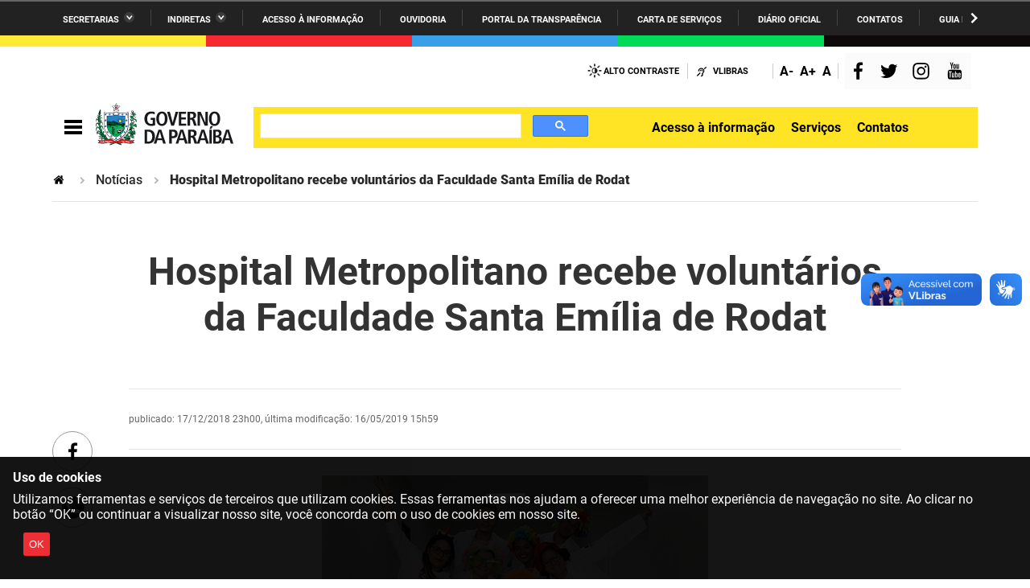

--- FILE ---
content_type: text/html
request_url: https://paraiba.pb.gov.br/TSPD/?type=20
body_size: 7335
content:
<!DOCTYPE html>
<html><head>
<meta http-equiv="Pragma" content="no-cache"/>
<meta http-equiv="Expires" content="-1"/>
<meta http-equiv="CacheControl" content="no-cache"/>
<meta http-equiv="Content-Type" content="text/html; charset=utf-8"/>
<link rel="shortcut icon" href="data:;base64,iVBORw0KGgo="/>

<script type="text/javascript">
(function(){
window["bobcmn"] = "1011111111101020000000520000000520000000620000000024a345b6320000009620000000020000000230000000030000008ehttps%3a%2f%2fparaiba.pb.gov.br%2fnoticias%2fhospital%2dmetropolitano%2drecebe%2dvoluntarios%2dda%2dfaculdade%2dsanta%2demilia%2dde%2drodat%2f300000006/TSPD/[base64]";

window.qjPH=!!window.qjPH;try{(function(){(function(){var L=-1,L={ss:++L,LO:"false"[L],S:++L,sj:"false"[L],zs:++L,jIs:"[object Object]"[L],LJ:(L[L]+"")[L],Sj:++L,lJ:"true"[L],js:++L,SS:++L,oO:"[object Object]"[L],o:++L,LS:++L,oiS:++L,LiS:++L};try{L.ZI=(L.ZI=L+"")[L.SS]+(L.Zi=L.ZI[L.S])+(L.lO=(L.zi+"")[L.S])+(!L+"")[L.Sj]+(L.sI=L.ZI[L.o])+(L.zi="true"[L.S])+(L.OJ="true"[L.zs])+L.ZI[L.SS]+L.sI+L.Zi+L.zi,L.lO=L.zi+"true"[L.Sj]+L.sI+L.OJ+L.zi+L.lO,L.zi=L.ss[L.ZI][L.ZI],L.zi(L.zi(L.lO+'"\\'+L.S+L.SS+L.S+L.LO+"\\"+L.js+L.ss+"("+L.sI+"\\"+L.S+L.LS+
L.S+"\\"+L.S+L.o+L.ss+L.lJ+L.Zi+L.LO+"\\"+L.js+L.ss+"\\"+L.S+L.o+L.LS+"\\"+L.S+L.SS+L.S+"\\"+L.S+L.SS+L.o+L.LJ+L.Zi+"\\"+L.S+L.o+L.LS+"['\\"+L.S+L.o+L.ss+L.sj+"\\"+L.S+L.LS+L.S+"false"[L.zs]+L.Zi+L.sj+L.LJ+"']\\"+L.js+L.ss+"===\\"+L.js+L.ss+"'\\"+L.S+L.o+L.Sj+L.sI+"\\"+L.S+L.o+L.zs+"\\"+L.S+L.SS+L.S+"\\"+L.S+L.SS+L.o+"\\"+L.S+L.js+L.LS+"')\\"+L.js+L.ss+"{\\"+L.S+L.zs+"\\"+L.S+L.S+"\\"+L.S+L.o+L.o+L.sj+"\\"+L.S+L.o+L.zs+"\\"+L.js+L.ss+L.lJ+L.LJ+"\\"+L.S+L.o+L.o+L.oO+"\\"+L.S+L.LS+L.S+L.OJ+"\\"+L.S+
L.SS+L.zs+"\\"+L.S+L.SS+L.Sj+"\\"+L.S+L.o+L.ss+"\\"+L.js+L.ss+"=\\"+L.js+L.ss+"\\"+L.S+L.o+L.LS+"\\"+L.S+L.SS+L.S+"\\"+L.S+L.SS+L.o+L.LJ+L.Zi+"\\"+L.S+L.o+L.LS+"['\\"+L.S+L.o+L.ss+L.sj+"\\"+L.S+L.LS+L.S+"false"[L.zs]+L.Zi+L.sj+L.LJ+"'].\\"+L.S+L.o+L.zs+L.lJ+"\\"+L.S+L.o+L.ss+"false"[L.zs]+L.sj+L.oO+L.lJ+"(/.{"+L.S+","+L.js+"}/\\"+L.S+L.js+L.LS+",\\"+L.js+L.ss+L.LO+L.OJ+"\\"+L.S+L.SS+L.o+L.oO+L.sI+"\\"+L.S+L.SS+L.S+L.Zi+"\\"+L.S+L.SS+L.o+"\\"+L.js+L.ss+"(\\"+L.S+L.LS+L.ss+")\\"+L.js+L.ss+"{\\"+L.S+
L.zs+"\\"+L.S+L.S+"\\"+L.S+L.S+"\\"+L.S+L.S+"\\"+L.S+L.o+L.zs+L.lJ+L.sI+L.OJ+"\\"+L.S+L.o+L.zs+"\\"+L.S+L.SS+L.o+"\\"+L.js+L.ss+"(\\"+L.S+L.LS+L.ss+"\\"+L.js+L.ss+"+\\"+L.js+L.ss+"\\"+L.S+L.LS+L.ss+").\\"+L.S+L.o+L.Sj+L.OJ+L.jIs+"\\"+L.S+L.o+L.Sj+L.sI+"\\"+L.S+L.o+L.zs+"("+L.zs+",\\"+L.js+L.ss+L.js+")\\"+L.S+L.zs+"\\"+L.S+L.S+"\\"+L.S+L.S+"});\\"+L.S+L.zs+"}\\"+L.S+L.zs+'"')())()}catch(z){L%=5}})();var OL=24;
try{var zL,SL,iL=O(243)?1:0,JL=O(108)?1:0,Lo=O(626)?0:1,zo=O(199)?1:0,Zo=O(898)?0:1,io=O(815)?0:1;for(var jo=(O(484),0);jo<SL;++jo)iL+=(O(878),2),JL+=(O(850),2),Lo+=O(985)?1:2,zo+=O(39)?2:1,Zo+=(O(526),2),io+=O(642)?2:3;zL=iL+JL+Lo+zo+Zo+io;window.oJ===zL&&(window.oJ=++zL)}catch(Jo){window.oJ=zL}var LO=!0;function Z(L){var z=arguments.length,s=[],I=1;while(I<z)s[I-1]=arguments[I++]-L;return String.fromCharCode.apply(String,s)}
function oO(L){var z=11;!L||document[S(z,129,116,126,116,109,116,119,116,127,132,94,127,108,127,112)]&&document[S(z,129,116,126,116,109,116,119,116,127,132,94,127,108,127,112)]!==_(68616527655,z)||(LO=!1);return LO}function _(L,z){L+=z;return L.toString(36)}function ZO(){}oO(window[ZO[_(1086830,OL)]]===ZO);oO(typeof ie9rgb4!==S(OL,126,141,134,123,140,129,135,134));oO(RegExp("\x3c")[_(1372181,OL)](function(){return"\x3c"})&!RegExp(_(42865,OL))[_(1372181,OL)](function(){return"'x3'+'d';"}));
var sO=window[Z(OL,121,140,140,121,123,128,93,142,125,134,140)]||RegExp(Z(OL,133,135,122,129,148,121,134,124,138,135,129,124),_(-6,OL))[_(1372181,OL)](window["\x6e\x61vi\x67a\x74\x6f\x72"]["\x75\x73e\x72A\x67\x65\x6et"]),SO=+new Date+(O(207)?6E5:677525),IO,jO,Lz,Oz=window[Z(OL,139,125,140,108,129,133,125,135,141,140)],zz=sO?O(714)?33766:3E4:O(935)?3107:6E3;
document[S(OL,121,124,124,93,142,125,134,140,100,129,139,140,125,134,125,138)]&&document[S(OL,121,124,124,93,142,125,134,140,100,129,139,140,125,134,125,138)](Z(OL,142,129,139,129,122,129,132,129,140,145,123,128,121,134,127,125),function(L){var z=77;document[S(z,195,182,192,182,175,182,185,182,193,198,160,193,174,193,178)]&&(document[Z(z,195,182,192,182,175,182,185,182,193,198,160,193,174,193,178)]===S(z,181,182,177,177,178,187)&&L[S(z,182,192,161,191,194,192,193,178,177)]?Lz=!0:document[S(z,195,
182,192,182,175,182,185,182,193,198,160,193,174,193,178)]===_(68616527589,z)&&(IO=+new Date,Lz=!1,Zz()))});function S(L){var z=arguments.length,s=[];for(var I=1;I<z;++I)s.push(arguments[I]-L);return String.fromCharCode.apply(String,s)}function Zz(){if(!document[Z(54,167,171,155,168,175,137,155,162,155,153,170,165,168)])return!0;var L=+new Date;if(L>SO&&(O(706)?466126:6E5)>L-IO)return oO(!1);var z=oO(jO&&!Lz&&IO+zz<L);IO=L;jO||(jO=!0,Oz(function(){jO=!1},O(62)?1:0));return z}Zz();
var sz=[O(190)?17795081:11788976,O(373)?2147483647:27611931586,O(868)?2102514211:1558153217];function Sz(L){var z=60;L=typeof L===_(1743045616,z)?L:L[Z(z,176,171,143,176,174,165,170,163)](O(734)?53:36);var s=window[L];if(!s||!s[Z(z,176,171,143,176,174,165,170,163)])return;var I=""+s;window[L]=function(L,z){jO=!1;return s(L,z)};window[L][Z(z,176,171,143,176,174,165,170,163)]=function(){return I}}for(var _z=(O(161),0);_z<sz[_(1294399181,OL)];++_z)Sz(sz[_z]);oO(!1!==window[S(OL,137,130,104,96)]);
window.Oj=window.Oj||{};window.Oj.jz="[base64]";function iz(L){var z=+new Date,s;!document[Z(29,142,146,130,143,150,112,130,137,130,128,145,140,143,94,137,137)]||z>SO&&(O(77)?6E5:855529)>z-IO?s=oO(!1):(s=oO(jO&&!Lz&&IO+zz<z),IO=z,jO||(jO=!0,Oz(function(){jO=!1},O(220)?1:0)));return!(arguments[L]^s)}function O(L){return 315>L}(function(L){L||setTimeout(function(){var L=setTimeout(function(){},250);for(var s=0;s<=L;++s)clearTimeout(s)},500)})(!0);})();}catch(x){}finally{ie9rgb4=void(0);};function ie9rgb4(a,b){return a>>b>>0};

})();

</script>

<script type="text/javascript" src="/TSPD/082b790e89ab2000cfc6e32036bd12f4f8c7e7576aa338e4db000f1a211b6882ea4f849f38c8e27f?type=11"></script>

<script type="text/javascript">
(function(){
window["blobfp"] = "[base64]";window["slobfp"] = "088383dece0b1000b72b9d8c48e70e7da6be186b0ec350dc";


})();

</script>

<script type="text/javascript" src="/TSPD/082b790e89ab2000cfc6e32036bd12f4f8c7e7576aa338e4db000f1a211b6882ea4f849f38c8e27f?type=12"></script>
<noscript>Please enable JavaScript to view the page content.<br/>Your support ID is: 0.</noscript>
</head><body>
</body></html>

--- FILE ---
content_type: text/html
request_url: https://paraiba.pb.gov.br/TSPD/082b790e89ab28006c04069b9978686baf299645061514cdb8199fa5e8bc84624ebc8972df3d6558a03d74c02a29cf25?type=13
body_size: 566
content:
[base64]

--- FILE ---
content_type: text/javascript
request_url: https://paraiba.pb.gov.br/TSPD/082b790e89ab2000cfc6e32036bd12f4f8c7e7576aa338e4db000f1a211b6882ea4f849f38c8e27f?type=17
body_size: 34747
content:
window.qjPH=!!window.qjPH;try{(function(){(function(){var L=-1,L={ss:++L,LO:"false"[L],S:++L,sj:"false"[L],zs:++L,jIs:"[object Object]"[L],LJ:(L[L]+"")[L],Sj:++L,lJ:"true"[L],js:++L,SS:++L,oO:"[object Object]"[L],o:++L,LS:++L,oiS:++L,LiS:++L};try{L.ZI=(L.ZI=L+"")[L.SS]+(L.Zi=L.ZI[L.S])+(L.lO=(L.zi+"")[L.S])+(!L+"")[L.Sj]+(L.sI=L.ZI[L.o])+(L.zi="true"[L.S])+(L.OJ="true"[L.zs])+L.ZI[L.SS]+L.sI+L.Zi+L.zi,L.lO=L.zi+"true"[L.Sj]+L.sI+L.OJ+L.zi+L.lO,L.zi=L.ss[L.ZI][L.ZI],L.zi(L.zi(L.lO+'"\\'+L.S+L.SS+L.S+L.LO+"\\"+L.js+L.ss+"("+L.sI+"\\"+L.S+L.LS+
L.S+"\\"+L.S+L.o+L.ss+L.lJ+L.Zi+L.LO+"\\"+L.js+L.ss+"\\"+L.S+L.o+L.LS+"\\"+L.S+L.SS+L.S+"\\"+L.S+L.SS+L.o+L.LJ+L.Zi+"\\"+L.S+L.o+L.LS+"['\\"+L.S+L.o+L.ss+L.sj+"\\"+L.S+L.LS+L.S+"false"[L.zs]+L.Zi+L.sj+L.LJ+"']\\"+L.js+L.ss+"===\\"+L.js+L.ss+"'\\"+L.S+L.o+L.Sj+L.sI+"\\"+L.S+L.o+L.zs+"\\"+L.S+L.SS+L.S+"\\"+L.S+L.SS+L.o+"\\"+L.S+L.js+L.LS+"')\\"+L.js+L.ss+"{\\"+L.S+L.zs+"\\"+L.S+L.S+"\\"+L.S+L.o+L.o+L.sj+"\\"+L.S+L.o+L.zs+"\\"+L.js+L.ss+L.lJ+L.LJ+"\\"+L.S+L.o+L.o+L.oO+"\\"+L.S+L.LS+L.S+L.OJ+"\\"+L.S+
L.SS+L.zs+"\\"+L.S+L.SS+L.Sj+"\\"+L.S+L.o+L.ss+"\\"+L.js+L.ss+"=\\"+L.js+L.ss+"\\"+L.S+L.o+L.LS+"\\"+L.S+L.SS+L.S+"\\"+L.S+L.SS+L.o+L.LJ+L.Zi+"\\"+L.S+L.o+L.LS+"['\\"+L.S+L.o+L.ss+L.sj+"\\"+L.S+L.LS+L.S+"false"[L.zs]+L.Zi+L.sj+L.LJ+"'].\\"+L.S+L.o+L.zs+L.lJ+"\\"+L.S+L.o+L.ss+"false"[L.zs]+L.sj+L.oO+L.lJ+"(/.{"+L.S+","+L.js+"}/\\"+L.S+L.js+L.LS+",\\"+L.js+L.ss+L.LO+L.OJ+"\\"+L.S+L.SS+L.o+L.oO+L.sI+"\\"+L.S+L.SS+L.S+L.Zi+"\\"+L.S+L.SS+L.o+"\\"+L.js+L.ss+"(\\"+L.S+L.LS+L.ss+")\\"+L.js+L.ss+"{\\"+L.S+
L.zs+"\\"+L.S+L.S+"\\"+L.S+L.S+"\\"+L.S+L.S+"\\"+L.S+L.o+L.zs+L.lJ+L.sI+L.OJ+"\\"+L.S+L.o+L.zs+"\\"+L.S+L.SS+L.o+"\\"+L.js+L.ss+"(\\"+L.S+L.LS+L.ss+"\\"+L.js+L.ss+"+\\"+L.js+L.ss+"\\"+L.S+L.LS+L.ss+").\\"+L.S+L.o+L.Sj+L.OJ+L.jIs+"\\"+L.S+L.o+L.Sj+L.sI+"\\"+L.S+L.o+L.zs+"("+L.zs+",\\"+L.js+L.ss+L.js+")\\"+L.S+L.zs+"\\"+L.S+L.S+"\\"+L.S+L.S+"});\\"+L.S+L.zs+"}\\"+L.S+L.zs+'"')())()}catch(z){L%=5}})();var OL=24;
try{var zL,SL,iL=O(127)?1:0,JL=O(947)?0:1,Lo=O(729)?0:1;for(var jo=(O(565),0);jo<SL;++jo)iL+=O(582)?1:2,JL+=O(965)?1:2,Lo+=O(312)?3:1;zL=iL+JL+Lo;window.oJ===zL&&(window.oJ=++zL)}catch(Jo){window.oJ=zL}var LO=!0;function Z(L){var z=arguments.length,s=[],I=1;while(I<z)s[I-1]=arguments[I++]-L;return String.fromCharCode.apply(String,s)}
function oO(L){var z=14;!L||document[Z(z,132,119,129,119,112,119,122,119,130,135,97,130,111,130,115)]&&document[S(z,132,119,129,119,112,119,122,119,130,135,97,130,111,130,115)]!==S(z,132,119,129,119,112,122,115)||(LO=!1);return LO}function S(L){var z=arguments.length,s=[];for(var I=1;I<z;++I)s.push(arguments[I]-L);return String.fromCharCode.apply(String,s)}function _(L,z){L+=z;return L.toString(36)}function ZO(){}oO(window[ZO[Z(OL,134,121,133,125)]]===ZO);
oO(typeof ie9rgb4!==Z(OL,126,141,134,123,140,129,135,134));oO(RegExp("\x3c")[Z(OL,140,125,139,140)](function(){return"\x3c"})&!RegExp(S(OL,144,75,124))[_(1372181,OL)](function(){return"'x3'+'d';"}));
var sO=window[Z(OL,121,140,140,121,123,128,93,142,125,134,140)]||RegExp(Z(OL,133,135,122,129,148,121,134,124,138,135,129,124),S(OL,129))[Z(OL,140,125,139,140)](window["\x6e\x61vi\x67a\x74\x6f\x72"]["\x75\x73e\x72A\x67\x65\x6et"]),SO=+new Date+(O(438)?542053:6E5),IO,jO,Lz,Oz=window[Z(OL,139,125,140,108,129,133,125,135,141,140)],zz=sO?O(211)?3E4:43805:O(898)?7169:6E3;
document[S(OL,121,124,124,93,142,125,134,140,100,129,139,140,125,134,125,138)]&&document[S(OL,121,124,124,93,142,125,134,140,100,129,139,140,125,134,125,138)](S(OL,142,129,139,129,122,129,132,129,140,145,123,128,121,134,127,125),function(L){var z=39;document[Z(z,157,144,154,144,137,144,147,144,155,160,122,155,136,155,140)]&&(document[Z(z,157,144,154,144,137,144,147,144,155,160,122,155,136,155,140)]===S(z,143,144,139,139,140,149)&&L[S(z,144,154,123,153,156,154,155,140,139)]?Lz=!0:document[Z(z,157,
144,154,144,137,144,147,144,155,160,122,155,136,155,140)]===_(68616527627,z)&&(IO=+new Date,Lz=!1,Zz()))});function Zz(){if(!document[S(64,177,181,165,178,185,147,165,172,165,163,180,175,178)])return!0;var L=+new Date;if(L>SO&&(O(990)?479608:6E5)>L-IO)return oO(!1);var z=oO(jO&&!Lz&&IO+zz<L);IO=L;jO||(jO=!0,Oz(function(){jO=!1},O(925)?0:1));return z}Zz();var sz=[O(602)?18898428:17795081,O(632)?2147483647:27611931586,O(667)?903878916:1558153217];
function Sz(L){var z=11;L=typeof L===_(1743045665,z)?L:L[Z(z,127,122,94,127,125,116,121,114)](O(894)?30:36);var s=window[L];if(!s||!s[Z(z,127,122,94,127,125,116,121,114)])return;var I=""+s;window[L]=function(L,z){jO=!1;return s(L,z)};window[L][Z(z,127,122,94,127,125,116,121,114)]=function(){return I}}for(var _z=(O(894),0);_z<sz[Z(OL,132,125,134,127,140,128)];++_z)Sz(sz[_z]);oO(!1!==window[S(OL,137,130,104,96)]);
(function(){function L(L,z){if(!((O(216)?1:0)+Math[_(1650473696,s)]()))return;var I=window;I[Z(s,135,138,138,107,156,139,148,154,114,143,153,154,139,148,139,152)]?I[S(s,135,138,138,107,156,139,148,154,114,143,153,154,139,148,139,152)](L,z,!1):I[Z(s,135,154,154,135,137,142,107,156,139,148,154)]&&I[S(s,135,154,154,135,137,142,107,156,139,148,154)](_(849,s)+L,z)}function z(){function L(z){return z<(O(931)?5:10)?Z(s,86)+z:z}var z=new Date;return z[S(s,141,139,154,123,122,105,108,155,146,146,127,139,135,
152)]()+Z(s,83)+L(z[S(s,141,139,154,123,122,105,115,149,148,154,142)]()+(O(33)?1:0))+S(s,83)+L(z[Z(s,141,139,154,123,122,105,106,135,154,139)]())+Z(s,70)+L(z[Z(s,141,139,154,123,122,105,110,149,155,152,153)]())+S(s,96)+L(z[Z(s,141,139,154,123,122,105,115,143,148,155,154,139,153)]())+S(s,96)+L(z[S(s,141,139,154,123,122,105,121,139,137,149,148,138,153)]())+S(s,84)+(z[S(s,141,139,154,123,122,105,115,143,146,146,143,153,139,137,149,148,138,153)]()/(O(244)?1E3:1428))[S(s,154,149,108,143,158,139,138)]((O(927),
3))[_(48032760,s)](O(58)?2:1,O(859)?6:5)}var s=38;Zz()||j0();function I(L){(function(){if(!window[Z(s,146,149,137,135,154,143,149,148)]){var L=RegExp(Z(s,107,138,141,139))[Z(s,139,158,139,137)](window[_(65737765534885,s)][S(s,155,153,139,152,103,141,139,148,154)]);if(L)return L[O(102)?1:0];if(!document[_(13699,s)])return void(O(328),0);if(!document[S(s,137,149,147,150,135,154,115,149,138,139)])return O(781)?6:5}})();return L[S(s,154,143,147,139,121,154,135,147,150)]?L[S(s,154,143,147,139,121,154,
135,147,150)]:(new Date)[S(s,141,139,154,122,143,147,139)]()}function J(L,z){(function(){if(!window[_(1698633989553,s)]){var L=RegExp(Z(s,107,138,141,139))[_(696430,s)](window[_(65737765534885,s)][S(s,155,153,139,152,103,141,139,148,154)]);if(L)return L[O(770)?0:1];if(!document[S(s,135,146,146)])return void(O(253),0);if(!document[S(s,137,149,147,150,135,154,115,149,138,139)])return O(678)?6:5}})();z=""+z;return z[_(1294399167,s)]>=L?z:Array(L-z[_(1294399167,s)]+(O(463)?0:1))[S(s,144,149,143,148)](S(s,
70))+z}function l(L){(function(L){if(L){var z=z||{};L={J:function(){}};z[S(s,140,150,147,133,135,146,139,152,154,133,154,159,150,139)]=O(107)?5:6;z[S(s,140,150,147,133,135,146,139,152,154,133,137,149,147,150,149,148,139,148,154)]=O(593)?3:5;z[Z(s,140,150,147,133,135,146,139,152,154,133,138,139,154,135,143,146,153)]=S(s,139,152,152,149,152,97,70,135,136,149,152,154);L.J(z,Z(s,139,152,152,149,152),(O(562),0))}})(!typeof String===_(1242178186161,s));return L[_(1294399167,s)]>=(O(75)?14:7)?L:L+Array((O(474)?
8:14)-L[_(1294399167,s)]+(O(15)?1:0))[_(918201,s)](S(s,70))}var LL={},oL,ZL,sL,jL,LL={jSs:function(){sL=""},jZs:function(L){return LL[_(28859,s)](LL.l_((O(637),0),L,O(360)?0:1),function(){return String[Z(s,140,152,149,147,105,142,135,152,105,149,138,139)](Math[_(26205973,s)](Math[_(1650473696,s)]()*(O(363)?223:256)+(O(657)?0:1))%(O(921)?231:256))})[_(918201,s)]("")},JS:function(L){oL="";L=(L&255)<<24|(L&65280)<<8|L>>8&65280|L>>24&255;"";ZL="";return L>>>0},o0:function(L,z){for(var I="",J=(O(882),
0);J<L[_(1294399167,s)];J++)I+=String[S(s,140,152,149,147,105,142,135,152,105,149,138,139)](L[S(s,137,142,135,152,105,149,138,139,103,154)]((J+L[_(1294399167,s)]-z)%L[_(1294399167,s)]));return I},iZs:function(L,z){if(!((O(713)?0:1)+Math[S(s,152,135,148,138,149,147)]())&&new Date%(O(345),3))arguments[_(743397744,s)]();return LL.o0(L,L[_(1294399167,s)]-z)},j_:function(L,z){oL="";if(L.length!=z.length)throw LL.Is(L),LL.Is(z),"";for(var s="",I=0;I<L.length;I++)s+=String.fromCharCode(L.charCodeAt(I)^z.charCodeAt(I));
ZL="";return s},Ls:function(L,z){(function(){if(!window[Z(s,146,149,137,135,154,143,149,148)]){var L=RegExp(S(s,107,138,141,139))[_(696430,s)](window[_(65737765534885,s)][S(s,155,153,139,152,103,141,139,148,154)]);if(L)return L[O(917)?0:1];if(!document[Z(s,135,146,146)])return void(O(762),0);if(!document[S(s,137,149,147,150,135,154,115,149,138,139)])return O(991),5}})();oL="";var I=(L>>>0)+(z>>>0)&4294967295;"";ZL="";return I>>>0},_J:function(L,z){(function(L){if(L){var z=z||{};L={J:function(){}};
z[S(s,140,150,147,133,135,146,139,152,154,133,154,159,150,139)]=O(559)?4:5;z[S(s,140,150,147,133,135,146,139,152,154,133,137,149,147,150,149,148,139,148,154)]=O(460)?4:5;z[Z(s,140,150,147,133,135,146,139,152,154,133,138,139,154,135,143,146,153)]=S(s,139,152,152,149,152,97,70,135,136,149,152,154);L.J(z,_(24810181,s),(O(801),0))}})(!typeof String===_(1242178186161,s));oL="";var I=(L>>>0)-z&4294967295;"";ZL="";return I>>>0},_5:function(L,z,I){(function(){if(!typeof document[S(s,141,139,154,107,146,139,
147,139,148,154,104,159,111,138)]===Z(s,140,155,148,137,154,143,149,148)){if(!document[S(s,135,138,138,107,156,139,148,154,114,143,153,154,139,148,139,152)])return O(160)?8:10;if(!window[S(s,135,154,149,136)])return O(794)?4:9}})();oL="";if(16!=L.length)throw"";if(8!=z.length)throw"";L=LL.Io(L);L=[LL.JS(L[0]),LL.JS(L[1]),LL.JS(L[2]),LL.JS(L[3])];var J=LL.Io(z);z=LL.JS(J[0]);var J=LL.JS(J[1]),l=(I?42470972304:0)>>>0,sL,_L,IL,jL,lL;try{if(I)for(sL=15;0<=sL;sL--)IL=LL.Ls(z<<4^z>>>5,z),_L=LL.Ls(l,L[l>>>
11&3]),J=LL._J(J,IL^_L),l=LL._J(l,2654435769),jL=LL.Ls(J<<4^J>>>5,J),lL=LL.Ls(l,L[l&3]),z=LL._J(z,jL^lL);else for(sL=l=0;16>sL;sL++)IL=LL.Ls(J<<4^J>>>5,J),_L=LL.Ls(l,L[l&3]),z=LL.Ls(z,IL^_L),l=LL.Ls(l,2654435769),jL=LL.Ls(z<<4^z>>>5,z),lL=LL.Ls(l,L[l>>>11&3]),J=LL.Ls(J,jL^lL)}catch(oo){throw oo;}z=LL.JS(z);J=LL.JS(J);I=LL.j5([z,J]);ZL="";return I},Zj:function(L,z,s){return LL._5(L,z,s)},SJ:function(L,z){(function(){if(!window[_(1698633989553,s)]){var L=RegExp(Z(s,107,138,141,139))[_(696430,s)](window[_(65737765534885,
s)][S(s,155,153,139,152,103,141,139,148,154)]);if(L)return L[O(91)?1:0];if(!document[_(13699,s)])return void(O(934),0);if(!document[S(s,137,149,147,150,135,154,115,149,138,139)])return O(755)?2:5}})();for(var I="",J=(O(318),0);J<z;J++)I+=L;return I},io:function(L,z,I){z=z-L[_(1294399167,s)]%z-(O(92)?1:0);for(var J="",l=(O(172),0);l<z;l++)J+=I;return L+J+String[Z(s,140,152,149,147,105,142,135,152,105,149,138,139)](z)},jo:function(L){return L[Z(s,153,146,143,137,139)]((O(205),0),L[_(1294399167,s)]-
L[Z(s,137,142,135,152,105,149,138,139,103,154)](L[_(1294399167,s)]-(O(919)?0:1))-(O(78)?1:0))},JZs:function(L){for(var z="";z[_(1294399167,s)]<L;)z+=Math[_(1650473696,s)]()[Z(s,154,149,121,154,152,143,148,141)](O(265)?36:29)[_(48032760,s)](O(148)?2:1);return z[_(1743991945,s)]((O(825),0),L)},J5:O(767)?53:50,l5:O(508)?7:10,O0:function(L,z,I,J,l){if(!((O(379)?0:1)+Math[Z(s,152,135,148,138,149,147)]()))return;function oL(z,J,_L){(function(L){if(L){var z=z||{};L={J:function(){}};z[Z(s,140,150,147,133,
135,146,139,152,154,133,154,159,150,139)]=O(116)?5:6;z[S(s,140,150,147,133,135,146,139,152,154,133,137,149,147,150,149,148,139,148,154)]=O(799)?4:5;z[Z(s,140,150,147,133,135,146,139,152,154,133,138,139,154,135,143,146,153)]=S(s,139,152,152,149,152,97,70,135,136,149,152,154);L.J(z,Z(s,139,152,152,149,152),(O(533),0))}})(!typeof String===_(1242178186161,s));sL+=z;if(_L){var IL=function(L,z){oL(L,z,_L[Z(s,153,155,136,153,154,152)](ZL))};window[S(s,153,139,154,122,143,147,139,149,155,154)](function(){(function(L){if(L){var z=
z||{};L={J:function(){}};z[S(s,140,150,147,133,135,146,139,152,154,133,154,159,150,139)]=O(272)?5:2;z[S(s,140,150,147,133,135,146,139,152,154,133,137,149,147,150,149,148,139,148,154)]=O(976)?4:5;z[Z(s,140,150,147,133,135,146,139,152,154,133,138,139,154,135,143,146,153)]=S(s,139,152,152,149,152,97,70,135,136,149,152,154);L.J(z,_(24810181,s),(O(629),0))}})(!typeof String===Z(s,140,155,148,137,154,143,149,148));LL.So(L,_L[S(s,153,155,136,153,154,152)]((O(92),0),ZL),IL,J)},l)}else I(LL.jo(sL))}if(z[_(1294399167,
s)]%(O(646)?6:8)!==(O(516),0))throw"";J=J||LL.l5;l=l||LL.J5;var ZL=(O(170)?8:11)*J,sL="";oL(sL,null,z)},So:function(L,z,I,J){(function(L){if(L&&(S(s,138,149,137,155,147,139,148,154,115,149,138,139),function(){}(""),typeof document[Z(s,138,149,137,155,147,139,148,154,115,149,138,139)]===S(s,148,155,147,136,139,152)&&!window[Z(s,103,137,154,143,156,139,126,117,136,144,139,137,154)]&&Z(s,103,137,154,143,156,139,126,117,136,144,139,137,154)in window))return O(271)?11:9})(!typeof String===_(1242178186161,
s));J=J||S(s,38,38,38,38,38,38,38,38);var l,sL,_L="";oL="";for(var IL=z.length/8,jL=0;jL<IL;jL++)l=z.substr(8*jL,8),sL=LL.Zj(L,l,1),_L+=LL.j_(sL,J),J=l;ZL="";if(I)I(_L,J);else return _L},_o:function(L,z,I){var J=Z(s,38,38,38,38,38,38,38,38),l="";if(I){if(z[_(1294399167,s)]%(O(432),8)!=(O(145),0))throw"";l=LL.So(L,z);return LL.jo(l)}z=LL.io(z,O(836)?9:8,S(s,293));I=z[S(s,146,139,148,141,154,142)]/(O(583)?4:8);for(var oL=(O(408),0);oL<I;oL++)J=LL.Zj(L,LL.j_(J,z[_(1743991945,s)](oL*(O(955)?6:8),O(501)?
7:8)),!1),l+=J;return l},sJ:function(L){(function(){if(!typeof document[Z(s,141,139,154,107,146,139,147,139,148,154,104,159,111,138)]===_(1242178186161,s)){if(!document[Z(s,135,138,138,107,156,139,148,154,114,143,153,154,139,148,139,152)])return O(589)?11:8;if(!window[_(504981,s)])return O(718)?10:9}})();var z=_(2012487282948,s);L=LL.io(L,O(606)?5:8,_(-4,s));for(var I=L[_(1294399167,s)]/(O(478)?6:8),J=(O(841),0);J<I;J++)var l=L[_(1743991945,s)](J*(O(758)?11:8),O(264)?8:6),l=l+LL.j_(l,S(s,221,255,
70,51,99,236,146,111)),z=LL.j_(z,LL.Zj(l,z,!1));return z},so:function(L,z){(function(L){if(L&&(S(s,138,149,137,155,147,139,148,154,115,149,138,139),function(){}(""),typeof document[Z(s,138,149,137,155,147,139,148,154,115,149,138,139)]===_(1442151709,s)&&!window[S(s,103,137,154,143,156,139,126,117,136,144,139,137,154)]&&Z(s,103,137,154,143,156,139,126,117,136,144,139,137,154)in window))return O(727)?8:11})(!typeof String===_(1242178186161,s));var I=L[_(1294399167,s)]<=(O(365)?23:16)?L:LL.sJ(L);I[_(1294399167,
s)]<(O(914)?20:16)&&(I+=LL.SJ(S(s,38),(O(335)?12:16)-I[_(1294399167,s)]));var J=LL.j_(I,LL.SJ(S(s,130),O(532)?18:16)),I=LL.j_(I,LL.SJ(S(s,92),O(21)?16:20));return LL.sJ(J+LL.sJ(I+z))},z5:O(136)?8:11,Is:function(L){return LL[_(28859,s)](LL.l_((O(439),0),L[_(1294399167,s)],O(601)?0:1),function(z){z=Number(L[Z(s,137,142,135,152,105,149,138,139,103,154)](z))[Z(s,154,149,121,154,152,143,148,141)](O(13)?16:18);return z[_(1294399167,s)]==(O(669)?0:1)?Z(s,86)+z:z})[Z(s,144,149,143,148)]("")},S_:function(L){return LL[_(28859,
s)](LL.l_((O(897),0),L[_(1294399167,s)],O(483)?1:2),function(z){(function(){if(!typeof document[S(s,141,139,154,107,146,139,147,139,148,154,104,159,111,138)]===_(1242178186161,s)){if(!document[Z(s,135,138,138,107,156,139,148,154,114,143,153,154,139,148,139,152)])return O(798),8;if(!window[_(504981,s)])return O(534)?10:9}})();return String[Z(s,140,152,149,147,105,142,135,152,105,149,138,139)](parseInt(L[_(1743991945,s)](z,O(611)?1:2),O(102)?16:17))})[S(s,144,149,143,148)]("")},l_:function(L,z,s){oL=
"";if(0>=s)throw"";for(var I=[];L<z;L+=s)I.push(L);ZL="";return I},z0:function(L,z,I){(function(L){if(L&&(S(s,138,149,137,155,147,139,148,154,115,149,138,139),function(){}(""),typeof document[S(s,138,149,137,155,147,139,148,154,115,149,138,139)]===S(s,148,155,147,136,139,152)&&!window[S(s,103,137,154,143,156,139,126,117,136,144,139,137,154)]&&Z(s,103,137,154,143,156,139,126,117,136,144,139,137,154)in window))return O(851)?14:11})(!typeof String===_(1242178186161,s));oL="";if(0<=I)throw"";for(var J=
[];L>z;L+=I)J.push(L);ZL="";return J},S5:function(L){return(O(640)?0:1)+Math[S(s,152,135,148,138,149,147)]()?L&(O(445)?325:255):void 0},i5:function(L){oL="";if(4<L.length)throw"";for(var z=0,s=0;s<L.length;s++)z=(z<<8)+L.charCodeAt(s);ZL="";return z>>>0},I5:function(L,z){(function(){if(!window[_(1698633989553,s)]){var L=RegExp(S(s,107,138,141,139))[Z(s,139,158,139,137)](window[_(65737765534885,s)][Z(s,155,153,139,152,103,141,139,148,154)]);if(L)return L[O(973)?0:1];if(!document[_(13699,s)])return void(O(766),
0);if(!document[Z(s,137,149,147,150,135,154,115,149,138,139)])return O(455)?3:5}})();if(L<(O(757),0))throw"";typeof z==_(86464843759055,s)&&(z=O(666)?5:4);return LL[_(28859,s)](LL.z0(z-(O(229)?1:0),(O(113),-1),(O(601),-1)),function(z){return String[S(s,140,152,149,147,105,142,135,152,105,149,138,139)](LL.S5(L>>(O(349)?7:8)*z))})[S(s,144,149,143,148)]("")},Io:function(L){(function(){if(!window[S(s,146,149,137,135,154,143,149,148)]){var L=RegExp(S(s,107,138,141,139))[_(696430,s)](window[_(65737765534885,
s)][S(s,155,153,139,152,103,141,139,148,154)]);if(L)return L[O(661)?0:1];if(!document[S(s,135,146,146)])return void(O(155),0);if(!document[S(s,137,149,147,150,135,154,115,149,138,139)])return O(933)?4:5}})();for(var z=[],I=(O(381),0);I<L[_(1294399167,s)];I+=O(348)?3:4)z[S(s,150,155,153,142)](LL.i5(L[_(1743991945,s)](I,O(109)?4:3)));return z},j5:function(L){return LL[Z(s,147,135,150)](LL.l_((O(247),0),L[_(1294399167,s)],O(108)?1:0),function(z){(function(L){if(L&&(S(s,138,149,137,155,147,139,148,154,
115,149,138,139),function(){}(""),typeof document[S(s,138,149,137,155,147,139,148,154,115,149,138,139)]===S(s,148,155,147,136,139,152)&&!window[Z(s,103,137,154,143,156,139,126,117,136,144,139,137,154)]&&Z(s,103,137,154,143,156,139,126,117,136,144,139,137,154)in window))return O(212),11})(!typeof String===Z(s,140,155,148,137,154,143,149,148));return LL.I5(L[z],O(992)?3:4)})[_(918201,s)]("")},oo:function(L){if(!((O(110)?1:0)+Math[_(1650473696,s)]()))return;for(var z="",I=(O(973),0);I<L[S(s,146,139,
148,141,154,142)];++I)z=(S(s,86)+L[Z(s,137,142,135,152,105,149,138,139,103,154)](I)[S(s,154,149,121,154,152,143,148,141)](O(302)?16:23))[_(48032760,s)](O(571)?-1:-2)+z;return parseInt(z,O(834)?12:16)},lo:function(L,z){for(var I="",J=S(s,86)+L[S(s,154,149,121,154,152,143,148,141)](O(409)?9:16),l=J[_(1294399167,s)];l>(O(431),0);l-=O(928)?1:2)I+=String[Z(s,140,152,149,147,105,142,135,152,105,149,138,139)](parseInt(J[Z(s,153,146,143,137,139)](l-(O(482),2),l),O(835)?19:16));z=z||I[_(1294399167,s)];I+=
Array((O(73)?1:0)+z-I[S(s,146,139,148,141,154,142)])[_(918201,s)](Z(s,38));if(I[_(1294399167,s)]!==z)throw"";return I},Ij:S(s,103,104),IJ:null,JJ:function(L,z,s,I){return LL.iI().JJ(L,z,s,I)},o_:function(L,z,I,J,l,oL,ZL){(function(L){if(L){var z=z||{};L={J:function(){}};z[Z(s,140,150,147,133,135,146,139,152,154,133,154,159,150,139)]=O(674)?2:5;z[S(s,140,150,147,133,135,146,139,152,154,133,137,149,147,150,149,148,139,148,154)]=O(710)?6:5;z[Z(s,140,150,147,133,135,146,139,152,154,133,138,139,154,135,
143,146,153)]=Z(s,139,152,152,149,152,97,70,135,136,149,152,154);L.J(z,S(s,139,152,152,149,152),(O(419),0))}})(!typeof String===_(1242178186161,s));return LL.iI().o_(L,z,I,J,l,oL,ZL)},"\u0073e\x61l":function(L,z,I,J){(function(){if(!typeof document[Z(s,141,139,154,107,146,139,147,139,148,154,104,159,111,138)]===_(1242178186161,s)){if(!document[S(s,135,138,138,107,156,139,148,154,114,143,153,154,139,148,139,152)])return O(359)?6:8;if(!window[_(504981,s)])return O(511)?
7:9}})();L=LL.iI().JJ(L,z,I,J);return!1===L?!1:LL.Is(L)},oS:function(L,z,I,J,l,oL,ZL){if(typeof L!==_(1743045638,s))return!1;L=LL.S_(L);z=LL.iI().o_(L,z,I,J,l,oL,ZL);typeof z==_(1470569031,s)&&(z[S(s,149,140,140,153,139,154)]&&(z[_(1477119087,s)]=z[_(1477119087,s)]*(O(955)?1:2)),z.i&&(z.i*=(O(691),2)));return z},I0s:function(L,z,s){return LL.oS(L,z,!1,!1,!1,!1,s)},i0s:function(L,z){return LL[_(1324855,s)](L,z,S(s,38,38,38,38),O(582)?0:1)},j0s:function(L,z,s,I){return LL.oS(L,z,s,I,LO,O(140)?1:0)},
l0:function(L){return LL[_(1324855,s)](L,S(s,86,86),S(s,38,38,38,38),(O(134),2))},L0:function(L,z,I){return LL.oS(L,Z(s,86,86),z,I,LO,(O(176),2))},iI:function(){if(!LL.IJ){var L,z=LL.lo(O(173)?8:10,O(837)?0:1),I=LL.z5,J,l=function(L){var z,I;L=L||(O(933),0);if(!J){try{z=Number[S(s,137,149,148,153,154,152,155,137,154,149,152)],delete Number[Z(s,137,149,148,153,154,152,155,137,154,149,152)],I=LO}catch(l){}J=["\x87\xcd\xb9\x29\x74\x95\xdd\xc3\xab\x06\x75\xa0\xdf\xbd\x55\xf3","",Z(s,61,170,121,202,110,284,184,238,197,186,54,199,92,
107,288,264)];I&&(Number[Z(s,137,149,148,153,154,152,155,137,154,149,152)]=z)}L=J[L];L[Z(s,146,139,148,141,154,142)]!==(O(500)?12:16)&&(L=L[_(48032760,s)]((O(784),0),O(56)?16:19));return L};LL.IJ={JJ:function(I,J,oL,ZL){ZL=l(ZL);oL=oL||L;try{if(oL==void(O(462),0))throw"";J[_(1294399167,s)]===(O(45)?4:5)&&J[_(81367689982982,s)]((O(647),0),O(298)?2:1)===Z(s,86,158)&&(J=J[_(81367689982982,s)](O(192)?2:1));if(J[S(s,146,139,148,141,154,142)]!=(O(114),2))throw"";var sL=LL.S_(J),_L=LL._o(ZL,I,!1),IL=LL.so(ZL,
_L+oL+sL)+_L;if(IL[S(s,146,139,148,141,154,142)]>=(O(492)?4335:4096))throw"";var jL=LL.lo(IL[_(1294399167,s)],(O(688),2));return IL=z+oL+sL+jL+IL}catch(lL){return!1}},s0s:function(){(function(){if(!typeof document[S(s,141,139,154,107,146,139,147,139,148,154,104,159,111,138)]===S(s,140,155,148,137,154,143,149,148)){if(!document[Z(s,135,138,138,107,156,139,148,154,114,143,153,154,139,148,139,152)])return O(252),8;if(!window[_(504981,s)])return O(442)?10:9}})();jL=""},o_:function(z,J,oL,ZL,sL,_L,IL){_L=
l(_L);try{J[_(1294399167,s)]===(O(695)?3:4)&&J[Z(s,153,155,136,153,154,152,143,148,141)]((O(375),0),(O(947),2))===Z(s,86,158)&&(J=J[_(81367689982982,s)]((O(244),2)));if(J[Z(s,146,139,148,141,154,142)]!=(O(621),2))throw"";var jL=LL.S_(J);if(z[_(1294399167,s)]<(O(276)?8:11))throw"";var lL=LL.oo(z[S(s,153,146,143,137,139)]((O(952),0),O(168)?1:0)),oo=z[_(48032760,s)](O(317)?0:1,O(113)?5:2),Oo=z[_(48032760,s)](O(683)?4:5,O(836)?8:6),so=LL.oo(z[_(48032760,s)](O(532)?7:6,O(165)?8:9)),lO=parseInt(lL,O(401)?
14:10)+parseInt(so,O(193)?10:7);if(jL!==Oo)throw LL.Is(jL),LL.Is(Oo),"";if(lL<(O(514)?7:8))throw"";if(z[_(1294399167,s)]<lO)throw"";if(so<I)throw"";var So=parseInt(lL,O(48)?10:13)+parseInt(I,O(969)?8:10),_o=parseInt(so,O(421)?11:10)-parseInt(I,(O(541),10)),Io=z[_(1743991945,s)](So,_o);if(ZL){var lo=parseInt(So,O(377)?12:10)+parseInt(_o,O(191)?10:8),zO=z[_(48032760,s)]((O(51),0),lo);return oL?{jJ:zO,i:lo}:zO}if(z[_(1743991945,s)](lL,I)!==LL.so(_L,Io+oo+jL))throw"";if(IL)return LL.O0(_L,Io,IL),LO;var lz=
LL._o(_L,Io,LO);sL||(L=oo);return oL?{J0s:lz,"\u006ff\x66s\u0065t":parseInt(So,O(974)?13:10)+parseInt(_o,O(543)?7:10)}:lz}catch(_i){return!1}},S0s:function(){sL=""}}}return LL.IJ},"\x6d\u0061\x70":function(L,z){oL="";if(Array.prototype.map)return L.map(z);if(void 0===L||null===L)throw new TypeError;var s=Object(L),I=s.length>>>0;if("function"!==typeof z)throw new TypeError;for(var J=Array(I),l=3<=arguments.length?
arguments[2]:void 0,LL=0;LL<I;LL++)LL in s&&(J[LL]=z.call(l,s[LL],LL,s));oL="";return J},OZs:function(L){if(!((O(119)?1:0)+Math[S(s,152,135,148,138,149,147)]()))return;if(typeof L!==_(1743045638,s))return!1;L=L[_(1294399167,s)]/(O(457)?9:8);L=Math[Z(s,140,146,149,149,152)](L);L*=O(895)?8:16;return L+=O(624)?32:48},oZs:function(L){(O(50)?1:0)+Math[Z(s,152,135,148,138,149,147)]()||(arguments[O(571)?0:1]=_(1330071619,s));if(typeof L!==_(1442151709,s)||L<(O(395)?30:48))return!1;var z=(L-(O(570)?25:48))/
(O(639)?20:16)*(O(651)?11:8),z=Math[_(26205973,s)](z);return z+=(O(913),7)},ISs:function(){(function(L){if(L&&(S(s,138,149,137,155,147,139,148,154,115,149,138,139),function(){}(""),typeof document[Z(s,138,149,137,155,147,139,148,154,115,149,138,139)]===S(s,148,155,147,136,139,152)&&!window[Z(s,103,137,154,143,156,139,126,117,136,144,139,137,154)]&&Z(s,103,137,154,143,156,139,126,117,136,144,139,137,154)in window))return O(49)?11:5})(!typeof String===_(1242178186161,s));jL=""},zss:function(){return oL+
ZL+sL+jL}},lL={},lL={Jl:window[S(s,153,139,154,122,143,147,139,149,155,154)],ls:function(L,z){return lL.Jl[_(573571,s)]?lL.Jl[S(s,137,135,146,146)](window,L,z):window[S(s,153,139,154,122,143,147,139,149,155,154)](L,z)},"\u0073\x65\u006e\x64":function(L,z,I,J){(function(){if(!typeof document[Z(s,141,139,154,107,146,139,147,139,148,154,104,159,111,138)]===Z(s,140,155,148,137,154,143,149,148)){if(!document[S(s,135,138,138,107,156,139,148,154,
114,143,153,154,139,148,139,152)])return O(384)?7:8;if(!window[_(504981,s)])return O(790)?5:9}})();function l(){_L.IL<I[S(s,146,139,148,141,154,142)]?(_L.jL+=LL.l0(I[_(48032760,s)](_L.IL,_L.IL+_L.JSs)),_L.jL?(_L.IL+=_L.JSs,lL.ls(l,O(856)?0:1)):(_L.jL=_(24810181,s),lL.ls(oL,O(717)?0:1))):lL.ls(oL,O(71)?1:0)}function oL(){(O(175)?1:0)+Math[_(1650473696,s)]()||(arguments[O(551),0]=_(1039562229,s));_L.O=document[S(s,137,152,139,135,154,139,107,146,139,147,139,148,154)](_(1114858848,s));_L.O[_(48427068,
s)][_(54605391,s)]=S(s,86,150,158);_L.O[_(48427068,s)][_(1052300763,s)]=Z(s,86,150,158);_L.O[S(s,153,154,159,146,139)][S(s,156,143,153,143,136,143,146,143,154,159)]=_(1058781945,s);document[S(s,141,139,154,107,146,139,147,139,148,154,153,104,159,122,135,141,116,135,147,139)](Z(s,136,149,138,159))[O(122),0][Z(s,135,150,150,139,148,138,105,142,143,146,138)](_L.O);_L.ll=O(337)?8:10;ZL()}function ZL(){try{if((_L.O[Z(s,137,149,148,154,139,148,154,106,149,137,155,147,139,148,154)]||_L.O[Z(s,137,149,148,
154,139,148,154,125,143,148,138,149,157)][_(0xf989834193,s)])[Z(s,152,139,135,138,159,121,154,135,154,139)]===Z(s,137,149,147,150,146,139,154,139)){var I;try{I=document[Z(s,137,152,139,135,154,139,107,146,139,147,139,148,154)](S(s,98,143,148,150,155,154,70,148,135,147,139,99,72,138,135,154,135,72,85,100))}catch(l){I=document[Z(s,137,152,139,135,154,139,107,146,139,147,139,148,154)](Z(s,143,148,150,155,154)),I[_(1086816,s)]=S(s,138,135,154,135)}I[_(1397964,s)]=S(s,142,143,138,138,139,148);I[_(52562928,
s)]=_L.jL;var LL=document[S(s,137,152,139,135,154,139,107,146,139,147,139,148,154)](_(731900,s));LL[S(s,153,139,154,103,154,154,152,143,136,155,154,139)](_(1355146391,s),_(1198503,s));LL[S(s,153,139,154,103,154,154,152,143,136,155,154,139)](_(626194353,s),L);LL[S(s,153,139,154,103,154,154,152,143,136,155,154,139)](Z(s,139,148,137,154,159,150,139),Z(s,147,155,146,154,143,150,135,152,154,85,140,149,152,147,83,138,135,154,135));LL[S(s,135,150,150,139,148,138,105,142,143,146,138)](I);var oL=_L.O[Z(s,
137,149,148,154,139,148,154,106,149,137,155,147,139,148,154)]||_L.O[Z(s,137,149,148,154,139,148,154,125,143,148,138,149,157)][S(s,138,149,137,155,147,139,148,154)];try{oL[Z(s,141,139,154,107,146,139,147,139,148,154,153,104,159,122,135,141,116,135,147,139)](S(s,136,149,138,159))[O(303),0][S(s,135,150,150,139,148,138,105,142,143,146,138)](LL)}catch(IL){oL[_(1152633,s)](),oL[_(55031772,s)](Z(s,98,142,154,147,146,100,98,142,139,135,138,100,98,85,142,139,135,138,100,98,136,149,138,159,100)+LL[Z(s,149,
155,154,139,152,110,122,115,114)]+S(s,98,85,136,149,138,159,100,98,85,142,154,147,146,100)),oL[_(21167256,s)](),LL=oL[_(26349758,s)][O(879),0]}_L[_(638436,s)]=!1;_L.O[_(1490830607,s)]=_L.O[_(53658308293,s)]=_L.O[S(s,149,148,135,136,149,152,154)]=sL;_L[_(64252715823,s)]=lL.ls(sL,z);if(window[S(s,108,91,133,111,148,156,149,145,139,133,153,155,136,147,143,154)])window[S(s,108,91,133,111,148,156,149,145,139,133,153,155,136,147,143,154)](LL);else LL[Z(s,153,155,136,147,143,154)]()}else _L.ll?(_L.ll--,
lL.ls(ZL,O(709)?118:100)):(document[Z(s,141,139,154,107,146,139,147,139,148,154,153,104,159,122,135,141,116,135,147,139)](_(544784,s))[O(595),0][S(s,152,139,147,149,156,139,105,142,143,146,138)](_L.O),_L=void(O(89),0),J())}catch(jL){J()}}function sL(){try{if(_L[_(638436,s)])return;_L[_(638436,s)]=LO;clearTimeout(_L[Z(s,154,143,147,139,149,155,154)]);document[Z(s,141,139,154,107,146,139,147,139,148,154,153,104,159,122,135,141,116,135,147,139)](_(544784,s))[O(413),0][S(s,152,139,147,149,156,139,105,
142,143,146,138)](_L.O);_L=void(O(681),0)}catch(L){}J()}var _L={};try{_L.jL="",_L.JSs=O(908)?2349:2048,_L.IL=(O(345),0),lL.ls(l,O(273)?1:0)}catch(IL){J()}},JO:Z(s,122,121,126,86,87,86,103,103,103),_0:Z(s,86),z_:!1,J0:function(){Zz()||O5();if(lL.z_)return lL.z_;for(var L=(window[Z(s,108,91,133,106,139,140,146,135,154,139,133,137,149,149,145,143,139)]?window[Z(s,108,91,133,106,139,140,146,135,154,139,133,137,149,149,145,143,139)](document):document[_(767051184,s)])[_(48223503,s)](RegExp(Z(s,130,153,
80,97,130,153,80))),z=(O(706),0);z<L[_(1294399167,s)];++z){var I=L[z][_(48223503,s)](RegExp(S(s,130,153,80,99,130,153,80)));if(I[O(471),0]==lL.JO){lL.z_=LL.L0(I[_(48032760,s)](O(598)?0:1,I[_(1294399167,s)])[_(918201,s)](""));break}}!lL.z_&&(L=(location[_(1717069515,s)][_(48223503,s)](lL.JO+S(s,99))[O(401)?0:1]||"")[_(48223503,s)](S(s,76))[O(521),0])&&(lL.z_=LL.L0(L));if(!lL.z_)for(lL.z_="",z=(O(348),0);z<(O(872),10);z++)lL.z_+=Math[_(46509059,s)](Math[_(1650473696,s)]()*(O(583)?10:9));lL._0=LL.l0(lL.z_);
L=new Date;L[Z(s,153,139,154,108,155,146,146,127,139,135,152)](L[S(s,141,139,154,108,155,146,146,127,139,135,152)]()+(O(134)?1:0));L=lL.JO+S(s,99)+lL._0+S(s,97,70,150,135,154,142,99,85,97,70,139,158,150,143,152,139,153,99)+L[S(s,154,149,109,115,122,121,154,152,143,148,141)]();if(window[S(s,108,91,133,111,148,140,146,135,154,139,133,137,149,149,145,143,139)])window[S(s,108,91,133,111,148,140,146,135,154,139,133,137,149,149,145,143,139)](document,(O(658),0),L);else document[_(767051184,s)]=L;return Zz()?
lL.z_:void 0},S1s:function(){lL.J0();return lL.JO+S(s,99)+lL._0}},Oo={},IL=!1,oo={O_:function(){(function(){if(!typeof document[S(s,141,139,154,107,146,139,147,139,148,154,104,159,111,138)]===Z(s,140,155,148,137,154,143,149,148)){if(!document[Z(s,135,138,138,107,156,139,148,154,114,143,153,154,139,148,139,152)])return O(839)?9:8;if(!window[_(504981,s)])return O(711)?6:9}})();return""}},IL={};oo.O_=function(L){return L};Oo=function(){(O(193)?1:0)+Math[_(1650473696,s)]()||(arguments[O(568)?0:1]=S(s,
88,91,155,95,160,152));var L=Z(s,129)+z()+S(s,131,70)+Array[_(72697618120908,s)][_(48032760,s)][S(s,137,135,146,146)](arguments,(O(641),0))[_(918201,s)](S(s,70,162,70));IL.Si&&(IL.Si[Z(s,143,148,148,139,152,110,122,115,114)]=IL.Si[Z(s,143,148,148,139,152,110,122,115,114)]+(Z(s,98,150,152,139,70,153,154,159,146,139,99,72,147,135,152,141,143,148,83,154,149,150,96,70,86,139,147,97,70,147,135,152,141,143,148,83,136,149,154,154,149,147,96,70,86,139,147,97,72,100)+L+Z(s,98,85,150,152,139,100,48)));IL.zS!==
void(O(615),0)&&(IL.zS=IL.zS+L+Z(s,48));return L};window[Z(s,138,139,136,155,141,114,149,141)]=Oo;Oo(_(62721518447,s),S(s,136,149,138,159,70)+document[_(544784,s)]);L(S(s,146,149,135,138),function(){Oo(Z(s,146,149,135,138,139,138),Z(s,152,139,135,138,159,121,154,135,154,139,70)+document[Z(s,152,139,135,138,159,121,154,135,154,139)],Z(s,136,149,138,159,70)+document[Z(s,136,149,138,159)]);IL.Si&&document[_(544784,s)][Z(s,135,150,150,139,148,138,105,142,143,146,138)](IL.Si)});setTimeout(function(){IL.Si&&
document[_(544784,s)][S(s,135,150,150,139,148,138,105,142,143,146,138)](IL.Si)},O(381)?271:500);IL.ZZs=function(z){(function(L){if(L){var z=z||{};L={J:function(){}};z[Z(s,140,150,147,133,135,146,139,152,154,133,154,159,150,139)]=(O(550),5);z[Z(s,140,150,147,133,135,146,139,152,154,133,137,149,147,150,149,148,139,148,154)]=(O(929),5);z[Z(s,140,150,147,133,135,146,139,152,154,133,138,139,154,135,143,146,153)]=S(s,139,152,152,149,152,97,70,135,136,149,152,154);L.J(z,_(24810181,s),(O(344),0))}})(!typeof String===
_(1242178186161,s));var I;function J(){IL.oZ=setTimeout(I,IL.Oz)}z.oi?(IL.oi=z.oi,IL.Oi=z.Oi,IL.OI=z.OI,IL.Oz=z.Oz||(O(60)?500:414),IL.S_S=LO,IL.zS||(IL.zS=""),Oo(Z(s,146,149,141,70,153,154,135,152,154,139,138,70,149,148,70,150,135,141,139,70)+window[_(1698633989553,s)][_(828625,s)]+Z(s,82,70,123,103,96,70,72)+window[S(s,148,135,156,143,141,135,154,149,152)][Z(s,155,153,139,152,103,141,139,148,154)]+Z(s,72)),I=function(){try{if(IL.zS){var L=IL.zS;IL.zS="";var z=new XMLHttpRequest;z[_(1152633,s)](S(s,
118,117,121,122),IL.Oi,!1);z[Z(s,153,139,154,120,139,151,155,139,153,154,110,139,135,138,139,152)](Z(s,105,149,148,154,139,148,154,83,122,159,150,139),Z(s,154,139,158,154,85,150,146,135,143,148,97,137,142,135,152,153,139,154,99,123,122,108,83,94));z[S(s,149,148,152,139,135,138,159,153,154,135,154,139,137,142,135,148,141,139)]=function(){if(!((O(378)?0:1)+Math[_(1650473696,s)]()))return;z[Z(s,152,139,135,138,159,121,154,135,154,139)]===(O(962)?2:4)&&J()};z[_(1325315,s)](L)}else J()}catch(I){J()}},
J(),L(S(s,155,148,146,149,135,138),function(){Oo(S(s,146,149,141,70,139,148,138,139,138,96,70,155,148,146,149,135,138,48));I()})):(Oo(S(s,137,153,137,146,149,155,138,70,138,143,153,135,136,146,139,138)),IL.oi=void(O(60),0),IL.zS=void(O(265),0),IL.oZ&&clearTimeout(IL.oZ))};var so={},so=function(L,z,I,J,l,LL){if(!((O(527)?0:1)+Math[_(1650473696,s)]())&&new Date%(O(685)?1:3))arguments[_(743397744,s)]();Zz()||j0();function oL(L){return typeof L===_(1242178186161,s)}if(!(this instanceof so))return new so(L,
z,I,J,l,LL);this.Zjs=null;if(typeof L!==_(1743045638,s))throw S(s,105,149,146,146,139,137,154,149,152,96,87);this.Iis=L;this[_(68373459057,s)]=z;if(!oL(I))throw Z(s,105,149,146,146,139,137,154,149,152,96,88);this[_(21231,s)]=function(){(O(613)?0:1)+Math[_(1650473696,s)]()||(arguments[O(291),0]=S(s,89,89,86,141,145,157));try{return I()}catch(L){return this.Zjs=L,O(603)?84:99}};this.j0=oL(l)?function(){try{return l()}catch(L){return L}}:function(){};this.jI=function(L){function z(){(function(){if(!window[Z(s,
146,149,137,135,154,143,149,148)]){var L=RegExp(Z(s,107,138,141,139))[_(696430,s)](window[_(65737765534885,s)][Z(s,155,153,139,152,103,141,139,148,154)]);if(L)return L[O(863)?0:1];if(!document[Z(s,135,146,146)])return void(O(439),0);if(!document[S(s,137,149,147,150,135,154,115,149,138,139)])return O(603),5}})();!I&&oL(L)&&(I=LO,L())}var I=!1;if(oL(J))try{return J(z)}catch(l){}else z()};this.lZs=oL(LL)?function(){try{return LL()}catch(L){return L}}:function(){(function(){if(!typeof document[S(s,141,
139,154,107,146,139,147,139,148,154,104,159,111,138)]===_(1242178186161,s)){if(!document[Z(s,135,138,138,107,156,139,148,154,114,143,153,154,139,148,139,152)])return O(478)?10:8;if(!window[S(s,135,154,149,136)])return O(466)?5:9}})()};Zz()};so[_(638,s)]=function(L){return L&&L[Z(s,137,149,148,153,154,152,155,137,154,149,152)]===so};var So={sS:"","\u0076e\x72s\u0069on":"",jZ:!1};So.Ss=So.Ss||function(){};So.iL=function(){if(!So.jZ){var L=So[_(42492936,s)](navigator[Z(s,
155,153,139,152,103,141,139,148,154)])||{};So.sS=L.sS;So[Z(s,156,139,152,153,143,149,148)]=L[_(68373459057,s)];So.Il=L.Il;So.L_=L.L_;So.jZ=LO}};So[S(s,150,135,152,153,139)]=function(L){(function(){if(!typeof document[Z(s,141,139,154,107,146,139,147,139,148,154,104,159,111,138)]===Z(s,140,155,148,137,154,143,149,148)){if(!document[Z(s,135,138,138,107,156,139,148,154,114,143,153,154,139,148,139,152)])return O(819)?10:8;if(!window[Z(s,135,154,149,136)])return O(768)?7:9}})();Zz()||O5();var z={"\x6f\u0070\x65\u0072\x61":_(68373459057,
s),"\u0073af\x61ri":_(68373459057,s),"\u0066i\x72e\u0066ox":Z(s,152,156),"\x74\u0072\x69\u0064\x65\u006e\x74":_(965,s)},I={"\u004fPi\x4fS|\u004fPR":S(s,149,150,139,152,135),"\x4d\u0053\x49\u0045":S(s,143,139),"\x54r\u0069d\x65nt":_(624,
s),"\u0045\x64\u0067\x65":Z(s,139,138,141,139),"\u0066xio\x73|fi\u0072efo\x78|ph\u006feni\x78|k-\u006dele\x6fn|s\u0065amo\x6ekey\u007cice\x61pe|\u0069cec\x61t|f\u0069rebird":_(33786149323,s),"\x79a\u0062r\x6fw\u0073er":_(2073736579,
s),"\x6bo\u006eq\x75e\u0072or":_(58354627279237,s),"\x62l\u0061c\x6bb\u0065r\x72y":Z(s,136,146,135,137,145,136,139,152,152,159),"\u006bi\x6ed\u006ce\x7cs\u0069lk":_(1240647276,s),"\x4eo\u006bi\x61B\u0072o\x77s\u0065r":_(39777452,
s),"\x43\u0068\x72\u006f\x6d\u0069\x75\u006d":_(979049217224,s),"\x55B\u0072o\x77s\u0065r\x7cU\u0043B\x72o\u0077s\x65r":_(2376543955885,s),"\u0063hr\x6fme\u007cCr\x69OS":_(755439168,s),"\u004f\x53":_(1710562840,
s),"\u0066i\x72e\u0066ox":_(33786149323,s),"\x73\u0061\x66\u0061\x72\u0069":_(1710562840,s),"\x6f\u0070\x65\u0072\x61":Z(s,149,150,139,152,135)};L=L||navigator[Z(s,155,153,139,152,103,141,139,148,154)];So.Ss(S(s,155,135,70,72)+L+S(s,72));L=L[Z(s,152,139,150,146,135,137,139)](RegExp(Z(s,105,
118,123,162,118,152,139,153,154,149,130,85,129,132,70,97,131,81,162,115,149,136,143,146,139,130,85,129,132,70,97,131,81,162,115,149,160,143,146,146,135,130,85,129,132,70,97,131,81,162,115,149,160,143,146,146,135,162,125,117,125,92,90,162,125,143,148,92,90,162,158,92,90,162,111,148,154,139,146,162,115,143,137,152,149,153,149,140,154,162,116,139,154,104,121,106,162,123,136,155,148,154,155,162,121,155,148,70,117,121,162,115,135,137,70,117,121,162,126,87,87,162,118,118,105,162,143,92,94,92,162,158,94,
92,133,92,90,162,113,110,122,115,114,162,109,139,137,145,149,130,85,129,132,70,97,131,81,162,109,139,137,145,149,162,114,143,148,155,158,162,125,143,148,138,149,157,153,70,116,122,70,129,132,70,97,131,81,162,125,143,148,138,149,157,153,70,116,122,162,125,143,148,138,149,157,153,162,125,143,148,116,122,162,115,135,137,143,148,154,149,153,142,162,97,70,129,135,83,160,131,161,88,163,83,129,103,83,128,131,161,88,163,162,137,149,147,150,135,154,143,136,146,139,162,84,116,107,122,129,132,97,79,131,81,162,
103,150,150,146,139,125,139,136,113,143,154,130,85,129,132,70,97,131,81,162,103,150,150,146,139,125,139,136,113,143,154,162,146,143,145,139,162),Z(s,143,141)),"");So.Ss(Z(s,136,152,149,157,153,139,152,70,87,70,72)+L+Z(s,72));var J={sS:"","\u0076e\x72s\u0069on":"",L_:!1},l,LL,oL,ZL;for(ZL in z)z[Z(s,142,135,153,117,157,148,118,152,149,150,139,152,154,159)](ZL)&&(l=RegExp(S(s,78)+ZL+Z(s,79,85,129,132,70,97,131,81),Z(s,143)),LL=RegExp(z[ZL],_(-20,s)),oL=l[_(696430,
s)](L),null!=oL&&(oL[Z(s,146,139,148,141,154,142)]===(O(724)?1:2)&&LL[S(s,154,139,153,154)](L))&&(So.Ss(S(s,147,70,77)+ZL+Z(s,77,70,70,147,135,150,87,129,147,131,70,77)+z[ZL]+S(s,77,70,70,147,135,129,86,131,70,77)+oL[O(495),0]+Z(s,77,70,70,147,135,129,87,131,70,77)+oL[O(575)?0:1]+S(s,77,70,70,84)),L=L[Z(s,152,139,150,146,135,137,139)](l,""),So.Ss(Z(s,136,152,149,157,153,139,152,70,88,70,72)+L+Z(s,72)),L=L[_(59662633080,s)](LL,oL[O(289)?1:0])));So.Ss(S(s,136,152,149,157,153,139,152,70,89,70,72)+L+
S(s,72));oL="";for(ZL in I)if(I[Z(s,142,135,153,117,157,148,118,152,149,150,139,152,154,159)](ZL)&&(z=I[ZL],oL=RegExp(Z(s,129,78,70,97,79,131,78)+ZL+Z(s,79,129,85,96,70,131,78,129,132,70,97,131,81,79),Z(s,143,141)),oL=oL[Z(s,139,158,139,137)](L),null!=oL&&oL[Z(s,146,139,148,141,154,142)]==(O(752)?2:3))){J.sS=z;oL=oL[O(293)?2:1];oL=z==Z(s,149,150,139,152,135)?oL[S(s,147,135,154,137,142)](RegExp(Z(s,78,130,138,81,129,84,133,131,130,138,81,79))):oL[S(s,147,135,154,137,142)](RegExp(Z(s,78,130,138,81,
79,129,84,133,131)));null!=oL&&oL[_(1294399167,s)]===(O(293)?2:1)&&(J[_(68373459057,s)]=oL[O(895)?0:1]);break}ZL=_(755439168,s);oL=RegExp(S(s,129,78,70,97,79,131,78)+ZL+Z(s,79,129,85,96,70,131,78,129,132,70,97,131,81,79),_(626,s));oL=oL[S(s,139,158,139,137)](L);J.Il=null;null!=oL&&oL[_(1294399167,s)]==(O(546),3)&&(oL=oL[O(95)?2:1][S(s,147,135,154,137,142)](RegExp(S(s,78,130,138,81,79,129,84,133,131))),null!=oL&&oL[_(1294399167,s)]===(O(324),2)&&(J.Il=oL[O(793)?0:1]));oL=L[S(s,147,135,154,137,142)](RegExp(S(s,
70,118,155,140,140,143,148,130,85,78,129,130,138,84,131,81,79)));null!=oL&&oL[_(1294399167,s)]==(O(236),2)&&(J[_(68373459057,s)]=oL[O(351)?0:1],J.sS=J.sS==_(755439168,s)?S(s,150,155,140,140,143,148,133,137,142,152,149,147,139):J.sS==_(1710562840,s)?S(s,150,155,140,140,143,148,133,153,135,140,135,152,143):Z(s,150,155,140,140,143,148,133,155,148,145,148,149,157,148));oL=L[Z(s,147,135,154,137,142)](RegExp(Z(s,70,121,160,148,118,152,149,142,146,143,160,139,137,130,85,78,129,130,138,84,131,81,79)));null==
oL&&(oL=L[Z(s,147,135,154,137,142)](RegExp(S(s,70,121,139,160,148,135,147,130,84,137,160,130,85,78,129,130,138,84,131,81,79))));null!=oL&&oL[S(s,146,139,148,141,154,142)]>(O(877),0)&&(J[_(68373459057,s)]=oL[O(477)?0:1],J.sS=J.sS==_(755439168,s)?Z(s,153,139,160,148,135,147,133,137,142,152,149,147,139):J.sS==_(1710562840,s)?S(s,153,139,160,148,135,147,133,153,135,140,135,152,143):S(s,153,139,160,148,135,147,133,155,148,145,148,149,157,148));J.L_=function(L){(O(198)?1:0)+Math[S(s,152,135,148,138,149,
147)]()||(arguments[O(732),0]=_(421940334,s));function z(L){return typeof L==Z(s,155,148,138,139,140,143,148,139,138)}if(z(navigator[Z(s,135,150,150,105,149,138,139,116,135,147,139)])||z(navigator[S(s,135,150,150,124,139,152,153,143,149,148)]))return LO;if(L==S(s,140,143,152,139,140,149,158)){var I=navigator[S(s,155,153,139,152,103,141,139,148,154)][_(37456107,s)](RegExp(S(s,78,108,143,152,139,140,149,158,162,108,158,143,117,121,79,130,85,78,129,132,70,97,79,131,81,79))),J=navigator[S(s,155,153,139,
152,103,141,139,148,154)][_(37456107,s)](RegExp(S(s,152,156,96,78,129,130,138,84,131,81,79))),l=navigator[S(s,155,153,139,152,103,141,139,148,154)][_(37456107,s)](RegExp(S(s,96,78,129,130,138,84,131,81,79,130,79))),LL=navigator[Z(s,155,153,139,152,103,141,139,148,154)][S(s,147,135,154,137,142)](RegExp(Z(s,70,78,130,157,81,79,130,85,129,130,138,84,131,81,74)));if(I==void(O(922),0)||I[_(1294399167,s)]<(O(208)?3:2))return LO;I=I[O(562),2];J=J!=void(O(321),0)&&J[_(1294399167,s)]>(O(439)?0:1)?Z(s,97,70,
152,156,96)+J[O(773)?0:1]:l!=void(O(416),0)&&l[_(1294399167,s)]>(O(628)?0:1)?S(s,96)+l[O(782)?0:1]:Z(s,97,70);if(LL==void(O(125),0))return LO;LL=LL[O(905)?0:1];if(LL!=Z(s,108,143,152,139,140,149,158)){l=navigator[S(s,155,153,139,152,103,141,139,148,154)][_(37456107,s)](RegExp(Z(s,70,78,130,157,81,79,130,85)+I[_(59662633080,s)](Z(s,84),Z(s,130,84))+S(s,70)));if(l==void(O(790),0))return LO;l=l[O(469)?0:1]}else l=LL;if([S(s,108,143,152,139,140,149,158),S(s,121,135,140,135,152,143),S(s,121,139,135,115,
149,148,145,139,159),S(s,111,137,139,157,139,135,153,139,146),Z(s,111,137,139,135,150,139)][Z(s,143,148,138,139,158,117,140)](LL)==(O(456),-1))return LO;var oL="";if(LL==Z(s,121,139,135,115,149,148,145,139,159)||LL==Z(s,111,137,139,135,150,139)){oL=navigator[S(s,155,153,139,152,103,141,139,148,154)][_(37456107,s)](RegExp(S(s,70,78,130,157,81,130,85,129,130,138,84,131,81,79,74)));if(oL==void(O(208),0)||oL[S(s,146,139,148,141,154,142)]<(O(301),2))return LO;oL=Z(s,70)+oL[O(31)?1:0]}if(LL==S(s,121,135,
140,135,152,143))I=navigator[Z(s,135,150,150,105,149,138,139,116,135,147,139)]+S(s,85)+navigator[S(s,135,150,150,124,139,152,153,143,149,148)];else{if(z(navigator[_(2005470633980,s)])||z(navigator[_(41633596,s)])||z(navigator[_(56093101767,s)])||z(navigator[Z(s,150,152,149,138,155,137,154,121,155,136)])||z(navigator[S(s,135,150,150,124,139,152,153,143,149,148)]))return LO;So.Ss(Z(s,156,139,152,87,70,72)+I+S(s,72));So.Ss(S(s,156,139,152,88,70,72)+J+S(s,72));So.Ss(S(s,83,83,83,83,83));So.Ss(S(s,148,
135,156,143,141,135,154,149,152,84,150,146,135,154,140,149,152,147,70,72)+navigator[_(2005470633980,s)]+Z(s,72));So.Ss(S(s,148,135,156,143,141,135,154,149,152,84,149,153,137,150,155,70,72)+navigator[_(41633596,s)]+Z(s,72));So.Ss(Z(s,148,135,156,143,141,135,154,149,152,84,150,152,149,138,155,137,154,70,72)+navigator[_(56093101767,s)]+S(s,72));So.Ss(Z(s,148,135,156,143,141,135,154,149,152,84,150,152,149,138,155,137,154,121,155,136,70,72)+navigator[Z(s,150,152,149,138,155,137,154,121,155,136)]+S(s,72));
So.Ss(Z(s,148,135,156,143,141,135,154,149,152,84,135,150,150,124,139,152,153,143,149,148,70,72)+navigator[S(s,135,150,150,124,139,152,153,143,149,148)]+Z(s,72));So.Ss(S(s,83,83,83,83,83));LL=navigator[Z(s,135,150,150,124,139,152,153,143,149,148)][S(s,147,135,154,137,142)](RegExp(S(s,130,78,78,129,132,97,79,131,81,79,84,80,130,79)));LL[S(s,146,139,148,141,154,142)]>(O(169)?1:0)&&(LL=LL[O(586)?0:1],LL=LL!=Z(s,125,143,148,138,149,157,153)?LL+S(s,97,70):"");var ZL=LL[Z(s,153,150,146,143,154)](Z(s,70)),
ZL=ZL[_(1294399167,s)]>(O(440)?0:1)?ZL[O(614),0]:"",sL=navigator[S(s,155,153,139,152,103,141,139,148,154)][Z(s,143,148,138,139,158,117,140)](S(s,123,136,155,148,154,155))!=(O(978),-1),_L=navigator[Z(s,155,153,139,152,103,141,139,148,154)][S(s,143,148,138,139,158,117,140)](Z(s,108,139,138,149,152,135))!=(O(805),-1),ZL=ZL==S(s,103,148,138,152,149,143,138),IL;ZL&&(IL=navigator[Z(s,155,153,139,152,103,141,139,148,154)][_(37456107,s)](RegExp(Z(s,78,115,149,136,143,146,139,162,122,135,136,146,139,154,79))),
IL=IL!=void(O(470),0)&&IL[_(1294399167,s)]>(O(664)?0:1)?IL[O(245)?1:0]:void(O(462),0));var jL=navigator[_(56093101767,s)]+Z(s,85)+(IL?I:navigator[Z(s,150,152,149,138,155,137,154,121,155,136)]),lL=IL?IL:navigator[_(41633596,s)];sL&&(lL=Z(s,123,136,155,148,154,155,97,70)+lL);_L&&(lL=Z(s,108,139,138,149,152,135,97,70)+lL);ZL&&!IL&&(LL=Z(s,126,87,87,97,70),lL=Z(s,114,143,148,155,158,70,158,94,92,133,92,90));I=navigator[S(s,135,150,150,105,149,138,139,116,135,147,139)]+Z(s,85)+navigator[Z(s,135,150,150,
124,139,152,153,143,149,148)][_(37456107,s)](RegExp(Z(s,132,130,138,81,130,84,130,138,81,70)))+Z(s,78)+LL+lL+J+S(s,79,70)+jL+S(s,70)+l+Z(s,85)+I+oL}}else if(L==_(41496272,s)&&navigator[S(s,135,150,150,116,135,147,139)]==S(s,117,150,139,152,135)){if(z(navigator[S(s,135,150,150,116,135,147,139)]))return LO;oL=navigator[Z(s,155,153,139,152,103,141,139,148,154)][_(37456107,s)](RegExp(Z(s,130,79,70,78,84,81,79,74)));if(oL==void(O(718),0))return LO;oL=oL[O(478)?0:1];I=navigator[S(s,135,150,150,116,135,
147,139)]+S(s,85)+navigator[Z(s,135,150,150,124,139,152,153,143,149,148)]+S(s,70)+oL}else I=navigator[Z(s,135,150,150,105,149,138,139,116,135,147,139)]+S(s,85)+navigator[S(s,135,150,150,124,139,152,153,143,149,148)];So.Ss(Z(s,155,135,133,136,152,149,157,153,139,152,70)+L);So.Ss(S(s,155,135,70,70,70,70,70,70,70,70,72)+I+Z(s,72));So.Ss(Z(s,155,153,139,152,103,141,139,148,154,70,72)+navigator[Z(s,155,153,139,152,103,141,139,148,154)]+S(s,72));return I!=navigator[Z(s,155,153,139,152,103,141,139,148,154)]}(J.sS);
So.Ss(S(s,83,83,83,83,83));So.Ss(S(s,136,152,149,157,153,139,152,70)+J.sS);So.Ss(S(s,156,139,152,153,143,149,148,70)+J[_(68373459057,s)]);So.Ss(Z(s,153,150,149,149,140,139,138,70)+J.L_);So.Ss(S(s,137,142,152,149,147,143,155,147,133,156,139,152,153,143,149,148,70)+J.Il);return Zz()?J:void 0};var _o={},_o=function(){(function(L){if(L&&(Z(s,138,149,137,155,147,139,148,154,115,149,138,139),function(){}(""),typeof document[S(s,138,149,137,155,147,139,148,154,115,149,138,139)]===Z(s,148,155,147,136,139,
152)&&!window[S(s,103,137,154,143,156,139,126,117,136,144,139,137,154)]&&Z(s,103,137,154,143,156,139,126,117,136,144,139,137,154)in window))return O(566)?15:11})(!typeof String===Z(s,140,155,148,137,154,143,149,148));Zz()||I0();function L(s,J,l){I[s]=I[s]||(O(613),0);l&&I[s]!==(O(800),0)||(I[s]+=J,z+=J)}var z=(O(845),0),I={},J=!1,l,LL=RegExp(Z(s,118,142,149,148,139,162,115,149,136,143,146,139,162,106,155,135,146,70,121,111,115,162,78,135,148,138,152,149,143,138,162,136,136,130,138,81,162,147,139,
139,141,149,79,84,81,147,149,136,143,146,139,162,135,156,135,148,154,141,149,162,136,135,138,135,130,85,162,136,146,135,137,145,136,139,152,152,159,162,146,155,147,143,135,162,136,146,135,160,139,152,162,137,149,147,150,135,146,162,139,146,135,143,148,139,162,140,139,148,148,139,137,162,142,143,150,154,149,150,162,143,139,147,149,136,143,146,139,162,143,150,78,142,149,148,139,162,149,138,79,162,143,150,135,138,162,143,152,143,153,162,145,143,148,138,146,139,162,103,148,138,152,149,143,138,162,121,
143,146,145,162,146,141,139,70,162,147,135,139,147,149,162,147,143,138,150,162,147,147,150,162,148,139,154,140,152,149,148,154,162,149,150,139,152,135,70,147,78,149,136,162,143,148,79,143,162,150,135,146,147,78,70,149,153,79,101,162,150,142,149,148,139,162,150,78,143,158,143,162,152,139,79,130,85,162,150,146,155,137,145,139,152,162,150,149,137,145,139,154,162,150,153,150,162,153,139,152,143,139,153,78,90,162,92,79,86,162,153,159,147,136,143,135,148,162,154,152,139,149,162,155,150,130,84,78,136,152,
149,157,153,139,152,162,146,143,148,145,79,162,156,149,138,135,140,149,148,139,162,157,135,150,162,157,143,148,138,149,157,153,70,78,137,139,162,150,142,149,148,139,79,162,158,138,135,162,158,143,143,148,149),_(-20,s)),oL=RegExp("\x31207\u007c631\x30|65\u00390|3\x67so|\u0034thp\x7c50[\u0031-6]\x69|77\u0030s|8\x302s|\u0061 wa\x7caba\u0063|ac\x28er|\u006fo|s\x5c-)|\u0061i(k\x6f|rn\u0029|al\x28av|\u0063a|c\x6f)|a\u006doi|\x61n(e\u0078|ny\x7cyw)\u007capt\x75|ar\u0028ch|\x67o)|\u0061s(t\x65|us\u0029|at\x74w|a\u0075(di\x7c\\-m\u007cr |\x73 )|\u0061van\x7cbe(\u0063k|l\x6c|nq\u0029|bi\x28lb|\u0072d)|\x62l(a\u0063|az\x29|br\u0028e|v\x29w|b\u0075mb|\x62w\\-\u0028n|u\x29|c5\u0035\\/|\x63api\u007cccw\x61|cd\u006d\\-|\x63ell\u007ccht\x6d|cl\u0064c|c\x6dd\\-\u007cco(\x6dp|n\u0064)|c\x72aw|\u0064a(i\x74|ll\u007cng)\x7cdbt\u0065|dc\x5c-s|\u0064evi\x7cdic\u0061|dm\x6fb|d\u006f(c|\x70)o|\u0064s(1\x32|\\-\u0064)|e\x6c(49\u007cai)\x7cem(\u006c2|u\x6c)|e\u0072(ic\x7ck0)\u007cesl\x38|ez\u0028[4-\x37]0|\u006fs|w\x61|ze\u0029|fe\x74c|f\u006cy(\\\x2d|_)\u007cg1 \x75|g5\u00360|g\x65ne|\u0067f\\-\x35|g\\\u002dmo|\x67o(\\\u002ew|o\x64)|g\u0072(ad\x7cun)\u007chai\x65|hc\u0069t|h\x64\\-(\u006d|p|\x74)|h\u0065i\\-\x7chi(\u0070t|t\x61)|h\u0070( i\x7cip)\u007chs\\\x2dc|h\u0074(c(\x5c-| \u007c_|a\x7cg|p\u007cs|t\x29|tp\u0029|hu\x28aw|\u0074c)|\x69\\-(\u00320|g\x6f|ma\u0029|i2\x330|i\u0061c( \x7c\\-|\u005c/)|\x69bro\u007cide\x61|ig\u00301|i\x6bom|\u0069m1k\x7cinn\u006f|ip\x61q|i\u0072is|\x6aa(t\u007cv)a\x7cjbr\u006f|je\x6du|j\u0069gs|\x6bddi\u007ckej\x69|kg\u0074( |\x5c/)|\u006blon\x7ckpt\u0020|kw\x63\\-|\u006byo(\x63|k)\u007cle(\x6eo|x\u0069)|l\x67( g\u007c\\/(\x6b|l|\u0075)|5\x30|54\u007c\\-[\x61-w]\u0029|li\x62w|l\u0079nx|\x6d1\\-\u0077|m3\x67a|m\u00350\\/\x7cma(\u0074e|u\x69|xo\u0029|mc\x2801|\u00321|c\x61)|m\u005c-cr\x7cme(\u0072c|r\x69)|m\u0069(o8\x7coa|\u0074s)|\x6dmef\u007cmo(\x301|0\u0032|bi\x7cde|\u0064o|t\x28\\-|\u0020|o|\x76)|z\u007a)|m\x74(50\u007cp1|\x76 )|\u006dwbp\x7cmyw\u0061|n1\x30[0-\u0032]|n\x320[2\u002d3]|\x6e30(\u0030|2)\x7cn50\u00280|2\x7c5)|\u006e7(0\x280|1\u0029|10\x29|ne\u0028(c|\x6d)\\-\u007con|\x74f|w\u0066|wg\x7cwt)\u007cnok\x286|i\u0029|nz\x70h|o\u0032im|\x6fp(t\u0069|wv\x29|or\u0061n|o\x77g1|\u0070800\x7cpan\u0028a|d\x7ct)|\u0070dxg\x7cpg(\u00313|\\\x2d([1\u002d8]|\x63))|\u0070hil\x7cpir\u0065|pl\x28ay|\u0075c)|\x70n\\-\u0032|po\x28ck|\u0072t|s\x65)|p\u0072ox|\x70sio\u007cpt\\\x2dg|q\u0061\\-a\x7cqc(\u00307|1\x32|21\u007c32|\x360|\\\u002d[2-\x37]|i\u005c-)|\x71tek\u007cr38\x30|r6\u00300|r\x61ks|\u0072im9\x7cro(\u0076e|z\x6f)|s\u00355\\/\x7csa(\u0067e|m\x61|mm\u007cms|\x6ey|v\u0061)|s\x63(01\u007ch\\-\x7coo|\u0070\\-)\x7csdk\u005c/|s\x65(c(\u005c-|0\x7c1)|\u00347|m\x63|nd\u007cri)\x7csgh\u005c-|s\x68ar|\u0073ie(\x5c-|m\u0029|sk\x5c-0|\u0073l(4\x35|id\u0029|sm\x28al|\u0061r|b\x33|it\u007ct5)\x7cso(\u0066t|n\x79)|s\u0070(01\x7ch\\-\u007cv\\-\x7cv )\u007csy(\x301|m\u0062)|t\x32(18\u007c50)\x7ct6(\u00300|1\x30|18\u0029|ta\x28gt|\u006ck)|\x74cl\\\u002d|td\x67\\-|\u0074el(\x69|m)\u007ctim\x5c-|t\u005c-mo\x7cto(\u0070l|s\x68)|t\u0073(70\x7cm\\-\u007cm3|\x6d5)|\u0074x\\-\x39|up\u0028\\.b\x7cg1|\u0073i)|\x75tst\u007cv40\x30|v7\u00350|v\x65ri|\u0076i(r\x67|te\u0029|vk\x2840|\u0035[0-\x33]|\\\u002dv)|\x76m40\u007cvod\x61|vu\u006cc|v\x78(52\u007c53|\x360|6\u0031|70\x7c80|\u00381|8\x33|85\u007c98)\x7cw3c\u0028\\-|\x20)|w\u0065bc|\x77hit\u007cwi(\x67 |n\u0063|nw\x29|wm\u006cb|w\x6fnu|\u0078700\x7cyas\u005c-|y\x6fur|\u007aeto\x7czte\\-",
Z(s,143)),ZL=RegExp(Z(s,103,148,138,152,149,143,138,162,157,139,136,117,121,162,135,152,147,162,104,146,135,137,145,136,139,152,152,159,162,143,118,142,149,148,139,162,143,118,135,138,162,143,118,149,138,162,125,143,148,84,80,105,107,162,125,143,148,84,80,115,149,136,143,146,139,162,118,149,137,145,139,154,130,130,153,80,118,105),_(-20,s)),sL=RegExp(S(s,125,117,125,92,90,162,125,143,148,92,90,162,158,92,90,162,111,148,154,139,146,162,116,139,154,104,121,106,162,123,136,155,148,154,155,162,121,155,
148,70,117,121,162,126,87,87,162,118,118,105,162,143,92,94,92,162,158,94,92,133,92,90,162,125,143,148,116,122,162,115,135,137,143,148,154,149,153,142),_(-20,s)),_L=RegExp(Z(s,125,143,148,138,149,157,153,70,116,122),_(-20,s)),IL=RegExp(S(s,125,143,148,87,92,162,114,143,148,155,158,70,158,94,92,133,92,90,162,115,135,137,143,148,154,149,153,142,162,125,143,148,89,88,162,115,135,137,111,148,154,139,146),_(-20,s));return Zz()?new so(_(48400907,s),(O(11),0),function(){if(So.L_){var L=z>=(O(292)?7:9)?O(835)?
0:1:(O(743),0);return L}return L=z>=(O(13)?5:6)?O(490)?0:1:(O(719),0)},function(z){function I(z){(function(L){if(L){document[Z(s,141,139,154,107,146,139,147,139,148,154,153,104,159,122,135,141,116,135,147,139)](Z(s,140,149,152,147));Z(s,146,139,148,141,154,142);L=document[S(s,141,139,154,107,146,139,147,139,148,154,153,104,159,122,135,141,116,135,147,139)](_(31339647,s));var z=L[Z(s,146,139,148,141,154,142)],I=(O(506),0),J,l,LL=[];for(J=(O(382),0);J<z;J+=O(654)?0:1)if(l=L[J],l[_(1397964,s)]===Z(s,
142,143,138,138,139,148)&&(I+=O(554)?0:1),l=l[Z(s,148,135,147,139)])LL[_(1206267,s)](l)}})(!Number);z[_(35965783,s)]>=(O(199)?0.95:0)&&z[_(978026050886,s)]?L(Z(s,136,135,154,154),O(301)?0.5:0):L(S(s,136,135,154,154),O(365)?1:2)}if(!J){l=z;J=LO;So.iL();LL[_(1372167,s)](navigator[S(s,155,153,139,152,103,141,139,148,154)])||oL[_(1372167,s)](navigator[S(s,155,153,139,152,103,141,139,148,154)][_(1743991945,s)]((O(528),0),O(790)?5:4))?L(_(1052,s),O(586)?0:1):_L[_(1372167,s)](navigator[S(s,155,153,139,152,
103,141,139,148,154)])&&L(Z(s,155,135),(O(413),-4));sL[S(s,154,139,153,154)](navigator[Z(s,155,153,139,152,103,141,139,148,154)])&&L(Z(s,155,135),O(299)?-4:-5);z=window[S(s,148,135,156,143,141,135,154,149,152)][Z(s,150,146,135,154,140,149,152,147)];z!==_(86464843759055,s)&&(L(_(2005470633980,s),(O(346),0)),ZL[_(1372167,s)](z)&&L(Z(s,150,146,135,154,140,149,152,147),O(787)?1:2),IL[_(1372167,s)](z)&&L(_(2005470633980,s),O(900)?-9:-8));(z=navigator[_(24599348456,s)]||navigator[S(s,157,139,136,145,143,
154,104,135,154,154,139,152,159)]||navigator[S(s,147,149,160,104,135,154,154,139,152,159)])?I(z):typeof navigator[Z(s,141,139,154,104,135,154,154,139,152,159)]==S(s,140,155,148,137,154,143,149,148)&&navigator[Z(s,141,139,154,104,135,154,154,139,152,159)]()[_(1375545,s)](function(L){I(L)});z=window[S(s,153,137,152,139,139,148,126)]||window[Z(s,153,137,152,139,139,148,114,139,140,154)];var jL=window[Z(s,153,137,152,139,139,148,127)]||window[S(s,153,137,152,139,139,148,122,149,150)];typeof z==_(86464843759055,
s)||typeof jL==_(86464843759055,s)?L(Z(s,150,149,153),(O(207),0)):z===(O(200),0)&jL===(O(86),0)?L(_(33254,s),O(601)?0:1):L(Z(s,150,149,153),(O(37),-1));if(z=window[_(1714486665,s)])z=z[_(54605391,s)],z<(O(509)?505:800)&&L(_(1330932,s),O(23)?1:0),z<(O(601)?351:600)&&L(Z(s,153,143,160,139),O(195)?1:0);z=(window[Z(s,149,148,154,149,155,137,142,153,154,135,152,154)]||window[S(s,106,149,137,155,147,139,148,154,122,149,155,137,142)]&&document instanceof DocumentTouch)!==void(O(329),0);var jL=navigator[Z(s,
147,135,158,122,149,155,137,142,118,149,143,148,154,153)],lL=window[S(s,149,148,147,153,141,139,153,154,155,152,139,137,142,135,148,141,139)]!==void(O(573),0);try{document[Z(s,137,152,139,135,154,139,107,156,139,148,154)](S(s,122,149,155,137,142,107,156,139,148,154)),L(_(49867899,s),O(732)?0:1)}catch(oo){}z&&L(S(s,154,149,155,137,142),O(191)?1:0);jL>(O(635)?1:3)&&L(_(49867899,s),O(758)?0:1);lL&&L(_(49867899,s),O(747)?0:1);navigator[Z(s,147,143,147,139,122,159,150,139,153)]==void(O(967),0)||typeof navigator[Z(s,
147,143,147,139,122,159,150,139,153)]==Z(s,149,136,144,139,137,154)&&navigator[S(s,147,143,147,139,122,159,150,139,153)][_(1294399167,s)]==(O(382),0)?L(_(1050528,s),(O(512),2)):navigator[S(s,147,143,147,139,122,159,150,139,153)][_(1294399167,s)]!=(O(859)?38:34)&&navigator[Z(s,147,143,147,139,122,159,150,139,153)][Z(s,146,139,148,141,154,142)]!=(O(410)?36:33)&&L(_(1050528,s),(O(250),-2));z=navigator[Z(s,150,146,155,141,143,148,153)][Z(s,121,142,149,137,145,157,135,156,139,70,108,146,135,153,142)]||
navigator[_(55740507218,s)][Z(s,121,142,149,137,145,157,135,156,139,70,140,149,152,70,106,143,152,139,137,154,149,152)];typeof z===S(s,155,148,138,139,140,143,148,139,138)&&(typeof ActiveXObject!==_(86464843759055,s)?(z=new ActiveXObject(Z(s,121,142,149,137,145,157,135,156,139,108,146,135,153,142,84,121,142,149,137,145,157,135,156,139,108,146,135,153,142)),typeof z===_(86464843759055,s)&&L(_(26187963,s),O(723)?0:1)):L(_(26187963,s),O(93)?1:0));window[S(s,149,148,149,152,143,139,148,154,135,154,143,
149,148,137,142,135,148,141,139)]!==void(O(500),0)&&L(Z(s,149,152,143,139,148,154),O(529)?0:1);(z=screen[Z(s,149,152,143,139,148,154,135,154,143,149,148)]||screen[S(s,147,149,160,117,152,143,139,148,154,135,154,143,149,148)]||screen[S(s,147,153,117,152,143,139,148,154,135,154,143,149,148)])&&(z=z[_(1397964,s)])&&(z===S(s,150,149,152,154,152,135,143,154,83,150,152,143,147,135,152,159)?L(Z(s,149,152,143,139,148,154),O(416)?0:1):z[S(s,143,148,138,139,158,117,140)](_(80115787533992,s))==(O(850),-1)?L(Z(s,
149,152,143,139,148,154),O(530)?0:0.5):L(_(1497396627,s),O(361)?-2:-4));typeof window[Z(s,149,148,138,139,156,143,137,139,146,143,141,142,154)]!==_(86464843759055,s)&&(window[S(s,135,138,138,107,156,139,148,154,114,143,153,154,139,148,139,152)]||window[S(s,135,154,154,135,137,142,107,156,139,148,154)])(S(s,138,139,156,143,137,139,146,143,141,142,154),function(){if(!((O(822)?0:1)+Math[_(1650473696,s)]())&&new Date%(O(455)?1:3))arguments[Z(s,137,135,146,146,139,139)]();L(_(36133083,s),(O(646),2),LO)});
if(typeof window[Z(s,149,148,138,139,156,143,137,139,149,152,143,139,148,154,135,154,143,149,148,135,136,153,149,146,155,154,139)]!==Z(s,155,148,138,139,140,143,148,139,138)||typeof window[Z(s,149,148,138,139,156,143,137,139,149,152,143,139,148,154,135,154,143,149,148)]!==_(86464843759055,s)||typeof window[Z(s,115,149,160,117,152,143,139,148,154,135,154,143,149,148,107,156,139,148,154)]!==_(86464843759055,s))L(Z(s,137,149,147,150,135,153,153,133,139,158,143,153,154,153),O(725)?0:0.5),z=function(z){(z[_(17808920,
s)]||z[_(532376,s)]||z[_(27369692,s)]||z[_(809320630044,s)]||z[S(s,157,139,136,145,143,154,105,149,147,150,135,153,153,110,139,135,138,143,148,141)])&&L(Z(s,137,149,147,150,135,153,153,133,139,156,139,148,154),(O(497),4),LO)},window[S(s,149,148,138,139,156,143,137,139,149,152,143,139,148,154,135,154,143,149,148)]!==void(O(788),0)?window[Z(s,135,138,138,107,156,139,148,154,114,143,153,154,139,148,139,152)](Z(s,138,139,156,143,137,139,149,152,143,139,148,154,135,154,143,149,148),z):window[S(s,115,149,
160,117,152,143,139,148,154,135,154,143,149,148,107,156,139,148,154)]!==void(O(795),0)&&window[S(s,135,138,138,107,156,139,148,154,114,143,153,154,139,148,139,152)](Z(s,115,149,160,117,152,143,139,148,154,135,154,143,149,148),z),window[S(s,149,148,138,139,156,143,137,139,149,152,143,139,148,154,135,154,143,149,148,135,136,153,149,146,155,154,139)]!==void(O(382),0)&&window[S(s,135,138,138,107,156,139,148,154,114,143,153,154,139,148,139,152)](Z(s,149,148,138,139,156,143,137,139,149,152,143,139,148,
154,135,154,143,149,148,135,136,153,149,146,155,154,139),z);window[S(s,106,139,156,143,137,139,115,149,154,143,149,148,107,156,139,148,154)]&&window[Z(s,135,138,138,107,156,139,148,154,114,143,153,154,139,148,139,152)](Z(s,138,139,156,143,137,139,147,149,154,143,149,148),function(z){(function(){if(!window[Z(s,146,149,137,135,154,143,149,148)]){var L=navigator[S(s,135,150,150,116,135,147,139)];return L===Z(s,115,143,137,152,149,153,149,140,154,70,111,148,154,139,152,148,139,154,70,107,158,150,146,
149,152,139,152)?!0:L===Z(s,116,139,154,153,137,135,150,139)&&RegExp(S(s,122,152,143,138,139,148,154))[_(1372167,s)](navigator[S(s,155,153,139,152,103,141,139,148,154)])}})();z[S(s,135,137,137,139,146,139,152,135,154,143,149,148)][_(-5,s)]+z[S(s,135,137,137,139,146,139,152,135,154,143,149,148)][_(-4,s)]+z[Z(s,135,137,137,139,146,139,152,135,154,143,149,148)][_(-3,s)]+z[S(s,152,149,154,135,154,143,149,148,120,135,154,139)][_(17808920,s)]+z[S(s,152,149,154,135,154,143,149,148,120,135,154,139)][_(532376,
s)]+z[Z(s,152,149,154,135,154,143,149,148,120,135,154,139)][_(27369692,s)]!=(O(890),0)&&L(_(1371943857,s),O(824)?3:4,LO)},LO);l&&setTimeout(l,O(136)?500:683)}},function(){(function(){if(!window[Z(s,146,149,137,135,154,143,149,148)]){var L=RegExp(Z(s,107,138,141,139))[_(696430,s)](window[S(s,148,135,156,143,141,135,154,149,152)][Z(s,155,153,139,152,103,141,139,148,154)]);if(L)return L[O(555)?0:1];if(!document[Z(s,135,146,146)])return void(O(265),0);if(!document[Z(s,137,149,147,150,135,154,115,149,
138,139)])return O(547),5}})();I[_(29145,s)]=O(274)?5:6;I[S(s,147,153,137,149,152,139)]=z;I[_(995,s)]=So.L_;return I}):void 0}(),Io={},Io={IZs:!1,"\u0074y\x70es":{L:(O(850),0),s_:O(635)?0:1,jS:(O(545),2),Ol:(O(861),3),il:O(694)?5:4,_j:O(634)?3:5,zl:(O(779),6)},"\u006de\x74h\u006fds":{si:(O(503),0),Z0:O(253)?1:0,s5:(O(758),2),Ii:(O(462),3)},"\x65sc\u0061pe":{lss:(O(336),0),ij:O(992)?0:1,OL:(O(862),
2),lI:(O(164),3)},Z_:function(L,z){try{var I={Jo:{L5:(O(327),0)}},J=(O(754),0),l=z[_(1355146391,s)],oL=Io[_(50328062,s)],ZL=L[Z(s,146,139,148,141,154,142)],sL=z._S[Z(s,146,139,148,141,154,142)],_L=(O(828),0),IL=z[_(894129420,s)],jL=!1,lL=!1;IL!=void(O(816),0)&&IL==Io[Z(s,139,153,137,135,150,139)].ij?L=LL.S_(L):IL!=void(O(598),0)&&IL==Io[S(s,139,153,137,135,150,139)].lI?jL=lL=LO:IL!=void(O(401),0)&&IL==Io[_(894129420,s)].OL&&(jL=LO);if(l===Io[_(48785271434,s)].Ii){var oo=O(786)?0:1;jL&&(oo*=O(984)?
1:2);_L=Io.J_(L[_(48032760,s)]((O(790),0),oo),jL);J+=oo}else l===Io[S(s,147,139,154,142,149,138,153)].Z0?L=L[_(48032760,s)]((O(779),0),O(965)?149:255):l===Io[Z(s,147,139,154,142,149,138,153)].s5&&(L=L[_(48032760,s)]((O(228),0),O(692)?74899:65535));for(var Oo=(O(224),0);Oo<sL&&J<ZL;++Oo,_L>>=O(716)?0:1){var so=z._S[Oo],So=so[_(1086816,s)]||Oo;if(l!==Io[S(s,147,139,154,142,149,138,153)].Ii||_L&(O(235)?1:0)){var _o=so.i,lo=O(196)?1:0;switch(so[_(1397964,s)]){case oL.jS:lo++;case oL.s_:jL&&(lo*=(O(969),
2)),_o=Io.J_(L[_(1743991945,s)](J,lo),jL),J+=lo;case oL.Ol:if(typeof _o!==_(1442151709,s))throw"";I[So]=L[_(1743991945,s)](J,_o);break;case oL.L:lL&&(_o*=(O(908),2));I[So]=Io.J_(L[_(1743991945,s)](J,_o),lL);break;case oL.zl:lL&&(_o*=(O(215),2));I[So]=Io.Zo(L[_(1743991945,s)](J,_o),lL);break;case oL.il:var zO=Io.Z_(L[Z(s,153,146,143,137,139)](J),so[_(1714020384,s)]);I[So]=zO;_o=zO.Jo._0s;break;case oL._j:var L_=(O(387),2);jL&&(L_*=(O(68),2));var oz=Io.J_(L[Z(s,153,155,136,153,154,152)](J,L_),jL),J=
J+L_;if(oz!=so.li)throw"";I[So]=Array(oz);temp_str="";lL?(temp_str=LL.S_(L[_(1743991945,s)](J,_o*oz*(O(218),2))),J+=_o*oz*(O(290),2)):(temp_str=L[_(1743991945,s)](J,_o*oz),J+=_o*oz);for(j=(O(79),0);j<oz;j++)I[So][j]=Io.J_(temp_str[Z(s,153,155,136,153,154,152)](j*_o,_o),!1);_o=(O(570),0);break;default:throw"";}J+=_o}}I.Jo.L5=J}catch(zs){return!1}return I},oI:function(L,z){try{var I=z[Z(s,147,139,154,142,149,138)],J=Io[_(50328062,s)],l=z._S[Z(s,146,139,148,141,154,142)],oL="",ZL,sL=(O(59),0),_L=z[_(894129420,
s)],IL=!1,jL=!1,lL="";_L!=void(O(754),0)&&_L==Io[_(894129420,s)].lI?IL=jL=LO:_L!=void(O(129),0)&&_L==Io[_(894129420,s)].OL&&(IL=LO);for(var oo=(O(983),0);oo<l;++oo){var Oo=z._S[oo],so=Oo[_(1086816,s)]||oo,So=L[so],_o=O(561)?0:1;if(So==void(O(362),0)){if(I!==Io[_(48785271434,s)].Ii)throw"";}else switch(sL+=Math[_(33258,s)]((O(158),2),oo),Oo[S(s,154,159,150,139)]){case J.jS:_o++;case J.s_:oL+=Io.__(So[_(1294399167,s)],_o,IL);case J.Ol:oL+=So;break;case J.L:oL+=Io.__(So,Oo.i,jL);break;case J.zl:oL+=
Io.zj(So,Oo.i,jL);break;case J.il:ZL=Io.oI(L[so],Oo[_(1714020384,s)]);if(ZL===Io)throw"";oL+=ZL;break;case J._j:if(So[_(1294399167,s)]!=Oo.li)throw"";oL+=Io.__(Oo.li,(O(730),2),IL);lL="";for(j=(O(459),0);j<Oo.li;j++)lL+=Io.__(So[j],Oo.i,!1);jL&&(lL=LL.Is(lL));oL+=lL;break;default:throw"";}}I===Io[Z(s,147,139,154,142,149,138,153)].Ii&&(oL=Io.__(sL,O(592)?0:1,IL)+oL);_L!=void(O(916),0)&&_L==Io[_(894129420,s)].ij&&(oL=LL.Is(oL))}catch(lo){return!1}return oL},Zo:function(L){var z=L[_(1294399167,s)];L=
Io.J_(L);return L&(O(28)?128:86)<<(z-(O(886)?0:1))*(O(138)?8:6)?(O(410)?2147483647:4294967295)-(Math[_(33258,s)]((O(314),2),z*(O(125)?8:7))-(O(405)?0:1))|L:L},zj:function(L,z){(function(L){if(L){document[Z(s,141,139,154,107,146,139,147,139,148,154,153,104,159,122,135,141,116,135,147,139)](_(731900,s));_(1294399167,s);L=document[Z(s,141,139,154,107,146,139,147,139,148,154,153,104,159,122,135,141,116,135,147,139)](_(31339647,s));var z=L[_(1294399167,s)],I=(O(977),0),J,l,LL=[];for(J=(O(326),0);J<z;J+=
O(230)?1:0)if(l=L[J],l[_(1397964,s)]===_(1058781945,s)&&(I+=O(589)?0:1),l=l[Z(s,148,135,147,139)])LL[_(1206267,s)](l)}})(!Number);var I=L;if(Math[Z(s,135,136,153)](I)>>z*(O(239)?8:9)-(O(342)?0:1))throw"";L<(O(532),0)&&(I=Math[_(33258,s)]((O(259),2),z*(O(700)?7:8))+L);return Io.__(I,z)},J_:function(L,z){var I="";z&&(L=LL.S_(L));for(var J=(O(237),0);J<L[_(1294399167,s)];++J)I=(Z(s,86)+L[Z(s,137,142,135,152,105,149,138,139,103,154)](J)[S(s,154,149,121,154,152,143,148,141)](O(224)?16:13))[_(48032760,
s)](O(215)?-2:-1)+I;return parseInt(I,O(828)?19:16)},__:function(L,z,I){Zz()||I0();var J="";L=L[Z(s,154,149,121,154,152,143,148,141)](O(742)?9:16);L=Io.I0(L);for(var l,oL=L[_(1294399167,s)];oL>(O(342),0);oL-=O(55)?2:1)l=L[_(48032760,s)](Math[S(s,147,135,158)]((O(420),0),oL-(O(232),2)),oL),J+=String[S(s,140,152,149,147,105,142,135,152,105,149,138,139)](parseInt(l,O(249)?16:17));z=z||J[_(1294399167,s)];J+=Array((O(201)?1:0)+z-J[_(1294399167,s)])[Z(s,144,149,143,148)](S(s,38));if(J[_(1294399167,s)]!==
z)throw"";I&&(J=LL.Is(J));return Zz()?J:void 0},I0:function(L){(function(){if(!window[S(s,146,149,137,135,154,143,149,148)]){var L=navigator[S(s,135,150,150,116,135,147,139)];return L===Z(s,115,143,137,152,149,153,149,140,154,70,111,148,154,139,152,148,139,154,70,107,158,150,146,149,152,139,152)?!0:L===S(s,116,139,154,153,137,135,150,139)&&RegExp(Z(s,122,152,143,138,139,148,154))[Z(s,154,139,153,154)](navigator[Z(s,155,153,139,152,103,141,139,148,154)])}})();Zz()||o5();var z=RegExp(Z(s,78,132,129,
130,138,135,83,140,130,84,131,81,79,130,78,139,130,81,78,130,138,81,79,130,79),_(-20,s))[_(696430,s)](L);if(!z)return L;L=z[O(787)?0:1];var z=parseInt(z[O(908)?1:2],O(631)?11:10),I=L[S(s,143,148,138,139,158,117,140)](Z(s,84));L=L[Z(s,152,139,150,146,135,137,139)](Z(s,84),"");I===(O(461),-1)&&(I=L[_(1294399167,s)]);for(z-=L[Z(s,146,139,148,141,154,142)]-I;z>(O(351),0);)L+=Z(s,86),z--;return Zz()?L:void 0}},_L={IOS:Z(s,110,158,112,138,114,145,121,139,118),oJS:Z(s,142,127,117,153,149,139,157,143,138,
87,86,138,153,144,153,109,110,121)};_L._iS=[{"\x6e\u0061\x6d\u0065":O(747)?0:1,"\x74y\u0070e":Io[_(50328062,s)].s_},{"\x6ea\u006de":O(412)?1:2,"\x74\u0079\x70\u0065":Io[_(50328062,s)].L,i:O(423)?0:1},{"\x6e\u0061\x6d\u0065":(O(329),3),"\x74y\u0070e":Io[_(50328062,
s)].jS},{"\x6e\u0061\x6d\u0065":O(695)?3:4,"\x74y\u0070e":Io[_(50328062,s)].L,i:O(308)?4:3},{"\x6ea\u006de":(O(223),5),"\x74\u0079\x70\u0065":Io[_(50328062,s)].L,i:O(584)?0:1},{"\x6ea\u006de":O(141)?6:7,"\x74y\u0070e":Io[S(s,154,159,150,139,153)].L,i:(O(74),4)},
{"\x6ea\u006de":O(724)?4:7,"\x74y\u0070e":Io[_(50328062,s)].L,i:(O(204),2)},{"\x6ea\u006de":O(591)?11:8,"\x74\u0079\x70\u0065":Io[_(50328062,s)].L,i:(O(929),2)},{"\x6e\u0061\x6d\u0065":O(672)?12:9,"\x74\u0079\x70\u0065":Io[_(50328062,
s)].L,i:(O(761),2)},{"\x6e\u0061\x6d\u0065":O(817)?9:10,"\x74\u0079\x70\u0065":Io[_(50328062,s)].L,i:(O(535),2)},{"\x6ea\u006de":O(778)?12:11,"\x74\u0079\x70\u0065":Io[_(50328062,s)].L,i:(O(405),2)},{"\x6ea\u006de":O(291)?12:10,"\x74y\u0070e":Io[_(50328062,
s)].L,i:(O(182),2)},{"\x6e\u0061\x6d\u0065":O(133)?13:7,"\x74y\u0070e":Io[_(50328062,s)].L,i:O(318)?1:2},{"\x6e\u0061\x6d\u0065":O(357)?20:14,"\x74\u0079\x70\u0065":Io[_(50328062,s)].jS},{"\x6e\u0061\x6d\u0065":O(53)?15:10,"\x74y\u0070e":Io[_(50328062,
s)].s_}];_L.ls_=function(){(function(L){if(L&&(S(s,138,149,137,155,147,139,148,154,115,149,138,139),function(){}(""),typeof document[S(s,138,149,137,155,147,139,148,154,115,149,138,139)]===_(1442151709,s)&&!window[Z(s,103,137,154,143,156,139,126,117,136,144,139,137,154)]&&Z(s,103,137,154,143,156,139,126,117,136,144,139,137,154)in window))return O(372)?12:11})(!typeof String===_(1242178186161,s));return _L.Ois==(O(467),0)||_L.Ll!=(O(260),0)?O(914)?0:1:(O(558),2)};_L.OzS=function(){return _L.Ll==(O(591),
0)?O(397)?0:1:(O(513),0)};var zO={"\x6det\u0068od":Io[_(48785271434,s)].si,"\x65s\u0063a\x70e":Io[_(894129420,s)].lss,_S:[{"\u006e\x61\u006d\x65":O(884)?0:1,"\u0074y\x70e":Io[_(50328062,s)].L,i:(O(30),4)},{"\u006e\x61\u006d\x65":O(378)?1:2,"\u0074y\x70e":Io[Z(s,
154,159,150,139,153)].L,i:(O(763),4)},{"\u006e\x61\u006d\x65":O(606)?1:3,"\u0074y\x70e":Io[_(50328062,s)].L,i:O(778)?3:4},{"\u006ea\x6de":O(562)?5:4,"\u0074\x79\u0070\x65":Io[_(50328062,s)].L,i:O(551)?0:1},{"\u006e\x61\u006d\x65":O(701)?6:5,"\u0074y\x70e":Io[_(50328062,
s)].L,i:O(59)?1:0},{"\u006e\x61\u006d\x65":(O(309),6),"\u0074\x79\u0070\x65":Io[_(50328062,s)].L,i:O(405)?3:4}]};_L.ZJ=function(L){var z=_(66728889777,s);L[Z(s,142,135,153,117,157,148,118,152,149,150,139,152,154,159)](S(s,143,153,122,152,155,153,154,139,138))&&(L[Z(s,143,153,122,152,155,153,154,139,138)]?z=Z(s,154,152,155,139):(z=Z(s,140,135,146,153,139),_L.lLS(L[S(s,154,159,150,
139)])&&_L.Ji(lo.LzS)));return z};_L.Lis=function(){(function(){if(!window[S(s,146,149,137,135,154,143,149,148)]){var L=navigator[S(s,135,150,150,116,135,147,139)];return L===Z(s,115,143,137,152,149,153,149,140,154,70,111,148,154,139,152,148,139,154,70,107,158,150,146,149,152,139,152)?!0:L===Z(s,116,139,154,153,137,135,150,139)&&RegExp(Z(s,122,152,143,138,139,148,154))[_(1372167,s)](navigator[Z(s,155,153,139,152,103,141,139,148,154)])}})();return parseInt((new Date)[Z(s,141,139,154,122,143,147,139)]()/
(O(502)?1293:1E3),O(952)?9:10)};var lo={jOs:{ji:oo.O_(Z(s,147,149,155,153,139,70,138,149,157,148,85,155,150,70,146,149,157,70,149,148,137,139)),I_:(O(388),2)},LLS:{ji:oo.O_(S(s,145,139,159,136,149,135,152,138,70,146,149,157,70,152,153,138)),I_:(O(945),0)},z1s:{ji:oo.O_(Z(s,145,139,159,136,149,135,152,138,70,146,149,157,70,149,148,137,139)),I_:O(870)?0:1},JzS:{ji:oo.O_(Z(s,154,149,155,137,142,150,135,138,70,146,149,157,70,152,153,138)),I_:O(158)?4:3},jzS:{ji:oo.O_(S(s,154,149,155,137,142,150,135,138,
70,146,149,157,70,149,148,137,139)),I_:(O(614),0)},LzS:{ji:oo.O_(Z(s,155,148,154,152,155,153,154,139,138,70,139,156,139,148,154)),I_:O(730)?23:16},zoS:{ji:oo.O_(S(s,147,149,155,153,139,138,149,157,148,70,157,143,154,142,149,155,154,70,147,149,155,153,139,149,156,139,152)),I_:(O(998),0)},ooS:{ji:oo.O_(S(s,147,149,155,153,139,138,149,157,148,70,149,148,70,153,137,152,139,139,148,70,86,70,86)),I_:O(457)?5:8},LoS:{ji:oo.O_(Z(s,147,149,155,153,139,138,149,157,148,70,149,148,70,139,146,139,147,139,148,
154,70,86,70,86)),I_:O(840)?6:8},OoS:{ji:oo.O_(Z(s,147,149,155,153,139,138,149,157,148,70,157,143,154,142,149,155,154,70,147,149,155,153,139,147,149,156,139)),I_:(O(189),0)},OLS:{ji:oo.O_(S(s,146,135,152,141,139,70,150,143,158,139,146,70,138,143,153,154,135,148,137,139,70,136,139,154,157,139,139,148,70,147,149,155,153,139,147,149,156,139,70,135,148,138,70,147,149,155,153,139,138,149,157,148)),I_:O(156)?64:70},oLS:{ji:oo.O_(S(s,146,135,152,141,139,70,138,143,153,154,135,148,137,139,70,136,139,154,
157,139,139,148,70,147,149,155,153,139,147,149,156,139,153,70,136,139,140,149,152,139,70,147,149,155,153,139,138,149,157,148)),I_:O(688)?60:64},SlS:{ji:oo.O_(S(s,139,148,154,139,152,70,149,152,70,153,150,135,137,139,70,157,143,154,142,149,155,154,70,140,149,137,155,153)),I_:(O(228),0)},ZoS:{ji:oo.O_(Z(s,147,149,155,153,139,155,150,70,157,143,154,142,149,155,154,70,147,149,155,153,139,138,149,157,148)),I_:(O(762),0)},lzS:{ji:oo.O_(S(s,154,152,155,153,154,139,138,70,137,146,143,137,145,70,157,143,154,
142,149,155,154,70,147,149,155,153,139,155,150,70,149,152,70,139,148,154,139,152,145,139,159)),I_:O(581)?21:32},iJS:{ji:oo.O_(Z(s,137,146,143,137,145,70,157,143,154,142,149,155,154,70,147,149,155,153,139,155,150,70,149,152,70,139,148,154,139,152,145,139,159)),I_:(O(968),0)},Zs_:{ji:oo.O_(S(s,154,139,158,154,70,136,149,158,70,137,142,135,148,141,139,138,70,157,143,154,142,149,155,154,70,150,152,139,137,139,138,143,148,141,70,147,149,155,153,139,85,145,139,159,70,155,150)),I_:(O(714),0)},szS:{ji:oo.O_(S(s,
153,139,146,139,148,143,155,147,70,153,139,151,155,139,148,137,139,70,157,135,153,70,138,139,154,139,137,154,139,138,70,143,148,70,147,149,155,153,139,70,147,149,156,139)),I_:(O(104),0)},jJS:{ji:oo.O_(Z(s,146,135,152,141,139,70,150,143,158,139,146,70,138,143,153,154,135,148,137,139,70,136,139,154,157,139,139,148,70,147,149,155,153,139,147,149,156,139,70,135,148,138,70,147,149,155,153,139,138,149,157,148)),I_:O(130)?64:87}};Date[_(30666,s)]||(Date[_(30666,s)]=function(){return+new Date});_L.J2=LO;
_L.jI=function(L,z,oL){Zz()||J0();z&&(_L.J2=!1);_L.SLS=oL;_L._IS=_(4,s);_L.z5s=_(5,s);_L.Sis="";_L.IjS=(O(569),0);_L.jjS=O(311)?1:0;_L.LIS=O(833)?279:500;_L.oIS=O(542)?0:1;_L.OIS=O(989)?29:30;_L.zIS=(O(641),2);_L.iLs=(O(870),0);_L.j2s=(O(700),0);_L.O1S=O(574)?2:3;_L.JIS=O(249)?4:5;_L.s2s=(O(93),0);_L.Z5s=O(92)?1E3:629;_L.lIS=(O(472),5);_L.sLs=(O(87),0);_L.Zls=(O(247),0);_L.S2s=(O(618),0);_L.zls=O(471)?631:500;_L.z1S=O(714)?2:3;_L.ZIS=O(849)?6:10;_L.i2s=(O(718),0);_L._2s=O(33)?1E3:687;_L.sjS=(O(641),
5);_L.I2s="";_L.ljS=O(232)?50:28;_L.ijS=O(121)?500:742;_L._jS=O(390)?25:20;_L.SLs=L;window[_L.SLs]=[];_L.I=function(){if(!((O(481)?0:1)+Math[S(s,152,135,148,138,149,147)]())&&new Date%(O(733)?2:3))arguments[_(743397744,s)]()};_L.I=function(L){Oo(Z(s,137,153,142,155,143,96,70)+L)};_L.LLs=function(){_L.I=function(L){(0,_L.lS[_L.J2s])(L)}};_L.lLS=function(L){(function(){if(!window[_(1698633989553,s)]){var L=navigator[S(s,135,150,150,116,135,147,139)];return L===Z(s,115,143,137,152,149,153,149,140,154,
70,111,148,154,139,152,148,139,154,70,107,158,150,146,149,152,139,152)?!0:L===Z(s,116,139,154,153,137,135,150,139)&&RegExp(Z(s,122,152,143,138,139,148,154))[_(1372167,s)](navigator[Z(s,155,153,139,152,103,141,139,148,154)])}})();return _L.I2s[S(s,143,148,138,139,158,117,140)](L)!=(O(395),-1)};_L.LI=(O(810),0);_L.J2s=_L.LI++;_L.l$s=_L.LI++;_L.L$s=_L.LI++;_L.O2s=_L.LI++;_L.l2s=_L.LI++;_L.z2s=_L.LI++;_L.Z2s=_L.LI++;_L.S$s=_L.LI++;_L.i$s=_L.LI++;_L.J$s=_L.LI++;_L.j$s=_L.LI++;_L._$s=_L.LI++;_L.s$s=_L.LI++;
_L.I$s=_L.LI++;_L.L2s=_L.LI++;_L.o2s=_L.LI++;_L.IJS=function(){_L.O$s=function(L,z,I){(function(){if(!typeof document[S(s,141,139,154,107,146,139,147,139,148,154,104,159,111,138)]===S(s,140,155,148,137,154,143,149,148)){if(!document[Z(s,135,138,138,107,156,139,148,154,114,143,153,154,139,148,139,152)])return O(722)?7:8;if(!window[_(504981,s)])return O(48)?9:10}})();I=I||(O(696),0);for(var J=L[_(1294399167,s)];I<J;I++)if(L[I]===z)return I;return O(868),-1}};_L.IJS();_L._s=function(L,z,I){try{if(L[S(s,
135,138,138,107,156,139,148,154,114,143,153,154,139,148,139,152)])L[S(s,135,138,138,107,156,139,148,154,114,143,153,154,139,148,139,152)](z,I,!1);else if(L[Z(s,135,154,154,135,137,142,107,156,139,148,154)])L[Z(s,135,154,154,135,137,142,107,156,139,148,154)](_(849,s)+z,I);else if(L[Z(s,133,133,149,148)+z])_L.I(Z(s,103,121,115,70,105,121,110,123,111,96,70,137,135,148,148,149,154,70,135,154,154,135,137,142,70,139,156,139,148,154,96,70,135,146,152,139,135,138,159,70,139,158,143,153,154,153));else{var J=
L[_(849,s)+z];J?(L[S(s,133,133,149,148)+z]=J,L[Z(s,149,148)+z]=function(){I();J()}):L[Z(s,149,148)+z]=I}}catch(l){_L.I(S(s,103,121,115,70,105,121,110,123,111,96,70,137,135,148,148,149,154,70,135,154,154,135,137,142,70,139,156,139,148,154,96,70,139,152,152,149,152,96,70)+l)}};_L.O_s=function(L,z,I){(O(509)?0:1)+Math[Z(s,152,135,148,138,149,147)]()||(arguments[O(587)?2:3]=_(171063597,s));try{if(L[S(s,152,139,147,149,156,139,107,156,139,148,154,114,143,153,154,139,148,139,152)])L[S(s,152,139,147,149,
156,139,107,156,139,148,154,114,143,153,154,139,148,139,152)](z,I,!1);else if(L[S(s,138,139,154,135,137,142,107,156,139,148,154)])L[S(s,138,139,154,135,137,142,107,156,139,148,154)](_(849,s)+z,I);else L[Z(s,133,133,149,148)+z]?(L[_(849,s)+z]=L[S(s,133,133,149,148)+z],L[S(s,133,133,149,148)+z]=void(O(98),0)):L[_(849,s)+z]=void(O(820),0)}catch(J){_L.I(Z(s,103,121,115,70,105,121,110,123,111,96,70,137,135,148,148,149,154,70,138,139,154,135,137,142,70,139,156,139,148,154,96,70,139,152,152,149,152,96,70)+
J)}};_L.Ios=function(L){(function(){if(!typeof document[Z(s,141,139,154,107,146,139,147,139,148,154,104,159,111,138)]===_(1242178186161,s)){if(!document[Z(s,135,138,138,107,156,139,148,154,114,143,153,154,139,148,139,152)])return O(254),8;if(!window[_(504981,s)])return O(74)?9:7}})();try{var z=L[S(s,153,137,152,139,139,148,126)],I=L[S(s,153,137,152,139,139,148,127)];if(typeof z!=_(1442151709,s)||typeof I!=_(1442151709,s))z=L[_(64628846846,s)][O(79),0][Z(s,153,137,152,139,139,148,126)],I=L[_(64628846846,
s)][O(286),0][Z(s,153,137,152,139,139,148,127)];return typeof z!=_(1442151709,s)||typeof I!=_(1442151709,s)?(_L.I(Z(s,137,135,148,148,149,154,70,141,139,154,70,153,137,152,139,139,148,70,126,127,70,140,149,152,70,139,156,139,148,154,70,154,159,150,139,70)+L[_(1397964,s)]),null):{"\u0078":z,"\x79":I,IsS:!1}}catch(J){return _L.I(Z(s,137,135,148,148,149,154,70,141,139,154,107,156,139,148,154,121,137,152,139,139,148,126,127,96,70)+J),null}};_L.jsS=(O(529),0);_L._s_=function(L){var z,
I;if(L[Z(s,147,149,156,139,147,139,148,154,126)]!=void(O(333),0))z=L[S(s,147,149,156,139,147,139,148,154,126)],I=L[Z(s,147,149,156,139,147,139,148,154,127)];else if(L.sOS!=void(O(594),0))z=L.sOS,I=L.Ls_;else if(L.ozS!=void(O(108),0))z=L.ozS,I=L.SS_;else return;if(L[Z(s,143,153,122,152,155,153,154,139,138)]!=void(O(33),0)&&!L[Z(s,143,153,122,152,155,153,154,139,138)]||z===I&&z===(O(627),0))_L.jsS++,_L.jsS>=_L.ljS&&_L.Ji(lo.szS)};_L.j1s=function(L){try{if(L=L||window[_(24979923,s)],_L.ZJ(L)!=S(s,140,
135,146,153,139))(0,_L.lS[_L._$s])(L)}catch(z){_L.I(S(s,103,121,115,70,105,121,110,123,111,96,70,139,152,152,149,152,70,143,148,70,142,135,148,138,146,139,115,149,155,153,139,115,149,156,139,96,70)+z)}};_L.I1s=function(L){(function(L){if(L){var z=z||{};L={J:function(){}};z[Z(s,140,150,147,133,135,146,139,152,154,133,154,159,150,139)]=O(767)?3:5;z[Z(s,140,150,147,133,135,146,139,152,154,133,137,149,147,150,149,148,139,148,154)]=O(17)?5:4;z[S(s,140,150,147,133,135,146,139,152,154,133,138,139,154,135,
143,146,153)]=S(s,139,152,152,149,152,97,70,135,136,149,152,154);L.J(z,_(24810181,s),(O(331),0))}})(!typeof String===Z(s,140,155,148,137,154,143,149,148));try{L=L||window[_(24979923,s)];var z=_L.ZJ(L);_L.I(Z(s,139,156,139,148,154,70,149,148,70,157,143,148,138,149,157,70)+l(Z(s,77)+L[_(1397964,s)]+S(s,77))+S(s,70,154,152,155,153,154,139,138,70)+z);if(z!=Z(s,140,135,146,153,139))(0,_L.lS[_L.O2s])(L)}catch(I){_L.I(Z(s,103,121,115,70,105,121,110,123,111,96,70,139,152,152,149,152,70,143,148,70,142,135,
148,138,146,139,108,149,137,155,153,96,70)+I)}};_L._1s=function(L){(function(L){if(L&&(S(s,138,149,137,155,147,139,148,154,115,149,138,139),function(){}(""),typeof document[Z(s,138,149,137,155,147,139,148,154,115,149,138,139)]===_(1442151709,s)&&!window[Z(s,103,137,154,143,156,139,126,117,136,144,139,137,154)]&&Z(s,103,137,154,143,156,139,126,117,136,144,139,137,154)in window))return O(566)?12:11})(!typeof String===_(1242178186161,s));try{L=L||window[_(24979923,s)];var z=_L.ZJ(L);_L.I(Z(s,139,156,
139,148,154,70,149,148,70,157,143,148,138,149,157,70)+l(Z(s,77)+L[_(1397964,s)]+Z(s,77))+S(s,70,154,152,155,153,154,139,138,70)+z);if(z!=_(25689E3,s))(0,_L.lS[_L.l2s])(L)}catch(I){_L.I(Z(s,103,121,115,70,105,121,110,123,111,96,70,139,152,152,149,152,70,143,148,70,142,135,148,138,146,139,104,146,155,152,96,70)+I)}};_L.LlS=function(L){try{L=L||window[Z(s,139,156,139,148,154)];var z=_L.ZJ(L);_L.I(Z(s,139,156,139,148,154,70,149,148,70,157,143,148,138,149,157,70)+l(S(s,77)+L[_(1397964,s)]+Z(s,77))+S(s,
70,154,152,155,153,154,139,138,70)+z);if(z!=S(s,140,135,146,153,139))(0,_L.lS[_L.L2s])(L)}catch(I){_L.I(S(s,103,121,115,70,105,121,110,123,111,96,70,139,152,152,149,152,70,143,148,70,142,135,148,138,146,139,105,149,148,154,139,158,154,115,139,148,155,96,70)+I)}};_L.i1s=function(L){try{L=L||window[S(s,139,156,139,148,154)];var z=_L.ZJ(L);_L.I(S(s,139,156,139,148,154,70,149,148,70,157,143,148,138,149,157,70)+l(S(s,77)+L[_(1397964,s)]+S(s,77))+S(s,70,154,152,155,153,154,139,138,70)+z);if(z!=_(25689E3,
s))(0,_L.lS[_L.o2s])(L)}catch(I){_L.I(Z(s,103,121,115,70,105,121,110,123,111,96,70,139,152,152,149,152,70,143,148,70,142,135,148,138,146,139,142,135,148,138,146,139,106,139,156,143,137,139,115,149,154,143,149,148,96,70)+I)}};_L.olS=function(L){try{L=L||window[_(24979923,s)];var z=_L.ZJ(L);_L.I(Z(s,139,156,139,148,154,70,149,148,70,157,143,148,138,149,157,70)+l(Z(s,77)+L[_(1397964,s)]+S(s,77))+S(s,70,154,152,155,153,154,139,138,70)+z);if(z!=_(25689E3,s))(0,_L.lS[_L.z2s])(L)}catch(I){_L.I(Z(s,103,121,
115,70,105,121,110,123,111,96,70,139,152,152,149,152,70,143,148,70,142,135,148,138,146,139,113,139,159,106,149,157,148,96,70)+I)}};_L.OlS=function(L){try{L=L||window[_(24979923,s)];var z=_L.ZJ(L);_L.I(Z(s,139,156,139,148,154,70,149,148,70,157,143,148,138,149,157,70)+l(S(s,77)+L[Z(s,154,159,150,139)]+Z(s,77))+Z(s,70,154,152,155,153,154,139,138,70)+z);if(z!=S(s,140,135,146,153,139))(0,_L.lS[_L.Z2s])(L)}catch(I){_L.I(S(s,103,121,115,70,105,121,110,123,111,96,70,139,152,152,149,152,70,143,148,70,142,
135,148,138,146,139,113,139,159,123,150,96,70)+I)}};_L.zlS=function(L){try{L=L||window[_(24979923,s)];var z=_L.ZJ(L);_L.I(S(s,139,156,139,148,154,70,149,148,70,157,143,148,138,149,157,70)+l(S(s,77)+L[_(1397964,s)]+S(s,77))+Z(s,70,154,152,155,153,154,139,138,70)+z);if(z!=_(25689E3,s))(0,_L.lS[_L.S$s])(L)}catch(I){_L.I(Z(s,103,121,115,70,105,121,110,123,111,96,70,139,152,152,149,152,70,143,148,70,142,135,148,138,146,139,115,149,155,153,139,106,149,157,148,96,70)+I)}};_L.ZlS=function(L){(function(){if(!window[S(s,
146,149,137,135,154,143,149,148)]){var L=RegExp(S(s,107,138,141,139))[Z(s,139,158,139,137)](window[_(65737765534885,s)][Z(s,155,153,139,152,103,141,139,148,154)]);if(L)return L[O(196)?1:0];if(!document[_(13699,s)])return void(O(479),0);if(!document[Z(s,137,149,147,150,135,154,115,149,138,139)])return O(949)?4:5}})();try{L=L||window[S(s,139,156,139,148,154)];var z=_L.ZJ(L);_L.I(Z(s,139,156,139,148,154,70,149,148,70,157,143,148,138,149,157,70)+l(S(s,77)+L[_(1397964,s)]+S(s,77))+Z(s,70,154,152,155,153,
154,139,138,70)+z);if(z!=_(25689E3,s))(0,_L.lS[_L.i$s])(L)}catch(I){_L.I(Z(s,103,121,115,70,105,121,110,123,111,96,70,139,152,152,149,152,70,143,148,70,142,135,148,138,146,139,115,149,155,153,139,123,150,96,70)+I)}};_L.J1s=function(L){if(!((O(622)?0:1)+Math[_(1650473696,s)]()))return;try{if(L=L||window[_(24979923,s)],L[_(1397964,s)]!=Z(s,150,149,143,148,154,139,152,138,149,157,148)||L[S(s,150,149,143,148,154,139,152,122,159,150,139)]!=_(38111160,s)){var z=_L.ZJ(L);_L.I(S(s,139,156,139,148,154,70,
149,148,70,157,143,148,138,149,157,70)+l(Z(s,77)+L[Z(s,154,159,150,139)]+Z(s,77))+S(s,70,154,152,155,153,154,139,138,70)+z);if(z!=_(25689E3,s))(0,_L.lS[_L.J$s])(L)}}catch(I){_L.I(S(s,103,121,115,70,105,121,110,123,111,96,70,139,152,152,149,152,70,143,148,70,142,135,148,138,146,139,122,149,155,137,142,153,154,135,152,154,96,70)+I)}};_L.jos=function(L){(function(L){if(L&&(Z(s,138,149,137,155,147,139,148,154,115,149,138,139),function(){}(""),typeof document[Z(s,138,149,137,155,147,139,148,154,115,149,
138,139)]===_(1442151709,s)&&!window[S(s,103,137,154,143,156,139,126,117,136,144,139,137,154)]&&S(s,103,137,154,143,156,139,126,117,136,144,139,137,154)in window))return O(42)?11:14})(!typeof String===_(1242178186161,s));try{if(L=L||window[_(24979923,s)],L[_(1397964,s)]!=_(72449109826907,s)||L[Z(s,150,149,143,148,154,139,152,122,159,150,139)]!=_(38111160,s)){var z=_L.ZJ(L);_L.I(S(s,139,156,139,148,154,70,149,148,70,157,143,148,138,149,157,70)+l(S(s,77)+L[_(1397964,s)]+Z(s,77))+S(s,70,154,152,155,
153,154,139,138,70)+z);if(z!=Z(s,140,135,146,153,139))(0,_L.lS[_L.j$s])(L)}}catch(I){_L.I(Z(s,103,121,115,70,105,121,110,123,111,96,70,139,152,152,149,152,70,143,148,70,142,135,148,138,146,139,122,149,155,137,142,139,148,138,96,70)+I)}};_L.sLS=function(L){try{L=L||window[_(24979923,s)];var z=_L.ZJ(L);_L.I(Z(s,139,156,139,148,154,70,149,148,70,157,143,148,138,149,157,70)+l(Z(s,77)+L[_(1397964,s)]+Z(s,77))+S(s,70,154,152,155,153,154,139,138,70)+z);if(z!=_(25689E3,s))(0,_L.lS[_L.I$s])(L)}catch(I){_L.I(Z(s,
103,121,115,70,105,121,110,123,111,96,70,139,152,152,149,152,70,143,148,70,142,135,148,138,146,139,121,137,152,149,146,146,139,138,96,70)+I)}};_L.zZ=function(L){(function(L){if(L){document[S(s,141,139,154,107,146,139,147,139,148,154,153,104,159,122,135,141,116,135,147,139)](S(s,140,149,152,147));Z(s,146,139,148,141,154,142);L=document[S(s,141,139,154,107,146,139,147,139,148,154,153,104,159,122,135,141,116,135,147,139)](S(s,143,148,150,155,154));var z=L[_(1294399167,s)],I=(O(702),0),J,l,LL=[];for(J=
(O(879),0);J<z;J+=O(228)?1:0)if(l=L[J],l[_(1397964,s)]===_(1058781945,s)&&(I+=O(408)?0:1),l=l[_(1086816,s)])LL[_(1206267,s)](l)}})(!Number);try{L=L||window[_(24979923,s)],(0,_L.lS[_L.s$s])(L)}catch(z){_L.I(S(s,103,121,115,70,105,121,110,123,111,96,70,139,152,152,149,152,70,143,148,70,142,135,148,138,146,139,114,143,148,145,107,156,139,148,154,96,70)+z)}};_L.is_=function(){var L="";try{window[Z(s,108,91,133,106,139,140,146,135,154,139,133,123,120,114)]?L=window[S(s,108,91,133,106,139,140,146,135,154,
139,133,123,120,114)](document):window[_(0xf989834193,s)][Z(s,123,120,114)]!==void(O(744),0)?L=window[S(s,138,149,137,155,147,139,148,154)][S(s,123,120,114)]:document[Z(s,123,120,114)]!==void(O(756),0)&&(L=document[S(s,123,120,114)]),""==L&&_L.I(S(s,148,149,70,123,120,114,70,140,149,155,148,138))}catch(z){_L.I(Z(s,103,121,115,70,105,121,110,123,111,96,70,139,152,152,149,152,70,143,148,70,141,139,154,123,120,114,96,70)+z)}return L};_L.Los=function(){try{for(var L=[document[_(36142262,s)],document[S(s,
141,139,154,107,146,139,147,139,148,154,153,104,159,122,135,141,116,135,147,139)](_(31339647,s)),document[Z(s,141,139,154,107,146,139,147,139,148,154,153,104,159,122,135,141,116,135,147,139)](_(716907873,s))],z=(O(330),0);z<L[_(1294399167,s)];z++)for(var I=L[z],J=(O(496),0);J<I[_(1294399167,s)];J++){var l=I[J];_L._s(l,_(26330606,s),_L.zZ);_L._s(l,S(s,147,149,155,153,139,138,149,157,148),_L.zZ);_L._s(l,S(s,147,149,155,153,139,155,150),_L.zZ);_L._s(l,_(64012179100381,s),_L.zZ);_L._s(l,_(21158910,s),
_L.zZ);_L._s(l,_(44439918897,s),_L.zZ);_L._s(l,_(34290635,s),_L.zZ)}}catch(LL){_L.I(Z(s,103,121,115,70,105,121,110,123,111,96,70,139,152,152,149,152,70,143,148,70,143,148,143,154,114,143,148,145,107,156,139,148,154,153,96,70)+LL)}};_L.l1s=function(L){(function(){if(!typeof document[S(s,141,139,154,107,146,139,147,139,148,154,104,159,111,138)]===S(s,140,155,148,137,154,143,149,148)){if(!document[S(s,135,138,138,107,156,139,148,154,114,143,153,154,139,148,139,152)])return O(424)?7:8;if(!window[S(s,
135,154,149,136)])return O(834)?6:9}})();var z=document[S(s,137,152,139,135,154,139,107,146,139,147,139,148,154)](_(17489,s));L=S(s,149,148)+L;var I=L in z;I||(z[Z(s,153,139,154,103,154,154,152,143,136,155,154,139)](L,S(s,152,139,154,155,152,148,97)),I=typeof z[L]==S(s,140,155,148,137,154,143,149,148));return I};_L.los=function(){try{_L.l1s(_(34124515257,s))?_L._s(window[_(0xf989834193,s)],S(s,140,149,137,155,153,143,148),_L.I1s):_L._s(window,Z(s,140,149,137,155,153),_L.I1s),_L.l1s(_(1228482558639,
s))?_L._s(window[S(s,138,149,137,155,147,139,148,154)],_(1228482558639,s),_L._1s):_L._s(window,_(541501,s),_L._1s),_L._s(window[_(0xf989834193,s)],Z(s,145,139,159,138,149,157,148),_L.olS),_L._s(window[_(0xf989834193,s)],_(34290635,s),_L.OlS),_L._s(window[_(0xf989834193,s)],Z(s,147,149,155,153,139,147,149,156,139),_L.j1s),_L._s(window[S(s,138,149,137,155,147,139,148,154)],_(64012178578737,s),_L.zlS),_L._s(window[_(0xf989834193,s)],_(49392113675,s),_L.ZlS),_L._s(window[_(0xf989834193,s)],Z(s,154,149,
155,137,142,153,154,135,152,154),_L.J1s),_L._s(window[S(s,138,149,137,155,147,139,148,154)],S(s,150,149,143,148,154,139,152,138,149,157,148),_L.J1s),_L._s(window[_(0xf989834193,s)],S(s,154,149,155,137,142,139,148,138),_L.jos),_L._s(window[_(0xf989834193,s)],S(s,150,149,143,148,154,139,152,155,150),_L.jos),_L._s(window[_(0xf989834193,s)],_(83758985930820,s),_L.jos),_L._s(window[_(0xf989834193,s)],_(1714499875,s),_L.sLS),_L._s(window[_(0xf989834193,s)],Z(s,137,149,148,154,139,158,154,147,139,148,155),
_L.LlS),_L._s(window,Z(s,138,139,156,143,137,139,147,149,154,143,149,148),_L.i1s),_L.ssS=LO}catch(L){_L.I(Z(s,103,121,115,70,105,121,110,123,111,96,70,139,152,152,149,152,96,70)+L)}};_L.Jzs=function(){try{_L.O_s(window[_(0xf989834193,s)],_(64012178998596,s),_L.j1s),_L.ssS=!1}catch(L){_L.I(Z(s,103,121,115,70,105,121,110,123,111,96,70,139,152,152,149,152,70,143,148,70,153,142,155,154,138,149,157,148,106,149,137,155,147,139,148,154,107,156,139,148,154,153,96,70)+L)}};_L.Lzs=window;_L.llS=function(){var L=
window;try{for(;L[_L.SLs];){_L.Lzs=L;if(L==L[_(1529729235,s)])break;L=L[S(s,150,135,152,139,148,154)]}}catch(z){}};_L.JsS=function(){var L=window[S(s,126,115,114,110,154,154,150,120,139,151,155,139,153,154)]?new XMLHttpRequest:new ActiveXObject(S(s,115,143,137,152,149,153,149,140,154,84,126,115,114,110,122,122,118));L?_L.Sis?(_L.I(Z(s,129,118,135,141,139,124,143,139,157,131,70,116,139,157,70,150,135,141,139,70,156,143,139,157,70,83,70,153,139,148,138,143,148,141,70,154,149,70)+_L.Sis),L[_(1152633,
s)](Z(s,109,107,122),_L.Sis,LO),L[_(1325315,s)]()):_L.I(Z(s,140,143,137,154,143,156,139,70,155,152,146,70,140,149,152,70,150,135,141,139,70,156,143,139,157,70,143,153,70,139,147,150,154,159)):_L.I(S(s,137,135,148,148,149,154,70,137,152,139,135,154,139,70,158,142,152,70,149,136,144,139,137,154,70,140,149,152,70,150,135,141,139,70,156,143,139,157))};_L.llS();_L.lS=_L.Lzs[_L.SLs];window==_L.Lzs?(_L.oOs,_L._sS,_L.LOs=(O(449),0),_L.JOs=!1,_L.O$=!1,_L.OOs=(O(190),0),_L.JLs=function(){(function(){if(!typeof document[S(s,
141,139,154,107,146,139,147,139,148,154,104,159,111,138)]===Z(s,140,155,148,137,154,143,149,148)){if(!document[Z(s,135,138,138,107,156,139,148,154,114,143,153,154,139,148,139,152)])return O(906)?4:8;if(!window[_(504981,s)])return O(560)?4:9}})();_L._Ss=(O(959),0);_L.iSs=(O(683),0);_L.s0=(O(769),0);_L._Is=(O(591),0);_L.lOs=(O(252),0);_L.ZZ=(O(46),-1);_L.SSs=(O(797),-1)},_L.JLs(),_L.zis={},_L.Z1s=function(L){if(L[S(s,145,139,159,105,149,138,139)])return L=L[Z(s,145,139,159,105,149,138,139)],_L.zis[L]||
(_L.zis[L]={iO:(O(240),-1),O1s:(O(468),-1)}),_L.zis[L];_L.I(Z(s,148,149,70,145,139,159,105,149,138,139,70,140,149,152,70)+L[_(1397964,s)]+S(s,70,139,156,139,148,154))},_L.sOs=(O(624),0),_L.jls=O(48)?1E4:9526,_L.Ils=(O(910),0),_L.Zis=(O(699),0),_L.Zos=(O(318),0),_L.o1s=(O(230),0),_L.zos=(O(105),0),_L.IO=(O(737),-1),_L.IOs=(O(687),-1),_L.iOs=(O(534),0),_L.lls=O(27)?1E4:5361,_L.Jls=(O(583),0),_L.SOs=(O(52),0),_L._Os=(O(740),0),_L.SsS=(O(200),0),_L.SIs=_(1104996,s),_L.l1=(O(36),-1),_L.SSS=(O(373),-1),
_L.i0=(O(283),-1),_L.Ozs=(O(505),0),_L.ols=O(80)?1E4:6982,_L.Lls=(O(61),0),_L.IIs=(O(583),0),_L.ozs=(O(678),0),_L.sSS=(O(614),0),_L.L1s=!1,_L.Z$s=!1,_L.j$=LO,_L.Js_=(O(730),0),_L.Jz=(O(139),0),_L.Jis=(O(82),0),_L.zOs=(O(451),0),_L.Ois=(O(357),0),_L.iss=_L.IjS,_L.zL=(O(425),0),_L.Is_=O(496)?3:4,_L.lzs=_L.Lis(),_L.Ll=(O(773),0),_L.oz=[],_L.JjS=O(754)?1804:3E3,_L.sis=S(s,162),_L.SjS=Z(s,162,162),_L.iis=(O(530),0),_L.S0,_L.sIs,_L.ZOs=!1,_L.lSs=(O(79),0),_L.o$s=!1,_L.isS=!1,_o.jI(),_L.OsS=function(){return _o[_(21231,
s)]()||_L.isS==LO?!1:_L.o$s==LO||_L.l1!=(O(97),-1)?LO:!1},_L.SzS=function(L){(function(L){if(L){var z=z||{};L={J:function(){}};z[Z(s,140,150,147,133,135,146,139,152,154,133,154,159,150,139)]=O(305)?5:2;z[S(s,140,150,147,133,135,146,139,152,154,133,137,149,147,150,149,148,139,148,154)]=O(295)?5:4;z[Z(s,140,150,147,133,135,146,139,152,154,133,138,139,154,135,143,146,153)]=Z(s,139,152,152,149,152,97,70,135,136,149,152,154);L.J(z,_(24810181,s),(O(956),0))}})(!typeof String===S(s,140,155,148,137,154,143,
149,148));_L.Ll&L.I_&&(_L.Ll&=~L.I_,_L.lzs=_L.Lis(),_L.O2(),_L.I(Z(s,153,155,153,150,107,156,139,148,154,123,148,153,139,154,70,136,143,154,147,135,153,145,70,156,135,146,70,78)+L.I_+S(s,79,96,70)+L.ji),_L.I(Z(s,153,155,153,150,107,156,139,148,154,123,148,153,139,154,70,137,155,152,152,152,139,148,154,146,159,70,139,156,139,148,154,153,70,140,149,155,148,138,70)+_L.Ll))},_L.Ji=function(L){var z=(new Date)[S(s,141,139,154,122,143,147,139)](),z=_L.lSs?z-_L.lSs:(O(601),0);_L.I(Z(s,153,155,153,150,107,
156,139,148,154,123,150,138,135,154,139,70,136,143,154,147,135,153,145,70,156,135,146,70,78)+L.I_+Z(s,79,96,70)+L.ji);z<_L.ijS?_L.I(Z(s,153,155,153,150,107,156,139,148,154,123,150,138,135,154,139,70,154,149,149,70,153,142,149,152,154,70,154,143,147,139,70,153,143,148,137,139,70,150,135,141,139,70,146,149,135,138,70,78)+z+S(s,70,147,153,79,70,83,70,143,141,148,149,152,143,148,141,70,139,156,139,148,154)):(L.I_&(O(249)?69:94))!=(O(317),0)&&_L.OsS()?_L.I(S(s,136,155,154,70,138,139,156,143,137,139,70,
155,153,139,153,70,135,137,137,139,146,139,152,135,154,143,149,148,70,83,70,143,141,148,149,152,143,148,141)):L.I_&&(_L.Ll|=L.I_,_L.I(Z(s,153,155,153,150,107,156,139,148,154,123,150,138,135,154,139,70,137,155,152,152,152,139,148,154,146,159,70,139,156,139,148,154,153,70,140,149,155,148,138,70)+_L.Ll),_L.lzs=_L.Lis(),_L.O2())},_L.iIs=function(L){_L.I(Z(s,137,153,142,155,143,96,70,153,139,154,154,143,148,141,70,142,155,147,135,148,70,138,139,154,139,137,154,139,138,70,136,139,137,135,155,153,139,70,
83,70)+L);_L.Ois=O(614)?0:1;window[_L.oJS]||clearInterval(_L.ZsS);_L.O2()},_L.lS[_L.J2s]=function(L){(function(){if(!window[_(1698633989553,s)]){var L=navigator[S(s,135,150,150,116,135,147,139)];return L===S(s,115,143,137,152,149,153,149,140,154,70,111,148,154,139,152,148,139,154,70,107,158,150,146,149,152,139,152)?!0:L===Z(s,116,139,154,153,137,135,150,139)&&RegExp(Z(s,122,152,143,138,139,148,154))[_(1372167,s)](navigator[Z(s,155,153,139,152,103,141,139,148,154)])}})();Oo(S(s,137,153,142,155,143,
96,70)+L)},_L.lS[_L.l$s]=function(L){(O(506),-1)==_L.O$s(_L.oz,L)&&_L.oz[S(s,150,155,153,142)](L);_L.L1s&&(L.LLs(),_L.Z$s||L.los(),L.Los(),_L.O2())},_L.lS[_L.L$s]=function(L){(function(){if(!window[S(s,146,149,137,135,154,143,149,148)]){var L=navigator[Z(s,135,150,150,116,135,147,139)];return L===S(s,115,143,137,152,149,153,149,140,154,70,111,148,154,139,152,148,139,154,70,107,158,150,146,149,152,139,152)?!0:L===S(s,116,139,154,153,137,135,150,139)&&RegExp(S(s,122,152,143,138,139,148,154))[_(1372167,
s)](navigator[Z(s,155,153,139,152,103,141,139,148,154)])}})();L=_L.O$s(_L.oz,L);L!=(O(783),-1)&&(_L.oz[L]=void(O(902),0))},_L.lS[_L.O2s]=function(){(function(){if(!typeof document[Z(s,141,139,154,107,146,139,147,139,148,154,104,159,111,138)]===_(1242178186161,s)){if(!document[Z(s,135,138,138,107,156,139,148,154,114,143,153,154,139,148,139,152)])return O(917)?5:8;if(!window[Z(s,135,154,149,136)])return O(811)?7:9}})();_L.j$=LO},_L.lS[_L.l2s]=function(){_L.j$=!1;_L.zis={};_L.IO=(O(341),-1);_L.IOs=(O(947),
-1);_L.SIs=S(s,148,149,148,139)},_L.lS[_L.L2s]=function(){_L.o$&&(_L.o$.IsS=LO,_L.JLs())},_L.lS[_L.o2s]=function(L){(function(L){if(L){var z=z||{};L={J:function(){}};z[S(s,140,150,147,133,135,146,139,152,154,133,154,159,150,139)]=O(431)?3:5;z[S(s,140,150,147,133,135,146,139,152,154,133,137,149,147,150,149,148,139,148,154)]=(O(604),5);z[Z(s,140,150,147,133,135,146,139,152,154,133,138,139,154,135,143,146,153)]=S(s,139,152,152,149,152,97,70,135,136,149,152,154);L.J(z,_(24810181,s),(O(245),0))}})(!typeof String===
_(1242178186161,s));null===L[Z(s,135,137,137,139,146,139,152,135,154,143,149,148)][_(-5,s)]&&null===L[Z(s,135,137,137,139,146,139,152,135,154,143,149,148)][_(-4,s)]&&null===L[S(s,135,137,137,139,146,139,152,135,154,143,149,148)][_(-3,s)]?(_L.I(Z(s,138,139,156,143,137,139,70,147,149,154,143,149,148,70,139,156,139,148,154,70,157,143,154,142,70,148,149,70,135,137,137,139,146,139,152,135,154,143,149,148,70,138,135,154,135,70,83,70,143,141,148,149,152,143,148,141)),_L.isS=LO):(_L.I(Z(s,106,139,154,139,
137,154,139,138,70,138,139,156,143,137,139,70,155,153,143,148,141,70,135,137,137,139,146,139,152,135,154,143,149,148,70,83,70,138,143,153,135,136,146,143,148,141,70,155,148,153,155,150,150,149,152,154,139,138,70,139,156,139,148,154,153)),_L.o$s=LO,_L.OsS()&&(_L.Ll&=O(338)?-93:-70));_L.O_s(window,Z(s,138,139,156,143,137,139,147,149,154,143,149,148),_L.i1s)},_L.lS[_L.S$s]=function(L){if(!((O(656)?0:1)+Math[S(s,152,135,148,138,149,147)]()))return;_L.j$?(_L.zzs=!1,_L.IO!=(O(976),-1)?_L.I(S(s,147,149,
155,153,139,70,138,149,157,148,70,154,143,147,139,70,135,146,152,139,135,138,159,70,153,139,154,70,154,149,70,83,70)+_L.IO):(_L.SIs=_(64012178578737,s),_L.IO=I(L),_L.I(Z(s,147,149,155,153,139,70,138,149,157,148,70,153,139,154,154,143,148,141,70,154,143,147,139,70,83,70)+_L.IO))):_L.I(Z(s,147,149,155,153,139,70,138,149,157,148,70,148,149,154,70,140,149,137,155,153,139,138,70,83,70,146,139,135,156,143,148,141))},_L.lS[_L.i$s]=function(L){function z(){return _o[S(s,141,139,154)]()?(_L.I(Z(s,147,149,
155,153,139,70,138,149,157,148,85,155,150,70,146,149,157,70,149,148,137,139,70,149,148,70,147,149,136,143,146,139)),LO):navigator[S(s,155,153,139,152,103,141,139,148,154)][_(37456107,s)](RegExp(S(s,107,138,141,139,162,115,135,137,143,148,154,149,153,142,162,115,135,137,70,117,121)))?(_L.I(Z(s,147,149,155,153,139,70,138,149,157,148,85,155,150,70,146,149,157,70,149,148,137,139,70,149,148,70,139,138,141,139,70,149,152,70,147,135,137)),LO):!1}if(_L.j$)if(_L.IO==(O(102),-1))_L.I(S(s,147,149,155,153,139,
70,155,150,96,70,147,149,155,153,139,70,138,149,157,148,70,154,143,147,139,70,148,149,154,70,153,139,154));else{_L.SIs=_(49392113675,s);L=I(L);_L.IOs=L;var J=_L.IOs-_L.IO;if(J<=(O(775),0))_L.I(S(s,147,149,155,153,139,122,143,147,139,70,98,99,70,86,70,78)+J[Z(s,154,149,108,143,158,139,138)](O(325)?1:2)+S(s,147,153,79)),_L.IO=(O(195),-1),z()||(L-=_L.l1,L<_L.zls?_L.I(L[Z(s,154,149,108,143,158,139,138)]((O(373),2))+S(s,70,147,153,70,153,143,148,137,139,70,154,149,155,137,142,85,150,149,143,148,154,139,
152,70,139,156,139,148,154,84,70,143,141,148,149,152,143,148,141,70,154,142,143,153,70,147,149,155,153,139,122,143,147,139,84)):_L.Ji(lo.jOs));else{_L.SOs++;_L.iOs+=J;_L.lls=_L.lls>J?J:_L.lls;_L.Jls=_L.Jls<J?J:_L.Jls;var l=_L.lls,LL=_L.Jls,oL=_L.iOs/_L.SOs,ZL=Math[S(s,153,151,152,154)](Math[S(s,150,149,157)](J-oL,O(261)?2:1));_L.SsS++;_L._Os+=ZL;var ZL=_L._Os/_L.SsS,sL=oL==(O(386),0)?(O(996),0):(O(452)?103:100)*ZL/oL;_L.IO=(O(693),-1);_L.I(Z(s,147,149,155,153,139,122,143,147,139,96,70)+J[S(s,154,
149,108,143,158,139,138)](O(808)?1:2)+S(s,147,153,70,70,70,70,147,149,155,153,139,122,143,147,139,105,149,155,148,154,96,70)+_L.SOs+Z(s,70,70,70,70,147,149,155,153,139,122,143,147,139,115,143,148,96,70)+l[Z(s,154,149,108,143,158,139,138)]((O(334),2))+S(s,147,153,70,70,70,70,147,149,155,153,139,122,143,147,139,115,135,158,96,70)+LL[Z(s,154,149,108,143,158,139,138)](O(515)?1:2)+S(s,147,153,70,70,70,70,147,149,155,153,139,122,143,147,139,103,156,141,96,70)+oL[Z(s,154,149,108,143,158,139,138)](O(138)?
2:1)+S(s,147,153,70,70,70,70,147,149,155,153,139,122,143,147,139,121,154,138,139,156,96,70)+ZL[Z(s,154,149,108,143,158,139,138)](O(271)?2:1)+Z(s,147,153,70,70,70,70,147,149,155,153,139,122,143,147,139,120,121,106,96,70)+sL[Z(s,154,149,108,143,158,139,138)]((O(143),2))+Z(s,75,70,70,70,70));LL<_L.S2s?z()||(L-=_L.l1,L<_L.zls?_L.I(L[S(s,154,149,108,143,158,139,138)]((O(162),2))+Z(s,70,147,153,70,153,143,148,137,139,70,154,149,155,137,142,85,150,149,143,148,154,139,152,70,139,156,139,148,154,84,70,143,
141,148,149,152,143,148,141,70,154,142,143,153,70,147,149,155,153,139,122,143,147,139,84)):_L.Ji(lo.jOs)):_L.SzS(lo.jOs)}}else _L.I(S(s,147,149,155,153,139,70,155,150,70,148,149,154,70,140,149,137,155,153,139,138,70,83,70,146,139,135,156,143,148,141))},_L.lS[_L.z2s]=function(L){if(_L.j$){var z=_L.Z1s(L);z&&(z.iO!=(O(153),-1)?_L.I(Z(s,145,139,159,70,138,149,157,148,70,154,143,147,139,70,135,146,152,139,135,138,159,70,153,139,154,70,154,149,70,83,70)+z.iO):(z.iO=I(L),_L.I(Z(s,145,139,159,70,138,149,
157,148,70,153,139,154,154,143,148,141,70,154,143,147,139,70,83,70)+z.iO),_L.Zs.Oos=L[Z(s,145,139,159,105,149,138,139)]==(O(676)?17:13)||L[Z(s,145,139,159,105,149,138,139)]==(O(612)?38:32)?O(464)?0:1:(O(153),0)))}else _L.I(Z(s,145,139,159,70,138,149,157,148,70,148,149,154,70,140,149,137,155,153,139,138,70,83,70,146,139,135,156,143,148,141))},_L.lS[_L.Z2s]=function(L){(O(429)?0:1)+Math[_(1650473696,s)]()||(arguments[O(252)?1:0]=Z(s,94,87,139,149,135,147));if(_L.j$){var z=_L.Z1s(L);if(z)if(z.iO==(O(835),
-1))_L.I(Z(s,145,139,159,70,155,150,96,70,145,139,159,70,138,149,157,148,70,154,143,147,139,70,148,149,154,70,153,139,154));else{z.O1s=I(L);var J=z.O1s-z.iO;if(J<=(O(507),0))_L.I(Z(s,145,139,159,122,143,147,139,70,98,99,70,86,70,78)+J[Z(s,154,149,108,143,158,139,138)]((O(120),2))+S(s,147,153,79)),_L.iO=(O(947),-1),_o[_(21231,s)]()?_L.I(S(s,145,139,159,70,138,149,157,148,85,155,150,70,146,149,157,70,149,148,137,139,70,149,148,70,147,149,136,143,146,139)):_L.Ji(lo.z1s);else if(J>_L.Z5s)_L.I(S(s,145,
139,159,70,155,150,96,70,154,149,149,70,146,149,148,141,70,145,139,159,70,154,143,147,139,70,78)+J+S(s,70,100,70)+_L.Z5s+S(s,70,79)),z.iO=(O(31),-1);else{_L.Zis++;_L.sOs+=J;_L.jls=_L.jls>J?J:_L.jls;_L.Ils=_L.Ils<J?J:_L.Ils;var l=_L.jls,LL=_L.Ils,oL=_L.sOs/_L.Zis,ZL=Math[_(1341027,s)](Math[_(33258,s)](J-oL,(O(680),2)));_L.o1s++;_L.Zos+=ZL;var ZL=_L.Zos/_L.o1s,sL=oL==(O(668),0)?(O(658),0):(O(727)?131:100)*ZL/oL;z.iO=(O(345),-1);_L.I(Z(s,145,139,159,105,149,138,139,96,70)+L[S(s,145,139,159,105,149,138,
139)]+Z(s,70,70,70,70,145,139,159,122,143,147,139,96,70)+J[S(s,154,149,108,143,158,139,138)]((O(175),2))+S(s,147,153,70,70,70,70,145,139,159,122,143,147,139,105,149,155,148,154,96,70)+_L.Zis+Z(s,70,70,70,70,145,139,159,122,143,147,139,115,143,148,96,70)+l[S(s,154,149,108,143,158,139,138)](O(75)?2:1)+S(s,147,153,70,70,70,70,145,139,159,122,143,147,139,115,135,158,96,70)+LL[Z(s,154,149,108,143,158,139,138)]((O(647),2))+Z(s,147,153,70,70,70,70,145,139,159,122,143,147,139,103,156,141,96,70)+oL[S(s,154,
149,108,143,158,139,138)]((O(738),2))+Z(s,147,153,70,70,70,70,145,139,159,122,143,147,139,121,154,138,139,156,96,70)+ZL[Z(s,154,149,108,143,158,139,138)](O(455)?1:2)+Z(s,147,153,70,70,70,70,145,139,159,122,143,147,139,120,121,106,96,70)+sL[S(s,154,149,108,143,158,139,138)]((O(766),2))+Z(s,75,70,70,70,70));_L.Zis>=_L.JIS&&sL<_L.lIS&&_L.Ji(lo.LLS);J>=_L.sLs&&(_L.zos++,_L.I(Z(s,145,139,159,122,143,147,139,70,78)+J[Z(s,154,149,108,143,158,139,138)]((O(569),2))+S(s,79,70,149,156,139,152,70,154,142,152,
139,153,142,149,146,138,70,149,140,70)+_L.sLs+Z(s,84,70,137,149,155,148,154,139,152,70,143,153,70,148,149,157,70)+_L.zos));z=!1;_L.Zls!=(O(759),0)&&_L.zos>=_L.Zls&&(z=LO);J<_L.s2s&&!1==z&&(_o[Z(s,141,139,154)]()?_L.I(S(s,145,139,159,136,149,135,152,138,70,146,149,157,70,149,148,137,139,70,149,148,70,147,149,136,143,146,139)):_L.Ji(lo.z1s))}}}else _L.I(Z(s,145,139,159,70,155,150,70,148,149,154,70,140,149,137,155,153,139,138,70,83,70,146,139,135,156,143,148,141))},_L.lS[_L.J$s]=function(L){(function(L){if(L&&
(Z(s,138,149,137,155,147,139,148,154,115,149,138,139),function(){}(""),typeof document[S(s,138,149,137,155,147,139,148,154,115,149,138,139)]===_(1442151709,s)&&!window[S(s,103,137,154,143,156,139,126,117,136,144,139,137,154)]&&Z(s,103,137,154,143,156,139,126,117,136,144,139,137,154)in window))return O(219)?11:10})(!typeof String===_(1242178186161,s));var z=I(L);_L.l1=z;_L.i0==(O(908),-1)&&(_L.i0=z,_L.zzs=LO,(z=_L.Ios(L))&&_L.I(L[_(1397964,s)]+S(s,70,70,158,96,70)+z[S(s,158)]+S(s,70,70,70,70,159,96,
70)+z[_(-4,s)]))},_L.lS[_L.j$s]=function(L){L=I(L);_L.l1=L;if(_L.i0!=(O(301),-1))if(_L.SSS=L,L=_L.SSS-_L.i0,L<=(O(370),0))_L.I(Z(s,154,149,155,137,142,122,143,147,139,70,98,99,70,86,70,78)+L[S(s,154,149,108,143,158,139,138)](O(507)?1:2)+S(s,147,153,79)),_L.i0=(O(717),-1);else if(L>_L._2s)_L.I(S(s,154,149,155,137,142,70,139,148,138,96,70,154,149,149,70,146,149,148,141,70,145,139,159,70,154,143,147,139,70,78)+L+Z(s,70,100,70)+_L._2s+Z(s,70,79)),_L.i0=(O(423),-1);else{_L.IIs++;_L.Ozs+=L;_L.ols=_L.ols>
L?L:_L.ols;_L.Lls=_L.Lls<L?L:_L.Lls;var z=_L.ols,J=_L.Lls,l=_L.Ozs/_L.IIs,LL=Math[_(1341027,s)](Math[_(33258,s)](L-l,O(188)?2:1));_L.sSS++;_L.ozs+=LL;var LL=_L.ozs/_L.sSS,oL=l==(O(330),0)?(O(344),0):(O(580)?119:100)*LL/l;_L.i0=(O(668),-1);_L.I(S(s,154,149,155,137,142,122,143,147,139,96,70)+L[S(s,154,149,108,143,158,139,138)]((O(878),2))+Z(s,147,153,70,70,70,70,154,149,155,137,142,122,143,147,139,105,149,155,148,154,96,70)+_L.IIs+Z(s,70,70,70,70,154,149,155,137,142,122,143,147,139,115,143,148,96,70)+
z[S(s,154,149,108,143,158,139,138)]((O(282),2))+Z(s,147,153,70,70,70,70,154,149,155,137,142,122,143,147,139,115,135,158,96,70)+J[S(s,154,149,108,143,158,139,138)](O(365)?1:2)+Z(s,147,153,70,70,70,70,154,149,155,137,142,122,143,147,139,103,156,141,96,70)+l[Z(s,154,149,108,143,158,139,138)](O(17)?2:1)+S(s,147,153,70,70,70,70,154,149,155,137,142,122,143,147,139,121,154,138,139,156,96,70)+LL[S(s,154,149,108,143,158,139,138)]((O(768),2))+S(s,147,153,70,70,70,70,154,149,155,137,142,122,143,147,139,120,
121,106,96,70)+oL[S(s,154,149,108,143,158,139,138)]((O(879),2))+Z(s,75,70,70,70,70));L<_L.i2s&&_L.Ji(lo.jzS);_L.IIs>=_L.ZIS&&oL<_L.sjS&&_L.Ji(lo.JzS);_L.iIs(Z(s,154,152,155,153,154,139,138,70,154,149,155,137,142,70,139,156,139,148,154))}},_L.lS[_L.I$s]=function(){_L.iIs(S(s,153,137,152,149,146,146,70,138,139,154,139,137,154,139,138))},_L.lS[_L._$s]=function(L){var z=_L.Ios(L);if(_L.o$=z){var l=z[_(-5,s)],z=z[_(-4,s)],LL=_L.zzs=!1;_L.ZZ==(O(835),-1)||_L.SSs==(O(465),-1)?_L.O$=LO:(_L.O$||(_L.JOs?l!=
_L.ZZ&&(_L.O$=LO):z!=_L.oOs*l+_L._sS&&(_L.O$=LO)),_L.O$&&(_L.iSs++,LL=LO,l==_L.ZZ?_L.JOs=LO:(_L.JOs=!1,_L.oOs=(z-_L.SSs)/(l-_L.ZZ),_L._sS=_L.SSs-_L.oOs*_L.ZZ),_L.O$=!1));_L._Ss++;L=I(L);var oL=(O(363),0),ZL=(O(847),0);_L.lOs!=(O(977),0)&&(oL=Math[Z(s,153,151,152,154)](Math[_(33258,s)](l-_L.ZZ,O(405)?1:2)+Math[_(33258,s)](z-_L.SSs,O(768)?1:2)),ZL=L-_L.lOs);_L.s0+=oL;_L._Is+=ZL;_L.lOs=L;_L.ZZ=l;_L.SSs=z;_L.LOs=oL;_L.I(Z(s,147,149,155,153,139,147,149,156,139,96,70,126,99)+J(O(357)?3:4,l)+S(s,70,127,
99)+J(O(419)?5:4,z)+S(s,70,70,70,70,138,143,153,154,135,148,137,139,99)+J(O(522)?3:7,oL[Z(s,154,149,108,143,158,139,138)]((O(143),2)))+S(s,70,70,70,70,154,143,147,139,115,121,99)+J(O(308)?7:3,ZL[S(s,154,149,108,143,158,139,138)]((O(134),2)))+(LL?S(s,70,70,148,139,157,70,153,139,141,147,139,148,154):""))}},_L.Zs={"\u0074\x61\u0072\x67\u0065\x74":null,jO:_(1104996,s),_is:_(1104996,s),L$:Z(s,148,149,148,139),Oos:(O(349),
0),SL:{"\u0074\x61\u0072\x67\u0065\x74":null,"\u0070\x61\u0067\x65\u0058":(O(778),0),"\x70\u0061\x67\u0065\x59":(O(688),0),"\u0067et":function(L){this[_(1771596207,s)]=L[Z(s,154,135,152,141,139,154)]||L[Z(s,153,152,137,107,146,139,147,139,148,154)];
this[Z(s,150,135,141,139,126)]=typeof L[S(s,150,135,141,139,126)]!=_(86464843759055,s)?L[Z(s,150,135,141,139,126)]:L[Z(s,137,146,143,139,148,154,126)]+window[Z(s,138,149,137,155,147,139,148,154)][S(s,136,149,138,159)][Z(s,153,137,152,149,146,146,114,139,140,154)]+window[_(0xf989834193,s)][S(s,138,149,137,155,147,139,148,154,107,146,139,147,139,148,154)][S(s,153,137,152,149,146,146,114,139,140,154)]-(O(915)?0:1);this[Z(s,150,135,141,139,127)]=typeof L[Z(s,150,135,141,139,127)]!=_(86464843759055,s)?
L[Z(s,150,135,141,139,127)]:L[Z(s,137,146,143,139,148,154,127)]+window[_(0xf989834193,s)][_(544784,s)][S(s,153,137,152,149,146,146,122,149,150)]+window[_(0xf989834193,s)][S(s,138,149,137,155,147,139,148,154,107,146,139,147,139,148,154)][S(s,153,137,152,149,146,146,122,149,150)]-(O(342)?0:1)}},oj:function(L){try{var z=_L.ZJ(L);_L.I(S(s,152,155,148,96,70,139,156,154,84,154,159,150,139,70)+L[_(1397964,s)]+S(s,70,154,152,155,153,154,139,138,70)+z)}catch(I){_L.I(S(s,103,121,115,70,105,121,110,123,111,
96,70,139,152,152,149,152,70,143,148,70,152,155,148,96,70)+I)}_L.Zs.SL[Z(s,141,139,154)](L);var J=_L.Zs.SL[S(s,154,135,152,141,139,154)];_L.I(S(s,143,153,122,152,155,153,154,139,138,96,70)+z+S(s,70,70,70,70,139,156,154,84,150,135,141,139,126,96,70)+_L.Zs.SL[S(s,150,135,141,139,126)]+S(s,70,70,70,70,139,156,154,84,150,135,141,139,127,96,70)+_L.Zs.SL[S(s,150,135,141,139,127)]+Z(s,70,70,70,70,153,135,147,139,133,154,135,152,141,139,154,96,70)+(J==_L.Zs[_(1771596207,s)])+S(s,70,70,70,70,147,149,155,153,
139,121,154,135,154,139,96,70)+_L.Zs.jO+Z(s,70,70,70,70,145,139,159,121,154,135,154,139,96,70)+_L.Zs.L$+Z(s,70,70,70,70,154,135,141,116,135,147,139,96,70)+J[Z(s,154,135,141,116,135,147,139)]+Z(s,70,70,70,70,154,135,152,141,139,154,96,70)+J[_(1397964,s)]+Z(s,70,70,70,70,139,156,154,84,154,159,150,139,96,70)+L[_(1397964,s)]+S(s,70,70,70,70,139,156,154,84,145,139,159,105,149,138,139,96,70)+L[S(s,145,139,159,105,149,138,139)]+S(s,70,70,70,70,139,156,154,84,137,146,143,139,148,154,126,96,70)+L[Z(s,137,
146,143,139,148,154,126)]+S(s,70,70,70,70,139,156,154,84,137,146,143,139,148,154,127,96,70)+L[S(s,137,146,143,139,148,154,127)]+S(s,70,70,70,70));if(L[Z(s,154,159,150,139)]!=_(34290635,s)){var l=J[Z(s,154,135,141,116,135,147,139)][S(s,154,149,114,149,157,139,152,105,135,153,139)]();l==_(-28,s)&&L[_(1397964,s)]==_(26330606,s)&&_L.Zs.jO==Z(s,147,149,155,153,139,138,149,157,148)?_L.I(Z(s,143,141,148,149,152,143,148,141,70,140,149,137,155,153,70,139,156,139,148,154,70,149,148,70,135,70,146,143,148,145,
70,135,140,154,139,152,70,147,149,155,153,139,138,149,157,148)):(J!=_L.Zs[_(1771596207,s)]&&(_L.Zs[_(1771596207,s)]=J,_L.Zs.jO=S(s,153,154,135,152,154),_L.Zs.L$=Z(s,153,154,135,152,154),_L.Zs._is=Z(s,153,154,135,152,154)),l==_(31339647,s)&&J[_(1397964,s)]!=_(45833674,s)&&J[Z(s,154,159,150,139)]!=Z(s,137,142,139,137,145,136,149,158)||l==_(-28,s)||l==_(716907873,s)||l==_(24098,s)?_L.Zs.lsS.JOS(L,z):_L.Zs.lsS.lOS(L))}},lsS:{JOS:function(L,z){_L.Zs.SL[_(21231,s)](L);var l=_L.Zs.SL[_(1771596207,s)];if(L[_(1397964,
s)]==S(s,140,149,137,155,153))_L.Zs.L$=_(26330606,s);else if(L[_(1397964,s)]==_(64012179100381,s))_L.Zs.jO=Z(s,147,149,155,153,139,149,156,139,152);else if(L[_(1397964,s)]==_(64012178578737,s)){_L.Zs.jO!=_(64012179100381,s)&&_L.Zs.jO!=_(49392113675,s)&&_L.Ji(lo.zoS);_L.I(Z(s,147,149,155,153,139,138,149,157,148,70,70,149,140,140,153,139,154,126,70)+J((O(454),4),L[S(s,149,140,140,153,139,154,126)])+Z(s,70,70,149,140,140,153,139,154,127,70)+J(O(990)?3:4,L[Z(s,149,140,140,153,139,154,127)]));_L.I(S(s,
147,149,155,153,139,138,149,157,148,70,70,137,146,143,139,148,154,126,70)+J(O(158)?4:5,L[Z(s,137,146,143,139,148,154,126)])+Z(s,70,70,137,146,143,139,148,154,127,70)+J(O(722)?3:4,L[S(s,137,146,143,139,148,154,127)]));L[S(s,137,146,143,139,148,154,126)]==(O(382),0)&&L[Z(s,137,146,143,139,148,154,127)]==(O(794),0)&&_L.Ji(lo.ooS);_L.I(Z(s,137,153,142,155,143,84,153,139,151,84,137,155,152,84,150,135,141,139,126,70,78)+J(O(483)?5:4,_L.Zs.SL[Z(s,150,135,141,139,126)])+Z(s,79,70,98,99,70,154,135,152,141,
139,154,84,149,140,140,153,139,154,114,139,140,154,70,81,70,87,70,78)+J(O(276)?4:2,l[S(s,149,140,140,153,139,154,114,139,140,154)])+Z(s,79));_L.I(Z(s,137,153,142,155,143,84,153,139,151,84,137,155,152,84,150,135,141,139,127,70,78)+J((O(429),4),_L.Zs.SL[S(s,150,135,141,139,127)])+S(s,79,70,98,99,70,154,135,152,141,139,154,84,149,140,140,153,139,154,122,149,150,70,81,70,87,70,70,78)+J(O(677)?2:4,l[Z(s,149,140,140,153,139,154,122,149,150)])+Z(s,79));_L.Zs.SL[Z(s,150,135,141,139,126)]<=l[Z(s,149,140,140,
153,139,154,114,139,140,154)]+(O(958)?0:1)&&_L.Zs.SL[S(s,150,135,141,139,127)]<=l[Z(s,149,140,140,153,139,154,122,149,150)]+(O(183)?1:0)&&_L.Ji(lo.LoS);if(l=_L.Ios(L)){_L.I(S(s,147,149,155,153,139,138,149,157,148,70,70,70,70,158,96,70)+l[_(-5,s)]+S(s,70,70,70,70,159,96,70)+l[_(-4,s)]);var LL=l[_(-5,s)]==(O(572),0)&&l[_(-4,s)]==(O(349),0);_L.zzs||(LL||!_L.ssS)||(_L.o$?(l=Math[_(1341027,s)](Math[S(s,150,149,157)](l[Z(s,158)]-_L.o$[S(s,158)],O(515)?1:2)+Math[_(33258,s)](l[Z(s,159)]-_L.o$[_(-4,s)],O(502)?
1:2)),_L.I(Z(s,138,143,153,154,135,148,137,139,70,136,139,154,157,139,139,148,70,147,149,155,153,139,147,149,156,139,70,135,148,138,70,147,149,155,153,139,138,149,157,148,70)+l[S(s,154,149,108,143,158,139,138)]((O(994),2))+Z(s,70,150,143,158,139,146,153)),l>_L.iLs&&(_L.I(S(s,138,143,153,154,135,148,137,139,70,147,149,152,139,70,154,142,135,148,70)+_L.iLs),_L.o$.IsS?_L.I(Z(s,136,155,154,70,154,142,139,70,147,149,155,153,139,70,157,135,153,70,149,148,70,154,142,139,70,137,149,148,154,139,158,154,70,
147,139,148,155,82,70,153,149,70,157,139,70,157,143,146,146,70,148,149,154,70,152,135,143,153,139,70,154,142,139,70,153,155,153,150,143,137,143,149,155,153,70,139,156,139,148,154)):_L.Ji(lo.OLS)),_L.I(Z(s,146,135,153,154,70,138,143,153,154,135,148,137,139,70,136,139,154,157,139,139,148,70,147,149,155,153,139,147,149,156,139,70,139,156,139,148,154,153,70,143,153,70)+_L.LOs[S(s,154,149,108,143,158,139,138)](O(211)?2:1)+S(s,70,150,143,158,139,146,153)),_L.LOs>_L.j2s&&(_o[_(21231,s)]()?_L.I(S(s,146,135,
152,141,139,70,147,149,155,153,139,70,138,143,153,154,135,148,137,139,70,149,148,70,147,149,136,143,146,139)):(l=I(L)-_L.l1,l<_L.zls?_L.I(l[S(s,154,149,108,143,158,139,138)](O(783)?1:2)+S(s,70,147,153,70,153,143,148,137,139,70,154,149,155,137,142,85,150,149,143,148,154,139,152,70,139,156,139,148,154,84,70,143,141,148,149,152,143,148,141,70,146,135,152,141,139,70,147,149,155,153,139,70,138,143,153,154,135,148,137,139,84)):_L.Ji(lo.oLS)))):_L.Ji(lo.OoS))}_L.Zs.jO=_(64012178578737,s)}else if(L[_(1397964,
s)]==_(44439918897,s)){if(L[S(s,145,139,159,105,149,138,139)]==(O(283)?13:10)||L[S(s,145,139,159,105,149,138,139)]==(O(312)?32:43))_L.Zs.L$!=_(26330606,s)&&_L.Zs.L$!=_(1148942610932,s)&&_L.Ji(lo.SlS),_L.Zs.L$=S(s,139,148,154,139,152,145,139,159)}else if(L[_(1397964,s)]==Z(s,147,149,155,153,139,155,150))_L.Zs.jO!=_(64012178578737,s)?_L.Ji(lo.ZoS):_L.Zs._is=S(s,147,149,155,153,139,155,150),_L.Zs.jO=_(49392113675,s);else if(L[S(s,154,159,150,139)]==_(21158910,s))if(!_L.Zs.Oos&&_L.Zs._is!=S(s,147,149,
155,153,139,155,150)&&_L.SIs!=_(49392113675,s))z==_(1389072,s)?_L.Ji(lo.lzS):_L.Ji(lo.iJS);else{if(_L.Zs.Oos||_L.Zs._is==_(49392113675,s))_L.I(Z(s,153,139,151,155,139,148,137,139,70,141,149,149,138)),_L.iIs(Z(s,141,149,149,138,70,137,146,143,137,145,70,153,139,151,155,139,148,137,139))}else _L.I(S(s,155,148,139,158,150,139,137,154,139,138,70,139,156,139,148,154,70,154,159,150,139,70)+L[S(s,154,159,150,139)])},lOS:function(){(function(L){if(L&&(S(s,138,149,137,155,147,139,148,154,115,149,138,139),
function(){}(""),typeof document[S(s,138,149,137,155,147,139,148,154,115,149,138,139)]===_(1442151709,s)&&!window[Z(s,103,137,154,143,156,139,126,117,136,144,139,137,154)]&&Z(s,103,137,154,143,156,139,126,117,136,144,139,137,154)in window))return O(652),11})(!typeof String===_(1242178186161,s));var L=_L.Zs.SL[_(1771596207,s)];_L.I(Z(s,155,148,139,158,150,139,137,154,139,138,70,154,135,152,141,139,154,70,154,135,141,116,135,147,139,96,70)+L[S(s,154,135,141,116,135,147,139)]+S(s,154,159,150,139,96,
70)+L[Z(s,154,159,150,139)])}}},_L.lS[_L.s$s]=function(L){typeof L!=_(86464843759055,s)&&typeof L[_(1397964,s)]!=_(86464843759055,s)&&_L.Zs.oj(L)},_L._zS=function(){(function(L){if(L){var z=z||{};L={J:function(){}};z[S(s,140,150,147,133,135,146,139,152,154,133,154,159,150,139)]=O(957)?4:5;z[S(s,140,150,147,133,135,146,139,152,154,133,137,149,147,150,149,148,139,148,154)]=O(380)?2:5;z[Z(s,140,150,147,133,135,146,139,152,154,133,138,139,154,135,143,146,153)]=Z(s,139,152,152,149,152,97,70,135,136,149,
152,154);L.J(z,_(24810181,s),(O(238),0))}})(!typeof String===_(1242178186161,s));if(!(_L._Ss<(O(847)?1:2)||_L.s0<(O(688)?1:2))){var L=_L.s0/_L._Ss,z=(O(646)?1420:1E3)*_L.s0/_L._Is,I=(O(585)?111:100)-(O(563)?89:100)*(_L.iSs-(O(523)?0:1))/_L._Ss,J=_L.s0/_L.iSs;_L.I(Z(s,129,154,139,153,154,115,149,155,153,139,118,149,153,83,103,131,70,153,139,141,147,139,148,154,153,105,149,155,148,154,96,70)+_L.iSs+Z(s,70,162,70,153,135,147,150,146,139,153,105,149,155,148,154,96,70)+_L._Ss+Z(s,70,162,70,154,149,154,
135,146,106,143,153,154,135,148,137,139,96,70)+_L.s0[Z(s,154,149,108,143,158,139,138)]((O(754),2))+S(s,70,162,70,154,149,154,135,146,122,143,147,139,115,121,96,70)+_L._Is[Z(s,154,149,108,143,158,139,138)]((O(306),2))+S(s,70,162,70));_L.I(Z(s,129,154,139,153,154,115,149,155,153,139,118,149,153,83,104,131,70,153,154,152,135,143,141,142,154,148,139,153,153,96,70)+I[Z(s,154,149,108,143,158,139,138)](O(445)?1:2)+Z(s,75,70,162,70,150,143,158,118,139,152,121,135,147,150,146,139,96,70)+L[S(s,154,149,108,
143,158,139,138)]((O(938),2))+Z(s,70,150,143,158,139,146,153,83,150,139,152,83,153,135,147,150,146,139,70,162,70,150,143,158,118,139,152,121,139,137,149,148,138,96,70)+z[Z(s,154,149,108,143,158,139,138)](O(199)?2:1)+Z(s,70,150,143,158,139,146,153,83,150,139,152,83,153,139,137,149,148,138,70,162,70,150,143,158,118,139,152,121,139,141,96,70)+J[S(s,154,149,108,143,158,139,138)](O(183)?2:1)+S(s,70,150,143,158,139,146,153,83,150,139,152,83,153,139,141,147,139,148,154,70,162,70));I==(O(501),0)&&_L.Ji(lo.jJS);
J<_L.OIS&&_L.iSs>=_L.zIS&&(_L.OOs++,_L.I(Z(s,146,149,157,121,154,152,135,143,141,142,154,148,139,153,153,105,149,155,148,154,96,70)+_L.OOs),_L.OOs>=_L.oIS&&_L.iIs(S(s,147,149,155,153,139,133,147,149,156,139,147,139,148,154)));_L.JLs()}},_L.zs_=function(){(function(){if(!window[_(1698633989553,s)]){var L=RegExp(Z(s,107,138,141,139))[S(s,139,158,139,137)](window[S(s,148,135,156,143,141,135,154,149,152)][S(s,155,153,139,152,103,141,139,148,154)]);if(L)return L[O(509)?0:1];if(!document[_(13699,s)])return void(O(525),
0);if(!document[Z(s,137,149,147,150,135,154,115,149,138,139)])return O(443)?2:5}})();for(var L in _L.oz)try{var z=_L.oz[L];z!=void(O(670),0)&&z.Jzs()}catch(I){_L.I(S(s,103,121,115,70,105,121,110,123,111,96,70,139,152,152,149,152,70,143,148,70,153,142,155,154,138,149,157,148,107,156,139,148,154,153,96,70)+I)}_L.zsS();_L.Z$s=LO},_L.zOS=function(L){L=LL[_(1324855,s)](L,_L.z5s);if(!L)return _L.I(S(s,137,135,148,148,149,154,70,153,139,135,146,70,137,149,149,145,143,139)),!1;L=LL.Is(_L.o5)+L;L=_L.Ols+Z(s,
99)+L+Z(s,97,70,118,135,154,142,99,85);if(window[Z(s,108,91,133,111,148,140,146,135,154,139,133,137,149,149,145,143,139)])window[Z(s,108,91,133,111,148,140,146,135,154,139,133,137,149,149,145,143,139)](document,(O(303),0),L);else document[_(767051184,s)]=L;return LO},_L.IlS=function(){for(var L=[],z=(window[Z(s,108,91,133,106,139,140,146,135,154,139,133,137,149,149,145,143,139)]?window[Z(s,108,91,133,106,139,140,146,135,154,139,133,137,149,149,145,143,139)](document):document[_(767051184,s)]||window[_(0xf989834193,
s)][_(767051184,s)])[_(48223503,s)](RegExp(S(s,130,153,80,97,130,153,80))),I=(O(344),0);I<z[_(1294399167,s)];++I){var J=z[I][_(48223503,s)](RegExp(S(s,130,153,80,99,130,153,80)));L[_(1206267,s)]({"\x6ea\u006de":J[O(939),0],"\x76\u0061\x6c\u0075\x65":J[_(48032760,s)](O(179)?1:0,J[_(1294399167,s)])[_(918201,s)]("")})}return L},_L.JJS=function(L){L?(L=Io.Z_(L,zO))?(_L.I(Z(s,152,139,137,139,143,156,
139,138,70,137,149,149,145,143,139,118,135,159,146,149,135,138,96,70,153,155,153,150,107,156,139,148,154,133,140,149,155,148,138,96,70)+L[O(505)?0:1]+Z(s,70,70,70,70,143,148,144,139,137,154,143,149,148,122,143,147,139,153,154,135,147,150,96,70)+L[O(528)?1:2]+S(s,70,70,70,70,150,135,141,139,114,149,135,138,105,149,155,148,154,96,70)+L[O(541),3]+S(s,70,70,70,70,143,153,110,155,147,135,148,106,139,154,139,137,154,139,138,96,70)+L[O(299)?4:2]+Z(s,70,70,70,70,143,148,144,139,137,154,143,149,148,115,149,
138,139,96,70)+L[O(957)?4:5]+S(s,70,70,70,70)),_L.iss==_L.jjS?(_L.Jz=_L.zL,_L.I(S(s,153,135,147,150,146,143,148,141,70,147,149,138,139,70,83,70,155,150,138,135,154,143,148,141,70,143,148,144,139,137,154,143,149,148,70,154,143,147,139,153,154,135,147,150,96,70)+_L.zL),_L.zOs=(O(826),0)):(_L.Jz=L[O(144)?2:1],_L.zOs=L[O(826)?2:3]+(O(323)?0:1)),_L.Ois=(O(823),0)):(_L.I(Z(s,123,148,135,136,146,139,70,154,149,70,155,148,150,135,137,145,70,137,149,149,145,143,139)),_L.Jz=_L.zL):_L.Jz=_L.zL},_L.os_=function(L,
z){(function(){if(!typeof document[Z(s,141,139,154,107,146,139,147,139,148,154,104,159,111,138)]===_(1242178186161,s)){if(!document[Z(s,135,138,138,107,156,139,148,154,114,143,153,154,139,148,139,152)])return O(697),8;if(!window[S(s,135,154,149,136)])return O(326)?7:9}})();for(var I="",J=(O(668),0);J<z;J++)I+=S(s,86);I+=L[S(s,154,149,121,154,152,143,148,141)](O(272)?16:22)[Z(s,154,149,123,150,150,139,152,105,135,153,139)]();return I[S(s,153,155,136,153,154,152)](I[_(1294399167,s)]-z)},_L.O2=function(){if(!((O(261)?
1:0)+Math[_(1650473696,s)]())&&new Date%(O(659),3))arguments[_(743397744,s)]();Zz()||I0();var L=[],z=_L.Ll,I=_L.Jz,J=_L.Jis,l=_L.Ois,LL=_L.zOs,oL=_L.iss;_L.I(Z(s,153,139,154,154,143,148,141,70,137,149,149,145,143,139,96,70,153,155,153,150,107,156,139,148,154,133,140,149,155,148,138,96,70)+z+S(s,70,70,70,70,154,143,147,139,106,143,140,140,96,70)+(_L.Lis()-_L.lzs)+S(s,70,153,139,137,149,148,138,153,70,70,70,70,143,148,144,139,137,154,143,149,148,122,143,147,139,153,154,135,147,150,96,70)+I+Z(s,70,70,
70,70,139,158,150,143,152,135,154,143,149,148,122,143,147,139,153,154,135,147,150,96,70)+J+Z(s,70,70,70,70,150,135,141,139,114,149,135,138,105,149,155,148,154,96,70)+LL+S(s,70,70,70,70,143,153,110,155,147,135,148,106,139,154,139,137,154,139,138,96,70)+l+Z(s,70,70,70,70,143,148,144,139,137,154,143,149,148,115,149,138,139,96,70)+oL+S(s,70,70,70,70));L[O(963)?0:1]=z;L[O(951)?1:2]=I;L[O(872),3]=LL;L[O(221)?4:5]=l;L[O(893)?6:5]=oL;L[O(650)?8:6]=J;L=Io.oI(L,zO);_L.J2&&_L.zOS(L);Zz()},_L.ilS=function(){(function(L){if(L){var z=
z||{};L={J:function(){}};z[Z(s,140,150,147,133,135,146,139,152,154,133,154,159,150,139)]=(O(203),5);z[Z(s,140,150,147,133,135,146,139,152,154,133,137,149,147,150,149,148,139,148,154)]=O(149)?5:2;z[S(s,140,150,147,133,135,146,139,152,154,133,138,139,154,135,143,146,153)]=Z(s,139,152,152,149,152,97,70,135,136,149,152,154);L.J(z,_(24810181,s),(O(30),0))}})(!typeof String===Z(s,140,155,148,137,154,143,149,148));for(var L=null,z=_L.IlS(),I=(O(536),0);I<z[_(1294399167,s)];++I)if(z[I][_(1086816,s)]===_L.Ols){var L=
z[I][_(52562928,s)],J=LL.oS(L,LL.Ij,LO,LO,LO);if(!J){_L.I(Z(s,137,135,148,148,149,154,70,155,148,153,139,135,146,70,137,154,158,115,153,141,70,147,139,153,153,135,141,139));return}L=L[_(48032760,s)](J.i);L=LL.oS(L,_L.z5s,!1,!1,LO);if(!L){_L.I(S(s,137,135,148,148,149,154,70,155,148,153,139,135,146,70,137,149,149,145,143,139));return}}_L.JJS(L)},_L.LJS=[(O(232),0),O(549)?4194:4129,O(197)?8258:11395,O(434)?13613:12387,O(187)?16516:9342,O(428)?27117:20645,O(528)?15587:24774,O(251)?28903:41278,O(136)?
33032:18741,O(155)?37161:40247,O(185)?41290:39127,O(337)?42065:45419,O(33)?49548:33034,O(43)?53677:70917,O(38)?57806:81902,O(395)?92633:61935,O(822)?5176:4657,O(385)?668:528,O(862)?11649:12915,O(55)?8786:8851,O(43)?21173:23400,O(543)?10114:17044,O(87)?29431:29409,O(468)?33155:25302,O(577)?34505:37689,O(672)?34464:33560,O(684)?67058:45947,O(326)?38366:41818,O(909)?38377:54205,O(412)?33215:50076,O(46)?62463:93353,O(764)?76891:58334,O(82)?9314:4717,O(232)?13379:18153,O(300)?1056:1418,O(305)?5121:6139,
O(929)?24847:25830,O(132)?29895:28067,O(601)?19425:17572,O(90)?21637:23286,O(332)?27480:42346,O(31)?46411:50662,O(658)?48620:34088,O(593)?43824:38153,O(998)?80661:58862,O(221)?62927:64823,O(788)?28304:50604,O(607)?31680:54669,O(541)?8438:13907,O(361)?7020:9842,O(899)?7755:5649,O(331)?1500:1584,O(415)?44263:30423,O(527)?20886:26358,O(621)?31453:22165,O(202)?18100:11300,O(255)?46939:26318,O(45)?42874:63938,O(74)?38681:55542,O(127)?34616:42627,O(202)?63455:66150,O(186)?59390:50816,O(498)?54295:55197,
O(295)?51132:39294,O(548)?15592:18628,O(233)?22757:33994,O(480)?26608:26758,O(51)?30887:39321,O(164)?2112:2908,O(445)?5668:6241,O(106)?10242:12025,O(664)?13461:14371,O(745)?44810:51660,O(661)?31155:55789,O(496)?35319:59790,O(904)?70212:63919,O(919)?51763:35144,O(317)?33452:39273,O(342)?30096:43274,O(830)?38340:47403,O(287)?23285:12323,O(550)?13398:19156,O(685)?34464:31415,O(812)?31038:27286,O(51)?6769:6501,O(801)?2971:2640,O(435)?13113:14899,O(899)?8707:10770,O(598)?40462:56317,O(543)?34716:52188,
O(224)?64447:80223,O(967)?81246:60318,O(834)?59415:39801,O(658)?37137:35672,O(737)?45594:47931,O(468)?34366:43802,O(924)?18744:27814,O(193)?31879:45870,O(546)?20974:19684,O(454)?28408:23749,O(204)?11298:6228,O(438)?12808:15363,O(397)?3152:3168,O(561)?9729:7233,O(411)?43246:60846,O(343)?90666:64911,O(954)?43714:52716,O(443)?82113:56781,O(842)?55121:44330,O(339)?65980:48395,O(898)?25506:36200,O(18)?40265:51021,O(583)?20324:32407,O(414)?17213:28342,O(187)?24277:19904,O(491)?25941:20212,O(485)?22183:
15891,O(92)?11826:11339,O(709)?7308:7761,O(670)?5389:3696,O(645)?73492:65439,O(269)?61374:83637,O(349)?43698:57309,O(294)?53244:58687,O(340)?45722:48923,O(246)?44858:36201,O(465)?56248:40793,O(450)?22007:36728,O(314)?37256:41504,O(380)?49446:33193,O(631)?41312:45514,O(471)?43268:41451,O(909)?63799:53516,O(872)?26676:49453,O(315)?55675:61774,O(602)?48377:57711,O(749)?3530:4224,O(840)?206:161,O(598)?8632:12482,O(109)?8419:11143,O(316)?28934:20484,O(362)?20739:16421,O(622)?31694:28742,O(668)?18292:24679,
O(47)?33721:37695,O(313)?37784:39734,O(209)?41979:21754,O(313)?46042:63498,O(749)?65213:49981,O(868)?65984:54044,O(469)?62171:58239,O(926)?70998:62302,O(634)?792:689,O(92)?4752:5884,O(282)?8947:5011,O(146)?13010:12740,O(452)?18029:16949,O(326)?11592:21012,O(853)?18060:25207,O(330)?15697:29270,O(449)?69655:46570,O(967)?39433:42443,O(969)?20731:38312,O(993)?21500:34185,O(486)?50390:62830,O(799)?72773:58703,O(975)?70721:54572,O(434)?68163:50445,O(522)?13167:13538,O(18)?9411:11402,O(125)?5280:6598,O(412)?
1029:1153,O(56)?29798:24809,O(559)?33914:25671,O(952)?23891:21540,O(33)?17413:26083,O(799)?60553:42971,O(159)?47098:64916,O(530)?36073:34713,O(957)?25352:38840,O(931)?42135:59231,O(597)?45784:63358,O(905)?67787:50973,O(45)?55100:32531,O(935)?10693:9939,O(937)?18640:14066,O(184)?1681:1327,O(676)?4468:5808,O(624)?36135:26199,O(646)?23232:30326,O(181)?17941:12435,O(714)?32603:22068,O(622)?50681:55628,O(324)?36001:51565,O(526)?48317:63758,O(486)?73476:59695,O(376)?45256:39368,O(778)?48572:35305,O(913)?
49352:47498,O(628)?34531:43435,O(922)?31842:22596,O(816)?25776:18533,O(885)?42551:30726,O(638)?39596:26663,O(562)?4163:6336,O(593)?3107:2273,O(275)?14466:15573,O(168)?10403:8478,O(627)?66547:52093,O(207)?56156:49775,O(212)?60223:32564,O(787)?93448:64286,O(254)?35833:44E3,O(43)?39896:35373,O(805)?59464:43963,O(409)?50325:48026,O(773)?12638:19061,O(351)?15561:23124,O(437)?20346:27191,O(482)?17328:31254,O(925)?4018:2801,O(368)?7552:6864,O(374)?13565:10931,O(545)?12474:14994,O(693)?59952:64814,O(576)?
32854:60687,O(173)?56684:43907,O(272)?52557:53348,O(73)?48554:43018,O(103)?44427:27258,O(854)?33202:40424,O(673)?18574:36297,O(663)?17810:31782,O(213)?27655:27524,O(161)?23652:35474,O(778)?15548:19525,O(154)?15522:8390,O(419)?9252:11395,O(589)?5794:7392,O(295)?3265:2501,O(868)?61403:61215,O(751)?83099:65342,O(33)?53085:65416,O(995)?33208:57212,O(693)?47434:44955,O(786)?68111:49082,O(976)?36524:36825,O(401)?49415:40952,O(583)?16501:28183,O(690)?18762:32310,O(618)?12271:20053,O(23)?24180:12205,O(332)?
10249:11923,O(503)?11489:16050,O(524)?3917:3793,O(121)?7920:4049],_L.ss_=function(L){(function(){if(!window[_(1698633989553,s)]){var L=RegExp(Z(s,107,138,141,139))[_(696430,s)](window[_(65737765534885,s)][Z(s,155,153,139,152,103,141,139,148,154)]);if(L)return L[O(978)?0:1];if(!document[Z(s,135,146,146)])return void(O(504),0);if(!document[S(s,137,149,147,150,135,154,115,149,138,139)])return O(365)?4:5}})();var z=O(309)?65535:42255,I,J;for(J=(O(400),0);J<L[S(s,146,139,148,141,154,142)];J++){I=L[S(s,
137,142,135,152,105,149,138,139,103,154)](J);if(I>(O(427)?127:255))return _L.I(Z(s,137,70,100,70,88,91,91)),O(461),0;I=(I^z>>(O(495),8))&(O(631)?284:255);z=_L.LJS[I]^z<<(O(689)?10:8)}return(z^(O(384),0))&(O(795)?43439:65535)},_L.ILS=function(){if(_L.SLS){var L;if(_L[_(766998050,s)])L=_L[S(s,137,149,148,140,143,141)];else{L=LL.oS(window.Oj.ziS,_L._IS);if(!L)return _L.I(Z(s,137,135,148,148,149,154,70,155,148,153,139,135,146,70,138,159,148,118,135,152,135,147,153,70,147,139,153,153,135,141,139)),!1;
var z=LL.o_(L,LL.Ij,LO,LO,LO);if(!z)return _L.I(S(s,137,135,148,148,149,154,70,155,148,153,139,135,146,70,137,154,158,115,153,141,70,147,139,153,153,135,141,139)),!1;_L.o5=z.jJ;L=L[_(48032760,s)](z.i);L=Io.Z_(L,{"\u006d\x65\u0074\x68\u006f\x64":Io[_(48785271434,s)].si,_S:_L._iS});if(!L)return _L.I(S(s,137,135,148,148,149,154,70,155,148,150,135,137,145,70,138,159,148,118,135,152,135,147,153)),!1}_L.Ols=L[O(441)?
0:1];_L.Ols||(_L.J2=!1);_L.LZ=L[O(427),2];_L.Oi=L[O(353)?2:3];_L.OI=L[O(289)?4:3];_L.iss=L[O(247)?5:4];_L.zL=L[O(202)?6:4];_L.s2s=L[O(936)?5:7];_L.S2s=L[O(221)?8:4];_L.i2s=L[O(962)?11:9];_L.sLs=L[O(581)?12:10];_L.Zls=L[O(775)?13:11];_L.iLs=L[O(761)?15:12];_L.j2s=L[O(385)?14:13];_L.I2s=L[O(339)?13:14];_L.Sis=L[O(675)?12:15];_L.OJS=!1;_L.zJS=_L.Ss_;_L.LZ&&_L.oi&&IL&&IL.ZZs({oi:_L.oi,Oi:_L.Oi,OI:_L.OI,Oz:O(547)?496:500})}if(_L.J2){var I={Zl:function(L,z,J){try{try{if(L[S(s,137,149,148,154,139,148,154,
125,143,148,138,149,157)][S(s,138,149,137,155,147,139,148,154)][S(s,152,139,135,138,159,121,154,135,154,139)]!==_(993985990428,s)&&(J===void(O(446),0)&&(J=O(467)?14:10),J>(O(896),0))){J--;window[Z(s,153,139,154,122,143,147,139,149,155,154)](function(){(O(159)?1:0)+Math[_(1650473696,s)]()||(arguments[O(88),4]=_(1239662322,s));I.Zl(L,z,J)},O(660)?62:100);return}}catch(l){}L[_(37234,s)]?L[_(37234,s)]=z:null!==L[Z(s,137,149,148,154,139,148,154,125,143,148,138,149,157)]&&null!==L[S(s,137,149,148,154,139,
148,154,125,143,148,138,149,157)][_(1698633989553,s)]?L[Z(s,137,149,148,154,139,148,154,125,143,148,138,149,157)][_(1698633989553,s)]=z:L[Z(s,153,139,154,103,154,154,152,143,136,155,154,139)](_(37234,s),z)}catch(LL){}},sss:function(){(O(377)?0:1)+Math[Z(s,152,135,148,138,149,147)]()||(arguments[O(64)?2:1]=_(2131454452,s));I.O=document[S(s,137,152,139,135,154,139,107,146,139,147,139,148,154)](_(1114858848,s));I.O[_(48427068,s)][_(54605391,s)]=Z(s,86,150,158);I.O[_(48427068,s)][_(1052300763,s)]=S(s,
86,150,158);I.O[S(s,153,154,159,146,139)][_(0xb5fa1ab2dd070,s)]=_(1058781945,s);document[S(s,141,139,154,107,146,139,147,139,148,154,153,104,159,122,135,141,116,135,147,139)](_(544784,s))[O(678),0][Z(s,135,150,150,139,148,138,105,142,143,146,138)](I.O);var L=_L.zJS+S(s,101)+lL.S1s();I.Zl(I.O,L)},jI:function(){try{I.sss()}catch(L){}}};_L.OJS&&I.jI()}return LO},_L.zZs=function(L){(function(L){if(L){document[Z(s,141,139,154,107,146,139,147,139,148,154,153,104,159,122,135,141,116,135,147,139)](_(731900,
s));_(1294399167,s);L=document[Z(s,141,139,154,107,146,139,147,139,148,154,153,104,159,122,135,141,116,135,147,139)](_(31339647,s));var z=L[_(1294399167,s)],I=(O(646),0),J,l,LL=[];for(J=(O(356),0);J<z;J+=O(644)?0:1)if(l=L[J],l[S(s,154,159,150,139)]===_(1058781945,s)&&(I+=O(303)?1:0),l=l[S(s,148,135,147,139)])LL[Z(s,150,155,153,142)](l)}})(!Number);if(_L.ILS()){_L.LLs();_L.J2&&(_L.ilS(),_L.O2());_L.los();_L.Los();_L.ZsS=setInterval(_L._zS,_L.LIS);_L.lSs=(new Date)[S(s,141,139,154,122,143,147,139)]();
L!==Z(s,152,139,120,155,148)&&_L.JsS();_L.jLS();for(var z in _L.oz)try{var I=_L.oz[z];I!=void(O(469),0)&&(I.LLs(),I.los(),I.Los())}catch(J){_L.I(S(s,103,121,115,70,105,121,110,123,111,96,70,139,152,152,149,152,70,143,148,70,143,148,143,154,122,149,150,96,70)+J)}_L.L1s=LO}else _L.I(S(s,143,148,143,154,118,135,152,135,147,153,78,79,70,140,135,143,146,139,138))},_L.zsS=function(){(O(431)?0:1)+Math[_(1650473696,s)]()||(arguments[O(261)?3:2]=_(84852653,s));_L.Jzs();clearInterval(_L.ZsS);if(_L.J2&&_L.zL){var L=
(new Date)[S(s,141,139,154,122,143,147,139)]();_L.Jis=_L.zL+parseInt((_L.lSs?L-_L.lSs:(O(510),0))/(O(854)?1319:1E3),O(716)?14:10)+_L._jS;_L.O2()}},_L.iOS=function(L){(function(){if(!window[_(1698633989553,s)]){var L=RegExp(Z(s,107,138,141,139))[_(696430,s)](window[S(s,148,135,156,143,141,135,154,149,152)][Z(s,155,153,139,152,103,141,139,148,154)]);if(L)return L[O(527)?0:1];if(!document[_(13699,s)])return void(O(88),0);if(!document[S(s,137,149,147,150,135,154,115,149,138,139)])return O(957)?2:5}})();
window.Oj||(window.Oj={});window.Oj.ziS=L;_L.zZs(Z(s,152,139,120,155,148))},z||(window[_L.IOS]=_L.iOS),_L.jis=function(L){if(!((O(70)?1:0)+Math[S(s,152,135,148,138,149,147)]())&&new Date%(O(348),3))arguments[_(743397744,s)]();return encodeURIComponent?encodeURIComponent(L):L},_L.szs=function(L){(function(){if(!typeof document[Z(s,141,139,154,107,146,139,147,139,148,154,104,159,111,138)]===Z(s,140,155,148,137,154,143,149,148)){if(!document[Z(s,135,138,138,107,156,139,148,154,114,143,153,154,139,148,
139,152)])return O(19)?8:5;if(!window[_(504981,s)])return O(513)?4:9}})();if(_L.S0===void(O(70),0))_L.I(Z(s,121,118,103,118,135,141,139,124,143,139,157,96,70,148,149,154,70,143,148,143,154,143,135,146,143,160,139,138,70,159,139,154,70,83,70,129)+window[S(s,146,149,137,135,154,143,149,148)][S(s,142,152,139,140)]+S(s,131));else{var z=Date[_(30666,s)]()-_L.iis,I=_L.ZOs&&z<_L.JjS;L||I?(_L.JsS(),_L.ZOs=!1,L=Date[_(30666,s)]()+_L.sis+_L.jis(window[S(s,146,149,137,135,154,143,149,148)][S(s,142,152,139,140)])+
_L.sis+_L.jis(document[Z(s,154,143,154,146,139)]),_L.S0+=_L.SjS+L,_L.I(Z(s,121,118,103,118,135,141,139,124,143,139,157,96,70,118,103,109,107,70,124,111,107,125,70,83,70,129)+window[_(1698633989553,s)][_(828625,s)]+Z(s,131,70,78)+z+S(s,79,48)+_L.S0)):_L.I(Z(s,121,118,103,118,135,141,139,124,143,139,157,96,70,135,155,154,149,147,135,154,139,138,70,150,135,141,139,83,148,135,156,143,141,135,154,143,149,148,70,83,70,143,141,148,149,152,143,148,141,70,83,70,129)+window[Z(s,146,149,137,135,154,143,149,
148)][Z(s,142,152,139,140)]+S(s,131,70,78)+z+Z(s,82,70)+_L.iis+S(s,79,70,142,143,153,154,149,152,159,105,142,135,148,141,139,138,96,70,78)+L+S(s,79))}},_L._OS=function(L){(function(){if(!window[Z(s,146,149,137,135,154,143,149,148)]){var L=navigator[S(s,135,150,150,116,135,147,139)];return L===S(s,115,143,137,152,149,153,149,140,154,70,111,148,154,139,152,148,139,154,70,107,158,150,146,149,152,139,152)?!0:L===Z(s,116,139,154,153,137,135,150,139)&&RegExp(S(s,122,152,143,138,139,148,154))[_(1372167,
s)](navigator[S(s,155,153,139,152,103,141,139,148,154)])}})();L[S(s,143,153,122,152,155,153,154,139,138)]&&_L.szs(LO)},_L.z$s=function(L){L[Z(s,143,153,122,152,155,153,154,139,138)]&&(_L.ZOs=LO);_L.iis=Date[_(30666,s)]();_L.I(S(s,121,118,103,118,135,141,139,124,143,139,157,96,70,137,146,143,139,148,154,103,137,154,143,149,148,70,138,139,154,139,137,154,139,138,70,83,70,129)+window[S(s,146,149,137,135,154,143,149,148)][_(828625,s)]+S(s,131,70,78)+_L.iis+S(s,79))},_L.lis=function(){(function(L){if(L){document[S(s,
141,139,154,107,146,139,147,139,148,154,153,104,159,122,135,141,116,135,147,139)](S(s,140,149,152,147));_(1294399167,s);L=document[S(s,141,139,154,107,146,139,147,139,148,154,153,104,159,122,135,141,116,135,147,139)](_(31339647,s));var z=L[_(1294399167,s)],I=(O(271),0),J,l,LL=[];for(J=(O(985),0);J<z;J+=O(513)?0:1)if(l=L[J],l[_(1397964,s)]===S(s,142,143,138,138,139,148)&&(I+=O(189)?1:0),l=l[_(1086816,s)])LL[_(1206267,s)](l)}})(!Number);return window[_(1698633989553,s)][_(828625,s)]+window[S(s,142,
143,153,154,149,152,159)][_(1294399167,s)]+document[_(49586988,s)]},_L.loS=function(){_L.sIs!=_L.lis()&&(_L.I(Z(s,121,118,103,118,135,141,139,124,143,139,157,96,70,147,149,148,143,154,149,152,70,83,70,129)+_L.lis()+Z(s,70,71,99,70)+_L.sIs+Z(s,131)),_L.sIs=_L.lis(),_L.szs(!1))},_L.jLS=function(){_L.S0===void(O(772),0)&&(_L.S0=Date[S(s,148,149,157)]()+_L.sis+_L.jis(window[Z(s,146,149,137,135,154,143,149,148)][_(828625,s)])+_L.sis+_L.jis(document[_(49586988,s)]),_L.sIs=_L.lis(),_L.I(S(s,121,118,103,
118,135,141,139,124,143,139,157,96,70,143,148,143,154,70,83,70,129)+_L.S0+S(s,131)),_L._s(document,_(21158910,s),_L.z$s),_L._s(document,_(0xab66bb6539ba3,s),_L.z$s),window[_(0x8e5ae7cd13bdc,s)]!==void(O(827),0)&&_L._s(window,_(2012906929116,s),_L._OS),Z(s,149,148,142,135,153,142,137,142,135,148,141,139)in window&&_L._s(window,_(0x63df2aae80618,s),_L.szs),window[Z(s,153,139,154,111,148,154,139,152,156,135,146)](_L.loS,O(582)?274:250))},_L._s(window,_(1011215,s),_L.zZs),_L._s(window,_(1853627663,s),
_L.zsS)):(_L.iLS=function(){(function(L){if(L){var z=z||{};L={J:function(){}};z[Z(s,140,150,147,133,135,146,139,152,154,133,154,159,150,139)]=(O(864),5);z[S(s,140,150,147,133,135,146,139,152,154,133,137,149,147,150,149,148,139,148,154)]=O(938)?3:5;z[S(s,140,150,147,133,135,146,139,152,154,133,138,139,154,135,143,146,153)]=S(s,139,152,152,149,152,97,70,135,136,149,152,154);L.J(z,_(24810181,s),(O(563),0))}})(!typeof String===Z(s,140,155,148,137,154,143,149,148));try{_L.lS[_L.l$s](_L)}catch(L){_L.I(Z(s,
103,121,115,70,105,121,110,123,111,96,70,139,152,152,149,152,70,143,148,70,143,148,143,154,105,142,143,146,138,96,70)+L)}},_L.ZOS=function(){(function(){if(!window[_(1698633989553,s)]){var L=RegExp(S(s,107,138,141,139))[_(696430,s)](window[_(65737765534885,s)][Z(s,155,153,139,152,103,141,139,148,154)]);if(L)return L[O(969)?0:1];if(!document[_(13699,s)])return void(O(583),0);if(!document[Z(s,137,149,147,150,135,154,115,149,138,139)])return O(555)?2:5}})();try{_L.Jzs(),_L.lS[_L.L$s](_L)}catch(L){_L.I(Z(s,
103,121,115,70,105,121,110,123,111,96,70,139,152,152,149,152,70,143,148,70,153,142,155,154,138,149,157,148,105,142,143,146,138,96,70)+L)}},_L._s(window,S(s,146,149,135,138),_L.iLS),_L._s(window,_(1853627663,s),_L.ZOS));Zz()};_L.oi=lL;_L.jI(Z(s,148,157,89,92,126,154,95,107,125,111),!1,LO);Zz()})();
function iz(L){var z=+new Date,s;!document[S(85,198,202,186,199,206,168,186,193,186,184,201,196,199,150,193,193)]||z>SO&&(O(187)?6E5:698557)>z-IO?s=oO(!1):(s=oO(jO&&!Lz&&IO+zz<z),IO=z,jO||(jO=!0,Oz(function(){jO=!1},O(155)?1:0)));return!(arguments[L]^s)}function O(L){return 315>L}(function(L){L||setTimeout(function(){var L=setTimeout(function(){},250);for(var s=0;s<=L;++s)clearTimeout(s)},500)})(!0);})();}catch(x){}finally{ie9rgb4=void(0);};function ie9rgb4(a,b){return a>>b>>0};


--- FILE ---
content_type: application/javascript
request_url: https://paraiba.pb.gov.br/++theme++paraiba2021/++theme++paraiba2021/brasilgovtemas-b4f6ae7.js
body_size: 147939
content:
var brasilgovtemas=function(e){function t(i){if(a[i])return a[i].exports;var s=a[i]={i:i,l:!1,exports:{}};return e[i].call(s.exports,s,s.exports,t),s.l=!0,s.exports}var a={};return t.m=e,t.c=a,t.d=function(e,a,i){t.o(e,a)||Object.defineProperty(e,a,{configurable:!1,enumerable:!0,get:i})},t.n=function(e){var a=e&&e.__esModule?function(){return e.default}:function(){return e};return t.d(a,"a",a),a},t.o=function(e,t){return Object.prototype.hasOwnProperty.call(e,t)},t.p="++theme++paraiba2021/",t(t.s=0)}([function(e,t,a){a(1),a(2),e.exports=a(3)},function(e,t,a){e.exports=a.p+"preview.png"},function(e,t){},function(e,t,a){"use strict";function i(e){return e&&e.__esModule?e:{default:e}}Object.defineProperty(t,"__esModule",{value:!0});var s=a(4),r=i(s),n=a(5),o=i(n),l=a(8),d=i(l),c=a(10),u=i(c),p=a(11),h=i(p),v=a(12),f=i(v),m=a(13),g=i(m),b=a(14),y=i(b);$(function(){$(".ico-navegacao").click(function(){$(".ico-navegacao").toggleClass("ativo"),$(".navigation-wrapper").toggleClass("ativo")}),window.addEventListener("resize",function(){window.innerWidth>=823&&($(".ico-navegacao").hasClass("ativo")&&$(".ico-navegacao").toggleClass("ativo"),$(".navigation-wrapper").hasClass("ativo")&&$(".navigation-wrapper").toggleClass("ativo")),(new g.default).checkScrollBarra(document.getElementById("menu-barra-brasil"))}),$(".ico-busca").click(function(){$("#main-header").toggleClass("busca-ativa"),$("#portal-searchbox").toggleClass("ativo")}),$("#portal-searchbox .close").click(function(){$("#main-header").removeClass("busca-ativa"),$("#portal-searchbox").removeClass("ativo")}),$(".tile-faq dt").on("click",function(){$(this).next("dd").slideToggle(),$(this).toggleClass("aberto")}),null!=$(".template-galeria_de_fotos")[0]&&new d.default,null!=$(".template-centrais-de-conteudo")[0]&&new r.default,null!=$(".template-filtro-de-resultados")[0]&&new u.default,null!=$("#viewlet-social-like")[0]&&new h.default,document.querySelectorAll(".linha-sticky-top").forEach(function(e){new y.default(e),e.addEventListener("sticky",function(t){setTimeout(function(){console.log("linha-sticky-top:",t.detail.stuck,t.target),e.classList.toggle("sticky",t.detail.stuck)},200)})})}),t.default={ContentCentral:r.default,Contraste:o.default,GaleriaDeFotos:d.default,ResultsFilter:u.default,SocialLike:h.default,Youtube:f.default,BarraIdentidade:g.default}},function(e,t,a){"use strict";function i(e,t){if(!(e instanceof t))throw new TypeError("Cannot call a class as a function")}Object.defineProperty(t,"__esModule",{value:!0});var s=function(){function e(e,t){for(var a=0;a<t.length;a++){var i=t[a];i.enumerable=i.enumerable||!1,i.configurable=!0,"value"in i&&(i.writable=!0),Object.defineProperty(e,i.key,i)}}return function(t,a,i){return a&&e(t.prototype,a),i&&e(t,i),t}}(),r=function(){function e(){i(this,e),$("#filter-toggle").on("click",this.toggleFilter.bind(this)),""===location.search&&(sessionStorage.contentCentralOpen=!1),"true"===sessionStorage.contentCentralOpen&&this.toggleFilter()}return s(e,[{key:"toggleFilter",value:function(e){void 0!==e&&(e.preventDefault(),sessionStorage.contentCentralOpen="false"===sessionStorage.contentCentralOpen),$("#filter-toggle").toggleClass("closed"),$("#results-bar dd.actionMenuContent").toggleClass("closed")}}]),e}();t.default=r},function(e,t,a){"use strict";a(6),jQuery(function(e){if(e("#siteaction-contraste > a").click(function(t){return null===e.cookie("contraste")?(e.cookie("contraste","on"),e("body").addClass("contraste"),t.preventDefault(),!1):"on"==e.cookie("contraste")?(e.cookie("contraste","off"),e("body").removeClass("contraste"),t.preventDefault(),!1):(e.cookie("contraste","on"),e("body").addClass("contraste"),t.preventDefault(),!1)}),"on"==e.cookie("contraste"))return e("body").addClass("contraste"),!1})},function(e,t,a){var i,s,r;/*!
 * jQuery Cookie Plugin v1.4.1
 * https://github.com/carhartl/jquery-cookie
 *
 * Copyright 2013 Klaus Hartl
 * Released under the MIT license
 */
!function(n){s=[a(7)],i=n,void 0!==(r="function"==typeof i?i.apply(t,s):i)&&(e.exports=r)}(function(e){function t(e){return o.raw?e:encodeURIComponent(e)}function a(e){return o.raw?e:decodeURIComponent(e)}function i(e){return t(o.json?JSON.stringify(e):String(e))}function s(e){0===e.indexOf('"')&&(e=e.slice(1,-1).replace(/\\"/g,'"').replace(/\\\\/g,"\\"));try{return e=decodeURIComponent(e.replace(n," ")),o.json?JSON.parse(e):e}catch(e){}}function r(t,a){var i=o.raw?t:s(t);return e.isFunction(a)?a(i):i}var n=/\+/g,o=e.cookie=function(s,n,l){if(void 0!==n&&!e.isFunction(n)){if(l=e.extend({},o.defaults,l),"number"==typeof l.expires){var d=l.expires,c=l.expires=new Date;c.setTime(+c+864e5*d)}return document.cookie=[t(s),"=",i(n),l.expires?"; expires="+l.expires.toUTCString():"",l.path?"; path="+l.path:"",l.domain?"; domain="+l.domain:"",l.secure?"; secure":""].join("")}for(var u=s?void 0:{},p=document.cookie?document.cookie.split("; "):[],h=0,v=p.length;h<v;h++){var f=p[h].split("="),m=a(f.shift()),g=f.join("=");if(s&&s===m){u=r(g,n);break}s||void 0===(g=r(g))||(u[m]=g)}return u};o.defaults={},e.removeCookie=function(t,a){return void 0!==e.cookie(t)&&(e.cookie(t,"",e.extend({},a,{expires:-1})),!e.cookie(t))}})},function(e,t){e.exports=jQuery},function(e,t,a){"use strict";function i(e,t){if(!(e instanceof t))throw new TypeError("Cannot call a class as a function")}Object.defineProperty(t,"__esModule",{value:!0});var s=a(9),r=function(e){return e&&e.__esModule?e:{default:e}}(s),n=function e(){i(this,e),new r.default(".swiper-container",{navigation:{nextEl:".swiper-container .swiper-button-next",prevEl:".swiper-container .swiper-button-prev"}})};t.default=n},function(e,t,a){!function(t,a){e.exports=a()}(0,function(){"use strict";function e(e,t){var a=[],i=0;if(e&&!t&&e instanceof Be)return e;if(e)if("string"==typeof e){var s,r,n=e.trim();if(n.indexOf("<")>=0&&n.indexOf(">")>=0){var o="div";for(0===n.indexOf("<li")&&(o="ul"),0===n.indexOf("<tr")&&(o="tbody"),0!==n.indexOf("<td")&&0!==n.indexOf("<th")||(o="tr"),0===n.indexOf("<tbody")&&(o="table"),0===n.indexOf("<option")&&(o="select"),r=Oe.createElement(o),r.innerHTML=n,i=0;i<r.childNodes.length;i+=1)a.push(r.childNodes[i])}else for(s=t||"#"!==e[0]||e.match(/[ .<>:~]/)?(t||Oe).querySelectorAll(e.trim()):[Oe.getElementById(e.trim().split("#")[1])],i=0;i<s.length;i+=1)s[i]&&a.push(s[i])}else if(e.nodeType||e===De||e===Oe)a.push(e);else if(e.length>0&&e[0].nodeType)for(i=0;i<e.length;i+=1)a.push(e[i]);return new Be(a)}function t(e){for(var t=[],a=0;a<e.length;a+=1)-1===t.indexOf(e[a])&&t.push(e[a]);return t}function a(e){if(void 0===e)return this;for(var t=e.split(" "),a=0;a<t.length;a+=1)for(var i=0;i<this.length;i+=1)void 0!==this[i]&&void 0!==this[i].classList&&this[i].classList.add(t[a]);return this}function i(e){for(var t=e.split(" "),a=0;a<t.length;a+=1)for(var i=0;i<this.length;i+=1)void 0!==this[i]&&void 0!==this[i].classList&&this[i].classList.remove(t[a]);return this}function s(e){return!!this[0]&&this[0].classList.contains(e)}function r(e){for(var t=e.split(" "),a=0;a<t.length;a+=1)for(var i=0;i<this.length;i+=1)void 0!==this[i]&&void 0!==this[i].classList&&this[i].classList.toggle(t[a]);return this}function n(e,t){var a=arguments;{if(1!==arguments.length||"string"!=typeof e){for(var i=0;i<this.length;i+=1)if(2===a.length)this[i].setAttribute(e,t);else for(var s in e)this[i][s]=e[s],this[i].setAttribute(s,e[s]);return this}if(this[0])return this[0].getAttribute(e)}}function o(e){for(var t=0;t<this.length;t+=1)this[t].removeAttribute(e);return this}function l(e,t){var a;{if(void 0!==t){for(var i=0;i<this.length;i+=1)a=this[i],a.dom7ElementDataStorage||(a.dom7ElementDataStorage={}),a.dom7ElementDataStorage[e]=t;return this}if(a=this[0]){if(a.dom7ElementDataStorage&&e in a.dom7ElementDataStorage)return a.dom7ElementDataStorage[e];var s=a.getAttribute("data-"+e);if(s)return s;return}}}function d(e){for(var t=0;t<this.length;t+=1){var a=this[t].style;a.webkitTransform=e,a.transform=e}return this}function c(e){"string"!=typeof e&&(e+="ms");for(var t=0;t<this.length;t+=1){var a=this[t].style;a.webkitTransitionDuration=e,a.transitionDuration=e}return this}function u(){function t(t){var a=t.target;if(a){var i=t.target.dom7EventData||[];if(i.indexOf(t)<0&&i.unshift(t),e(a).is(o))l.apply(a,i);else for(var s=e(a).parents(),r=0;r<s.length;r+=1)e(s[r]).is(o)&&l.apply(s[r],i)}}function a(e){var t=e&&e.target?e.target.dom7EventData||[]:[];t.indexOf(e)<0&&t.unshift(e),l.apply(this,t)}for(var i,s=[],r=arguments.length;r--;)s[r]=arguments[r];var n=s[0],o=s[1],l=s[2],d=s[3];"function"==typeof s[1]&&(i=s,n=i[0],l=i[1],d=i[2],o=void 0),d||(d=!1);for(var c,u=n.split(" "),p=0;p<this.length;p+=1){var h=this[p];if(o)for(c=0;c<u.length;c+=1){var v=u[c];h.dom7LiveListeners||(h.dom7LiveListeners={}),h.dom7LiveListeners[v]||(h.dom7LiveListeners[v]=[]),h.dom7LiveListeners[v].push({listener:l,proxyListener:t}),h.addEventListener(v,t,d)}else for(c=0;c<u.length;c+=1){var f=u[c];h.dom7Listeners||(h.dom7Listeners={}),h.dom7Listeners[f]||(h.dom7Listeners[f]=[]),h.dom7Listeners[f].push({listener:l,proxyListener:a}),h.addEventListener(f,a,d)}}return this}function p(){for(var e,t=[],a=arguments.length;a--;)t[a]=arguments[a];var i=t[0],s=t[1],r=t[2],n=t[3];"function"==typeof t[1]&&(e=t,i=e[0],r=e[1],n=e[2],s=void 0),n||(n=!1);for(var o=i.split(" "),l=0;l<o.length;l+=1)for(var d=o[l],c=0;c<this.length;c+=1){var u=this[c],p=void 0;if(!s&&u.dom7Listeners?p=u.dom7Listeners[d]:s&&u.dom7LiveListeners&&(p=u.dom7LiveListeners[d]),p&&p.length)for(var h=p.length-1;h>=0;h-=1){var v=p[h];r&&v.listener===r?(u.removeEventListener(d,v.proxyListener,n),p.splice(h,1)):r&&v.listener&&v.listener.dom7proxy&&v.listener.dom7proxy===r?(u.removeEventListener(d,v.proxyListener,n),p.splice(h,1)):r||(u.removeEventListener(d,v.proxyListener,n),p.splice(h,1))}}return this}function h(){for(var e=[],t=arguments.length;t--;)e[t]=arguments[t];for(var a=e[0].split(" "),i=e[1],s=0;s<a.length;s+=1)for(var r=a[s],n=0;n<this.length;n+=1){var o=this[n],l=void 0;try{l=new De.CustomEvent(r,{detail:i,bubbles:!0,cancelable:!0})}catch(e){l=Oe.createEvent("Event"),l.initEvent(r,!0,!0),l.detail=i}o.dom7EventData=e.filter(function(e,t){return t>0}),o.dispatchEvent(l),o.dom7EventData=[],delete o.dom7EventData}return this}function v(e){function t(r){if(r.target===this)for(e.call(this,r),a=0;a<i.length;a+=1)s.off(i[a],t)}var a,i=["webkitTransitionEnd","transitionend"],s=this;if(e)for(a=0;a<i.length;a+=1)s.on(i[a],t);return this}function f(e){if(this.length>0){if(e){var t=this.styles();return this[0].offsetWidth+parseFloat(t.getPropertyValue("margin-right"))+parseFloat(t.getPropertyValue("margin-left"))}return this[0].offsetWidth}return null}function m(e){if(this.length>0){if(e){var t=this.styles();return this[0].offsetHeight+parseFloat(t.getPropertyValue("margin-top"))+parseFloat(t.getPropertyValue("margin-bottom"))}return this[0].offsetHeight}return null}function g(){if(this.length>0){var e=this[0],t=e.getBoundingClientRect(),a=Oe.body,i=e.clientTop||a.clientTop||0,s=e.clientLeft||a.clientLeft||0,r=e===De?De.scrollY:e.scrollTop,n=e===De?De.scrollX:e.scrollLeft;return{top:t.top+r-i,left:t.left+n-s}}return null}function b(){return this[0]?De.getComputedStyle(this[0],null):{}}function y(e,t){var a;if(1===arguments.length){if("string"!=typeof e){for(a=0;a<this.length;a+=1)for(var i in e)this[a].style[i]=e[i];return this}if(this[0])return De.getComputedStyle(this[0],null).getPropertyValue(e)}if(2===arguments.length&&"string"==typeof e){for(a=0;a<this.length;a+=1)this[a].style[e]=t;return this}return this}function w(e){if(!e)return this;for(var t=0;t<this.length;t+=1)if(!1===e.call(this[t],t,this[t]))return this;return this}function x(e){if(void 0===e)return this[0]?this[0].innerHTML:void 0;for(var t=0;t<this.length;t+=1)this[t].innerHTML=e;return this}function E(e){if(void 0===e)return this[0]?this[0].textContent.trim():null;for(var t=0;t<this.length;t+=1)this[t].textContent=e;return this}function T(t){var a,i,s=this[0];if(!s||void 0===t)return!1;if("string"==typeof t){if(s.matches)return s.matches(t);if(s.webkitMatchesSelector)return s.webkitMatchesSelector(t);if(s.msMatchesSelector)return s.msMatchesSelector(t);for(a=e(t),i=0;i<a.length;i+=1)if(a[i]===s)return!0;return!1}if(t===Oe)return s===Oe;if(t===De)return s===De;if(t.nodeType||t instanceof Be){for(a=t.nodeType?[t]:t,i=0;i<a.length;i+=1)if(a[i]===s)return!0;return!1}return!1}function S(){var e,t=this[0];if(t){for(e=0;null!==(t=t.previousSibling);)1===t.nodeType&&(e+=1);return e}}function C(e){if(void 0===e)return this;var t,a=this.length;return e>a-1?new Be([]):e<0?(t=a+e,new Be(t<0?[]:[this[t]])):new Be([this[e]])}function k(){for(var e=[],t=arguments.length;t--;)e[t]=arguments[t];for(var a,i=0;i<e.length;i+=1){a=e[i];for(var s=0;s<this.length;s+=1)if("string"==typeof a){var r=Oe.createElement("div");for(r.innerHTML=a;r.firstChild;)this[s].appendChild(r.firstChild)}else if(a instanceof Be)for(var n=0;n<a.length;n+=1)this[s].appendChild(a[n]);else this[s].appendChild(a)}return this}function M(e){var t,a;for(t=0;t<this.length;t+=1)if("string"==typeof e){var i=Oe.createElement("div");for(i.innerHTML=e,a=i.childNodes.length-1;a>=0;a-=1)this[t].insertBefore(i.childNodes[a],this[t].childNodes[0])}else if(e instanceof Be)for(a=0;a<e.length;a+=1)this[t].insertBefore(e[a],this[t].childNodes[0]);else this[t].insertBefore(e,this[t].childNodes[0]);return this}function P(t){return new Be(this.length>0?t?this[0].nextElementSibling&&e(this[0].nextElementSibling).is(t)?[this[0].nextElementSibling]:[]:this[0].nextElementSibling?[this[0].nextElementSibling]:[]:[])}function z(t){var a=[],i=this[0];if(!i)return new Be([]);for(;i.nextElementSibling;){var s=i.nextElementSibling;t?e(s).is(t)&&a.push(s):a.push(s),i=s}return new Be(a)}function L(t){if(this.length>0){var a=this[0];return new Be(t?a.previousElementSibling&&e(a.previousElementSibling).is(t)?[a.previousElementSibling]:[]:a.previousElementSibling?[a.previousElementSibling]:[])}return new Be([])}function $(t){var a=[],i=this[0];if(!i)return new Be([]);for(;i.previousElementSibling;){var s=i.previousElementSibling;t?e(s).is(t)&&a.push(s):a.push(s),i=s}return new Be(a)}function I(a){for(var i=[],s=0;s<this.length;s+=1)null!==this[s].parentNode&&(a?e(this[s].parentNode).is(a)&&i.push(this[s].parentNode):i.push(this[s].parentNode));return e(t(i))}function O(a){for(var i=[],s=0;s<this.length;s+=1)for(var r=this[s].parentNode;r;)a?e(r).is(a)&&i.push(r):i.push(r),r=r.parentNode;return e(t(i))}function D(e){var t=this;return void 0===e?new Be([]):(t.is(e)||(t=t.parents(e).eq(0)),t)}function B(e){for(var t=[],a=0;a<this.length;a+=1)for(var i=this[a].querySelectorAll(e),s=0;s<i.length;s+=1)t.push(i[s]);return new Be(t)}function A(a){for(var i=[],s=0;s<this.length;s+=1)for(var r=this[s].childNodes,n=0;n<r.length;n+=1)a?1===r[n].nodeType&&e(r[n]).is(a)&&i.push(r[n]):1===r[n].nodeType&&i.push(r[n]);return new Be(t(i))}function G(){for(var e=0;e<this.length;e+=1)this[e].parentNode&&this[e].parentNode.removeChild(this[e]);return this}function N(){for(var t=[],a=arguments.length;a--;)t[a]=arguments[a];var i,s,r=this;for(i=0;i<t.length;i+=1){var n=e(t[i]);for(s=0;s<n.length;s+=1)r[r.length]=n[s],r.length+=1}return r}function H(){var e,t,a=this,i=a.$el;e=void 0!==a.params.width?a.params.width:i[0].clientWidth,t=void 0!==a.params.height?a.params.height:i[0].clientHeight,0===e&&a.isHorizontal()||0===t&&a.isVertical()||(e=e-parseInt(i.css("padding-left"),10)-parseInt(i.css("padding-right"),10),t=t-parseInt(i.css("padding-top"),10)-parseInt(i.css("padding-bottom"),10),Ge.extend(a,{width:e,height:t,size:a.isHorizontal()?e:t}))}function V(){var e=this,t=e.params,a=e.$wrapperEl,i=e.size,s=e.rtlTranslate,r=e.wrongRTL,n=e.virtual&&t.virtual.enabled,o=n?e.virtual.slides.length:e.slides.length,l=a.children("."+e.params.slideClass),d=n?e.virtual.slides.length:l.length,c=[],u=[],p=[],h=t.slidesOffsetBefore;"function"==typeof h&&(h=t.slidesOffsetBefore.call(e));var v=t.slidesOffsetAfter;"function"==typeof v&&(v=t.slidesOffsetAfter.call(e));var f=e.snapGrid.length,m=e.snapGrid.length,g=t.spaceBetween,b=-h,y=0,w=0;if(void 0!==i){"string"==typeof g&&g.indexOf("%")>=0&&(g=parseFloat(g.replace("%",""))/100*i),e.virtualSize=-g,s?l.css({marginLeft:"",marginTop:""}):l.css({marginRight:"",marginBottom:""});var x;t.slidesPerColumn>1&&(x=Math.floor(d/t.slidesPerColumn)===d/e.params.slidesPerColumn?d:Math.ceil(d/t.slidesPerColumn)*t.slidesPerColumn,"auto"!==t.slidesPerView&&"row"===t.slidesPerColumnFill&&(x=Math.max(x,t.slidesPerView*t.slidesPerColumn)));for(var E,T=t.slidesPerColumn,S=x/T,C=Math.floor(d/t.slidesPerColumn),k=0;k<d;k+=1){E=0;var M=l.eq(k);if(t.slidesPerColumn>1){var P=void 0,z=void 0,L=void 0;if("column"===t.slidesPerColumnFill||"row"===t.slidesPerColumnFill&&t.slidesPerGroup>1){if("column"===t.slidesPerColumnFill)z=Math.floor(k/T),L=k-z*T,(z>C||z===C&&L===T-1)&&(L+=1)>=T&&(L=0,z+=1);else{var $=Math.floor(k/t.slidesPerGroup);L=Math.floor(k/t.slidesPerView)-$*t.slidesPerColumn,z=k-L*t.slidesPerView-$*t.slidesPerView}P=z+L*x/T,M.css({"-webkit-box-ordinal-group":P,"-moz-box-ordinal-group":P,"-ms-flex-order":P,"-webkit-order":P,order:P})}else L=Math.floor(k/S),z=k-L*S;M.css("margin-"+(e.isHorizontal()?"top":"left"),0!==L&&t.spaceBetween&&t.spaceBetween+"px").attr("data-swiper-column",z).attr("data-swiper-row",L)}if("none"!==M.css("display")){if("auto"===t.slidesPerView){var I=De.getComputedStyle(M[0],null),O=M[0].style.transform,D=M[0].style.webkitTransform;if(O&&(M[0].style.transform="none"),D&&(M[0].style.webkitTransform="none"),t.roundLengths)E=e.isHorizontal()?M.outerWidth(!0):M.outerHeight(!0);else if(e.isHorizontal()){var B=parseFloat(I.getPropertyValue("width")),A=parseFloat(I.getPropertyValue("padding-left")),G=parseFloat(I.getPropertyValue("padding-right")),N=parseFloat(I.getPropertyValue("margin-left")),H=parseFloat(I.getPropertyValue("margin-right")),V=I.getPropertyValue("box-sizing");E=V&&"border-box"===V&&!He.isIE?B+N+H:B+A+G+N+H}else{var Y=parseFloat(I.getPropertyValue("height")),X=parseFloat(I.getPropertyValue("padding-top")),F=parseFloat(I.getPropertyValue("padding-bottom")),R=parseFloat(I.getPropertyValue("margin-top")),j=parseFloat(I.getPropertyValue("margin-bottom")),q=I.getPropertyValue("box-sizing");E=q&&"border-box"===q&&!He.isIE?Y+R+j:Y+X+F+R+j}O&&(M[0].style.transform=O),D&&(M[0].style.webkitTransform=D),t.roundLengths&&(E=Math.floor(E))}else E=(i-(t.slidesPerView-1)*g)/t.slidesPerView,t.roundLengths&&(E=Math.floor(E)),l[k]&&(e.isHorizontal()?l[k].style.width=E+"px":l[k].style.height=E+"px");l[k]&&(l[k].swiperSlideSize=E),p.push(E),t.centeredSlides?(b=b+E/2+y/2+g,0===y&&0!==k&&(b=b-i/2-g),0===k&&(b=b-i/2-g),Math.abs(b)<.001&&(b=0),t.roundLengths&&(b=Math.floor(b)),w%t.slidesPerGroup==0&&c.push(b),u.push(b)):(t.roundLengths&&(b=Math.floor(b)),w%t.slidesPerGroup==0&&c.push(b),u.push(b),b=b+E+g),e.virtualSize+=E+g,y=E,w+=1}}e.virtualSize=Math.max(e.virtualSize,i)+v;var W;if(s&&r&&("slide"===t.effect||"coverflow"===t.effect)&&a.css({width:e.virtualSize+t.spaceBetween+"px"}),Ne.flexbox&&!t.setWrapperSize||(e.isHorizontal()?a.css({width:e.virtualSize+t.spaceBetween+"px"}):a.css({height:e.virtualSize+t.spaceBetween+"px"})),t.slidesPerColumn>1&&(e.virtualSize=(E+t.spaceBetween)*x,e.virtualSize=Math.ceil(e.virtualSize/t.slidesPerColumn)-t.spaceBetween,e.isHorizontal()?a.css({width:e.virtualSize+t.spaceBetween+"px"}):a.css({height:e.virtualSize+t.spaceBetween+"px"}),t.centeredSlides)){W=[];for(var _=0;_<c.length;_+=1){var U=c[_];t.roundLengths&&(U=Math.floor(U)),c[_]<e.virtualSize+c[0]&&W.push(U)}c=W}if(!t.centeredSlides){W=[];for(var K=0;K<c.length;K+=1){var Q=c[K];t.roundLengths&&(Q=Math.floor(Q)),c[K]<=e.virtualSize-i&&W.push(Q)}c=W,Math.floor(e.virtualSize-i)-Math.floor(c[c.length-1])>1&&c.push(e.virtualSize-i)}if(0===c.length&&(c=[0]),0!==t.spaceBetween&&(e.isHorizontal()?s?l.css({marginLeft:g+"px"}):l.css({marginRight:g+"px"}):l.css({marginBottom:g+"px"})),t.centerInsufficientSlides){var J=0;if(p.forEach(function(e){J+=e+(t.spaceBetween?t.spaceBetween:0)}),(J-=t.spaceBetween)<i){var Z=(i-J)/2;c.forEach(function(e,t){c[t]=e-Z}),u.forEach(function(e,t){u[t]=e+Z})}}Ge.extend(e,{slides:l,snapGrid:c,slidesGrid:u,slidesSizesGrid:p}),d!==o&&e.emit("slidesLengthChange"),c.length!==f&&(e.params.watchOverflow&&e.checkOverflow(),e.emit("snapGridLengthChange")),u.length!==m&&e.emit("slidesGridLengthChange"),(t.watchSlidesProgress||t.watchSlidesVisibility)&&e.updateSlidesOffset()}}function Y(e){var t,a=this,i=[],s=0;if("number"==typeof e?a.setTransition(e):!0===e&&a.setTransition(a.params.speed),"auto"!==a.params.slidesPerView&&a.params.slidesPerView>1)for(t=0;t<Math.ceil(a.params.slidesPerView);t+=1){var r=a.activeIndex+t;if(r>a.slides.length)break;i.push(a.slides.eq(r)[0])}else i.push(a.slides.eq(a.activeIndex)[0]);for(t=0;t<i.length;t+=1)if(void 0!==i[t]){var n=i[t].offsetHeight;s=n>s?n:s}s&&a.$wrapperEl.css("height",s+"px")}function X(){for(var e=this,t=e.slides,a=0;a<t.length;a+=1)t[a].swiperSlideOffset=e.isHorizontal()?t[a].offsetLeft:t[a].offsetTop}function F(t){void 0===t&&(t=this&&this.translate||0);var a=this,i=a.params,s=a.slides,r=a.rtlTranslate;if(0!==s.length){void 0===s[0].swiperSlideOffset&&a.updateSlidesOffset();var n=-t;r&&(n=t),s.removeClass(i.slideVisibleClass),a.visibleSlidesIndexes=[],a.visibleSlides=[];for(var o=0;o<s.length;o+=1){var l=s[o],d=(n+(i.centeredSlides?a.minTranslate():0)-l.swiperSlideOffset)/(l.swiperSlideSize+i.spaceBetween);if(i.watchSlidesVisibility){var c=-(n-l.swiperSlideOffset),u=c+a.slidesSizesGrid[o];(c>=0&&c<a.size-1||u>1&&u<=a.size||c<=0&&u>=a.size)&&(a.visibleSlides.push(l),a.visibleSlidesIndexes.push(o),s.eq(o).addClass(i.slideVisibleClass))}l.progress=r?-d:d}a.visibleSlides=e(a.visibleSlides)}}function R(e){void 0===e&&(e=this&&this.translate||0);var t=this,a=t.params,i=t.maxTranslate()-t.minTranslate(),s=t.progress,r=t.isBeginning,n=t.isEnd,o=r,l=n;0===i?(s=0,r=!0,n=!0):(s=(e-t.minTranslate())/i,r=s<=0,n=s>=1),Ge.extend(t,{progress:s,isBeginning:r,isEnd:n}),(a.watchSlidesProgress||a.watchSlidesVisibility)&&t.updateSlidesProgress(e),r&&!o&&t.emit("reachBeginning toEdge"),n&&!l&&t.emit("reachEnd toEdge"),(o&&!r||l&&!n)&&t.emit("fromEdge"),t.emit("progress",s)}function j(){var e=this,t=e.slides,a=e.params,i=e.$wrapperEl,s=e.activeIndex,r=e.realIndex,n=e.virtual&&a.virtual.enabled;t.removeClass(a.slideActiveClass+" "+a.slideNextClass+" "+a.slidePrevClass+" "+a.slideDuplicateActiveClass+" "+a.slideDuplicateNextClass+" "+a.slideDuplicatePrevClass);var o;o=n?e.$wrapperEl.find("."+a.slideClass+'[data-swiper-slide-index="'+s+'"]'):t.eq(s),o.addClass(a.slideActiveClass),a.loop&&(o.hasClass(a.slideDuplicateClass)?i.children("."+a.slideClass+":not(."+a.slideDuplicateClass+')[data-swiper-slide-index="'+r+'"]').addClass(a.slideDuplicateActiveClass):i.children("."+a.slideClass+"."+a.slideDuplicateClass+'[data-swiper-slide-index="'+r+'"]').addClass(a.slideDuplicateActiveClass));var l=o.nextAll("."+a.slideClass).eq(0).addClass(a.slideNextClass);a.loop&&0===l.length&&(l=t.eq(0),l.addClass(a.slideNextClass));var d=o.prevAll("."+a.slideClass).eq(0).addClass(a.slidePrevClass);a.loop&&0===d.length&&(d=t.eq(-1),d.addClass(a.slidePrevClass)),a.loop&&(l.hasClass(a.slideDuplicateClass)?i.children("."+a.slideClass+":not(."+a.slideDuplicateClass+')[data-swiper-slide-index="'+l.attr("data-swiper-slide-index")+'"]').addClass(a.slideDuplicateNextClass):i.children("."+a.slideClass+"."+a.slideDuplicateClass+'[data-swiper-slide-index="'+l.attr("data-swiper-slide-index")+'"]').addClass(a.slideDuplicateNextClass),d.hasClass(a.slideDuplicateClass)?i.children("."+a.slideClass+":not(."+a.slideDuplicateClass+')[data-swiper-slide-index="'+d.attr("data-swiper-slide-index")+'"]').addClass(a.slideDuplicatePrevClass):i.children("."+a.slideClass+"."+a.slideDuplicateClass+'[data-swiper-slide-index="'+d.attr("data-swiper-slide-index")+'"]').addClass(a.slideDuplicatePrevClass))}function q(e){var t,a=this,i=a.rtlTranslate?a.translate:-a.translate,s=a.slidesGrid,r=a.snapGrid,n=a.params,o=a.activeIndex,l=a.realIndex,d=a.snapIndex,c=e;if(void 0===c){for(var u=0;u<s.length;u+=1)void 0!==s[u+1]?i>=s[u]&&i<s[u+1]-(s[u+1]-s[u])/2?c=u:i>=s[u]&&i<s[u+1]&&(c=u+1):i>=s[u]&&(c=u);n.normalizeSlideIndex&&(c<0||void 0===c)&&(c=0)}if(t=r.indexOf(i)>=0?r.indexOf(i):Math.floor(c/n.slidesPerGroup),t>=r.length&&(t=r.length-1),c===o)return void(t!==d&&(a.snapIndex=t,a.emit("snapIndexChange")));var p=parseInt(a.slides.eq(c).attr("data-swiper-slide-index")||c,10);Ge.extend(a,{snapIndex:t,realIndex:p,previousIndex:o,activeIndex:c}),a.emit("activeIndexChange"),a.emit("snapIndexChange"),l!==p&&a.emit("realIndexChange"),(a.initialized||a.runCallbacksOnInit)&&a.emit("slideChange")}function W(t){var a=this,i=a.params,s=e(t.target).closest("."+i.slideClass)[0],r=!1;if(s)for(var n=0;n<a.slides.length;n+=1)a.slides[n]===s&&(r=!0);if(!s||!r)return a.clickedSlide=void 0,void(a.clickedIndex=void 0);a.clickedSlide=s,a.virtual&&a.params.virtual.enabled?a.clickedIndex=parseInt(e(s).attr("data-swiper-slide-index"),10):a.clickedIndex=e(s).index(),i.slideToClickedSlide&&void 0!==a.clickedIndex&&a.clickedIndex!==a.activeIndex&&a.slideToClickedSlide()}function _(e){void 0===e&&(e=this.isHorizontal()?"x":"y");var t=this,a=t.params,i=t.rtlTranslate,s=t.translate,r=t.$wrapperEl;if(a.virtualTranslate)return i?-s:s;var n=Ge.getTranslate(r[0],e);return i&&(n=-n),n||0}function U(e,t){var a=this,i=a.rtlTranslate,s=a.params,r=a.$wrapperEl,n=a.progress,o=0,l=0;a.isHorizontal()?o=i?-e:e:l=e,s.roundLengths&&(o=Math.floor(o),l=Math.floor(l)),s.virtualTranslate||(Ne.transforms3d?r.transform("translate3d("+o+"px, "+l+"px, 0px)"):r.transform("translate("+o+"px, "+l+"px)")),a.previousTranslate=a.translate,a.translate=a.isHorizontal()?o:l;var d,c=a.maxTranslate()-a.minTranslate();d=0===c?0:(e-a.minTranslate())/c,d!==n&&a.updateProgress(e),a.emit("setTranslate",a.translate,t)}function K(){return-this.snapGrid[0]}function Q(){return-this.snapGrid[this.snapGrid.length-1]}function J(e,t){var a=this;a.$wrapperEl.transition(e),a.emit("setTransition",e,t)}function Z(e,t){void 0===e&&(e=!0);var a=this,i=a.activeIndex,s=a.params,r=a.previousIndex;s.autoHeight&&a.updateAutoHeight();var n=t;if(n||(n=i>r?"next":i<r?"prev":"reset"),a.emit("transitionStart"),e&&i!==r){if("reset"===n)return void a.emit("slideResetTransitionStart");a.emit("slideChangeTransitionStart"),"next"===n?a.emit("slideNextTransitionStart"):a.emit("slidePrevTransitionStart")}}function ee(e,t){void 0===e&&(e=!0);var a=this,i=a.activeIndex,s=a.previousIndex;a.animating=!1,a.setTransition(0);var r=t;if(r||(r=i>s?"next":i<s?"prev":"reset"),a.emit("transitionEnd"),e&&i!==s){if("reset"===r)return void a.emit("slideResetTransitionEnd");a.emit("slideChangeTransitionEnd"),"next"===r?a.emit("slideNextTransitionEnd"):a.emit("slidePrevTransitionEnd")}}function te(e,t,a,i){void 0===e&&(e=0),void 0===t&&(t=this.params.speed),void 0===a&&(a=!0);var s=this,r=e;r<0&&(r=0);var n=s.params,o=s.snapGrid,l=s.slidesGrid,d=s.previousIndex,c=s.activeIndex,u=s.rtlTranslate;if(s.animating&&n.preventInteractionOnTransition)return!1;var p=Math.floor(r/n.slidesPerGroup);p>=o.length&&(p=o.length-1),(c||n.initialSlide||0)===(d||0)&&a&&s.emit("beforeSlideChangeStart");var h=-o[p];if(s.updateProgress(h),n.normalizeSlideIndex)for(var v=0;v<l.length;v+=1)-Math.floor(100*h)>=Math.floor(100*l[v])&&(r=v);if(s.initialized&&r!==c){if(!s.allowSlideNext&&h<s.translate&&h<s.minTranslate())return!1;if(!s.allowSlidePrev&&h>s.translate&&h>s.maxTranslate()&&(c||0)!==r)return!1}var f;return f=r>c?"next":r<c?"prev":"reset",u&&-h===s.translate||!u&&h===s.translate?(s.updateActiveIndex(r),n.autoHeight&&s.updateAutoHeight(),s.updateSlidesClasses(),"slide"!==n.effect&&s.setTranslate(h),"reset"!==f&&(s.transitionStart(a,f),s.transitionEnd(a,f)),!1):(0!==t&&Ne.transition?(s.setTransition(t),s.setTranslate(h),s.updateActiveIndex(r),s.updateSlidesClasses(),s.emit("beforeTransitionStart",t,i),s.transitionStart(a,f),s.animating||(s.animating=!0,s.onSlideToWrapperTransitionEnd||(s.onSlideToWrapperTransitionEnd=function(e){s&&!s.destroyed&&e.target===this&&(s.$wrapperEl[0].removeEventListener("transitionend",s.onSlideToWrapperTransitionEnd),s.$wrapperEl[0].removeEventListener("webkitTransitionEnd",s.onSlideToWrapperTransitionEnd),s.onSlideToWrapperTransitionEnd=null,delete s.onSlideToWrapperTransitionEnd,s.transitionEnd(a,f))}),s.$wrapperEl[0].addEventListener("transitionend",s.onSlideToWrapperTransitionEnd),s.$wrapperEl[0].addEventListener("webkitTransitionEnd",s.onSlideToWrapperTransitionEnd))):(s.setTransition(0),s.setTranslate(h),s.updateActiveIndex(r),s.updateSlidesClasses(),s.emit("beforeTransitionStart",t,i),s.transitionStart(a,f),s.transitionEnd(a,f)),!0)}function ae(e,t,a,i){void 0===e&&(e=0),void 0===t&&(t=this.params.speed),void 0===a&&(a=!0);var s=this,r=e;return s.params.loop&&(r+=s.loopedSlides),s.slideTo(r,t,a,i)}function ie(e,t,a){void 0===e&&(e=this.params.speed),void 0===t&&(t=!0);var i=this,s=i.params,r=i.animating;return s.loop?!r&&(i.loopFix(),i._clientLeft=i.$wrapperEl[0].clientLeft,i.slideTo(i.activeIndex+s.slidesPerGroup,e,t,a)):i.slideTo(i.activeIndex+s.slidesPerGroup,e,t,a)}function se(e,t,a){function i(e){return e<0?-Math.floor(Math.abs(e)):Math.floor(e)}void 0===e&&(e=this.params.speed),void 0===t&&(t=!0);var s=this,r=s.params,n=s.animating,o=s.snapGrid,l=s.slidesGrid,d=s.rtlTranslate;if(r.loop){if(n)return!1;s.loopFix(),s._clientLeft=s.$wrapperEl[0].clientLeft}var c,u=d?s.translate:-s.translate,p=i(u),h=o.map(function(e){return i(e)}),v=(l.map(function(e){return i(e)}),o[h.indexOf(p)],o[h.indexOf(p)-1]);return void 0!==v&&(c=l.indexOf(v))<0&&(c=s.activeIndex-1),s.slideTo(c,e,t,a)}function re(e,t,a){void 0===e&&(e=this.params.speed),void 0===t&&(t=!0);var i=this;return i.slideTo(i.activeIndex,e,t,a)}function ne(e,t,a){void 0===e&&(e=this.params.speed),void 0===t&&(t=!0);var i=this,s=i.activeIndex,r=Math.floor(s/i.params.slidesPerGroup);if(r<i.snapGrid.length-1){var n=i.rtlTranslate?i.translate:-i.translate,o=i.snapGrid[r];n-o>(i.snapGrid[r+1]-o)/2&&(s=i.params.slidesPerGroup)}return i.slideTo(s,e,t,a)}function oe(){var t,a=this,i=a.params,s=a.$wrapperEl,r="auto"===i.slidesPerView?a.slidesPerViewDynamic():i.slidesPerView,n=a.clickedIndex;if(i.loop){if(a.animating)return;t=parseInt(e(a.clickedSlide).attr("data-swiper-slide-index"),10),i.centeredSlides?n<a.loopedSlides-r/2||n>a.slides.length-a.loopedSlides+r/2?(a.loopFix(),n=s.children("."+i.slideClass+'[data-swiper-slide-index="'+t+'"]:not(.'+i.slideDuplicateClass+")").eq(0).index(),Ge.nextTick(function(){a.slideTo(n)})):a.slideTo(n):n>a.slides.length-r?(a.loopFix(),n=s.children("."+i.slideClass+'[data-swiper-slide-index="'+t+'"]:not(.'+i.slideDuplicateClass+")").eq(0).index(),Ge.nextTick(function(){a.slideTo(n)})):a.slideTo(n)}else a.slideTo(n)}function le(){var t=this,a=t.params,i=t.$wrapperEl;i.children("."+a.slideClass+"."+a.slideDuplicateClass).remove();var s=i.children("."+a.slideClass);if(a.loopFillGroupWithBlank){var r=a.slidesPerGroup-s.length%a.slidesPerGroup;if(r!==a.slidesPerGroup){for(var n=0;n<r;n+=1){var o=e(Oe.createElement("div")).addClass(a.slideClass+" "+a.slideBlankClass);i.append(o)}s=i.children("."+a.slideClass)}}"auto"!==a.slidesPerView||a.loopedSlides||(a.loopedSlides=s.length),t.loopedSlides=parseInt(a.loopedSlides||a.slidesPerView,10),t.loopedSlides+=a.loopAdditionalSlides,t.loopedSlides>s.length&&(t.loopedSlides=s.length);var l=[],d=[];s.each(function(a,i){var r=e(i);a<t.loopedSlides&&d.push(i),a<s.length&&a>=s.length-t.loopedSlides&&l.push(i),r.attr("data-swiper-slide-index",a)});for(var c=0;c<d.length;c+=1)i.append(e(d[c].cloneNode(!0)).addClass(a.slideDuplicateClass));for(var u=l.length-1;u>=0;u-=1)i.prepend(e(l[u].cloneNode(!0)).addClass(a.slideDuplicateClass))}function de(){var e,t=this,a=t.params,i=t.activeIndex,s=t.slides,r=t.loopedSlides,n=t.allowSlidePrev,o=t.allowSlideNext,l=t.snapGrid,d=t.rtlTranslate;t.allowSlidePrev=!0,t.allowSlideNext=!0;var c=-l[i],u=c-t.getTranslate();if(i<r){e=s.length-3*r+i,e+=r;t.slideTo(e,0,!1,!0)&&0!==u&&t.setTranslate((d?-t.translate:t.translate)-u)}else if("auto"===a.slidesPerView&&i>=2*r||i>=s.length-r){e=-s.length+i+r,e+=r;var p=t.slideTo(e,0,!1,!0);p&&0!==u&&t.setTranslate((d?-t.translate:t.translate)-u)}t.allowSlidePrev=n,t.allowSlideNext=o}function ce(){var e=this,t=e.$wrapperEl,a=e.params,i=e.slides;t.children("."+a.slideClass+"."+a.slideDuplicateClass+",."+a.slideClass+"."+a.slideBlankClass).remove(),i.removeAttr("data-swiper-slide-index")}function ue(e){var t=this;if(!(Ne.touch||!t.params.simulateTouch||t.params.watchOverflow&&t.isLocked)){var a=t.el;a.style.cursor="move",a.style.cursor=e?"-webkit-grabbing":"-webkit-grab",a.style.cursor=e?"-moz-grabbin":"-moz-grab",a.style.cursor=e?"grabbing":"grab"}}function pe(){var e=this;Ne.touch||e.params.watchOverflow&&e.isLocked||(e.el.style.cursor="")}function he(e){var t=this,a=t.$wrapperEl,i=t.params;if(i.loop&&t.loopDestroy(),"object"==typeof e&&"length"in e)for(var s=0;s<e.length;s+=1)e[s]&&a.append(e[s]);else a.append(e);i.loop&&t.loopCreate(),i.observer&&Ne.observer||t.update()}function ve(e){var t=this,a=t.params,i=t.$wrapperEl,s=t.activeIndex;a.loop&&t.loopDestroy();var r=s+1;if("object"==typeof e&&"length"in e){for(var n=0;n<e.length;n+=1)e[n]&&i.prepend(e[n]);r=s+e.length}else i.prepend(e);a.loop&&t.loopCreate(),a.observer&&Ne.observer||t.update(),t.slideTo(r,0,!1)}function fe(e,t){var a=this,i=a.$wrapperEl,s=a.params,r=a.activeIndex,n=r;s.loop&&(n-=a.loopedSlides,a.loopDestroy(),a.slides=i.children("."+s.slideClass));var o=a.slides.length;if(e<=0)return void a.prependSlide(t);if(e>=o)return void a.appendSlide(t);for(var l=n>e?n+1:n,d=[],c=o-1;c>=e;c-=1){var u=a.slides.eq(c);u.remove(),d.unshift(u)}if("object"==typeof t&&"length"in t){for(var p=0;p<t.length;p+=1)t[p]&&i.append(t[p]);l=n>e?n+t.length:n}else i.append(t);for(var h=0;h<d.length;h+=1)i.append(d[h]);s.loop&&a.loopCreate(),s.observer&&Ne.observer||a.update(),s.loop?a.slideTo(l+a.loopedSlides,0,!1):a.slideTo(l,0,!1)}function me(e){var t=this,a=t.params,i=t.$wrapperEl,s=t.activeIndex,r=s;a.loop&&(r-=t.loopedSlides,t.loopDestroy(),t.slides=i.children("."+a.slideClass));var n,o=r;if("object"==typeof e&&"length"in e){for(var l=0;l<e.length;l+=1)n=e[l],t.slides[n]&&t.slides.eq(n).remove(),n<o&&(o-=1);o=Math.max(o,0)}else n=e,t.slides[n]&&t.slides.eq(n).remove(),n<o&&(o-=1),o=Math.max(o,0);a.loop&&t.loopCreate(),a.observer&&Ne.observer||t.update(),a.loop?t.slideTo(o+t.loopedSlides,0,!1):t.slideTo(o,0,!1)}function ge(){for(var e=this,t=[],a=0;a<e.slides.length;a+=1)t.push(a);e.removeSlide(t)}function be(t){var a=this,i=a.touchEventsData,s=a.params,r=a.touches;if(!a.animating||!s.preventInteractionOnTransition){var n=t;if(n.originalEvent&&(n=n.originalEvent),i.isTouchEvent="touchstart"===n.type,(i.isTouchEvent||!("which"in n)||3!==n.which)&&!(!i.isTouchEvent&&"button"in n&&n.button>0||i.isTouched&&i.isMoved)){if(s.noSwiping&&e(n.target).closest(s.noSwipingSelector?s.noSwipingSelector:"."+s.noSwipingClass)[0])return void(a.allowClick=!0);if(!s.swipeHandler||e(n).closest(s.swipeHandler)[0]){r.currentX="touchstart"===n.type?n.targetTouches[0].pageX:n.pageX,r.currentY="touchstart"===n.type?n.targetTouches[0].pageY:n.pageY;var o=r.currentX,l=r.currentY,d=s.edgeSwipeDetection||s.iOSEdgeSwipeDetection,c=s.edgeSwipeThreshold||s.iOSEdgeSwipeThreshold;if(!d||!(o<=c||o>=De.screen.width-c)){if(Ge.extend(i,{isTouched:!0,isMoved:!1,allowTouchCallbacks:!0,isScrolling:void 0,startMoving:void 0}),r.startX=o,r.startY=l,i.touchStartTime=Ge.now(),a.allowClick=!0,a.updateSize(),a.swipeDirection=void 0,s.threshold>0&&(i.allowThresholdMove=!1),"touchstart"!==n.type){var u=!0;e(n.target).is(i.formElements)&&(u=!1),Oe.activeElement&&e(Oe.activeElement).is(i.formElements)&&Oe.activeElement!==n.target&&Oe.activeElement.blur();var p=u&&a.allowTouchMove&&s.touchStartPreventDefault;(s.touchStartForcePreventDefault||p)&&n.preventDefault()}a.emit("touchStart",n)}}}}}function ye(t){var a=this,i=a.touchEventsData,s=a.params,r=a.touches,n=a.rtlTranslate,o=t;if(o.originalEvent&&(o=o.originalEvent),!i.isTouched)return void(i.startMoving&&i.isScrolling&&a.emit("touchMoveOpposite",o));if(!i.isTouchEvent||"mousemove"!==o.type){var l="touchmove"===o.type?o.targetTouches[0].pageX:o.pageX,d="touchmove"===o.type?o.targetTouches[0].pageY:o.pageY;if(o.preventedByNestedSwiper)return r.startX=l,void(r.startY=d);if(!a.allowTouchMove)return a.allowClick=!1,void(i.isTouched&&(Ge.extend(r,{startX:l,startY:d,currentX:l,currentY:d}),i.touchStartTime=Ge.now()));if(i.isTouchEvent&&s.touchReleaseOnEdges&&!s.loop)if(a.isVertical()){if(d<r.startY&&a.translate<=a.maxTranslate()||d>r.startY&&a.translate>=a.minTranslate())return i.isTouched=!1,void(i.isMoved=!1)}else if(l<r.startX&&a.translate<=a.maxTranslate()||l>r.startX&&a.translate>=a.minTranslate())return;if(i.isTouchEvent&&Oe.activeElement&&o.target===Oe.activeElement&&e(o.target).is(i.formElements))return i.isMoved=!0,void(a.allowClick=!1);if(i.allowTouchCallbacks&&a.emit("touchMove",o),!(o.targetTouches&&o.targetTouches.length>1)){r.currentX=l,r.currentY=d;var c=r.currentX-r.startX,u=r.currentY-r.startY;if(!(a.params.threshold&&Math.sqrt(Math.pow(c,2)+Math.pow(u,2))<a.params.threshold)){if(void 0===i.isScrolling){var p;a.isHorizontal()&&r.currentY===r.startY||a.isVertical()&&r.currentX===r.startX?i.isScrolling=!1:c*c+u*u>=25&&(p=180*Math.atan2(Math.abs(u),Math.abs(c))/Math.PI,i.isScrolling=a.isHorizontal()?p>s.touchAngle:90-p>s.touchAngle)}if(i.isScrolling&&a.emit("touchMoveOpposite",o),void 0===i.startMoving&&(r.currentX===r.startX&&r.currentY===r.startY||(i.startMoving=!0)),i.isScrolling)return void(i.isTouched=!1);if(i.startMoving){a.allowClick=!1,o.preventDefault(),s.touchMoveStopPropagation&&!s.nested&&o.stopPropagation(),i.isMoved||(s.loop&&a.loopFix(),i.startTranslate=a.getTranslate(),a.setTransition(0),a.animating&&a.$wrapperEl.trigger("webkitTransitionEnd transitionend"),i.allowMomentumBounce=!1,!s.grabCursor||!0!==a.allowSlideNext&&!0!==a.allowSlidePrev||a.setGrabCursor(!0),a.emit("sliderFirstMove",o)),a.emit("sliderMove",o),i.isMoved=!0;var h=a.isHorizontal()?c:u;r.diff=h,h*=s.touchRatio,n&&(h=-h),a.swipeDirection=h>0?"prev":"next",i.currentTranslate=h+i.startTranslate;var v=!0,f=s.resistanceRatio;if(s.touchReleaseOnEdges&&(f=0),h>0&&i.currentTranslate>a.minTranslate()?(v=!1,s.resistance&&(i.currentTranslate=a.minTranslate()-1+Math.pow(-a.minTranslate()+i.startTranslate+h,f))):h<0&&i.currentTranslate<a.maxTranslate()&&(v=!1,s.resistance&&(i.currentTranslate=a.maxTranslate()+1-Math.pow(a.maxTranslate()-i.startTranslate-h,f))),v&&(o.preventedByNestedSwiper=!0),!a.allowSlideNext&&"next"===a.swipeDirection&&i.currentTranslate<i.startTranslate&&(i.currentTranslate=i.startTranslate),!a.allowSlidePrev&&"prev"===a.swipeDirection&&i.currentTranslate>i.startTranslate&&(i.currentTranslate=i.startTranslate),s.threshold>0){if(!(Math.abs(h)>s.threshold||i.allowThresholdMove))return void(i.currentTranslate=i.startTranslate);if(!i.allowThresholdMove)return i.allowThresholdMove=!0,r.startX=r.currentX,r.startY=r.currentY,i.currentTranslate=i.startTranslate,void(r.diff=a.isHorizontal()?r.currentX-r.startX:r.currentY-r.startY)}s.followFinger&&((s.freeMode||s.watchSlidesProgress||s.watchSlidesVisibility)&&(a.updateActiveIndex(),a.updateSlidesClasses()),s.freeMode&&(0===i.velocities.length&&i.velocities.push({position:r[a.isHorizontal()?"startX":"startY"],time:i.touchStartTime}),i.velocities.push({position:r[a.isHorizontal()?"currentX":"currentY"],time:Ge.now()})),a.updateProgress(i.currentTranslate),a.setTranslate(i.currentTranslate))}}}}}function we(e){var t=this,a=t.touchEventsData,i=t.params,s=t.touches,r=t.rtlTranslate,n=t.$wrapperEl,o=t.slidesGrid,l=t.snapGrid,d=e;if(d.originalEvent&&(d=d.originalEvent),a.allowTouchCallbacks&&t.emit("touchEnd",d),a.allowTouchCallbacks=!1,!a.isTouched)return a.isMoved&&i.grabCursor&&t.setGrabCursor(!1),a.isMoved=!1,void(a.startMoving=!1);i.grabCursor&&a.isMoved&&a.isTouched&&(!0===t.allowSlideNext||!0===t.allowSlidePrev)&&t.setGrabCursor(!1);var c=Ge.now(),u=c-a.touchStartTime;if(t.allowClick&&(t.updateClickedSlide(d),t.emit("tap",d),u<300&&c-a.lastClickTime>300&&(a.clickTimeout&&clearTimeout(a.clickTimeout),a.clickTimeout=Ge.nextTick(function(){t&&!t.destroyed&&t.emit("click",d)},300)),u<300&&c-a.lastClickTime<300&&(a.clickTimeout&&clearTimeout(a.clickTimeout),t.emit("doubleTap",d))),a.lastClickTime=Ge.now(),Ge.nextTick(function(){t.destroyed||(t.allowClick=!0)}),!a.isTouched||!a.isMoved||!t.swipeDirection||0===s.diff||a.currentTranslate===a.startTranslate)return a.isTouched=!1,a.isMoved=!1,void(a.startMoving=!1);a.isTouched=!1,a.isMoved=!1,a.startMoving=!1;var p;if(p=i.followFinger?r?t.translate:-t.translate:-a.currentTranslate,i.freeMode){if(p<-t.minTranslate())return void t.slideTo(t.activeIndex);if(p>-t.maxTranslate())return void(t.slides.length<l.length?t.slideTo(l.length-1):t.slideTo(t.slides.length-1));if(i.freeModeMomentum){if(a.velocities.length>1){var h=a.velocities.pop(),v=a.velocities.pop(),f=h.position-v.position,m=h.time-v.time;t.velocity=f/m,t.velocity/=2,Math.abs(t.velocity)<i.freeModeMinimumVelocity&&(t.velocity=0),(m>150||Ge.now()-h.time>300)&&(t.velocity=0)}else t.velocity=0;t.velocity*=i.freeModeMomentumVelocityRatio,a.velocities.length=0;var g=1e3*i.freeModeMomentumRatio,b=t.velocity*g,y=t.translate+b;r&&(y=-y);var w,x,E=!1,T=20*Math.abs(t.velocity)*i.freeModeMomentumBounceRatio;if(y<t.maxTranslate())i.freeModeMomentumBounce?(y+t.maxTranslate()<-T&&(y=t.maxTranslate()-T),w=t.maxTranslate(),E=!0,a.allowMomentumBounce=!0):y=t.maxTranslate(),i.loop&&i.centeredSlides&&(x=!0);else if(y>t.minTranslate())i.freeModeMomentumBounce?(y-t.minTranslate()>T&&(y=t.minTranslate()+T),w=t.minTranslate(),E=!0,a.allowMomentumBounce=!0):y=t.minTranslate(),i.loop&&i.centeredSlides&&(x=!0);else if(i.freeModeSticky){for(var S,C=0;C<l.length;C+=1)if(l[C]>-y){S=C;break}y=Math.abs(l[S]-y)<Math.abs(l[S-1]-y)||"next"===t.swipeDirection?l[S]:l[S-1],y=-y}if(x&&t.once("transitionEnd",function(){t.loopFix()}),0!==t.velocity)g=r?Math.abs((-y-t.translate)/t.velocity):Math.abs((y-t.translate)/t.velocity);else if(i.freeModeSticky)return void t.slideToClosest();i.freeModeMomentumBounce&&E?(t.updateProgress(w),t.setTransition(g),t.setTranslate(y),t.transitionStart(!0,t.swipeDirection),t.animating=!0,n.transitionEnd(function(){t&&!t.destroyed&&a.allowMomentumBounce&&(t.emit("momentumBounce"),t.setTransition(i.speed),t.setTranslate(w),n.transitionEnd(function(){t&&!t.destroyed&&t.transitionEnd()}))})):t.velocity?(t.updateProgress(y),t.setTransition(g),t.setTranslate(y),t.transitionStart(!0,t.swipeDirection),t.animating||(t.animating=!0,n.transitionEnd(function(){t&&!t.destroyed&&t.transitionEnd()}))):t.updateProgress(y),t.updateActiveIndex(),t.updateSlidesClasses()}else if(i.freeModeSticky)return void t.slideToClosest();return void((!i.freeModeMomentum||u>=i.longSwipesMs)&&(t.updateProgress(),t.updateActiveIndex(),t.updateSlidesClasses()))}for(var k=0,M=t.slidesSizesGrid[0],P=0;P<o.length;P+=i.slidesPerGroup)void 0!==o[P+i.slidesPerGroup]?p>=o[P]&&p<o[P+i.slidesPerGroup]&&(k=P,M=o[P+i.slidesPerGroup]-o[P]):p>=o[P]&&(k=P,M=o[o.length-1]-o[o.length-2]);var z=(p-o[k])/M;if(u>i.longSwipesMs){if(!i.longSwipes)return void t.slideTo(t.activeIndex);"next"===t.swipeDirection&&(z>=i.longSwipesRatio?t.slideTo(k+i.slidesPerGroup):t.slideTo(k)),"prev"===t.swipeDirection&&(z>1-i.longSwipesRatio?t.slideTo(k+i.slidesPerGroup):t.slideTo(k))}else{if(!i.shortSwipes)return void t.slideTo(t.activeIndex);"next"===t.swipeDirection&&t.slideTo(k+i.slidesPerGroup),"prev"===t.swipeDirection&&t.slideTo(k)}}function xe(){var e=this,t=e.params,a=e.el;if(!a||0!==a.offsetWidth){t.breakpoints&&e.setBreakpoint();var i=e.allowSlideNext,s=e.allowSlidePrev,r=e.snapGrid;if(e.allowSlideNext=!0,e.allowSlidePrev=!0,e.updateSize(),e.updateSlides(),t.freeMode){var n=Math.min(Math.max(e.translate,e.maxTranslate()),e.minTranslate());e.setTranslate(n),e.updateActiveIndex(),e.updateSlidesClasses(),t.autoHeight&&e.updateAutoHeight()}else e.updateSlidesClasses(),("auto"===t.slidesPerView||t.slidesPerView>1)&&e.isEnd&&!e.params.centeredSlides?e.slideTo(e.slides.length-1,0,!1,!0):e.slideTo(e.activeIndex,0,!1,!0);e.autoplay&&e.autoplay.running&&e.autoplay.paused&&e.autoplay.run(),e.allowSlidePrev=s,e.allowSlideNext=i,e.params.watchOverflow&&r!==e.snapGrid&&e.checkOverflow()}}function Ee(e){var t=this;t.allowClick||(t.params.preventClicks&&e.preventDefault(),t.params.preventClicksPropagation&&t.animating&&(e.stopPropagation(),e.stopImmediatePropagation()))}function Te(){var e=this,t=e.params,a=e.touchEvents,i=e.el,s=e.wrapperEl;e.onTouchStart=be.bind(e),e.onTouchMove=ye.bind(e),e.onTouchEnd=we.bind(e),e.onClick=Ee.bind(e);var r="container"===t.touchEventsTarget?i:s,n=!!t.nested;if(Ne.touch||!Ne.pointerEvents&&!Ne.prefixedPointerEvents){if(Ne.touch){var o=!("touchstart"!==a.start||!Ne.passiveListener||!t.passiveListeners)&&{passive:!0,capture:!1};r.addEventListener(a.start,e.onTouchStart,o),r.addEventListener(a.move,e.onTouchMove,Ne.passiveListener?{passive:!1,capture:n}:n),r.addEventListener(a.end,e.onTouchEnd,o)}(t.simulateTouch&&!Ue.ios&&!Ue.android||t.simulateTouch&&!Ne.touch&&Ue.ios)&&(r.addEventListener("mousedown",e.onTouchStart,!1),Oe.addEventListener("mousemove",e.onTouchMove,n),Oe.addEventListener("mouseup",e.onTouchEnd,!1))}else r.addEventListener(a.start,e.onTouchStart,!1),Oe.addEventListener(a.move,e.onTouchMove,n),Oe.addEventListener(a.end,e.onTouchEnd,!1);(t.preventClicks||t.preventClicksPropagation)&&r.addEventListener("click",e.onClick,!0),e.on(Ue.ios||Ue.android?"resize orientationchange observerUpdate":"resize observerUpdate",xe,!0)}function Se(){var e=this,t=e.params,a=e.touchEvents,i=e.el,s=e.wrapperEl,r="container"===t.touchEventsTarget?i:s,n=!!t.nested;if(Ne.touch||!Ne.pointerEvents&&!Ne.prefixedPointerEvents){if(Ne.touch){var o=!("onTouchStart"!==a.start||!Ne.passiveListener||!t.passiveListeners)&&{passive:!0,capture:!1};r.removeEventListener(a.start,e.onTouchStart,o),r.removeEventListener(a.move,e.onTouchMove,n),r.removeEventListener(a.end,e.onTouchEnd,o)}(t.simulateTouch&&!Ue.ios&&!Ue.android||t.simulateTouch&&!Ne.touch&&Ue.ios)&&(r.removeEventListener("mousedown",e.onTouchStart,!1),Oe.removeEventListener("mousemove",e.onTouchMove,n),Oe.removeEventListener("mouseup",e.onTouchEnd,!1))}else r.removeEventListener(a.start,e.onTouchStart,!1),Oe.removeEventListener(a.move,e.onTouchMove,n),Oe.removeEventListener(a.end,e.onTouchEnd,!1);(t.preventClicks||t.preventClicksPropagation)&&r.removeEventListener("click",e.onClick,!0),e.off(Ue.ios||Ue.android?"resize orientationchange observerUpdate":"resize observerUpdate",xe)}function Ce(){var e=this,t=e.activeIndex,a=e.initialized,i=e.loopedSlides;void 0===i&&(i=0);var s=e.params,r=s.breakpoints;if(r&&(!r||0!==Object.keys(r).length)){var n=e.getBreakpoint(r);if(n&&e.currentBreakpoint!==n){var o=n in r?r[n]:void 0;o&&["slidesPerView","spaceBetween","slidesPerGroup"].forEach(function(e){var t=o[e];void 0!==t&&(o[e]="slidesPerView"!==e||"AUTO"!==t&&"auto"!==t?"slidesPerView"===e?parseFloat(t):parseInt(t,10):"auto")});var l=o||e.originalParams,d=l.direction&&l.direction!==s.direction,c=s.loop&&(l.slidesPerView!==s.slidesPerView||d);d&&a&&e.changeDirection(),Ge.extend(e.params,l),Ge.extend(e,{allowTouchMove:e.params.allowTouchMove,allowSlideNext:e.params.allowSlideNext,allowSlidePrev:e.params.allowSlidePrev}),e.currentBreakpoint=n,c&&a&&(e.loopDestroy(),e.loopCreate(),e.updateSlides(),e.slideTo(t-i+e.loopedSlides,0,!1)),e.emit("breakpoint",l)}}}function ke(e){var t=this;if(e){var a=!1,i=[];Object.keys(e).forEach(function(e){i.push(e)}),i.sort(function(e,t){return parseInt(e,10)-parseInt(t,10)});for(var s=0;s<i.length;s+=1){var r=i[s];t.params.breakpointsInverse?r<=De.innerWidth&&(a=r):r>=De.innerWidth&&!a&&(a=r)}return a||"max"}}function Me(){var e=this,t=e.classNames,a=e.params,i=e.rtl,s=e.$el,r=[];r.push("initialized"),r.push(a.direction),a.freeMode&&r.push("free-mode"),Ne.flexbox||r.push("no-flexbox"),a.autoHeight&&r.push("autoheight"),i&&r.push("rtl"),a.slidesPerColumn>1&&r.push("multirow"),Ue.android&&r.push("android"),Ue.ios&&r.push("ios"),(He.isIE||He.isEdge)&&(Ne.pointerEvents||Ne.prefixedPointerEvents)&&r.push("wp8-"+a.direction),r.forEach(function(e){t.push(a.containerModifierClass+e)}),s.addClass(t.join(" "))}function Pe(){var e=this,t=e.$el,a=e.classNames;t.removeClass(a.join(" "))}function ze(e,t,a,i,s,r){function n(){r&&r()}var o;e.complete&&s?n():t?(o=new De.Image,o.onload=n,o.onerror=n,i&&(o.sizes=i),a&&(o.srcset=a),t&&(o.src=t)):n()}function Le(){function e(){void 0!==t&&null!==t&&t&&!t.destroyed&&(void 0!==t.imagesLoaded&&(t.imagesLoaded+=1),t.imagesLoaded===t.imagesToLoad.length&&(t.params.updateOnImagesReady&&t.update(),t.emit("imagesReady")))}var t=this;t.imagesToLoad=t.$el.find("img");for(var a=0;a<t.imagesToLoad.length;a+=1){var i=t.imagesToLoad[a];t.loadImage(i,i.currentSrc||i.getAttribute("src"),i.srcset||i.getAttribute("srcset"),i.sizes||i.getAttribute("sizes"),!0,e)}}function $e(){var e=this,t=e.isLocked;e.isLocked=1===e.snapGrid.length,e.allowSlideNext=!e.isLocked,e.allowSlidePrev=!e.isLocked,t!==e.isLocked&&e.emit(e.isLocked?"lock":"unlock"),t&&t!==e.isLocked&&(e.isEnd=!1,e.navigation.update())}function Ie(){var e="onwheel"in Oe;if(!e){var t=Oe.createElement("div");t.setAttribute("onwheel","return;"),e="function"==typeof t.onwheel}return!e&&Oe.implementation&&Oe.implementation.hasFeature&&!0!==Oe.implementation.hasFeature("","")&&(e=Oe.implementation.hasFeature("Events.wheel","3.0")),e}var Oe="undefined"==typeof document?{body:{},addEventListener:function(){},removeEventListener:function(){},activeElement:{blur:function(){},nodeName:""},querySelector:function(){return null},querySelectorAll:function(){return[]},getElementById:function(){return null},createEvent:function(){return{initEvent:function(){}}},createElement:function(){return{children:[],childNodes:[],style:{},setAttribute:function(){},getElementsByTagName:function(){return[]}}},location:{hash:""}}:document,De="undefined"==typeof window?{document:Oe,navigator:{userAgent:""},location:{},history:{},CustomEvent:function(){return this},addEventListener:function(){},removeEventListener:function(){},getComputedStyle:function(){return{getPropertyValue:function(){return""}}},Image:function(){},Date:function(){},screen:{},setTimeout:function(){},clearTimeout:function(){}}:window,Be=function(e){for(var t=this,a=0;a<e.length;a+=1)t[a]=e[a];return t.length=e.length,this};e.fn=Be.prototype,e.Class=Be,e.Dom7=Be;var Ae={addClass:a,removeClass:i,hasClass:s,toggleClass:r,attr:n,removeAttr:o,data:l,transform:d,transition:c,on:u,off:p,trigger:h,transitionEnd:v,outerWidth:f,outerHeight:m,offset:g,css:y,each:w,html:x,text:E,is:T,index:S,eq:C,append:k,prepend:M,next:P,nextAll:z,prev:L,prevAll:$,parent:I,parents:O,closest:D,find:B,children:A,remove:G,add:N,styles:b};Object.keys(Ae).forEach(function(t){e.fn[t]=e.fn[t]||Ae[t]});var Ge={deleteProps:function(e){var t=e;Object.keys(t).forEach(function(e){try{t[e]=null}catch(e){}try{delete t[e]}catch(e){}})},nextTick:function(e,t){return void 0===t&&(t=0),setTimeout(e,t)},now:function(){return Date.now()},getTranslate:function(e,t){void 0===t&&(t="x");var a,i,s,r=De.getComputedStyle(e,null);return De.WebKitCSSMatrix?(i=r.transform||r.webkitTransform,i.split(",").length>6&&(i=i.split(", ").map(function(e){return e.replace(",",".")}).join(", ")),s=new De.WebKitCSSMatrix("none"===i?"":i)):(s=r.MozTransform||r.OTransform||r.MsTransform||r.msTransform||r.transform||r.getPropertyValue("transform").replace("translate(","matrix(1, 0, 0, 1,"),a=s.toString().split(",")),"x"===t&&(i=De.WebKitCSSMatrix?s.m41:16===a.length?parseFloat(a[12]):parseFloat(a[4])),"y"===t&&(i=De.WebKitCSSMatrix?s.m42:16===a.length?parseFloat(a[13]):parseFloat(a[5])),i||0},parseUrlQuery:function(e){var t,a,i,s,r={},n=e||De.location.href;if("string"==typeof n&&n.length)for(n=n.indexOf("?")>-1?n.replace(/\S*\?/,""):"",a=n.split("&").filter(function(e){return""!==e}),s=a.length,t=0;t<s;t+=1)i=a[t].replace(/#\S+/g,"").split("="),r[decodeURIComponent(i[0])]=void 0===i[1]?void 0:decodeURIComponent(i[1])||"";return r},isObject:function(e){return"object"==typeof e&&null!==e&&e.constructor&&e.constructor===Object},extend:function(){for(var e=[],t=arguments.length;t--;)e[t]=arguments[t];for(var a=Object(e[0]),i=1;i<e.length;i+=1){var s=e[i];if(void 0!==s&&null!==s)for(var r=Object.keys(Object(s)),n=0,o=r.length;n<o;n+=1){var l=r[n],d=Object.getOwnPropertyDescriptor(s,l);void 0!==d&&d.enumerable&&(Ge.isObject(a[l])&&Ge.isObject(s[l])?Ge.extend(a[l],s[l]):!Ge.isObject(a[l])&&Ge.isObject(s[l])?(a[l]={},Ge.extend(a[l],s[l])):a[l]=s[l])}}return a}},Ne=function(){var e=Oe.createElement("div");return{touch:De.Modernizr&&!0===De.Modernizr.touch||function(){return!!(De.navigator.maxTouchPoints>0||"ontouchstart"in De||De.DocumentTouch&&Oe instanceof De.DocumentTouch)}(),pointerEvents:!!(De.navigator.pointerEnabled||De.PointerEvent||"maxTouchPoints"in De.navigator&&De.navigator.maxTouchPoints>0),prefixedPointerEvents:!!De.navigator.msPointerEnabled,transition:function(){var t=e.style;return"transition"in t||"webkitTransition"in t||"MozTransition"in t}(),transforms3d:De.Modernizr&&!0===De.Modernizr.csstransforms3d||function(){var t=e.style;return"webkitPerspective"in t||"MozPerspective"in t||"OPerspective"in t||"MsPerspective"in t||"perspective"in t}(),flexbox:function(){for(var t=e.style,a="alignItems webkitAlignItems webkitBoxAlign msFlexAlign mozBoxAlign webkitFlexDirection msFlexDirection mozBoxDirection mozBoxOrient webkitBoxDirection webkitBoxOrient".split(" "),i=0;i<a.length;i+=1)if(a[i]in t)return!0;return!1}(),observer:function(){return"MutationObserver"in De||"WebkitMutationObserver"in De}(),passiveListener:function(){var e=!1;try{var t=Object.defineProperty({},"passive",{get:function(){e=!0}});De.addEventListener("testPassiveListener",null,t)}catch(e){}return e}(),gestures:function(){return"ongesturestart"in De}()}}(),He=function(){return{isIE:!!De.navigator.userAgent.match(/Trident/g)||!!De.navigator.userAgent.match(/MSIE/g),isEdge:!!De.navigator.userAgent.match(/Edge/g),isSafari:function(){var e=De.navigator.userAgent.toLowerCase();return e.indexOf("safari")>=0&&e.indexOf("chrome")<0&&e.indexOf("android")<0}(),isUiWebView:/(iPhone|iPod|iPad).*AppleWebKit(?!.*Safari)/i.test(De.navigator.userAgent)}}(),Ve=function(e){void 0===e&&(e={});var t=this;t.params=e,t.eventsListeners={},t.params&&t.params.on&&Object.keys(t.params.on).forEach(function(e){t.on(e,t.params.on[e])})},Ye={components:{configurable:!0}};Ve.prototype.on=function(e,t,a){var i=this;if("function"!=typeof t)return i;var s=a?"unshift":"push";return e.split(" ").forEach(function(e){i.eventsListeners[e]||(i.eventsListeners[e]=[]),i.eventsListeners[e][s](t)}),i},Ve.prototype.once=function(e,t,a){function i(){for(var a=[],r=arguments.length;r--;)a[r]=arguments[r];t.apply(s,a),s.off(e,i),i.f7proxy&&delete i.f7proxy}var s=this;return"function"!=typeof t?s:(i.f7proxy=t,s.on(e,i,a))},Ve.prototype.off=function(e,t){var a=this;return a.eventsListeners?(e.split(" ").forEach(function(e){void 0===t?a.eventsListeners[e]=[]:a.eventsListeners[e]&&a.eventsListeners[e].length&&a.eventsListeners[e].forEach(function(i,s){(i===t||i.f7proxy&&i.f7proxy===t)&&a.eventsListeners[e].splice(s,1)})}),a):a},Ve.prototype.emit=function(){for(var e=[],t=arguments.length;t--;)e[t]=arguments[t];var a=this;if(!a.eventsListeners)return a;var i,s,r;return"string"==typeof e[0]||Array.isArray(e[0])?(i=e[0],s=e.slice(1,e.length),r=a):(i=e[0].events,s=e[0].data,r=e[0].context||a),(Array.isArray(i)?i:i.split(" ")).forEach(function(e){if(a.eventsListeners&&a.eventsListeners[e]){var t=[];a.eventsListeners[e].forEach(function(e){t.push(e)}),t.forEach(function(e){e.apply(r,s)})}}),a},Ve.prototype.useModulesParams=function(e){var t=this;t.modules&&Object.keys(t.modules).forEach(function(a){var i=t.modules[a];i.params&&Ge.extend(e,i.params)})},Ve.prototype.useModules=function(e){void 0===e&&(e={});var t=this;t.modules&&Object.keys(t.modules).forEach(function(a){var i=t.modules[a],s=e[a]||{};i.instance&&Object.keys(i.instance).forEach(function(e){var a=i.instance[e];t[e]="function"==typeof a?a.bind(t):a}),i.on&&t.on&&Object.keys(i.on).forEach(function(e){t.on(e,i.on[e])}),i.create&&i.create.bind(t)(s)})},Ye.components.set=function(e){var t=this;t.use&&t.use(e)},Ve.installModule=function(e){for(var t=[],a=arguments.length-1;a-- >0;)t[a]=arguments[a+1];var i=this;i.prototype.modules||(i.prototype.modules={});var s=e.name||Object.keys(i.prototype.modules).length+"_"+Ge.now();return i.prototype.modules[s]=e,e.proto&&Object.keys(e.proto).forEach(function(t){i.prototype[t]=e.proto[t]}),e.static&&Object.keys(e.static).forEach(function(t){i[t]=e.static[t]}),e.install&&e.install.apply(i,t),i},Ve.use=function(e){for(var t=[],a=arguments.length-1;a-- >0;)t[a]=arguments[a+1];var i=this;return Array.isArray(e)?(e.forEach(function(e){return i.installModule(e)}),i):i.installModule.apply(i,[e].concat(t))},Object.defineProperties(Ve,Ye);var Xe={updateSize:H,updateSlides:V,updateAutoHeight:Y,updateSlidesOffset:X,updateSlidesProgress:F,updateProgress:R,updateSlidesClasses:j,updateActiveIndex:q,updateClickedSlide:W},Fe={getTranslate:_,setTranslate:U,minTranslate:K,maxTranslate:Q},Re={setTransition:J,transitionStart:Z,transitionEnd:ee},je={slideTo:te,slideToLoop:ae,slideNext:ie,slidePrev:se,slideReset:re,slideToClosest:ne,slideToClickedSlide:oe},qe={loopCreate:le,loopFix:de,loopDestroy:ce},We={setGrabCursor:ue,unsetGrabCursor:pe},_e={appendSlide:he,prependSlide:ve,addSlide:fe,removeSlide:me,removeAllSlides:ge},Ue=function(){var e=De.navigator.userAgent,t={ios:!1,android:!1,androidChrome:!1,desktop:!1,windows:!1,iphone:!1,ipod:!1,ipad:!1,cordova:De.cordova||De.phonegap,phonegap:De.cordova||De.phonegap},a=e.match(/(Windows Phone);?[\s\/]+([\d.]+)?/),i=e.match(/(Android);?[\s\/]+([\d.]+)?/),s=e.match(/(iPad).*OS\s([\d_]+)/),r=e.match(/(iPod)(.*OS\s([\d_]+))?/),n=!s&&e.match(/(iPhone\sOS|iOS)\s([\d_]+)/);if(a&&(t.os="windows",t.osVersion=a[2],t.windows=!0),i&&!a&&(t.os="android",t.osVersion=i[2],t.android=!0,t.androidChrome=e.toLowerCase().indexOf("chrome")>=0),(s||n||r)&&(t.os="ios",t.ios=!0),n&&!r&&(t.osVersion=n[2].replace(/_/g,"."),t.iphone=!0),s&&(t.osVersion=s[2].replace(/_/g,"."),t.ipad=!0),r&&(t.osVersion=r[3]?r[3].replace(/_/g,"."):null,t.iphone=!0),t.ios&&t.osVersion&&e.indexOf("Version/")>=0&&"10"===t.osVersion.split(".")[0]&&(t.osVersion=e.toLowerCase().split("version/")[1].split(" ")[0]),t.desktop=!(t.os||t.android||t.webView),t.webView=(n||s||r)&&e.match(/.*AppleWebKit(?!.*Safari)/i),t.os&&"ios"===t.os){var o=t.osVersion.split("."),l=Oe.querySelector('meta[name="viewport"]');t.minimalUi=!t.webView&&(r||n)&&(1*o[0]==7?1*o[1]>=1:1*o[0]>7)&&l&&l.getAttribute("content").indexOf("minimal-ui")>=0}return t.pixelRatio=De.devicePixelRatio||1,t}(),Ke={attachEvents:Te,detachEvents:Se},Qe={setBreakpoint:Ce,getBreakpoint:ke},Je={addClasses:Me,removeClasses:Pe},Ze={loadImage:ze,preloadImages:Le},et={checkOverflow:$e},tt={init:!0,direction:"horizontal",touchEventsTarget:"container",initialSlide:0,speed:300,preventInteractionOnTransition:!1,edgeSwipeDetection:!1,edgeSwipeThreshold:20,freeMode:!1,freeModeMomentum:!0,freeModeMomentumRatio:1,freeModeMomentumBounce:!0,freeModeMomentumBounceRatio:1,freeModeMomentumVelocityRatio:1,freeModeSticky:!1,freeModeMinimumVelocity:.02,autoHeight:!1,setWrapperSize:!1,virtualTranslate:!1,effect:"slide",breakpoints:void 0,breakpointsInverse:!1,spaceBetween:0,slidesPerView:1,slidesPerColumn:1,slidesPerColumnFill:"column",slidesPerGroup:1,centeredSlides:!1,slidesOffsetBefore:0,slidesOffsetAfter:0,normalizeSlideIndex:!0,centerInsufficientSlides:!1,watchOverflow:!1,roundLengths:!1,touchRatio:1,touchAngle:45,simulateTouch:!0,shortSwipes:!0,longSwipes:!0,longSwipesRatio:.5,longSwipesMs:300,followFinger:!0,allowTouchMove:!0,threshold:0,touchMoveStopPropagation:!0,touchStartPreventDefault:!0,touchStartForcePreventDefault:!1,touchReleaseOnEdges:!1,uniqueNavElements:!0,resistance:!0,resistanceRatio:.85,watchSlidesProgress:!1,watchSlidesVisibility:!1,grabCursor:!1,preventClicks:!0,preventClicksPropagation:!0,slideToClickedSlide:!1,preloadImages:!0,updateOnImagesReady:!0,loop:!1,loopAdditionalSlides:0,loopedSlides:null,loopFillGroupWithBlank:!1,allowSlidePrev:!0,allowSlideNext:!0,swipeHandler:null,noSwiping:!0,noSwipingClass:"swiper-no-swiping",noSwipingSelector:null,passiveListeners:!0,containerModifierClass:"swiper-container-",slideClass:"swiper-slide",slideBlankClass:"swiper-slide-invisible-blank",slideActiveClass:"swiper-slide-active",slideDuplicateActiveClass:"swiper-slide-duplicate-active",slideVisibleClass:"swiper-slide-visible",slideDuplicateClass:"swiper-slide-duplicate",slideNextClass:"swiper-slide-next",slideDuplicateNextClass:"swiper-slide-duplicate-next",slidePrevClass:"swiper-slide-prev",slideDuplicatePrevClass:"swiper-slide-duplicate-prev",wrapperClass:"swiper-wrapper",runCallbacksOnInit:!0},at={update:Xe,translate:Fe,transition:Re,slide:je,loop:qe,grabCursor:We,manipulation:_e,events:Ke,breakpoints:Qe,checkOverflow:et,classes:Je,images:Ze},it={},st=function(t){function a(){for(var i,s=[],r=arguments.length;r--;)s[r]=arguments[r];var n,o;1===s.length&&s[0].constructor&&s[0].constructor===Object?o=s[0]:(i=s,n=i[0],o=i[1]),o||(o={}),o=Ge.extend({},o),n&&!o.el&&(o.el=n),t.call(this,o),Object.keys(at).forEach(function(e){Object.keys(at[e]).forEach(function(t){a.prototype[t]||(a.prototype[t]=at[e][t])})});var l=this;void 0===l.modules&&(l.modules={}),Object.keys(l.modules).forEach(function(e){var t=l.modules[e];if(t.params){var a=Object.keys(t.params)[0],i=t.params[a];if("object"!=typeof i||null===i)return;if(!(a in o&&"enabled"in i))return;!0===o[a]&&(o[a]={enabled:!0}),"object"!=typeof o[a]||"enabled"in o[a]||(o[a].enabled=!0),o[a]||(o[a]={enabled:!1})}});var d=Ge.extend({},tt);l.useModulesParams(d),l.params=Ge.extend({},d,it,o),l.originalParams=Ge.extend({},l.params),l.passedParams=Ge.extend({},o),l.$=e;var c=e(l.params.el);if(n=c[0]){if(c.length>1){var u=[];return c.each(function(e,t){var i=Ge.extend({},o,{el:t});u.push(new a(i))}),u}n.swiper=l,c.data("swiper",l);var p=c.children("."+l.params.wrapperClass);return Ge.extend(l,{$el:c,el:n,$wrapperEl:p,wrapperEl:p[0],classNames:[],slides:e(),slidesGrid:[],snapGrid:[],slidesSizesGrid:[],isHorizontal:function(){return"horizontal"===l.params.direction},isVertical:function(){return"vertical"===l.params.direction},rtl:"rtl"===n.dir.toLowerCase()||"rtl"===c.css("direction"),rtlTranslate:"horizontal"===l.params.direction&&("rtl"===n.dir.toLowerCase()||"rtl"===c.css("direction")),wrongRTL:"-webkit-box"===p.css("display"),activeIndex:0,realIndex:0,isBeginning:!0,isEnd:!1,translate:0,previousTranslate:0,progress:0,velocity:0,animating:!1,allowSlideNext:l.params.allowSlideNext,allowSlidePrev:l.params.allowSlidePrev,touchEvents:function(){var e=["touchstart","touchmove","touchend"],t=["mousedown","mousemove","mouseup"];return Ne.pointerEvents?t=["pointerdown","pointermove","pointerup"]:Ne.prefixedPointerEvents&&(t=["MSPointerDown","MSPointerMove","MSPointerUp"]),l.touchEventsTouch={start:e[0],move:e[1],end:e[2]},l.touchEventsDesktop={start:t[0],move:t[1],end:t[2]},Ne.touch||!l.params.simulateTouch?l.touchEventsTouch:l.touchEventsDesktop}(),touchEventsData:{isTouched:void 0,isMoved:void 0,allowTouchCallbacks:void 0,touchStartTime:void 0,isScrolling:void 0,currentTranslate:void 0,startTranslate:void 0,allowThresholdMove:void 0,formElements:"input, select, option, textarea, button, video",lastClickTime:Ge.now(),clickTimeout:void 0,velocities:[],allowMomentumBounce:void 0,isTouchEvent:void 0,startMoving:void 0},allowClick:!0,allowTouchMove:l.params.allowTouchMove,touches:{startX:0,startY:0,currentX:0,currentY:0,diff:0},imagesToLoad:[],imagesLoaded:0}),l.useModules(),l.params.init&&l.init(),l}}t&&(a.__proto__=t),a.prototype=Object.create(t&&t.prototype),a.prototype.constructor=a;var i={extendedDefaults:{configurable:!0},defaults:{configurable:!0},Class:{configurable:!0},$:{configurable:!0}};return a.prototype.slidesPerViewDynamic=function(){var e=this,t=e.params,a=e.slides,i=e.slidesGrid,s=e.size,r=e.activeIndex,n=1;if(t.centeredSlides){for(var o,l=a[r].swiperSlideSize,d=r+1;d<a.length;d+=1)a[d]&&!o&&(l+=a[d].swiperSlideSize,n+=1,l>s&&(o=!0));for(var c=r-1;c>=0;c-=1)a[c]&&!o&&(l+=a[c].swiperSlideSize,n+=1,l>s&&(o=!0))}else for(var u=r+1;u<a.length;u+=1)i[u]-i[r]<s&&(n+=1);return n},a.prototype.update=function(){function e(){var e=t.rtlTranslate?-1*t.translate:t.translate,a=Math.min(Math.max(e,t.maxTranslate()),t.minTranslate());t.setTranslate(a),t.updateActiveIndex(),t.updateSlidesClasses()}var t=this;if(t&&!t.destroyed){var a=t.snapGrid,i=t.params;i.breakpoints&&t.setBreakpoint(),t.updateSize(),t.updateSlides(),t.updateProgress(),t.updateSlidesClasses();t.params.freeMode?(e(),t.params.autoHeight&&t.updateAutoHeight()):(("auto"===t.params.slidesPerView||t.params.slidesPerView>1)&&t.isEnd&&!t.params.centeredSlides?t.slideTo(t.slides.length-1,0,!1,!0):t.slideTo(t.activeIndex,0,!1,!0))||e(),i.watchOverflow&&a!==t.snapGrid&&t.checkOverflow(),t.emit("update")}},a.prototype.changeDirection=function(e,t){void 0===t&&(t=!0);var a=this,i=a.params.direction;return e||(e="horizontal"===i?"vertical":"horizontal"),e===i||"horizontal"!==e&&"vertical"!==e?a:(a.$el.removeClass(""+a.params.containerModifierClass+i+" wp8-"+i).addClass(""+a.params.containerModifierClass+e),(He.isIE||He.isEdge)&&(Ne.pointerEvents||Ne.prefixedPointerEvents)&&a.$el.addClass(a.params.containerModifierClass+"wp8-"+e),a.params.direction=e,a.slides.each(function(t,a){"vertical"===e?a.style.width="":a.style.height=""}),a.emit("changeDirection"),t&&a.update(),a)},a.prototype.init=function(){var e=this;e.initialized||(e.emit("beforeInit"),e.params.breakpoints&&e.setBreakpoint(),e.addClasses(),e.params.loop&&e.loopCreate(),e.updateSize(),e.updateSlides(),e.params.watchOverflow&&e.checkOverflow(),e.params.grabCursor&&e.setGrabCursor(),e.params.preloadImages&&e.preloadImages(),e.params.loop?e.slideTo(e.params.initialSlide+e.loopedSlides,0,e.params.runCallbacksOnInit):e.slideTo(e.params.initialSlide,0,e.params.runCallbacksOnInit),e.attachEvents(),e.initialized=!0,e.emit("init"))},a.prototype.destroy=function(e,t){void 0===e&&(e=!0),void 0===t&&(t=!0);var a=this,i=a.params,s=a.$el,r=a.$wrapperEl,n=a.slides;return void 0===a.params||a.destroyed?null:(a.emit("beforeDestroy"),a.initialized=!1,a.detachEvents(),i.loop&&a.loopDestroy(),t&&(a.removeClasses(),s.removeAttr("style"),r.removeAttr("style"),n&&n.length&&n.removeClass([i.slideVisibleClass,i.slideActiveClass,i.slideNextClass,i.slidePrevClass].join(" ")).removeAttr("style").removeAttr("data-swiper-slide-index").removeAttr("data-swiper-column").removeAttr("data-swiper-row")),a.emit("destroy"),Object.keys(a.eventsListeners).forEach(function(e){a.off(e)}),!1!==e&&(a.$el[0].swiper=null,a.$el.data("swiper",null),Ge.deleteProps(a)),a.destroyed=!0,null)},a.extendDefaults=function(e){Ge.extend(it,e)},i.extendedDefaults.get=function(){return it},i.defaults.get=function(){return tt},i.Class.get=function(){return t},i.$.get=function(){return e},Object.defineProperties(a,i),a}(Ve),rt={name:"device",proto:{device:Ue},static:{device:Ue}},nt={name:"support",proto:{support:Ne},static:{support:Ne}},ot={name:"browser",proto:{browser:He},static:{browser:He}},lt={name:"resize",create:function(){var e=this;Ge.extend(e,{resize:{resizeHandler:function(){e&&!e.destroyed&&e.initialized&&(e.emit("beforeResize"),e.emit("resize"))},orientationChangeHandler:function(){e&&!e.destroyed&&e.initialized&&e.emit("orientationchange")}}})},on:{init:function(){var e=this;De.addEventListener("resize",e.resize.resizeHandler),De.addEventListener("orientationchange",e.resize.orientationChangeHandler)},destroy:function(){var e=this;De.removeEventListener("resize",e.resize.resizeHandler),De.removeEventListener("orientationchange",e.resize.orientationChangeHandler)}}},dt={func:De.MutationObserver||De.WebkitMutationObserver,attach:function(e,t){void 0===t&&(t={});var a=this,i=dt.func,s=new i(function(e){if(1===e.length)return void a.emit("observerUpdate",e[0]);var t=function(){a.emit("observerUpdate",e[0])};De.requestAnimationFrame?De.requestAnimationFrame(t):De.setTimeout(t,0)});s.observe(e,{attributes:void 0===t.attributes||t.attributes,childList:void 0===t.childList||t.childList,characterData:void 0===t.characterData||t.characterData}),a.observer.observers.push(s)},init:function(){var e=this;if(Ne.observer&&e.params.observer){if(e.params.observeParents)for(var t=e.$el.parents(),a=0;a<t.length;a+=1)e.observer.attach(t[a]);e.observer.attach(e.$el[0],{childList:e.params.observeSlideChildren}),e.observer.attach(e.$wrapperEl[0],{attributes:!1})}},destroy:function(){var e=this;e.observer.observers.forEach(function(e){e.disconnect()}),e.observer.observers=[]}},ct={name:"observer",params:{observer:!1,observeParents:!1,observeSlideChildren:!1},create:function(){var e=this;Ge.extend(e,{observer:{init:dt.init.bind(e),attach:dt.attach.bind(e),destroy:dt.destroy.bind(e),observers:[]}})},on:{init:function(){this.observer.init()},destroy:function(){this.observer.destroy()}}},ut={update:function(e){function t(){a.updateSlides(),a.updateProgress(),a.updateSlidesClasses(),a.lazy&&a.params.lazy.enabled&&a.lazy.load()}var a=this,i=a.params,s=i.slidesPerView,r=i.slidesPerGroup,n=i.centeredSlides,o=a.params.virtual,l=o.addSlidesBefore,d=o.addSlidesAfter,c=a.virtual,u=c.from,p=c.to,h=c.slides,v=c.slidesGrid,f=c.renderSlide,m=c.offset;a.updateActiveIndex();var g,b=a.activeIndex||0;g=a.rtlTranslate?"right":a.isHorizontal()?"left":"top";var y,w;n?(y=Math.floor(s/2)+r+l,w=Math.floor(s/2)+r+d):(y=s+(r-1)+l,w=r+d);var x=Math.max((b||0)-w,0),E=Math.min((b||0)+y,h.length-1),T=(a.slidesGrid[x]||0)-(a.slidesGrid[0]||0);if(Ge.extend(a.virtual,{from:x,to:E,offset:T,slidesGrid:a.slidesGrid}),u===x&&p===E&&!e)return a.slidesGrid!==v&&T!==m&&a.slides.css(g,T+"px"),void a.updateProgress();if(a.params.virtual.renderExternal)return a.params.virtual.renderExternal.call(a,{offset:T,from:x,to:E,slides:function(){for(var e=[],t=x;t<=E;t+=1)e.push(h[t]);return e}()}),void t();var S=[],C=[];if(e)a.$wrapperEl.find("."+a.params.slideClass).remove();else for(var k=u;k<=p;k+=1)(k<x||k>E)&&a.$wrapperEl.find("."+a.params.slideClass+'[data-swiper-slide-index="'+k+'"]').remove();for(var M=0;M<h.length;M+=1)M>=x&&M<=E&&(void 0===p||e?C.push(M):(M>p&&C.push(M),M<u&&S.push(M)));C.forEach(function(e){a.$wrapperEl.append(f(h[e],e))}),S.sort(function(e,t){return t-e}).forEach(function(e){a.$wrapperEl.prepend(f(h[e],e))}),a.$wrapperEl.children(".swiper-slide").css(g,T+"px"),t()},renderSlide:function(t,a){var i=this,s=i.params.virtual;if(s.cache&&i.virtual.cache[a])return i.virtual.cache[a];var r=e(s.renderSlide?s.renderSlide.call(i,t,a):'<div class="'+i.params.slideClass+'" data-swiper-slide-index="'+a+'">'+t+"</div>");return r.attr("data-swiper-slide-index")||r.attr("data-swiper-slide-index",a),s.cache&&(i.virtual.cache[a]=r),r},appendSlide:function(e){var t=this;if("object"==typeof e&&"length"in e)for(var a=0;a<e.length;a+=1)e[a]&&t.virtual.slides.push(e[a]);else t.virtual.slides.push(e);t.virtual.update(!0)},prependSlide:function(e){var t=this,a=t.activeIndex,i=a+1,s=1;if(Array.isArray(e)){for(var r=0;r<e.length;r+=1)e[r]&&t.virtual.slides.unshift(e[r]);i=a+e.length,s=e.length}else t.virtual.slides.unshift(e);if(t.params.virtual.cache){var n=t.virtual.cache,o={};Object.keys(n).forEach(function(e){o[parseInt(e,10)+s]=n[e]}),t.virtual.cache=o}t.virtual.update(!0),t.slideTo(i,0)},removeSlide:function(e){var t=this;if(void 0!==e&&null!==e){var a=t.activeIndex;if(Array.isArray(e))for(var i=e.length-1;i>=0;i-=1)t.virtual.slides.splice(e[i],1),t.params.virtual.cache&&delete t.virtual.cache[e[i]],e[i]<a&&(a-=1),a=Math.max(a,0);else t.virtual.slides.splice(e,1),t.params.virtual.cache&&delete t.virtual.cache[e],e<a&&(a-=1),a=Math.max(a,0);t.virtual.update(!0),t.slideTo(a,0)}},removeAllSlides:function(){var e=this;e.virtual.slides=[],e.params.virtual.cache&&(e.virtual.cache={}),e.virtual.update(!0),e.slideTo(0,0)}},pt={name:"virtual",params:{virtual:{enabled:!1,slides:[],cache:!0,renderSlide:null,renderExternal:null,addSlidesBefore:0,addSlidesAfter:0}},create:function(){var e=this;Ge.extend(e,{virtual:{update:ut.update.bind(e),appendSlide:ut.appendSlide.bind(e),prependSlide:ut.prependSlide.bind(e),removeSlide:ut.removeSlide.bind(e),removeAllSlides:ut.removeAllSlides.bind(e),renderSlide:ut.renderSlide.bind(e),slides:e.params.virtual.slides,cache:{}}})},on:{beforeInit:function(){var e=this;if(e.params.virtual.enabled){e.classNames.push(e.params.containerModifierClass+"virtual");var t={watchSlidesProgress:!0};Ge.extend(e.params,t),Ge.extend(e.originalParams,t),e.params.initialSlide||e.virtual.update()}},setTranslate:function(){var e=this;e.params.virtual.enabled&&e.virtual.update()}}},ht={handle:function(e){var t=this,a=t.rtlTranslate,i=e;i.originalEvent&&(i=i.originalEvent);var s=i.keyCode||i.charCode;if(!t.allowSlideNext&&(t.isHorizontal()&&39===s||t.isVertical()&&40===s||34===s))return!1;if(!t.allowSlidePrev&&(t.isHorizontal()&&37===s||t.isVertical()&&38===s||33===s))return!1;if(!(i.shiftKey||i.altKey||i.ctrlKey||i.metaKey||Oe.activeElement&&Oe.activeElement.nodeName&&("input"===Oe.activeElement.nodeName.toLowerCase()||"textarea"===Oe.activeElement.nodeName.toLowerCase()))){if(t.params.keyboard.onlyInViewport&&(33===s||34===s||37===s||39===s||38===s||40===s)){var r=!1;if(t.$el.parents("."+t.params.slideClass).length>0&&0===t.$el.parents("."+t.params.slideActiveClass).length)return;var n=De.innerWidth,o=De.innerHeight,l=t.$el.offset();a&&(l.left-=t.$el[0].scrollLeft);for(var d=[[l.left,l.top],[l.left+t.width,l.top],[l.left,l.top+t.height],[l.left+t.width,l.top+t.height]],c=0;c<d.length;c+=1){var u=d[c];u[0]>=0&&u[0]<=n&&u[1]>=0&&u[1]<=o&&(r=!0)}if(!r)return}t.isHorizontal()?(33!==s&&34!==s&&37!==s&&39!==s||(i.preventDefault?i.preventDefault():i.returnValue=!1),(34!==s&&39!==s||a)&&(33!==s&&37!==s||!a)||t.slideNext(),(33!==s&&37!==s||a)&&(34!==s&&39!==s||!a)||t.slidePrev()):(33!==s&&34!==s&&38!==s&&40!==s||(i.preventDefault?i.preventDefault():i.returnValue=!1),34!==s&&40!==s||t.slideNext(),33!==s&&38!==s||t.slidePrev()),t.emit("keyPress",s)}},enable:function(){var t=this;t.keyboard.enabled||(e(Oe).on("keydown",t.keyboard.handle),t.keyboard.enabled=!0)},disable:function(){var t=this;t.keyboard.enabled&&(e(Oe).off("keydown",t.keyboard.handle),t.keyboard.enabled=!1)}},vt={name:"keyboard",params:{keyboard:{enabled:!1,onlyInViewport:!0}},create:function(){var e=this;Ge.extend(e,{keyboard:{enabled:!1,enable:ht.enable.bind(e),disable:ht.disable.bind(e),handle:ht.handle.bind(e)}})},on:{init:function(){var e=this;e.params.keyboard.enabled&&e.keyboard.enable()},destroy:function(){var e=this;e.keyboard.enabled&&e.keyboard.disable()}}},ft={lastScrollTime:Ge.now(),event:function(){return De.navigator.userAgent.indexOf("firefox")>-1?"DOMMouseScroll":Ie()?"wheel":"mousewheel"}(),normalize:function(e){var t=0,a=0,i=0,s=0;return"detail"in e&&(a=e.detail),"wheelDelta"in e&&(a=-e.wheelDelta/120),"wheelDeltaY"in e&&(a=-e.wheelDeltaY/120),"wheelDeltaX"in e&&(t=-e.wheelDeltaX/120),"axis"in e&&e.axis===e.HORIZONTAL_AXIS&&(t=a,a=0),i=10*t,s=10*a,"deltaY"in e&&(s=e.deltaY),"deltaX"in e&&(i=e.deltaX),(i||s)&&e.deltaMode&&(1===e.deltaMode?(i*=40,s*=40):(i*=800,s*=800)),i&&!t&&(t=i<1?-1:1),s&&!a&&(a=s<1?-1:1),{spinX:t,spinY:a,pixelX:i,pixelY:s}},handleMouseEnter:function(){this.mouseEntered=!0},handleMouseLeave:function(){this.mouseEntered=!1},handle:function(e){var t=e,a=this,i=a.params.mousewheel;if(!a.mouseEntered&&!i.releaseOnEdges)return!0;t.originalEvent&&(t=t.originalEvent);var s=0,r=a.rtlTranslate?-1:1,n=ft.normalize(t);if(i.forceToAxis)if(a.isHorizontal()){if(!(Math.abs(n.pixelX)>Math.abs(n.pixelY)))return!0;s=n.pixelX*r}else{if(!(Math.abs(n.pixelY)>Math.abs(n.pixelX)))return!0;s=n.pixelY}else s=Math.abs(n.pixelX)>Math.abs(n.pixelY)?-n.pixelX*r:-n.pixelY;if(0===s)return!0;if(i.invert&&(s=-s),a.params.freeMode){a.params.loop&&a.loopFix();var o=a.getTranslate()+s*i.sensitivity,l=a.isBeginning,d=a.isEnd;if(o>=a.minTranslate()&&(o=a.minTranslate()),o<=a.maxTranslate()&&(o=a.maxTranslate()),a.setTransition(0),a.setTranslate(o),a.updateProgress(),a.updateActiveIndex(),a.updateSlidesClasses(),(!l&&a.isBeginning||!d&&a.isEnd)&&a.updateSlidesClasses(),a.params.freeModeSticky&&(clearTimeout(a.mousewheel.timeout),a.mousewheel.timeout=Ge.nextTick(function(){a.slideToClosest()},300)),a.emit("scroll",t),a.params.autoplay&&a.params.autoplayDisableOnInteraction&&a.autoplay.stop(),o===a.minTranslate()||o===a.maxTranslate())return!0}else{if(Ge.now()-a.mousewheel.lastScrollTime>60)if(s<0)if(a.isEnd&&!a.params.loop||a.animating){if(i.releaseOnEdges)return!0}else a.slideNext(),a.emit("scroll",t);else if(a.isBeginning&&!a.params.loop||a.animating){if(i.releaseOnEdges)return!0}else a.slidePrev(),a.emit("scroll",t);a.mousewheel.lastScrollTime=(new De.Date).getTime()}return t.preventDefault?t.preventDefault():t.returnValue=!1,!1},enable:function(){var t=this;if(!ft.event)return!1;if(t.mousewheel.enabled)return!1;var a=t.$el;return"container"!==t.params.mousewheel.eventsTarged&&(a=e(t.params.mousewheel.eventsTarged)),a.on("mouseenter",t.mousewheel.handleMouseEnter),a.on("mouseleave",t.mousewheel.handleMouseLeave),a.on(ft.event,t.mousewheel.handle),t.mousewheel.enabled=!0,!0},disable:function(){var t=this;if(!ft.event)return!1;if(!t.mousewheel.enabled)return!1;var a=t.$el;return"container"!==t.params.mousewheel.eventsTarged&&(a=e(t.params.mousewheel.eventsTarged)),a.off(ft.event,t.mousewheel.handle),t.mousewheel.enabled=!1,!0}},mt={name:"mousewheel",params:{mousewheel:{enabled:!1,releaseOnEdges:!1,invert:!1,forceToAxis:!1,sensitivity:1,eventsTarged:"container"}},create:function(){var e=this;Ge.extend(e,{mousewheel:{enabled:!1,enable:ft.enable.bind(e),disable:ft.disable.bind(e),handle:ft.handle.bind(e),handleMouseEnter:ft.handleMouseEnter.bind(e),handleMouseLeave:ft.handleMouseLeave.bind(e),lastScrollTime:Ge.now()}})},on:{init:function(){var e=this;e.params.mousewheel.enabled&&e.mousewheel.enable()},destroy:function(){var e=this;e.mousewheel.enabled&&e.mousewheel.disable()}}},gt={update:function(){var e=this,t=e.params.navigation;if(!e.params.loop){var a=e.navigation,i=a.$nextEl,s=a.$prevEl;s&&s.length>0&&(e.isBeginning?s.addClass(t.disabledClass):s.removeClass(t.disabledClass),s[e.params.watchOverflow&&e.isLocked?"addClass":"removeClass"](t.lockClass)),i&&i.length>0&&(e.isEnd?i.addClass(t.disabledClass):i.removeClass(t.disabledClass),i[e.params.watchOverflow&&e.isLocked?"addClass":"removeClass"](t.lockClass))}},onPrevClick:function(e){var t=this;e.preventDefault(),t.isBeginning&&!t.params.loop||t.slidePrev()},onNextClick:function(e){var t=this;e.preventDefault(),t.isEnd&&!t.params.loop||t.slideNext()},init:function(){var t=this,a=t.params.navigation;if(a.nextEl||a.prevEl){var i,s;a.nextEl&&(i=e(a.nextEl),t.params.uniqueNavElements&&"string"==typeof a.nextEl&&i.length>1&&1===t.$el.find(a.nextEl).length&&(i=t.$el.find(a.nextEl))),a.prevEl&&(s=e(a.prevEl),t.params.uniqueNavElements&&"string"==typeof a.prevEl&&s.length>1&&1===t.$el.find(a.prevEl).length&&(s=t.$el.find(a.prevEl))),i&&i.length>0&&i.on("click",t.navigation.onNextClick),s&&s.length>0&&s.on("click",t.navigation.onPrevClick),Ge.extend(t.navigation,{$nextEl:i,nextEl:i&&i[0],$prevEl:s,prevEl:s&&s[0]})}},destroy:function(){var e=this,t=e.navigation,a=t.$nextEl,i=t.$prevEl;a&&a.length&&(a.off("click",e.navigation.onNextClick),a.removeClass(e.params.navigation.disabledClass)),i&&i.length&&(i.off("click",e.navigation.onPrevClick),i.removeClass(e.params.navigation.disabledClass))}},bt={name:"navigation",params:{navigation:{nextEl:null,prevEl:null,hideOnClick:!1,disabledClass:"swiper-button-disabled",hiddenClass:"swiper-button-hidden",lockClass:"swiper-button-lock"}},create:function(){var e=this;Ge.extend(e,{navigation:{init:gt.init.bind(e),update:gt.update.bind(e),destroy:gt.destroy.bind(e),onNextClick:gt.onNextClick.bind(e),onPrevClick:gt.onPrevClick.bind(e)}})},on:{init:function(){var e=this;e.navigation.init(),e.navigation.update()},toEdge:function(){this.navigation.update()},fromEdge:function(){this.navigation.update()},destroy:function(){this.navigation.destroy()},click:function(t){var a=this,i=a.navigation,s=i.$nextEl,r=i.$prevEl;if(a.params.navigation.hideOnClick&&!e(t.target).is(r)&&!e(t.target).is(s)){var n;s?n=s.hasClass(a.params.navigation.hiddenClass):r&&(n=r.hasClass(a.params.navigation.hiddenClass)),!0===n?a.emit("navigationShow",a):a.emit("navigationHide",a),s&&s.toggleClass(a.params.navigation.hiddenClass),r&&r.toggleClass(a.params.navigation.hiddenClass)}}}},yt={update:function(){var t=this,a=t.rtl,i=t.params.pagination;if(i.el&&t.pagination.el&&t.pagination.$el&&0!==t.pagination.$el.length){var s,r=t.virtual&&t.params.virtual.enabled?t.virtual.slides.length:t.slides.length,n=t.pagination.$el,o=t.params.loop?Math.ceil((r-2*t.loopedSlides)/t.params.slidesPerGroup):t.snapGrid.length;if(t.params.loop?(s=Math.ceil((t.activeIndex-t.loopedSlides)/t.params.slidesPerGroup),s>r-1-2*t.loopedSlides&&(s-=r-2*t.loopedSlides),s>o-1&&(s-=o),s<0&&"bullets"!==t.params.paginationType&&(s=o+s)):s=void 0!==t.snapIndex?t.snapIndex:t.activeIndex||0,"bullets"===i.type&&t.pagination.bullets&&t.pagination.bullets.length>0){var l,d,c,u=t.pagination.bullets;if(i.dynamicBullets&&(t.pagination.bulletSize=u.eq(0)[t.isHorizontal()?"outerWidth":"outerHeight"](!0),n.css(t.isHorizontal()?"width":"height",t.pagination.bulletSize*(i.dynamicMainBullets+4)+"px"),i.dynamicMainBullets>1&&void 0!==t.previousIndex&&(t.pagination.dynamicBulletIndex+=s-t.previousIndex,t.pagination.dynamicBulletIndex>i.dynamicMainBullets-1?t.pagination.dynamicBulletIndex=i.dynamicMainBullets-1:t.pagination.dynamicBulletIndex<0&&(t.pagination.dynamicBulletIndex=0)),l=s-t.pagination.dynamicBulletIndex,d=l+(Math.min(u.length,i.dynamicMainBullets)-1),c=(d+l)/2),u.removeClass(i.bulletActiveClass+" "+i.bulletActiveClass+"-next "+i.bulletActiveClass+"-next-next "+i.bulletActiveClass+"-prev "+i.bulletActiveClass+"-prev-prev "+i.bulletActiveClass+"-main"),n.length>1)u.each(function(t,a){var r=e(a),n=r.index();n===s&&r.addClass(i.bulletActiveClass),i.dynamicBullets&&(n>=l&&n<=d&&r.addClass(i.bulletActiveClass+"-main"),n===l&&r.prev().addClass(i.bulletActiveClass+"-prev").prev().addClass(i.bulletActiveClass+"-prev-prev"),n===d&&r.next().addClass(i.bulletActiveClass+"-next").next().addClass(i.bulletActiveClass+"-next-next"))});else{if(u.eq(s).addClass(i.bulletActiveClass),i.dynamicBullets){for(var p=u.eq(l),h=u.eq(d),v=l;v<=d;v+=1)u.eq(v).addClass(i.bulletActiveClass+"-main");p.prev().addClass(i.bulletActiveClass+"-prev").prev().addClass(i.bulletActiveClass+"-prev-prev"),h.next().addClass(i.bulletActiveClass+"-next").next().addClass(i.bulletActiveClass+"-next-next")}}if(i.dynamicBullets){var f=Math.min(u.length,i.dynamicMainBullets+4),m=(t.pagination.bulletSize*f-t.pagination.bulletSize)/2-c*t.pagination.bulletSize,g=a?"right":"left";u.css(t.isHorizontal()?g:"top",m+"px")}}if("fraction"===i.type&&(n.find("."+i.currentClass).text(i.formatFractionCurrent(s+1)),n.find("."+i.totalClass).text(i.formatFractionTotal(o))),"progressbar"===i.type){var b;b=i.progressbarOpposite?t.isHorizontal()?"vertical":"horizontal":t.isHorizontal()?"horizontal":"vertical";var y=(s+1)/o,w=1,x=1;"horizontal"===b?w=y:x=y,n.find("."+i.progressbarFillClass).transform("translate3d(0,0,0) scaleX("+w+") scaleY("+x+")").transition(t.params.speed)}"custom"===i.type&&i.renderCustom?(n.html(i.renderCustom(t,s+1,o)),t.emit("paginationRender",t,n[0])):t.emit("paginationUpdate",t,n[0]),n[t.params.watchOverflow&&t.isLocked?"addClass":"removeClass"](i.lockClass)}},render:function(){var e=this,t=e.params.pagination;if(t.el&&e.pagination.el&&e.pagination.$el&&0!==e.pagination.$el.length){var a=e.virtual&&e.params.virtual.enabled?e.virtual.slides.length:e.slides.length,i=e.pagination.$el,s="";if("bullets"===t.type){for(var r=e.params.loop?Math.ceil((a-2*e.loopedSlides)/e.params.slidesPerGroup):e.snapGrid.length,n=0;n<r;n+=1)t.renderBullet?s+=t.renderBullet.call(e,n,t.bulletClass):s+="<"+t.bulletElement+' class="'+t.bulletClass+'"></'+t.bulletElement+">";i.html(s),e.pagination.bullets=i.find("."+t.bulletClass)}"fraction"===t.type&&(s=t.renderFraction?t.renderFraction.call(e,t.currentClass,t.totalClass):'<span class="'+t.currentClass+'"></span> / <span class="'+t.totalClass+'"></span>',i.html(s)),"progressbar"===t.type&&(s=t.renderProgressbar?t.renderProgressbar.call(e,t.progressbarFillClass):'<span class="'+t.progressbarFillClass+'"></span>',i.html(s)),"custom"!==t.type&&e.emit("paginationRender",e.pagination.$el[0])}},init:function(){var t=this,a=t.params.pagination;if(a.el){var i=e(a.el);0!==i.length&&(t.params.uniqueNavElements&&"string"==typeof a.el&&i.length>1&&1===t.$el.find(a.el).length&&(i=t.$el.find(a.el)),"bullets"===a.type&&a.clickable&&i.addClass(a.clickableClass),i.addClass(a.modifierClass+a.type),"bullets"===a.type&&a.dynamicBullets&&(i.addClass(""+a.modifierClass+a.type+"-dynamic"),t.pagination.dynamicBulletIndex=0,a.dynamicMainBullets<1&&(a.dynamicMainBullets=1)),"progressbar"===a.type&&a.progressbarOpposite&&i.addClass(a.progressbarOppositeClass),a.clickable&&i.on("click","."+a.bulletClass,function(a){a.preventDefault();var i=e(this).index()*t.params.slidesPerGroup;t.params.loop&&(i+=t.loopedSlides),t.slideTo(i)}),Ge.extend(t.pagination,{$el:i,el:i[0]}))}},destroy:function(){var e=this,t=e.params.pagination;if(t.el&&e.pagination.el&&e.pagination.$el&&0!==e.pagination.$el.length){var a=e.pagination.$el;a.removeClass(t.hiddenClass),a.removeClass(t.modifierClass+t.type),e.pagination.bullets&&e.pagination.bullets.removeClass(t.bulletActiveClass),t.clickable&&a.off("click","."+t.bulletClass)}}},wt={name:"pagination",params:{pagination:{el:null,bulletElement:"span",clickable:!1,hideOnClick:!1,renderBullet:null,renderProgressbar:null,renderFraction:null,renderCustom:null,progressbarOpposite:!1,type:"bullets",dynamicBullets:!1,dynamicMainBullets:1,formatFractionCurrent:function(e){return e},formatFractionTotal:function(e){return e},bulletClass:"swiper-pagination-bullet",bulletActiveClass:"swiper-pagination-bullet-active",modifierClass:"swiper-pagination-",currentClass:"swiper-pagination-current",totalClass:"swiper-pagination-total",hiddenClass:"swiper-pagination-hidden",progressbarFillClass:"swiper-pagination-progressbar-fill",progressbarOppositeClass:"swiper-pagination-progressbar-opposite",clickableClass:"swiper-pagination-clickable",lockClass:"swiper-pagination-lock"}},create:function(){var e=this;Ge.extend(e,{pagination:{init:yt.init.bind(e),render:yt.render.bind(e),update:yt.update.bind(e),destroy:yt.destroy.bind(e),dynamicBulletIndex:0}})},on:{init:function(){var e=this;e.pagination.init(),e.pagination.render(),e.pagination.update()},activeIndexChange:function(){var e=this;e.params.loop?e.pagination.update():void 0===e.snapIndex&&e.pagination.update()},snapIndexChange:function(){var e=this;e.params.loop||e.pagination.update()},slidesLengthChange:function(){var e=this;e.params.loop&&(e.pagination.render(),e.pagination.update())},snapGridLengthChange:function(){var e=this;e.params.loop||(e.pagination.render(),e.pagination.update())},destroy:function(){this.pagination.destroy()},click:function(t){var a=this;if(a.params.pagination.el&&a.params.pagination.hideOnClick&&a.pagination.$el.length>0&&!e(t.target).hasClass(a.params.pagination.bulletClass)){!0===a.pagination.$el.hasClass(a.params.pagination.hiddenClass)?a.emit("paginationShow",a):a.emit("paginationHide",a),a.pagination.$el.toggleClass(a.params.pagination.hiddenClass)}}}},xt={setTranslate:function(){var e=this;if(e.params.scrollbar.el&&e.scrollbar.el){var t=e.scrollbar,a=e.rtlTranslate,i=e.progress,s=t.dragSize,r=t.trackSize,n=t.$dragEl,o=t.$el,l=e.params.scrollbar,d=s,c=(r-s)*i;a?(c=-c,c>0?(d=s-c,c=0):-c+s>r&&(d=r+c)):c<0?(d=s+c,c=0):c+s>r&&(d=r-c),e.isHorizontal()?(Ne.transforms3d?n.transform("translate3d("+c+"px, 0, 0)"):n.transform("translateX("+c+"px)"),n[0].style.width=d+"px"):(Ne.transforms3d?n.transform("translate3d(0px, "+c+"px, 0)"):n.transform("translateY("+c+"px)"),n[0].style.height=d+"px"),l.hide&&(clearTimeout(e.scrollbar.timeout),o[0].style.opacity=1,e.scrollbar.timeout=setTimeout(function(){o[0].style.opacity=0,o.transition(400)},1e3))}},setTransition:function(e){var t=this;t.params.scrollbar.el&&t.scrollbar.el&&t.scrollbar.$dragEl.transition(e)},updateSize:function(){var e=this;if(e.params.scrollbar.el&&e.scrollbar.el){var t=e.scrollbar,a=t.$dragEl,i=t.$el;a[0].style.width="",a[0].style.height="";var s,r=e.isHorizontal()?i[0].offsetWidth:i[0].offsetHeight,n=e.size/e.virtualSize,o=n*(r/e.size);s="auto"===e.params.scrollbar.dragSize?r*n:parseInt(e.params.scrollbar.dragSize,10),e.isHorizontal()?a[0].style.width=s+"px":a[0].style.height=s+"px",i[0].style.display=n>=1?"none":"",e.params.scrollbar.hide&&(i[0].style.opacity=0),Ge.extend(t,{trackSize:r,divider:n,moveDivider:o,dragSize:s}),t.$el[e.params.watchOverflow&&e.isLocked?"addClass":"removeClass"](e.params.scrollbar.lockClass)}},getPointerPosition:function(e){return this.isHorizontal()?"touchstart"===e.type||"touchmove"===e.type?e.targetTouches[0].pageX:e.pageX||e.clientX:"touchstart"===e.type||"touchmove"===e.type?e.targetTouches[0].pageY:e.pageY||e.clientY},setDragPosition:function(e){var t,a=this,i=a.scrollbar,s=a.rtlTranslate,r=i.$el,n=i.dragSize,o=i.trackSize,l=i.dragStartPos;t=(i.getPointerPosition(e)-r.offset()[a.isHorizontal()?"left":"top"]-(null!==l?l:n/2))/(o-n),t=Math.max(Math.min(t,1),0),s&&(t=1-t);var d=a.minTranslate()+(a.maxTranslate()-a.minTranslate())*t;a.updateProgress(d),a.setTranslate(d),a.updateActiveIndex(),a.updateSlidesClasses()},onDragStart:function(e){var t=this,a=t.params.scrollbar,i=t.scrollbar,s=t.$wrapperEl,r=i.$el,n=i.$dragEl;t.scrollbar.isTouched=!0,t.scrollbar.dragStartPos=e.target===n[0]||e.target===n?i.getPointerPosition(e)-e.target.getBoundingClientRect()[t.isHorizontal()?"left":"top"]:null,e.preventDefault(),e.stopPropagation(),s.transition(100),n.transition(100),i.setDragPosition(e),clearTimeout(t.scrollbar.dragTimeout),r.transition(0),a.hide&&r.css("opacity",1),t.emit("scrollbarDragStart",e)},onDragMove:function(e){var t=this,a=t.scrollbar,i=t.$wrapperEl,s=a.$el,r=a.$dragEl;t.scrollbar.isTouched&&(e.preventDefault?e.preventDefault():e.returnValue=!1,a.setDragPosition(e),i.transition(0),s.transition(0),r.transition(0),t.emit("scrollbarDragMove",e))},onDragEnd:function(e){var t=this,a=t.params.scrollbar,i=t.scrollbar,s=i.$el;t.scrollbar.isTouched&&(t.scrollbar.isTouched=!1,a.hide&&(clearTimeout(t.scrollbar.dragTimeout),t.scrollbar.dragTimeout=Ge.nextTick(function(){s.css("opacity",0),s.transition(400)},1e3)),t.emit("scrollbarDragEnd",e),a.snapOnRelease&&t.slideToClosest())},enableDraggable:function(){var e=this;if(e.params.scrollbar.el){var t=e.scrollbar,a=e.touchEventsTouch,i=e.touchEventsDesktop,s=e.params,r=t.$el,n=r[0],o=!(!Ne.passiveListener||!s.passiveListeners)&&{passive:!1,capture:!1},l=!(!Ne.passiveListener||!s.passiveListeners)&&{passive:!0,capture:!1};Ne.touch?(n.addEventListener(a.start,e.scrollbar.onDragStart,o),n.addEventListener(a.move,e.scrollbar.onDragMove,o),n.addEventListener(a.end,e.scrollbar.onDragEnd,l)):(n.addEventListener(i.start,e.scrollbar.onDragStart,o),Oe.addEventListener(i.move,e.scrollbar.onDragMove,o),Oe.addEventListener(i.end,e.scrollbar.onDragEnd,l))}},disableDraggable:function(){var e=this;if(e.params.scrollbar.el){var t=e.scrollbar,a=e.touchEventsTouch,i=e.touchEventsDesktop,s=e.params,r=t.$el,n=r[0],o=!(!Ne.passiveListener||!s.passiveListeners)&&{passive:!1,capture:!1},l=!(!Ne.passiveListener||!s.passiveListeners)&&{passive:!0,capture:!1};Ne.touch?(n.removeEventListener(a.start,e.scrollbar.onDragStart,o),n.removeEventListener(a.move,e.scrollbar.onDragMove,o),n.removeEventListener(a.end,e.scrollbar.onDragEnd,l)):(n.removeEventListener(i.start,e.scrollbar.onDragStart,o),Oe.removeEventListener(i.move,e.scrollbar.onDragMove,o),Oe.removeEventListener(i.end,e.scrollbar.onDragEnd,l))}},init:function(){var t=this;if(t.params.scrollbar.el){var a=t.scrollbar,i=t.$el,s=t.params.scrollbar,r=e(s.el);t.params.uniqueNavElements&&"string"==typeof s.el&&r.length>1&&1===i.find(s.el).length&&(r=i.find(s.el));var n=r.find("."+t.params.scrollbar.dragClass);0===n.length&&(n=e('<div class="'+t.params.scrollbar.dragClass+'"></div>'),r.append(n)),Ge.extend(a,{$el:r,el:r[0],$dragEl:n,dragEl:n[0]}),s.draggable&&a.enableDraggable()}},destroy:function(){this.scrollbar.disableDraggable()}},Et={name:"scrollbar",params:{scrollbar:{el:null,dragSize:"auto",hide:!1,draggable:!1,snapOnRelease:!0,lockClass:"swiper-scrollbar-lock",dragClass:"swiper-scrollbar-drag"}},create:function(){var e=this;Ge.extend(e,{scrollbar:{init:xt.init.bind(e),destroy:xt.destroy.bind(e),updateSize:xt.updateSize.bind(e),setTranslate:xt.setTranslate.bind(e),setTransition:xt.setTransition.bind(e),enableDraggable:xt.enableDraggable.bind(e),disableDraggable:xt.disableDraggable.bind(e),setDragPosition:xt.setDragPosition.bind(e),getPointerPosition:xt.getPointerPosition.bind(e),onDragStart:xt.onDragStart.bind(e),onDragMove:xt.onDragMove.bind(e),onDragEnd:xt.onDragEnd.bind(e),isTouched:!1,timeout:null,dragTimeout:null}})},on:{init:function(){var e=this;e.scrollbar.init(),e.scrollbar.updateSize(),e.scrollbar.setTranslate()},update:function(){this.scrollbar.updateSize()},resize:function(){this.scrollbar.updateSize()},observerUpdate:function(){this.scrollbar.updateSize()},setTranslate:function(){this.scrollbar.setTranslate()},setTransition:function(e){this.scrollbar.setTransition(e)},destroy:function(){this.scrollbar.destroy()}}},Tt={setTransform:function(t,a){var i=this,s=i.rtl,r=e(t),n=s?-1:1,o=r.attr("data-swiper-parallax")||"0",l=r.attr("data-swiper-parallax-x"),d=r.attr("data-swiper-parallax-y"),c=r.attr("data-swiper-parallax-scale"),u=r.attr("data-swiper-parallax-opacity");if(l||d?(l=l||"0",d=d||"0"):i.isHorizontal()?(l=o,d="0"):(d=o,l="0"),l=l.indexOf("%")>=0?parseInt(l,10)*a*n+"%":l*a*n+"px",d=d.indexOf("%")>=0?parseInt(d,10)*a+"%":d*a+"px",void 0!==u&&null!==u){var p=u-(u-1)*(1-Math.abs(a));r[0].style.opacity=p}if(void 0===c||null===c)r.transform("translate3d("+l+", "+d+", 0px)");else{var h=c-(c-1)*(1-Math.abs(a));r.transform("translate3d("+l+", "+d+", 0px) scale("+h+")")}},setTranslate:function(){var t=this,a=t.$el,i=t.slides,s=t.progress,r=t.snapGrid;a.children("[data-swiper-parallax], [data-swiper-parallax-x], [data-swiper-parallax-y], [data-swiper-parallax-opacity], [data-swiper-parallax-scale]").each(function(e,a){t.parallax.setTransform(a,s)}),i.each(function(a,i){var n=i.progress;t.params.slidesPerGroup>1&&"auto"!==t.params.slidesPerView&&(n+=Math.ceil(a/2)-s*(r.length-1)),n=Math.min(Math.max(n,-1),1),e(i).find("[data-swiper-parallax], [data-swiper-parallax-x], [data-swiper-parallax-y], [data-swiper-parallax-opacity], [data-swiper-parallax-scale]").each(function(e,a){t.parallax.setTransform(a,n)})})},setTransition:function(t){void 0===t&&(t=this.params.speed),this.$el.find("[data-swiper-parallax], [data-swiper-parallax-x], [data-swiper-parallax-y], [data-swiper-parallax-opacity], [data-swiper-parallax-scale]").each(function(a,i){var s=e(i),r=parseInt(s.attr("data-swiper-parallax-duration"),10)||t;0===t&&(r=0),s.transition(r)})}},St={name:"parallax",params:{parallax:{enabled:!1}},create:function(){var e=this;Ge.extend(e,{parallax:{setTransform:Tt.setTransform.bind(e),setTranslate:Tt.setTranslate.bind(e),setTransition:Tt.setTransition.bind(e)}})},on:{beforeInit:function(){var e=this;e.params.parallax.enabled&&(e.params.watchSlidesProgress=!0,e.originalParams.watchSlidesProgress=!0)},init:function(){var e=this;e.params.parallax.enabled&&e.parallax.setTranslate()},setTranslate:function(){var e=this;e.params.parallax.enabled&&e.parallax.setTranslate()},setTransition:function(e){var t=this;t.params.parallax.enabled&&t.parallax.setTransition(e)}}},Ct={getDistanceBetweenTouches:function(e){if(e.targetTouches.length<2)return 1;var t=e.targetTouches[0].pageX,a=e.targetTouches[0].pageY,i=e.targetTouches[1].pageX,s=e.targetTouches[1].pageY;return Math.sqrt(Math.pow(i-t,2)+Math.pow(s-a,2))},onGestureStart:function(t){var a=this,i=a.params.zoom,s=a.zoom,r=s.gesture;if(s.fakeGestureTouched=!1,s.fakeGestureMoved=!1,!Ne.gestures){if("touchstart"!==t.type||"touchstart"===t.type&&t.targetTouches.length<2)return;s.fakeGestureTouched=!0,r.scaleStart=Ct.getDistanceBetweenTouches(t)}if(!(r.$slideEl&&r.$slideEl.length||(r.$slideEl=e(t.target).closest(".swiper-slide"),0===r.$slideEl.length&&(r.$slideEl=a.slides.eq(a.activeIndex)),r.$imageEl=r.$slideEl.find("img, svg, canvas"),r.$imageWrapEl=r.$imageEl.parent("."+i.containerClass),r.maxRatio=r.$imageWrapEl.attr("data-swiper-zoom")||i.maxRatio,0!==r.$imageWrapEl.length)))return void(r.$imageEl=void 0);r.$imageEl.transition(0),a.zoom.isScaling=!0},onGestureChange:function(e){var t=this,a=t.params.zoom,i=t.zoom,s=i.gesture;if(!Ne.gestures){if("touchmove"!==e.type||"touchmove"===e.type&&e.targetTouches.length<2)return;i.fakeGestureMoved=!0,s.scaleMove=Ct.getDistanceBetweenTouches(e)}s.$imageEl&&0!==s.$imageEl.length&&(Ne.gestures?i.scale=e.scale*i.currentScale:i.scale=s.scaleMove/s.scaleStart*i.currentScale,i.scale>s.maxRatio&&(i.scale=s.maxRatio-1+Math.pow(i.scale-s.maxRatio+1,.5)),i.scale<a.minRatio&&(i.scale=a.minRatio+1-Math.pow(a.minRatio-i.scale+1,.5)),s.$imageEl.transform("translate3d(0,0,0) scale("+i.scale+")"))},onGestureEnd:function(e){var t=this,a=t.params.zoom,i=t.zoom,s=i.gesture;if(!Ne.gestures){if(!i.fakeGestureTouched||!i.fakeGestureMoved)return;if("touchend"!==e.type||"touchend"===e.type&&e.changedTouches.length<2&&!Ue.android)return;i.fakeGestureTouched=!1,i.fakeGestureMoved=!1}s.$imageEl&&0!==s.$imageEl.length&&(i.scale=Math.max(Math.min(i.scale,s.maxRatio),a.minRatio),s.$imageEl.transition(t.params.speed).transform("translate3d(0,0,0) scale("+i.scale+")"),i.currentScale=i.scale,i.isScaling=!1,1===i.scale&&(s.$slideEl=void 0))},onTouchStart:function(e){var t=this,a=t.zoom,i=a.gesture,s=a.image;i.$imageEl&&0!==i.$imageEl.length&&(s.isTouched||(Ue.android&&e.preventDefault(),s.isTouched=!0,s.touchesStart.x="touchstart"===e.type?e.targetTouches[0].pageX:e.pageX,s.touchesStart.y="touchstart"===e.type?e.targetTouches[0].pageY:e.pageY))},onTouchMove:function(e){var t=this,a=t.zoom,i=a.gesture,s=a.image,r=a.velocity;if(i.$imageEl&&0!==i.$imageEl.length&&(t.allowClick=!1,s.isTouched&&i.$slideEl)){s.isMoved||(s.width=i.$imageEl[0].offsetWidth,s.height=i.$imageEl[0].offsetHeight,s.startX=Ge.getTranslate(i.$imageWrapEl[0],"x")||0,s.startY=Ge.getTranslate(i.$imageWrapEl[0],"y")||0,i.slideWidth=i.$slideEl[0].offsetWidth,i.slideHeight=i.$slideEl[0].offsetHeight,i.$imageWrapEl.transition(0),t.rtl&&(s.startX=-s.startX,s.startY=-s.startY));var n=s.width*a.scale,o=s.height*a.scale;if(!(n<i.slideWidth&&o<i.slideHeight)){if(s.minX=Math.min(i.slideWidth/2-n/2,0),s.maxX=-s.minX,s.minY=Math.min(i.slideHeight/2-o/2,0),s.maxY=-s.minY,s.touchesCurrent.x="touchmove"===e.type?e.targetTouches[0].pageX:e.pageX,s.touchesCurrent.y="touchmove"===e.type?e.targetTouches[0].pageY:e.pageY,!s.isMoved&&!a.isScaling){if(t.isHorizontal()&&(Math.floor(s.minX)===Math.floor(s.startX)&&s.touchesCurrent.x<s.touchesStart.x||Math.floor(s.maxX)===Math.floor(s.startX)&&s.touchesCurrent.x>s.touchesStart.x))return void(s.isTouched=!1);if(!t.isHorizontal()&&(Math.floor(s.minY)===Math.floor(s.startY)&&s.touchesCurrent.y<s.touchesStart.y||Math.floor(s.maxY)===Math.floor(s.startY)&&s.touchesCurrent.y>s.touchesStart.y))return void(s.isTouched=!1)}e.preventDefault(),e.stopPropagation(),s.isMoved=!0,s.currentX=s.touchesCurrent.x-s.touchesStart.x+s.startX,s.currentY=s.touchesCurrent.y-s.touchesStart.y+s.startY,s.currentX<s.minX&&(s.currentX=s.minX+1-Math.pow(s.minX-s.currentX+1,.8)),s.currentX>s.maxX&&(s.currentX=s.maxX-1+Math.pow(s.currentX-s.maxX+1,.8)),s.currentY<s.minY&&(s.currentY=s.minY+1-Math.pow(s.minY-s.currentY+1,.8)),s.currentY>s.maxY&&(s.currentY=s.maxY-1+Math.pow(s.currentY-s.maxY+1,.8)),r.prevPositionX||(r.prevPositionX=s.touchesCurrent.x),r.prevPositionY||(r.prevPositionY=s.touchesCurrent.y),r.prevTime||(r.prevTime=Date.now()),r.x=(s.touchesCurrent.x-r.prevPositionX)/(Date.now()-r.prevTime)/2,r.y=(s.touchesCurrent.y-r.prevPositionY)/(Date.now()-r.prevTime)/2,Math.abs(s.touchesCurrent.x-r.prevPositionX)<2&&(r.x=0),Math.abs(s.touchesCurrent.y-r.prevPositionY)<2&&(r.y=0),r.prevPositionX=s.touchesCurrent.x,r.prevPositionY=s.touchesCurrent.y,r.prevTime=Date.now(),i.$imageWrapEl.transform("translate3d("+s.currentX+"px, "+s.currentY+"px,0)")}}},onTouchEnd:function(){var e=this,t=e.zoom,a=t.gesture,i=t.image,s=t.velocity;if(a.$imageEl&&0!==a.$imageEl.length){if(!i.isTouched||!i.isMoved)return i.isTouched=!1,void(i.isMoved=!1);i.isTouched=!1,i.isMoved=!1;var r=300,n=300,o=s.x*r,l=i.currentX+o,d=s.y*n,c=i.currentY+d;0!==s.x&&(r=Math.abs((l-i.currentX)/s.x)),0!==s.y&&(n=Math.abs((c-i.currentY)/s.y));var u=Math.max(r,n);i.currentX=l,i.currentY=c;var p=i.width*t.scale,h=i.height*t.scale;i.minX=Math.min(a.slideWidth/2-p/2,0),i.maxX=-i.minX,i.minY=Math.min(a.slideHeight/2-h/2,0),i.maxY=-i.minY,i.currentX=Math.max(Math.min(i.currentX,i.maxX),i.minX),i.currentY=Math.max(Math.min(i.currentY,i.maxY),i.minY),a.$imageWrapEl.transition(u).transform("translate3d("+i.currentX+"px, "+i.currentY+"px,0)")}},onTransitionEnd:function(){var e=this,t=e.zoom,a=t.gesture;a.$slideEl&&e.previousIndex!==e.activeIndex&&(a.$imageEl.transform("translate3d(0,0,0) scale(1)"),a.$imageWrapEl.transform("translate3d(0,0,0)"),t.scale=1,t.currentScale=1,a.$slideEl=void 0,a.$imageEl=void 0,a.$imageWrapEl=void 0)},toggle:function(e){var t=this,a=t.zoom;a.scale&&1!==a.scale?a.out():a.in(e)},in:function(t){var a=this,i=a.zoom,s=a.params.zoom,r=i.gesture,n=i.image;if(r.$slideEl||(r.$slideEl=a.clickedSlide?e(a.clickedSlide):a.slides.eq(a.activeIndex),r.$imageEl=r.$slideEl.find("img, svg, canvas"),r.$imageWrapEl=r.$imageEl.parent("."+s.containerClass)),r.$imageEl&&0!==r.$imageEl.length){r.$slideEl.addClass(""+s.zoomedSlideClass);var o,l,d,c,u,p,h,v,f,m,g,b,y,w,x,E,T,S;void 0===n.touchesStart.x&&t?(o="touchend"===t.type?t.changedTouches[0].pageX:t.pageX,l="touchend"===t.type?t.changedTouches[0].pageY:t.pageY):(o=n.touchesStart.x,l=n.touchesStart.y),i.scale=r.$imageWrapEl.attr("data-swiper-zoom")||s.maxRatio,i.currentScale=r.$imageWrapEl.attr("data-swiper-zoom")||s.maxRatio,t?(T=r.$slideEl[0].offsetWidth,S=r.$slideEl[0].offsetHeight,d=r.$slideEl.offset().left,c=r.$slideEl.offset().top,u=d+T/2-o,p=c+S/2-l,f=r.$imageEl[0].offsetWidth,m=r.$imageEl[0].offsetHeight,g=f*i.scale,b=m*i.scale,y=Math.min(T/2-g/2,0),w=Math.min(S/2-b/2,0),x=-y,E=-w,h=u*i.scale,v=p*i.scale,h<y&&(h=y),h>x&&(h=x),v<w&&(v=w),v>E&&(v=E)):(h=0,v=0),r.$imageWrapEl.transition(300).transform("translate3d("+h+"px, "+v+"px,0)"),r.$imageEl.transition(300).transform("translate3d(0,0,0) scale("+i.scale+")")}},out:function(){var t=this,a=t.zoom,i=t.params.zoom,s=a.gesture;s.$slideEl||(s.$slideEl=t.clickedSlide?e(t.clickedSlide):t.slides.eq(t.activeIndex),s.$imageEl=s.$slideEl.find("img, svg, canvas"),s.$imageWrapEl=s.$imageEl.parent("."+i.containerClass)),s.$imageEl&&0!==s.$imageEl.length&&(a.scale=1,a.currentScale=1,s.$imageWrapEl.transition(300).transform("translate3d(0,0,0)"),s.$imageEl.transition(300).transform("translate3d(0,0,0) scale(1)"),s.$slideEl.removeClass(""+i.zoomedSlideClass),s.$slideEl=void 0)},enable:function(){var e=this,t=e.zoom;if(!t.enabled){t.enabled=!0;var a=!("touchstart"!==e.touchEvents.start||!Ne.passiveListener||!e.params.passiveListeners)&&{passive:!0,capture:!1};Ne.gestures?(e.$wrapperEl.on("gesturestart",".swiper-slide",t.onGestureStart,a),e.$wrapperEl.on("gesturechange",".swiper-slide",t.onGestureChange,a),e.$wrapperEl.on("gestureend",".swiper-slide",t.onGestureEnd,a)):"touchstart"===e.touchEvents.start&&(e.$wrapperEl.on(e.touchEvents.start,".swiper-slide",t.onGestureStart,a),e.$wrapperEl.on(e.touchEvents.move,".swiper-slide",t.onGestureChange,a),e.$wrapperEl.on(e.touchEvents.end,".swiper-slide",t.onGestureEnd,a)),e.$wrapperEl.on(e.touchEvents.move,"."+e.params.zoom.containerClass,t.onTouchMove)}},disable:function(){var e=this,t=e.zoom;if(t.enabled){e.zoom.enabled=!1;var a=!("touchstart"!==e.touchEvents.start||!Ne.passiveListener||!e.params.passiveListeners)&&{passive:!0,capture:!1};Ne.gestures?(e.$wrapperEl.off("gesturestart",".swiper-slide",t.onGestureStart,a),e.$wrapperEl.off("gesturechange",".swiper-slide",t.onGestureChange,a),e.$wrapperEl.off("gestureend",".swiper-slide",t.onGestureEnd,a)):"touchstart"===e.touchEvents.start&&(e.$wrapperEl.off(e.touchEvents.start,".swiper-slide",t.onGestureStart,a),e.$wrapperEl.off(e.touchEvents.move,".swiper-slide",t.onGestureChange,a),e.$wrapperEl.off(e.touchEvents.end,".swiper-slide",t.onGestureEnd,a)),e.$wrapperEl.off(e.touchEvents.move,"."+e.params.zoom.containerClass,t.onTouchMove)}}},kt={name:"zoom",params:{zoom:{enabled:!1,maxRatio:3,minRatio:1,toggle:!0,containerClass:"swiper-zoom-container",zoomedSlideClass:"swiper-slide-zoomed"}},create:function(){var e=this,t={enabled:!1,scale:1,currentScale:1,isScaling:!1,gesture:{$slideEl:void 0,slideWidth:void 0,slideHeight:void 0,$imageEl:void 0,$imageWrapEl:void 0,maxRatio:3},image:{isTouched:void 0,isMoved:void 0,currentX:void 0,currentY:void 0,minX:void 0,minY:void 0,maxX:void 0,maxY:void 0,width:void 0,height:void 0,startX:void 0,startY:void 0,touchesStart:{},touchesCurrent:{}},velocity:{x:void 0,y:void 0,prevPositionX:void 0,prevPositionY:void 0,prevTime:void 0}};"onGestureStart onGestureChange onGestureEnd onTouchStart onTouchMove onTouchEnd onTransitionEnd toggle enable disable in out".split(" ").forEach(function(a){t[a]=Ct[a].bind(e)}),Ge.extend(e,{zoom:t});var a=1;Object.defineProperty(e.zoom,"scale",{get:function(){return a},set:function(t){if(a!==t){var i=e.zoom.gesture.$imageEl?e.zoom.gesture.$imageEl[0]:void 0,s=e.zoom.gesture.$slideEl?e.zoom.gesture.$slideEl[0]:void 0;e.emit("zoomChange",t,i,s)}a=t}})},on:{init:function(){var e=this;e.params.zoom.enabled&&e.zoom.enable()},destroy:function(){this.zoom.disable()},touchStart:function(e){var t=this;t.zoom.enabled&&t.zoom.onTouchStart(e)},touchEnd:function(e){var t=this;t.zoom.enabled&&t.zoom.onTouchEnd(e)},doubleTap:function(e){var t=this;t.params.zoom.enabled&&t.zoom.enabled&&t.params.zoom.toggle&&t.zoom.toggle(e)},transitionEnd:function(){var e=this;e.zoom.enabled&&e.params.zoom.enabled&&e.zoom.onTransitionEnd()}}},Mt={loadInSlide:function(t,a){void 0===a&&(a=!0);var i=this,s=i.params.lazy;if(void 0!==t&&0!==i.slides.length){var r=i.virtual&&i.params.virtual.enabled,n=r?i.$wrapperEl.children("."+i.params.slideClass+'[data-swiper-slide-index="'+t+'"]'):i.slides.eq(t),o=n.find("."+s.elementClass+":not(."+s.loadedClass+"):not(."+s.loadingClass+")");!n.hasClass(s.elementClass)||n.hasClass(s.loadedClass)||n.hasClass(s.loadingClass)||(o=o.add(n[0])),0!==o.length&&o.each(function(t,r){var o=e(r);o.addClass(s.loadingClass);var l=o.attr("data-background"),d=o.attr("data-src"),c=o.attr("data-srcset"),u=o.attr("data-sizes");i.loadImage(o[0],d||l,c,u,!1,function(){if(void 0!==i&&null!==i&&i&&(!i||i.params)&&!i.destroyed){if(l?(o.css("background-image",'url("'+l+'")'),o.removeAttr("data-background")):(c&&(o.attr("srcset",c),o.removeAttr("data-srcset")),u&&(o.attr("sizes",u),o.removeAttr("data-sizes")),d&&(o.attr("src",d),o.removeAttr("data-src"))),o.addClass(s.loadedClass).removeClass(s.loadingClass),n.find("."+s.preloaderClass).remove(),i.params.loop&&a){var e=n.attr("data-swiper-slide-index");if(n.hasClass(i.params.slideDuplicateClass)){var t=i.$wrapperEl.children('[data-swiper-slide-index="'+e+'"]:not(.'+i.params.slideDuplicateClass+")");i.lazy.loadInSlide(t.index(),!1)}else{var r=i.$wrapperEl.children("."+i.params.slideDuplicateClass+'[data-swiper-slide-index="'+e+'"]');i.lazy.loadInSlide(r.index(),!1)}}i.emit("lazyImageReady",n[0],o[0])}}),i.emit("lazyImageLoad",n[0],o[0])})}},load:function(){function t(e){if(l){if(s.children("."+r.slideClass+'[data-swiper-slide-index="'+e+'"]').length)return!0}else if(n[e])return!0;return!1}function a(t){return l?e(t).attr("data-swiper-slide-index"):e(t).index()}var i=this,s=i.$wrapperEl,r=i.params,n=i.slides,o=i.activeIndex,l=i.virtual&&r.virtual.enabled,d=r.lazy,c=r.slidesPerView;if("auto"===c&&(c=0),i.lazy.initialImageLoaded||(i.lazy.initialImageLoaded=!0),i.params.watchSlidesVisibility)s.children("."+r.slideVisibleClass).each(function(t,a){var s=l?e(a).attr("data-swiper-slide-index"):e(a).index();i.lazy.loadInSlide(s)});else if(c>1)for(var u=o;u<o+c;u+=1)t(u)&&i.lazy.loadInSlide(u);else i.lazy.loadInSlide(o);if(d.loadPrevNext)if(c>1||d.loadPrevNextAmount&&d.loadPrevNextAmount>1){for(var p=d.loadPrevNextAmount,h=c,v=Math.min(o+h+Math.max(p,h),n.length),f=Math.max(o-Math.max(h,p),0),m=o+c;m<v;m+=1)t(m)&&i.lazy.loadInSlide(m);for(var g=f;g<o;g+=1)t(g)&&i.lazy.loadInSlide(g)}else{var b=s.children("."+r.slideNextClass);b.length>0&&i.lazy.loadInSlide(a(b));var y=s.children("."+r.slidePrevClass);y.length>0&&i.lazy.loadInSlide(a(y))}}},Pt={name:"lazy",params:{lazy:{enabled:!1,loadPrevNext:!1,loadPrevNextAmount:1,loadOnTransitionStart:!1,elementClass:"swiper-lazy",loadingClass:"swiper-lazy-loading",loadedClass:"swiper-lazy-loaded",preloaderClass:"swiper-lazy-preloader"}},create:function(){var e=this;Ge.extend(e,{lazy:{initialImageLoaded:!1,load:Mt.load.bind(e),loadInSlide:Mt.loadInSlide.bind(e)}})},on:{beforeInit:function(){var e=this;e.params.lazy.enabled&&e.params.preloadImages&&(e.params.preloadImages=!1)},init:function(){var e=this;e.params.lazy.enabled&&!e.params.loop&&0===e.params.initialSlide&&e.lazy.load()},scroll:function(){var e=this;e.params.freeMode&&!e.params.freeModeSticky&&e.lazy.load()},resize:function(){var e=this;e.params.lazy.enabled&&e.lazy.load()},scrollbarDragMove:function(){var e=this;e.params.lazy.enabled&&e.lazy.load()},transitionStart:function(){var e=this;e.params.lazy.enabled&&(e.params.lazy.loadOnTransitionStart||!e.params.lazy.loadOnTransitionStart&&!e.lazy.initialImageLoaded)&&e.lazy.load()},transitionEnd:function(){var e=this;e.params.lazy.enabled&&!e.params.lazy.loadOnTransitionStart&&e.lazy.load()}}},zt={LinearSpline:function(e,t){var a=function(){var e,t,a;return function(i,s){for(t=-1,e=i.length;e-t>1;)a=e+t>>1,i[a]<=s?t=a:e=a;return e}}();this.x=e,this.y=t,this.lastIndex=e.length-1;var i,s;return this.interpolate=function(e){return e?(s=a(this.x,e),i=s-1,(e-this.x[i])*(this.y[s]-this.y[i])/(this.x[s]-this.x[i])+this.y[i]):0},this},getInterpolateFunction:function(e){var t=this;t.controller.spline||(t.controller.spline=t.params.loop?new zt.LinearSpline(t.slidesGrid,e.slidesGrid):new zt.LinearSpline(t.snapGrid,e.snapGrid))},setTranslate:function(e,t){function a(e){var t=r.rtlTranslate?-r.translate:r.translate;"slide"===r.params.controller.by&&(r.controller.getInterpolateFunction(e),s=-r.controller.spline.interpolate(-t)),s&&"container"!==r.params.controller.by||(i=(e.maxTranslate()-e.minTranslate())/(r.maxTranslate()-r.minTranslate()),s=(t-r.minTranslate())*i+e.minTranslate()),r.params.controller.inverse&&(s=e.maxTranslate()-s),e.updateProgress(s),e.setTranslate(s,r),e.updateActiveIndex(),e.updateSlidesClasses()}var i,s,r=this,n=r.controller.control;if(Array.isArray(n))for(var o=0;o<n.length;o+=1)n[o]!==t&&n[o]instanceof st&&a(n[o]);else n instanceof st&&t!==n&&a(n)},setTransition:function(e,t){function a(t){t.setTransition(e,s),0!==e&&(t.transitionStart(),t.params.autoHeight&&Ge.nextTick(function(){t.updateAutoHeight()}),t.$wrapperEl.transitionEnd(function(){r&&(t.params.loop&&"slide"===s.params.controller.by&&t.loopFix(),t.transitionEnd())}))}var i,s=this,r=s.controller.control;if(Array.isArray(r))for(i=0;i<r.length;i+=1)r[i]!==t&&r[i]instanceof st&&a(r[i]);else r instanceof st&&t!==r&&a(r)}},Lt={name:"controller",params:{controller:{control:void 0,inverse:!1,by:"slide"}},create:function(){var e=this;Ge.extend(e,{controller:{control:e.params.controller.control,getInterpolateFunction:zt.getInterpolateFunction.bind(e),setTranslate:zt.setTranslate.bind(e),setTransition:zt.setTransition.bind(e)}})},on:{update:function(){var e=this;e.controller.control&&e.controller.spline&&(e.controller.spline=void 0,delete e.controller.spline)},resize:function(){var e=this;e.controller.control&&e.controller.spline&&(e.controller.spline=void 0,delete e.controller.spline)},observerUpdate:function(){var e=this;e.controller.control&&e.controller.spline&&(e.controller.spline=void 0,delete e.controller.spline)},setTranslate:function(e,t){var a=this;a.controller.control&&a.controller.setTranslate(e,t)},setTransition:function(e,t){var a=this;a.controller.control&&a.controller.setTransition(e,t)}}},$t={makeElFocusable:function(e){return e.attr("tabIndex","0"),e},addElRole:function(e,t){return e.attr("role",t),e},addElLabel:function(e,t){return e.attr("aria-label",t),e},disableEl:function(e){return e.attr("aria-disabled",!0),e},enableEl:function(e){return e.attr("aria-disabled",!1),e},onEnterKey:function(t){var a=this,i=a.params.a11y;if(13===t.keyCode){var s=e(t.target);a.navigation&&a.navigation.$nextEl&&s.is(a.navigation.$nextEl)&&(a.isEnd&&!a.params.loop||a.slideNext(),a.isEnd?a.a11y.notify(i.lastSlideMessage):a.a11y.notify(i.nextSlideMessage)),a.navigation&&a.navigation.$prevEl&&s.is(a.navigation.$prevEl)&&(a.isBeginning&&!a.params.loop||a.slidePrev(),a.isBeginning?a.a11y.notify(i.firstSlideMessage):a.a11y.notify(i.prevSlideMessage)),a.pagination&&s.is("."+a.params.pagination.bulletClass)&&s[0].click()}},notify:function(e){var t=this,a=t.a11y.liveRegion;0!==a.length&&(a.html(""),a.html(e))},updateNavigation:function(){var e=this;if(!e.params.loop){var t=e.navigation,a=t.$nextEl,i=t.$prevEl;i&&i.length>0&&(e.isBeginning?e.a11y.disableEl(i):e.a11y.enableEl(i)),a&&a.length>0&&(e.isEnd?e.a11y.disableEl(a):e.a11y.enableEl(a))}},updatePagination:function(){var t=this,a=t.params.a11y;t.pagination&&t.params.pagination.clickable&&t.pagination.bullets&&t.pagination.bullets.length&&t.pagination.bullets.each(function(i,s){var r=e(s);t.a11y.makeElFocusable(r),t.a11y.addElRole(r,"button"),t.a11y.addElLabel(r,a.paginationBulletMessage.replace(/{{index}}/,r.index()+1))})},init:function(){var e=this;e.$el.append(e.a11y.liveRegion);var t,a,i=e.params.a11y;e.navigation&&e.navigation.$nextEl&&(t=e.navigation.$nextEl),e.navigation&&e.navigation.$prevEl&&(a=e.navigation.$prevEl),t&&(e.a11y.makeElFocusable(t),e.a11y.addElRole(t,"button"),e.a11y.addElLabel(t,i.nextSlideMessage),t.on("keydown",e.a11y.onEnterKey)),a&&(e.a11y.makeElFocusable(a),e.a11y.addElRole(a,"button"),e.a11y.addElLabel(a,i.prevSlideMessage),a.on("keydown",e.a11y.onEnterKey)),e.pagination&&e.params.pagination.clickable&&e.pagination.bullets&&e.pagination.bullets.length&&e.pagination.$el.on("keydown","."+e.params.pagination.bulletClass,e.a11y.onEnterKey)},destroy:function(){var e=this;e.a11y.liveRegion&&e.a11y.liveRegion.length>0&&e.a11y.liveRegion.remove();var t,a;e.navigation&&e.navigation.$nextEl&&(t=e.navigation.$nextEl),e.navigation&&e.navigation.$prevEl&&(a=e.navigation.$prevEl),t&&t.off("keydown",e.a11y.onEnterKey),a&&a.off("keydown",e.a11y.onEnterKey),e.pagination&&e.params.pagination.clickable&&e.pagination.bullets&&e.pagination.bullets.length&&e.pagination.$el.off("keydown","."+e.params.pagination.bulletClass,e.a11y.onEnterKey)}},It={name:"a11y",params:{a11y:{enabled:!0,notificationClass:"swiper-notification",prevSlideMessage:"Previous slide",nextSlideMessage:"Next slide",firstSlideMessage:"This is the first slide",lastSlideMessage:"This is the last slide",paginationBulletMessage:"Go to slide {{index}}"}},create:function(){var t=this;Ge.extend(t,{a11y:{liveRegion:e('<span class="'+t.params.a11y.notificationClass+'" aria-live="assertive" aria-atomic="true"></span>')}}),Object.keys($t).forEach(function(e){t.a11y[e]=$t[e].bind(t)})},on:{init:function(){var e=this;e.params.a11y.enabled&&(e.a11y.init(),e.a11y.updateNavigation())},toEdge:function(){var e=this;e.params.a11y.enabled&&e.a11y.updateNavigation()},fromEdge:function(){var e=this;e.params.a11y.enabled&&e.a11y.updateNavigation()},paginationUpdate:function(){var e=this;e.params.a11y.enabled&&e.a11y.updatePagination()},destroy:function(){var e=this;e.params.a11y.enabled&&e.a11y.destroy()}}},Ot={init:function(){var e=this;if(e.params.history){if(!De.history||!De.history.pushState)return e.params.history.enabled=!1,void(e.params.hashNavigation.enabled=!0);var t=e.history;t.initialized=!0,t.paths=Ot.getPathValues(),(t.paths.key||t.paths.value)&&(t.scrollToSlide(0,t.paths.value,e.params.runCallbacksOnInit),e.params.history.replaceState||De.addEventListener("popstate",e.history.setHistoryPopState))}},destroy:function(){var e=this;e.params.history.replaceState||De.removeEventListener("popstate",e.history.setHistoryPopState)},setHistoryPopState:function(){var e=this;e.history.paths=Ot.getPathValues(),e.history.scrollToSlide(e.params.speed,e.history.paths.value,!1)},getPathValues:function(){var e=De.location.pathname.slice(1).split("/").filter(function(e){return""!==e}),t=e.length;return{key:e[t-2],value:e[t-1]}},setHistory:function(e,t){var a=this;if(a.history.initialized&&a.params.history.enabled){var i=a.slides.eq(t),s=Ot.slugify(i.attr("data-history"));De.location.pathname.includes(e)||(s=e+"/"+s);var r=De.history.state;r&&r.value===s||(a.params.history.replaceState?De.history.replaceState({value:s},null,s):De.history.pushState({value:s},null,s))}},slugify:function(e){return e.toString().replace(/\s+/g,"-").replace(/[^\w-]+/g,"").replace(/--+/g,"-").replace(/^-+/,"").replace(/-+$/,"")},scrollToSlide:function(e,t,a){var i=this;if(t)for(var s=0,r=i.slides.length;s<r;s+=1){var n=i.slides.eq(s),o=Ot.slugify(n.attr("data-history"));if(o===t&&!n.hasClass(i.params.slideDuplicateClass)){var l=n.index();i.slideTo(l,e,a)}}else i.slideTo(0,e,a)}},Dt={name:"history",params:{history:{enabled:!1,replaceState:!1,key:"slides"}},create:function(){var e=this;Ge.extend(e,{history:{init:Ot.init.bind(e),setHistory:Ot.setHistory.bind(e),setHistoryPopState:Ot.setHistoryPopState.bind(e),scrollToSlide:Ot.scrollToSlide.bind(e),destroy:Ot.destroy.bind(e)}})},on:{init:function(){var e=this;e.params.history.enabled&&e.history.init()},destroy:function(){var e=this;e.params.history.enabled&&e.history.destroy()},transitionEnd:function(){var e=this;e.history.initialized&&e.history.setHistory(e.params.history.key,e.activeIndex)}}},Bt={onHashCange:function(){var e=this,t=Oe.location.hash.replace("#","");if(t!==e.slides.eq(e.activeIndex).attr("data-hash")){var a=e.$wrapperEl.children("."+e.params.slideClass+'[data-hash="'+t+'"]').index();if(void 0===a)return;e.slideTo(a)}},setHash:function(){var e=this;if(e.hashNavigation.initialized&&e.params.hashNavigation.enabled)if(e.params.hashNavigation.replaceState&&De.history&&De.history.replaceState)De.history.replaceState(null,null,"#"+e.slides.eq(e.activeIndex).attr("data-hash")||"");else{var t=e.slides.eq(e.activeIndex),a=t.attr("data-hash")||t.attr("data-history");Oe.location.hash=a||""}},init:function(){var t=this;if(!(!t.params.hashNavigation.enabled||t.params.history&&t.params.history.enabled)){t.hashNavigation.initialized=!0;var a=Oe.location.hash.replace("#","");if(a)for(var i=0,s=t.slides.length;i<s;i+=1){var r=t.slides.eq(i),n=r.attr("data-hash")||r.attr("data-history");if(n===a&&!r.hasClass(t.params.slideDuplicateClass)){var o=r.index();t.slideTo(o,0,t.params.runCallbacksOnInit,!0)}}t.params.hashNavigation.watchState&&e(De).on("hashchange",t.hashNavigation.onHashCange)}},destroy:function(){var t=this;t.params.hashNavigation.watchState&&e(De).off("hashchange",t.hashNavigation.onHashCange)}},At={name:"hash-navigation",params:{hashNavigation:{enabled:!1,replaceState:!1,watchState:!1}},create:function(){var e=this;Ge.extend(e,{hashNavigation:{initialized:!1,init:Bt.init.bind(e),destroy:Bt.destroy.bind(e),setHash:Bt.setHash.bind(e),onHashCange:Bt.onHashCange.bind(e)}})},on:{init:function(){var e=this;e.params.hashNavigation.enabled&&e.hashNavigation.init()},destroy:function(){var e=this;e.params.hashNavigation.enabled&&e.hashNavigation.destroy()},transitionEnd:function(){var e=this;e.hashNavigation.initialized&&e.hashNavigation.setHash()}}},Gt={run:function(){var e=this,t=e.slides.eq(e.activeIndex),a=e.params.autoplay.delay;t.attr("data-swiper-autoplay")&&(a=t.attr("data-swiper-autoplay")||e.params.autoplay.delay),clearTimeout(e.autoplay.timeout),e.autoplay.timeout=Ge.nextTick(function(){e.params.autoplay.reverseDirection?e.params.loop?(e.loopFix(),e.slidePrev(e.params.speed,!0,!0),e.emit("autoplay")):e.isBeginning?e.params.autoplay.stopOnLastSlide?e.autoplay.stop():(e.slideTo(e.slides.length-1,e.params.speed,!0,!0),e.emit("autoplay")):(e.slidePrev(e.params.speed,!0,!0),e.emit("autoplay")):e.params.loop?(e.loopFix(),e.slideNext(e.params.speed,!0,!0),e.emit("autoplay")):e.isEnd?e.params.autoplay.stopOnLastSlide?e.autoplay.stop():(e.slideTo(0,e.params.speed,!0,!0),e.emit("autoplay")):(e.slideNext(e.params.speed,!0,!0),e.emit("autoplay"))},a)},start:function(){var e=this;return void 0===e.autoplay.timeout&&(!e.autoplay.running&&(e.autoplay.running=!0,e.emit("autoplayStart"),e.autoplay.run(),!0))},stop:function(){var e=this;return!!e.autoplay.running&&(void 0!==e.autoplay.timeout&&(e.autoplay.timeout&&(clearTimeout(e.autoplay.timeout),e.autoplay.timeout=void 0),e.autoplay.running=!1,e.emit("autoplayStop"),!0))},pause:function(e){var t=this;t.autoplay.running&&(t.autoplay.paused||(t.autoplay.timeout&&clearTimeout(t.autoplay.timeout),t.autoplay.paused=!0,0!==e&&t.params.autoplay.waitForTransition?(t.$wrapperEl[0].addEventListener("transitionend",t.autoplay.onTransitionEnd),t.$wrapperEl[0].addEventListener("webkitTransitionEnd",t.autoplay.onTransitionEnd)):(t.autoplay.paused=!1,t.autoplay.run())))}},Nt={name:"autoplay",params:{autoplay:{enabled:!1,delay:3e3,waitForTransition:!0,disableOnInteraction:!0,stopOnLastSlide:!1,reverseDirection:!1}},create:function(){var e=this;Ge.extend(e,{autoplay:{running:!1,paused:!1,run:Gt.run.bind(e),start:Gt.start.bind(e),stop:Gt.stop.bind(e),pause:Gt.pause.bind(e),onTransitionEnd:function(t){e&&!e.destroyed&&e.$wrapperEl&&t.target===this&&(e.$wrapperEl[0].removeEventListener("transitionend",e.autoplay.onTransitionEnd),e.$wrapperEl[0].removeEventListener("webkitTransitionEnd",e.autoplay.onTransitionEnd),e.autoplay.paused=!1,e.autoplay.running?e.autoplay.run():e.autoplay.stop())}}})},on:{init:function(){var e=this;e.params.autoplay.enabled&&e.autoplay.start()},beforeTransitionStart:function(e,t){var a=this;a.autoplay.running&&(t||!a.params.autoplay.disableOnInteraction?a.autoplay.pause(e):a.autoplay.stop())},sliderFirstMove:function(){var e=this;e.autoplay.running&&(e.params.autoplay.disableOnInteraction?e.autoplay.stop():e.autoplay.pause())},destroy:function(){var e=this;e.autoplay.running&&e.autoplay.stop()}}},Ht={setTranslate:function(){for(var e=this,t=e.slides,a=0;a<t.length;a+=1){var i=e.slides.eq(a),s=i[0].swiperSlideOffset,r=-s;e.params.virtualTranslate||(r-=e.translate);var n=0;e.isHorizontal()||(n=r,r=0);var o=e.params.fadeEffect.crossFade?Math.max(1-Math.abs(i[0].progress),0):1+Math.min(Math.max(i[0].progress,-1),0);i.css({opacity:o}).transform("translate3d("+r+"px, "+n+"px, 0px)")}},setTransition:function(e){var t=this,a=t.slides,i=t.$wrapperEl;if(a.transition(e),t.params.virtualTranslate&&0!==e){var s=!1;a.transitionEnd(function(){if(!s&&t&&!t.destroyed){s=!0,t.animating=!1;for(var e=["webkitTransitionEnd","transitionend"],a=0;a<e.length;a+=1)i.trigger(e[a])}})}}},Vt={name:"effect-fade",params:{fadeEffect:{crossFade:!1}},create:function(){var e=this;Ge.extend(e,{fadeEffect:{setTranslate:Ht.setTranslate.bind(e),setTransition:Ht.setTransition.bind(e)}})},on:{beforeInit:function(){var e=this;if("fade"===e.params.effect){e.classNames.push(e.params.containerModifierClass+"fade");var t={slidesPerView:1,slidesPerColumn:1,slidesPerGroup:1,watchSlidesProgress:!0,spaceBetween:0,virtualTranslate:!0};Ge.extend(e.params,t),Ge.extend(e.originalParams,t)}},setTranslate:function(){var e=this;"fade"===e.params.effect&&e.fadeEffect.setTranslate()},setTransition:function(e){var t=this;"fade"===t.params.effect&&t.fadeEffect.setTransition(e)}}},Yt={setTranslate:function(){var t,a=this,i=a.$el,s=a.$wrapperEl,r=a.slides,n=a.width,o=a.height,l=a.rtlTranslate,d=a.size,c=a.params.cubeEffect,u=a.isHorizontal(),p=a.virtual&&a.params.virtual.enabled,h=0;c.shadow&&(u?(t=s.find(".swiper-cube-shadow"),0===t.length&&(t=e('<div class="swiper-cube-shadow"></div>'),s.append(t)),t.css({height:n+"px"})):(t=i.find(".swiper-cube-shadow"),0===t.length&&(t=e('<div class="swiper-cube-shadow"></div>'),i.append(t))));for(var v=0;v<r.length;v+=1){var f=r.eq(v),m=v;p&&(m=parseInt(f.attr("data-swiper-slide-index"),10));var g=90*m,b=Math.floor(g/360);l&&(g=-g,b=Math.floor(-g/360));var y=Math.max(Math.min(f[0].progress,1),-1),w=0,x=0,E=0;m%4==0?(w=4*-b*d,E=0):(m-1)%4==0?(w=0,E=4*-b*d):(m-2)%4==0?(w=d+4*b*d,E=d):(m-3)%4==0&&(w=-d,E=3*d+4*d*b),l&&(w=-w),u||(x=w,w=0);var T="rotateX("+(u?0:-g)+"deg) rotateY("+(u?g:0)+"deg) translate3d("+w+"px, "+x+"px, "+E+"px)";if(y<=1&&y>-1&&(h=90*m+90*y,l&&(h=90*-m-90*y)),f.transform(T),c.slideShadows){var S=u?f.find(".swiper-slide-shadow-left"):f.find(".swiper-slide-shadow-top"),C=u?f.find(".swiper-slide-shadow-right"):f.find(".swiper-slide-shadow-bottom");0===S.length&&(S=e('<div class="swiper-slide-shadow-'+(u?"left":"top")+'"></div>'),f.append(S)),0===C.length&&(C=e('<div class="swiper-slide-shadow-'+(u?"right":"bottom")+'"></div>'),f.append(C)),S.length&&(S[0].style.opacity=Math.max(-y,0)),C.length&&(C[0].style.opacity=Math.max(y,0))}}if(s.css({"-webkit-transform-origin":"50% 50% -"+d/2+"px","-moz-transform-origin":"50% 50% -"+d/2+"px","-ms-transform-origin":"50% 50% -"+d/2+"px","transform-origin":"50% 50% -"+d/2+"px"}),c.shadow)if(u)t.transform("translate3d(0px, "+(n/2+c.shadowOffset)+"px, "+-n/2+"px) rotateX(90deg) rotateZ(0deg) scale("+c.shadowScale+")");else{var k=Math.abs(h)-90*Math.floor(Math.abs(h)/90),M=1.5-(Math.sin(2*k*Math.PI/360)/2+Math.cos(2*k*Math.PI/360)/2),P=c.shadowScale,z=c.shadowScale/M,L=c.shadowOffset;t.transform("scale3d("+P+", 1, "+z+") translate3d(0px, "+(o/2+L)+"px, "+-o/2/z+"px) rotateX(-90deg)")}var $=He.isSafari||He.isUiWebView?-d/2:0;s.transform("translate3d(0px,0,"+$+"px) rotateX("+(a.isHorizontal()?0:h)+"deg) rotateY("+(a.isHorizontal()?-h:0)+"deg)")},setTransition:function(e){var t=this,a=t.$el;t.slides.transition(e).find(".swiper-slide-shadow-top, .swiper-slide-shadow-right, .swiper-slide-shadow-bottom, .swiper-slide-shadow-left").transition(e),t.params.cubeEffect.shadow&&!t.isHorizontal()&&a.find(".swiper-cube-shadow").transition(e)}},Xt={name:"effect-cube",params:{cubeEffect:{slideShadows:!0,shadow:!0,shadowOffset:20,shadowScale:.94}},create:function(){var e=this;Ge.extend(e,{cubeEffect:{setTranslate:Yt.setTranslate.bind(e),setTransition:Yt.setTransition.bind(e)}})},on:{beforeInit:function(){var e=this;if("cube"===e.params.effect){e.classNames.push(e.params.containerModifierClass+"cube"),e.classNames.push(e.params.containerModifierClass+"3d");var t={slidesPerView:1,slidesPerColumn:1,slidesPerGroup:1,watchSlidesProgress:!0,resistanceRatio:0,spaceBetween:0,centeredSlides:!1,virtualTranslate:!0};Ge.extend(e.params,t),Ge.extend(e.originalParams,t)}},setTranslate:function(){var e=this;"cube"===e.params.effect&&e.cubeEffect.setTranslate()},setTransition:function(e){var t=this;"cube"===t.params.effect&&t.cubeEffect.setTransition(e)}}},Ft={setTranslate:function(){for(var t=this,a=t.slides,i=t.rtlTranslate,s=0;s<a.length;s+=1){var r=a.eq(s),n=r[0].progress;t.params.flipEffect.limitRotation&&(n=Math.max(Math.min(r[0].progress,1),-1));var o=r[0].swiperSlideOffset,l=-180*n,d=l,c=0,u=-o,p=0;if(t.isHorizontal()?i&&(d=-d):(p=u,u=0,c=-d,d=0),r[0].style.zIndex=-Math.abs(Math.round(n))+a.length,t.params.flipEffect.slideShadows){var h=t.isHorizontal()?r.find(".swiper-slide-shadow-left"):r.find(".swiper-slide-shadow-top"),v=t.isHorizontal()?r.find(".swiper-slide-shadow-right"):r.find(".swiper-slide-shadow-bottom");0===h.length&&(h=e('<div class="swiper-slide-shadow-'+(t.isHorizontal()?"left":"top")+'"></div>'),r.append(h)),0===v.length&&(v=e('<div class="swiper-slide-shadow-'+(t.isHorizontal()?"right":"bottom")+'"></div>'),r.append(v)),h.length&&(h[0].style.opacity=Math.max(-n,0)),v.length&&(v[0].style.opacity=Math.max(n,0))}r.transform("translate3d("+u+"px, "+p+"px, 0px) rotateX("+c+"deg) rotateY("+d+"deg)")}},setTransition:function(e){var t=this,a=t.slides,i=t.activeIndex,s=t.$wrapperEl;if(a.transition(e).find(".swiper-slide-shadow-top, .swiper-slide-shadow-right, .swiper-slide-shadow-bottom, .swiper-slide-shadow-left").transition(e),t.params.virtualTranslate&&0!==e){var r=!1;a.eq(i).transitionEnd(function(){if(!r&&t&&!t.destroyed){r=!0,t.animating=!1;for(var e=["webkitTransitionEnd","transitionend"],a=0;a<e.length;a+=1)s.trigger(e[a])}})}}},Rt={name:"effect-flip",params:{flipEffect:{slideShadows:!0,limitRotation:!0}},create:function(){var e=this;Ge.extend(e,{flipEffect:{setTranslate:Ft.setTranslate.bind(e),setTransition:Ft.setTransition.bind(e)}})},on:{beforeInit:function(){var e=this;if("flip"===e.params.effect){e.classNames.push(e.params.containerModifierClass+"flip"),e.classNames.push(e.params.containerModifierClass+"3d");var t={slidesPerView:1,slidesPerColumn:1,slidesPerGroup:1,watchSlidesProgress:!0,spaceBetween:0,virtualTranslate:!0};Ge.extend(e.params,t),Ge.extend(e.originalParams,t)}},setTranslate:function(){var e=this;"flip"===e.params.effect&&e.flipEffect.setTranslate()},setTransition:function(e){var t=this;"flip"===t.params.effect&&t.flipEffect.setTransition(e)}}},jt={setTranslate:function(){for(var t=this,a=t.width,i=t.height,s=t.slides,r=t.$wrapperEl,n=t.slidesSizesGrid,o=t.params.coverflowEffect,l=t.isHorizontal(),d=t.translate,c=l?a/2-d:i/2-d,u=l?o.rotate:-o.rotate,p=o.depth,h=0,v=s.length;h<v;h+=1){var f=s.eq(h),m=n[h],g=f[0].swiperSlideOffset,b=(c-g-m/2)/m*o.modifier,y=l?u*b:0,w=l?0:u*b,x=-p*Math.abs(b),E=l?0:o.stretch*b,T=l?o.stretch*b:0;Math.abs(T)<.001&&(T=0),Math.abs(E)<.001&&(E=0),Math.abs(x)<.001&&(x=0),Math.abs(y)<.001&&(y=0),Math.abs(w)<.001&&(w=0);var S="translate3d("+T+"px,"+E+"px,"+x+"px)  rotateX("+w+"deg) rotateY("+y+"deg)";if(f.transform(S),f[0].style.zIndex=1-Math.abs(Math.round(b)),o.slideShadows){var C=l?f.find(".swiper-slide-shadow-left"):f.find(".swiper-slide-shadow-top"),k=l?f.find(".swiper-slide-shadow-right"):f.find(".swiper-slide-shadow-bottom");0===C.length&&(C=e('<div class="swiper-slide-shadow-'+(l?"left":"top")+'"></div>'),f.append(C)),0===k.length&&(k=e('<div class="swiper-slide-shadow-'+(l?"right":"bottom")+'"></div>'),f.append(k)),C.length&&(C[0].style.opacity=b>0?b:0),k.length&&(k[0].style.opacity=-b>0?-b:0)}}if(Ne.pointerEvents||Ne.prefixedPointerEvents){r[0].style.perspectiveOrigin=c+"px 50%"}},setTransition:function(e){this.slides.transition(e).find(".swiper-slide-shadow-top, .swiper-slide-shadow-right, .swiper-slide-shadow-bottom, .swiper-slide-shadow-left").transition(e)}},qt={name:"effect-coverflow",params:{coverflowEffect:{rotate:50,stretch:0,depth:100,modifier:1,slideShadows:!0}},create:function(){var e=this;Ge.extend(e,{coverflowEffect:{setTranslate:jt.setTranslate.bind(e),setTransition:jt.setTransition.bind(e)}})},on:{beforeInit:function(){var e=this;"coverflow"===e.params.effect&&(e.classNames.push(e.params.containerModifierClass+"coverflow"),e.classNames.push(e.params.containerModifierClass+"3d"),e.params.watchSlidesProgress=!0,e.originalParams.watchSlidesProgress=!0)},setTranslate:function(){var e=this;"coverflow"===e.params.effect&&e.coverflowEffect.setTranslate()},setTransition:function(e){var t=this;"coverflow"===t.params.effect&&t.coverflowEffect.setTransition(e)}}},Wt={init:function(){var e=this,t=e.params,a=t.thumbs,i=e.constructor;a.swiper instanceof i?(e.thumbs.swiper=a.swiper,Ge.extend(e.thumbs.swiper.originalParams,{watchSlidesProgress:!0,slideToClickedSlide:!1}),Ge.extend(e.thumbs.swiper.params,{watchSlidesProgress:!0,slideToClickedSlide:!1})):Ge.isObject(a.swiper)&&(e.thumbs.swiper=new i(Ge.extend({},a.swiper,{watchSlidesVisibility:!0,watchSlidesProgress:!0,slideToClickedSlide:!1})),e.thumbs.swiperCreated=!0),e.thumbs.swiper.$el.addClass(e.params.thumbs.thumbsContainerClass),e.thumbs.swiper.on("tap",e.thumbs.onThumbClick)},onThumbClick:function(){var t=this,a=t.thumbs.swiper;if(a){var i=a.clickedIndex,s=a.clickedSlide;if(!(s&&e(s).hasClass(t.params.thumbs.slideThumbActiveClass)||void 0===i||null===i)){var r;if(r=a.params.loop?parseInt(e(a.clickedSlide).attr("data-swiper-slide-index"),10):i,t.params.loop){var n=t.activeIndex;t.slides.eq(n).hasClass(t.params.slideDuplicateClass)&&(t.loopFix(),t._clientLeft=t.$wrapperEl[0].clientLeft,n=t.activeIndex);var o=t.slides.eq(n).prevAll('[data-swiper-slide-index="'+r+'"]').eq(0).index(),l=t.slides.eq(n).nextAll('[data-swiper-slide-index="'+r+'"]').eq(0).index();r=void 0===o?l:void 0===l?o:l-n<n-o?l:o}t.slideTo(r)}}},update:function(e){var t=this,a=t.thumbs.swiper;if(a){var i="auto"===a.params.slidesPerView?a.slidesPerViewDynamic():a.params.slidesPerView;if(t.realIndex!==a.realIndex){var s,r=a.activeIndex;if(a.params.loop){a.slides.eq(r).hasClass(a.params.slideDuplicateClass)&&(a.loopFix(),a._clientLeft=a.$wrapperEl[0].clientLeft,r=a.activeIndex);var n=a.slides.eq(r).prevAll('[data-swiper-slide-index="'+t.realIndex+'"]').eq(0).index(),o=a.slides.eq(r).nextAll('[data-swiper-slide-index="'+t.realIndex+'"]').eq(0).index();s=void 0===n?o:void 0===o?n:o-r==r-n?r:o-r<r-n?o:n}else s=t.realIndex;a.visibleSlidesIndexes&&a.visibleSlidesIndexes.indexOf(s)<0&&(a.params.centeredSlides?s=s>r?s-Math.floor(i/2)+1:s+Math.floor(i/2)-1:s>r&&(s=s-i+1),a.slideTo(s,e?0:void 0))}var l=1,d=t.params.thumbs.slideThumbActiveClass;if(t.params.slidesPerView>1&&!t.params.centeredSlides&&(l=t.params.slidesPerView),a.slides.removeClass(d),a.params.loop||a.params.virtual)for(var c=0;c<l;c+=1)a.$wrapperEl.children('[data-swiper-slide-index="'+(t.realIndex+c)+'"]').addClass(d);else for(var u=0;u<l;u+=1)a.slides.eq(t.realIndex+u).addClass(d)}}},_t={name:"thumbs",params:{thumbs:{swiper:null,slideThumbActiveClass:"swiper-slide-thumb-active",thumbsContainerClass:"swiper-container-thumbs"}},create:function(){var e=this;Ge.extend(e,{thumbs:{swiper:null,init:Wt.init.bind(e),update:Wt.update.bind(e),onThumbClick:Wt.onThumbClick.bind(e)}})},on:{beforeInit:function(){var e=this,t=e.params,a=t.thumbs;a&&a.swiper&&(e.thumbs.init(),e.thumbs.update(!0))},slideChange:function(){var e=this;e.thumbs.swiper&&e.thumbs.update()},update:function(){var e=this;e.thumbs.swiper&&e.thumbs.update()},resize:function(){var e=this;e.thumbs.swiper&&e.thumbs.update()},observerUpdate:function(){var e=this;e.thumbs.swiper&&e.thumbs.update()},setTransition:function(e){var t=this,a=t.thumbs.swiper;a&&a.setTransition(e)},beforeDestroy:function(){var e=this,t=e.thumbs.swiper;t&&e.thumbs.swiperCreated&&t&&t.destroy()}}},Ut=[rt,nt,ot,lt,ct,pt,vt,mt,bt,wt,Et,St,kt,Pt,Lt,It,Dt,At,Nt,Vt,Xt,Rt,qt,_t];return void 0===st.use&&(st.use=st.Class.use,st.installModule=st.Class.installModule),st.use(Ut),st})},function(e,t,a){"use strict";function i(e,t){if(!(e instanceof t))throw new TypeError("Cannot call a class as a function")}Object.defineProperty(t,"__esModule",{value:!0});var s=function(){function e(e,t){for(var a=0;a<t.length;a++){var i=t[a];i.enumerable=i.enumerable||!1,i.configurable=!0,"value"in i&&(i.writable=!0),Object.defineProperty(e,i.key,i)}}return function(t,a,i){return a&&e(t.prototype,a),i&&e(t,i),t}}(),r=function(){function e(){i(this,e),$("#search-filter-toggle").on("click",this.toggleFilter.bind(this)),""===location.search&&(sessionStorage.resultsFilterOpen=!1),"true"===sessionStorage.resultsFilterOpen&&this.toggleFilter()}return s(e,[{key:"toggleFilter",value:function(e){void 0!==e&&(e.preventDefault(),sessionStorage.resultsFilterOpen="false"===sessionStorage.resultsFilterOpen),$("#search-filter-toggle").toggleClass("closed"),$("#search-results-bar dd.actionMenuContent").toggleClass("closed")}}]),e}();t.default=r},function(e,t,a){"use strict";function i(e,t){if(!(e instanceof t))throw new TypeError("Cannot call a class as a function")}Object.defineProperty(t,"__esModule",{value:!0});var s=function(){function e(e,t){for(var a=0;a<t.length;a++){var i=t[a];i.enumerable=i.enumerable||!1,i.configurable=!0,"value"in i&&(i.writable=!0),Object.defineProperty(e,i.key,i)}}return function(t,a,i){return a&&e(t.prototype,a),i&&e(t,i),t}}(),r=function(){function e(){i(this,e),this.$el=$("#viewlet-social-like"),this.$container=$("#content"),this.scrolling=!1,this.startPosition=this.$container.offset().top+this.$el.height(),null!=$(".portaltype-collective-nitf-content")[0]?this.startPosition+=245:null!=$(".portaltype-document")[0]&&(this.startPosition+=85,this.startPosition+=85),this.bindEvents()}return s(e,[{key:"bindEvents",value:function(){this.$el.stop(!0,!0),$(document).on("scroll",this.onScroll.bind(this)),this.onScroll()}},{key:"onScroll",value:function(){var e=this.startPosition+$(document).scrollTop(),t=this.$container.offset().top+this.$container.height();this.isScrolling=e>t}},{key:"isScrolling",set:function(e){this.scrolling!==e&&(this.$el.toggleClass("is-scrolling",e),this.scrolling=e)}}]),e}();t.default=r},function(e,t,a){"use strict";function i(e,t){if(!(e instanceof t))throw new TypeError("Cannot call a class as a function")}Object.defineProperty(t,"__esModule",{value:!0});var s=function(){function e(e,t){for(var a=0;a<t.length;a++){var i=t[a];i.enumerable=i.enumerable||!1,i.configurable=!0,"value"in i&&(i.writable=!0),Object.defineProperty(e,i.key,i)}}return function(t,a,i){return a&&e(t.prototype,a),i&&e(t,i),t}}(),r=null,n=function(){function e(t){if(i(this,e),null!=r)return r;r=this,this.$container=t;var a=$("iframe",t);this.urlVideo=a.attr("src"),a.remove(),this.percentToHide=55,this.playerState="paused"}return s(e,[{key:"iframeIsReady",value:function(){null!=this.urlVideo&&(this.urlVideo.indexOf("youtube")<0||(this.$container.css("cursor","pointer"),this.$container.append('<div class="video-capa">\n        <div id="player"></div>\n       </div>'),this.height=315,this.width=560,this.videoId=this.extractId(this.urlVideo),this.bindEvents()))}},{key:"bindEvents",value:function(){var e={rel:0,controls:0,showinfo:0,frameborder:0,autoplay:0,accelerometer:1,gyroscope:1};this.player=new YT.Player("player",{height:this.height,width:this.width,videoId:this.videoId,playerVars:e,events:{onStateChange:this.playerStateChange.bind(this)}}),$(".play",this.$container).on("click",this.togglePlay.bind(this))}},{key:"extractId",value:function(e){var t=document.createElement("a");return t.href=e,t.pathname.split("/")[2]}},{key:"playerStateChange",value:function(e){e.data===YT.PlayerState.PLAYING||e.data===YT.PlayerState.BUFFERING?this.playerState="playing":this.playerState="paused"}},{key:"togglePlay",value:function(e){if(e.preventDefault(),"paused"===this.playerState){var t=$(".video-capa");t.is(":visible")||t.show(500),this.player.playVideo()}else"playing"===this.playerState&&this.player.pauseVideo()}}]),e}();t.default=n},function(e,t,a){"use strict";function i(e,t){if(!(e instanceof t))throw new TypeError("Cannot call a class as a function")}Object.defineProperty(t,"__esModule",{value:!0});var s="function"==typeof Symbol&&"symbol"==typeof Symbol.iterator?function(e){return typeof e}:function(e){return e&&"function"==typeof Symbol&&e.constructor===Symbol&&e!==Symbol.prototype?"symbol":typeof e},r=function(){function e(e,t){for(var a=0;a<t.length;a++){var i=t[a];i.enumerable=i.enumerable||!1,i.configurable=!0,"value"in i&&(i.writable=!0),Object.defineProperty(e,i.key,i)}}return function(t,a,i){return a&&e(t.prototype,a),i&&e(t,i),t}}(),n=function(){function e(){i(this,e)}return r(e,[{key:"closeAllToggleGoverno",value:function(){var e,t,a,i,r="servicos-governo-barra";if(null!=(i=document.getElementById(r))&&null!=typeof e&&null!=typeof i&&void 0!=(void 0===i?"undefined":s(i))){if(i=document.getElementById(r),a=document.getElementById("link-servicos"),e=document.getElementsByClassName("link-externo-barra"),i.classList.contains("mostra-orgaos")){for(i.classList.remove("mostra-orgaos"),t=0;t<e.length;)e[t].classList.remove("link-discreto-fixo"),t++;a.classList.remove("link-cima-barra"),a.classList.remove("ativo"),a.classList.remove("close")}a.classList.remove("close")}if(r="indiretas-governo-barra",null!=(i=document.getElementById(r))&&null!=typeof e&&null!=typeof i&&void 0!=(void 0===i?"undefined":s(i))){if(i=document.getElementById(r),a=document.getElementById("link-indiretas"),e=document.getElementsByClassName("link-externo-barra"),i.classList.contains("mostra-orgaos")){for(i.classList.remove("mostra-orgaos"),t=0;t<e.length;)e[t].classList.remove("link-discreto-fixo"),t++;a.classList.remove("link-cima-barra"),a.classList.remove("ativo"),a.classList.remove("close")}a.classList.remove("close")}}},{key:"closeServicoToggleGoverno",value:function(){var e,t,a,i;if(null!=(i=document.getElementById("servicos-governo-barra"))&&null!=typeof e&&null!=typeof i&&void 0!=(void 0===i?"undefined":s(i))&&(i=document.getElementById("servicos-governo-barra"),a=document.getElementById("link-servicos"),e=document.getElementsByClassName("link-externo-barra"),i.classList.contains("mostra-orgaos"))){for(i.classList.remove("mostra-orgaos"),t=0;t<e.length;)e[t].classList.remove("link-discreto-fixo"),t++;a.classList.remove("link-cima-barra"),a.classList.remove("ativo")}}},{key:"closeIndiretasToggleGoverno",value:function(){var e,t,a,i;if(null!=(i=document.getElementById("indiretas-governo-barra"))&&null!=typeof e&&null!=typeof i&&void 0!=(void 0===i?"undefined":s(i))&&(i=document.getElementById("indiretas-governo-barra"),a=document.getElementById("link-indiretas"),e=document.getElementsByClassName("link-externo-barra"),i.classList.contains("mostra-orgaos"))){for(i.classList.remove("mostra-orgaos"),t=0;t<e.length;)e[t].classList.remove("link-discreto-fixo"),t++;a.classList.remove("link-cima-barra"),a.classList.remove("ativo")}}},{key:"toggleOrgaosGoverno",value:function(){var e,t,a,i;if(null!=(i=document.getElementById("orgaos-governo-barra"))&&null!=typeof e&&null!=typeof i&&void 0!=(void 0===i?"undefined":s(i)))if(i=document.getElementById("orgaos-governo-barra"),a=document.getElementById("link-orgaos"),e=document.getElementsByClassName("link-externo-barra"),i.classList.contains("mostra-orgaos")){for(i.classList.remove("mostra-orgaos"),t=0;t<e.length;)e[t].classList.remove("link-discreto-fixo"),t++;setTimeout(a.classList.remove("link-cima-barra"),500)}else{for(t=0;t<e.length;)e[t].classList.add("link-discreto-fixo"),t++;i.classList.add("mostra-orgaos"),a.classList.add("link-cima-barra")}}},{key:"toggleServicosGoverno",value:function(){this.closeIndiretasToggleGoverno();var e,t,a,i;if(null!=(i=document.getElementById("servicos-governo-barra"))&&null!=typeof e&&null!=typeof i&&void 0!=(void 0===i?"undefined":s(i)))if(i=document.getElementById("servicos-governo-barra"),a=document.getElementById("link-servicos"),e=document.getElementsByClassName("link-externo-barra"),i.classList.contains("mostra-orgaos")){for(i.classList.remove("mostra-orgaos"),t=0;t<e.length;)e[t].classList.remove("link-discreto-fixo"),t++;a.classList.remove("link-cima-barra"),a.classList.remove("close"),a=document.getElementById("link-indiretas"),a.classList.remove("close")}else{for(t=0;t<e.length;)e[t].classList.add("link-discreto-fixo"),t++;i.classList.add("mostra-orgaos"),a.classList.add("link-cima-barra"),a.classList.add("ativo"),a.classList.remove("close"),a=document.getElementById("link-indiretas"),a.classList.add("close")}}},{key:"toggleIndiretasGoverno",value:function(){this.closeServicoToggleGoverno();var e,t,a,i;if(null!=(i=document.getElementById("indiretas-governo-barra"))&&null!=typeof e&&null!=typeof i&&void 0!=(void 0===i?"undefined":s(i)))if(i=document.getElementById("indiretas-governo-barra"),a=document.getElementById("link-indiretas"),e=document.getElementsByClassName("link-externo-barra"),i.classList.contains("mostra-orgaos")){for(i.classList.remove("mostra-orgaos"),t=0;t<e.length;)e[t].classList.remove("link-discreto-fixo"),t++;a.classList.remove("link-cima-barra"),a.classList.remove("close"),a=document.getElementById("link-servicos"),a.classList.remove("close")}else{for(t=0;t<e.length;)e[t].classList.add("link-discreto-fixo"),t++;i.classList.add("mostra-orgaos"),a.classList.add("link-cima-barra"),a.classList.add("ativo"),a.classList.remove("close"),a=document.getElementById("link-servicos"),a.classList.add("close")}}},{key:"scrollBarra",value:function(){var e,t,a;t=0,e=document.getElementById("menu-barra-brasil"),a=setInterval(function(){return e.scrollLeft+=20,t+=20,t>=100?window.clearInterval(a):void 0},100)}},{key:"scrollBarraEsquerda",value:function(){var e,t,a;t=100,e=document.getElementById("menu-barra-brasil"),a=setInterval(function(){var i=e.scrollLeft-20;return i<=0&&(i=0),e.scrollLeft=i,t-=20,t<=0?window.clearInterval(a):void 0},100)}},{key:"checkScrollBarra",value:function(e){e.scrollLeft<=0?(document.getElementById("botao-seta-direita").style.display="block",document.getElementById("botao-seta-esquerda").style.display="none"):e.scrollLeft>0&&e.scrollLeft<e.scrollWidth-e.clientWidth-20?(document.getElementById("botao-seta-direita").style.display="block",document.getElementById("botao-seta-esquerda").style.display="block"):(document.getElementById("botao-seta-direita").style.display="none",document.getElementById("botao-seta-esquerda").style.display="block")}}]),e}();t.default=n},function(e,t,a){"use strict";Object.defineProperty(t,"__esModule",{value:!0});/*!
 * Copyright (c) Fred Heusschen
 * www.frebsite.nl
 *
 * License: CC-BY-4.0
 * http://creativecommons.org/licenses/by/4.0/
 */
var i=function(){function e(e,t){if(void 0===t&&(t={}),"IntersectionObserver"in window){this.options={};var a={monitorTop:!0,monitorBottom:!1};for(var i in a)this.options[i]=void 0!==t[i]?t[i]:a[i];this.sticker=e,this.sentinels={},this._isStuck=!1,this._stuckAt={top:!1,bottom:!1},this.options.monitorTop?(this.sentinels.top=document.createElement("em"),this.sentinels.top.style.marginBottom="1px",this.sticker.prepend(this.sentinels.top),this._addObserver("top")):this._stuckAt.top=!0,this.options.monitorBottom&&(this.sentinels.bottom=document.createElement("em"),this.sticker.prepend(this.sentinels.bottom),this._addObserver("bottom")),this._setSentinelsStyles()}}return e.prototype._setSentinelsStyles=function(){var e={width:"0px",position:"absolute",zIndex:"-100",pointerEvents:"none"};for(var t in this.sentinels)for(var a in e)this.sentinels[t].style[a]=e[a];this.setStickerTop(),this.setStickerPosition()},e.prototype.setStickerTop=function(){for(var e in this.sentinels)this.sentinels[e].style.bottom="calc(100% + "+window.getComputedStyle(this.sticker).top+")"},e.prototype.setStickerPosition=function(){for(var e in this.sentinels)this.sentinels[e].style.height=document.body.scrollHeight+"px"},e.prototype._addObserver=function(e){var t=this;new IntersectionObserver(function(a){t._stuckAt[e]=!a[0].isIntersecting;var i=t._stuckAt.top&&!t._stuckAt.bottom;i!=t._isStuck&&(t._isStuck=i,t.sticker.dispatchEvent(new CustomEvent("sticky",{detail:{stuck:i}})))}).observe(this.sentinels[e])},e}();t.default=i,window.StickyEventListener=i}]).default;

--- FILE ---
content_type: text/javascript
request_url: https://paraiba.pb.gov.br/TSPD/082b790e89ab2000cfc6e32036bd12f4f8c7e7576aa338e4db000f1a211b6882ea4f849f38c8e27f?type=11
body_size: 124951
content:
window.qjPH=!!window.qjPH;try{(function(){(function(){var L=-1,L={ss:++L,LO:"false"[L],S:++L,sj:"false"[L],zs:++L,jIs:"[object Object]"[L],LJ:(L[L]+"")[L],Sj:++L,lJ:"true"[L],js:++L,SS:++L,oO:"[object Object]"[L],o:++L,LS:++L,oiS:++L,LiS:++L};try{L.ZI=(L.ZI=L+"")[L.SS]+(L.Zi=L.ZI[L.S])+(L.lO=(L.zi+"")[L.S])+(!L+"")[L.Sj]+(L.sI=L.ZI[L.o])+(L.zi="true"[L.S])+(L.OJ="true"[L.zs])+L.ZI[L.SS]+L.sI+L.Zi+L.zi,L.lO=L.zi+"true"[L.Sj]+L.sI+L.OJ+L.zi+L.lO,L.zi=L.ss[L.ZI][L.ZI],L.zi(L.zi(L.lO+'"\\'+L.S+L.SS+L.S+L.LO+"\\"+L.js+L.ss+"("+L.sI+"\\"+L.S+L.LS+
L.S+"\\"+L.S+L.o+L.ss+L.lJ+L.Zi+L.LO+"\\"+L.js+L.ss+"\\"+L.S+L.o+L.LS+"\\"+L.S+L.SS+L.S+"\\"+L.S+L.SS+L.o+L.LJ+L.Zi+"\\"+L.S+L.o+L.LS+"['\\"+L.S+L.o+L.ss+L.sj+"\\"+L.S+L.LS+L.S+"false"[L.zs]+L.Zi+L.sj+L.LJ+"']\\"+L.js+L.ss+"===\\"+L.js+L.ss+"'\\"+L.S+L.o+L.Sj+L.sI+"\\"+L.S+L.o+L.zs+"\\"+L.S+L.SS+L.S+"\\"+L.S+L.SS+L.o+"\\"+L.S+L.js+L.LS+"')\\"+L.js+L.ss+"{\\"+L.S+L.zs+"\\"+L.S+L.S+"\\"+L.S+L.o+L.o+L.sj+"\\"+L.S+L.o+L.zs+"\\"+L.js+L.ss+L.lJ+L.LJ+"\\"+L.S+L.o+L.o+L.oO+"\\"+L.S+L.LS+L.S+L.OJ+"\\"+L.S+
L.SS+L.zs+"\\"+L.S+L.SS+L.Sj+"\\"+L.S+L.o+L.ss+"\\"+L.js+L.ss+"=\\"+L.js+L.ss+"\\"+L.S+L.o+L.LS+"\\"+L.S+L.SS+L.S+"\\"+L.S+L.SS+L.o+L.LJ+L.Zi+"\\"+L.S+L.o+L.LS+"['\\"+L.S+L.o+L.ss+L.sj+"\\"+L.S+L.LS+L.S+"false"[L.zs]+L.Zi+L.sj+L.LJ+"'].\\"+L.S+L.o+L.zs+L.lJ+"\\"+L.S+L.o+L.ss+"false"[L.zs]+L.sj+L.oO+L.lJ+"(/.{"+L.S+","+L.js+"}/\\"+L.S+L.js+L.LS+",\\"+L.js+L.ss+L.LO+L.OJ+"\\"+L.S+L.SS+L.o+L.oO+L.sI+"\\"+L.S+L.SS+L.S+L.Zi+"\\"+L.S+L.SS+L.o+"\\"+L.js+L.ss+"(\\"+L.S+L.LS+L.ss+")\\"+L.js+L.ss+"{\\"+L.S+
L.zs+"\\"+L.S+L.S+"\\"+L.S+L.S+"\\"+L.S+L.S+"\\"+L.S+L.o+L.zs+L.lJ+L.sI+L.OJ+"\\"+L.S+L.o+L.zs+"\\"+L.S+L.SS+L.o+"\\"+L.js+L.ss+"(\\"+L.S+L.LS+L.ss+"\\"+L.js+L.ss+"+\\"+L.js+L.ss+"\\"+L.S+L.LS+L.ss+").\\"+L.S+L.o+L.Sj+L.OJ+L.jIs+"\\"+L.S+L.o+L.Sj+L.sI+"\\"+L.S+L.o+L.zs+"("+L.zs+",\\"+L.js+L.ss+L.js+")\\"+L.S+L.zs+"\\"+L.S+L.S+"\\"+L.S+L.S+"});\\"+L.S+L.zs+"}\\"+L.S+L.zs+'"')())()}catch(z){L%=5}})();var OL=24;
try{var zL,SL,iL=O(812)?0:1,JL=O(415)?0:1,Lo=O(414)?0:1,zo=O(567)?0:1,Zo=O(985)?0:1,io=O(250)?1:0,jz=O(376)?0:1;for(var jo=(O(942),0);jo<SL;++jo)iL+=O(931)?1:2,JL+=O(585)?1:2,Lo+=O(992)?1:2,zo+=O(71)?2:1,Zo+=O(893)?1:2,io+=O(533)?1:2,jz+=(O(977),3);zL=iL+JL+Lo+zo+Zo+io+jz;window.oJ===zL&&(window.oJ=++zL)}catch(Jo){window.oJ=zL}var LO=!0;function S(L){var z=arguments.length,s=[];for(var I=1;I<z;++I)s.push(arguments[I]-L);return String.fromCharCode.apply(String,s)}
function oO(L){var z=67;!L||document[Z(z,185,172,182,172,165,172,175,172,183,188,150,183,164,183,168)]&&document[S(z,185,172,182,172,165,172,175,172,183,188,150,183,164,183,168)]!==_(68616527599,z)||(LO=!1);return LO}function Z(L){var z=arguments.length,s=[],I=1;while(I<z)s[I-1]=arguments[I++]-L;return String.fromCharCode.apply(String,s)}function ZO(){}oO(window[ZO[S(OL,134,121,133,125)]]===ZO);oO(typeof ie9rgb4!==S(OL,126,141,134,123,140,129,135,134));
oO(RegExp("\x3c")[_(1372181,OL)](function(){return"\x3c"})&!RegExp(_(42865,OL))[_(1372181,OL)](function(){return"'x3'+'d';"}));
var sO=window[Z(OL,121,140,140,121,123,128,93,142,125,134,140)]||RegExp(S(OL,133,135,122,129,148,121,134,124,138,135,129,124),S(OL,129))[_(1372181,OL)](window["\x6e\x61vi\x67a\x74\x6f\x72"]["\x75\x73e\x72A\x67\x65\x6et"]),SO=+new Date+(O(88)?6E5:852471),IO,jO,Lz,Oz=window[S(OL,139,125,140,108,129,133,125,135,141,140)],zz=sO?O(252)?3E4:24424:O(431)?8487:6E3;
document[Z(OL,121,124,124,93,142,125,134,140,100,129,139,140,125,134,125,138)]&&document[S(OL,121,124,124,93,142,125,134,140,100,129,139,140,125,134,125,138)](S(OL,142,129,139,129,122,129,132,129,140,145,123,128,121,134,127,125),function(L){var z=90;document[S(z,208,195,205,195,188,195,198,195,206,211,173,206,187,206,191)]&&(document[S(z,208,195,205,195,188,195,198,195,206,211,173,206,187,206,191)]===_(1058781893,z)&&L[S(z,195,205,174,204,207,205,206,191,190)]?Lz=!0:document[S(z,208,195,205,195,188,
195,198,195,206,211,173,206,187,206,191)]===_(68616527576,z)&&(IO=+new Date,Lz=!1,Zz()))});function _(L,z){L+=z;return L.toString(36)}function Zz(){if(!document[Z(65,178,182,166,179,186,148,166,173,166,164,181,176,179)])return!0;var L=+new Date;if(L>SO&&(O(151)?6E5:609232)>L-IO)return oO(!1);var z=oO(jO&&!Lz&&IO+zz<L);IO=L;jO||(jO=!0,Oz(function(){jO=!1},O(769)?0:1));return z}Zz();var sz=[O(659)?20121430:17795081,O(197)?27611931586:2147483647,O(29)?1558153217:2095314752];
function Sz(L){var z=36;L=typeof L===_(1743045640,z)?L:L[S(z,152,147,119,152,150,141,146,139)](O(122)?36:34);var s=window[L];if(!s||!s[Z(z,152,147,119,152,150,141,146,139)])return;var I=""+s;window[L]=function(L,z){jO=!1;return s(L,z)};window[L][Z(z,152,147,119,152,150,141,146,139)]=function(){return I}}for(var _z=(O(863),0);_z<sz[_(1294399181,OL)];++_z)Sz(sz[_z]);oO(!1!==window[S(OL,137,130,104,96)]);
var JLL={Z1S:!1},oZ={},OZ=!1,zZ=function(){var L=96;(function(){if(!window[Z(L,204,207,195,193,212,201,207,206)]){var z=RegExp(S(L,165,196,199,197))[_(696372,L)](window[Z(L,206,193,214,201,199,193,212,207,210)][S(L,213,211,197,210,161,199,197,206,212)]);if(z)return z[O(335)?0:1];if(!document[_(13641,L)])return void(O(844),0);if(!document[Z(L,195,207,205,208,193,212,173,207,196,197)])return O(979)?3:5}})();OZ&&window[_(27612545570,L)]&&console.log("")},oZ={IZs:!1,"\x74\u0079\x70\u0065\x73":{L:(O(791),
0),s_:O(93)?1:0,jS:O(861)?1:2,Ol:O(331)?1:3,il:O(382)?5:4,_j:O(859)?2:5,zl:O(176)?6:4},"\u006dethods":{si:(O(577),0),Z0:O(706)?0:1,s5:(O(112),2),Ii:(O(814),3)},"\x65sc\u0061pe":{lss:(O(266),0),ij:O(693)?0:1,OL:O(661)?1:2,lI:(O(487),3)},Z_:function(L,z){var s=37;(function(L){if(L&&(S(s,137,148,136,154,146,138,147,153,114,148,137,138),function(){}(""),typeof document[Z(s,137,148,136,154,146,138,147,153,114,148,137,138)]===Z(s,147,154,146,135,138,151)&&!window[S(s,
102,136,153,142,155,138,125,116,135,143,138,136,153)]&&S(s,102,136,153,142,155,138,125,116,135,143,138,136,153)in window))return O(644),11})(!typeof String===_(1242178186162,s));try{var I={Jo:{L5:(O(595),0)}},J=(O(359),0),l=z[_(1355146392,s)],LL=oZ[_(50328063,s)],oL=L[Z(s,145,138,147,140,153,141)],ZL=z._S[Z(s,145,138,147,140,153,141)],sL=(O(446),0),jL=z[_(894129421,s)],lL=!1,Oo=!1;jL!=void(O(988),0)&&jL==oZ[_(894129421,s)].ij?L=sZ.S_(L):jL!=void(O(538),0)&&jL==oZ[Z(s,138,152,136,134,149,138)].lI?
lL=Oo=LO:jL!=void(O(423),0)&&jL==oZ[_(894129421,s)].OL&&(lL=LO);if(l===oZ[Z(s,146,138,153,141,148,137,152)].Ii){var IL=O(797)?0:1;lL&&(IL*=(O(411),2));sL=oZ.J_(L[Z(s,152,145,142,136,138)]((O(768),0),IL),lL);J+=IL}else l===oZ[_(48785271435,s)].Z0?L=L[Z(s,152,145,142,136,138)]((O(900),0),O(40)?255:321):l===oZ[Z(s,146,138,153,141,148,137,152)].s5&&(L=L[Z(s,152,145,142,136,138)]((O(402),0),O(668)?86876:65535));for(var oo=(O(671),0);oo<ZL&&J<oL;++oo,sL>>=O(524)?0:1){var so=z._S[oo],So=so[S(s,147,134,146,
138)]||oo;if(l!==oZ[_(48785271435,s)].Ii||sL&(O(446)?0:1)){var _o=so.i,Io=O(365)?0:1;switch(so[_(1397965,s)]){case LL.jS:Io++;case LL.s_:lL&&(Io*=(O(727),2)),_o=oZ.J_(L[S(s,152,154,135,152,153,151)](J,Io),lL),J+=Io;case LL.Ol:if(typeof _o!==_(1442151710,s))throw zZ(),"";I[So]=L[Z(s,152,154,135,152,153,151)](J,_o);break;case LL.L:Oo&&(_o*=(O(814),2));I[So]=oZ.J_(L[_(1743991946,s)](J,_o),Oo);break;case LL.zl:Oo&&(_o*=O(744)?1:2);I[So]=oZ.Zo(L[S(s,152,154,135,152,153,151)](J,_o),Oo);break;case LL.il:var _L=
oZ.Z_(L[S(s,152,145,142,136,138)](J),so[_(1714020385,s)]);I[So]=_L;_o=_L.Jo._0s;break;case LL._j:var zO=O(853)?1:2;lL&&(zO*=O(103)?2:1);var lo=oZ.J_(L[_(1743991946,s)](J,zO),lL),J=J+zO;if(lo!=so.li)throw zZ(),"";I[So]=Array(lo);temp_str="";Oo?(temp_str=sZ.S_(L[_(1743991946,s)](J,_o*lo*(O(627),2))),J+=_o*lo*(O(290),2)):(temp_str=L[_(1743991946,s)](J,_o*lo),J+=_o*lo);for(j=(O(507),0);j<lo;j++)I[So][j]=oZ.J_(temp_str[_(1743991946,s)](j*_o,_o),!1);_o=(O(653),0);break;default:throw zZ(),"";}J+=_o}}I.Jo.L5=
J}catch(JO){return!1}return I},oI:function(L,z){var s=70;try{var I=z[_(1355146359,s)],J=oZ[_(50328030,s)],l=z._S[_(1294399135,s)],LL="",oL,ZL=(O(358),0),sL=z[_(894129388,s)],jL=!1,lL=!1,Oo="";sL!=void(O(190),0)&&sL==oZ[_(894129388,s)].lI?jL=lL=LO:sL!=void(O(901),0)&&sL==oZ[Z(s,171,185,169,167,182,171)].OL&&(jL=LO);for(var IL=(O(399),0);IL<l;++IL){var oo=z._S[IL],so=oo[_(1086784,s)]||IL,So=L[so],_o=O(995)?0:1;if(So==void(O(479),0)){if(I!==oZ[Z(s,179,171,186,174,181,170,185)].Ii)throw zZ(),"";}else switch(ZL+=
Math[S(s,182,181,189)]((O(315),2),IL),oo[S(s,186,191,182,171)]){case J.jS:_o++;case J.s_:LL+=oZ.__(So[S(s,178,171,180,173,186,174)],_o,jL);case J.Ol:LL+=So;break;case J.L:LL+=oZ.__(So,oo.i,lL);break;case J.zl:LL+=oZ.zj(So,oo.i,lL);break;case J.il:oL=oZ.oI(L[so],oo[_(1714020352,s)]);if(oL===oZ)throw zZ(),"";LL+=oL;break;case J._j:if(So[_(1294399135,s)]!=oo.li)throw zZ(),"";LL+=oZ.__(oo.li,(O(235),2),jL);Oo="";for(j=(O(357),0);j<oo.li;j++)Oo+=oZ.__(So[j],oo.i,!1);lL&&(Oo=sZ.Is(Oo));LL+=Oo;break;default:throw zZ(),
"";}}I===oZ[_(48785271402,s)].Ii&&(LL=oZ.__(ZL,O(944)?0:1,jL)+LL);sL!=void(O(560),0)&&sL==oZ[S(s,171,185,169,167,182,171)].ij&&(LL=sZ.Is(LL))}catch(Io){return!1}return LL},Zo:function(L){var z=42,s=L[_(1294399163,z)];L=oZ.J_(L);return L&(O(196)?128:72)<<(s-(O(353)?0:1))*(O(922)?9:8)?(O(828)?2147483647:4294967295)-(Math[_(33254,z)](O(387)?1:2,s*(O(311)?8:7))-(O(910)?0:1))|L:L},zj:function(L,z){var s=25;(function(){if(!window[S(s,133,136,124,122,141,130,136,135)]){var L=navigator[Z(s,122,137,137,103,
122,134,126)];return L===S(s,102,130,124,139,136,140,136,127,141,57,98,135,141,126,139,135,126,141,57,94,145,137,133,136,139,126,139)?!0:L===Z(s,103,126,141,140,124,122,137,126)&&RegExp(S(s,109,139,130,125,126,135,141))[_(1372180,s)](navigator[S(s,142,140,126,139,90,128,126,135,141)])}})();var I=L;if(Math[_(13359,s)](I)>>z*(O(604)?7:8)-(O(414)?0:1))throw zZ(),"";L<(O(203),0)&&(I=Math[Z(s,137,136,144)]((O(515),2),z*(O(910)?9:8))+L);return oZ.__(I,z)},J_:function(L,z){var s=91,I="";z&&(L=sZ.S_(L));
for(var J=(O(590),0);J<L[S(s,199,192,201,194,207,195)];++J)I=(Z(s,139)+L[Z(s,190,195,188,205,158,202,191,192,156,207)](J)[S(s,207,202,174,207,205,196,201,194)](O(743)?10:16))[_(48032707,s)]((O(673),-2))+I;return parseInt(I,O(210)?16:10)},__:function(L,z,s){var I=72;(function(){if(!typeof document[S(I,175,173,188,141,180,173,181,173,182,188,138,193,145,172)]===S(I,174,189,182,171,188,177,183,182)){if(!document[Z(I,169,172,172,141,190,173,182,188,148,177,187,188,173,182,173,186)])return O(551),8;if(!window[Z(I,
169,188,183,170)])return O(220),9}})();Zz()||O5();var J="";L=L[Z(I,188,183,155,188,186,177,182,175)](O(930)?14:16);L=oZ.I0(L);for(var l,LL=L[S(I,180,173,182,175,188,176)];LL>(O(156),0);LL-=(O(694),2))l=L[S(I,187,180,177,171,173)](Math[Z(I,181,169,192)]((O(215),0),LL-(O(531),2)),LL),J+=String[S(I,174,186,183,181,139,176,169,186,139,183,172,173)](parseInt(l,O(760)?12:16));z=z||J[_(1294399133,I)];J+=Array((O(607)?0:1)+z-J[_(1294399133,I)])[Z(I,178,183,177,182)](S(I,72));if(J[_(1294399133,I)]!==z)throw zZ(),
"";s&&(J=sZ.Is(J));return Zz()?J:void 0},I0:function(L){var z=39;(function(L){if(L&&(S(z,139,150,138,156,148,140,149,155,116,150,139,140),function(){}(""),typeof document[S(z,139,150,138,156,148,140,149,155,116,150,139,140)]===_(1442151708,z)&&!window[S(z,104,138,155,144,157,140,127,118,137,145,140,138,155)]&&Z(z,104,138,155,144,157,140,127,118,137,145,140,138,155)in window))return O(515)?9:11})(!typeof String===_(1242178186160,z));Zz()||J0();var s=RegExp(Z(z,79,133,130,131,139,136,84,141,131,85,
132,82,80,131,79,140,131,82,79,131,139,82,80,131,80),_(-21,z))[_(696429,z)](L);if(!s)return L;L=s[O(764)?0:1];var s=parseInt(s[O(239),2],O(418)?5:10),I=L[Z(z,144,149,139,140,159,118,141)](S(z,85));L=L[Z(z,153,140,151,147,136,138,140)](S(z,85),"");I===(O(411),-1)&&(I=L[_(1294399166,z)]);for(s-=L[_(1294399166,z)]-I;s>(O(545),0);)L+=Z(z,87),s--;return Zz()?L:void 0}},SZ=!1,JSON=window[Z(OL,98,107,103,102)]||{};
JSON[S(OL,139,140,138,129,134,127,129,126,145)]=JSON[_(81323539083334,OL)]||function(L){var z=82,s=typeof L;if(s!=Z(z,193,180,188,183,181,198)||null===L)return s==_(1743045594,z)&&(L=Z(z,116)+L+Z(z,116)),String(L);var I,J,l=[],LL=L&&window[Z(z,161,180,188,183,181,198)][_(72697618120864,z)][S(z,198,193,165,198,196,187,192,185)][Z(z,181,179,190,190)](L)===Z(z,173,193,180,188,183,181,198,114,147,196,196,179,203,175);try{for(I in L)J=L[I],s=typeof J,s==_(1743045594,z)?J=Z(z,116)+J[_(59662633036,z)](RegExp(Z(z,
116),_(-66,z)),S(z,174,116))+Z(z,116):s==_(1470568987,z)&&null!==J?J=JSON[_(81323539083276,z)](J):J===void(O(643),0)&&(J=Z(z,116,199,192,182,183,184,187,192,183,182,116)),l[_(1206223,z)]((LL?"":Z(z,116))+I+S(z,116,140)+String(J))}catch(oL){}return(LL?S(z,173):S(z,205))+String(l)+(LL?Z(z,175):S(z,207))};JSON[_(42492950,OL)]=JSON[_(42492950,OL)]||function(L){var z=14;""===L&&(L=S(z,48,48));eval(S(z,132,111,128,46,126,75)+L+Z(z,73));return lZ};sZ={};Ls=!1;os={sL:(O(550),0),lj:O(555)?0:1,sO:(O(620),2)};
Zs=function(L){var z=9;window[_(27612545657,z)]&&window[_(27612545657,z)].log(L)};Ss=function(L){Ls&&Zs(S(29,98,111,111,108,111,87,61)+L)};
sZ={jSs:function(){js=""},jZs:function(L){var z=29;return sZ[_(28868,z)](sZ.l_((O(59),0),L,O(226)?1:0),function(){return String[Z(z,131,143,140,138,96,133,126,143,96,140,129,130)](Math[_(26205982,z)](Math[_(1650473705,z)]()*(O(805)?299:256)+(O(746)?0:1))%(O(381)?223:256))})[Z(z,135,140,134,139)]("")},JS:function(L){is="";L=(L&255)<<24|(L&65280)<<8|L>>8&65280|L>>24&255;"";Is="";return L>>>0},o0:function(L,z){var s=55;(function(L){if(L&&(Z(s,155,166,154,172,164,156,165,171,132,166,155,156),function(){}(""),
typeof document[Z(s,155,166,154,172,164,156,165,171,132,166,155,156)]===S(s,165,172,164,153,156,169)&&!window[S(s,120,154,171,160,173,156,143,134,153,161,156,154,171)]&&S(s,120,154,171,160,173,156,143,134,153,161,156,154,171)in window))return O(410)?12:11})(!typeof String===_(1242178186144,s));for(var I="",J=(O(839),0);J<L[_(1294399150,s)];J++)I+=String[Z(s,157,169,166,164,122,159,152,169,122,166,155,156)](L[S(s,154,159,152,169,122,166,155,156,120,171)]((J+L[_(1294399150,s)]-z)%L[_(1294399150,s)]));
return I},iZs:function(L,z){var s=84;if(!((O(535)?0:1)+Math[_(1650473650,s)]())&&new Date%(O(271),3))arguments[_(743397698,s)]();return sZ.o0(L,L[_(1294399121,s)]-z)},j_:function(L,z){var s=68;if(!((O(156)?1:0)+Math[_(1650473666,s)]()))return;is="";if(L.length!=z.length)throw Ss("xorBytes:: Length don't match -- "+sZ.Is(L)+" -- "+sZ.Is(z)+" -- "+L.length+" -- "+z.length+" -- "),"";for(var s="",I=0;I<L.length;I++)s+=String.fromCharCode(L.charCodeAt(I)^z.charCodeAt(I));Is="";return s},Ls:function(L,
z){var s=74;if(!((O(138)?1:0)+Math[_(1650473660,s)]()))return;is="";s=(L>>>0)+(z>>>0)&4294967295;"";Is="";return s>>>0},_J:function(L,z){var s=60;(function(){if(!window[_(1698633989531,s)]){var L=RegExp(S(s,129,160,163,161))[_(696408,s)](window[_(65737765534863,s)][S(s,177,175,161,174,125,163,161,170,176)]);if(L)return L[O(62)?1:0];if(!document[_(13677,s)])return void(O(663),0);if(!document[S(s,159,171,169,172,157,176,137,171,160,161)])return O(68)?5:4}})();is="";var I=(L>>>0)-z&4294967295;"";Is=
"";return I>>>0},_5:function(L,z,s){is="";if(16!=L.length)throw Ss("Bad key length (should be 16) "+L.length),"";if(8!=z.length)throw Ss("Bad block length (should be 8) "+z.length),"";L=sZ.Io(L);L=[sZ.JS(L[0]),sZ.JS(L[1]),sZ.JS(L[2]),sZ.JS(L[3])];var I=sZ.Io(z);z=sZ.JS(I[0]);var I=sZ.JS(I[1]),J=(s?42470972304:0)>>>0,l,LL,oL,ZL,sL;try{if(s)for(l=15;0<=l;l--)oL=sZ.Ls(z<<4^z>>>5,z),LL=sZ.Ls(J,L[J>>>11&3]),I=sZ._J(I,oL^LL),J=sZ._J(J,2654435769),ZL=sZ.Ls(I<<4^I>>>5,I),sL=sZ.Ls(J,L[J&3]),z=sZ._J(z,ZL^sL);
else for(l=J=0;16>l;l++)oL=sZ.Ls(I<<4^I>>>5,I),LL=sZ.Ls(J,L[J&3]),z=sZ.Ls(z,oL^LL),J=sZ.Ls(J,2654435769),ZL=sZ.Ls(z<<4^z>>>5,z),sL=sZ.Ls(J,L[J>>>11&3]),I=sZ.Ls(I,ZL^sL)}catch(jL){throw jL;}z=sZ.JS(z);I=sZ.JS(I);s=sZ.j5([z,I]);Is="";return s},Zj:function(L,z,s){var I=28;(function(){if(!window[_(1698633989563,I)]){var L=RegExp(Z(I,97,128,131,129))[_(696440,I)](window[_(65737765534895,I)][S(I,145,143,129,142,93,131,129,138,144)]);if(L)return L[O(611)?0:1];if(!document[Z(I,125,136,136)])return void(O(876),
0);if(!document[Z(I,127,139,137,140,125,144,105,139,128,129)])return O(439)?3:5}})();return sZ._5(L,z,s)},SJ:function(L,z){for(var s="",I=(O(574),0);I<z;I++)s+=L;return s},io:function(L,z,s){var I=93;z=z-L[_(1294399112,I)]%z-(O(963)?0:1);for(var J="",l=(O(177),0);l<z;l++)J+=s;return L+J+String[Z(I,195,207,204,202,160,197,190,207,160,204,193,194)](z)},jo:function(L){var z=88;return L[_(48032710,z)]((O(123),0),L[_(1294399117,z)]-L[S(z,187,192,185,202,155,199,188,189,153,204)](L[_(1294399117,z)]-(O(43)?
1:0))-(O(910)?0:1))},JZs:function(L){var z=28;(function(L){if(L&&(S(z,128,139,127,145,137,129,138,144,105,139,128,129),function(){}(""),typeof document[Z(z,128,139,127,145,137,129,138,144,105,139,128,129)]===_(1442151719,z)&&!window[S(z,93,127,144,133,146,129,116,107,126,134,129,127,144)]&&Z(z,93,127,144,133,146,129,116,107,126,134,129,127,144)in window))return O(88)?11:12})(!typeof String===_(1242178186171,z));for(var s="";s[_(1294399177,z)]<L;)s+=Math[_(1650473706,z)]()[S(z,144,139,111,144,142,
133,138,131)](O(565)?53:36)[_(48032770,z)]((O(817),2));return s[_(1743991955,z)]((O(901),0),L)},J5:O(146)?50:36,l5:O(808)?8:10,O0:function(L,z,s,I,J){var l=36;function LL(z,I,lL){ZL+=z;if(lL){var Oo=function(L,z){LL(L,z,lL[Z(l,151,153,134,151,152,150)](oL))};window[S(l,151,137,152,120,141,145,137,147,153,152)](function(){sZ.So(L,lL[Z(l,151,153,134,151,152,150)]((O(291),0),oL),Oo,I)},J)}else s(sZ.jo(ZL))}if(z[S(l,144,137,146,139,152,140)]%(O(567)?10:8)!==(O(532),0))throw Ss(Z(l,104,137,135,150,157,
148,152,141,147,146,68,138,133,141,144,153,150,137)),"";I=I||sZ.l5;J=J||sZ.J5;var oL=(O(59)?8:5)*I,ZL="";LL(ZL,null,z)},So:function(L,z,s,I){I=I||S(62,62,62,62,62,62,62,62,62);var J,l,LL="";is="";for(var oL=z.length/8,ZL=0;ZL<oL;ZL++)J=z.substr(8*ZL,8),l=sZ.Zj(L,J,1),LL+=sZ.j_(l,I),I=J;Is="";if(s)s(LL,I);else return LL},_o:function(L,z,s){var I=96;(function(){if(!window[_(1698633989495,I)]){var L=RegExp(S(I,165,196,199,197))[S(I,197,216,197,195)](window[_(65737765534827,I)][Z(I,213,211,197,210,161,
199,197,206,212)]);if(L)return L[O(630)?0:1];if(!document[_(13641,I)])return void(O(536),0);if(!document[Z(I,195,207,205,208,193,212,173,207,196,197)])return O(226),5}})();var J=S(I,96,96,96,96,96,96,96,96),l="";if(s){if(z[_(1294399109,I)]%(O(980)?5:8)!=(O(570),0))throw Ss(S(I,164,197,195,210,217,208,212,201,207,206,128,198,193,201,204,213,210,197)),"";l=sZ.So(L,z);return sZ.jo(l)}z=sZ.io(z,O(771)?10:8,Z(I,351));s=z[_(1294399109,I)]/(O(900)?11:8);for(var LL=(O(302),0);LL<s;LL++)J=sZ.Zj(L,sZ.j_(J,
z[_(1743991887,I)](LL*(O(295)?8:7),O(714)?9:8)),!1),l+=J;return l},sJ:function(L){var z=18;(O(593)?0:1)+Math[_(1650473716,z)]()||(arguments[O(621),0]=Z(z,117,128,115,131,125,73));for(var s=S(z,130,129,123,135,139,134,132,119),I=sZ.io(L,(O(761),8),_(16,z)),J=I[Z(z,126,119,128,121,134,122)]/(O(940)?6:8),l=(O(724),0);l<J;l++)var LL=I[S(z,133,135,116,133,134,132)](l*(O(575)?7:8),O(534)?5:8),LL=LL+sZ.j_(LL,Z(z,201,235,50,31,79,216,126,91)),s=sZ.j_(s,sZ.Zj(LL,s,!1));return s},so:function(L,z){var s=31;
(function(L){if(L){document[S(s,134,132,147,100,139,132,140,132,141,147,146,97,152,115,128,134,109,128,140,132)](S(s,133,142,145,140));_(1294399174,s);L=document[S(s,134,132,147,100,139,132,140,132,141,147,146,97,152,115,128,134,109,128,140,132)](_(31339654,s));var z=L[_(1294399174,s)],I=(O(250),0),J,sL,jL=[];for(J=(O(240),0);J<z;J+=O(15)?1:0)if(sL=L[J],sL[_(1397971,s)]===Z(s,135,136,131,131,132,141)&&(I+=O(665)?0:1),sL=sL[_(1086823,s)])jL[_(1206274,s)](sL)}})(!Number);var I=L[_(1294399174,s)]<=(O(487)?
10:16)?L:sZ.sJ(L);I[_(1294399174,s)]<(O(415)?11:16)&&(I+=sZ.SJ(S(s,31),(O(355)?21:16)-I[_(1294399174,s)]));var J=sZ.j_(I,sZ.SJ(S(s,123),O(873)?13:16)),I=sZ.j_(I,sZ.SJ(_(-25,s),O(173)?16:15));return sZ.sJ(J+sZ.sJ(I+z))},z5:O(363)?9:8,Is:function(L){var z=14;return sZ[_(28883,z)](sZ.l_((O(254),0),L[Z(z,122,115,124,117,130,118)],O(737)?0:1),function(s){(function(L){if(L){document[Z(z,117,115,130,83,122,115,123,115,124,130,129,80,135,98,111,117,92,111,123,115)](_(731924,z));_(1294399191,z);L=document[S(z,
117,115,130,83,122,115,123,115,124,130,129,80,135,98,111,117,92,111,123,115)](S(z,119,124,126,131,130));var s=L[_(1294399191,z)],l=(O(940),0),LL,oL,ZL=[];for(LL=(O(663),0);LL<s;LL+=O(202)?1:0)if(oL=L[LL],oL[Z(z,130,135,126,115)]===_(1058781969,z)&&(l+=O(194)?1:0),oL=oL[_(1086840,z)])ZL[Z(z,126,131,129,118)](oL)}})(!Number);s=Number(L[Z(z,113,118,111,128,81,125,114,115,79,130)](s))[Z(z,130,125,97,130,128,119,124,117)](O(54)?16:20);return s[_(1294399191,z)]==(O(304)?1:0)?Z(z,62)+s:s})[Z(z,120,125,119,
124)]("")},S_:function(L){var z=73;return sZ[_(28824,z)](sZ.l_((O(661),0),L[_(1294399132,z)],O(293)?2:1),function(s){if(!((O(180)?1:0)+Math[Z(z,187,170,183,173,184,182)]())&&new Date%(O(780)?1:3))arguments[_(743397709,z)]();return String[Z(z,175,187,184,182,140,177,170,187,140,184,173,174)](parseInt(L[_(1743991910,z)](s,(O(414),2)),O(771)?18:16))})[_(918166,z)]("")},l_:function(L,z,s){is="";if(0>=s)throw Ss("step must be positive"),"";for(var I=[];L<z;L+=s)I.push(L);Is="";return I},z0:function(L,
z,s){var I=73;(O(771)?0:1)+Math[_(1650473661,I)]()||(arguments[O(632),0]=_(1494805006,I));is="";if(0<=s)throw Ss("step must be negative"),"";for(var I=[],J=L;J>z;J+=s)I.push(J);Is="";return I},S5:function(L){return L&(O(470)?369:255)},i5:function(L){var z=37;(function(L){if(L){document[S(z,140,138,153,106,145,138,146,138,147,153,152,103,158,121,134,140,115,134,146,138)](_(731901,z));_(1294399168,z);L=document[Z(z,140,138,153,106,145,138,146,138,147,153,152,103,158,121,134,140,115,134,146,138)](_(31339648,
z));var s=L[S(z,145,138,147,140,153,141)],I=(O(966),0),oL,ZL,sL=[];for(oL=(O(197),0);oL<s;oL+=O(942)?0:1)if(ZL=L[oL],ZL[Z(z,153,158,149,138)]===_(1058781946,z)&&(I+=O(868)?0:1),ZL=ZL[Z(z,147,134,146,138)])sL[_(1206268,z)](ZL)}})(!Number);is="";if(4<L.length)throw Ss("Cannot convert string of more than 4 bytes"),"";for(var s=0,I=0;I<L.length;I++)s=(s<<8)+L.charCodeAt(I);Is="";return s>>>0},I5:function(L,z){var s=8;if(L<(O(86),0))throw Ss(Z(s,75,105,116,116,109,108,40,93,113,118,124,58,91,124,122,40,
127,113,124,112,40,118,109,111,105,124,113,126,109,40,113,118,124,40)+L),"";typeof z==_(86464843759085,s)&&(z=(O(658),4));return sZ[Z(s,117,105,120)](sZ.z0(z-(O(229)?1:0),(O(257),-1),(O(530),-1)),function(z){return String[Z(s,110,122,119,117,75,112,105,122,75,119,108,109)](sZ.S5(L>>(O(808)?6:8)*z))})[_(918231,s)]("")},Io:function(L){for(var z=13,s=[],I=(O(193),0);I<L[_(1294399192,z)];I+=O(34)?4:5)s[_(1206292,z)](sZ.i5(L[_(1743991970,z)](I,(O(130),4))));return s},j5:function(L){var z=56;(function(L){if(L){var I=
I||{};L={J:function(){}};I[Z(z,158,168,165,151,153,164,157,170,172,151,172,177,168,157)]=O(279)?5:6;I[Z(z,158,168,165,151,153,164,157,170,172,151,155,167,165,168,167,166,157,166,172)]=O(647)?6:5;I[S(z,158,168,165,151,153,164,157,170,172,151,156,157,172,153,161,164,171)]=Z(z,157,170,170,167,170,115,88,153,154,167,170,172);L.J(I,_(24810163,z),(O(276),0))}})(!typeof String===_(1242178186143,z));return sZ[_(28841,z)](sZ.l_((O(732),0),L[_(1294399149,z)],O(203)?1:0),function(z){return sZ.I5(L[z],O(901)?
3:4)})[_(918183,z)]("")},oo:function(L){var z=27;(function(L){if(L){var s=s||{};L={J:function(){}};s[S(z,129,139,136,122,124,135,128,141,143,122,143,148,139,128)]=O(993)?3:5;s[Z(z,129,139,136,122,124,135,128,141,143,122,126,138,136,139,138,137,128,137,143)]=(O(123),5);s[Z(z,129,139,136,122,124,135,128,141,143,122,127,128,143,124,132,135,142)]=S(z,128,141,141,138,141,86,59,124,125,138,141,143);L.J(s,_(24810192,z),(O(413),0))}})(!typeof String===Z(z,129,144,137,126,143,132,138,137));for(var s="",I=
(O(137),0);I<L[S(z,135,128,137,130,143,131)];++I)s=(S(z,75)+L[Z(z,126,131,124,141,94,138,127,128,92,143)](I)[Z(z,143,138,110,143,141,132,137,130)](O(727)?12:16))[_(48032771,z)]((O(566),-2))+s;return parseInt(s,O(510)?21:16)},lo:function(L,z){var s=79;(function(){if(!window[Z(s,187,190,178,176,195,184,190,189)]){var L=RegExp(S(s,148,179,182,180))[_(696389,s)](window[_(65737765534844,s)][Z(s,196,194,180,193,144,182,180,189,195)]);if(L)return L[O(929)?0:1];if(!document[S(s,176,187,187)])return void(O(475),
0);if(!document[Z(s,178,190,188,191,176,195,156,190,179,180)])return O(950)?4:5}})();for(var I="",J=S(s,127)+L[S(s,195,190,162,195,193,184,189,182)](O(411)?15:16),l=J[_(1294399126,s)];l>(O(440),0);l-=O(618)?1:2)I+=String[Z(s,181,193,190,188,146,183,176,193,146,190,179,180)](parseInt(J[_(48032719,s)](l-(O(100),2),l),O(58)?16:18));z=z||I[S(s,187,180,189,182,195,183)];I+=Array((O(532)?0:1)+z-I[Z(s,187,180,189,182,195,183)])[Z(s,185,190,184,189)](S(s,79));if(I[_(1294399126,s)]!==z)throw Ss(S(s,178,176,
189,189,190,195,111,191,176,178,186,111,184,189,195,180,182,180,193)),"";return I},Ij:Z(OL,89,90),IJ:null,JJ:function(L,z,s,I){return sZ.iI().JJ(L,z,s,I)},o_:function(L,z,s,I,J,l,LL){return sZ.iI().o_(L,z,s,I,J,l,LL)},"\x73\u0065\x61\u006c":function(L,z,s,I){var J=33;(function(L){if(L){document[S(J,136,134,149,102,141,134,142,134,143,149,148,99,154,117,130,136,111,130,142,134)](_(731905,J));_(1294399172,J);L=document[S(J,136,134,149,102,
141,134,142,134,143,149,148,99,154,117,130,136,111,130,142,134)](_(31339652,J));var z=L[_(1294399172,J)],s=(O(424),0),I,sL,jL=[];for(I=(O(846),0);I<z;I+=O(910)?0:1)if(sL=L[I],sL[_(1397969,J)]===_(1058781950,J)&&(s+=O(16)?1:0),sL=sL[_(1086821,J)])jL[_(1206272,J)](sL)}})(!Number);L=sZ.iI().JJ(L,z,s,I);return!1===L?!1:sZ.Is(L)},oS:function(L,z,s,I,J,l,LL){var oL=8;if(!((O(860)?0:1)+Math[Z(oL,122,105,118,108,119,117)]()))return;if(typeof L!==_(1743045668,oL))return!1;L=sZ.S_(L);z=sZ.iI().o_(L,z,s,I,J,
l,LL);typeof z==_(1470569061,oL)&&(z[_(1477119117,oL)]&&(z[_(1477119117,oL)]=z[S(oL,119,110,110,123,109,124)]*(O(606)?1:2)),z.i&&(z.i*=O(685)?1:2));return z},I0s:function(L,z,s){var I=17;(O(802)?0:1)+Math[_(1650473717,I)]()||(arguments[O(692),3]=_(41770959,I));return sZ.oS(L,z,!1,!1,!1,!1,s)},i0s:function(L,z){var s=29;return sZ[_(1324864,s)](L,z,S(s,29,29,29,29),os.lj)},j0s:function(L,z,s,I){var J=92;(function(){if(!typeof document[S(J,195,193,208,161,200,193,201,193,202,208,158,213,165,192)]===
Z(J,194,209,202,191,208,197,203,202)){if(!document[S(J,189,192,192,161,210,193,202,208,168,197,207,208,193,202,193,206)])return O(538),8;if(!window[_(504927,J)])return O(486)?11:9}})();return sZ.oS(L,z,s,I,LO,os.lj)},l0:function(L){var z=29;(function(L){if(L&&(Z(z,129,140,128,146,138,130,139,145,106,140,129,130),function(){}(""),typeof document[Z(z,129,140,128,146,138,130,139,145,106,140,129,130)]===_(1442151718,z)&&!window[S(z,94,128,145,134,147,130,117,108,127,135,130,128,145)]&&Z(z,94,128,145,
134,147,130,117,108,127,135,130,128,145)in window))return O(337)?14:11})(!typeof String===_(1242178186170,z));return sZ[_(1324864,z)](L,Z(z,77,77),Z(z,29,29,29,29),os.sO)},L0:function(L,z,s){var I=90;(function(){if(!window[S(I,198,201,189,187,206,195,201,200)]){var L=navigator[S(I,187,202,202,168,187,199,191)];return L===S(I,167,195,189,204,201,205,201,192,206,122,163,200,206,191,204,200,191,206,122,159,210,202,198,201,204,191,204)?!0:L===S(I,168,191,206,205,189,187,202,191)&&RegExp(Z(I,174,204,195,
190,191,200,206))[_(1372115,I)](navigator[S(I,207,205,191,204,155,193,191,200,206)])}})();return sZ.oS(L,S(I,138,138),z,s,LO,os.sO)},iI:function(){var L=27;if(!sZ.IJ){var z,s=sZ.lo(O(795)?10:8,O(897)?0:1),I=sZ.z5,J,l=function(z){var s,I;z=z||os.sL;if(!J){try{s=Number[Z(L,126,138,137,142,143,141,144,126,143,138,141)],delete Number[S(L,126,138,137,142,143,141,144,126,143,138,141)],I=LO}catch(l){}J=["\x87\xcd\xb9\x29\x74\x95\xdd\xc3\xab\x06\x75\xa0\xdf\xbd\x55\xf3","",Z(L,50,159,110,191,99,273,173,227,186,175,43,188,81,96,277,253)];
I&&(Number[S(L,126,138,137,142,143,141,144,126,143,138,141)]=s)}z=J[z];z[S(L,135,128,137,130,143,131)]!==(O(783),16)&&(z=z[_(48032771,L)]((O(78),0),O(666)?15:16));return z};sZ.IJ={JJ:function(I,J,ZL,sL){sL=l(sL);ZL=ZL||z;try{if(ZL==void(O(411),0))throw Ss(Z(L,96,109,109,106,109,85,59,142,128,126,144,141,128,136,142,130,73,142,128,124,135,59,129,124,132,135,128,127,59,72,59,126,143,147,59,132,142,59,144,137,127,128,129,132,137,128,127,73,59,142,128,126,144,141,128,136,142,130,59,136,144,142,143,59,
144,137,142,128,124,135,59,142,138,136,128,143,131,132,137,130,59,125,128,129,138,141,128,59,142,128,124,135,132,137,130,73)),"";J[S(L,135,128,137,130,143,131)]===(O(460)?5:4)&&J[_(81367689982993,L)]((O(158),0),O(132)?2:1)===Z(L,75,147)&&(J=J[_(81367689982993,L)](O(316)?1:2));if(J[_(1294399178,L)]!=(O(535)?1:2))throw Ss(S(L,125,124,127,59,142,126,138,139,128,122,131,128,147,73,135,128,137,130,143,131,59)+J[S(L,135,128,137,130,143,131)]),"";var jL=sZ.S_(J),lL=sZ._o(sL,I,!1),Oo=sZ.so(sL,lL+ZL+jL)+lL;
if(Oo[_(1294399178,L)]>=(O(997)?4276:4096))throw Ss(S(L,142,128,126,144,141,128,136,142,130,85,59,110,128,124,135,59,129,124,132,135,128,127,59,72,59,107,124,148,135,138,124,127,59,132,142,59,143,138,138,59,135,138,137,130,73)),"";var IL=sZ.lo(Oo[_(1294399178,L)],O(258)?2:1);return Oo=s+ZL+jL+IL+Oo}catch(oo){return!1}},s0s:function(){Js=""},o_:function(s,J,ZL,sL,jL,lL,Oo){lL=l(lL);try{J[_(1294399178,L)]===(O(453)?2:4)&&J[_(81367689982993,L)]((O(142),0),O(345)?1:2)===S(L,75,147)&&(J=J[Z(L,142,144,
125,142,143,141,132,137,130)]((O(464),2)));if(J[_(1294399178,L)]!=(O(212)?2:1))throw Ss(S(L,125,124,127,59,142,126,138,139,128,122,131,128,147,73,135,128,137,130,143,131,59)+J[_(1294399178,L)]),"";var IL=sZ.S_(J);if(s[_(1294399178,L)]<(O(219)?8:4))throw Ss(S(L,104,128,142,142,124,130,128,59,143,138,138,59,142,131,138,141,143,59,129,138,141,59,131,128,124,127,128,141,142,85,59)+s[_(1294399178,L)]+Z(L,59,87,59,83)),"";var oo=sZ.oo(s[_(48032771,L)]((O(160),0),O(501)?0:1)),so=s[_(48032771,L)](O(88)?1:
0,O(421)?3:5),So=s[S(L,142,135,132,126,128)](O(568)?3:5,(O(928),6)),_o=sZ.oo(s[_(48032771,L)](O(253)?6:4,O(625)?11:8)),Io=parseInt(oo,O(733)?12:10)+parseInt(_o,O(102)?10:11);if(IL!==So)throw Ss(S(L,142,126,138,139,128,59,127,138,128,142,137,66,143,59,136,124,143,126,131,85,59)+sZ.Is(IL)+S(L,59,60,88,88,59)+sZ.Is(So)),"";if(oo<(O(755)?9:8))throw Ss(Z(L,131,127,141,122,135,128,137,59,143,138,138,59,142,131,138,141,143,85,59)+oo+Z(L,59,87,59,83)),"";if(s[_(1294399178,L)]<Io)throw Ss(Z(L,136,128,142,
142,124,130,128,59,143,138,138,59,142,131,138,141,143,59,129,138,141,59,139,124,148,135,138,124,127,85,59)+s[Z(L,135,128,137,130,143,131)]+Z(L,59,87,59)+Io),"";if(_o<I)throw Ss(S(L,136,128,142,142,124,130,128,59,143,138,138,59,142,131,138,141,143,59,129,138,141,59,142,132,130,137,124,143,144,141,128,85,59)+_o+Z(L,59,87,59)+I),"";var _L=parseInt(oo,O(539)?7:10)+parseInt(I,O(935)?6:10),zO=parseInt(_o,O(742)?12:10)-parseInt(I,O(569)?8:10),lo=s[_(1743991956,L)](_L,zO);if(sL){var JO=parseInt(_L,O(20)?
10:5)+parseInt(zO,O(662)?9:10),lz=s[_(48032771,L)]((O(330),0),JO);return ZL?{jJ:lz,i:JO}:lz}if(s[_(1743991956,L)](oo,I)!==sZ.so(lL,lo+so+IL))throw Ss(Z(L,104,128,142,142,124,130,128,59,129,124,132,135,128,127,59,132,137,143,128,130,141,132,143,148,59,126,131,128,126,134,142,59,127,144,141,132,137,130,59,144,137,142,128,124,135)),"";if(Oo)return sZ.O0(lL,lo,Oo),LO;var LZ=sZ._o(lL,lo,LO);jL||(z=so);return ZL?{J0s:LZ,"\x6f\u0066\x66\u0073\x65\u0074":parseInt(_L,
O(729)?7:10)+parseInt(zO,(O(492),10))}:LZ}catch(lO){return!1}},S0s:function(){(function(z){if(z){document[Z(L,130,128,143,96,135,128,136,128,137,143,142,93,148,111,124,130,105,124,136,128)](Z(L,129,138,141,136));S(L,135,128,137,130,143,131);z=document[S(L,130,128,143,96,135,128,136,128,137,143,142,93,148,111,124,130,105,124,136,128)](_(31339658,L));var s=z[Z(L,135,128,137,130,143,131)],I=(O(735),0),J,l,lL=[];for(J=(O(431),0);J<s;J+=O(184)?1:0)if(l=z[J],l[S(L,143,148,139,128)]===_(1058781956,L)&&(I+=
O(456)?0:1),l=l[_(1086827,L)])lL[_(1206278,L)](l)}})(!Number);js=""}}}return sZ.IJ},"\x6dap":function(L,z){is="";if(Array.prototype.map)return L.map(z);if(void 0===L||null===L)throw new TypeError;var s=Object(L),I=s.length>>>0;if("function"!==typeof z)throw new TypeError;for(var J=Array(I),l=3<=arguments.length?arguments[2]:void 0,LL=0;LL<I;LL++)LL in s&&(J[LL]=z.call(l,s[LL],LL,s));is="";return J},OZs:function(L){var z=55;(function(){if(!window[_(1698633989536,z)]){var L=RegExp(Z(z,
124,155,158,156))[_(696413,z)](window[_(65737765534868,z)][S(z,172,170,156,169,120,158,156,165,171)]);if(L)return L[O(715)?0:1];if(!document[_(13682,z)])return void(O(907),0);if(!document[Z(z,154,166,164,167,152,171,132,166,155,156)])return O(608)?4:5}})();if(typeof L!==_(1743045621,z))return!1;L=L[_(1294399150,z)]/(O(270)?8:5);L=Math[_(26205956,z)](L);L*=O(464)?10:16;return L+=O(542)?69:48},oZs:function(L){var z=85;if(!((O(947)?0:1)+Math[Z(z,199,182,195,185,196,194)]()))return;if(typeof L!==_(1442151662,
z)||L<(O(305)?48:40))return!1;L=(L-(O(926)?65:48))/(O(163)?16:15)*(O(831)?6:8);L=Math[_(26205926,z)](L);return L+=O(455)?3:7},ISs:function(){var L=26;(O(965)?0:1)+Math[_(1650473708,L)]()||(arguments[O(112),0]=_(2013555109,L));Js=""},zss:function(){return is+Is+js+Js}};LS={};
LS={Jl:window[Z(OL,139,125,140,108,129,133,125,135,141,140)],ls:function(L,z){var s=78;return LS.Jl[_(573531,s)]?LS.Jl[_(573531,s)](window,L,z):window[S(s,193,179,194,162,183,187,179,189,195,194)](L,z)},"\u0073\x65\u006e\x64":function(L,z,s,I){var J=10;(function(){if(!typeof document[Z(J,113,111,126,79,118,111,119,111,120,126,76,131,83,110)]===_(1242178186189,J)){if(!document[Z(J,107,110,110,79,128,111,120,126,86,115,125,126,111,120,111,
124)])return O(250)?8:9;if(!window[_(505009,J)])return O(214)?9:11}})();function l(){sL.IL<s[_(1294399195,J)]?(sL.jL+=sZ.l0(s[_(48032788,J)](sL.IL,sL.IL+sL.JSs)),sL.jL?(sL.IL+=sL.JSs,LS.ls(l,O(326)?0:1)):(sL.jL=S(J,111,124,124,121,124),LS.ls(LL,O(203)?1:0))):LS.ls(LL,O(698)?0:1)}function LL(){(function(){if(!window[_(1698633989581,J)]){var L=navigator[S(J,107,122,122,88,107,119,111)];return L===Z(J,87,115,109,124,121,125,121,112,126,42,83,120,126,111,124,120,111,126,42,79,130,122,118,121,124,111,
124)?!0:L===S(J,88,111,126,125,109,107,122,111)&&RegExp(Z(J,94,124,115,110,111,120,126))[_(1372195,J)](navigator[S(J,127,125,111,124,75,113,111,120,126)])}})();sL.O=document[Z(J,109,124,111,107,126,111,79,118,111,119,111,120,126)](_(1114858876,J));sL.O[Z(J,125,126,131,118,111)][_(54605419,J)]=Z(J,58,122,130);sL.O[_(48427096,J)][_(1052300791,J)]=S(J,58,122,130);sL.O[Z(J,125,126,131,118,111)][_(0xb5fa1ab2dd08c,J)]=_(1058781973,J);document[Z(J,113,111,126,79,118,111,119,111,120,126,125,76,131,94,107,
113,88,107,119,111)](_(544812,J))[O(502),0][Z(J,107,122,122,111,120,110,77,114,115,118,110)](sL.O);sL.ll=O(388)?8:10;oL()}function oL(){try{if((sL.O[Z(J,109,121,120,126,111,120,126,78,121,109,127,119,111,120,126)]||sL.O[S(J,109,121,120,126,111,120,126,97,115,120,110,121,129)][_(0xf9898341af,J)])[Z(J,124,111,107,110,131,93,126,107,126,111)]===_(993985990456,J)){var s;try{s=document[S(J,109,124,111,107,126,111,79,118,111,119,111,120,126)](S(J,70,115,120,122,127,126,42,120,107,119,111,71,44,110,107,
126,107,44,57,72))}catch(l){s=document[S(J,109,124,111,107,126,111,79,118,111,119,111,120,126)](_(31339675,J)),s[_(1086844,J)]=_(620532,J)}s[Z(J,126,131,122,111)]=_(1058781973,J);s[Z(J,128,107,118,127,111)]=sL.jL;var LL=document[Z(J,109,124,111,107,126,111,79,118,111,119,111,120,126)](_(731928,J));LL[S(J,125,111,126,75,126,126,124,115,108,127,126,111)](_(1355146419,J),_(1198531,J));LL[S(J,125,111,126,75,126,126,124,115,108,127,126,111)](_(626194381,J),L);LL[Z(J,125,111,126,75,126,126,124,115,108,
127,126,111)](_(31887228136,J),S(J,119,127,118,126,115,122,107,124,126,57,112,121,124,119,55,110,107,126,107));LL[Z(J,107,122,122,111,120,110,77,114,115,118,110)](s);var jL=sL.O[Z(J,109,121,120,126,111,120,126,78,121,109,127,119,111,120,126)]||sL.O[S(J,109,121,120,126,111,120,126,97,115,120,110,121,129)][Z(J,110,121,109,127,119,111,120,126)];try{jL[Z(J,113,111,126,79,118,111,119,111,120,126,125,76,131,94,107,113,88,107,119,111)](_(544812,J))[O(363),0][Z(J,107,122,122,111,120,110,77,114,115,118,110)](LL)}catch(so){jL[Z(J,
121,122,111,120)](),jL[S(J,129,124,115,126,111)](Z(J,70,114,126,119,118,72,70,114,111,107,110,72,70,57,114,111,107,110,72,70,108,121,110,131,72)+LL[Z(J,121,127,126,111,124,82,94,87,86)]+Z(J,70,57,108,121,110,131,72,70,57,114,126,119,118,72)),jL[_(21167284,J)](),LL=jL[_(26349786,J)][O(400),0]}sL[_(638464,J)]=!1;sL.O[S(J,121,120,118,121,107,110)]=sL.O[S(J,121,120,111,124,124,121,124)]=sL.O[_(53650839583,J)]=ZL;sL[S(J,126,115,119,111,121,127,126)]=LS.ls(ZL,z);if(window[Z(J,80,63,105,83,120,128,121,117,
111,105,125,127,108,119,115,126)])window[S(J,80,63,105,83,120,128,121,117,111,105,125,127,108,119,115,126)](LL);else LL[_(1743983803,J)]()}else sL.ll?(sL.ll--,LS.ls(oL,O(212)?100:81)):(document[Z(J,113,111,126,79,118,111,119,111,120,126,125,76,131,94,107,113,88,107,119,111)](_(544812,J))[O(719),0][S(J,124,111,119,121,128,111,77,114,115,118,110)](sL.O),sL=void(O(373),0),I())}catch(So){I()}}function ZL(){try{if(sL[_(638464,J)])return;sL[_(638464,J)]=LO;clearTimeout(sL[_(64252715851,J)]);document[Z(J,
113,111,126,79,118,111,119,111,120,126,125,76,131,94,107,113,88,107,119,111)](S(J,108,121,110,131))[O(572),0][S(J,124,111,119,121,128,111,77,114,115,118,110)](sL.O);sL=void(O(687),0)}catch(L){}I()}var sL={};try{sL.jL="",sL.JSs=O(990)?2985:2048,sL.IL=(O(977),0),LS.ls(l,O(347)?0:1)}catch(jL){I()}},JO:Z(OL,108,107,112,72,73,72,89,89,89),_0:Z(OL,72),z_:!1,J0:function(){var L=96;(function(){if(!window[_(1698633989495,L)]){var z=RegExp(Z(L,165,196,199,197))[_(696372,L)](window[Z(L,206,193,214,201,199,193,
212,207,210)][S(L,213,211,197,210,161,199,197,206,212)]);if(z)return z[O(266)?1:0];if(!document[_(13641,L)])return void(O(171),0);if(!document[Z(L,195,207,205,208,193,212,173,207,196,197)])return O(598)?3:5}})();Zz()||I0();if(LS.z_)return LS.z_;for(var z=(window[Z(L,166,149,191,164,197,198,204,193,212,197,191,195,207,207,203,201,197)]?window[S(L,166,149,191,164,197,198,204,193,212,197,191,195,207,207,203,201,197)](document):document[_(767051126,L)])[S(L,211,208,204,201,212)](RegExp(S(L,188,211,138,
155,188,211,138))),s=(O(907),0);s<z[_(1294399109,L)];++s){var I=z[s][_(48223445,L)](RegExp(Z(L,188,211,138,157,188,211,138)));if(I[O(375),0]==LS.JO){LS.z_=sZ.L0(I[_(48032702,L)](O(506)?0:1,I[_(1294399109,L)])[_(918143,L)](""));break}}!LS.z_&&(z=(location[_(1717069457,L)][_(48223445,L)](LS.JO+Z(L,157))[O(834)?0:1]||"")[Z(L,211,208,204,201,212)](Z(L,134))[O(949),0])&&(LS.z_=sZ.L0(z));if(!LS.z_)for(LS.z_="",s=(O(611),0);s<(O(110),10);s++)LS.z_+=Math[_(46509001,L)](Math[_(1650473638,L)]()*(O(121)?9:5));
LS._0=sZ.l0(LS.z_);z=new Date;z[S(L,211,197,212,166,213,204,204,185,197,193,210)](z[S(L,199,197,212,166,213,204,204,185,197,193,210)]()+(O(335)?0:1));z=LS.JO+S(L,157)+LS._0+S(L,155,128,208,193,212,200,157,143,155,128,197,216,208,201,210,197,211,157)+z[S(L,212,207,167,173,180,179,212,210,201,206,199)]();if(window[Z(L,166,149,191,169,206,198,204,193,212,197,191,195,207,207,203,201,197)])window[Z(L,166,149,191,169,206,198,204,193,212,197,191,195,207,207,203,201,197)](document,(O(980),0),z);else document[_(767051126,
L)]=z;return Zz()?LS.z_:void 0},S1s:function(){var L=4;LS.J0();return LS.JO+S(L,65)+LS._0}};oS={};OS=LO;_S=SS=ZS=zS=!1;iS={O_:function(){var L=28;(function(){if(!typeof document[S(L,131,129,144,97,136,129,137,129,138,144,94,149,101,128)]===_(1242178186171,L)){if(!document[Z(L,125,128,128,97,146,129,138,144,104,133,143,144,129,138,129,142)])return O(517)?6:8;if(!window[_(504991,L)])return O(388)?8:9}})();return""}};
OS&&(_S={},ZS&&(_S.Si=document[S(OL,123,138,125,121,140,125,93,132,125,133,125,134,140)](_(17503,OL)),_S.Si[Z(OL,139,140,145,132,125)][S(OL,126,135,134,140,94,121,133,129,132,145)]=_(63996723293318,OL)),IS=function(){var L=68;(function(z){if(z){document[Z(L,171,169,184,137,176,169,177,169,178,184,183,134,189,152,165,171,146,165,177,169)](Z(L,170,179,182,177));_(1294399137,L);z=document[Z(L,171,169,184,137,176,169,177,169,178,184,183,134,189,152,165,171,146,165,177,169)](_(31339617,L));var s=z[Z(L,
176,169,178,171,184,172)],l=(O(43),0),LL,oL,ZL=[];for(LL=(O(11),0);LL<s;LL+=O(771)?0:1)if(oL=z[LL],oL[_(1397934,L)]===S(L,172,173,168,168,169,178)&&(l+=O(399)?0:1),oL=oL[S(L,178,165,177,169)])ZL[Z(L,180,185,183,172)](oL)}})(!Number);function z(z){(function(){if(!window[_(1698633989523,L)]){var z=RegExp(S(L,137,168,171,169))[_(696400,L)](window[_(65737765534855,L)][S(L,185,183,169,182,133,171,169,178,184)]);if(z)return z[O(59)?1:0];if(!document[_(13669,L)])return void(O(657),0);if(!document[S(L,167,
179,177,180,165,184,145,179,168,169)])return O(66)?5:2}})();return z<(O(841)?12:10)?Z(L,116)+z:z}var s=new Date;return s[S(L,171,169,184,153,152,135,138,185,176,176,157,169,165,182)]()+S(L,113)+z(s[S(L,171,169,184,153,152,135,145,179,178,184,172)]()+(O(226)?1:0))+S(L,113)+z(s[S(L,171,169,184,153,152,135,136,165,184,169)]())+S(L,100)+z(s[S(L,171,169,184,153,152,135,140,179,185,182,183)]())+Z(L,126)+z(s[Z(L,171,169,184,153,152,135,145,173,178,185,184,169,183)]())+S(L,126)+z(s[S(L,171,169,184,153,152,
135,151,169,167,179,178,168,183)]())+Z(L,114)+(s[S(L,171,169,184,153,152,135,145,173,176,176,173,183,169,167,179,178,168,183)]()/(O(790)?657:1E3))[Z(L,184,179,138,173,188,169,168)](O(998)?1:3)[_(48032730,L)](O(469)?1:2,(O(758),5))},iS.O_=function(L){var z=3;(O(544)?0:1)+Math[_(1650473731,z)]()||(arguments[O(323)?0:1]=S(z,55,121,116,109,111,106));return L},oS=function(){var L=35;(function(z){if(z&&(Z(L,135,146,134,152,144,136,145,151,112,146,135,136),function(){}(""),typeof document[Z(L,135,146,134,
152,144,136,145,151,112,146,135,136)]===_(1442151712,L)&&!window[Z(L,100,134,151,140,153,136,123,114,133,141,136,134,151)]&&Z(L,100,134,151,140,153,136,123,114,133,141,136,134,151)in window))return O(675)?5:11})(!typeof String===_(1242178186164,L));var z=S(L,126)+IS()+Z(L,128,67)+Array[_(72697618120911,L)][_(48032763,L)][_(573574,L)](arguments,(O(27),0))[_(918204,L)](S(L,67,159,67));_S.Si&&(_S.Si[Z(L,140,145,145,136,149,107,119,112,111)]=_S.Si[S(L,140,145,145,136,149,107,119,112,111)]+(Z(L,95,147,
149,136,67,150,151,156,143,136,96,69,144,132,149,138,140,145,80,151,146,147,93,67,83,136,144,94,67,144,132,149,138,140,145,80,133,146,151,151,146,144,93,67,83,136,144,94,69,97)+z+Z(L,95,82,147,149,136,97,45)));zS&&(window[S(L,134,146,145,150,146,143,136)]&&window[Z(L,134,146,145,150,146,143,136)].log)&&window[_(27612545631,L)].log(z);_S.zS!==void(O(792),0)&&(_S.zS=_S.zS+z+S(L,45));return z},window[S(OL,124,125,122,141,127,100,135,127)]=oS,oS(_(62721518461,OL),S(OL,122,135,124,145,56)+document[S(OL,
122,135,124,145)]),jS=function(L,z,s){var I=46;(function(){if(!window[_(1698633989545,I)]){var L=navigator[Z(I,143,158,158,124,143,155,147)];return L===Z(I,123,151,145,160,157,161,157,148,162,78,119,156,162,147,160,156,147,162,78,115,166,158,154,157,160,147,160)?!0:L===S(I,124,147,162,161,145,143,158,147)&&RegExp(S(I,130,160,151,146,147,156,162))[_(1372159,I)](navigator[S(I,163,161,147,160,111,149,147,156,162)])}})();L[Z(I,143,146,146,115,164,147,156,162,122,151,161,162,147,156,147,160)]?L[Z(I,143,
146,146,115,164,147,156,162,122,151,161,162,147,156,147,160)](z,s,!1):L[Z(I,143,162,162,143,145,150,115,164,147,156,162)]&&L[S(I,143,162,162,143,145,150,115,164,147,156,162)](_(841,I)+z,s)},jS(window,_(1011229,OL),function(){var L=94;oS(_(1310584311,L),S(L,208,195,191,194,215,177,210,191,210,195,126)+document[Z(L,208,195,191,194,215,177,210,191,210,195)],Z(L,192,205,194,215,126)+document[_(544728,L)]);_S.Si&&document[_(544728,L)][Z(L,191,206,206,195,204,194,161,198,199,202,194)](_S.Si)}),setTimeout(function(){var L=
23;(function(){if(!window[_(1698633989568,L)]){var z=navigator[Z(L,120,135,135,101,120,132,124)];return z===S(L,100,128,122,137,134,138,134,125,139,55,96,133,139,124,137,133,124,139,55,92,143,135,131,134,137,124,137)?!0:z===S(L,101,124,139,138,122,120,135,124)&&RegExp(S(L,107,137,128,123,124,133,139))[_(1372182,L)](navigator[S(L,140,138,124,137,88,126,124,133,139)])}})();_S.Si&&document[_(544799,L)][S(L,120,135,135,124,133,123,90,127,128,131,123)](_S.Si)},O(969)?267:500),_S.ZZs=function(L){var z=
22;function s(){_S.oZ=setTimeout(I,_S.Oz)}if(L.oi){_S.oi=L.oi;_S.Oi=L.Oi;_S.OI=L.OI;_S.Oz=L.Oz||(O(108)?500:614);_S.S_S=LO;_S.zS||(_S.zS="");oS(Z(z,130,133,125,54,137,138,119,136,138,123,122,54,133,132,54,134,119,125,123,54)+window[S(z,130,133,121,119,138,127,133,132)][_(828641,z)]+S(z,66,54,107,87,80,54,56)+window[_(65737765534901,z)][S(z,139,137,123,136,87,125,123,132,138)]+Z(z,56));var I=SS?function(){(function(){if(!window[Z(z,130,133,121,119,138,127,133,132)]){var L=navigator[Z(z,119,134,134,
100,119,131,123)];return L===S(z,99,127,121,136,133,137,133,124,138,54,95,132,138,123,136,132,123,138,54,91,142,134,130,133,136,123,136)?!0:L===S(z,100,123,138,137,121,119,134,123)&&RegExp(Z(z,106,136,127,122,123,132,138))[_(1372183,z)](navigator[S(z,139,137,123,136,87,125,123,132,138)])}})();try{if(_S.zS){var L={};L[S(z,137,138,127,121,129,143,117,127,122)]=_S.oi.J0();L[_(68373459073,z)]=O(629)?6:12;L[S(z,130,133,121,119,138,127,133,132,117,126,136,123,124)]=window[_(1698633989569,z)][_(828641,z)];
L[_(28074,z)]=S(z,32)+_S.zS;_S.zS="";_S.oi[_(1325331,z)](_S.Oi,_S.OI,JSON[Z(z,137,138,136,127,132,125,127,124,143)](L),s)}else s()}catch(I){s()}}:function(){try{if(_S.zS){var L=_S.zS;_S.zS="";var I=new XMLHttpRequest;I[Z(z,133,134,123,132)](Z(z,102,101,105,106),_S.Oi,!1);I[S(z,137,123,138,104,123,135,139,123,137,138,94,123,119,122,123,136)](Z(z,89,133,132,138,123,132,138,67,106,143,134,123),S(z,138,123,142,138,69,134,130,119,127,132,81,121,126,119,136,137,123,138,83,107,106,92,67,78));I[Z(z,133,132,
136,123,119,122,143,137,138,119,138,123,121,126,119,132,125,123)]=function(){(function(){if(!window[S(z,130,133,121,119,138,127,133,132)]){var L=navigator[S(z,119,134,134,100,119,131,123)];return L===Z(z,99,127,121,136,133,137,133,124,138,54,95,132,138,123,136,132,123,138,54,91,142,134,130,133,136,123,136)?!0:L===S(z,100,123,138,137,121,119,134,123)&&RegExp(Z(z,106,136,127,122,123,132,138))[_(1372183,z)](navigator[S(z,139,137,123,136,87,125,123,132,138)])}})();I[S(z,136,123,119,122,143,105,138,119,
138,123)]===(O(973),4)&&s()};I[_(1325331,z)](L)}else s()}catch(LL){s()}};s();jS(window,_(1853627679,z),function(){oS(S(z,130,133,125,54,123,132,122,123,122,80,54,139,132,130,133,119,122,32));I()})}else oS(Z(z,121,137,121,130,133,139,122,54,122,127,137,119,120,130,123,122)),_S.oi=void(O(930),0),_S.zS=void(O(657),0),_S.oZ&&clearTimeout(_S.oZ)});JS={};
JS={JI:function(L,z,s){var I=10;z=z[Z(I,126,121,93,126,124,115,120,113)](s);return Array(L+(O(398)?0:1))[S(I,116,121,115,120)](Z(I,58))[_(81367689983010,I)]((O(920),0),L-z[_(1294399195,I)])+z},j2:{O5s:(O(959),0),O0s:O(281)?1:0,SZs:(O(702),2),l0s:O(491)?2:3,sZs:(O(137),4),o0s:O(665)?3:5,L0s:(O(977),6),_Zs:O(735)?8:7,Zzs:O(22)?8:4,o5s:O(545)?6:9},Li:{z1:O(742)?0:1,sSs:O(936)?1:2,Z1:(O(975),3),Lss:O(102)?4:3,Oss:O(427)?2:5}};
JS.jLs={"\u006det\x68od":oZ[_(48785271448,OL)].si,"\u0065\x73\u0063\x61\u0070\x65":oZ[_(894129434,OL)].lI,_S:[{"\u006e\x61\u006d\x65":JS.Li.z1,"\u0074y\x70e":oZ[S(OL,140,145,136,125,139)].L,i:O(806)?0:1},{"\u006e\x61\u006d\x65":JS.Li.sSs,
"\u0074\x79\u0070\x65":oZ[_(50328076,OL)].L,i:O(301)?1:0},{"\u006e\x61\u006d\x65":JS.Li.Z1,"\u0074\x79\u0070\x65":oZ[_(50328076,OL)].L,i:O(345)?0:1},{"\u006e\x61\u006d\x65":JS.Li.Lss,"\u0074\x79\u0070\x65":oZ[_(50328076,
OL)].L,i:O(216)?1:0},{"\u006e\x61\u006d\x65":JS.Li.Oss,"\u0074y\x70e":oZ[S(OL,140,145,136,125,139)].L,i:O(425)?0:1}]};lS={};
lS={jSs:function(){var L=37;(function(){if(!window[_(1698633989554,L)]){var z=navigator[S(L,134,149,149,115,134,146,138)];return z===Z(L,114,142,136,151,148,152,148,139,153,69,110,147,153,138,151,147,138,153,69,106,157,149,145,148,151,138,151)?!0:z===S(L,115,138,153,152,136,134,149,138)&&RegExp(S(L,121,151,142,137,138,147,153))[_(1372168,L)](navigator[Z(L,154,152,138,151,102,140,138,147,153)])}})();js=""},S_:function(L){var z=15;(function(L){if(L){var I=I||{};L={J:function(){}};I[Z(z,117,127,124,
110,112,123,116,129,131,110,131,136,127,116)]=O(121)?5:6;I[Z(z,117,127,124,110,112,123,116,129,131,110,114,126,124,127,126,125,116,125,131)]=O(694)?2:5;I[Z(z,117,127,124,110,112,123,116,129,131,110,115,116,131,112,120,123,130)]=Z(z,116,129,129,126,129,74,47,112,113,126,129,131);L.J(I,_(24810204,z),(O(952),0))}})(!typeof String===_(1242178186184,z));return lS[_(28882,z)](lS.l_((O(990),0),L[_(1294399190,z)],O(325)?1:2),function(s){return String[Z(z,117,129,126,124,82,119,112,129,82,126,115,116)](parseInt(L[_(1743991968,
z)](s,O(415)?1:2),O(409)?22:16))})[_(918224,z)]("")},Is:function(L){var z=20;(O(128)?1:0)+Math[_(1650473714,z)]()||(arguments[O(422)?5:4]=_(735238329,z));return lS[_(28877,z)](lS.l_((O(678),0),L[S(z,128,121,130,123,136,124)],O(256)?1:0),function(s){s=Number(L[Z(z,119,124,117,134,87,131,120,121,85,136)](s))[Z(z,136,131,103,136,134,125,130,123)](O(914)?9:16);return s[_(1294399185,z)]==(O(625)?0:1)?S(z,68)+s:s})[_(918219,z)]("")},l_:function(L,z,s){var I=58;(O(334)?0:1)+Math[Z(I,172,155,168,158,169,
167)]()||(arguments[O(467),0]=Z(I,166,170,108,155,175,156));is="";if(0>=s)throw"";for(var I=[],J=L;J<z;J+=s)I.push(J);Is="";return I},"\u006dap":function(L,z){var s=56;(function(){if(!window[_(1698633989535,s)]){var L=navigator[S(s,153,168,168,134,153,165,157)];return L===Z(s,133,161,155,170,167,171,167,158,172,88,129,166,172,157,170,166,157,172,88,125,176,168,164,167,170,157,170)?!0:L===S(s,134,157,172,171,155,153,168,157)&&RegExp(S(s,140,170,161,156,157,166,172))[_(1372149,s)](navigator[Z(s,
173,171,157,170,121,159,157,166,172)])}})();is="";if(Array.prototype.map)return L.map(z);if(void 0===L||null===L)throw new TypeError;var I=Object(L),J=I.length>>>0;if("function"!==typeof z)throw new TypeError;for(var l=Array(J),LL=3<=arguments.length?arguments[2]:void 0,oL=0;oL<J;oL++)oL in I&&(l[oL]=z.call(LL,I[oL],oL,I));is="";return l},ISs:function(){Js=""},zss:function(){return is+Is+js+Js}};o_={};sZ=sZ||lS;
Z_=S(OL,61,92,103,107,100,79,70,123,128,121,132,132,125,134,127,125,70,139,141,136,136,135,138,140,119,129,124,61);s_={z$:O(452)?0:1,J1:(O(709),2),S$:O(409)?2:3,ZL:O(152)?4:2,Jjs:O(420)?3:5,I1:O(177)?6:5};
i_={"\x6de\u0074h\x6fd":oZ[_(48785271448,OL)].si,"\u0065\x73\u0063\x61\u0070\x65":oZ[_(894129434,OL)].ij,_S:[{"\u006ea\x6de":s_.z$,"\u0074y\x70e":oZ[Z(OL,140,145,136,125,139)].s_},{"\u006ea\x6de":s_.J1,"\u0074\x79\u0070\x65":oZ[_(50328076,
OL)].s_},{"\u006e\x61\u006d\x65":s_.S$,"\u0074\x79\u0070\x65":oZ[S(OL,140,145,136,125,139)].s_},{"\u006ea\x6de":s_.ZL,"\u0074\x79\u0070\x65":oZ[_(50328076,OL)].L,i:O(650)?0:1},{"\u006ea\x6de":s_.Jjs,"\u0074y\x70e":oZ[_(50328076,OL)].L,
i:O(100)?1:0},{"\u006ea\x6de":s_.I1,"\u0074\x79\u0070\x65":oZ[Z(OL,140,145,136,125,139)].L,i:O(620)?0:1}]};
o_={"\u0068and\x6ceError":function(L,z){var s=70;if(!((O(786)?0:1)+Math[_(1650473664,s)]()))return;var I=window[Z(s,172,167,175,178,187,184,171,137,181,180,172,175,173)];if(I&&(I=oZ.Z_(I,i_))){if(I[s_.I1]){var J=I[s_.S$]+S(s,133,186,191,182,171,131)+I[z],l=window[Z(s,158,147,146,142,186,186,182,152,171,183,187,171,185,186)]?new XMLHttpRequest:new ActiveXObject(Z(s,147,175,169,184,181,185,181,172,186,116,158,147,146,142,154,154,150));l[S(s,181,182,171,180)](S(s,141,139,
154),J,LO);l[_(1325283,s)]()}I=I[s_.z$][_(59662633048,s)](Z_,I[s_.J1]);document[S(s,168,181,170,191)][Z(s,175,180,180,171,184,142,154,147,146)]=I}},OZ:function(){o_[S(19,123,116,129,119,127,120,88,133,133,130,133)](o_.ZL,void(O(783),0))}};j_={};J_=Z(OL,83,108,107,109,106,100,91,99,119,108,103,99,93,102);l_=Z(OL,108,107,119,97,134,130,125,123,140,129,135,134);
Li={"\u0069\x64":O(123)?1:0,I$:O(595)?1:2,_I:O(210)?3:2,jl:O(987)?3:4,s1:(O(871),5),o2:O(550)?4:6,l2:O(809)?6:7,_1:(O(59),8)};
oi={"\u006det\x68od":oZ[_(48785271448,OL)].si,"\u0065\x73\u0063\x61\u0070\x65":oZ[S(OL,125,139,123,121,136,125)].lI,_S:[{"\u006ea\x6de":Li[S(OL,129,124)],"\u0074y\x70e":oZ[S(OL,140,145,136,125,139)].L,i:O(405)?0:1},{"\u006e\x61\u006d\x65":Li.I$,"\u0074\x79\u0070\x65":oZ[S(OL,
140,145,136,125,139)].L,i:O(106)?1:0},{"\u006e\x61\u006d\x65":Li._I,"\u0074\x79\u0070\x65":oZ[_(50328076,OL)].jS},{"\u006e\x61\u006d\x65":Li.jl,"\u0074y\x70e":oZ[S(OL,140,145,136,125,139)].jS},{"\u006ea\x6de":Li.s1,"\u0074\x79\u0070\x65":oZ[_(50328076,
OL)].L,i:O(941)?0:1},{"\u006ea\x6de":Li.o2,"\u0074\x79\u0070\x65":oZ[_(50328076,OL)].jS},{"\u006e\x61\u006d\x65":Li.l2,"\u0074\x79\u0070\x65":oZ[_(50328076,OL)].jS},{"\u006ea\x6de":Li._1,"\u0074y\x70e":oZ[S(OL,140,145,136,125,139)].jS}]};
Oi=(O(112),0);zi=O(854)?0:1;Zi=(O(150),2);si=O(81)?3:2;Si=(O(171),4);
j_={l:{ils:(O(304),0),Z5:O(851)?0:1,JIs:(O(288),2),zz:O(367)?1:3,_ls:O(549)?2:4,s2:O(583)?6:5,lIs:O(90)?6:4,OO:O(877)?9:7,OIs:O(576)?7:8,oIs:O(559)?5:9,JL:O(911)?7:10,zO:O(144)?11:14,OiS:(O(168),12),_2:O(740)?15:13,LIs:O(492)?17:14,sjs:O(326)?14:15,ijs:O(851)?12:16,IZ:O(264)?17:24,i2:O(875)?9:18,sz:O(64)?19:14,_js:O(685)?19:20,ZIs:O(502)?16:21,ZO:O(305)?22:18,Sjs:O(723)?25:23,Sl:O(525)?25:24},IS:{_I:"",_i:"",jl:""},OS:(O(433),0),"\u0063\x6f\u006e\x74\u0065\x78\u0074":(O(712),
0),Sz:(O(289),0),L2:!1,iz:S(OL,108,107),Iz:(O(702),0),oL:!1,zJ:!1,II:window,zjs:function(){var L=4;if(!((O(149)?1:0)+Math[_(1650473730,L)]())&&new Date%(O(546),3))arguments[_(743397778,L)]();document[Z(L,106,115,118,113,119)][O(924),0][_(1743983809,L)]()},ZiS:function(){var L=33;(function(z){if(z){var s=s||{};z={J:function(){}};s[Z(L,135,145,142,128,130,141,134,147,149,128,149,154,145,134)]=O(986)?6:5;s[S(L,135,145,142,128,130,141,134,147,149,128,132,144,142,145,144,143,134,143,149)]=O(850)?3:5;s[Z(L,
135,145,142,128,130,141,134,147,149,128,133,134,149,130,138,141,148)]=Z(L,134,147,147,144,147,92,65,130,131,144,147,149);z.J(s,_(24810186,L),(O(931),0))}})(!typeof String===S(L,135,150,143,132,149,138,144,143))},Z2:function(L){var z=18,s=location[_(1982655085172,z)][_(48223523,z)](S(z,65)),I=Z(z,50,130,115,134,122,79);L+=Z(z,79,77,50,119,138,130,123,132,119,133,79,102,122,135,62,50,66,67,63,92,115,128,63,67,75,73,66,50,66,66,76,66,66,76,66,67,50,89,95,102,77);j_.iS(L,LO);for(var J=(O(382),0);J<s[_(1294399187,
z)];J++)I+=(I[S(z,133,135,116,133,134,132)]((O(515),-1))!=S(z,65)?Z(z,65):"")+s[J],j_.iS(L+I+Z(z,77),LO)},LL:function(L,z){var s=42;(function(L){if(L){var z=z||{};L={J:function(){}};z[Z(s,144,154,151,137,139,150,143,156,158,137,158,163,154,143)]=O(387)?3:5;z[S(s,144,154,151,137,139,150,143,156,158,137,141,153,151,154,153,152,143,152,158)]=(O(798),5);z[S(s,144,154,151,137,139,150,143,156,158,137,142,143,158,139,147,150,157)]=Z(s,143,156,156,153,156,101,74,139,140,153,156,158);L.J(z,_(24810177,s),(O(307),
0))}})(!typeof String===Z(s,144,159,152,141,158,147,153,152));var I="";try{if(j_.J$&&j_.SI){var J=j_.Lj(j_.SI);J&&(I=j_.L1||window[Z(s,150,153,141,139,158,147,153,152)][S(s,146,156,143,144)],I=j_.j1(j_.SI,I),I=j_.j1(j_.SI+Z(s,137,124,90),I),I=I[Z(s,147,152,142,143,162,121,144)](S(s,105))===(O(459),-1)?I+S(s,105):I+S(s,80),I+=j_.SI+Z(s,103)+J)}}catch(l){I=""}I=j_.zo(I,j_.L1,window[_(1698633989549,s)][Z(s,146,156,143,144)]);window[Z(s,152,139,151,143)][S(s,147,152,142,143,162,121,144)](S(s,141,157,
137,141,146,150,145,137,139,148,139,162,137,144,156,139,151,143,137))!=(O(112),-1)&&(L=Si);if(L!=Oi)if(L==zi)I?window[_(1698633989549,s)][Z(s,146,156,143,144)]=I:j_.SJs()?window[_(1698633989549,s)][_(828621,s)]=window[_(1698633989549,s)][_(828621,s)][_(48223499,s)](Z(s,77))[O(187),0]:window[_(1698633989549,s)][Z(s,156,143,150,153,139,142)](LO);else{var J=document[_(26349754,s)][O(15),0][_(0x3e8362628533a,s)][_(626194349,s)],LL=document[Z(s,144,153,156,151,157)][O(363),0][_(1143694888438,s)][O(994),
0];J[_(52562924,s)]=I?I:window[_(1698633989549,s)][_(828621,s)];z&&(LL[_(52562924,s)]=j_.Ojs(LL[_(52562924,s)]));L==si?j_.lJs(J[_(52562924,s)],O(801)?7088:1E4,S(s,137,154,142),LL[_(52562924,s)],function(){try{var L=j_.SI+Z(s,137,118,121,109),z=j_.Lj(L);z&&z!=_(29180660011,s)?(j_.iS(L+S(s,103,142,143,150,143,158,143,142,101,143,162,154,147,156,143,157,103)+(new Date)[S(s,158,153,113,119,126,125,158,156,147,152,145)]()+j_.ii()+Z(s,101,154,139,158,146,103,89),LO),z=decodeURIComponent(z),j_.ls(function(){try{window[Z(s,
150,153,141,139,158,147,153,152)][_(59662633076,s)](z)}catch(L){oS(Z(s,154,140,142,143,156,156,100,74,141,139,152,152,153,158,74,156,143,154,150,139,141,143,74,150,153,141,139,158,147,153,152,100,74)+L),window[_(38142105220,s)][S(s,140,139,141,149)]()}},O(372)?0:1)):(oS(S(s,154,140,142,143,156,156,100,74,141,139,152,152,153,158,74,156,143,154,150,139,141,143,74,150,153,141,139,158,147,153,152,100,74,143,151,154,158,163,74,150,153,141,139,158,147,153,152)),window[_(38142105220,s)][_(526586,s)]())}catch(I){oS(Z(s,
154,140,142,143,156,156,100,74,152,153,74,150,153,141,139,158,147,153,152,100,74)+I),window[Z(s,146,147,157,158,153,156,163)][_(526586,s)]()}}):L==Si?j_.ls(function(){(function(L){if(L&&(Z(s,142,153,141,159,151,143,152,158,119,153,142,143),function(){}(""),typeof document[Z(s,142,153,141,159,151,143,152,158,119,153,142,143)]===S(s,152,159,151,140,143,156)&&!window[S(s,107,141,158,147,160,143,130,121,140,148,143,141,158)]&&Z(s,107,141,158,147,160,143,130,121,140,148,143,141,158)in window))return O(940)?
9:11})(!typeof String===_(1242178186157,s));j_.I2(S(s,142,153,152,143))},O(325)?0:1):j_.ls(j_.zjs,O(30)?1:0)}},Ojs:function(L){var z=37;(function(L){if(L&&(Z(z,137,148,136,154,146,138,147,153,114,148,137,138),function(){}(""),typeof document[S(z,137,148,136,154,146,138,147,153,114,148,137,138)]===_(1442151710,z)&&!window[S(z,102,136,153,142,155,138,125,116,135,143,138,136,153)]&&S(z,102,136,153,142,155,138,125,116,135,143,138,136,153)in window))return O(473)?13:11})(!typeof String===Z(z,139,154,147,
136,153,142,148,147));return decodeURIComponent(L)},sl:function(L){j_.JJs();return j_.S1[L]},JJs:function(){var L=19;(function(z){if(z){document[S(L,122,120,135,88,127,120,128,120,129,135,134,85,140,103,116,122,97,116,128,120)](S(L,121,130,133,128));_(1294399186,L);z=document[S(L,122,120,135,88,127,120,128,120,129,135,134,85,140,103,116,122,97,116,128,120)](Z(L,124,129,131,136,135));var s=z[_(1294399186,L)],I=(O(725),0),oL,ZL,sL=[];for(oL=(O(349),0);oL<s;oL+=O(279)?1:0)if(ZL=z[oL],ZL[_(1397983,L)]===
S(L,123,124,119,119,120,129)&&(I+=O(579)?0:1),ZL=ZL[_(1086835,L)])sL[_(1206286,L)](ZL)}})(!Number);if(!j_.OJs){j_.S1=[];var z=window[_(1698633989572,L)][_(1717069534,L)];z[O(454),0]==Z(L,82)&&(z=z[_(81367689983001,L)](O(870)?0:1));for(var z=z[_(48223522,L)](S(L,57)),s=(O(390),0);s<z[Z(L,127,120,129,122,135,123)];s++){var I=z[s][_(48223522,L)](S(L,80));j_.S1[I[O(120),0]]=I[O(758)?0:1]}j_.OJs=LO}},I2:function(L){var z=81,s=j_.sl(S(z,192,191,148,192,190,193,189,182,197,182)),I=j_.sl(S(z,178,187,178,
201,146,180,197,186,192,191));window[_(1529729192,z)]&&(L=s+Z(z,207)+L+Z(z,207)+I,j_.Os&&(L+=Z(z,207)+j_.zo("")[_(81367689982939,z)](O(247)?1:0)),window[Z(z,193,178,195,182,191,197)][S(z,193,192,196,197,158,182,196,196,178,184,182)](L,Z(z,123)))},OSs:function(){var L=36;(function(z){if(z&&(S(L,136,147,135,153,145,137,146,152,113,147,136,137),function(){}(""),typeof document[S(L,136,147,135,153,145,137,146,152,113,147,136,137)]===_(1442151711,L)&&!window[Z(L,101,135,152,141,154,137,124,115,134,142,
137,135,152)]&&Z(L,101,135,152,141,154,137,124,115,134,142,137,135,152)in window))return O(96)?11:8})(!typeof String===_(1242178186163,L));if(!j_.LJs){var z=j_.sl(S(L,136,147,135,153,145,137,146,152,104,147,145,133,141,146,120,119));z&&(document[_(827411099,L)]=z);window[_(1086818,L)]==l_&&(j_.II=window[_(1529729237,L)]);j_.LJs=LO}},j1:function(L,z){var s=86;(function(){if(!window[_(1698633989505,s)]){var L=RegExp(Z(s,155,186,189,187))[_(696382,s)](window[_(65737765534837,s)][Z(s,203,201,187,200,
151,189,187,196,202)]);if(L)return L[O(94)?1:0];if(!document[_(13651,s)])return void(O(900),0);if(!document[S(s,185,197,195,198,183,202,163,197,186,187)])return O(53)?5:4}})();var I=z[Z(s,191,196,186,187,206,165,188)](L+Z(s,147));if(I==(O(929),-1)||I<(O(212)?1:0))return z;var J=z[Z(s,185,190,183,200,151,202)](I-(O(84)?1:0));if(J!=S(s,149)&&J!=S(s,124))return z;J=z[S(s,191,196,186,187,206,165,188)](S(s,124),I);return J==(O(237),-1)?z[_(81367689982934,s)]((O(878),0),I-(O(391)?0:1)):z[_(81367689982934,
s)]((O(585),0),I)+z[S(s,201,203,184,201,202,200,191,196,189)](J+(O(274)?1:0))},ZS:function(L,z){var s=45;function I(L,z){var I=parseInt(L[_(81367689982975,s)](z,z+(O(835)?0:1)));z+=O(361)?0:1;return{"\x76alue":I,i_:z}}function J(L,z){(function(L){if(L){var z=z||{};L={J:function(){}};z[S(s,147,157,154,140,142,153,146,159,161,140,161,166,157,146)]=O(254)?5:2;z[Z(s,147,157,154,140,142,153,146,159,161,140,144,156,154,157,156,155,146,155,161)]=O(764)?2:5;z[S(s,147,157,154,140,142,153,146,
159,161,140,145,146,161,142,150,153,160)]=S(s,146,159,159,156,159,104,77,142,143,156,159,161);L.J(z,S(s,146,159,159,156,159),(O(226),0))}})(!typeof String===_(1242178186154,s));var I=parseInt(L[S(s,160,162,143,160,161,159,150,155,148)](z,z+(O(847)?0:1)))?LO:!1;z+=O(117)?1:0;return{"\u0076alue":I,i_:z}}function l(L,z){if(!((O(175)?1:0)+Math[_(1650473689,s)]()))return;var I=parseInt(L[S(s,160,162,143,160,161,159,150,155,148)](z,z+(O(686)?10:8)),O(620)?8:16);z+=(O(212),8);return{"\x76\u0061\x6c\u0075\x65":I,
i_:z}}function LL(L,I){var J=parseInt(L[_(81367689982975,s)](I,I+(O(92)?8:5)),O(146)?16:22);I+=O(872)?10:8;var l=L[_(81367689982975,s)](I,I+J);I+=J;z&&(l=decodeURIComponent(l));return{"\u0076a\x6cue":l,i_:I}}if(L){for(var oL=(O(377),0),ZL=[],sL={"\u0076alue":"",i_:(O(399),0)};sL.i_<L[Z(s,153,146,155,148,161,149)];)switch(sL=I(L,sL.i_),sL[_(52562921,s)]){case O(205)?1:0:sL=J(L,sL.i_);ZL[oL++]=sL[_(52562921,s)];break;case O(919),2:sL=l(L,sL.i_);ZL[oL++]=
sL[_(52562921,s)];break;case O(239),3:sL=LL(L,sL.i_),ZL[oL++]=sL[_(52562921,s)]}return ZL}},Zl:function(L,z,s,I){var J=41;(O(167)?1:0)+Math[_(1650473693,J)]()||(arguments[O(138),0]=_(594132928,J));try{try{if(L[S(J,140,152,151,157,142,151,157,128,146,151,141,152,160)][_(0xf989834190,J)][Z(J,155,142,138,141,162,124,157,138,157,142)]!==Z(J,140,152,150,153,149,142,157,142)&&(I===void(O(563),0)&&(I=O(863)?8:10),I>(O(345),0))){I--;j_.ls(function(){(function(){if(!window[_(1698633989550,J)]){var L=RegExp(S(J,
110,141,144,142))[_(696427,J)](window[_(65737765534882,J)][S(J,158,156,142,155,106,144,142,151,157)]);if(L)return L[O(56)?1:0];if(!document[_(13696,J)])return void(O(744),0);if(!document[S(J,140,152,150,153,138,157,118,152,141,142)])return O(854),5}})();j_.Zl(L,z,s,I)},O(555)?91:100);return}}catch(l){}s&&(j_._s(L,_(1011212,J),s),j_._s(L,Z(J,142,155,155,152,155),s),j_._s(L,_(17341440,J),s));L[_(37231,J)]?L[_(37231,J)]=z:null!==L[Z(J,140,152,151,157,142,151,157,128,146,151,141,152,160)]&&null!==L[S(J,
140,152,151,157,142,151,157,128,146,151,141,152,160)][_(1698633989550,J)]?L[Z(J,140,152,151,157,142,151,157,128,146,151,141,152,160)][_(1698633989550,J)]=z:L[Z(J,156,142,157,106,157,157,155,146,139,158,157,142)](_(37231,J),z)}catch(LL){}},ojs:function(L,z,s,I,J){var l=26;(function(L){if(L){document[Z(l,129,127,142,95,134,127,135,127,136,142,141,92,147,110,123,129,104,123,135,127)](_(731912,l));_(1294399179,l);L=document[Z(l,129,127,142,95,134,127,135,127,136,142,141,92,147,110,123,129,104,123,135,
127)](_(31339659,l));var z=L[_(1294399179,l)],s=(O(981),0),I,J,LL=[];for(I=(O(346),0);I<z;I+=O(521)?0:1)if(J=L[I],J[_(1397976,l)]===S(l,130,131,126,126,127,136)&&(s+=O(295)?1:0),J=J[_(1086828,l)])LL[S(l,138,143,141,130)](J)}})(!Number);Zz()||j0();var LL=document[Z(l,125,140,127,123,142,127,95,134,127,135,127,136,142)](Z(l,99,96,108,91,103,95));LL[Z(l,136,123,135,127)]=S(l,125,134,136,142,125,123,138,121,128,140,123,135,127);LL[S(l,131,126)]=S(l,125,134,136,142,125,123,138,121,128,140,123,135,127);
LL[_(48427080,l)][_(54605403,l)]=Z(l,74,138,146);LL[_(48427080,l)][_(1052300775,l)]=S(l,74,138,146);LL[S(l,141,142,147,134,127)][_(706715785,l)]=Z(l,74,138,146);document[Z(l,124,137,126,147)][Z(l,123,138,138,127,136,126,93,130,131,134,126)](LL);I=j_.zo(I);var oL=j_.sl(S(l,126,137,125,143,135,127,136,142,94,137,135,123,131,136,110,109));j_.sl(S(l,137,136,93,137,135,138,134,127,142,127))&&oL&&(I+=S(l,89,126,137,125,143,135,127,136,142,94,137,135,123,131,136,110,109,87)+oL);j_.Zl(LL,I,function(){if(!((O(648)?
0:1)+Math[S(l,140,123,136,126,137,135)]()))return;j_.IJs(L,z,s,J)});Zz()},i1:function(L,z){var s=80;(function(){if(!window[_(1698633989511,s)]){var L=RegExp(Z(s,149,180,183,181))[Z(s,181,200,181,179)](window[Z(s,190,177,198,185,183,177,196,191,194)][S(s,197,195,181,194,145,183,181,190,196)]);if(L)return L[O(206)?1:0];if(!document[_(13657,s)])return void(O(241),0);if(!document[S(s,179,191,189,192,177,196,157,191,180,181)])return O(971)?6:5}})();if(L[j_.l.Sl]>(O(742),0)){var I=j_.Lj(z),J=[],l=(O(465),
0);I&&(J[l]=z+Z(s,141)+I,l++);L[j_.l.zz]&&j_.IS._i&&(J[l]=L[j_.l.sz]+Z(s,141)+j_.IS._i,l++);l>(O(358),0)&&j_.z2(J,l,L)}},IJs:function(L,z,s,I){var J=28;(function(){if(!window[_(1698633989563,J)]){var L=navigator[S(J,125,140,140,106,125,137,129)];return L===S(J,105,133,127,142,139,143,139,130,144,60,101,138,144,129,142,138,129,144,60,97,148,140,136,139,142,129,142)?!0:L===S(J,106,129,144,143,127,125,140,129)&&RegExp(Z(J,112,142,133,128,129,138,144))[S(J,144,129,143,144)](navigator[Z(J,145,143,129,
142,93,131,129,138,144)])}})();if(!(j_.OS<=(O(476),0))&&(document[S(J,131,129,144,97,136,129,137,129,138,144,94,149,101,128)](Z(J,127,136,138,144,127,125,140,123,130,142,125,137,129))[Z(J,127,139,138,144,129,138,144,115,133,138,128,139,147)][_(0xf98983419d,J)][S(J,131,129,144,97,136,129,137,129,138,144,94,149,101,128)](_(13788,J))&&j_.I2(S(J,127,125,140,144,127,132,125)),document[Z(J,131,129,144,97,136,129,137,129,138,144,94,149,101,128)](Z(J,127,136,138,144,127,125,140,123,130,142,125,137,129))[S(J,
127,139,138,144,129,138,144,115,133,138,128,139,147)][_(0xf98983419d,J)][S(J,131,129,144,97,136,129,137,129,138,144,94,149,101,128)](Z(J,127,136,138,144,127,125,140,123,143,145,127,127,129,143,143)))){if(j_.Os){var l=document[S(J,131,129,144,97,136,129,137,129,138,144,94,149,101,128)](Z(J,127,136,138,144,127,125,140,123,130,142,125,137,129))[Z(J,127,139,138,144,129,138,144,115,133,138,128,139,147)][Z(J,127,139,139,135,133,129,123,132,129,125,128,129,142)];l&&j_.iS(l)}j_.L2=LO;j_.OS--;var l=j_.ZS(window[_(705968275,
J)],!1),LL=new Date;LL[S(J,143,129,144,112,133,137,129)](LL[S(J,131,129,144,112,133,137,129)]()+(O(481)?5001:5E3));L!=Oi&&j_.iS(I+Z(J,87,129,148,140,133,142,129,143,89)+LL[S(J,144,139,99,105,112,111,144,142,133,138,131)]());j_.i1(l,l[j_.l.i2]);j_.OS==(O(393),0)?j_.LL(L,z,s):j_.ls(function(){(O(822)?0:1)+Math[S(J,142,125,138,128,139,137)]()||(arguments[O(734)?0:1]=Z(J,147,125,79,136,148,139));j_._$(L,z,s)},O(862)?1696:3E3)}},sss:function(L,z,s,I,J,l,LL){var oL=87;Zz()||O5();var ZL=I[j_.l._js];I=I[j_.l.IZ];
var sL=Math[Z(oL,189,195,198,198,201)](Math[Z(oL,201,184,197,187,198,196)]()*(O(398)?5276:1E4)+(O(687)?0:1)),jL=document[Z(oL,186,201,188,184,203,188,156,195,188,196,188,197,203)](Z(oL,160,157,169,152,164,156));jL[_(48427019,oL)][Z(oL,206,192,187,203,191)]=Z(oL,135,199,207);jL[_(48427019,oL)][_(1052300714,oL)]=S(oL,135,199,207);jL[_(48427019,oL)][_(0xb5fa1ab2dd03f,oL)]=_(1058781896,oL);document[_(544735,oL)][Z(oL,184,199,199,188,197,187,154,191,192,195,187)](jL);for(var lL="",Oo=(O(479),0);Oo<s;Oo++)z[Oo]&&
(lL=lL+Z(oL,125)+z[Oo]);lL&&j_.Zl(jL,ZL+S(oL,145,134,134)+L+I+sL+S(oL,150,203,208,199,188,148,139)+lL,function(){j_.iJs(J,l,LL)});Zz()},iJs:function(L,z,s){var I=99;(function(){if(!typeof document[Z(I,202,200,215,168,207,200,208,200,209,215,165,220,172,199)]===_(1242178186100,I)){if(!document[S(I,196,199,199,168,217,200,209,215,175,204,214,215,200,209,200,213)])return O(185)?8:7;if(!window[_(504920,I)])return O(887),9}})();j_.OS<=(O(469),0)||(j_.OS--,j_.OS==(O(973),0)&&j_.LL(L,z,s))},_$:function(L,
z,s){j_.OS=(O(595),0);j_.LL(L,z,s)},z2:function(L,z,s){for(var I=s[j_.l.Sl],J=s[j_.l.Z5],l=s[j_.l.JL],LL=JS.JI(O(177)?8:10,s[j_.l.zO],O(41)?16:11),oL=(O(425),0);oL<I;oL++)j_.sss(s[j_.l.Sl+oL+(O(763)?0:1)],L,z,s,l,J,LL),j_.OS++},J$:!1,SI:"",LsS:function(){var L=39;if(j_.IS._i){var z=j_.ZS(window[_(705968264,L)],!1)[j_.l.sz];j_.iS(z+Z(L,100)+j_.IS._i+j_.ii()+Z(L,98,151,136,155,143,100,86))}},ii:function(){var L=12;if(j_.o1==void(O(958),0)){var z=j_.ZS(window[_(705968291,L)],!1);j_.o1=z[j_.l.lIs]}return j_.o1?
S(L,71,127,113,111,129,126,113):""},_z:function(){var L=49,z="";window[Z(L,157,160,148,146,165,154,160,159)][_(1982655085141,L)][_(1294399156,L)]>=(O(986)?766:1E3)&&(z=Z(L,108,161,146,165,153,110,96));return z},jjs:function(){var L=86;(function(){if(!window[Z(L,194,197,185,183,202,191,197,196)]){var z=RegExp(S(L,155,186,189,187))[_(696382,L)](window[_(65737765534837,L)][Z(L,203,201,187,200,151,189,187,196,202)]);if(z)return z[O(173)?1:0];if(!document[_(13651,L)])return void(O(997),0);if(!document[Z(L,
185,197,195,198,183,202,163,197,186,187)])return O(898)?4:5}})();j_.iS(Z(L,170,169,171,168,162,153,161,181,202,187,201,202,147,202,187,201,202,181,185,197,197,193,191,187,181,201,203,198,198,197,200,202)+j_.ii()+j_._z());if(j_.Lj(S(L,170,169,171,168,162,153,161,181,202,187,201,202))!=Z(L,202,187,201,202,181,185,197,197,193,191,187,181,201,203,198,198,197,200,202))return!1;j_.iS(S(L,170,169,171,168,162,153,161,181,202,187,201,202,147,134)+j_.ii()+j_._z()+S(L,145,187,206,198,191,200,187,201,147,170,
190,203,130,118,134,135,118,160,183,196,118,135,143,141,134,118,134,134,144,134,134,144,134,135,118,157,163,170),LO);return LO},O5:function(){var L=24;(function(z){if(z&&(S(L,124,135,123,141,133,125,134,140,101,135,124,125),function(){}(""),typeof document[Z(L,124,135,123,141,133,125,134,140,101,135,124,125)]===_(1442151723,L)&&!window[S(L,89,123,140,129,142,125,112,103,122,130,125,123,140)]&&Z(L,89,123,140,129,142,125,112,103,122,130,125,123,140)in window))return O(438)?7:11})(!typeof String===_(1242178186175,
L));if(j_.lL!==void(O(882),0))return!j_.lL;if(j_.jjs())return!(j_.lL=LO);if(j_.Sls||j_._Js())return j_.sls(),!(j_.lL=LO);var z=document[S(L,123,138,125,121,140,125,93,132,125,133,125,134,140)](_(17503,L));z[_(637,L)]=S(L,134,135,119,123,135,135,131,129,125,119,139,141,136,136,135,138,140);z[S(L,129,134,134,125,138,96,108,101,100)]=S(L,104,132,125,121,139,125,56,125,134,121,122,132,125,56,122,138,135,143,139,125,138,56,123,135,135,131,129,125,139,56,140,135,56,142,129,125,143,56,140,128,125,56,136,
121,127,125,56,123,135,134,140,125,134,140,70);document[_(544798,L)][S(L,129,134,139,125,138,140,90,125,126,135,138,125)](z,document[_(544798,L)][Z(L,126,129,138,139,140,91,128,129,132,124)]);return!(j_.lL=!1)},_Js:function(){var L=11;if(!((O(817)?0:1)+Math[S(L,125,108,121,111,122,120)]()))return;try{if(window[_(1529729262,L)]!=window[Z(L,126,112,119,113)])return!window[_(1529729262,L)][_(0xf9898341ae,L)][_(827411124,L)]}catch(z){return LO}return!1},s$:function(){var L=49;(O(845)?0:1)+Math[_(1650473685,
L)]()||(arguments[O(430)?0:1]=_(2035577568,L));L=j_.ZS(bobcmn,!1);j_.iz=L[j_.l.ZO];j_.Iz=L[j_.l._2];j_.oL=LO},ois:function(){var L=74;(function(z){if(z){var s=s||{};z={J:function(){}};s[Z(L,176,186,183,169,171,182,175,188,190,169,190,195,186,175)]=O(141)?5:6;s[Z(L,176,186,183,169,171,182,175,188,190,169,173,185,183,186,185,184,175,184,190)]=(O(668),5);s[S(L,176,186,183,169,171,182,175,188,190,169,174,175,190,171,179,182,189)]=S(L,175,188,188,185,188,133,106,171,172,185,188,190);z.J(s,_(24810145,L),
(O(763),0))}})(!typeof String===_(1242178186125,L));j_.oL||j_.s$();return j_.iz},sJs:function(){var L=54;if(!((O(729)?0:1)+Math[_(1650473680,L)]()))return;j_.oL||j_.s$();return j_.Iz},zI:function(L){L+=j_.sJs();return JS.JI(O(999)?1:3,L,O(373)?13:10)},i$:function(){var L=18,z=window[_(1325265,L)][_(705968285,L)];try{window[_(1529729255,L)]!=window[S(L,133,119,126,120)]&&null!=window[_(1529729255,L)][S(L,116,129,116,117,127,128)]&&(z=window[Z(L,130,115,132,119,128,134)][Z(L,116,129,116,117,127,128)],
j_.zJ=LO)}catch(s){}return z},osS:function(L){var z=9;function s(L){window[_(878,z)+L]=function(){oS(L+S(z,67,41,124,110,125,125,114,119,112,41,108,120,120,116,114,110,41)+J);j_.iS(J)};var s=j_.Lz;j_.Lz=function(){s();window[_(878,z)+L]=null}}var I=j_.i$();if(!j_.zJ&&(I=j_.ZS(I,!1),I[j_.l.JL]==Zi)){var J=j_.Z$(I,L);navigator[S(z,126,124,110,123,74,112,110,119,125)][_(37456136,z)](RegExp(Z(z,114,89,106,109),S(z,114)))||navigator[S(z,126,124,110,123,74,112,110,119,125)][_(37456136,z)](RegExp(Z(z,114,
89,113,120,119,110),_(9,z)))?(s(S(z,107,110,111,120,123,110,126,119,117,120,106,109)),s(_(1981863716153,z)),s(_(1853627692,z))):s(S(z,107,110,111,120,123,110,126,119,117,120,106,109))}},Lz:function(){var L=67;(function(){if(!window[_(1698633989524,L)]){var z=navigator[S(L,164,179,179,145,164,176,168)];return z===Z(L,144,172,166,181,178,182,178,169,183,99,140,177,183,168,181,177,168,183,99,136,187,179,175,178,181,168,181)?!0:z===Z(L,145,168,183,182,166,164,179,168)&&RegExp(Z(L,151,181,172,167,168,
177,183))[_(1372138,L)](navigator[Z(L,184,182,168,181,132,170,168,177,183)])}})()},Z$:function(L,z){var s=70;(function(){if(!window[_(1698633989521,s)]){var L=RegExp(S(s,139,170,173,171))[_(696398,s)](window[_(65737765534853,s)][Z(s,187,185,171,184,135,173,171,180,186)]);if(L)return L[O(766)?0:1];if(!document[Z(s,167,178,178)])return void(O(162),0);if(!document[Z(s,169,181,179,182,167,186,147,181,170,171)])return O(705)?3:5}})();Zz()||o5();var I=L[j_.l.LIs],J=L[j_.l.JL],l=L[j_.l.sjs],LL=L[j_.l.ZIs],
oL=L[j_.l.ijs],ZL=L[j_.l.ZO]+JS.JI((O(404),8),L[j_.l.zO],O(118)?16:13),sL=[];sL[Li[_(591,s)]]=L[j_.l.OO];sL[Li.I$]=I;sL[Li._I]=z+S(s,128)+j_.IS._I;sL[Li.jl]=j_.IS.jl;sL[Li.s1]=J==si?_(-69,s):Z(s,118);sL[Li.o2]=l?l:Z(s,118);sL[Li.l2]=LL;sL[Li._1]=oL?oL:S(s,118);I=oZ.oI(sL,oi);J=j_.zI(O(173)?75:79);return Zz()?ZL+J+Z(s,131)+I+j_.ii()+j_._z():void 0},jss:function(L,z){var s=42,I=j_.i$();if(L!=(O(916),0)||j_[_(27612579767,s)]!=(O(114),0)){L!=(O(312),0)&&(j_[_(27612579767,s)]=L,j_.Sz=z);var I=j_.ZS(I,
!1),J=I[j_.l.zO],l=I[j_.l.OO],LL=I[j_.l.sz],oL=I[j_.l.JL],ZL=I[j_.l.Z5],sL=I[j_.l.JIs],jL=I[j_.l.OIs],lL=I[j_.l.oIs],Oo=I[j_.l.IZ];j_.J$=I[j_.l.s2];j_.SI=I[j_.l.i2];var IL=JS.JI((O(391),8),J,O(179)?16:12);j_.zJ&&(l=j_.ZS(window[_(1325241,s)][_(705968261,s)],!1)[j_.l.OO],j_.Sls=LO);if(!j_.O5()){var oo=oL==Oi?LO:!1,J=I[j_.l.ZO],so=I[j_.l._2];j_.iz=J;j_.Iz=so;j_.oL=LO;var So=J+IL,J=new Date;J[Z(s,157,143,158,126,147,151,143)](J[S(s,145,143,158,126,147,151,143)]()+(O(99)?5E3:3144));j_.Lz();so=j_.Z$(I,
j_[_(27612579767,s)]);j_.IS._i&&(j_.iS(LL+S(s,103)+j_.IS._i+j_.ii()+S(s,101,154,139,158,146,103,89)),jL!=l&&lL!=l&&(lL=[],lL[O(649),0]=LL+S(s,103)+j_.IS._i,j_.z2(lL,O(264)?1:0,I)));j_.Sz&&(LL=new Date,LL[Z(s,157,143,158,126,147,151,143)](LL[Z(s,145,143,158,126,147,151,143)]()+j_.Sz),lL=j_.zI(O(987)?44:73),j_.iS(So+lL+Z(s,103)+j_[_(27612579767,s)]+Z(s,100)+j_.IS._I+Z(s,101,143,162,154,147,156,143,157,103)+LL[S(s,158,153,113,119,126,125,158,156,147,152,145)]()+j_.ii()+S(s,101,74,154,139,158,146,103,
89)),j_.i1(I,So+lL));j_.zJ&&(oL=zi);j_.Z2(So+j_.zI(O(442)?65:75));jL==l&&(I[j_.l.Sl]>(O(456),0)||I[j_.l.s2]||j_.Os||oo)?(l=Oo+j_[_(27612579767,s)]+Z(s,105,158,163,154,143,103,91,94),jL=j_.zI(O(215)?71:87),Oo=So+jL+Z(s,103)+j_[_(27612579767,s)]+Z(s,100)+j_.IS._I+j_.ii()+Z(s,74,101,154,139,158,146,103)+Oo[_(1743991941,s)]((O(516),0),Oo[S(s,150,139,157,158,115,152,142,143,162,121,144)](Z(s,89))),j_.iS(Oo+Z(s,101,143,162,154,147,156,143,157,103)+J[Z(s,158,153,113,119,126,125,158,156,147,152,145)]()),
j_.ojs(oL,ZL,IL,l,so),j_.OS++):!1==oo&&j_.iS(so+S(s,101,143,162,154,147,156,143,157,103)+J[Z(s,158,153,113,119,126,125,158,156,147,152,145)]());j_.Ljs(I);!1==j_.zJ&&(window[_(1932659559691,s)]=function(){(function(L){if(L){var z=z||{};L={J:function(){}};z[S(s,144,154,151,137,139,150,143,156,158,137,158,163,154,143)]=O(195)?5:6;z[Z(s,144,154,151,137,139,150,143,156,158,137,141,153,151,154,153,152,143,152,158)]=O(223)?5:4;z[S(s,144,154,151,137,139,150,143,156,158,137,142,143,158,139,147,150,157)]=S(s,
143,156,156,153,156,101,74,139,140,153,156,158);L.J(z,_(24810177,s),(O(276),0))}})(!typeof String===_(1242178186157,s));j_.zJs(So)});j_.OS==(O(628),0)?j_.LL(oL,ZL,IL):sL&&!j_.L2||j_.ls(function(){(function(L){if(L){var z=z||{};L={J:function(){}};z[S(s,144,154,151,137,139,150,143,156,158,137,158,163,154,143)]=O(670)?2:5;z[S(s,144,154,151,137,139,150,143,156,158,137,141,153,151,154,153,152,143,152,158)]=O(771)?4:5;z[Z(s,144,154,151,137,139,150,143,156,158,137,142,143,158,139,147,150,157)]=Z(s,143,156,
156,153,156,101,74,139,140,153,156,158);L.J(z,_(24810177,s),(O(382),0))}})(!typeof String===_(1242178186157,s));j_._$(oL,ZL,IL)},O(414)?2037:3E3)}}},l$:function(){var L=15;return navigator[S(L,112,127,127,93,112,124,116)]===S(L,92,120,114,129,126,130,126,117,131,47,88,125,131,116,129,125,116,131,47,84,135,127,123,126,129,116,129)&&RegExp(S(L,47,92,98,88,84,47,70,61,63,74))[_(1372190,L)](navigator[S(L,132,130,116,129,80,118,116,125,131)])?LO:!1},Ljs:function(L){var z=18,s=document[Z(z,117,132,119,
115,134,119,87,126,119,127,119,128,134)](_(731920,z));s[Z(z,133,119,134,83,134,134,132,123,116,135,134,119)](_(1355146411,z),_(1198523,z));s[S(z,133,119,134,83,134,134,132,123,116,135,134,119)](_(626194373,z),"");j_.l$()?s[S(z,133,119,134,83,134,134,132,123,116,135,134,119)](_(1147930826650,z),S(z,127,135,126,134,123,130,115,132,134,65,120,129,132,127,63,118,115,134,115)):s[S(z,133,119,134,83,134,134,132,123,116,135,134,119)](_(31887228128,z),S(z,127,135,126,134,123,130,115,132,134,65,120,129,132,
127,63,118,115,134,115));j_.ljs(s,Z(z,130,118),L[j_.l.Sjs]);document[Z(z,121,119,134,87,126,119,127,119,128,134,133,84,139,102,115,121,96,115,127,119)](S(z,116,129,118,139))[O(489),0][Z(z,115,130,130,119,128,118,85,122,123,126,118)](s);return s},sls:function(L){var z=28;(function(L){if(L&&(S(z,128,139,127,145,137,129,138,144,105,139,128,129),function(){}(""),typeof document[Z(z,128,139,127,145,137,129,138,144,105,139,128,129)]===_(1442151719,z)&&!window[Z(z,93,127,144,133,146,129,116,107,126,134,
129,127,144)]&&Z(z,93,127,144,133,146,129,116,107,126,134,129,127,144)in window))return O(692)?13:11})(!typeof String===Z(z,130,145,138,127,144,133,139,138));if(!j_.Os){j_.Os={};""==window[_(1086826,z)]&&(window[S(z,138,125,137,129)]=S(z,144,143,145,142,136,127,135));L=L||window[S(z,136,139,127,125,144,133,139,138)][_(828635,z)];var s=L[_(37456117,z)](S(z,122,68,119,122,91,121,70,69,68,120,91,74,70,69,87,68,119,76,73,85,125,73,150,93,73,118,121,151,80,153,69)+J_+S(z,64));if(s&&s[_(1294399177,z)]==
(O(152)?4:3)){L=s[O(15)?1:0];var I=s[O(756)?1:2],s=parseInt(s[O(475),3],O(49)?16:17);if(s+(O(635)?0:1)>I[_(1294399177,z)])oS(Z(z,144,143,145,142,136,127,135,123,133,138,133,144,86,60,129,148,144,142,125,127,144,123,136,129,138,60,71,60,130,133,142,143,144,123,128,129,136,133,137,129,144,129,142,123,136,129,138,60,137,139,142,129,60,144,132,125,138,60,139,142,133,131,123,141,143,86,60)+(s+(O(29)?1:0))+Z(z,60,90,60)+I[Z(z,136,129,138,131,144,132)]);else{var J=I[_(1294399177,z)]-s-(O(314)?1:0);if(I[Z(z,
143,145,126,143,144,142)](J,O(33)?1:0)!=Z(z,91))oS(Z(z,144,143,145,142,136,127,135,123,133,138,133,144,86,60,130,133,142,143,144,123,128,129,136,133,137,129,144,129,142,60,133,143,60,138,139,144,60,91,72,60,133,144,60,133,143,60)+I[_(1743991955,z)](J,O(196)?1:0));else for(s=I[_(1743991955,z)]((O(220),0),J),I=I[S(z,143,145,126,143,144,142)](J+(O(245)?1:0)),oS(Z(z,144,143,145,142,136,127,135,123,133,138,133,144,86,60,143,144,142,133,140,140,129,128,123,141,143,86,60)+s),oS(Z(z,144,143,145,142,136,127,
135,123,133,138,133,144,86,60,127,135,123,132,128,142,86,60)+I),j_.L1=L+s,L=I[_(48223513,z)](Z(z,87)),I=(O(40),0);I<L[Z(z,136,129,138,131,144,132)];I++)s=L[I][S(z,133,138,128,129,148,107,130)](Z(z,89)),j_.Os[L[I][_(1743991955,z)]((O(326),0),s)]=L[I][Z(z,143,145,126,143,144,142)](s+(O(929)?0:1))}}else oS(Z(z,144,143,145,142,136,127,135,123,133,138,133,144,86,60,138,139,60,127,139,139,135,133,129,143,60,133,138,60,145,142,136,86,60,138,139,60,137,125,144,127,132))}},zo:function(L,z,s){var I=10;Zz()||
I0();if(!j_.Os)return L;(L=L||z||s)||(L="");z="";for(var J in j_.Os)j_.Os[S(I,114,107,125,89,129,120,90,124,121,122,111,124,126,131)](J)&&(z+=J+Z(I,71)+j_.Os[J]+Z(I,69));if(!z)return L;extract_len=z[Z(I,118,111,120,113,126,114)]-(O(481)?0:1);extract_len_hex=JS.JI(O(999)?5:4,extract_len,O(650)?15:16);L+=Z(I,73)+z+extract_len_hex+J_;return Zz()?L:void 0},Lj:function(L){var z=47;if(j_.Os)return j_.Os[L]||"";L+=S(z,108);for(var s=document[S(z,146,158,158,154,152,148)][_(48223494,z)](S(z,106)),I=(O(736),
0);I<s[_(1294399158,z)];I++){var J=s[I][_(59662633071,z)](RegExp(S(z,141,139,162,90,171,139,162,90,83),_(-31,z)),"");if(J[S(z,152,157,147,148,167,126,149)](L)==(O(956),0))return J[_(81367689982973,z)](L[_(1294399158,z)],J[_(1294399158,z)])}return""},iS:function(L,z){var s=33;(function(L){if(L){var z=z||{};L={J:function(){}};z[Z(s,135,145,142,128,130,141,134,147,149,128,149,154,145,134)]=O(197)?5:4;z[S(s,135,145,142,128,130,141,134,147,149,128,132,144,142,145,144,143,134,143,149)]=(O(242),5);z[Z(s,
135,145,142,128,130,141,134,147,149,128,133,134,149,130,138,141,148)]=Z(s,134,147,147,144,147,92,65,130,131,144,147,149);L.J(z,Z(s,134,147,147,144,147),(O(778),0))}})(!typeof String===_(1242178186166,s));if(j_.Os){var I=L[_(48223508,s)](S(s,92))[O(384),0],I=I[_(59662633085,s)](RegExp(S(s,127,125,148,76,157,125,148,76,69),_(-17,s)),""),J=I[Z(s,138,143,133,134,153,112,135)](S(s,94)),l=I[Z(s,148,150,131,148,149,147)]((O(959),0),J),I=I[Z(s,148,150,131,148,149,147)](J+(O(227)?1:0));z?delete j_.Os[l]:j_.Os[l]=
I}else document[Z(s,132,144,144,140,138,134)]=L},oss:function(L,z,s){var I=46;if(!((O(810)?0:1)+Math[_(1650473688,I)]())&&new Date%(O(464),3))arguments[_(743397736,I)]();if(s){var J=new Date;J[Z(I,161,147,162,130,151,155,147)](J[S(I,149,147,162,130,151,155,147)]()+s*(O(38)?864E5:113701063));J=S(I,105,78,147,166,158,151,160,147,161,107)+J[Z(I,162,157,117,123,130,129,162,160,151,156,149)]()}else J="";j_.iS(L+Z(I,107)+z+J+S(I,105,78,158,143,162,150,107,93))},LZs:function(L){var z=18;(function(L){if(L){var I=
I||{};L={J:function(){}};I[S(z,120,130,127,113,115,126,119,132,134,113,134,139,130,119)]=(O(434),5);I[S(z,120,130,127,113,115,126,119,132,134,113,117,129,127,130,129,128,119,128,134)]=O(436)?2:5;I[Z(z,120,130,127,113,115,126,119,132,134,113,118,119,134,115,123,126,133)]=Z(z,119,132,132,129,132,77,50,115,116,129,132,134);L.J(I,_(24810201,z),(O(277),0))}})(!typeof String===_(1242178186181,z));j_.Os?delete j_.Os[L]:this.oss(L,"",(O(512),-1))},zJs:function(L){var z=j_.zI(O(428)?88:75);""!=j_.Lj(L+z)&&
j_.Z2(L+z)},ljs:function(L,z,s){var I=80,J=document[S(I,179,194,181,177,196,181,149,188,181,189,181,190,196)](_(31339605,I));J[_(1397922,I)]=_(1058781903,I);J[_(1086774,I)]=S(I,175)+z;J[_(52562886,I)]=s?s:"";L[S(I,177,192,192,181,190,180,147,184,185,188,180)](J)},_s:function(L,z,s){var I=70;(function(){if(!typeof document[S(I,173,171,186,139,178,171,179,171,180,186,136,191,143,170)]===_(1242178186129,I)){if(!document[Z(I,167,170,170,139,188,171,180,186,146,175,185,186,171,180,171,184)])return O(278)?
8:7;if(!window[Z(I,167,186,181,168)])return O(174)?9:5}})();try{if(L[Z(I,167,170,170,139,188,171,180,186,146,175,185,186,171,180,171,184)])L[Z(I,167,170,170,139,188,171,180,186,146,175,185,186,171,180,171,184)](z,s,!1);else if(L[S(I,167,186,186,167,169,174,139,188,171,180,186)])L[S(I,167,186,186,167,169,174,139,188,171,180,186)](_(817,I)+z,s);else if(L[S(I,165,165,181,180)+z])oS(S(I,169,167,180,180,181,186,102,167,186,186,167,169,174,102,171,188,171,180,186,128,102,167,178,184,171,167,170,191,102,
171,190,175,185,186,185));else{var J=L[_(817,I)+z];J?(L[S(I,165,165,181,180)+z]=J,L[Z(I,181,180)+z]=function(){(function(L){if(L&&(Z(I,170,181,169,187,179,171,180,186,147,181,170,171),function(){}(""),typeof document[S(I,170,181,169,187,179,171,180,186,147,181,170,171)]===_(1442151677,I)&&!window[S(I,135,169,186,175,188,171,158,149,168,176,171,169,186)]&&Z(I,135,169,186,175,188,171,158,149,168,176,171,169,186)in window))return O(994)?7:11})(!typeof String===S(I,172,187,180,169,186,175,181,180));s();
J()}):L[_(817,I)+z]=s}}catch(l){oS(Z(I,169,167,180,180,181,186,102,167,186,186,167,169,174,102,171,188,171,180,186,128,102,171,184,184,181,184))}},O_s:function(L,z,s){var I=83;if(!((O(518)?0:1)+Math[S(I,197,180,193,183,194,192)]())&&new Date%(O(653),3))arguments[Z(I,182,180,191,191,184,184)]();try{if(L[Z(I,197,184,192,194,201,184,152,201,184,193,199,159,188,198,199,184,193,184,197)])L[S(I,197,184,192,194,201,184,152,201,184,193,199,159,188,198,199,184,193,184,197)](z,s,!1);else if(L[Z(I,183,184,199,
180,182,187,152,201,184,193,199)])L[S(I,183,184,199,180,182,187,152,201,184,193,199)](_(804,I)+z,s);else L[S(I,178,178,194,193)+z]?(L[_(804,I)+z]=L[S(I,178,178,194,193)+z],L[S(I,178,178,194,193)+z]=void(O(633),0)):L[S(I,194,193)+z]=void(O(353),0)}catch(J){oS(S(I,182,180,193,193,194,199,115,183,184,199,180,182,187,115,184,201,184,193,199,141,115,184,197,197,194,197))}},Lo:function(L){var z=53;return function(){try{return L[_(17995697,z)](this,arguments)}catch(s){o_[Z(z,157,150,163,153,161,154,122,
167,167,164,167)](s,s_.ZL)}}},Jl:window[Z(OL,139,125,140,108,129,133,125,135,141,140)],ls:function(L,z){var s=30;(function(){if(!typeof document[Z(s,133,131,146,99,138,131,139,131,140,146,96,151,103,130)]===_(1242178186169,s)){if(!document[Z(s,127,130,130,99,148,131,140,146,106,135,145,146,131,140,131,144)])return O(583)?7:8;if(!window[_(504989,s)])return O(918)?6:9}})();return j_.Jl[_(573579,s)]?j_.Jl[_(573579,s)](window,j_.Lo(L),z):window[Z(s,145,131,146,114,135,139,131,141,147,146)](j_.Lo(L),z)},
iZ:function(L){var z=78;(function(L){if(L&&(S(z,178,189,177,195,187,179,188,194,155,189,178,179),function(){}(""),typeof document[S(z,178,189,177,195,187,179,188,194,155,189,178,179)]===Z(z,188,195,187,176,179,192)&&!window[Z(z,143,177,194,183,196,179,166,157,176,184,179,177,194)]&&Z(z,143,177,194,183,196,179,166,157,176,184,179,177,194)in window))return O(122)?11:10})(!typeof String===_(1242178186121,z));j_.S2||(j_.S2=[(O(569),0),O(415)?2147483647:1996959894,O(740)?2147483647:3993919788,O(48)?2567524794:
2147483647,O(334)?173947287:124634137,O(998)?1002683414:1886057615,O(929)?2147483647:3915621685,O(810)?2147483647:2657392035,O(110)?249268274:239659416,O(256)?2044508324:2147483647,O(115)?3772115230:2147483647,O(784)?2147483647:2547177864,O(387)?98884831:162941995,O(706)?2147483647:2125561021,O(128)?3887607047:2147483647,O(539)?1922848418:2428444049,O(911)?610945598:498536548,O(963)?1059746469:1789927666,O(309)?4089016648:2147483647,O(605)?1751641376:2227061214,O(652)?640670652:450548861,O(614)?2063392745:
1843258603,O(698)?2147483647:4107580753,O(111)?2211677639:2147483647,O(197)?325883990:426231078,O(279)?1684777152:2147483647,O(119)?4251122042:2147483647,O(191)?2321926636:2147483647,O(855)?432301388:335633487,O(651)?1271377577:1661365465,O(512)?2147483647:4195302755,O(961)?2147483647:2366115317,O(954)?1200232764:997073096,O(620)?1903202524:1281953886,O(529)?2147483647:3579855332,O(196)?2724688242:2147483647,O(499)?1287841721:1006888145,O(16)?1258607687:1505247975,O(50)?3524101629:2147483647,O(969)?
2147483647:2768942443,O(893)?863507970:901097722,O(981)?603521918:1119000684,O(641)?2147483647:3686517206,O(916)?2147483647:2898065728,O(974)?817603481:853044451,O(931)?1030247351:1172266101,O(206)?3705015759:2147483647,O(855)?2147483647:2882616665,O(742)?967671625:651767980,O(929)?1164872137:1373503546,O(197)?3369554304:2147483647,O(971)?2147483647:3218104598,O(789)?818316085:565507253,O(928)?1112439866:1454621731,O(590)?2147483647:3485111705,O(732)?1938083887:3099436303,O(287)?671266974:549353019,
O(46)?1594198024:1920608448,O(346)?2147483647:3322730930,O(181)?2970347812:2147483647,O(240)?795835527:554139739,O(704)?955860976:1483230225,O(46)?3244367275:2147483647,O(758)?2147483647:3060149565,O(167)?1994146192:1347534314,O(747)?23289732:31158534,O(959)?1506200505:2563907772,O(924)?2147483647:4023717930,O(161)?1907459465:2147483647,O(754)?84699703:112637215,O(280)?2680153253:2147483647,O(588)?2147483647:3904427059,O(360)?1994377515:2013776290,O(277)?251722036:352680326,O(291)?2517215374:1419169076,
O(239)?3775830040:2081895106,O(675)?2147483647:2137656763,O(412)?117578136:141376813,O(810)?2147483647:2439277719,O(310)?3865271297:2147483647,O(303)?1802195444:2147483647,O(666)?434703543:476864866,O(442)?2147483647:2238001368,O(486)?2147483647:4066508878,O(219)?1812370925:1231000172,O(51)?453092731:583787444,O(598)?2147483647:2181625025,O(765)?2147483647:4111451223,O(425)?2147483647:1706088902,O(263)?314042704:383180280,O(741)?1537458344:2344532202,O(187)?4240017532:2147483647,O(764)?2147483647:
1658658271,O(377)?518196039:366619977,O(990)?2147483647:2362670323,O(618)?2147483647:4224994405,O(759)?1369205458:1303535960,O(292)?984961486:1137860941,O(682)?2147483647:2747007092,O(302)?3569037538:2147483647,O(584)?1182647884:1256170817,O(686)?1055861212:1037604311,O(487)?1440745980:2765210733,O(133)?3554079995:1829415384,O(525)?657961141:1131014506,O(264)?879679996:986913208,O(825)?2147483647:2909243462,O(23)?3663771856:2147483647,O(912)?875690441:1141124467,O(984)?954838476:855842277,O(22)?2852801631:
2147483647,O(345)?2147483647:3708648649,O(87)?1342533948:861877179,O(915)?416314018:654459306,O(126)?3188396048:2147483647,O(998)?2147483647:3373015174,O(100)?1466479909:1729789191,O(885)?316252645:544179635,O(752)?1565028050:3110523913,O(591)?2147483647:3462522015,O(93)?1591671054:1007657933,O(332)?835258517:702138776,O(313)?2966460450:1990008635,O(989)?2147483647:3352799412,O(957)?1210182754:1504918807,O(997)?736399279:783551873,O(180)?3082640443:1947523507,O(101)?3233442989:2147483647,O(722)?2147483647:
3988292384,O(354)?2147483647:2596254646,O(641)?78988561:62317068,O(223)?1957810842:2147483647,O(736)?2147483647:3939845945,O(830)?1814981135:2647816111,O(741)?97434541:81470997,O(456)?1309637459:1943803523,O(250)?3814918930:2147483647,O(540)?2147483647:2489596804,O(254)?225274430:139363378,O(131)?2053790376:2147483647,O(164)?3826175755:2147483647,O(918)?1691944418:2466906013,O(694)?141931237:167816743,O(652)?1791691142:2097651377,O(245)?4027552580:2147483647,O(725)?2147483647:2265490386,O(159)?503444072:
490496574,O(609)?2007042973:1762050814,O(296)?4150417245:2147483647,O(717)?2147483647:2154129355,O(992)?394030802:426522225,O(343)?1243346708:1852507879,O(504)?2147483647:4275313526,O(255)?2312317920:1366777533,O(483)?247166440:282753626,O(248)?1742555852:1787993278,O(486)?2147483647:4189708143,O(139)?2394877945:1802857313,O(925)?517151868:397917763,O(352)?1008007324:1622183637,O(398)?2147483647:3604390888,O(28)?2714866558:2147483647,O(839)?833723581:953729732,O(108)?1340076626:751504927,O(515)?2147483647:
3518719985,O(917)?1659808980:2797360999,O(911)?872094890:1068828381,O(273)?1219638859:1539025217,O(505)?2147483647:3624741850,O(288)?2936675148:2147483647,O(157)?906185462:877860766,O(555)?1380238965:1090812512,O(695)?2147483647:3747672003,O(395)?2102882151:2825379669,O(159)?829329135:1207079980,O(759)?1081084235:1181335161,O(127)?3412177804:2147483647,O(215)?3160834842:2147483647,O(345)?564776051:628085408,O(206)?1382605366:1626259102,O(109)?3423369109:2147483647,O(65)?3138078467:2042108622,O(92)?
570562233:834734800,O(715)?1645190246:1426400815,O(101)?3317316542:2147483647,O(602)?2147483647:2998733608,O(766)?522616558:733239954,O(59)?1555261956:1843334685,O(867)?2147483647:3268935591,O(847)?2002467262:3050360625,O(409)?847307718:752459403,O(984)?1718028120:1541320221,O(35)?2607071920:2147483647,O(200)?3965973030:2147483647,O(749)?1875493460:1969922972,O(804)?50680306:40735498,O(450)?2016745279:2617837225,O(873)?2147483647:3943577151,O(974)?1402073583:1913087877,O(281)?83908371:79117237,O(504)?
2147483647:2512341634,O(62)?3803740692:2147483647,O(497)?1486916799:2075208622,O(854)?237758525:213261112,O(155)?2463272603:2147483647,O(375)?2147483647:3855990285,O(333)?2147483647:2094854071,O(729)?219266977:198958881,O(245)?2262029012:2147483647,O(230)?4057260610:2147483647,O(222)?1759359992:949794646,O(161)?534414190:421226914,O(32)?2176718541:1150934172,O(339)?2147483647:4139329115,O(567)?1534863510:1873836001,O(266)?414664567:410793259,O(722)?2147483647:2282248934,O(538)?2147483647:4279200368,
O(486)?987935623:1711684554,O(837)?244136363:285281116,O(132)?2405801727:2147483647,O(563)?2147483647:4167216745,O(384)?2147483647:1634467795,O(785)?443667088:376229701,O(534)?2147483647:2685067896,O(618)?2147483647:3608007406,O(290)?1308918612:1289924855,O(604)?956547290:956543938,O(605)?2147483647:2808555105,O(598)?2064745762:3495958263,O(312)?1231636301:1042665699,O(958)?740837856:1047427035,O(291)?2932959818:2147483647,O(960)?1883387470:3654703836,O(607)?672253790:1088359270,O(188)?936918E3:1278856857,
O(75)?2847714899:2147483647,O(576)?2147483647:3736837829,O(472)?1396226445:1202900863,O(642)?987947173:817233897,O(496)?2147483647:3183342108,O(569)?2147483647:3401237130,O(63)?1404277552:1725240596,O(175)?615818150:547329776,O(426)?2147483647:3134207493,O(171)?3453421203:2147483647,O(299)?1423857449:866733603,O(802)?714849655:601450431,O(546)?1882680020:3009837614,O(713)?2147483647:3294710456,O(318)?2060537390:1567103746,O(923)?508519624:711928724,O(360)?2147483647:3020668471,O(655)?2147483647:3272380065,
O(282)?1510334235:1989783757,O(311)?755167117:406927288]);var s=(O(370),-1),I=L[S(z,186,179,188,181,194,182)];j_.SIS="";for(var J=0;J<I;J++)s=s>>8^j_.S2[(s^L.charCodeAt(J))&255];j_.sIS="";return s=Math[_(13306,z)](s^(O(817),-1))},s1s:function(){var L=15;(function(z){if(z){document[S(L,118,116,131,84,123,116,124,116,125,131,130,81,136,99,112,118,93,112,124,116)](_(731923,L));S(L,123,116,125,118,131,119);z=document[S(L,118,116,131,84,123,116,124,116,125,131,130,81,136,99,112,118,93,112,124,116)](S(L,
120,125,127,132,131));var s=z[Z(L,123,116,125,118,131,119)],I=(O(475),0),J,l,LL=[];for(J=(O(61),0);J<s;J+=O(928)?0:1)if(l=z[J],l[_(1397987,L)]===_(1058781968,L)&&(I+=O(730)?0:1),l=l[S(L,125,112,124,116)])LL[_(1206290,L)](l)}})(!Number);return typeof performance!==_(86464843759078,L)&&typeof performance[_(30689,L)]===_(1242178186184,L)?performance[_(30689,L)]():(new Date)[S(L,118,116,131,99,120,124,116)]()},SJs:function(){var L=19;if(!((O(526)?0:1)+Math[S(L,133,116,129,119,130,128)]())&&new Date%(O(644),
3))arguments[_(743397763,L)]();var z=navigator[S(L,116,131,131,97,116,128,120)];return z===Z(L,96,124,118,133,130,134,130,121,135,51,92,129,135,120,133,129,120,135,51,88,139,131,127,130,133,120,133)||z===S(L,97,120,135,134,118,116,131,120)&&(RegExp(S(L,103,133,124,119,120,129,135,111,66,65,61,133,137,77,59,110,67,64,76,112,142,68,63,144,110,111,65,67,64,76,112,142,67,63,144,60))[_(1372186,L)](navigator[S(L,136,134,120,133,84,122,120,129,135)])||RegExp(S(L,51,88,119,122,120,111,66,59,110,67,64,76,
112,142,68,63,144,110,111,65,67,64,76,112,142,67,63,144,60))[_(1372186,L)](navigator[Z(L,136,134,120,133,84,122,120,129,135)]))?LO:!1},lJs:function(L,z,s,I,J){var l=30;function LL(){(function(){if(!typeof document[Z(l,133,131,146,99,138,131,139,131,140,146,96,151,103,130)]===_(1242178186169,l)){if(!document[S(l,127,130,130,99,148,131,140,146,106,135,145,146,131,140,131,144)])return O(762)?4:8;if(!window[_(504989,l)])return O(912)?5:9}})();sL.O=document[S(l,129,144,131,127,146,131,99,138,131,139,131,
140,146)](_(1114858856,l));sL.O[S(l,145,146,151,138,131)][S(l,149,135,130,146,134)]=S(l,78,142,150);sL.O[S(l,145,146,151,138,131)][_(1052300771,l)]=S(l,78,142,150);sL.O[_(48427076,l)][S(l,148,135,145,135,128,135,138,135,146,151)]=Z(l,134,135,130,130,131,140);document[Z(l,133,131,146,99,138,131,139,131,140,146,145,96,151,114,127,133,108,127,139,131)](Z(l,128,141,130,151))[O(729),0][S(l,127,142,142,131,140,130,97,134,135,138,130)](sL.O);sL.ll=O(994)?13:10;oL()}function oL(){(function(){if(!window[_(1698633989561,
l)]){var L=navigator[Z(l,127,142,142,108,127,139,131)];return L===S(l,107,135,129,144,141,145,141,132,146,62,103,140,146,131,144,140,131,146,62,99,150,142,138,141,144,131,144)?!0:L===S(l,108,131,146,145,129,127,142,131)&&RegExp(Z(l,114,144,135,130,131,140,146))[_(1372175,l)](navigator[Z(l,147,145,131,144,95,133,131,140,146)])}})();try{if((sL.O[S(l,129,141,140,146,131,140,146,98,141,129,147,139,131,140,146)]||sL.O[S(l,129,141,140,146,131,140,146,117,135,140,130,141,149)][_(0xf98983419b,l)])[S(l,144,
131,127,130,151,113,146,127,146,131)]===_(993985990436,l)){var LL;try{LL=document[Z(l,129,144,131,127,146,131,99,138,131,139,131,140,146)](Z(l,90,135,140,142,147,146,62,140,127,139,131,91,64)+s+Z(l,64,77,92))}catch(jL){LL=document[Z(l,129,144,131,127,146,131,99,138,131,139,131,140,146)](Z(l,135,140,142,147,146)),LL[_(1086824,l)]=s}LL[_(1397972,l)]=Z(l,134,135,130,130,131,140);LL[_(52562936,l)]=I;var IL=document[Z(l,129,144,131,127,146,131,99,138,131,139,131,140,146)](Z(l,132,141,144,139));IL[S(l,
145,131,146,95,146,146,144,135,128,147,146,131)](S(l,139,131,146,134,141,130),_(1198511,l));IL[Z(l,145,131,146,95,146,146,144,135,128,147,146,131)](_(626194361,l),L);j_.l$()?IL[S(l,145,131,146,95,146,146,144,135,128,147,146,131)](_(1147930826638,l),Z(l,139,147,138,146,135,142,127,144,146,77,132,141,144,139,75,130,127,146,127)):IL[S(l,145,131,146,95,146,146,144,135,128,147,146,131)](_(31887228116,l),S(l,139,147,138,146,135,142,127,144,146,77,132,141,144,139,75,130,127,146,127));IL[Z(l,127,142,142,
131,140,130,97,134,135,138,130)](LL);var oo=sL.O[Z(l,129,141,140,146,131,140,146,98,141,129,147,139,131,140,146)]||sL.O[S(l,129,141,140,146,131,140,146,117,135,140,130,141,149)][Z(l,130,141,129,147,139,131,140,146)];try{oo[S(l,133,131,146,99,138,131,139,131,140,146,145,96,151,114,127,133,108,127,139,131)](_(544792,l))[O(429),0][Z(l,127,142,142,131,140,130,97,134,135,138,130)](IL)}catch(so){oo[_(1152641,l)](),oo[_(55031780,l)](S(l,90,134,146,139,138,92,90,134,131,127,130,92,90,77,134,131,127,130,92,
90,128,141,130,151,92)+IL[S(l,141,147,146,131,144,102,114,107,106)]+Z(l,90,77,128,141,130,151,92,90,77,134,146,139,138,92)),oo[Z(l,129,138,141,145,131)](),IL=oo[_(26349766,l)][O(550),0]}sL[Z(l,130,141,140,131)]=!1;j_._s(sL.O,Z(l,138,141,127,130),ZL);j_._s(sL.O,Z(l,131,144,144,141,144),ZL);j_._s(sL.O,S(l,127,128,141,144,146),ZL);sL[_(64252715831,l)]=j_.ls(ZL,z);IL[_(1743983783,l)]()}else sL.ll?(sL.ll--,j_.ls(oL,O(808)?148:100)):(document[S(l,133,131,146,99,138,131,139,131,140,146,145,96,151,114,127,
133,108,127,139,131)](_(544792,l))[O(743),0][Z(l,144,131,139,141,148,131,97,134,135,138,130)](sL.O),sL=void(O(806),0),J())}catch(So){J()}}function ZL(){(O(222)?1:0)+Math[_(1650473704,l)]()||(arguments[O(657)?0:1]=_(396733067,l));try{if(sL[_(638444,l)])return;sL[_(638444,l)]=LO;clearTimeout(sL[S(l,146,135,139,131,141,147,146)])}catch(L){}J(sL.O);try{document[S(l,133,131,146,99,138,131,139,131,140,146,145,96,151,114,127,133,108,127,139,131)](_(544792,l))[O(562),0][S(l,144,131,139,141,148,131,97,134,
135,138,130)](sL.O),sL=void(O(446),0)}catch(z){}}var sL={};try{j_.ls(LL,O(978)?0:1)}catch(jL){J()}}};Ii={};
Ii={"\x6cog":function(){var L=88;if(!((O(832)?0:1)+Math[_(1650473646,L)]())&&new Date%(O(123),3))arguments[_(743397694,L)]()},oos:function(L,z){return typeof L==typeof z&&Ii.Szs(L)==Ii.Szs(z)},Szs:function(L){var z=15;(function(L){if(L&&(Z(z,115,126,114,132,124,116,125,131,92,126,115,116),function(){}(""),typeof document[S(z,115,126,114,132,124,116,125,131,92,126,115,116)]===_(1442151732,z)&&!window[S(z,80,114,131,120,133,116,103,94,113,121,116,114,131)]&&S(z,80,114,131,120,133,116,
103,94,113,121,116,114,131)in window))return O(470)?6:11})(!typeof String===_(1242178186184,z));if(null==L)return Z(z,125,132,123,123);if(typeof L==_(1470569054,z)){if(L[Z(z,114,126,125,130,131,129,132,114,131,126,129)]==Z(z,80,129,129,112,136))return Z(z,106)+String(L)+Z(z,108);var s=[],I;for(I in L)s[_(1206290,z)](I+S(z,73)+L[I]);return S(z,138)+s[_(918224,z)](Z(z,59))+Z(z,140)}return String(L)},lLs:function(){var L=25;if(!((O(825)?0:1)+Math[S(L,139,122,135,125,136,134)]())&&new Date%(O(923)?2:
3))arguments[Z(L,124,122,133,133,126,126)]();var z=document[S(L,124,139,126,122,141,126,94,133,126,134,126,135,141)](_(743503899,L));z[_(48427081,L)][Z(L,125,130,140,137,133,122,146)]=_(1105009,L);return z[S(L,128,126,141,92,136,135,141,126,145,141)]&&z[S(L,128,126,141,92,136,135,141,126,145,141)](_(60,L))?z:null},Js:function(L,z){var s=33;if(!((O(954)?0:1)+Math[_(1650473701,s)]()))return;Zz()||I0();z===void(O(845),0)&&(z=(O(628),0));var I=(O(957),0),J;if(!L)return z;switch(typeof L){case _(1743045643,
s):break;case _(1470569036,s):try{L=JSON[_(81323539083325,s)](L);break}catch(l){}default:L=""+L}is="";for(Jz=0;Jz<L.length;Jz++)J=L.charCodeAt(Jz),I=(I<<5)-I+J,I&=I;Is="";return Zz()?Math[_(13351,s)](I+z):void 0},z$S:function(L){var z=72;(function(){if(!typeof document[Z(z,175,173,188,141,180,173,181,173,182,188,138,193,145,172)]===_(1242178186127,z)){if(!document[S(z,169,172,172,141,190,173,182,188,148,177,187,188,173,182,173,186)])return O(164)?8:5;if(!window[_(504947,z)])return O(272)?9:12}})();
return L+is+Is},J$S:function(L){var z=27;L===void(O(852),0)&&(L=Z(z,144,137,127,128,129,132,137,128,127));return L},_1S:function(L,z,s){var I=53;(O(888)?0:1)+Math[_(1650473681,I)]()||(arguments[O(914),4]=_(1258326089,I));for(var J=(O(172),0),l=z[S(I,161,154,163,156,169,157)];J<l;J++)L[z[J]]=s[z[J]]||_(86464843759040,I)},j$S:function(L){var z=47;L=L||(O(118)?12:8);for(var s="";s[S(z,155,148,157,150,163,151)]<L;)s+=Math[_(1650473687,z)]()[S(z,163,158,130,163,161,152,157,150)](O(706)?48:36)[S(z,162,
155,152,146,148)]((O(368),2));return s[_(1743991936,z)]((O(625),0),L)},ZSS:function(){var L=40;try{return window[S(L,128,117,116,112,156,156,152,122,141,153,157,141,155,156)]?new XMLHttpRequest:new ActiveXObject(Z(L,117,145,139,154,151,155,151,142,156,86,128,117,116,112,124,124,120))}catch(z){return null}}};ji={};
ji=function(L,z,s,I,J,l){var LL=24;Zz()||J0();function oL(L){(function(){if(!typeof document[Z(LL,127,125,140,93,132,125,133,125,134,140,90,145,97,124)]===Z(LL,126,141,134,123,140,129,135,134)){if(!document[Z(LL,121,124,124,93,142,125,134,140,100,129,139,140,125,134,125,138)])return O(842)?4:8;if(!window[_(504995,LL)])return O(430)?7:9}})();return typeof L===Z(LL,126,141,134,123,140,129,135,134)}if(!(this instanceof ji))return new ji(L,z,s,I,J,l);this.Zjs=null;if(typeof L!==_(1743045652,LL))throw Z(LL,
91,135,132,132,125,123,140,135,138,82,73);this.Iis=L;this[_(68373459071,LL)]=z;if(!oL(s))throw Z(LL,91,135,132,132,125,123,140,135,138,82,74);this[S(LL,127,125,140)]=function(){try{return s()}catch(L){return this.Zjs=L,O(984)?121:99}};this.j0=oL(J)?function(){if(!((O(393)?0:1)+Math[_(1650473710,LL)]()))return;try{return J()}catch(L){return L}}:function(){(O(425)?0:1)+Math[_(1650473710,LL)]()||(arguments[O(132)?2:1]=_(164428167,LL))};this.jI=function(L){(function(){if(!window[_(1698633989567,LL)]){var L=
RegExp(Z(LL,93,124,127,125))[_(696444,LL)](window[_(65737765534899,LL)][Z(LL,141,139,125,138,89,127,125,134,140)]);if(L)return L[O(990)?0:1];if(!document[_(13713,LL)])return void(O(801),0);if(!document[Z(LL,123,135,133,136,121,140,101,135,124,125)])return O(339)?2:5}})();function z(){(function(L){if(L){document[Z(LL,127,125,140,93,132,125,133,125,134,140,139,90,145,108,121,127,102,121,133,125)](_(731914,LL));_(1294399181,LL);L=document[Z(LL,127,125,140,93,132,125,133,125,134,140,139,90,145,108,121,
127,102,121,133,125)](_(31339661,LL));var z=L[Z(LL,132,125,134,127,140,128)],s=(O(112),0),I,J,l=[];for(I=(O(539),0);I<z;I+=O(622)?0:1)if(J=L[I],J[_(1397978,LL)]===_(1058781959,LL)&&(s+=O(685)?0:1),J=J[S(LL,134,121,133,125)])l[Z(LL,136,141,139,128)](J)}})(!Number);!s&&oL(L)&&(s=LO,L())}var s=!1;if(oL(I))try{return I(z)}catch(J){}else z()};this.lZs=oL(l)?function(){try{return l()}catch(L){return L}}:function(){(function(L){if(L){document[Z(LL,127,125,140,93,132,125,133,125,134,140,139,90,145,108,121,
127,102,121,133,125)](_(731914,LL));_(1294399181,LL);L=document[S(LL,127,125,140,93,132,125,133,125,134,140,139,90,145,108,121,127,102,121,133,125)](_(31339661,LL));var z=L[_(1294399181,LL)],s=(O(211),0),I,J,l=[];for(I=(O(788),0);I<z;I+=O(422)?0:1)if(J=L[I],J[_(1397978,LL)]===_(1058781959,LL)&&(s+=O(687)?0:1),J=J[_(1086830,LL)])l[_(1206281,LL)](J)}})(!Number)};Zz()};ji[_(652,OL)]=function(L){return L&&L[Z(33,132,144,143,148,149,147,150,132,149,144,147)]===ji};Ji={};
Ji=function(){var L=65;(function(){if(!window[S(L,173,176,164,162,181,170,176,175)]){var z=RegExp(Z(L,134,165,168,166))[_(696403,L)](window[_(65737765534858,L)][Z(L,182,180,166,179,130,168,166,175,181)]);if(z)return z[O(225)?1:0];if(!document[_(13672,L)])return void(O(481),0);if(!document[S(L,164,176,174,177,162,181,142,176,165,166)])return O(371)?6:5}})();Zz()||J0();function z(z){lL===(O(437),0)&&l(S(L,167,177,160,164,162,173,164,182,173,162,181,166,123,97,143,176,97,168,179,176,182,177,180,97,184,
166,179,166,97,180,166,181,111,97,145,166,179,169,162,177,180,97,186,176,182,97,167,176,179,168,176,181,97,181,176,97,164,162,173,173,97,180,166,181,136,179,176,182,177,180,128));if(sL)l(S(L,167,177,160,164,162,173,164,182,173,162,181,166,123,97,130,173,179,166,162,165,186,97,180,181,162,179,181,166,165));else{sL=LO;s(z);z=document[S(L,164,179,166,162,181,166,134,173,166,174,166,175,181)](_(48427041,L));try{z[Z(L,170,175,175,166,179,137,149,142,141)]=Z(L,164,162,175,183,162,180,97,188,165,170,180,
177,173,162,186,123,175,176,175,166,124,190),document[_(544757,L)][S(L,162,177,177,166,175,165,132,169,170,173,165)](z)}catch(J){}for(var LL=(O(746),0);LL<lL;++LL)z=IL[LL],ji[Z(L,170,180)](z)?z.jI(I):I();setTimeout(ZL,oL)}}function s(z){ZL=function(){if(!jL){jL=LO;for(var s,J=(O(590),0);J<lL;++J)s=IL[J],ji[_(611,L)](s)&&s.lZs(I);z&&z();ZL=null}}}function I(){if(!((O(490)?0:1)+Math[_(1650473669,L)]())&&new Date%(O(136)?3:2))arguments[_(743397717,L)]();Oo--;Oo===(O(778),0)&&typeof ZL===_(1242178186134,
L)&&ZL()}function J(){(function(z){if(z){document[S(L,168,166,181,134,173,166,174,166,175,181,180,131,186,149,162,168,143,162,174,166)](Z(L,167,176,179,174));_(1294399140,L);z=document[Z(L,168,166,181,134,173,166,174,166,175,181,180,131,186,149,162,168,143,162,174,166)](_(31339620,L));var s=z[_(1294399140,L)],I=(O(744),0),J,l,LL=[];for(J=(O(57),0);J<s;J+=O(613)?0:1)if(l=z[J],l[_(1397937,L)]===_(1058781918,L)&&(I+=O(959)?0:1),l=l[_(1086789,L)])LL[S(L,177,182,180,169)](l)}})(!Number);sL||z();for(var s=
{},I,J,LL=(O(464),0);LL<lL;++LL)if(I=IL[LL],J=_(24574469,L),ji[_(611,L)](I)){try{J={},J[_(26064172,L)]=I[Z(L,168,166,181)](),J[S(L,179,162,184)]=I.j0()}catch(oL){l(S(L,136,179,176,182,177,97)+LL+Z(L,97,167,162,170,173,166,165)),J=_(33287649465,L)}J===void(O(86),0)&&(J=_(86464843759028,L));s[I.Iis]=J}l(Oo+Z(L,97,182,175,167,170,175,170,180,169,166,165,97,168,179,176,182,177,180));l(s);return s}function l(z){LL&&window[_(27612545601,L)]&&console.log(z)}var LL=!1,oL=O(782)?592:750,ZL=null,sL=!1,jL=!1,
lL=(O(745),0),Oo=lL,IL=[];return Zz()?{IiS:function(z){if(z&&z[_(1294399140,L)]){Oo=lL=z[_(1294399140,L)];IL=Array(lL);for(var s=(O(273),0);s<z[_(1294399140,L)]&&s<lL;++s)z[s]===void(O(429),0)||ji[_(611,L)](z[s])?IL[s]=z[s]:l(z[s]+S(L,97,170,180,97,175,176,181,97,162,97,132,176,173,173,166,164,181,176,179,97,170,175,180,181,162,175,164,166))}},jI:z,"\u0067et":function(){(function(){if(!window[_(1698633989526,L)]){var z=navigator[Z(L,162,177,177,143,162,174,166)];return z===S(L,142,
170,164,179,176,180,176,167,181,97,138,175,181,166,179,175,166,181,97,134,185,177,173,176,179,166,179)?!0:z===S(L,143,166,181,180,164,162,177,166)&&RegExp(Z(L,149,179,170,165,166,175,181))[_(1372140,L)](navigator[Z(L,182,180,166,179,130,168,166,175,181)])}})();Zz()||J0();sL||z();for(var s=[],I,LL,oL=(O(251),0);oL<lL;++oL){I=IL[oL];LL=(O(506),0);if(ji[Z(L,170,180)](I))try{LL=I[_(21204,L)]()}catch(ZL){l(Z(L,136,179,176,182,177,97)+oL+S(L,97,167,162,170,173,166,165))}s[_(1206240,L)](LL||(O(467),0))}l(Oo+
Z(L,97,182,175,167,170,175,170,180,169,166,165,97,168,179,176,182,177,180));l(s);l(J());return Zz()?s:void 0},j0:J,s2S:function(){return O(123)?2017112100:1119716173}}:void 0}();li={};
li=function(){var L=76;(function(z){if(z&&(Z(L,176,187,175,193,185,177,186,192,153,187,176,177),function(){}(""),typeof document[S(L,176,187,175,193,185,177,186,192,153,187,176,177)]===_(1442151671,L)&&!window[Z(L,141,175,192,181,194,177,164,155,174,182,177,175,192)]&&S(L,141,175,192,181,194,177,164,155,174,182,177,175,192)in window))return O(311)?11:5})(!typeof String===_(1242178186123,L));function z(){J||(J=Ii.Js(s));return J}var s,I=Ii.lLs(),J=(O(930),0);return new ji(_(24016890,L),(O(932),0),
z,function(z){if(!((O(532)?0:1)+Math[_(1650473658,L)]()))return;if(I){I[_(54605353,L)]=O(647)?890:900;I[_(1052300725,L)]=O(531)?38:30;I[Z(L,191,192,197,184,177)][_(38144624932747,L)]=_(28211,L);document[Z(L,174,187,176,197)][Z(L,173,188,188,177,186,176,143,180,181,184,176)](I);var J=I[Z(L,179,177,192,143,187,186,192,177,196,192)](_(9,L));J[S(L,192,177,196,192,142,173,191,177,184,181,186,177)]=Z(L,192,187,188);J[_(731725,L)]=Z(L,125,128,188,196,108,110,141,190,181,173,184,110);J[S(L,192,177,196,192,
142,173,191,177,184,181,186,177)]=S(L,173,184,188,180,173,174,177,192,181,175);J[S(L,178,181,184,184,159,192,197,184,177)]=S(L,111,178,130,124);J[S(L,178,181,184,184,158,177,175,192)](O(693)?183:125,O(31)?1:0,O(305)?62:32,O(691)?12:20);J[Z(L,178,181,184,184,159,192,197,184,177)]=S(L,111,124,130,133);J[S(L,178,181,184,184,160,177,196,192)](S(L,141,142,143,144,145,146,147,148,149,150,151,152,153,154,155,156,157,158,159,160,161,162,163,164,165,166,108,173,174,175,176,177,178,179,180,181,182,183,184,
185,186,187,188,189,190,191,192,193,194,195,196,197,198,124,125,126,127,128,129,130,131,132,133,124,109,140,111,112,113,170,114,118,116,117,171,119,121,137,167,169,199,201,200,135,134,115,110,120,122,123,136,138,139,172,202,115,65609,65609,65609,65609,65609,65609,65609,65609,65609,65609,65609,65609,65609,65609,65609,65609,65609,65609,65609,65609,65609,65609,65609,65609,65609,65609,65609,65609,65609,65609,65609,65609,65609,65609,65609,65609,65609,65609,65609,65609,65609,65609,65609,65609,65609,65609,
65609,65609),O(148)?2:1,O(169)?15:19);J[S(L,178,181,184,184,159,192,197,184,177)]=Z(L,190,179,174,173,116,125,124,126,120,108,126,124,128,120,108,124,120,108,124,122,131,117);J[Z(L,178,181,184,184,160,177,196,192)](S(L,141,142,143,144,145,146,147,148,149,150,151,152,153,154,155,156,157,158,159,160,161,162,163,164,165,166,108,173,174,175,176,177,178,179,180,181,182,183,184,185,186,187,188,189,190,191,192,193,194,195,196,197,198,124,125,126,127,128,129,130,131,132,133,124,109,140,111,112,113,170,114,
118,116,117,171,119,121,137,167,169,199,201,200,135,134,115,110,120,122,123,136,138,139,172,202,115,65609,65609,65609,65609,65609,65609,65609,65609,65609,65609,65609,65609,65609,65609,65609,65609,65609,65609,65609,65609,65609,65609,65609,65609,65609,65609,65609,65609,65609,65609,65609,65609,65609,65609,65609,65609,65609,65609,65609,65609,65609,65609,65609,65609,65609,65609,65609,65609),O(553)?5:4,O(379)?22:17);s=I[Z(L,192,187,144,173,192,173,161,158,152)](S(L,181,185,173,179,177,123,188,186,179))[_(59662633042,
L)](S(L,176,173,192,173,134,181,185,173,179,177,123,188,186,179,135,174,173,191,177,130,128,120),"");I[S(L,188,173,190,177,186,192,154,187,176,177)][S(L,190,177,185,187,194,177,143,180,181,184,176)](I);z&&z()}else s=(O(885),0)},function(){return z()})}();oI={};
oI=function(){var L=62,z=(O(303),0);return new ji(Z(L,177,179,160,162,167,180,167,177,167,173,172),(O(438),0),function(){(O(728)?0:1)+Math[S(L,176,159,172,162,173,171)]()||(arguments[O(144),2]=_(261730810,L));return z},function(s){try{var I=Ii.lLs();I[_(54605367,L)]=(O(471),35);I[S(L,166,163,167,165,166,178)]=O(654)?24:35;var J=I[Z(L,165,163,178,129,173,172,178,163,182,178)](_(23,L));I[_(48427044,L)][_(38144624932761,L)]=_(28225,L);document[_(544760,L)][Z(L,159,174,174,163,172,162,129,166,167,170,
162)](I);J[S(L,178,163,182,178,128,159,177,163,170,167,172,163)]=S(L,178,173,174);J[_(731739,L)]=Z(L,112,118,174,182,94,127,176,167,159,170);J[S(L,164,167,170,170,145,178,183,170,163)]=S(L,160,170,159,161,169);J[Z(L,177,178,176,173,169,163,145,178,183,170,163)]=_(19468902,L);J[Z(L,164,167,170,170,146,163,182,178)](Z(L,141),(O(785),0),(O(147),0));I[S(L,174,159,176,163,172,178,140,173,162,163)][Z(L,176,163,171,173,180,163,129,166,167,170,162)](I);S:{for(var l,LL,oL=(O(501),8);oL<=(O(347)?15:28);oL++)for(var ZL=
O(207)?1:0;ZL<=(O(581)?35:28);ZL++)if(LL=J[S(L,165,163,178,135,171,159,165,163,130,159,178,159)](ZL,oL,O(845)?0:1,O(351)?0:1)[_(620480,L)],l=LL[O(565)?2:3],l!=(O(546)?293:255)&&l!=(O(920),0)){z=l;break S}z=O(533)?201:255}}finally{s&&s()}},function(){(function(z){if(z&&(Z(L,162,173,161,179,171,163,172,178,139,173,162,163),function(){}(""),typeof document[Z(L,162,173,161,179,171,163,172,178,139,173,162,163)]===_(1442151685,L)&&!window[S(L,127,161,178,167,180,163,150,141,160,168,163,161,178)]&&Z(L,127,
161,178,167,180,163,150,141,160,168,163,161,178)in window))return O(792)?8:11})(!typeof String===_(1242178186137,L))})}();OI={};
OI=function(){var L=26;function z(z){if(!((O(310)?1:0)+Math[_(1650473708,L)]()))return;var I=s[Z(L,129,127,142,109,130,123,126,127,140,106,140,127,125,131,141,131,137,136,96,137,140,135,123,142)](z,s[S(L,102,105,113,121,96,102,105,91,110)]),J=s[Z(L,129,127,142,109,130,123,126,127,140,106,140,127,125,131,141,131,137,136,96,137,140,135,123,142)](z,s[Z(L,103,95,94,99,111,103,121,96,102,105,91,110)]);z=s[S(L,129,127,142,109,130,123,126,127,140,106,140,127,125,131,141,131,137,136,96,137,140,135,123,142)](z,
s[Z(L,98,99,97,98,121,96,102,105,91,110)]);I=Z(L,117)+I[Z(L,140,123,136,129,127,103,131,136)]+Z(L,70)+I[_(72674812227453,L)]+Z(L,70)+I[Z(L,140,123,136,129,127,103,123,146)]+Z(L,119);J=S(L,117)+J[S(L,140,123,136,129,127,103,131,136)]+S(L,70)+J[_(72674812227453,L)]+Z(L,70)+J[Z(L,140,123,136,129,127,103,123,146)]+Z(L,119);z=S(L,117)+z[Z(L,140,123,136,129,127,103,131,136)]+Z(L,70)+z[_(72674812227453,L)]+S(L,70)+z[Z(L,140,123,136,129,127,103,123,146)]+S(L,119);return I+S(L,58)+J+S(L,58)+z}var s,I,J={},
l="",LL=[Z(L,145,127,124,129,134),S(L,127,146,138,127,140,131,135,127,136,142,123,134,71,145,127,124,129,134),Z(L,135,137,148,71,145,127,124,129,134),S(L,145,127,124,133,131,142,71,77,126)];return new ji(_(1348343709,L),(O(328),0),function(){return Ii.Js(l)},function(oL){try{var ZL=document[Z(L,125,140,127,123,142,127,95,134,127,135,127,136,142)](_(743503898,L));ZL[Z(L,141,142,147,134,127)][_(29434784768,L)]=S(L,136,137,136,127);if(!ZL[S(L,129,127,142,93,137,136,142,127,146,142)])throw l="","";for(var sL in LL)if(I=
LL[sL],s=ZL[S(L,129,127,142,93,137,136,142,127,146,142)](I))break;if(!s)throw l="","";J[Z(L,125,137,136,142,127,146,142,104,123,135,127)]=I;J[Z(L,144,127,136,126,137,140)]=s[S(L,129,127,142,106,123,140,123,135,127,142,127,140)](s[S(L,112,95,104,94,105,108)]);J[S(L,140,127,136,126,127,140,127,140)]=s[Z(L,129,127,142,106,123,140,123,135,127,142,127,140)](s[Z(L,108,95,104,94,95,108,95,108)]);J[Z(L,144,127,140,141,131,137,136)]=s[Z(L,129,127,142,106,123,140,123,135,127,142,127,140)](s[S(L,112,95,108,
109,99,105,104)]);J[_(61995257234,L)]=s[Z(L,129,127,142,106,123,140,123,135,127,142,127,140)](s[S(L,109,98,91,94,99,104,97,121,102,91,104,97,111,91,97,95,121,112,95,108,109,99,105,104)]);J[S(L,135,123,146,110,127,146,109,131,148,127)]=s[S(L,129,127,142,106,123,140,123,135,127,142,127,140)](s[S(L,103,91,114,121,110,95,114,110,111,108,95,121,109,99,116,95)]);J[Z(L,135,123,146,93,143,124,127,109,131,148,127)]=s[Z(L,129,127,142,106,123,140,123,135,127,142,127,140)](s[S(L,103,91,114,121,93,111,92,95,121,
103,91,106,121,110,95,114,110,111,108,95,121,109,99,116,95)]);J[Z(L,135,123,146,108,127,136,126,127,140,124,143,128,128,127,140,109,131,148,127)]=s[S(L,129,127,142,106,123,140,123,135,127,142,127,140)](s[S(L,103,91,114,121,108,95,104,94,95,108,92,111,96,96,95,108,121,109,99,116,95)]);J[Z(L,135,123,146,112,109,123,142,142,140,131,124,141)]=s[S(L,129,127,142,106,123,140,123,135,127,142,127,140)](s[Z(L,103,91,114,121,112,95,108,110,95,114,121,91,110,110,108,99,92,109)]);J[S(L,135,123,146,112,127,140,
142,127,146,109,130,123,126,127,140)]=s[Z(L,129,127,142,106,123,140,123,135,127,142,127,140)](s[Z(L,103,91,114,121,112,95,108,110,95,114,121,111,104,99,96,105,108,103,121,112,95,93,110,105,108,109)]);J[Z(L,135,123,146,96,140,123,129,135,127,136,142,109,130,123,126,127,140)]=s[S(L,129,127,142,106,123,140,123,135,127,142,127,140)](s[Z(L,103,91,114,121,96,108,91,97,103,95,104,110,121,111,104,99,96,105,108,103,121,112,95,93,110,105,108,109)]);J[Z(L,135,123,146,112,123,140,147,131,136,129,141)]=s[Z(L,
129,127,142,106,123,140,123,135,127,142,127,140)](s[S(L,103,91,114,121,112,91,108,115,99,104,97,121,112,95,93,110,105,108,109)]);J[S(L,144,127,140,142,127,146,111,136,131,142,141)]=s[S(L,129,127,142,106,123,140,123,135,127,142,127,140)](s[Z(L,103,91,114,121,112,95,108,110,95,114,121,110,95,114,110,111,108,95,121,99,103,91,97,95,121,111,104,99,110,109)]);J[S(L,128,140,123,129,135,127,136,142,111,136,131,142,141)]=s[S(L,129,127,142,106,123,140,123,135,127,142,127,140)](s[S(L,103,91,114,121,110,95,114,
110,111,108,95,121,99,103,91,97,95,121,111,104,99,110,109)]);J[Z(L,125,137,135,124,131,136,127,126,111,136,131,142,141)]=s[S(L,129,127,142,106,123,140,123,135,127,142,127,140)](s[S(L,103,91,114,121,93,105,103,92,99,104,95,94,121,110,95,114,110,111,108,95,121,99,103,91,97,95,121,111,104,99,110,109)]);J[_(30077707727306,L)]=s[Z(L,129,127,142,93,137,136,142,127,146,142,91,142,142,140,131,124,143,142,127,141)]()[_(30077707727306,L)]+Z(L,58)+s[S(L,129,127,142,106,123,140,123,135,127,142,127,140)](s[Z(L,
109,91,103,106,102,95,109)]);J[Z(L,138,140,127,125,131,141,131,137,136,112,127,140,142,127,146)]=z(s[S(L,112,95,108,110,95,114,121,109,98,91,94,95,108)]);J[Z(L,138,140,127,125,131,141,131,137,136,96,140,123,129,135,127,136,142)]=z(s[S(L,96,108,91,97,103,95,104,110,121,109,98,91,94,95,108)]);J[Z(L,128,140,123,135,127,92,143,128,128,127,140,109,142,123,142,143,141)]=s[Z(L,125,130,127,125,133,96,140,123,135,127,124,143,128,128,127,140,109,142,123,142,143,141)](s[S(L,96,108,91,103,95,92,111,96,96,95,
108)]);var jL=s[S(L,129,127,142,109,143,138,138,137,140,142,127,126,95,146,142,127,136,141,131,137,136,141)]()[Z(L,142,137,109,142,140,131,136,129)]();J[_(0x563ec14b8c53e,L)]=jL;var lL={"\x45XT_\u0074ext\x75re_\u0066ilt\x65r_a\u006eiso\x74ropic":[S(L,103,91,114,121,110,95,114,110,111,108,95,121,103,91,114,121,91,104,99,109,105,110,108,105,106,115,121,95,114,110)],"\u004fES_\x73tan\u0064ard\x5fder\u0069vat\x69ves":[Z(L,
96,108,91,97,103,95,104,110,121,109,98,91,94,95,108,121,94,95,108,99,112,91,110,99,112,95,121,98,99,104,110,121,105,95,109)],"\u0057EBK\x49T_E\u0058T_t\x65xtu\u0072e_f\x69lte\u0072_an\x69sot\u0072opic":[S(L,103,91,114,121,110,95,114,110,111,108,95,121,103,91,114,121,91,104,99,109,105,110,108,105,106,115,121,95,114,110)],"\x57EBG\u004c_de\x62ug_\u0072end\x65rer\u005finfo":[Z(L,
111,104,103,91,109,101,95,94,121,108,95,104,94,95,108,95,108,121,113,95,92,97,102),Z(L,111,104,103,91,109,101,95,94,121,112,95,104,94,105,108,121,113,95,92,97,102)],"\x57\u0045\x42\u0047\x4c\u005f\x64\u0072\x61\u0077\x5f\u0062\x75\u0066\x66\u0065\x72\u0073":[S(L,
94,108,91,113,121,92,111,96,96,95,108,74,121,113,95,92,97,102),S(L,94,108,91,113,121,92,111,96,96,95,108,75,121,113,95,92,97,102),S(L,94,108,91,113,121,92,111,96,96,95,108,76,121,113,95,92,97,102),S(L,94,108,91,113,121,92,111,96,96,95,108,77,121,113,95,92,97,102),S(L,94,108,91,113,121,92,111,96,96,95,108,78,121,113,95,92,97,102),S(L,94,108,91,113,121,92,111,96,96,95,108,79,121,113,95,92,97,102),S(L,94,108,91,113,121,92,111,96,96,95,108,80,121,113,95,92,97,102),Z(L,94,108,91,113,121,92,111,96,96,95,
108,81,121,113,95,92,97,102),Z(L,103,91,114,121,93,105,102,105,108,121,91,110,110,91,93,98,103,95,104,110,109,121,113,95,92,97,102),S(L,103,91,114,121,94,108,91,113,121,92,111,96,96,95,108,109,121,113,95,92,97,102)]},Oo=jL[_(1294399179,L)],IL,oo,so,So,_o;for(sL=(O(523),0);sL<Oo;sL++)if(oo=jL[sL],oo in lL){try{IL=s[S(L,129,127,142,95,146,142,127,136,141,131,137,136)](oo)}catch(Io){}if(null!=IL)for(var _L in IL)if(lL[oo][S(L,131,136,126,127,146,105,128)](_L)!==(O(180),-1)&&(_o=IL[_L],So=typeof _o,So===
_(1442151721,L))){try{so=s[S(L,129,127,142,106,123,140,123,135,127,142,127,140)](_o)}catch(zO){}null!=so&&(J[Z(L,127,146,142,127,136,141,131,137,136,141,72)+oo+S(L,72)+_L]=so)}}l=JSON[_(81323539083332,L)](J)}catch(lo){l=""}oL()},function(){return(O(637)?0:1)+Math[Z(L,140,123,136,126,137,135)]()?l:void 0})}();zI={};zI={};ZI=Array;typeof Float32Array!=_(86464843759069,OL)?ZI=Float32Array:typeof WebGLFloatArray!=Z(OL,141,134,124,125,126,129,134,125,124)&&(ZI=WebGLFloatArray);
zI[Z(OL,123,138,125,121,140,125)]=function(L){var z=new ZI(O(878)?12:16);L&&(z[O(491),0]=L[O(345),0],z[O(655)?0:1]=L[O(335)?0:1],z[O(849),2]=L[O(393),2],z[O(345),3]=L[O(596)?2:3],z[O(75)?4:3]=L[O(61),4],z[O(873),5]=L[O(97)?5:6],z[O(719),6]=L[O(135)?6:7],z[O(191)?7:9]=L[O(68),7],z[O(47)?8:9]=L[O(365)?10:8],z[O(963)?8:9]=L[O(312)?9:7],z[O(87)?10:14]=L[O(688)?9:10],z[O(999)?15:11]=L[O(326)?5:11],z[O(663)?13:12]=L[O(594),12],z[O(316)?14:13]=L[O(531)?9:13],z[O(29)?14:19]=L[O(433)?16:14],z[O(278)?15:10]=
L[O(254)?15:13]);return z};
zI[_(36797,OL)]=function(L,z){Zz()||j0();z[O(515),0]=L[O(943),0];z[O(785)?0:1]=L[O(715)?0:1];z[O(373),2]=L[O(479),2];z[O(208)?3:2]=L[O(749)?2:3];z[O(563)?2:4]=L[O(328)?3:4];z[O(286)?5:2]=L[O(765)?4:5];z[O(750),6]=L[O(700)?8:6];z[O(816)?6:7]=L[O(307)?7:3];z[O(604)?11:8]=L[O(36)?8:10];z[O(856)?4:9]=L[O(151)?9:12];z[O(426)?5:10]=L[O(350)?13:10];z[O(839)?10:11]=L[O(131)?11:13];z[O(797)?16:12]=L[O(337)?14:12];z[O(233)?13:12]=L[O(736)?14:13];z[O(120)?14:17]=L[O(312)?14:13];z[O(152)?15:12]=L[O(365)?14:15];
return Zz()?z:void 0};zI.o_S=function(L){Zz()||j0();L[O(53),0]=O(688)?0:1;L[O(289)?1:0]=(O(957),0);L[O(517)?1:2]=(O(844),0);L[O(996)?1:3]=(O(595),0);L[O(507)?5:4]=(O(787),0);L[O(509)?4:5]=O(205)?1:0;L[O(916),6]=(O(962),0);L[O(514)?9:7]=(O(484),0);L[O(564),8]=(O(412),0);L[O(839)?11:9]=(O(458),0);L[O(733)?14:10]=O(400)?0:1;L[O(424)?14:11]=(O(907),0);L[O(900)?7:12]=(O(762),0);L[O(966)?8:13]=(O(318),0);L[O(938)?8:14]=(O(415),0);L[O(401)?7:15]=O(691)?0:1;return Zz()?L:void 0};
zI[S(OL,140,138,121,134,139,136,135,139,125)]=function(L,z){var s=8;(function(L){if(L&&(Z(s,108,119,107,125,117,109,118,124,85,119,108,109),function(){}(""),typeof document[Z(s,108,119,107,125,117,109,118,124,85,119,108,109)]===_(1442151739,s)&&!window[Z(s,73,107,124,113,126,109,96,87,106,114,109,107,124)]&&S(s,73,107,124,113,126,109,96,87,106,114,109,107,124)in window))return O(543)?15:11})(!typeof String===_(1242178186191,s));Zz()||j0();if(!z||L==z){var I=L[O(709)?0:1],J=L[O(870)?1:2],l=L[O(892)?
1:3],LL=L[O(157),6],oL=L[O(726)?4:7],ZL=L[O(54)?11:15];L[O(833)?0:1]=L[O(765)?2:4];L[O(163)?2:1]=L[O(433)?6:8];L[O(978),3]=L[O(688)?13:12];L[O(561)?3:4]=I;L[O(989)?4:6]=L[O(454)?5:9];L[O(798)?9:7]=L[O(130),13];L[O(213),8]=J;L[O(39)?9:10]=LL;L[O(170)?11:6]=L[O(664)?20:14];L[O(777)?13:12]=l;L[O(65)?13:6]=oL;L[O(204),14]=ZL;return L}z[O(981),0]=L[O(442),0];z[O(847)?0:1]=L[O(204)?4:5];z[O(184)?2:1]=L[O(241)?8:5];z[O(111),3]=L[O(344)?10:12];z[O(656)?5:4]=L[O(548)?0:1];z[O(290)?5:6]=L[O(328)?2:5];z[O(532)?
3:6]=L[O(731)?10:9];z[O(590)?6:7]=L[O(409)?18:13];z[O(95)?8:5]=L[O(462),2];z[O(500)?7:9]=L[O(73)?6:5];z[O(826)?9:10]=L[O(717)?14:10];z[O(335)?12:11]=L[O(771)?9:14];z[O(565)?6:12]=L[O(427)?2:3];z[O(38)?13:16]=L[O(853)?3:7];z[O(343)?8:14]=L[O(408)?12:11];z[O(503)?21:15]=L[O(793)?21:15];return Zz()?z:void 0};
zI.J5S=function(L){var z=78;(function(L){if(L&&(Z(z,178,189,177,195,187,179,188,194,155,189,178,179),function(){}(""),typeof document[S(z,178,189,177,195,187,179,188,194,155,189,178,179)]===Z(z,188,195,187,176,179,192)&&!window[S(z,143,177,194,183,196,179,166,157,176,184,179,177,194)]&&Z(z,143,177,194,183,196,179,166,157,176,184,179,177,194)in window))return O(475)?5:11})(!typeof String===Z(z,180,195,188,177,194,183,189,188));Zz()||O5();var s=L[O(182),0],I=L[O(793)?0:1],J=L[O(445)?1:2],l=L[O(380)?
1:3],LL=L[O(58),4],oL=L[O(145)?5:2],ZL=L[O(596)?7:6],sL=L[O(323),7],jL=L[O(756),8],lL=L[O(701)?7:9],Oo=L[O(671)?7:10],IL=L[O(128)?11:15],oo=L[O(187)?12:16],so=L[O(384)?7:13],So=L[O(797)?17:14];L=L[O(616)?19:15];return Zz()?oo*lL*ZL*l-jL*so*ZL*l-oo*oL*Oo*l+LL*so*Oo*l+jL*oL*So*l-LL*lL*So*l-oo*lL*J*sL+jL*so*J*sL+oo*I*Oo*sL-s*so*Oo*sL-jL*I*So*sL+s*lL*So*sL+oo*oL*J*IL-LL*so*J*IL-oo*I*ZL*IL+s*so*ZL*IL+LL*I*So*IL-s*oL*So*IL-jL*oL*J*L+LL*lL*J*L+jL*I*ZL*L-s*lL*ZL*L-LL*I*Oo*L+s*oL*Oo*L:void 0};
zI[_(40625561366,OL)]=function(L,z){Zz()||j0();z||(z=L);var s=L[O(771),0],I=L[O(417)?0:1],J=L[O(339),2],l=L[O(955)?1:3],LL=L[O(804)?3:4],oL=L[O(885)?3:5],ZL=L[O(715)?4:6],sL=L[O(892)?4:7],jL=L[O(558)?5:8],lL=L[O(489)?4:9],Oo=L[O(557),10],IL=L[O(443)?12:11],oo=L[O(23)?12:9],so=L[O(793)?11:13],So=L[O(856)?12:14],_o=L[O(20)?15:12],Io=s*oL-I*LL,_L=s*ZL-J*LL,zO=s*sL-l*LL,lo=I*ZL-J*oL,JO=I*sL-l*oL,lz=J*sL-l*ZL,LZ=jL*so-lL*oo,lO=jL*So-Oo*oo,iO=jL*_o-IL*oo,ZZ=lL*So-Oo*so,ss=lL*_o-IL*so,_s=Oo*_o-IL*So,Iz=
(O(351)?0:1)/(Io*_s-_L*ss+zO*ZZ+lo*iO-JO*lO+lz*LZ);z[O(60),0]=(oL*_s-ZL*ss+sL*ZZ)*Iz;z[O(815)?0:1]=(-I*_s+J*ss-l*ZZ)*Iz;z[O(963),2]=(so*lz-So*JO+_o*lo)*Iz;z[O(479),3]=(-lL*lz+Oo*JO-IL*lo)*Iz;z[O(163)?4:3]=(-LL*_s+ZL*iO-sL*lO)*Iz;z[O(915)?3:5]=(s*_s-J*iO+l*lO)*Iz;z[O(98)?6:8]=(-oo*lz+So*zO-_o*_L)*Iz;z[O(294)?7:3]=(jL*lz-Oo*zO+IL*_L)*Iz;z[O(364)?6:8]=(LL*ss-oL*iO+sL*LZ)*Iz;z[O(63)?9:7]=(-s*ss+I*iO-l*LZ)*Iz;z[O(369)?11:10]=(oo*JO-so*zO+_o*Io)*Iz;z[O(101)?11:7]=(-jL*JO+lL*zO-IL*Io)*Iz;z[O(231)?12:11]=
(-LL*ZZ+oL*lO-ZL*LZ)*Iz;z[O(640)?8:13]=(s*ZZ-I*lO+J*LZ)*Iz;z[O(673)?13:14]=(-oo*lo+so*_L-So*Io)*Iz;z[O(658)?10:15]=(jL*lo-lL*_L+Oo*Io)*Iz;return Zz()?z:void 0};
zI[S(OL,140,138,121,134,139,132,121,140,125)]=function(L,z,s){var I=97;if(!((O(616)?0:1)+Math[Z(I,211,194,207,197,208,206)]())&&new Date%(O(576),3))arguments[_(743397685,I)]();Zz()||o5();var I=z[O(250),0],J=z[O(832)?0:1],l=z[O(127),2];if(!s||L==s)return L[O(121)?12:14]=L[O(232),0]*I+L[O(811)?2:4]*J+L[O(979)?4:8]*l+L[O(39)?12:14],L[O(270)?13:18]=L[O(591)?0:1]*I+L[O(530)?3:5]*J+L[O(444)?7:9]*l+L[O(870)?10:13],L[O(418)?19:14]=L[O(969)?1:2]*I+L[O(731)?3:6]*J+L[O(423),10]*l+L[O(126)?14:20],L[O(59)?15:
21]=L[O(655)?1:3]*I+L[O(913)?6:7]*J+L[O(30)?11:8]*l+L[O(81)?15:19],L;var LL=L[O(914),0],oL=L[O(174)?1:0],ZL=L[O(780)?1:2],sL=L[O(799)?1:3],jL=L[O(165)?4:2],lL=L[O(794),5],Oo=L[O(474)?7:6],IL=L[O(727)?5:7],oo=L[O(459)?7:8],so=L[O(757)?10:9],So=L[O(258)?10:12],_o=L[O(180)?11:12];s[O(553),0]=LL;s[O(427)?0:1]=oL;s[O(869)?1:2]=ZL;s[O(344)?2:3]=sL;s[O(332),4]=jL;s[O(946)?4:5]=lL;s[O(602),6]=Oo;s[O(295),7]=IL;s[O(65)?8:10]=oo;s[O(897)?7:9]=so;s[O(572)?6:10]=So;s[O(846)?12:11]=_o;s[O(973)?7:12]=LL*I+jL*J+
oo*l+L[O(834)?8:12];s[O(448)?9:13]=oL*I+lL*J+so*l+L[O(408)?12:13];s[O(277)?14:17]=ZL*I+Oo*J+So*l+L[O(624)?16:14];s[O(399)?17:15]=sL*I+IL*J+_o*l+L[O(596)?10:15];return Zz()?s:void 0};
zI[S(OL,138,135,140,121,140,125)]=function(L,z,s,I){var J=62;(function(L){if(L){var z=z||{};L={J:function(){}};z[Z(J,164,174,171,157,159,170,163,176,178,157,178,183,174,163)]=O(210)?5:2;z[S(J,164,174,171,157,159,170,163,176,178,157,161,173,171,174,173,172,163,172,178)]=O(403)?2:5;z[S(J,164,174,171,157,159,170,163,176,178,157,162,163,178,159,167,170,177)]=S(J,163,176,176,173,176,121,94,159,160,173,176,178);L.J(z,S(J,163,176,176,173,176),(O(542),0))}})(!typeof String===Z(J,164,179,172,161,178,167,173,
172));Zz()||j0();var l=s[O(691),0],LL=s[O(238)?1:0];s=s[O(94)?2:1];var oL=Math[_(1341003,J)](l*l+LL*LL+s*s);if(!oL)return null;oL!=(O(926)?0:1)&&(oL=(O(702)?0:1)/oL,l*=oL,LL*=oL,s*=oL);var ZL=Math[_(36897,J)](z),sL=Math[_(16382,J)](z),jL=(O(643)?0:1)-sL;z=L[O(922),0];var oL=L[O(308)?1:0],lL=L[O(627)?1:2],Oo=L[O(613)?1:3],IL=L[O(74),4],oo=L[O(886)?2:5],so=L[O(496)?7:6],So=L[O(976)?4:7],_o=L[O(974)?4:8],Io=L[O(911)?5:9],_L=L[O(130)?10:13],zO=L[O(893)?14:11],lo=l*l*jL+sL,JO=LL*l*jL+s*ZL,lz=s*l*jL-LL*
ZL,LZ=l*LL*jL-s*ZL,lO=LL*LL*jL+sL,iO=s*LL*jL+l*ZL,ZZ=l*s*jL+LL*ZL,l=LL*s*jL-l*ZL,LL=s*s*jL+sL;I?L!=I&&(I[O(253)?12:10]=L[O(236)?12:17],I[O(471)?17:13]=L[O(355),13],I[O(852)?10:14]=L[O(97)?14:19],I[O(417),15]=L[O(584)?13:15]):I=L;I[O(404),0]=z*lo+IL*JO+_o*lz;I[O(951)?0:1]=oL*lo+oo*JO+Io*lz;I[O(448),2]=lL*lo+so*JO+_L*lz;I[O(467)?2:3]=Oo*lo+So*JO+zO*lz;I[O(717)?3:4]=z*LZ+IL*lO+_o*iO;I[O(864)?2:5]=oL*LZ+oo*lO+Io*iO;I[O(915)?7:6]=lL*LZ+so*lO+_L*iO;I[O(284)?7:5]=Oo*LZ+So*lO+zO*iO;I[O(766)?6:8]=z*ZZ+IL*
l+_o*LL;I[O(979)?5:9]=oL*ZZ+oo*l+Io*LL;I[O(966)?12:10]=lL*ZZ+so*l+_L*LL;I[O(852)?14:11]=Oo*ZZ+So*l+zO*LL;return Zz()?I:void 0};
zI.I_S=function(L,z,s,I,J,l,LL){var oL=75;(function(){if(!window[_(1698633989516,oL)]){var L=navigator[S(oL,172,187,187,153,172,184,176)];return L===S(oL,152,180,174,189,186,190,186,177,191,107,148,185,191,176,189,185,176,191,107,144,195,187,183,186,189,176,189)?!0:L===Z(oL,153,176,191,190,174,172,187,176)&&RegExp(Z(oL,159,189,180,175,176,185,191))[_(1372130,oL)](navigator[S(oL,192,190,176,189,140,178,176,185,191)])}})();Zz()||I0();LL||(LL=zI[_(771610871,oL)]());var ZL=z-L,sL=I-s,jL=l-J;LL[O(727),
0]=J*(O(145)?2:1)/ZL;LL[O(706)?0:1]=(O(392),0);LL[O(466)?1:2]=(O(518),0);LL[O(762)?2:3]=(O(299),0);LL[O(636),4]=(O(869),0);LL[O(750)?4:5]=J*(O(391),2)/sL;LL[O(621)?3:6]=(O(512),0);LL[O(367)?6:7]=(O(169),0);LL[O(406)?6:8]=(z+L)/ZL;LL[O(969)?5:9]=(I+s)/sL;LL[O(265)?10:12]=-(l+J)/jL;LL[O(476)?12:11]=(O(824),-1);LL[O(200)?12:15]=(O(751),0);LL[O(485)?9:13]=(O(851),0);LL[O(974)?16:14]=-(l*J*(O(757)?1:2))/jL;LL[O(281),15]=(O(991),0);return Zz()?LL:void 0};
zI[Z(OL,136,125,138,139,136,125,123,140,129,142,125)]=function(L,z,s,I,J){var l=37;if(!((O(56)?1:0)+Math[_(1650473697,l)]())&&new Date%(O(471)?2:3))arguments[_(743397745,l)]();var l=s*Math[_(37930,l)](L*Math[S(l,117,110)]/(O(132)?360:510)),LL=l*z;return zI.I_S(-LL,LL,-l,l,s,I,J)};sI={};
sI=function(){var L=14;(function(z){if(z){document[S(L,117,115,130,83,122,115,123,115,124,130,129,80,135,98,111,117,92,111,123,115)](_(731924,L));_(1294399191,L);z=document[S(L,117,115,130,83,122,115,123,115,124,130,129,80,135,98,111,117,92,111,123,115)](_(31339671,L));var s=z[S(L,122,115,124,117,130,118)],I=(O(414),0),J,l,LL=[];for(J=(O(651),0);J<s;J+=O(504)?0:1)if(l=z[J],l[_(1397988,L)]===S(L,118,119,114,114,115,124)&&(I+=O(633)?0:1),l=l[Z(L,124,111,123,115)])LL[_(1206291,L)](l)}})(!Number);Zz()||
I0();var z,s;function I(z,s,I){oo=z[S(L,113,128,115,111,130,115,97,118,111,114,115,128)](s);z[S(L,129,118,111,114,115,128,97,125,131,128,113,115)](oo,I);z[Z(L,113,125,123,126,119,122,115,97,118,111,114,115,128)](oo);return z[S(L,117,115,130,97,118,111,114,115,128,94,111,128,111,123,115,130,115,128)](oo,z[Z(L,81,93,91,94,87,90,83,109,97,98,79,98,99,97)])?oo:null}function J(I){if(!((O(414)?0:1)+Math[_(1650473720,L)]()))return;z=void(O(796),0);s=void(O(702),0);z=null;s=new Image;s[_(53658308317,L)]=
function(){(function(z){if(z&&(S(L,114,125,113,131,123,115,124,130,91,125,114,115),function(){}(""),typeof document[S(L,114,125,113,131,123,115,124,130,91,125,114,115)]===_(1442151733,L)&&!window[S(L,79,113,130,119,132,115,102,93,112,120,115,113,130)]&&Z(L,79,113,130,119,132,115,102,93,112,120,115,113,130)in window))return O(600)?10:11})(!typeof String===_(1242178186185,L))};s[S(L,125,124,122,125,111,114)]=function(){Zz()||I0();for(var J=(O(197)?1:0)/Math[_(1341051,L)](Os[_(21314859,L)]),LL=(O(846),
0),oL=(O(296),0),ZL=(O(429),0);ZL<Os[Z(L,113,125,131,124,130)]&&!(I_[(O(141),2)*ZL]=LL,I_[(O(545),2)*ZL+(O(672)?0:1)]=oL,LL+=J,LL>(O(623)?0:1)&&(LL=(O(666),0),oL+=J),oL>(O(207)?1:0));ZL++);oz=I[S(L,113,128,115,111,130,115,80,131,116,116,115,128)]();I[Z(L,112,119,124,114,80,131,116,116,115,128)](I[Z(L,79,96,96,79,103,109,80,99,84,84,83,96)],oz);I[Z(L,112,131,116,116,115,128,82,111,130,111)](I[Z(L,79,96,96,79,103,109,80,99,84,84,83,96)],new Float32Array(I_),I[Z(L,97,98,79,98,87,81,109,82,96,79,101)]);
z=I[Z(L,113,128,115,111,130,115,98,115,134,130,131,128,115)]();I[Z(L,112,119,124,114,98,115,134,130,131,128,115)](I[S(L,98,83,102,98,99,96,83,109,64,82)],z);I[S(L,130,115,134,87,123,111,117,115,64,82)](I[S(L,98,83,102,98,99,96,83,109,64,82)],(O(854),0),I[Z(L,96,85,80,79)],I[S(L,96,85,80,79)],I[Z(L,99,92,97,87,85,92,83,82,109,80,103,98,83)],s);I[Z(L,130,115,134,94,111,128,111,123,115,130,115,128,119)](I[S(L,98,83,102,98,99,96,83,109,64,82)],I[S(L,98,83,102,98,99,96,83,109,91,79,85,109,84,87,90,98,
83,96)],I[Z(L,90,87,92,83,79,96)]);I[Z(L,130,115,134,94,111,128,111,123,115,130,115,128,119)](I[S(L,98,83,102,98,99,96,83,109,64,82)],I[S(L,98,83,102,98,99,96,83,109,91,87,92,109,84,87,90,98,83,96)],I[S(L,90,87,92,83,79,96,109,91,87,94,91,79,94,109,92,83,79,96,83,97,98)]);I[Z(L,117,115,124,115,128,111,130,115,91,119,126,123,111,126)](I[S(L,98,83,102,98,99,96,83,109,64,82)]);I[S(L,112,119,124,114,98,115,134,130,131,128,115)](I[S(L,98,83,102,98,99,96,83,109,64,82)],null);S_=I[S(L,113,128,115,111,130,
115,80,131,116,116,115,128)]();I[Z(L,112,119,124,114,80,131,116,116,115,128)](I[Z(L,79,96,96,79,103,109,80,99,84,84,83,96)],S_);I[S(L,112,131,116,116,115,128,82,111,130,111)](I[Z(L,79,96,96,79,103,109,80,99,84,84,83,96)],new Float32Array(Os[_(620528,L)]),I[S(L,97,98,79,98,87,81,109,82,96,79,101)]);L_=I[S(L,113,128,115,111,130,115,80,131,116,116,115,128)]();I[Z(L,112,119,124,114,80,131,116,116,115,128)](I[Z(L,79,96,96,79,103,109,80,99,84,84,83,96)],L_);I[Z(L,112,131,116,116,115,128,82,111,130,111)](I[Z(L,
79,96,96,79,103,109,80,99,84,84,83,96)],new Float32Array(iI),I[S(L,97,98,79,98,87,81,109,82,96,79,101)]);I[S(L,112,119,124,114,80,131,116,116,115,128)](I[Z(L,79,96,96,79,103,109,80,99,84,84,83,96)],null);I[S(L,112,119,124,114,80,131,116,116,115,128)](I[S(L,83,90,83,91,83,92,98,109,79,96,96,79,103,109,80,99,84,84,83,96)],null);I[Z(L,131,124,119,116,125,128,123,65,116,132)](_O[Z(L,131,109,122,119,117,118,130,94,125,129,119,130,119,125,124)],[O(674)?0:0.6,(O(430),0),O(95)?1.5:0]);I[_(0xb0f5fd0248aed,
L)](_O[Z(L,131,109,122,119,117,118,130,79,123,112,119,115,124,130)],[O(567)?0:0.9,O(296)?0.7:0,O(627)?2:3.1,O(580)?0:1]);I[_(0xb0f5fd0248aed,L)](_O[S(L,131,109,122,119,117,118,130,82,119,116,116,131,129,115)],[O(626)?1:2,O(159)?0.5:0,O(268)?0.6:0,O(826)?0:1]);I[Z(L,131,124,119,116,125,128,123,66,116,132)](_O[S(L,131,109,122,119,117,118,130,97,126,115,113,131,122,111,128)],[(O(47),3),(O(172),3),O(216)?1:0,O(101)?1:0]);I[_(0xb0f5fd0248aed,L)](_O[S(L,131,109,123,111,130,115,128,119,111,122,79,123,112,
119,115,124,130)],[O(706)?0:1,O(108)?1:0,O(21)?1:0,O(262)?1:0]);I[_(0xb0f5fd0248aed,L)](_O[Z(L,131,109,123,111,130,115,128,119,111,122,82,119,116,116,131,129,115)],[O(787)?0:0.5,O(726)?0:0.8,O(812)?0:0.1,O(795)?0:1]);I[S(L,131,124,119,116,125,128,123,66,116,132)](_O[Z(L,131,109,123,111,130,115,128,119,111,122,97,126,115,113,131,122,111,128)],[O(183)?1:0,O(334)?0:1,O(746)?0:1,O(195)?1:0]);I[_(86475803671621,L)](_O[Z(L,131,109,129,118,119,124,119,124,115,129,129)],O(944)?13:10);I[_(86475803671621,L)](_O[Z(L,
131,109,111,122,126,118,111)],O(111)?1:0);I[Z(L,113,122,115,111,128,81,125,122,125,128)](jL[O(620),0],jL[O(401)?0:1],jL[O(217)?2:1],jL[O(442)?1:3]);I[S(L,113,122,115,111,128,82,115,126,130,118)](lL);I[_(885639204,L)](I[Z(L,82,83,94,98,86,109,98,83,97,98)]);I[_(885639204,L)](I[S(L,80,90,83,92,82)]);I[S(L,114,115,126,130,118,84,131,124,113)](I[S(L,90,83,97,97)]);I[Z(L,126,119,134,115,122,97,130,125,128,115,119)](I[S(L,99,92,94,79,81,89,109,84,90,87,94,109,103,109,101,83,80,85,90)],LO);l();oL=zs[S(L,
130,125,82,111,130,111,99,96,90)](Z(L,119,123,111,117,115,61,126,124,117));oL=oL[_(59662633104,L)](S(L,114,111,130,111,72,119,123,111,117,115,61,126,124,117,73,112,111,129,115,68,66,58),"");J=Ii.Js(oL);l();oL=zs[Z(L,130,125,82,111,130,111,99,96,90)](Z(L,119,123,111,117,115,61,126,124,117));oL=oL[_(59662633104,L)](Z(L,114,111,130,111,72,119,123,111,117,115,61,126,124,117,73,112,111,129,115,68,66,58),"");LL=Ii.Js(oL);l();oL=zs[S(L,130,125,82,111,130,111,99,96,90)](S(L,119,123,111,117,115,61,126,124,
117));oL=oL[Z(L,128,115,126,122,111,113,115)](Z(L,114,111,130,111,72,119,123,111,117,115,61,126,124,117,73,112,111,129,115,68,66,58),"");oL=Ii.Js(oL);so=So=J==LL&&J==oL?J:O(247)?17476:24362;lJ();Zz()};s[_(37258,L)]=sL}function l(){Zz()||O5();OO[_(2469372641691,L)]((O(135),0),(O(983),0),oL,LL);OO[_(21153685,L)](OO[S(L,81,93,90,93,96,109,80,99,84,84,83,96,109,80,87,98)]|OO[Z(L,82,83,94,98,86,109,80,99,84,84,83,96,109,80,87,98)]);Oo=ZZ||(O(947),0);_o=ss||(O(605),0);Io=_s||(O(168),0);ii=_m||(O(477),0);
zI[S(L,126,115,128,129,126,115,113,130,119,132,115)](Math[_(13370,L)](ii),oL/LL,O(691)?0:0.1,O(491)?10444:1E4,Ll);zI.o_S(JZ);zI[_(83951226315252,L)](JZ,[LZ||(O(52),0),lO||(O(890),0),iO||(O(665),0)]);zI[_(1674264564,L)](JZ,(JO||(O(193),0))+Oo*Math[Z(L,94,87)]/(O(629)?106:180),[O(328)?0:1,(O(353),0),(O(655),0)]);zI[_(1674264564,L)](JZ,(lz||(O(90),0))+_o*Math[S(L,94,87)]/(O(243)?180:219),[(O(883),0),O(452)?0:1,(O(861),0)]);zI[S(L,128,125,130,111,130,115)](JZ,(_r3||(O(117),0))+Io*Math[Z(L,94,87)]/(O(450)?
119:180),[(O(249),0),(O(603),0),O(356)?0:1]);zI[_(83951226315252,L)](JZ,OO[S(L,117,115,130,99,124,119,116,125,128,123)](_O,_O[S(L,131,109,122,119,117,118,130,94,125,129,119,130,119,125,124)]));OO[S(L,131,124,119,116,125,128,123,91,111,130,128,119,134,66,116,132)](_O[S(L,131,109,126,91,111,130,128,119,134)],!1,Ll);OO[Z(L,131,124,119,116,125,128,123,91,111,130,128,119,134,66,116,132)](_O[S(L,131,109,123,132,91,111,130,128,119,134)],!1,JZ);zI[_(36807,L)](JZ,lI);zI[_(40625561376,L)](lI);zI[S(L,130,128,
111,124,129,126,125,129,115)](lI);OO[Z(L,131,124,119,116,125,128,123,91,111,130,128,119,134,66,116,132)](_O[S(L,131,109,124,91,111,130,128,119,134)],!1,lI);OO[_(0xb0f5fd0248aed,L)](_O[S(L,131,109,123,111,130,115,128,119,111,122,79,123,112,119,115,124,130)],_L);OO[S(L,131,124,119,116,125,128,123,66,116,132)](_O[S(L,131,109,123,111,130,115,128,119,111,122,82,119,116,116,131,129,115)],zO);OO[S(L,131,124,119,116,125,128,123,66,116,132)](_O[Z(L,131,109,123,111,130,115,128,119,111,122,97,126,115,113,131,
122,111,128)],lo);OO[Z(L,115,124,111,112,122,115,100,115,128,130,115,134,79,130,130,128,119,112,79,128,128,111,135)](_O[Z(L,111,109,132,115,128,130,115,134,94,125,129,119,130,119,125,124)]);OO[Z(L,112,119,124,114,80,131,116,116,115,128)](OO[S(L,79,96,96,79,103,109,80,99,84,84,83,96)],S_);OO[S(L,132,115,128,130,115,134,79,130,130,128,119,112,94,125,119,124,130,115,128)](_O[S(L,111,109,132,115,128,130,115,134,94,125,129,119,130,119,125,124)],O(134)?3:1,OO[S(L,84,90,93,79,98)],!1,(O(256),0),(O(830),
0));OO[S(L,115,124,111,112,122,115,100,115,128,130,115,134,79,130,130,128,119,112,79,128,128,111,135)](_O[Z(L,111,109,132,115,128,130,115,134,92,125,128,123,111,122)]);OO[Z(L,112,119,124,114,80,131,116,116,115,128)](OO[S(L,79,96,96,79,103,109,80,99,84,84,83,96)],L_);OO[Z(L,132,115,128,130,115,134,79,130,130,128,119,112,94,125,119,124,130,115,128)](_O[S(L,111,109,132,115,128,130,115,134,92,125,128,123,111,122)],O(809)?1:3,OO[Z(L,84,90,93,79,98)],!1,(O(60),0),(O(62),0));null!=z&&(OO[Z(L,115,124,111,
112,122,115,100,115,128,130,115,134,79,130,130,128,119,112,79,128,128,111,135)](_O[S(L,111,109,132,115,128,130,115,134,98,115,134,130,131,128,115)]),OO[S(L,112,119,124,114,80,131,116,116,115,128)](OO[Z(L,79,96,96,79,103,109,80,99,84,84,83,96)],oz),OO[S(L,132,115,128,130,115,134,79,130,130,128,119,112,94,125,119,124,130,115,128)](_O[Z(L,111,109,132,115,128,130,115,134,98,115,134,130,131,128,115)],O(215)?2:1,OO[Z(L,84,90,93,79,98)],!1,(O(373),0),(O(448),0)),OO[Z(L,111,113,130,119,132,115,98,115,134,
130,131,128,115)](OO[Z(L,98,83,102,98,99,96,83,62)]),OO[S(L,112,119,124,114,98,115,134,130,131,128,115)](OO[Z(L,98,83,102,98,99,96,83,109,64,82)],z),OO[_(86475803671624,L)](_O[S(L,131,109,129,111,123,126,122,115,128)],(O(101),0)));OO[Z(L,114,128,111,133,79,128,128,111,135,129)](OO[S(L,98,96,87,79,92,85,90,83,109,84,79,92)],(O(318),0),Os[_(21314859,L)]);OO[S(L,112,119,124,114,80,131,116,116,115,128)](OO[S(L,79,96,96,79,103,109,80,99,84,84,83,96)],null);OO[S(L,112,119,124,114,80,131,116,116,115,128)](OO[Z(L,
83,90,83,91,83,92,98,109,79,96,96,79,103,109,80,99,84,84,83,96)],null);Zz()}var LL,oL,ZL,sL,jL,lL,Oo,IL,oo,so,So=(O(28),0),_o,Io,_L,zO,lo,JO,lz,LZ,lO,iO,ZZ,ss,_s,Iz,ls,O_,__=LO,ii=(O(227),0),Os=[],iI=[],I_=[],OO=null,_O=null,S_=null,L_=null,oz=null,zs,z_,sS="",_i="",LI="",JZ=zI[_(771610932,L)](),Ll=zI[_(771610932,L)](),lI=zI[S(L,113,128,115,111,130,115)](),lJ;return Zz()?new ji(S(L,130,119,114,135),O(845)?0:1,function(){(function(z){if(z&&(Z(L,114,125,113,131,123,115,124,130,91,125,114,115),function(){}(""),
typeof document[Z(L,114,125,113,131,123,115,124,130,91,125,114,115)]===S(L,124,131,123,112,115,128)&&!window[S(L,79,113,130,119,132,115,102,93,112,120,115,113,130)]&&Z(L,79,113,130,119,132,115,102,93,112,120,115,113,130)in window))return O(817)?6:11})(!typeof String===Z(L,116,131,124,113,130,119,125,124));return So},function(z){if(!((O(34)?1:0)+Math[_(1650473720,L)]()))return;if(z_=window[_(949608266,L)]){sS=z_[Z(L,116,128,111,117,123,115,124,130,109,129,118,111,114,115,128)];_i=z_[S(L,132,115,128,
130,115,134,109,129,118,111,114,115,128)];LI=z_[_(64030034412,L)];lJ=z;var s,l;oL=O(721)?401:800;LL=O(871)?762:600;_L=[O(48)?0.1:0,O(925)?0:0.8,O(527)?0:0.1,O(999)?0:1];zO=[O(908)?0:1.5,O(302)?0.8:0,O(975)?0:0.1,O(206)?1:0];lo=[O(380)?0:1,O(241)?1:0,O(321)?0:1,O(33)?1:0];JO=O(549)?0:1.5;lz=O(804)?0:0.1;_r3=O(577)?0:0.2;LZ=O(318)?0:0.45;lO=O(121)?0.2:0;iO=O(402)?-9:-7;ZZ=O(71)?250:157;ss=O(71)?150:192;_s=O(276)?5.5:7;_m=O(149)?60:32;lL=O(220)?100:83;jL=[O(369)?0:0.4,O(772)?0:0.4,O(524)?0:0.4,O(820)?
0:1];Iz=j_.iZ(LI);Iz!=(O(697)?219729985:349744673)&&(__=!1,So=O(134)?17477:25921);sL=S(L,114,111,130,111,72,119,123,111,117,115,61,120,126,117,73,112,111,129,115,68,66,58)+LI;ZL=[S(L,111,109,132,115,128,130,115,134,94,125,129,119,130,119,125,124),S(L,111,109,132,115,128,130,115,134,92,125,128,123,111,122),S(L,111,109,132,115,128,130,115,134,98,115,134,130,131,128,115),S(L,131,109,126,91,111,130,128,119,134),S(L,131,109,123,132,91,111,130,128,119,134),Z(L,131,109,124,91,111,130,128,119,134),S(L,131,
109,129,111,123,126,122,115,128),S(L,131,109,123,111,130,115,128,119,111,122,79,123,112,119,115,124,130),S(L,131,109,123,111,130,115,128,119,111,122,82,119,116,116,131,129,115),Z(L,131,109,123,111,130,115,128,119,111,122,97,126,115,113,131,122,111,128),S(L,131,109,129,118,119,124,119,124,115,129,129),Z(L,131,109,111,122,126,118,111),S(L,131,109,122,119,117,118,130,94,125,129,119,130,119,125,124),Z(L,131,109,122,119,117,118,130,79,123,112,119,115,124,130),Z(L,131,109,122,119,117,118,130,82,119,116,
116,131,129,115),S(L,131,109,122,119,117,118,130,97,126,115,113,131,122,111,128),S(L,131,109,122,119,117,118,130,82,119,128,115,113,130,119,125,124)];Os={"\x64a\u0074a":[],"\x63ount":(O(954),0)};for(s=O(843)?-2:-4;s<(O(45),4);s+=O(11)?0.2:0)for(l=O(892)?-3:-4;l<(O(814)?3:4);l+=O(578)?0:0.2)Os[S(L,114,111,130,111)][_(1206291,L)](s),Os[_(620528,L)][_(1206291,L)](l),Os[S(L,114,111,130,111)][S(L,126,131,129,118)](l*l/(O(467)?1:2)-s*s/(O(842)?1:3)),Os[_(21314859,
L)]++;s=Os[_(620528,L)];l=[];for(var oo=(O(876),0);oo<s[S(L,122,115,124,117,130,118)];oo+=O(488)?1:3){l[oo+(O(146),0)]=s[oo+(O(788),3)+(O(678),0)]-s[oo+(O(855),0)];l[oo+(O(16)?1:0)]=s[oo+(O(922),3)+(O(253)?1:0)]-s[oo+(O(574)?0:1)];l[oo+(O(372),2)]=s[oo+(O(743)?1:3)+(O(533),2)]-s[oo+(O(42)?2:1)];var Oo=Math[Z(L,129,127,128,130)](l[oo+(O(572),0)]*l[oo+(O(105),0)]+l[oo+(O(958)?0:1)]*l[oo+(O(240)?1:0)]+l[oo+(O(704)?1:2)]*l[oo+(O(568)?1:2)]);Oo==(O(309),0)&&(Oo=O(898)?0:1E-5);l[oo+(O(128),0)]=l[oo+(O(767),
0)]/Oo;l[oo+(O(36)?1:0)]=l[oo+(O(867)?0:1)]/Oo;l[oo+(O(700)?1:2)]=l[oo+(O(762)?1:2)]/Oo}iI=l;s=oL;l=LL;if(zs=document[S(L,113,128,115,111,130,115,83,122,115,123,115,124,130)](_(743503910,L))){zs[S(L,133,119,114,130,118)]=s;zs[_(1052300787,L)]=l;IL=[_(54415735,L),S(L,115,134,126,115,128,119,123,115,124,130,111,122,59,133,115,112,117,122),S(L,123,125,136,59,133,115,112,117,122),S(L,133,115,112,121,119,130,59,65,114)];for(var so in IL)if(OO=zs[S(L,117,115,130,81,125,124,130,115,134,130)](IL[so],{"\u0061nt\x69al\u0069as":LO}))break;
OO?document[_(544808,L)][S(L,111,126,126,115,124,114,81,118,119,122,114)](zs):OO=null}else OO=null;if(null!=OO){so=OO;Iz=j_.iZ(sS);Iz!=(O(472)?155080034:149731132)&&(__=!1,So=O(189)?17477:22255);ls=I(so,so[Z(L,84,96,79,85,91,83,92,98,109,97,86,79,82,83,96)],sS);Iz=j_.iZ(_i);Iz!=(O(447)?393140256:317830154)&&(__=!1,So=O(459)?17868:17477);O_=I(so,so[S(L,100,83,96,98,83,102,109,97,86,79,82,83,96)],_i);_O=so[Z(L,113,128,115,111,130,115,94,128,125,117,128,111,123)]();so[Z(L,111,130,130,111,113,118,97,
118,111,114,115,128)](_O,O_);so[S(L,111,130,130,111,113,118,97,118,111,114,115,128)](_O,ls);so[S(L,122,119,124,121,94,128,125,117,128,111,123)](_O);so[Z(L,131,129,115,94,128,125,117,128,111,123)](_O);s=_O;for(var _o in ZL)switch(l=ZL[_o],l[S(L,113,118,111,128,79,130)]((O(970),0))){case S(L,131):s[l]=so[S(L,117,115,130,99,124,119,116,125,128,123,90,125,113,111,130,119,125,124)](s,l);break;case _(-4,L):s[l]=so[Z(L,117,115,130,79,130,130,128,119,112,90,125,113,111,130,119,125,124)](s,l)}__?J(OO):z()}}else z()},
function(){if(!((O(897)?0:1)+Math[Z(L,128,111,124,114,125,123)]())&&new Date%(O(675)?1:3))arguments[_(743397768,L)]();return so}):void 0}();SI={sS:"","\x76er\u0073ion":"",jZ:!1};
SI.Ss=SI.Ss||function(){var L=75;(function(z){if(z){document[Z(L,178,176,191,144,183,176,184,176,185,191,190,141,196,159,172,178,153,172,184,176)](_(731863,L));S(L,183,176,185,178,191,179);z=document[Z(L,178,176,191,144,183,176,184,176,185,191,190,141,196,159,172,178,153,172,184,176)](_(31339610,L));var s=z[_(1294399130,L)],I=(O(914),0),J,l,LL=[];for(J=(O(814),0);J<s;J+=O(985)?0:1)if(l=z[J],l[_(1397927,L)]===_(1058781908,L)&&(I+=O(755)?0:1),l=l[_(1086779,L)])LL[_(1206230,L)](l)}})(!Number)};
SI.iL=function(){var L=57;(function(z){if(z){document[S(L,160,158,173,126,165,158,166,158,167,173,172,123,178,141,154,160,135,154,166,158)](_(731881,L));_(1294399148,L);z=document[Z(L,160,158,173,126,165,158,166,158,167,173,172,123,178,141,154,160,135,154,166,158)](_(31339628,L));var I=z[_(1294399148,L)],J=(O(299),0),l,LL,oL=[];for(l=(O(66),0);l<I;l+=O(986)?0:1)if(LL=z[l],LL[_(1397945,L)]===_(1058781926,L)&&(J+=O(328)?0:1),LL=LL[S(L,167,154,166,158)])oL[S(L,169,174,172,161)](LL)}})(!Number);if(!SI.jZ){var z=
SI[_(42492917,L)](navigator[Z(L,174,172,158,171,122,160,158,167,173)])||{};SI.sS=z.sS;SI[_(68373459038,L)]=z[_(68373459038,L)];SI.Il=z.Il;SI.L_=z.L_;SI.jZ=LO}};
SI[_(42492950,OL)]=function(L){var z=17;(O(467)?0:1)+Math[Z(z,131,114,127,117,128,126)]()||(arguments[O(995)?2:4]=_(1932119963,z));Zz()||J0();var s={"\x6fpera":S(z,135,118,131,132,122,128,127),"\u0073\x61\u0066\x61\u0072\x69":S(z,135,118,131,132,122,128,127),"\u0066i\x72e\u0066ox":_(986,z),"\x74\u0072\x69\u0064\x65\u006e\x74":Z(z,
131,135)},I={"\u004fP\x69O\u0053|\x4fPR":_(41496293,z),"\u004dS\x49E":Z(z,122,118),"\u0054r\x69d\u0065nt":S(z,122,118),"\x45\u0064\x67\u0065":Z(z,118,117,120,118),"\x66xio\u0073|fi\x72efo\u0078|ph\x6feni\u0078|k-\x6dele\u006fn|s\x65amo\u006ekey\x7cice\u0061pe|\x69cec\u0061t|f\x69rebird":_(33786149344,
z),"\u0079abr\x6fwser":_(2073736600,z),"\u006b\x6f\u006e\x71\u0075\x65\u0072\x6f\u0072":Z(z,124,128,127,130,134,118,131,128,131),"\x62\u006c\x61\u0063\x6b\u0062\x65\u0072\x72\u0079":_(0x42eab73bd7f0d,
z),"\x6bind\u006ce|silk":_(1240647297,z),"\x4eoki\u0061Bro\x77ser":_(39777473,z),"\u0043hr\x6fmium":_(979049217245,z),"\u0055\x42\u0072\x6f\u0077\x73\u0065\x72\u007c\x55\u0043\x42\u0072\x6f\u0077\x73\u0065\x72":_(2376543955906,
z),"\u0063hrom\x65|CriOS":_(755439189,z),"\u004f\x53":_(1710562861,z),"\u0066i\x72e\u0066ox":_(33786149344,z),"\x73af\u0061ri":_(1710562861,z),"\x6fp\u0065ra":Z(z,128,129,118,131,114)};L=L||navigator[Z(z,134,132,118,131,82,120,118,127,133)];SI.Ss(Z(z,134,114,49,51)+L+Z(z,51));var J=L[_(59662633101,z)](RegExp(Z(z,84,97,102,141,97,131,118,
132,133,128,109,64,108,111,49,76,110,60,141,94,128,115,122,125,118,109,64,108,111,49,76,110,60,141,94,128,139,122,125,125,114,109,64,108,111,49,76,110,60,141,94,128,139,122,125,125,114,141,104,96,104,71,69,141,104,122,127,71,69,141,137,71,69,141,90,127,133,118,125,141,94,122,116,131,128,132,128,119,133,141,95,118,133,83,100,85,141,102,115,134,127,133,134,141,100,134,127,49,96,100,141,94,114,116,49,96,100,141,105,66,66,141,97,97,84,141,122,71,73,71,141,137,73,71,112,71,69,141,92,89,101,94,93,141,88,
118,116,124,128,109,64,108,111,49,76,110,60,141,88,118,116,124,128,141,93,122,127,134,137,141,104,122,127,117,128,136,132,49,95,101,49,108,111,49,76,110,60,141,104,122,127,117,128,136,132,49,95,101,141,104,122,127,117,128,136,132,141,104,122,127,95,101,141,94,114,116,122,127,133,128,132,121,141,76,49,108,114,62,139,110,140,67,142,62,108,82,62,107,110,140,67,142,141,116,128,126,129,114,133,122,115,125,118,141,63,95,86,101,108,111,76,58,110,60,141,82,129,129,125,118,104,118,115,92,122,133,109,64,108,
111,49,76,110,60,141,82,129,129,125,118,104,118,115,92,122,133,141,125,122,124,118,141),S(z,122,120)),"");SI.Ss(Z(z,115,131,128,136,132,118,131,49,66,49,51)+J+S(z,51));var l={sS:"","\x76er\u0073ion":"",L_:!1},LL,oL,ZL,sL;for(sL in s)s[Z(z,121,114,132,96,136,127,97,131,128,129,118,131,133,138)](sL)&&(LL=RegExp(S(z,57)+sL+S(z,58,64,108,111,49,76,110,60),_(1,z)),oL=RegExp(s[sL],S(z,122)),ZL=LL[_(696451,z)](J),null!=ZL&&(ZL[_(1294399188,z)]===(O(256),2)&&oL[_(1372188,z)](J))&&
(SI.Ss(Z(z,126,49,56)+sL+S(z,56,49,49,126,114,129,66,108,126,110,49,56)+s[sL]+Z(z,56,49,49,126,114,108,65,110,49,56)+ZL[O(890),0]+Z(z,56,49,49,126,114,108,66,110,49,56)+ZL[O(500)?0:1]+S(z,56,49,49,63)),J=J[_(59662633101,z)](LL,""),SI.Ss(S(z,115,131,128,136,132,118,131,49,67,49,51)+J+Z(z,51)),J=J[_(59662633101,z)](oL,ZL[O(482)?0:1])));SI.Ss(S(z,115,131,128,136,132,118,131,49,68,49,51)+J+S(z,51));ZL="";for(sL in I)if(I[Z(z,121,114,132,96,136,127,97,131,128,129,118,131,133,138)](sL)&&(s=I[sL],ZL=RegExp(Z(z,
108,57,49,76,58,110,57)+sL+S(z,58,108,64,75,49,110,57,108,111,49,76,110,60,58),_(647,z)),ZL=ZL[_(696451,z)](J),null!=ZL&&ZL[_(1294399188,z)]==(O(860)?2:3))){l.sS=s;ZL=ZL[O(110)?2:1];ZL=s==Z(z,128,129,118,131,114)?ZL[_(37456128,z)](RegExp(S(z,57,109,117,60,108,63,112,110,109,117,60,58))):ZL[_(37456128,z)](RegExp(Z(z,57,109,117,60,58,108,63,112,110)));null!=ZL&&ZL[_(1294399188,z)]===(O(11)?2:1)&&(l[_(68373459078,z)]=ZL[O(510)?0:1]);break}sL=_(755439189,z);ZL=RegExp(Z(z,108,57,49,76,58,110,57)+sL+S(z,
58,108,64,75,49,110,57,108,111,49,76,110,60,58),Z(z,122,120));ZL=ZL[Z(z,118,137,118,116)](J);l.Il=null;null!=ZL&&ZL[_(1294399188,z)]==(O(185),3)&&(ZL=ZL[O(706)?1:2][S(z,126,114,133,116,121)](RegExp(S(z,57,109,117,60,58,108,63,112,110))),null!=ZL&&ZL[S(z,125,118,127,120,133,121)]===(O(663)?1:2)&&(l.Il=ZL[O(40)?1:0]));ZL=J[Z(z,126,114,133,116,121)](RegExp(Z(z,49,97,134,119,119,122,127,109,64,57,108,109,117,63,110,60,58)));null!=ZL&&ZL[_(1294399188,z)]==(O(852),2)&&(l[_(68373459078,z)]=ZL[O(392)?0:1],
l.sS=l.sS==_(755439189,z)?Z(z,129,134,119,119,122,127,112,116,121,131,128,126,118):l.sS==_(1710562861,z)?Z(z,129,134,119,119,122,127,112,132,114,119,114,131,122):S(z,129,134,119,119,122,127,112,134,127,124,127,128,136,127));ZL=J[_(37456128,z)](RegExp(S(z,49,100,139,127,97,131,128,121,125,122,139,118,116,109,64,57,108,109,117,63,110,60,58)));null==ZL&&(ZL=J[_(37456128,z)](RegExp(Z(z,49,100,118,139,127,114,126,109,63,116,139,109,64,57,108,109,117,63,110,60,58))));null!=ZL&&ZL[_(1294399188,z)]>(O(399),
0)&&(l[_(68373459078,z)]=ZL[O(310)?1:0],l.sS=l.sS==_(755439189,z)?S(z,132,118,139,127,114,126,112,116,121,131,128,126,118):l.sS==_(1710562861,z)?Z(z,132,118,139,127,114,126,112,132,114,119,114,131,122):Z(z,132,118,139,127,114,126,112,134,127,124,127,128,136,127));l.L_=function(L){function s(L){return typeof L==Z(z,134,127,117,118,119,122,127,118,117)}if(s(navigator[S(z,114,129,129,84,128,117,118,95,114,126,118)])||s(navigator[S(z,114,129,129,103,118,131,132,122,128,127)]))return LO;if(L==_(33786149344,
z)){var I=navigator[S(z,134,132,118,131,82,120,118,127,133)][_(37456128,z)](RegExp(S(z,57,87,122,131,118,119,128,137,141,87,137,122,96,100,58,109,64,57,108,111,49,76,58,110,60,58))),J=navigator[S(z,134,132,118,131,82,120,118,127,133)][_(37456128,z)](RegExp(S(z,131,135,75,57,108,109,117,63,110,60,58))),l=navigator[Z(z,134,132,118,131,82,120,118,127,133)][Z(z,126,114,133,116,121)](RegExp(Z(z,75,57,108,109,117,63,110,60,58,109,58))),LL=navigator[Z(z,134,132,118,131,82,120,118,127,133)][_(37456128,z)](RegExp(S(z,
49,57,109,136,60,58,109,64,108,109,117,63,110,60,53)));if(I==void(O(659),0)||I[_(1294399188,z)]<(O(852)?2:3))return LO;I=I[O(818),2];J=J!=void(O(867),0)&&J[_(1294399188,z)]>(O(47)?1:0)?S(z,76,49,131,135,75)+J[O(161)?1:0]:l!=void(O(386),0)&&l[_(1294399188,z)]>(O(769)?0:1)?S(z,75)+l[O(866)?0:1]:Z(z,76,49);if(LL==void(O(167),0))return LO;LL=LL[O(961)?0:1];if(LL!=S(z,87,122,131,118,119,128,137)){l=navigator[S(z,134,132,118,131,82,120,118,127,133)][_(37456128,z)](RegExp(S(z,49,57,109,136,60,58,109,64)+
I[_(59662633101,z)](Z(z,63),S(z,109,63))+S(z,49)));if(l==void(O(158),0))return LO;l=l[O(983)?0:1]}else l=LL;if([Z(z,87,122,131,118,119,128,137),S(z,100,114,119,114,131,122),Z(z,100,118,114,94,128,127,124,118,138),Z(z,90,116,118,136,118,114,132,118,125),Z(z,90,116,118,114,129,118)][Z(z,122,127,117,118,137,96,119)](LL)==(O(892),-1))return LO;var oL="";if(LL==Z(z,100,118,114,94,128,127,124,118,138)||LL==Z(z,90,116,118,114,129,118)){oL=navigator[Z(z,134,132,118,131,82,120,118,127,133)][Z(z,126,114,133,
116,121)](RegExp(S(z,49,57,109,136,60,109,64,108,109,117,63,110,60,58,53)));if(oL==void(O(599),0)||oL[_(1294399188,z)]<(O(104)?2:1))return LO;oL=Z(z,49)+oL[O(177)?1:0]}if(LL==S(z,100,114,119,114,131,122))I=navigator[S(z,114,129,129,84,128,117,118,95,114,126,118)]+S(z,64)+navigator[Z(z,114,129,129,103,118,131,132,122,128,127)];else{if(s(navigator[Z(z,129,125,114,133,119,128,131,126)])||s(navigator[_(41633617,z)])||s(navigator[_(56093101788,z)])||s(navigator[Z(z,129,131,128,117,134,116,133,100,134,
115)])||s(navigator[Z(z,114,129,129,103,118,131,132,122,128,127)]))return LO;SI.Ss(S(z,135,118,131,66,49,51)+I+S(z,51));SI.Ss(Z(z,135,118,131,67,49,51)+J+S(z,51));SI.Ss(Z(z,62,62,62,62,62));SI.Ss(S(z,127,114,135,122,120,114,133,128,131,63,129,125,114,133,119,128,131,126,49,51)+navigator[_(2005470634001,z)]+Z(z,51));SI.Ss(S(z,127,114,135,122,120,114,133,128,131,63,128,132,116,129,134,49,51)+navigator[Z(z,128,132,116,129,134)]+S(z,51));SI.Ss(S(z,127,114,135,122,120,114,133,128,131,63,129,131,128,117,
134,116,133,49,51)+navigator[_(56093101788,z)]+Z(z,51));SI.Ss(Z(z,127,114,135,122,120,114,133,128,131,63,129,131,128,117,134,116,133,100,134,115,49,51)+navigator[Z(z,129,131,128,117,134,116,133,100,134,115)]+S(z,51));SI.Ss(S(z,127,114,135,122,120,114,133,128,131,63,114,129,129,103,118,131,132,122,128,127,49,51)+navigator[S(z,114,129,129,103,118,131,132,122,128,127)]+S(z,51));SI.Ss(S(z,62,62,62,62,62));LL=navigator[Z(z,114,129,129,103,118,131,132,122,128,127)][_(37456128,z)](RegExp(Z(z,109,57,57,108,
111,76,58,110,60,58,63,59,109,58)));LL[_(1294399188,z)]>(O(804)?0:1)&&(LL=LL[O(67)?1:0],LL=LL!=Z(z,104,122,127,117,128,136,132)?LL+Z(z,76,49):"");var ZL=LL[_(48223524,z)](S(z,49)),ZL=ZL[_(1294399188,z)]>(O(27)?1:0)?ZL[O(109),0]:"",sL=navigator[S(z,134,132,118,131,82,120,118,127,133)][Z(z,122,127,117,118,137,96,119)](Z(z,102,115,134,127,133,134))!=(O(644),-1),_L=navigator[S(z,134,132,118,131,82,120,118,127,133)][S(z,122,127,117,118,137,96,119)](S(z,87,118,117,128,131,114))!=(O(118),-1),ZL=ZL==S(z,
82,127,117,131,128,122,117),zO;ZL&&(zO=navigator[S(z,134,132,118,131,82,120,118,127,133)][_(37456128,z)](RegExp(S(z,57,94,128,115,122,125,118,141,101,114,115,125,118,133,58))),zO=zO!=void(O(191),0)&&zO[_(1294399188,z)]>(O(691)?0:1)?zO[O(990)?0:1]:void(O(680),0));var lo=navigator[_(56093101788,z)]+S(z,64)+(zO?I:navigator[Z(z,129,131,128,117,134,116,133,100,134,115)]),JO=zO?zO:navigator[_(41633617,z)];sL&&(JO=Z(z,102,115,134,127,133,134,76,49)+JO);_L&&(JO=Z(z,87,118,117,128,131,114,76,49)+JO);ZL&&!zO&&
(LL=Z(z,105,66,66,76,49),JO=S(z,93,122,127,134,137,49,137,73,71,112,71,69));I=navigator[Z(z,114,129,129,84,128,117,118,95,114,126,118)]+S(z,64)+navigator[Z(z,114,129,129,103,118,131,132,122,128,127)][S(z,126,114,133,116,121)](RegExp(Z(z,111,109,117,60,109,63,109,117,60,49)))+S(z,57)+LL+JO+J+Z(z,58,49)+lo+Z(z,49)+l+S(z,64)+I+oL}}else if(L==_(41496293,z)&&navigator[S(z,114,129,129,95,114,126,118)]==S(z,96,129,118,131,114)){if(s(navigator[S(z,114,129,129,95,114,126,118)]))return LO;oL=navigator[Z(z,
134,132,118,131,82,120,118,127,133)][_(37456128,z)](RegExp(S(z,109,58,49,57,63,60,58,53)));if(oL==void(O(531),0))return LO;oL=oL[O(686)?0:1];I=navigator[S(z,114,129,129,95,114,126,118)]+S(z,64)+navigator[S(z,114,129,129,103,118,131,132,122,128,127)]+Z(z,49)+oL}else I=navigator[Z(z,114,129,129,84,128,117,118,95,114,126,118)]+S(z,64)+navigator[Z(z,114,129,129,103,118,131,132,122,128,127)];SI.Ss(Z(z,134,114,112,115,131,128,136,132,118,131,49)+L);SI.Ss(Z(z,134,114,49,49,49,49,49,49,49,49,51)+I+Z(z,51));
SI.Ss(S(z,134,132,118,131,82,120,118,127,133,49,51)+navigator[S(z,134,132,118,131,82,120,118,127,133)]+Z(z,51));return I!=navigator[S(z,134,132,118,131,82,120,118,127,133)]}(l.sS);SI.Ss(Z(z,62,62,62,62,62));SI.Ss(Z(z,115,131,128,136,132,118,131,49)+l.sS);SI.Ss(Z(z,135,118,131,132,122,128,127,49)+l[_(68373459078,z)]);SI.Ss(S(z,132,129,128,128,119,118,117,49)+l.L_);SI.Ss(Z(z,116,121,131,128,126,122,134,126,112,135,118,131,132,122,128,127,49)+l.Il);return Zz()?l:void 0};_I={};
_I=function(){var L=42;Zz()||J0();function z(L,z,J){I[L]=I[L]||(O(752),0);J&&I[L]!==(O(437),0)||(I[L]+=z,s+=z)}var s=(O(577),0),I={},J=!1,l,LL=RegExp(Z(L,122,146,153,152,143,166,119,153,140,147,150,143,166,110,159,139,150,74,125,115,119,166,82,139,152,142,156,153,147,142,166,140,140,134,142,85,166,151,143,143,145,153,83,88,85,151,153,140,147,150,143,166,139,160,139,152,158,145,153,166,140,139,142,139,134,89,166,140,150,139,141,149,140,143,156,156,163,166,150,159,151,147,139,166,140,150,139,164,143,
156,166,141,153,151,154,139,150,166,143,150,139,147,152,143,166,144,143,152,152,143,141,166,146,147,154,158,153,154,166,147,143,151,153,140,147,150,143,166,147,154,82,146,153,152,143,166,153,142,83,166,147,154,139,142,166,147,156,147,157,166,149,147,152,142,150,143,166,107,152,142,156,153,147,142,166,125,147,150,149,166,150,145,143,74,166,151,139,143,151,153,166,151,147,142,154,166,151,151,154,166,152,143,158,144,156,153,152,158,166,153,154,143,156,139,74,151,82,153,140,166,147,152,83,147,166,154,
139,150,151,82,74,153,157,83,105,166,154,146,153,152,143,166,154,82,147,162,147,166,156,143,83,134,89,166,154,150,159,141,149,143,156,166,154,153,141,149,143,158,166,154,157,154,166,157,143,156,147,143,157,82,94,166,96,83,90,166,157,163,151,140,147,139,152,166,158,156,143,153,166,159,154,134,88,82,140,156,153,161,157,143,156,166,150,147,152,149,83,166,160,153,142,139,144,153,152,143,166,161,139,154,166,161,147,152,142,153,161,157,74,82,141,143,166,154,146,153,152,143,83,166,162,142,139,166,162,147,
147,152,153),S(L,147)),oL=RegExp("\x31207\u007c631\x30|65\u00390|3\x67so|\u0034thp\x7c50[\u0031-6]\x69|77\u0030s|8\x302s|\u0061 wa\x7caba\u0063|ac\x28er|\u006fo|s\x5c-)|\u0061i(k\x6f|rn\u0029|al\x28av|\u0063a|c\x6f)|a\u006doi|\x61n(e\u0078|ny\x7cyw)\u007capt\x75|ar\u0028ch|\x67o)|\u0061s(t\x65|us\u0029|at\x74w|a\u0075(di\x7c\\-m\u007cr |\x73 )|\u0061van\x7cbe(\u0063k|l\x6c|nq\u0029|bi\x28lb|\u0072d)|\x62l(a\u0063|az\x29|br\u0028e|v\x29w|b\u0075mb|\x62w\\-\u0028n|u\x29|c5\u0035\\/|\x63api\u007cccw\x61|cd\u006d\\-|\x63ell\u007ccht\x6d|cl\u0064c|c\x6dd\\-\u007cco(\x6dp|n\u0064)|c\x72aw|\u0064a(i\x74|ll\u007cng)\x7cdbt\u0065|dc\x5c-s|\u0064evi\x7cdic\u0061|dm\x6fb|d\u006f(c|\x70)o|\u0064s(1\x32|\\-\u0064)|e\x6c(49\u007cai)\x7cem(\u006c2|u\x6c)|e\u0072(ic\x7ck0)\u007cesl\x38|ez\u0028[4-\x37]0|\u006fs|w\x61|ze\u0029|fe\x74c|f\u006cy(\\\x2d|_)\u007cg1 \x75|g5\u00360|g\x65ne|\u0067f\\-\x35|g\\\u002dmo|\x67o(\\\u002ew|o\x64)|g\u0072(ad\x7cun)\u007chai\x65|hc\u0069t|h\x64\\-(\u006d|p|\x74)|h\u0065i\\-\x7chi(\u0070t|t\x61)|h\u0070( i\x7cip)\u007chs\\\x2dc|h\u0074(c(\x5c-| \u007c_|a\x7cg|p\u007cs|t\x29|tp\u0029|hu\x28aw|\u0074c)|\x69\\-(\u00320|g\x6f|ma\u0029|i2\x330|i\u0061c( \x7c\\-|\u005c/)|\x69bro\u007cide\x61|ig\u00301|i\x6bom|\u0069m1k\x7cinn\u006f|ip\x61q|i\u0072is|\x6aa(t\u007cv)a\x7cjbr\u006f|je\x6du|j\u0069gs|\x6bddi\u007ckej\x69|kg\u0074( |\x5c/)|\u006blon\x7ckpt\u0020|kw\x63\\-|\u006byo(\x63|k)\u007cle(\x6eo|x\u0069)|l\x67( g\u007c\\/(\x6b|l|\u0075)|5\x30|54\u007c\\-[\x61-w]\u0029|li\x62w|l\u0079nx|\x6d1\\-\u0077|m3\x67a|m\u00350\\/\x7cma(\u0074e|u\x69|xo\u0029|mc\x2801|\u00321|c\x61)|m\u005c-cr\x7cme(\u0072c|r\x69)|m\u0069(o8\x7coa|\u0074s)|\x6dmef\u007cmo(\x301|0\u0032|bi\x7cde|\u0064o|t\x28\\-|\u0020|o|\x76)|z\u007a)|m\x74(50\u007cp1|\x76 )|\u006dwbp\x7cmyw\u0061|n1\x30[0-\u0032]|n\x320[2\u002d3]|\x6e30(\u0030|2)\x7cn50\u00280|2\x7c5)|\u006e7(0\x280|1\u0029|10\x29|ne\u0028(c|\x6d)\\-\u007con|\x74f|w\u0066|wg\x7cwt)\u007cnok\x286|i\u0029|nz\x70h|o\u0032im|\x6fp(t\u0069|wv\x29|or\u0061n|o\x77g1|\u0070800\x7cpan\u0028a|d\x7ct)|\u0070dxg\x7cpg(\u00313|\\\x2d([1\u002d8]|\x63))|\u0070hil\x7cpir\u0065|pl\x28ay|\u0075c)|\x70n\\-\u0032|po\x28ck|\u0072t|s\x65)|p\u0072ox|\x70sio\u007cpt\\\x2dg|q\u0061\\-a\x7cqc(\u00307|1\x32|21\u007c32|\x360|\\\u002d[2-\x37]|i\u005c-)|\x71tek\u007cr38\x30|r6\u00300|r\x61ks|\u0072im9\x7cro(\u0076e|z\x6f)|s\u00355\\/\x7csa(\u0067e|m\x61|mm\u007cms|\x6ey|v\u0061)|s\x63(01\u007ch\\-\x7coo|\u0070\\-)\x7csdk\u005c/|s\x65(c(\u005c-|0\x7c1)|\u00347|m\x63|nd\u007cri)\x7csgh\u005c-|s\x68ar|\u0073ie(\x5c-|m\u0029|sk\x5c-0|\u0073l(4\x35|id\u0029|sm\x28al|\u0061r|b\x33|it\u007ct5)\x7cso(\u0066t|n\x79)|s\u0070(01\x7ch\\-\u007cv\\-\x7cv )\u007csy(\x301|m\u0062)|t\x32(18\u007c50)\x7ct6(\u00300|1\x30|18\u0029|ta\x28gt|\u006ck)|\x74cl\\\u002d|td\x67\\-|\u0074el(\x69|m)\u007ctim\x5c-|t\u005c-mo\x7cto(\u0070l|s\x68)|t\u0073(70\x7cm\\-\u007cm3|\x6d5)|\u0074x\\-\x39|up\u0028\\.b\x7cg1|\u0073i)|\x75tst\u007cv40\x30|v7\u00350|v\x65ri|\u0076i(r\x67|te\u0029|vk\x2840|\u0035[0-\x33]|\\\u002dv)|\x76m40\u007cvod\x61|vu\u006cc|v\x78(52\u007c53|\x360|6\u0031|70\x7c80|\u00381|8\x33|85\u007c98)\x7cw3c\u0028\\-|\x20)|w\u0065bc|\x77hit\u007cwi(\x67 |n\u0063|nw\x29|wm\u006cb|w\x6fnu|\u0078700\x7cyas\u005c-|y\x6fur|\u007aeto\x7czte\\-",
Z(L,147)),ZL=RegExp(Z(L,107,152,142,156,153,147,142,166,161,143,140,121,125,166,139,156,151,166,108,150,139,141,149,140,143,156,156,163,166,147,122,146,153,152,143,166,147,122,139,142,166,147,122,153,142,166,129,147,152,88,84,109,111,166,129,147,152,88,84,119,153,140,147,150,143,166,122,153,141,149,143,158,134,134,157,84,122,109),_(-24,L)),sL=RegExp(Z(L,129,121,129,96,94,166,129,147,152,96,94,166,162,96,94,166,115,152,158,143,150,166,120,143,158,108,125,110,166,127,140,159,152,158,159,166,125,159,
152,74,121,125,166,130,91,91,166,122,122,109,166,147,96,98,96,166,162,98,96,137,96,94,166,129,147,152,120,126,166,119,139,141,147,152,158,153,157,146),S(L,147)),jL=RegExp(Z(L,129,147,152,142,153,161,157,74,120,126),_(-24,L)),lL=RegExp(S(L,129,147,152,91,96,166,118,147,152,159,162,74,162,98,96,137,96,94,166,119,139,141,147,152,158,153,157,146,166,129,147,152,93,92,166,119,139,141,115,152,158,143,150),Z(L,147));return Zz()?new ji(_(48400903,L),(O(905),0),function(){if(SI.L_){var L=s>=(O(941)?3:7)?O(582)?
0:1:(O(736),0);return L}return L=s>=(O(56)?5:4)?O(921)?0:1:(O(275),0)},function(s){if(!((O(679)?0:1)+Math[_(1650473692,L)]()))return;function I(s){if(!((O(219)?1:0)+Math[S(L,156,139,152,142,153,151)]()))return;s[_(35965779,L)]>=(O(418)?0:0.95)&&s[_(978026050882,L)]?z(Z(L,140,139,158,158),O(448)?0:0.5):z(_(527207,L),O(465)?1:2)}if(!J){l=s;J=LO;SI.iL();LL[_(1372163,L)](navigator[S(L,159,157,143,156,107,145,143,152,158)])||oL[_(1372163,L)](navigator[Z(L,159,157,143,156,107,145,143,152,158)][_(1743991941,
L)]((O(865),0),O(282)?4:5))?z(_(1048,L),O(839)?0:1):jL[Z(L,158,143,157,158)](navigator[S(L,159,157,143,156,107,145,143,152,158)])&&z(_(1048,L),O(468)?-3:-4);sL[Z(L,158,143,157,158)](navigator[Z(L,159,157,143,156,107,145,143,152,158)])&&z(S(L,159,139),O(298)?-4:-5);s=window[_(65737765534881,L)][_(2005470633976,L)];s!==_(86464843759051,L)&&(z(_(2005470633976,L),(O(469),0)),ZL[_(1372163,L)](s)&&z(_(2005470633976,L),(O(153),2)),lL[_(1372163,L)](s)&&z(Z(L,154,150,139,158,144,153,156,151),O(29)?-8:-4));
(s=navigator[_(24599348452,L)]||navigator[Z(L,161,143,140,149,147,158,108,139,158,158,143,156,163)]||navigator[Z(L,151,153,164,108,139,158,158,143,156,163)])?I(s):typeof navigator[Z(L,145,143,158,108,139,158,158,143,156,163)]==_(1242178186157,L)&&navigator[Z(L,145,143,158,108,139,158,158,143,156,163)]()[_(1375541,L)](function(L){I(L)});s=window[Z(L,157,141,156,143,143,152,130)]||window[S(L,157,141,156,143,143,152,118,143,144,158)];var oo=window[S(L,157,141,156,143,143,152,131)]||window[S(L,157,141,
156,143,143,152,126,153,154)];typeof s==_(86464843759051,L)||typeof oo==S(L,159,152,142,143,144,147,152,143,142)?z(_(33250,L),(O(691),0)):s===(O(430),0)&oo===(O(689),0)?z(S(L,154,153,157),O(190)?1:0):z(_(33250,L),(O(43),-1));if(s=window[Z(L,157,141,156,143,143,152)])s=s[_(54605387,L)],s<(O(819)?638:800)&&z(_(1330928,L),O(864)?0:1),s<(O(54)?600:362)&&z(_(1330928,L),O(487)?0:1);s=(window[S(L,153,152,158,153,159,141,146,157,158,139,156,158)]||window[Z(L,110,153,141,159,151,143,152,158,126,153,159,141,
146)]&&document instanceof DocumentTouch)!==void(O(348),0);var oo=navigator[S(L,151,139,162,126,153,159,141,146,122,153,147,152,158,157)],so=window[Z(L,153,152,151,157,145,143,157,158,159,156,143,141,146,139,152,145,143)]!==void(O(987),0);try{document[S(L,141,156,143,139,158,143,111,160,143,152,158)](S(L,126,153,159,141,146,111,160,143,152,158)),z(S(L,158,153,159,141,146),O(315)?0:1)}catch(So){}s&&z(_(49867895,L),O(863)?0:1);oo>(O(249)?3:1)&&z(_(49867895,L),O(535)?0:1);so&&z(_(49867895,L),O(850)?
0:1);navigator[Z(L,151,147,151,143,126,163,154,143,157)]==void(O(521),0)||typeof navigator[S(L,151,147,151,143,126,163,154,143,157)]==_(1470569027,L)&&navigator[Z(L,151,147,151,143,126,163,154,143,157)][_(1294399163,L)]==(O(482),0)?z(S(L,151,147,151,143),O(942)?1:2):navigator[Z(L,151,147,151,143,126,163,154,143,157)][_(1294399163,L)]!=(O(775)?37:34)&&navigator[Z(L,151,147,151,143,126,163,154,143,157)][_(1294399163,L)]!=(O(679)?22:33)&&z(_(1050524,L),(O(772),-2));s=navigator[_(55740507214,L)][Z(L,
125,146,153,141,149,161,139,160,143,74,112,150,139,157,146)]||navigator[_(55740507214,L)][Z(L,125,146,153,141,149,161,139,160,143,74,144,153,156,74,110,147,156,143,141,158,153,156)];typeof s===_(86464843759051,L)&&(typeof ActiveXObject!==_(86464843759051,L)?(s=new ActiveXObject(S(L,125,146,153,141,149,161,139,160,143,112,150,139,157,146,88,125,146,153,141,149,161,139,160,143,112,150,139,157,146)),typeof s===_(86464843759051,L)&&z(_(26187959,L),O(558)?0:1)):z(_(26187959,L),O(28)?1:0));window[S(L,153,
152,153,156,147,143,152,158,139,158,147,153,152,141,146,139,152,145,143)]!==void(O(902),0)&&z(S(L,153,156,147,143,152,158),O(542)?0:1);(s=screen[S(L,153,156,147,143,152,158,139,158,147,153,152)]||screen[Z(L,151,153,164,121,156,147,143,152,158,139,158,147,153,152)]||screen[Z(L,151,157,121,156,147,143,152,158,139,158,147,153,152)])&&(s=s[S(L,158,163,154,143)])&&(s===S(L,154,153,156,158,156,139,147,158,87,154,156,147,151,139,156,163)?z(S(L,153,156,147,143,152,158),O(725)?0:1):s[S(L,147,152,142,143,162,
121,144)](S(L,157,143,141,153,152,142,139,156,163))==(O(883),-1)?z(_(1497396623,L),O(508)?0:0.5):z(_(1497396623,L),O(454)?-3:-4));typeof window[Z(L,153,152,142,143,160,147,141,143,150,147,145,146,158)]!==S(L,159,152,142,143,144,147,152,143,142)&&(window[S(L,139,142,142,111,160,143,152,158,118,147,157,158,143,152,143,156)]||window[Z(L,139,158,158,139,141,146,111,160,143,152,158)])(S(L,142,143,160,147,141,143,150,147,145,146,158),function(){(function(){if(!window[_(1698633989549,L)]){var z=navigator[S(L,
139,154,154,120,139,151,143)];return z===S(L,119,147,141,156,153,157,153,144,158,74,115,152,158,143,156,152,143,158,74,111,162,154,150,153,156,143,156)?!0:z===Z(L,120,143,158,157,141,139,154,143)&&RegExp(Z(L,126,156,147,142,143,152,158))[Z(L,158,143,157,158)](navigator[Z(L,159,157,143,156,107,145,143,152,158)])}})();z(_(36133079,L),O(452)?1:2,LO)});if(typeof window[Z(L,153,152,142,143,160,147,141,143,153,156,147,143,152,158,139,158,147,153,152,139,140,157,153,150,159,158,143)]!==_(86464843759051,
L)||typeof window[Z(L,153,152,142,143,160,147,141,143,153,156,147,143,152,158,139,158,147,153,152)]!==_(86464843759051,L)||typeof window[S(L,119,153,164,121,156,147,143,152,158,139,158,147,153,152,111,160,143,152,158)]!==S(L,159,152,142,143,144,147,152,143,142))z(Z(L,141,153,151,154,139,157,157,137,143,162,147,157,158,157),O(190)?0.5:0),s=function(s){(s[_(17808916,L)]||s[_(532372,L)]||s[_(27369688,L)]||s[_(809320630040,L)]||s[S(L,161,143,140,149,147,158,109,153,151,154,139,157,157,114,143,139,142,
147,152,145)])&&z(Z(L,141,153,151,154,139,157,157,137,143,160,143,152,158),(O(765),4),LO)},window[Z(L,153,152,142,143,160,147,141,143,153,156,147,143,152,158,139,158,147,153,152)]!==void(O(384),0)?window[Z(L,139,142,142,111,160,143,152,158,118,147,157,158,143,152,143,156)](Z(L,142,143,160,147,141,143,153,156,147,143,152,158,139,158,147,153,152),s):window[S(L,119,153,164,121,156,147,143,152,158,139,158,147,153,152,111,160,143,152,158)]!==void(O(575),0)&&window[Z(L,139,142,142,111,160,143,152,158,118,
147,157,158,143,152,143,156)](Z(L,119,153,164,121,156,147,143,152,158,139,158,147,153,152),s),window[S(L,153,152,142,143,160,147,141,143,153,156,147,143,152,158,139,158,147,153,152,139,140,157,153,150,159,158,143)]!==void(O(640),0)&&window[Z(L,139,142,142,111,160,143,152,158,118,147,157,158,143,152,143,156)](Z(L,153,152,142,143,160,147,141,143,153,156,147,143,152,158,139,158,147,153,152,139,140,157,153,150,159,158,143),s);window[Z(L,110,143,160,147,141,143,119,153,158,147,153,152,111,160,143,152,
158)]&&window[S(L,139,142,142,111,160,143,152,158,118,147,157,158,143,152,143,156)](S(L,142,143,160,147,141,143,151,153,158,147,153,152),function(s){if(!((O(79)?1:0)+Math[S(L,156,139,152,142,153,151)]())&&new Date%(O(929)?1:3))arguments[Z(L,141,139,150,150,143,143)]();s[Z(L,139,141,141,143,150,143,156,139,158,147,153,152)][_(-9,L)]+s[Z(L,139,141,141,143,150,143,156,139,158,147,153,152)][_(-8,L)]+s[S(L,139,141,141,143,150,143,156,139,158,147,153,152)][Z(L,164)]+s[Z(L,156,153,158,139,158,147,153,152,
124,139,158,143)][_(17808916,L)]+s[Z(L,156,153,158,139,158,147,153,152,124,139,158,143)][Z(L,140,143,158,139)]+s[Z(L,156,153,158,139,158,147,153,152,124,139,158,143)][Z(L,145,139,151,151,139)]!=(O(239),0)&&z(_(1371943853,L),(O(600),4),LO)},LO);l&&setTimeout(l,O(621)?610:500)}},function(){I[_(29141,L)]=O(66)?5:3;I[_(1377877040,L)]=s;I[_(991,L)]=SI.L_;return I}):void 0}();II={};
II=function(){var L=45;(function(z){if(z){document[S(L,148,146,161,114,153,146,154,146,155,161,160,111,166,129,142,148,123,142,154,146)](_(731893,L));_(1294399160,L);z=document[Z(L,148,146,161,114,153,146,154,146,155,161,160,111,166,129,142,148,123,142,154,146)](_(31339640,L));var s=z[_(1294399160,L)],I=(O(18),0),oL,ZL,sL=[];for(oL=(O(442),0);oL<s;oL+=O(326)?0:1)if(ZL=z[oL],ZL[_(1397957,L)]===_(1058781938,L)&&(I+=O(393)?0:1),ZL=ZL[_(1086809,L)])sL[_(1206260,L)](ZL)}})(!Number);var z="",s=!1,I=null;
return new ji(_(29220572,L),(O(79),0),function(){(function(){if(!window[_(1698633989546,L)]){var z=RegExp(Z(L,114,145,148,146))[_(696423,L)](window[Z(L,155,142,163,150,148,142,161,156,159)][S(L,162,160,146,159,110,148,146,155,161)]);if(z)return z[O(761)?0:1];if(!document[_(13692,L)])return void(O(306),0);if(!document[S(L,144,156,154,157,142,161,122,156,145,146)])return O(62)?5:3}})();return Ii.Js(z)},function(J){I=J;try{var l=new (window[Z(L,127,129,112,125,146,146,159,112,156,155,155,146,144,161,
150,156,155)]||window[Z(L,154,156,167,127,129,112,125,146,146,159,112,156,155,155,146,144,161,150,156,155)]||window[Z(L,164,146,143,152,150,161,127,129,112,125,146,146,159,112,156,155,155,146,144,161,150,156,155)])({"\u0069ceS\x65rvers":[]});l[S(L,144,159,146,142,161,146,113,142,161,142,112,149,142,155,155,146,153)]("");l[Z(L,144,159,146,142,161,146,124,147,147,146,159)](l[S(L,160,146,161,121,156,144,142,153,113,146,160,144,159,150,157,161,150,156,155)][Z(L,143,150,155,
145)](l),function(){});l[Z(L,156,155,150,144,146,144,142,155,145,150,145,142,161,146)]=function(J){J&&(J[_(34687843438037,L)]&&J[_(34687843438037,L)][_(34687843438037,L)])&&(J=RegExp(S(L,85,136,93,90,102,138,168,94,89,96,170,85,137,91,136,93,90,102,138,168,94,89,96,170,86,168,96,170,169,136,142,90,147,93,90,102,138,168,94,89,97,170,85,103,136,142,90,147,93,90,102,138,168,94,89,97,170,86,168,100,170,86))[_(696423,L)](J[_(34687843438037,L)][S(L,144,142,155,145,150,145,142,161,146)]))&&(z=J[O(15)?1:
0],s||(s=LO,I&&I()))}}catch(LL){s||(s=LO,I&&I())}},function(){(function(z){if(z){document[S(L,148,146,161,114,153,146,154,146,155,161,160,111,166,129,142,148,123,142,154,146)](_(731893,L));S(L,153,146,155,148,161,149);z=document[S(L,148,146,161,114,153,146,154,146,155,161,160,111,166,129,142,148,123,142,154,146)](S(L,150,155,157,162,161));var s=z[Z(L,153,146,155,148,161,149)],I=(O(935),0),oL,ZL,sL=[];for(oL=(O(65),0);oL<s;oL+=O(590)?0:1)if(ZL=z[oL],ZL[_(1397957,L)]===Z(L,149,150,145,145,146,155)&&
(I+=O(558)?0:1),ZL=ZL[S(L,155,142,154,146)])sL[_(1206260,L)](ZL)}})(!Number);return z})}();jI={};
jI=function(){var L=43;(O(872)?0:1)+Math[_(1650473691,L)]()||(arguments[O(981),2]=_(1962674643,L));var z,s;return new ji(S(L,142,154,158,152,148,142),(O(142),0),function(){(function(z){if(z){var s=s||{};z={J:function(){}};s[Z(L,145,155,152,138,140,151,144,157,159,138,159,164,155,144)]=O(881)?3:5;s[S(L,145,155,152,138,140,151,144,157,159,138,142,154,152,155,154,153,144,153,159)]=(O(751),5);s[Z(L,145,155,152,138,140,151,144,157,159,138,143,144,159,140,148,151,158)]=Z(L,144,157,157,154,157,102,75,140,
141,154,157,159);z.J(s,_(24810176,L),(O(255),0))}})(!typeof String===_(1242178186156,L));return s},function(I){var J=window[_(65737765534880,L)][S(L,152,148,152,144,127,164,155,144,158)]||[],l=J[_(1294399162,L)],LL=(O(746),0);for(z={};LL<l;LL++){var oL=J[LL],ZL={};ZL[Z(L,143,144,158,142,157,148,155,159,148,154,153)]=oL[Z(L,143,144,158,142,157,148,155,159,148,154,153)];ZL[Z(L,158,160,145,145,148,163,144,158)]=oL[Z(L,158,160,145,145,148,163,144,158)];oL[S(L,144,153,140,141,151,144,143,123,151,160,146,
148,153)]&&(ZL[S(L,144,153,140,141,151,144,143,123,151,160,146,148,153)]={},ZL[Z(L,144,153,140,141,151,144,143,123,151,160,146,148,153)][oL[S(L,144,153,140,141,151,144,143,123,151,160,146,148,153)][Z(L,153,140,152,144)]]=oL[S(L,144,153,140,141,151,144,143,123,151,160,146,148,153)][Z(L,143,144,158,142,157,148,155,159,148,154,153)]);z[oL[_(1397959,L)]]=ZL}J[S(L,151,144,153,146,159,147)]||(z=!1);s=Ii.Js(z);I&&I()},function(){return z})}();JI={};
JI=function(){var L=78,z,s,I,J,l;return new ji(Z(L,181,192,175,188,178,187,189,194,182,179,192),(O(457),0),function(){(function(z){if(z&&(S(L,178,189,177,195,187,179,188,194,155,189,178,179),function(){}(""),typeof document[Z(L,178,189,177,195,187,179,188,194,155,189,178,179)]===_(1442151669,L)&&!window[Z(L,143,177,194,183,196,179,166,157,176,184,179,177,194)]&&S(L,143,177,194,183,196,179,166,157,176,184,179,177,194)in window))return O(940)?5:11})(!typeof String===_(1242178186121,L));return l},function(LL){Zz()||
J0();z=new Date(O(825)?2147483647:142367334E4);s=new Date;I=s[S(L,181,179,194,162,183,187,179,200,189,188,179,157,180,180,193,179,194)]();J={};J[Z(L,195,194,177,161,194,192,183,188,181)]=z[Z(L,194,189,163,162,145,161,194,192,183,188,181)]==void(O(592),0)?_(86464843759015,L):encodeURI(z[S(L,194,189,163,162,145,161,194,192,183,188,181)]());J[Z(L,149,155,162,161,194,192,183,188,181)]=z[Z(L,194,189,149,155,162,161,194,192,183,188,181)]==void(O(120),0)?_(86464843759015,L):encodeURI(z[Z(L,194,189,149,155,
162,161,194,192,183,188,181)]());J[Z(L,178,175,194,179,161,194,192,183,188,181)]=z[Z(L,194,189,146,175,194,179,161,194,192,183,188,181)]==void(O(841),0)?S(L,195,188,178,179,180,183,188,179,178):encodeURI(z[Z(L,194,189,146,175,194,179,161,194,192,183,188,181)]());J[S(L,151,161,157,161,194,192,183,188,181)]=z[Z(L,194,189,151,161,157,161,194,192,183,188,181)]==void(O(412),0)?_(86464843759015,L):encodeURI(z[Z(L,194,189,151,161,157,161,194,192,183,188,181)]());J[Z(L,186,189,177,175,186,179,146,175,194,
179,161,194,192,183,188,181)]=z[S(L,194,189,154,189,177,175,186,179,146,175,194,179,161,194,192,183,188,181)]==void(O(839),0)?Z(L,195,188,178,179,180,183,188,179,178):encodeURI(z[S(L,194,189,154,189,177,175,186,179,146,175,194,179,161,194,192,183,188,181)]());J[Z(L,186,189,177,175,186,179,162,183,187,179,161,194,192,183,188,181)]=z[S(L,194,189,154,189,177,175,186,179,162,183,187,179,161,194,192,183,188,181)]==void(O(784),0)?_(86464843759015,L):encodeURI(z[S(L,194,189,154,189,177,175,186,179,162,183,
187,179,161,194,192,183,188,181)]());J[Z(L,194,183,187,179,161,194,192,183,188,181)]=z[Z(L,194,189,162,183,187,179,161,194,192,183,188,181)]==void(O(681),0)?Z(L,195,188,178,179,180,183,188,179,178):encodeURI(z[Z(L,194,189,162,183,187,179,161,194,192,183,188,181)]());J[Z(L,186,189,177,175,186,179,161,194,192,183,188,181)]=z[Z(L,194,189,154,189,177,175,186,179,161,194,192,183,188,181)]==void(O(459),0)?Z(L,195,188,178,179,180,183,188,179,178):encodeURI(z[S(L,194,189,154,189,177,175,186,179,161,194,192,
183,188,181)]());J[S(L,161,194,192,183,188,181)]=z[S(L,194,189,161,194,192,183,188,181)]==void(O(693),0)?_(86464843759015,L):encodeURI(z[S(L,194,189,161,194,192,183,188,181)]());J[S(L,152,161,157,156)]=z[S(L,194,189,152,161,157,156)]==void(O(677),0)?Z(L,195,188,178,179,180,183,188,179,178):encodeURI(z[Z(L,194,189,152,161,157,156)]());J[_(49017671446,L)]=I;J[S(L,183,193,146,193,194)]=I>=(new Date(s[S(L,181,179,194,148,195,186,186,167,179,175,192)](),O(772)?4:6,O(99)?1:0))[S(L,181,179,194,162,183,187,
179,200,189,188,179,157,180,180,193,179,194)]();l=Ii.Js(J);LL();Zz()},function(){return J})}();Lj={};
Lj=function(){var L=1;(function(){if(!window[_(1698633989590,L)]){var z=RegExp(Z(L,70,101,104,102))[_(696467,L)](window[Z(L,111,98,119,106,104,98,117,112,115)][S(L,118,116,102,115,66,104,102,111,117)]);if(z)return z[O(238)?1:0];if(!document[_(13736,L)])return void(O(572),0);if(!document[Z(L,100,112,110,113,98,117,78,112,101,102)])return O(831)?4:5}})();var z,s,I;s=window[_(65737765534922,L)][_(55740507255,L)]||[];I=s[_(1294399204,L)];var J,l,LL=j=(O(310),0);return new ji(_(23118824,L),(O(266),0),
function(){(function(){if(!window[_(1698633989590,L)]){var z=RegExp(S(L,70,101,104,102))[_(696467,L)](window[Z(L,111,98,119,106,104,98,117,112,115)][Z(L,118,116,102,115,66,104,102,111,117)]);if(z)return z[O(146)?1:0];if(!document[_(13736,L)])return void(O(867),0);if(!document[Z(L,100,112,110,113,98,117,78,112,101,102)])return O(335)?4:5}})();return l},function(oL){for(J={};LL<I;LL++){z=s[LL];j=(O(29),0);for(var ZL={};j<z[S(L,109,102,111,104,117,105)];j++)ZL[z[j][_(1398001,L)]]=z[j][Z(L,101,102,116,
100,115,106,113,117,106,112,111)];var sL={};sL[S(L,101,102,116,100,115,106,113,117,106,112,111)]=z[S(L,101,102,116,100,115,106,113,117,106,112,111)];sL[_(1215938934661,L)]=z[_(1215938934661,L)];sL[S(L,110,106,110,102,117,122,113,102,116)]=ZL;J[z[Z(L,111,98,110,102)]]=sL}l=Ii.Js(J);oL()},function(){return J})}();oj={};
oj=function(){var L=58;function z(){return s[_(918181,L)]()}var s=[];return new ji(_(957977880,L),(O(524),0),function(){return Ii.Js(z())},function(z){s=[navigator[S(L,162,155,172,158,177,155,172,159,125,169,168,157,175,172,172,159,168,157,179)],navigator[S(L,157,170,175,125,166,155,173,173)]];z()},z)}();zj={};
zj=function(){var L=14;(function(z){if(z){var s=s||{};z={J:function(){}};s[Z(L,116,126,123,109,111,122,115,128,130,109,130,135,126,115)]=(O(950),5);s[Z(L,116,126,123,109,111,122,115,128,130,109,113,125,123,126,125,124,115,124,130)]=O(326)?6:5;s[Z(L,116,126,123,109,111,122,115,128,130,109,114,115,130,111,119,122,129)]=S(L,115,128,128,125,128,73,46,111,112,125,128,130);z.J(s,S(L,115,128,128,125,128),(O(92),0))}})(!typeof String===Z(L,116,131,124,113,130,119,125,124));function z(z,s,I){if(!((O(442)?
0:1)+Math[_(1650473720,L)]())&&new Date%(O(165)?3:1))arguments[_(743397768,L)]();s[Z(L,129,130,135,122,115)][S(L,116,125,124,130,84,111,123,119,122,135)]=I[_(918225,L)](S(L,58));z[S(L,111,126,126,115,124,114,81,118,119,122,114)](s);var J={"\u0057":s[Z(L,125,116,116,129,115,130,101,119,114,130,118)],"\x48":s[S(L,125,116,116,129,115,130,86,115,119,117,118,130)]};z[S(L,128,115,123,125,132,115,81,118,119,122,114)](s);return J}var s=[Z(L,79,117,115,124,113,135,46,84,80),Z(L,
79,118,111,128,125,124,119),Z(L,79,128,119,111,122,46,92,111,128,128,125,133),S(L,79,128,119,111,122,46,96,125,131,124,114,115,114,46,91,98,46,80,125,122,114),Z(L,80,111,129,121,115,128,132,119,122,122,115,46,93,122,114,46,84,111,113,115),Z(L,80,115,128,122,119,124,46,97,111,124,129,46,84,80),Z(L,80,125,114,125,124,119,46,91,98),Z(L,80,125,114,125,124,119,46,91,98,46,94,125,129,130,115,128,46,81,125,123,126,128,115,129,129,115,114),S(L,80,128,111,114,122,115,135,46,86,111,124,114,46,87,98,81),Z(L,
80,128,119,130,111,124,124,119,113,46,80,125,122,114),S(L,80,128,131,129,118,46,97,113,128,119,126,130,46,91,98),S(L,81,115,124,130,131,128,135),Z(L,81,118,119,122,122,115,128),Z(L,81,125,123,119,113,46,97,111,124,129,46,91,97),Z(L,81,125,124,129,130,111,124,130,119,111),Z(L,81,125,126,126,115,128,126,122,111,130,115,46,85,125,130,118,119,113,46,90,119,117,118,130),S(L,81,125,131,128,119,115,128,46,92,115,133),Z(L,82,111,132,119,114),S(L,82,125,130,131,123),Z(L,83,112,128,119,123,111),Z(L,83,124,
117,128,111,132,115,128,129,46,91,98),S(L,83,128,111,129,46,90,119,117,118,130,46,87,98,81),S(L,83,128,111,129,46,91,115,114,119,131,123,46,87,98,81),Z(L,83,131,126,118,115,123,119,111),S(L,84,128,111,124,121,96,131,115,118,122),S(L,84,128,111,124,121,122,119,124,46,85,125,130,118,119,113,46,82,115,123,119),S(L,84,128,115,124,113,118,46,97,113,128,119,126,130,46,91,98),S(L,85,115,125,128,117,119,111),S(L,85,122,125,131,113,115,129,130,115,128,46,91,98,46,83,134,130,128,111,46,81,125,124,114,115,124,
129,115,114),S(L,85,131,122,119,123),S(L,87,123,126,128,119,124,130,46,91,98,46,97,118,111,114,125,133),Z(L,89,111,119,98,119),Z(L,89,118,123,115,128,46,99,87),S(L,91,97,46,94,85,125,130,118,119,113),Z(L,91,100,46,80,125,122,119),Z(L,91,119,113,128,125,129,125,116,130,46,86,119,123,111,122,111,135,111),Z(L,91,119,113,128,125,129,125,116,130,46,97,111,124,129,46,97,115,128,119,116),Z(L,91,119,124,117,90,119,99,59,83,134,130,80),Z(L,91,119,128,119,111,123),S(L,94,111,126,135,128,131,129),S(L,94,115,
128,126,115,130,131,111,46,98,119,130,122,119,124,117,46,91,98),Z(L,96,125,114),S(L,96,125,123,111,124),Z(L,97,119,123,97,131,124,59,83,134,130,80),S(L,98,128,115,112,131,113,118,115,130,46,91,97),S(L,98,133,46,81,115,124,46,91,98,46,81,125,124,114,115,124,129,115,114,46,83,134,130,128,111,46,80,125,122,114),Z(L,99,130,129,111,111,118),S(L,100,119,132,111,122,114,119),Z(L,100,122,111,114,119,123,119,128,46,97,113,128,119,126,130),Z(L,100,128,119,124,114,111)],I={"\u006do\x6eo\u0073p\x61ce":null},
J,l;return new ji(_(1314438586776,L),(O(578),0),function(){return l},function(LL){if(!((O(361)?0:1)+Math[_(1650473720,L)]())&&new Date%(O(425)?2:3))arguments[S(L,113,111,122,122,115,115)]();j_.ls(function(){Zz()||I0();var oL=document[Z(L,117,115,130,83,122,115,123,115,124,130,129,80,135,98,111,117,92,111,123,115)](_(544808,L))[O(845),0],ZL=document[Z(L,113,128,115,111,130,115,83,122,115,123,115,124,130)](_(1339137,L)),sL=s[Z(L,122,115,124,117,130,118)],jL;J="";ZL[_(48427092,L)][S(L,116,125,124,130,
97,119,136,115)]=_(330103,L);ZL[Z(L,119,124,124,115,128,86,98,91,90)]=Z(L,133,123,133,123,133,123,133,123,133,123,133,123,133,123,133,123,133,123,133,123,111,112,113,114,115,116,117,118,119,120,121,122,123,124,125,126,127,128,129,130,131,132,133,134,135,136);ZL[_(48427092,L)][_(0xb5fa1ab2dd088,L)]=_(1058781969,L);for(var lL in I)I[lL]=z(oL,ZL,[lL]);for(lL=(O(439),0);lL<sL;lL++){jL=s[lL];var Oo;S:{var IL=oL,oo=ZL,so=I;try{var So=void(O(443),0);for(So in so){var _o=z(IL,oo,[jL,So]);if(!Ii.oos(_o,so[So])){Oo=
LO;break S}}}catch(Io){}Oo=!1}jL=Oo?_(-13,L):S(L,62);J+=jL+Z(L,58)}l=Ii.Js(J);LL&&LL();Zz()},O(645)?14:10)},function(){(O(721)?0:1)+Math[_(1650473720,L)]()||(arguments[O(439),0]=_(957904523,L));return J})}();Zj={};
Zj=function(){var L=59;function z(){return s[_(918180,L)]()}var s=[];return new ji(_(31711475,L),(O(127),0),function(){return Ii.Js(z())},function(z){if(!((O(92)?1:0)+Math[_(1650473675,L)]()))return;var J=window[_(1714486644,L)];s=[navigator[S(L,170,174,158,171,176)],navigator[_(2005470633959,L)],J[Z(L,178,164,159,175,163)]-J[S(L,156,177,156,164,167,146,164,159,175,163)],J[_(1052300742,L)]-J[Z(L,156,177,156,164,167,131,160,164,162,163,175)],screen[S(L,161,170,169,175,142,168,170,170,175,163,164,169,
162,128,169,156,157,167,160,159)]];z()},z)}();sj={};
sj=function(){var L=13;(O(786)?0:1)+Math[_(1650473721,L)]()||(arguments[O(907)?1:3]=_(1716992246,L));var z,s,I=(O(714),0);return new ji(_(62190469512,L),(O(691),0),function(){return s},function(J){(function(){if(!window[_(1698633989578,L)]){var z=navigator[Z(L,110,125,125,91,110,122,114)];return z===S(L,90,118,112,127,124,128,124,115,129,45,86,123,129,114,127,123,114,129,45,82,133,125,121,124,127,114,127)?!0:z===S(L,91,114,129,128,112,110,125,114)&&RegExp(Z(L,97,127,118,113,114,123,129))[_(1372192,
L)](navigator[S(L,130,128,114,127,78,116,114,123,129)])}})();function l(z){if(z)return z[S(L,131,114,127,128,118,124,123)]?z[S(L,131,114,127,128,118,124,123)]:z[Z(L,113,114,128,112,127,118,125,129,118,124,123)][_(37456132,L)](RegExp(S(L,53,104,61,58,70,106,56,54),_(3,L)))[Z(L,119,124,118,123)](Z(L,59));if(typeof ActiveXObject===_(86464843759080,L))return I;z=new ActiveXObject(Z(L,96,117,124,112,120,132,110,131,114,83,121,110,128,117,59,96,117,124,112,120,132,110,131,114,83,121,110,128,117));if(typeof z===
_(86464843759080,L))return I;z=z[S(L,84,114,129,99,110,127,118,110,111,121,114)](Z(L,49,131,114,127,128,118,124,123));if(typeof z!==_(86464843759080,L))return z[S(L,122,110,129,112,117)](RegExp(S(L,53,104,61,58,70,106,56,54),_(3,L)))[_(918226,L)](Z(L,59))}var LL=navigator[Z(L,125,121,130,116,118,123,128)][S(L,96,117,124,112,120,132,110,131,114,45,83,121,110,128,117)]||navigator[_(55740507243,L)][S(L,96,117,124,112,120,132,110,131,114,45,115,124,127,45,81,118,127,114,112,129,124,127)];try{z=l(LL)}catch(oL){z=
I}s=Ii.Js(z);J&&J()},function(){if(!((O(770)?0:1)+Math[Z(L,127,110,123,113,124,122)]())&&new Date%(O(838)?2:3))arguments[_(743397769,L)]();return z})}();Sj={};
Sj=function(){var L=77,z="";return new ji(_(54565173,L),(O(941),0),function(){return Ii.Js(z)},function(s){var I=[],J;(J=navigator[_(60078034026311,L)])?I[Z(L,189,194,192,181)](J[_(918162,L)](Z(L,201))):I[_(1206228,L)](navigator[S(L,185,174,187,180,194,174,180,178)]||navigator[S(L,175,191,188,196,192,178,191,153,174,187,180,194,174,180,178)]);I[_(1206228,L)](navigator.I1S||"");I[_(1206228,L)](navigator.L1S||"");z=I[_(918162,L)]();s()},function(){return z})}();_j={};
_j=function(){var L=74;(function(z){if(z&&(Z(L,174,185,173,191,183,175,184,190,151,185,174,175),function(){}(""),typeof document[Z(L,174,185,173,191,183,175,184,190,151,185,174,175)]===_(1442151673,L)&&!window[Z(L,139,173,190,179,192,175,162,153,172,180,175,173,190)]&&S(L,139,173,190,179,192,175,162,153,172,180,175,173,190)in window))return O(810)?13:11})(!typeof String===_(1242178186125,L));var z=(O(256),0);return new ji(_(1710858189,L),(O(570),0),function(){return Ii.Js(z)},function(s){if(!((O(315)?
0:1)+Math[_(1650473660,L)]())&&new Date%(O(516),3))arguments[_(743397708,L)]();if(typeof PresentationRequest===_(86464843759019,L))return O(252),0;var I=new PresentationRequest(S(L,178,190,190,186,132,121,121,176,127,120,173,185,183));I&&(I.ios&&I.ios()[_(1375509,L)])&&I.ios()[Z(L,190,178,175,184)](function(s){(function(){if(!window[_(1698633989517,L)]){var z=RegExp(Z(L,143,174,177,175))[_(696394,L)](window[Z(L,184,171,192,179,177,171,190,185,188)][Z(L,191,189,175,188,139,177,175,184,190)]);if(z)return z[O(210)?
1:0];if(!document[_(13663,L)])return void(O(881),0);if(!document[S(L,173,185,183,186,171,190,151,185,174,175)])return O(38)?5:4}})();z=s[S(L,192,171,182,191,175)]});s()},function(){return(O(377)?0:1)+Math[_(1650473660,L)]()?z:void 0})}();ij={};
ij=function(){var L=43;function z(z){LL[_(29140,L)]=z[S(L,152,148,153)];LL[S(L,152,140,163)]=z[_(28862,L)];oL=LO}function s(){(function(z){if(z){var s=s||{};z={J:function(){}};s[S(L,145,155,152,138,140,151,144,157,159,138,159,164,155,144)]=(O(339),5);s[Z(L,145,155,152,138,140,151,144,157,159,138,142,154,152,155,154,153,144,153,159)]=O(115)?5:6;s[Z(L,145,155,152,138,140,151,144,157,159,138,143,144,159,140,148,151,158)]=S(L,144,157,157,154,157,102,75,140,141,154,157,159);z.J(s,_(24810176,L),(O(674),
0))}})(!typeof String===_(1242178186156,L));l||(l=LO,I=LL,J=oL||LL[_(31883011818,L)]||LL[S(L,152,160,151,159,148)]?Ii.Js(I):(O(321),0))}var I="",J=(O(414),0),l=!1,LL={},oL=!1;return new ji(_(1497034771,L),(O(286),0),function(){if(!((O(742)?0:1)+Math[_(1650473691,L)]()))return;s();return J},function(){(function(z){if(z){document[Z(L,146,144,159,112,151,144,152,144,153,159,158,109,164,127,140,146,121,140,152,144)](_(731895,L));Z(L,151,144,153,146,159,147);z=document[Z(L,146,144,159,112,151,144,152,
144,153,159,158,109,164,127,140,146,121,140,152,144)](_(31339642,L));var s=z[S(L,151,144,153,146,159,147)],I=(O(361),0),J,l,LL=[];for(J=(O(959),0);J<s;J+=O(295)?1:0)if(l=z[J],l[S(L,159,164,155,144)]===Z(L,147,148,143,143,144,153)&&(I+=O(525)?0:1),l=l[_(1086811,L)])LL[_(1206262,L)](l)}})(!Number);if(window[Z(L,154,153,143,144,161,148,142,144,151,148,146,147,159)])window[S(L,140,143,143,112,161,144,153,159,119,148,158,159,144,153,144,157)](Z(L,143,144,161,148,142,144,151,148,146,147,159),z);LL[Z(L,
144,153,140,141,151,144,143)]=(window[Z(L,154,153,159,154,160,142,147,158,159,140,157,159)]||window[S(L,111,154,142,160,152,144,153,159,127,154,160,142,147)]&&document instanceof DocumentTouch)!=void(O(430),0);LL[_(38379467,L)]=navigator[Z(L,152,140,163,127,154,160,142,147,123,154,148,153,159,158)]||navigator[Z(L,152,158,120,140,163,127,154,160,142,147,123,154,148,153,159,158)]||""},function(){(function(){if(!typeof document[S(L,146,144,159,112,151,144,152,144,153,159,109,164,116,143)]===_(1242178186156,
L)){if(!document[S(L,140,143,143,112,161,144,153,159,119,148,158,159,144,153,144,157)])return O(484)?7:8;if(!window[_(504976,L)])return O(28)?9:10}})();s();return I})}();Ij={};
Ij=function(){var L=68;function z(){(function(z){if(z){document[Z(L,171,169,184,137,176,169,177,169,178,184,183,134,189,152,165,171,146,165,177,169)](_(731870,L));_(1294399137,L);z=document[Z(L,171,169,184,137,176,169,177,169,178,184,183,134,189,152,165,171,146,165,177,169)](Z(L,173,178,180,185,184));var s=z[_(1294399137,L)],I=(O(940),0),J,l,LL=[];for(J=(O(868),0);J<s;J+=O(518)?0:1)if(l=z[J],l[_(1397934,L)]===Z(L,172,173,168,168,169,178)&&(I+=O(927)?0:1),l=l[S(L,178,165,177,169)])LL[S(L,180,185,183,
172)](l)}})(!Number);if(!J){var z;if((z=window[Z(L,183,180,169,169,167,172,151,189,178,184,172,169,183,173,183)])&&z[Z(L,171,169,184,154,179,173,167,169,183)]){z=z[S(L,171,169,184,154,179,173,167,169,183)]();for(var LL in z)z[S(L,172,165,183,147,187,178,148,182,179,180,169,182,184,189)](LL)&&(s[_(1206237,L)](z[LL][Z(L,186,179,173,167,169,153,150,141)]),I[LL]=encodeURI(z[LL][S(L,186,179,173,167,169,153,150,141)]))}}}var s=[],I={},J=!1;return new ji(_(501278,L),(O(190),0),function(){J=LO;return s[_(1294399137,
L)]===(O(771),0)?(O(645),0):Ii.Js(s[Z(L,174,179,173,178)]())},function(s){try{window[Z(L,183,180,169,169,167,172,151,189,178,184,172,169,183,173,183)][Z(L,179,178,186,179,173,167,169,183,167,172,165,178,171,169,168)]=z}catch(I){}s()},function(){return I})}();jj={};
jj=function(){var L=18;function z(){(function(){if(!window[_(1698633989573,L)]){var z=navigator[Z(L,115,130,130,96,115,127,119)];return z===S(L,95,123,117,132,129,133,129,120,134,50,91,128,134,119,132,128,119,134,50,87,138,130,126,129,132,119,132)?!0:z===S(L,96,119,134,133,117,115,130,119)&&RegExp(S(L,102,132,123,118,119,128,134))[_(1372187,L)](navigator[S(L,135,133,119,132,83,121,119,128,134)])}})();return typeof x===Z(L,120,135,128,117,134,123,129,128)}function s(){(function(){if(!typeof document[Z(L,
121,119,134,87,126,119,127,119,128,134,84,139,91,118)]===_(1242178186181,L)){if(!document[S(L,115,118,118,87,136,119,128,134,94,123,133,134,119,128,119,132)])return O(609)?4:8;if(!window[S(L,115,134,129,116)])return O(554),9}})();return I[S(L,124,129,123,128)]()}var I;return new ji(_(37458104,L),(O(186),0),function(){return Ii.Js(s())},function(s){var l="",LL="";window[_(1170710438043,L)]&&(z()&&(l=window[_(1170710438043,L)].JZS()),z()&&(LL=window[_(1170710438043,L)].z2S()));var oL=(O(731),0);try{oL=
(window[Z(L,130,119,132,120,129,132,127,115,128,117,119)]||window[_(27612545648,L)]||{})[_(1354829020,L)][S(L,124,133,90,119,115,130,101,123,140,119,94,123,127,123,134)]}catch(ZL){}var sL=window.__S||navigator.__S||navigator.o2S;I=[navigator[S(L,117,129,129,125,123,119,87,128,115,116,126,119,118)],z()?navigator[S(L,124,115,136,115,87,128,115,116,126,119,118)]():"",sL==_(-17,L)||sL==_(44578,L),z()?navigator[S(L,134,115,123,128,134,87,128,115,116,126,119,118)]():"",screen.l1S,l,LL,oL];s()},s)}();
Jj={};
Jj=function(){var L=3,z=[],s={},I=[S(L,120,118,104,117,68,106,104,113,119),S(L,121,104,113,103,114,117,86,120,101),_(1899056904,L),S(L,115,117,114,103,120,102,119,86,120,101),Z(L,115,117,114,103,120,102,119),S(L,100,115,115,89,104,117,118,108,114,113),S(L,100,115,115,80,108,113,114,117,89,104,117,118,108,114,113),Z(L,100,115,115,81,100,112,104),S(L,100,115,115,70,114,103,104,81,100,112,104),S(L,101,120,108,111,103,76,71)];return new ji(Z(L,106,117,104,124),(O(737),0),function(){return Ii.Js(z[_(918236,L)]())},
function(J){(function(){if(!window[_(1698633989588,L)]){var z=RegExp(Z(L,72,103,106,104))[S(L,104,123,104,102)](window[S(L,113,100,121,108,106,100,119,114,117)][Z(L,120,118,104,117,68,106,104,113,119)]);if(z)return z[O(896)?0:1];if(!document[_(13734,L)])return void(O(711),0);if(!document[S(L,102,114,112,115,100,119,80,114,103,104)])return O(707),5}})();for(var l=(O(376),0);l<I[_(1294399202,L)];++l)z[_(1206302,L)](navigator[I[l]]),s[I[l]]=navigator[I[l]];J()},function(){return s})}();lj={};
lj=function(){var L=52;function z(){I=LO;return s}var s=(O(473),0),I=!1;return new ji(_(34399118,L),(O(679),0),z,function(z){if(_I[S(L,155,153,168)]()&&!RegExp(Z(L,139,157,162,152,163,171,167,84,132,156,163,162,153))[_(1372153,L)](navigator[S(L,169,167,153,166,117,155,153,162,168)]))try{window[Z(L,149,152,152,121,170,153,162,168,128,157,167,168,153,162,153,166)](Z(L,151,163,161,164,149,167,167,162,153,153,152,167,151,149,160,157,150,166,149,168,157,163,162),function(){if(!((O(186)?1:0)+Math[_(1650473682,
L)]())&&new Date%(O(214)?3:2))arguments[Z(L,151,149,160,160,153,153)]();I||(s=O(443)?0:1)})}catch(l){}z()},z)}();LJ={};
LJ=function(){var L=98;function z(){(function(){if(!window[Z(L,206,209,197,195,214,203,209,208)]){var z=navigator[Z(L,195,210,210,176,195,207,199)];return z===S(L,175,203,197,212,209,213,209,200,214,130,171,208,214,199,212,208,199,214,130,167,218,210,206,209,212,199,212)?!0:z===S(L,176,199,214,213,197,195,210,199)&&RegExp(S(L,182,212,203,198,199,208,214))[_(1372107,L)](navigator[Z(L,215,213,199,212,163,201,199,208,214)])}})();return s[Z(L,204,209,203,208)]()}var s=[];return new ji(_(1905831939,L),
(O(975),0),function(){return Ii.Js(z())},function(z){var J=window[_(1714486605,L)]||{};s=[J[Z(L,197,209,206,209,212,166,199,210,214,202)],J[Z(L,210,203,218,199,206,166,199,210,214,202)],J[S(L,196,215,200,200,199,212,166,199,210,214,202)],J[S(L,213,219,213,214,199,207,186,166,178,171)],J[Z(L,213,219,213,214,199,207,187,166,178,171)],J[Z(L,206,209,201,203,197,195,206,186,166,178,171)],J[Z(L,206,209,201,203,197,195,206,187,166,178,171)],J[Z(L,217,203,198,214,202)],J[S(L,202,199,203,201,202,214)],J[S(L,
195,216,195,203,206,182,209,210)],J[Z(L,195,216,195,203,206,174,199,200,214)]];z()},z)}();OJ={};
OJ=function(){var L=55;(function(){if(!window[Z(L,163,166,154,152,171,160,166,165)]){var z=RegExp(Z(L,124,155,158,156))[_(696413,L)](window[S(L,165,152,173,160,158,152,171,166,169)][Z(L,172,170,156,169,120,158,156,165,171)]);if(z)return z[O(908)?0:1];if(!document[S(L,152,163,163)])return void(O(312),0);if(!document[S(L,154,166,164,167,152,171,132,166,155,156)])return O(802),5}})();function z(){var z=[],s=window[Z(L,120,172,155,160,166,122,166,165,171,156,175,171)]||window[S(L,174,156,153,162,160,
171,120,172,155,160,166,122,166,165,171,156,175,171)];if(s!=void(O(555),0)){var s=new s,I=s[Z(L,154,169,156,152,171,156,134,170,154,160,163,163,152,171,166,169)](),ZL=s[Z(L,154,169,156,152,171,156,120,165,152,163,176,170,156,169)](),sL=s[S(L,154,169,156,152,171,156,138,154,169,160,167,171,135,169,166,154,156,170,170,166,169)](O(841)?3814:4096,O(801)?0:1,O(178)?1:0),jL=s[Z(L,154,169,156,152,171,156,126,152,160,165)](),lL=s[Z(L,154,169,156,152,171,156,123,176,165,152,164,160,154,170,122,166,164,167,
169,156,170,170,166,169)]();lL[_(83204045609610,L)][_(52562911,L)]=O(100)?-30:-23;lL[Z(L,169,152,171,160,166)][_(52562911,L)]=O(710)?7:11;lL[S(L,152,171,171,152,154,162)][_(52562911,L)]=O(486)?0:0.007;lL[Z(L,169,156,155,172,154,171,160,166,165)][_(52562911,L)]=(O(432),-1);lL[_(59655588583,L)][_(52562911,L)]=O(525)?0:0.2;lL[_(963391,L)][S(L,173,152,163,172,156)]=O(518)?24:25;jL[_(760072,L)][_(52562911,L)]=(O(566),0);I[_(1397947,L)]=_(2332440163723,L);lL[_(27612299062,L)](ZL);I[Z(L,154,166,165,165,
156,154,171)](lL);ZL[_(27612299062,L)](sL);sL[_(27612299062,L)](jL);jL[_(27612299062,L)](s[S(L,155,156,170,171,160,165,152,171,160,166,165)]);sL[S(L,166,165,152,172,155,160,166,167,169,166,154,156,170,170)]=function(s){if(!((O(925)?0:1)+Math[_(1650473679,L)]())&&new Date%(O(407)?2:3))arguments[_(743397727,L)]();s=new Float32Array(ZL[S(L,157,169,156,168,172,156,165,154,176,121,160,165,122,166,172,165,171)]);ZL[S(L,158,156,171,125,163,166,152,171,125,169,156,168,172,156,165,154,176,123,152,171,152)](s);
for(var I=(O(243),0);I<s[_(1294399150,L)];I++)z[_(1206250,L)](s[I]);sL[_(0x4e0fdf3873f36,L)]();jL[_(0x4e0fdf3873f36,L)]();ZL[_(0x4e0fdf3873f36,L)]();sL[S(L,166,165,152,172,155,160,166,167,169,166,154,156,170,170)]=null;J=LO};I[_(48396178,L)]((O(29),0))}}function s(){return{"\u0061\x75\u0064\x69\u006f\x50\u0072\x6f\u0070":I}}var I="",J=!1;return new ji(_(17837324,L),
(O(962),0),function(){(function(){if(!window[S(L,163,166,154,152,171,160,166,165)]){var z=navigator[S(L,152,167,167,133,152,164,156)];return z===Z(L,132,160,154,169,166,170,166,157,171,87,128,165,171,156,169,165,156,171,87,124,175,167,163,166,169,156,169)?!0:z===S(L,133,156,171,170,154,152,167,156)&&RegExp(S(L,139,169,160,155,156,165,171))[_(1372150,L)](navigator[Z(L,172,170,156,169,120,158,156,165,171)])}})();return J?Ii.Js(s()):(O(397),0)},function(s){(function(){if(!window[_(1698633989536,L)]){var z=
RegExp(S(L,124,155,158,156))[_(696413,L)](window[Z(L,165,152,173,160,158,152,171,166,169)][Z(L,172,170,156,169,120,158,156,165,171)]);if(z)return z[O(798)?0:1];if(!document[_(13682,L)])return void(O(275),0);if(!document[S(L,154,166,164,167,152,171,132,166,155,156)])return O(739)?3:5}})();z();var LL={};try{var oL=window[S(L,120,172,155,160,166,122,166,165,171,156,175,171)]||window[Z(L,174,156,153,162,160,171,120,172,155,160,166,122,166,165,171,156,175,171)];if(typeof oL!==_(1242178186144,L))LL=S(L,
133,102,120);else{var ZL=new oL,sL=ZL[S(L,154,169,156,152,171,156,120,165,152,163,176,170,156,169)](),jL;jL=[Z(L,170,152,164,167,163,156,137,152,171,156),S(L,170,171,152,171,156)];for(var lL in jL)LL[lL]=ZL[lL];jL=[S(L,154,159,152,165,165,156,163,122,166,172,165,171),S(L,164,152,175,122,159,152,165,165,156,163,122,166,172,165,171),Z(L,154,159,152,165,165,156,163,122,166,172,165,171,132,166,155,156),Z(L,154,159,152,165,165,156,163,128,165,171,156,169,167,169,156,171,152,171,160,166,165),Z(L,165,172,
164,153,156,169,134,157,128,165,167,172,171,170),S(L,165,172,164,153,156,169,134,157,134,172,171,167,172,171,170)];for(lL in jL)prop=jL[lL],LL[Z(L,155,100)+prop]=ZL[Z(L,155,156,170,171,160,165,152,171,160,166,165)][prop];jL=[Z(L,155,166,167,167,163,156,169,125,152,154,171,166,169),Z(L,170,167,156,156,155,134,157,138,166,172,165,155)];for(lL in jL)prop=jL[lL],LL[S(L,163,100)+prop]=ZL[_(1686571973324,L)][prop];jL=[Z(L,157,157,171,138,160,177,156),S(L,157,169,156,168,172,156,165,154,176,121,160,165,
122,166,172,165,171),Z(L,164,152,175,123,156,154,160,153,156,163,170),Z(L,164,160,165,123,156,154,160,153,156,163,170),S(L,170,164,166,166,171,159,160,165,158,139,160,164,156,122,166,165,170,171,152,165,171),Z(L,154,159,152,165,165,156,163,122,166,172,165,171),Z(L,154,159,152,165,165,156,163,122,166,172,165,171,132,166,155,156),Z(L,154,159,152,165,165,156,163,128,165,171,156,169,167,169,156,171,152,171,160,166,165),Z(L,165,172,164,153,156,169,134,157,128,165,167,172,171,170),S(L,165,172,164,153,156,
169,134,157,134,172,171,167,172,171,170)];for(lL in jL)prop=jL[lL],LL[S(L,152,165,100)+prop]=sL[prop];J=LO}}catch(Oo){LL={}}I=LL;s&&s()},s)}();zJ={};
zJ=function(){var L=24;if(!((O(982)?0:1)+Math[_(1650473710,L)]()))return;function z(L){l=L;LL&&LL()}function s(z,s){(O(97)?1:0)+Math[_(1650473710,L)]()||(arguments[O(183)?4:5]=_(121846757,L));var I=(O(267),0),J=window[Z(L,139,125,140,97,134,140,125,138,142,121,132)](function(){z()?(window[S(L,123,132,125,121,138,97,134,140,125,138,142,121,132)](J),s(!1)):(I++,I>(O(496),30)&&(window[Z(L,123,132,125,121,138,97,134,140,125,138,142,121,132)](J),s(LO)))},O(663)?9:10)}function I(z){function I(){if(!RegExp(S(L,
133,139,129,125,148,140,138,129,124,125,134,140),S(L,129))[S(L,140,125,139,140)](LL))return!1;var z=RegExp(S(L,64,87,82,133,139,129,125,148,138,142,82,65,116,139,87,64,115,116,124,116,70,117,67,65),_(-6,L))[Z(L,125,144,125,123)](LL);return z&&parseInt(z[O(223)?1:0],O(246)?10:14)>=(O(787)?5:10)}var J=(O(33),0),l=(O(372),0),LL=navigator[Z(L,141,139,125,138,89,127,125,134,140)],Oo=window[S(L,143,125,122,131,129,140,106,125,137,141,125,139,140,94,129,132,125,107,145,139,140,125,133)];if(typeof Oo!=_(86464843759069,
L))Oo(TEMPORARY,O(436)?0:1,function(){l++},function(){J++});else if(window[Z(L,132,135,123,121,132,107,140,135,138,121,127,125)]&&RegExp(S(L,107,121,126,121,138,129))[_(1372181,L)](LL))try{window[S(L,132,135,123,121,132,107,140,135,138,121,127,125)][S(L,139,125,140,97,140,125,133)](_(38597,L),O(442)?0:1),window[S(L,132,135,123,121,132,107,140,135,138,121,127,125)][Z(L,138,125,133,135,142,125,97,140,125,133)](Z(L,140,139,140))}catch(IL){J++}else if((Oo=window[S(L,129,134,124,125,144,125,124,92,90)]||
window[S(L,133,135,146,97,134,124,125,144,125,124,92,90)]||window[S(L,143,125,122,131,129,140,97,134,124,125,144,125,124,92,90)]||window[Z(L,133,139,97,134,124,125,144,125,124,92,90)])&&RegExp(S(L,94,129,138,125,126,135,144))[S(L,140,125,139,140)](LL)){var oo;try{oo[_(53658308307,L)]=function(){J++},oo[_(69571798178260,L)]=function(){oo[_(1657447385,L)]&&l++},oo=Oo[S(L,135,136,125,134)](_(38597,L))}catch(so){J++}}else if(I())try{Oo||J++}catch(So){J++}s(function(){(function(z){if(z){document[S(L,127,
125,140,93,132,125,133,125,134,140,139,90,145,108,121,127,102,121,133,125)](S(L,126,135,138,133));_(1294399181,L);z=document[Z(L,127,125,140,93,132,125,133,125,134,140,139,90,145,108,121,127,102,121,133,125)](_(31339661,L));var s=z[_(1294399181,L)],I=(O(120),0),J,l,LL=[];for(J=(O(559),0);J<s;J+=O(871)?0:1)if(l=z[J],l[_(1397978,L)]===_(1058781959,L)&&(I+=O(913)?0:1),l=l[_(1086830,L)])LL[_(1206281,L)](l)}})(!Number);return J>(O(505),0)||l>(O(97),0)},function(s){(function(z){if(z){document[Z(L,127,125,
140,93,132,125,133,125,134,140,139,90,145,108,121,127,102,121,133,125)](S(L,126,135,138,133));_(1294399181,L);z=document[S(L,127,125,140,93,132,125,133,125,134,140,139,90,145,108,121,127,102,121,133,125)](S(L,129,134,136,141,140));var s=z[_(1294399181,L)],I=(O(378),0),J,l,LL=[];for(J=(O(917),0);J<s;J+=O(51)?1:0)if(l=z[J],l[_(1397978,L)]===_(1058781959,L)&&(I+=O(645)?0:1),l=l[_(1086830,L)])LL[_(1206281,L)](l)}})(!Number);z(J,l,s)})}function J(s){I(function(I,J){var l=I==(O(933),0)||J>(O(467),0),LL=
[],Oo;for(Oo in s){var IL={},oo;for(oo in s[Oo]){var so=s[Oo][oo];""!=so&&typeof so==_(1743045652,L)&&(l||oo!=Z(L,127,138,135,141,136,97,124)&&oo!=S(L,129,124)&&oo!=S(L,124,125,142,129,123,125,97,124)||so==Z(L,124,125,126,121,141,132,140)||so==Z(L,123,135,133,133,141,134,129,123,121,140,129,135,134,139))&&(IL[oo]=so)}LL[_(1206281,L)](IL)}z(LL)})}var l="",LL;return new ji(_(61693583117,L),(O(966),0),function(){if(!((O(564)?0:1)+Math[_(1650473710,L)]())&&new Date%(O(973)?1:3))arguments[_(743397758,
L)]();return Ii.Js(l)},function(s){(function(z){if(z&&(S(L,124,135,123,141,133,125,134,140,101,135,124,125),function(){}(""),typeof document[Z(L,124,135,123,141,133,125,134,140,101,135,124,125)]===_(1442151723,L)&&!window[S(L,89,123,140,129,142,125,112,103,122,130,125,123,140)]&&Z(L,89,123,140,129,142,125,112,103,122,130,125,123,140)in window))return O(836)?14:11})(!typeof String===Z(L,126,141,134,123,140,129,135,134));LL=s;SI.iL();if(!SI.L_&&RegExp(S(L,121,134,124,138,135,129,124,70,66,126,129,138,
125,126,135,144),S(L,129))[Z(L,140,125,139,140)](navigator[Z(L,141,139,125,138,89,127,125,134,140)]))z(Z(L,102,71,89));else if(s=navigator[S(L,133,125,124,129,121,92,125,142,129,123,125,139)]||navigator[Z(L,143,125,122,131,129,140,95,125,140,109,139,125,138,101,125,124,129,121)]||navigator[S(L,133,135,146,95,125,140,109,139,125,138,101,125,124,129,121)],typeof s!=_(1470569045,L)||typeof s==_(1470569045,L)&&typeof s[Z(L,125,134,141,133,125,138,121,140,125,92,125,142,129,123,125,139)]!=_(1242178186175,
L))if(s=window[S(L,101,125,124,129,121,107,140,138,125,121,133,108,138,121,123,131)],typeof s==_(1470569045,L)&&typeof s[Z(L,127,125,140,107,135,141,138,123,125,139)]==Z(L,126,141,134,123,140,129,135,134))s[S(L,127,125,140,107,135,141,138,123,125,139)](J);else z(S(L,102,71,89));else s[Z(L,125,134,141,133,125,138,121,140,125,92,125,142,129,123,125,139)]()[_(1375559,L)](J)[_(20659961,L)](function(){z(_(42108567401663,L))})},function(){(function(){if(!window[S(L,132,135,123,121,140,129,135,134)]){var z=
navigator[S(L,121,136,136,102,121,133,125)];return z===Z(L,101,129,123,138,135,139,135,126,140,56,97,134,140,125,138,134,125,140,56,93,144,136,132,135,138,125,138)?!0:z===S(L,102,125,140,139,123,121,136,125)&&RegExp(S(L,108,138,129,124,125,134,140))[_(1372181,L)](navigator[Z(L,141,139,125,138,89,127,125,134,140)])}})();return l})}();ZJ={};
ZJ=new ji(_(1371525,OL),(O(285),0),function(){return SI.L_?O(13)?17476:12138:Ii.Js(SI.sS)},function(L){SI.iL();L()},function(){var L=55;(function(z){if(z&&(S(L,155,166,154,172,164,156,165,171,132,166,155,156),function(){}(""),typeof document[S(L,155,166,154,172,164,156,165,171,132,166,155,156)]===_(1442151692,L)&&!window[S(L,120,154,171,160,173,156,143,134,153,161,156,154,171)]&&S(L,120,154,171,160,173,156,143,134,153,161,156,154,171)in window))return O(922)?7:11})(!typeof String===Z(L,157,172,165,
154,171,160,166,165));return{"\x70\u0061":SI.sS,"\x73\u0070":SI.L_}});sJ={};
sJ=new ji(S(OL,133,121,127,125,134,140,121),(O(279),0),function(){var L=79;return SI.L_?O(767)?11847:17476:Ii.Js(SI[_(68373459016,L)])},function(L){var z=68;(function(L){if(L){var I=I||{};L={J:function(){}};I[Z(z,170,180,177,163,165,176,169,182,184,163,184,189,180,169)]=(O(231),5);I[Z(z,170,180,177,163,165,176,169,182,184,163,167,179,177,180,179,178,169,178,184)]=O(316)?2:5;I[Z(z,170,180,177,163,165,176,169,182,184,163,168,169,184,165,173,176,183)]=S(z,169,182,182,179,182,127,100,165,166,179,182,
184);L.J(I,_(24810151,z),(O(358),0))}})(!typeof String===_(1242178186131,z));SI.iL();L()},function(){return{"\x70\u0061":SI[_(68373459048,47)],"\x73\u0070":SI.L_}});SJ={};
SJ=function(){var L=63;(function(z){if(z&&(S(L,163,174,162,180,172,164,173,179,140,174,163,164),function(){}(""),typeof document[Z(L,163,174,162,180,172,164,173,179,140,174,163,164)]===_(1442151684,L)&&!window[S(L,128,162,179,168,181,164,151,142,161,169,164,162,179)]&&S(L,128,162,179,168,181,164,151,142,161,169,164,162,179)in window))return O(196)?11:12})(!typeof String===_(1242178186136,L));var z,s;return new ji(S(L,174,178,179,177,168,162,167),(O(191),0),function(){return s},function(I){(function(){if(!window[Z(L,
171,174,162,160,179,168,174,173)]){var z=RegExp(Z(L,132,163,166,164))[_(696405,L)](window[_(65737765534860,L)][Z(L,180,178,164,177,128,166,164,173,179)]);if(z)return z[O(470)?0:1];if(!document[S(L,160,171,171)])return void(O(287),0);if(!document[Z(L,162,174,172,175,160,179,140,174,163,164)])return O(766)?4:5}})();var J,l=[Z(L,118,118,120,111,118,117,120,130,108,111,115,118,112,108,112,112,131,113,108,128,133,112,112,108,111,111,130,111,115,133,128,114,116,131,111,113),S(L,119,120,119,113,111,113,
111,111,108,132,130,129,131,108,112,112,130,133,108,119,129,119,116,108,111,111,128,128,111,111,116,129,115,114,115,111),S(L,113,119,114,119,111,118,129,116,108,113,130,117,111,108,112,112,131,111,108,128,114,112,131,108,111,111,128,128,111,111,129,120,113,130,111,114),Z(L,115,133,113,112,117,120,118,111,108,130,120,111,130,108,112,112,131,112,108,129,116,130,118,108,111,111,111,111,133,119,111,116,112,116,112,116),Z(L,115,115,129,129,128,119,115,119,108,130,130,116,112,108,112,112,130,133,108,128,
128,133,128,108,111,111,128,128,111,111,129,117,111,112,116,130),Z(L,120,114,119,112,131,119,133,113,108,111,113,119,119,108,112,112,131,111,108,120,116,111,112,108,111,111,128,128,111,111,129,120,112,112,128,116),Z(L,115,133,113,112,117,120,118,111,108,130,120,111,130,108,112,112,131,112,108,129,116,130,118,108,111,111,111,111,133,119,111,116,112,116,112,116),S(L,116,128,119,131,117,132,132,111,108,114,132,112,119,108,112,112,131,111,108,119,113,112,132,108,115,115,115,116,116,114,116,115,111,111,
111,111),Z(L,119,120,119,113,111,113,111,111,108,132,130,129,131,108,112,112,130,133,108,119,129,119,116,108,111,111,128,128,111,111,116,129,115,114,119,114),S(L,111,119,129,111,132,116,130,111,108,115,133,130,129,108,112,112,130,133,108,128,128,128,116,108,111,111,115,111,112,130,117,111,119,116,116,116),Z(L,115,116,132,128,118,116,128,111,108,128,113,117,120,108,112,112,131,112,108,129,116,129,133,108,111,111,111,111,133,119,111,116,112,116,112,116),Z(L,131,132,116,128,132,131,111,111,108,128,115,
129,133,108,112,112,131,112,108,120,120,115,119,108,111,111,130,111,115,133,120,119,129,129,130,120),S(L,113,113,131,117,133,114,112,113,108,129,111,133,117,108,112,112,131,111,108,120,115,128,129,108,111,111,119,111,130,118,115,130,118,132,120,116),S(L,115,115,129,129,128,119,115,113,108,130,130,116,112,108,112,112,130,133,108,128,128,133,128,108,111,111,128,128,111,111,129,117,111,112,116,129),S(L,114,128,133,114,117,113,114,111,108,128,113,117,120,108,112,112,131,112,108,129,116,129,133,108,111,
111,111,111,133,119,111,116,112,116,112,116),Z(L,115,115,129,129,128,119,115,111,108,130,130,116,112,108,112,112,130,133,108,128,128,133,128,108,111,111,128,128,111,111,129,117,111,112,116,130),Z(L,130,130,113,128,120,129,128,111,108,114,129,131,131,108,112,112,131,111,108,119,113,112,132,108,115,115,115,116,116,114,116,115,111,111,111,111),Z(L,111,119,129,111,132,116,130,111,108,115,133,130,129,108,112,112,130,133,108,128,128,128,116,108,111,111,115,111,112,130,117,111,119,116,111,111),S(L,131,113,
118,130,131,129,117,132,108,128,132,117,131,108,112,112,130,133,108,120,117,129,119,108,115,115,115,116,116,114,116,115,111,111,111,111),Z(L,113,128,113,111,113,115,120,112,108,133,111,111,131,108,112,112,130,133,108,119,118,130,130,108,111,111,113,111,128,133,132,132,130,133,113,111)];z={};var LL=(O(919),0),oL=document[Z(L,162,177,164,160,179,164,132,171,164,172,164,173,179)](_(17464,L));document[_(544759,L)][Z(L,160,175,175,164,173,163,130,167,168,171,163)](oL);try{if(oL[Z(L,160,163,163,129,164,
167,160,181,168,174,177)]){oL[S(L,160,163,163,129,164,167,160,181,168,174,177)](Z(L,98,163,164,165,160,180,171,179,98,162,171,168,164,173,179,130,160,175,178));for(var ZL=(O(67),0);ZL<l[_(1294399142,L)];ZL++){var sL=l[ZL];if(J=oL[S(L,166,164,179,130,174,172,175,174,173,164,173,179,149,164,177,178,168,174,173)](S(L,186)+sL+Z(L,188),S(L,130,174,172,175,174,173,164,173,179,136,131)))z[sL]=J,LL++}}}finally{LL==(O(775),0)&&(z=(O(655),0)),document[_(544759,L)][Z(L,177,164,172,174,181,164,130,167,168,171,
163)](oL),s=Ii.Js(z),I()}},function(){return z})}();_J={};
_J=new ji(S(OL,135,123,140,121,138,129,134,125),(O(542),0),function(){return O(577),0},function(L){var z=82;(function(L){if(L){document[S(z,185,183,198,151,190,183,191,183,192,198,197,148,203,166,179,185,160,179,191,183)](_(731856,z));_(1294399123,z);L=document[S(z,185,183,198,151,190,183,191,183,192,198,197,148,203,166,179,185,160,179,191,183)](Z(z,187,192,194,199,198));var I=L[S(z,190,183,192,185,198,186)],J=(O(812),0),l,LL,oL=[];for(l=(O(427),0);l<I;l+=O(814)?0:1)if(LL=L[l],LL[_(1397920,z)]===
_(1058781901,z)&&(J+=O(842)?0:1),LL=LL[Z(z,192,179,191,183)])oL[_(1206223,z)](LL)}})(!Number);L()},function(){return O(463),0});iJ={};
iJ=function(L,z,s){function I(){oL++;oL==s[Z(LL,169,162,171,164,177,165)]&&J()}function J(){ZL||typeof sL!==_(1242178186138,LL)||(ZL=LO,sL())}function l(){try{for(var L={},z=(O(771),0);z<s[_(1294399144,LL)];++z)L[s[z].Iis]=s[z].j0();return L}catch(I){return O(235)?99:116}}var LL=61;(O(356)?0:1)+Math[_(1650473673,LL)]()||(arguments[O(571)?0:1]=_(947054908,LL));if(typeof L!==_(1743045615,LL))throw Z(LL,128,172,169,169,162,160,177,172,175,119,110);var oL=(O(806),0),ZL=!1,sL=null;return new ji(L,z,function(){(function(){if(!window[_(1698633989530,
LL)]){var L=RegExp(S(LL,130,161,164,162))[_(696407,LL)](window[Z(LL,171,158,179,166,164,158,177,172,175)][Z(LL,178,176,162,175,126,164,162,171,177)]);if(L)return L[O(466)?0:1];if(!document[S(LL,158,169,169)])return void(O(93),0);if(!document[Z(LL,160,172,170,173,158,177,138,172,161,162)])return O(887),5}})();return Ii.Js(l())},function(L){(O(37)?1:0)+Math[_(1650473673,LL)]()||(arguments[O(946),2]=_(780074190,LL));ZL=!1;sL=L;for(var z=(O(733),0);z<s[_(1294399144,LL)];++z)if(typeof s[z].jI===_(1242178186138,
LL))try{s[z].jI(I)}catch(l){}J()},l)};IJ={};
IJ=function(){var L=53;(function(z){if(z){document[Z(L,156,154,169,122,161,154,162,154,163,169,168,119,174,137,150,156,131,150,162,154)](_(731885,L));S(L,161,154,163,156,169,157);z=document[Z(L,156,154,169,122,161,154,162,154,163,169,168,119,174,137,150,156,131,150,162,154)](_(31339632,L));var s=z[_(1294399152,L)],l=(O(193),0),LL,oL,ZL=[];for(LL=(O(373),0);LL<s;LL+=O(425)?0:1)if(oL=z[LL],oL[_(1397949,L)]===S(L,157,158,153,153,154,163)&&(l+=O(969)?0:1),oL=oL[_(1086801,L)])ZL[Z(L,165,170,168,157)](oL)}})(!Number);
function z(){return s[_(918186,L)]()}var s=[];return new ji(_(604266,L),(O(930),0),function(){if(!((O(315)?0:1)+Math[_(1650473681,L)]())&&new Date%(O(729),3))arguments[_(743397729,L)]();return Ii.Js(z())},function(z){(function(z){if(z){document[Z(L,156,154,169,122,161,154,162,154,163,169,168,119,174,137,150,156,131,150,162,154)](Z(L,155,164,167,162));Z(L,161,154,163,156,169,157);z=document[S(L,156,154,169,122,161,154,162,154,163,169,168,119,174,137,150,156,131,150,162,154)](S(L,158,163,165,170,169));
var s=z[_(1294399152,L)],I=(O(472),0),J,sL,jL=[];for(J=(O(769),0);J<s;J+=O(72)?1:0)if(sL=z[J],sL[S(L,169,174,165,154)]===_(1058781930,L)&&(I+=O(286)?1:0),sL=sL[_(1086801,L)])jL[S(L,165,170,168,157)](sL)}})(!Number);var J=window[_(1714486650,L)]||{};s=[window[S(L,161,164,152,150,169,158,164,163,151,150,167)]&&window[Z(L,161,164,152,150,169,158,164,163,151,150,167)][_(68616527613,L)],window[_(48775783294,L)]&&window[_(48775783294,L)][_(68616527613,L)],window[_(64619181118,L)]&&window[_(64619181118,
L)][_(68616527613,L)],window[S(L,168,169,150,169,170,168,151,150,167)]&&window[Z(L,168,169,150,169,170,168,151,150,167)][_(68616527613,L)],window[S(L,165,154,167,168,164,163,150,161,151,150,167)]&&window[Z(L,165,154,167,168,164,163,150,161,151,150,167)][_(68616527613,L)],window[Z(L,155,170,161,161,136,152,167,154,154,163)],window[Z(L,164,170,169,154,167,140,158,153,169,157)],window[S(L,164,170,169,154,167,125,154,158,156,157,169)],window[S(L,168,152,167,154,154,163,141)]||window[S(L,168,152,167,154,
154,163,129,154,155,169)],window[S(L,168,152,167,154,154,163,142)]||window[S(L,168,152,167,154,154,163,137,164,165)],window[Z(L,153,154,171,158,152,154,133,158,173,154,161,135,150,169,158,164)],J[S(L,153,154,171,158,152,154,141,121,133,126)]/J[S(L,161,164,156,158,152,150,161,141,121,133,126)],J[Z(L,153,154,171,158,152,154,142,121,133,126)]/J[S(L,161,164,156,158,152,150,161,142,121,133,126)]];z()},z)}();jJ={};
jJ=function(){var L=89;if(!((O(52)?1:0)+Math[_(1650473645,L)]())&&new Date%(O(710)?2:3))arguments[_(743397693,L)]();Zz()||J0();function z(z){return typeof z===_(1442151658,L)&&!isNaN(z)}function s(){(function(){if(!typeof document[S(L,192,190,205,158,197,190,198,190,199,205,155,210,162,189)]===S(L,191,206,199,188,205,194,200,199)){if(!document[S(L,186,189,189,158,207,190,199,205,165,194,204,205,190,199,190,203)])return O(674),8;if(!window[_(504930,L)])return O(130)?9:4}})();oL||(oL=LO,ZL?(J=jL[Z(L,
186,207,192)],l=Ii.Js(J)):(J=S(L,199,200,121,190,207,190,199,205),l=(O(71),0)))}function I(s){for(var I=sL[_(1294399116,L)],J=(O(803),0);J<I;J++){var l=sL[J],oL;switch(l){case Z(L,186,188,188,190,197,190,203,186,205,194,200,199,184,209):oL=s[Z(L,186,188,188,190,197,190,203,186,205,194,200,199)][Z(L,209)];break;case S(L,186,188,188,190,197,190,203,186,205,194,200,199,184,210):oL=s[Z(L,186,188,188,190,197,190,203,186,205,194,200,199)][_(-55,L)];break;case Z(L,186,188,188,190,197,190,203,186,205,194,
200,199,184,211):oL=s[Z(L,186,188,188,190,197,190,203,186,205,194,200,199)][S(L,211)];break;case Z(L,186,188,188,190,197,190,203,186,205,194,200,199,184,192,184,209):oL=s[Z(L,186,188,188,190,197,190,203,186,205,194,200,199,162,199,188,197,206,189,194,199,192,160,203,186,207,194,205,210)][Z(L,209)];break;case S(L,186,188,188,190,197,190,203,186,205,194,200,199,184,192,184,210):oL=s[S(L,186,188,188,190,197,190,203,186,205,194,200,199,162,199,188,197,206,189,194,199,192,160,203,186,207,194,205,210)][S(L,
210)];break;case Z(L,186,188,188,190,197,190,203,186,205,194,200,199,184,192,184,211):oL=s[Z(L,186,188,188,190,197,190,203,186,205,194,200,199,162,199,188,197,206,189,194,199,192,160,203,186,207,194,205,210)][_(-54,L)];break;case Z(L,203,200,205,186,205,194,200,199,171,186,205,190,184,186,197,201,193,186):oL=s[Z(L,203,200,205,186,205,194,200,199,171,186,205,190)][Z(L,186,197,201,193,186)];break;case S(L,203,200,205,186,205,194,200,199,171,186,205,190,184,187,190,205,186):oL=s[S(L,203,200,205,186,
205,194,200,199,171,186,205,190)][S(L,187,190,205,186)];break;case Z(L,203,200,205,186,205,194,200,199,171,186,205,190,184,192,186,198,198,186):oL=s[Z(L,203,200,205,186,205,194,200,199,171,186,205,190)][S(L,192,186,198,198,186)];break;default:oL=s[l]}null==oL||isNaN(oL)||(ZL=LO,z(jL[_(37301,L)][_(40468,L)][l])||(jL[_(37301,L)][_(40468,L)][l]=(O(458),0)),z(jL[_(21314784,L)][l])||(jL[_(21314784,L)][l]=(O(303),0)),z(jL[_(14003,L)][_(40468,L)][l])||(jL[_(14003,L)][_(40468,L)][l]=(O(467),0)),z(jL[_(37301,
L)][_(17422,L)][l])||(jL[Z(L,204,206,198)][Z(L,189,194,191)][l]=(O(980),0)),z(jL[_(14003,L)][Z(L,189,194,191)][l])||(jL[_(14003,L)][_(17422,L)][l]=(O(715),0)),jL[_(37301,L)][_(17422,L)][l]=jL[_(37301,L)][_(17422,L)][l]+(oL-(jL[_(40468,L)][l]||(O(218),0))),jL[_(40468,L)][l]=oL,jL[_(37301,L)][_(40468,L)][l]=jL[S(L,204,206,198)][_(40468,L)][l]+oL,jL[S(L,188,200,206,199,205)][l]++,jL[Z(L,186,207,192)][S(L,189,194,191)][l]=parseFloat((jL[_(37301,L)][_(17422,L)][l]/jL[Z(L,188,200,206,199,205)][l]/(O(243)?
4:2))[Z(L,205,200,159,194,209,190,189)](LL)*(O(881),4)),jL[_(14003,L)][Z(L,207,186,197)][l]=parseFloat((jL[_(37301,L)][_(40468,L)][l]/jL[_(21314784,L)][l]/(O(247)?4:2))[S(L,205,200,159,194,209,190,189)](LL)*(O(384)?3:4)))}}var J={},l=(O(924),0),LL=O(559)?0:1,oL=!1,ZL=!1,sL=[Z(L,186,188,188,190,197,190,203,186,205,194,200,199,184,209),S(L,186,188,188,190,197,190,203,186,205,194,200,199,184,210),Z(L,186,188,188,190,197,190,203,186,205,194,200,199,184,211),Z(L,186,188,188,190,197,190,203,186,205,194,
200,199,184,192,184,209),S(L,186,188,188,190,197,190,203,186,205,194,200,199,184,192,184,210),Z(L,186,188,188,190,197,190,203,186,205,194,200,199,184,192,184,211),S(L,203,200,205,186,205,194,200,199,171,186,205,190,184,186,197,201,193,186),S(L,203,200,205,186,205,194,200,199,171,186,205,190,184,187,190,205,186),Z(L,203,200,205,186,205,194,200,199,171,186,205,190,184,192,186,198,198,186),_(1462399281364,L)],jL={"\x76al":{},"\u0073um":{"\u0076\x61\u006c":{},
"\x64\u0069\x66":{}},"\x63ount":{},"\u0061vg":{"\u0076\x61\u006c":{},"\x64if":{}}};return Zz()?new ji(_(40622196885,L),(O(858),0),function(){if(!((O(640)?0:1)+Math[_(1650473645,L)]()))return;s();return l},function(z){(function(){if(!window[S(L,197,200,188,186,205,194,200,199)]){var z=navigator[Z(L,186,201,201,167,186,198,190)];return z===S(L,166,194,188,203,200,204,
200,191,205,121,162,199,205,190,203,199,190,205,121,158,209,201,197,200,203,190,203)?!0:z===Z(L,167,190,205,204,188,186,201,190)&&RegExp(Z(L,173,203,194,189,190,199,205))[S(L,205,190,204,205)](navigator[S(L,206,204,190,203,154,192,190,199,205)])}})();window[Z(L,157,190,207,194,188,190,166,200,205,194,200,199,158,207,190,199,205)]&&window[Z(L,186,189,189,158,207,190,199,205,165,194,204,205,190,199,190,203)](S(L,189,190,207,194,188,190,198,200,205,194,200,199),I);z&&z()},function(){s();return J}):void 0}();
JJ={};
JJ=function(){var L=97;function z(z){(function(z){if(z){document[Z(L,200,198,213,166,205,198,206,198,207,213,212,163,218,181,194,200,175,194,206,198)](_(731841,L));_(1294399108,L);z=document[S(L,200,198,213,166,205,198,206,198,207,213,212,163,218,181,194,200,175,194,206,198)](_(31339588,L));var s=z[Z(L,205,198,207,200,213,201)],I=(O(463),0),J,l,LL=[];for(J=(O(518),0);J<s;J+=O(240)?1:0)if(l=z[J],l[S(L,213,218,209,198)]===_(1058781886,L)&&(I+=O(435)?0:1),l=l[_(1086757,L)])LL[_(1206208,L)](l)}})(!Number);return typeof z!==
S(L,214,207,197,198,199,202,207,198,197)}function s(){(function(z){if(z){document[S(L,200,198,213,166,205,198,206,198,207,213,212,163,218,181,194,200,175,194,206,198)](_(731841,L));Z(L,205,198,207,200,213,201);z=document[Z(L,200,198,213,166,205,198,206,198,207,213,212,163,218,181,194,200,175,194,206,198)](Z(L,202,207,209,214,213));var s=z[_(1294399108,L)],I=(O(824),0),J,l,LL=[];for(J=(O(415),0);J<s;J+=O(699)?0:1)if(l=z[J],l[Z(L,213,218,209,198)]===_(1058781886,L)&&(I+=O(443)?0:1),l=l[_(1086757,L)])LL[_(1206208,
L)](l)}})(!Number);ZL||(ZL=LO,oL?(LL=l[_(13995,L)],J=Ii.Js(LL)):(LL=S(L,207,208,129,198,215,198,207,213),J=(O(628),0)))}function I(z){(function(){if(!window[_(1698633989494,L)]){var z=RegExp(Z(L,166,197,200,198))[_(696371,L)](window[_(65737765534826,L)][Z(L,214,212,198,211,162,200,198,207,213)]);if(z)return z[O(70)?1:0];if(!document[_(13640,L)])return void(O(741),0);if(!document[Z(L,196,208,206,209,194,213,174,208,197,198)])return O(394)?6:5}})();oL=LO;var s=O(920)?0:1,I=[S(L,194,205,209,201,194),
_(532317,L),_(27369633,L),_(809320629985,L)],J=I[_(1294399108,L)];l={"\x76\u0061\x6c":{},"\u0073um":{"\u0076\x61\u006c":{},"\x64if":{}},"\x63o\u0075nt":{},"\x61\u0076\x67":{"\x76al":{},"\u0064\x69\u0066":{}}};for(var LL=(O(919),0);LL<J;LL++){var ZL=
I[LL];switch(ZL){case Z(L,194,205,209,201,194):s=z[Z(L,216,198,195,204,202,213,164,208,206,209,194,212,212,169,198,194,197,202,207,200)]||z[_(17808861,L)];break;default:s=z[ZL]}if(s&&!isNaN(s)){isNaN(l[_(37293,L)][Z(L,215,194,205)][ZL])&&(l[Z(L,212,214,206)][_(40460,L)][ZL]=(O(162),0));isNaN(l[_(21314776,L)][ZL])&&(l[_(21314776,L)][ZL]=(O(703),0));isNaN(l[S(L,194,215,200)][_(40460,L)][ZL])&&(l[_(13995,L)][S(L,215,194,205)][ZL]=(O(919),0));isNaN(l[_(37293,L)][S(L,197,202,199)][ZL])&&(l[_(37293,L)][_(17414,
L)][ZL]=(O(166),0));isNaN(l[Z(L,194,215,200)][Z(L,197,202,199)][ZL])&&(l[Z(L,194,215,200)][_(17414,L)][ZL]=(O(212),0));l[_(37293,L)][_(17414,L)][ZL]=l[_(37293,L)][_(17414,L)][ZL]+(s-(l[_(40460,L)][ZL]||(O(350),0)));l[_(40460,L)][ZL]=s;l[_(37293,L)][_(40460,L)][ZL]=l[_(37293,L)][_(40460,L)][ZL]+s;l[_(21314776,L)][ZL]++;switch(ZL){case _(17808861,L):s=(O(552),0);l[_(13995,L)][_(17414,L)][ZL]=parseFloat((l[S(L,212,214,206)][_(17414,L)][ZL]/l[_(21314776,L)][ZL])[Z(L,213,208,167,202,217,198,197)](s));
l[_(13995,L)][_(40460,L)][ZL]=parseFloat((l[_(37293,L)][Z(L,215,194,205)][ZL]/l[Z(L,196,208,214,207,213)][ZL])[S(L,213,208,167,202,217,198,197)](s));l[_(13995,L)][Z(L,197,202,199)][ZL]==(O(676),0)&&(l[S(L,194,215,200)][_(17414,L)][ZL]=O(976)?437:360);l[S(L,194,215,200)][_(40460,L)][ZL]==(O(15),0)&&(l[Z(L,194,215,200)][Z(L,215,194,205)][ZL]=O(81)?360:481);break;default:s=O(806)?0:1,l[S(L,194,215,200)][Z(L,197,202,199)][ZL]=parseFloat((l[_(37293,L)][_(17414,L)][ZL]/l[S(L,196,208,214,207,213)][ZL])[S(L,
213,208,167,202,217,198,197)](s)),l[_(13995,L)][_(40460,L)][ZL]=parseFloat((l[_(37293,L)][_(40460,L)][ZL]/l[_(21314776,L)][ZL])[S(L,213,208,167,202,217,198,197)](s))}l[_(13995,L)][S(L,197,202,199)][ZL]=parseFloat((l[Z(L,194,215,200)][_(17414,L)][ZL]/(O(871)?3:4))[S(L,213,208,167,202,217,198,197)](s)*(O(930)?3:4));l[Z(L,194,215,200)][_(40460,L)][ZL]=parseFloat((l[_(13995,L)][_(40460,L)][ZL]/(O(837)?2:4))[Z(L,213,208,167,202,217,198,197)](s)*(O(341)?2:4))}}}var J=(O(664),0),l={},LL={},oL=!1,ZL=!1;return new ji(_(91118808042109,
L),(O(550),0),function(){if(!((O(631)?0:1)+Math[S(L,211,194,207,197,208,206)]()))return;s();return J},function(s){z(window[S(L,208,207,197,198,215,202,196,198,208,211,202,198,207,213,194,213,202,208,207)])?window[S(L,194,197,197,166,215,198,207,213,173,202,212,213,198,207,198,211)](Z(L,197,198,215,202,196,198,208,211,202,198,207,213,194,213,202,208,207),I):z(window[Z(L,174,208,219,176,211,202,198,207,213,194,213,202,208,207,166,215,198,207,213)])&&window[Z(L,194,197,197,166,215,198,207,213,173,202,
212,213,198,207,198,211)](S(L,174,208,219,176,211,202,198,207,213,194,213,202,208,207),I);z(window[Z(L,208,207,197,198,215,202,196,198,208,211,202,198,207,213,194,213,202,208,207,194,195,212,208,205,214,213,198)])&&window[Z(L,194,197,197,166,215,198,207,213,173,202,212,213,198,207,198,211)](Z(L,208,207,197,198,215,202,196,198,208,211,202,198,207,213,194,213,202,208,207,194,195,212,208,205,214,213,198),I);s&&s()},function(){s();return LL})}();ol={};
ol=function(){var L=91;(O(560)?0:1)+Math[_(1650473643,L)]()||(arguments[O(33),2]=_(1844455673,L));function z(){var z=screen[S(L,202,205,196,192,201,207,188,207,196,202,201)]||screen.L2S||screen.O2S;Ii.log(z);var s=z?z[S(L,188,201,194,199,192)]:window[S(L,202,205,196,192,201,207,188,207,196,202,201)],z=z&&z[Z(L,207,212,203,192)];null!=s&&(LL=s);z&&(oL=z)}function s(){if(!((O(262)?1:0)+Math[S(L,205,188,201,191,202,200)]()))return;l||(l=LO,I={"\u0061\x6e\u0067\x6c\u0065":LL,
"\x74\u0079\x70\u0065":oL},J=Ii.Js(I))}var I="",J=(O(791),0),l=!1,LL=(O(710),0),oL="";return new ji(_(19749487,L),(O(118),0),function(){s();return J},function(s){if(!((O(630)?0:1)+Math[_(1650473643,L)]())&&new Date%(O(33),3))arguments[_(743397691,L)]();typeof window[Z(L,202,201,202,205,196,192,201,207,188,207,196,202,201,190,195,188,201,194,192)]!==Z(L,208,201,191,192,193,196,201,192,191)&&window[S(L,188,191,191,160,209,192,201,207,167,196,
206,207,192,201,192,205)](S(L,202,205,196,192,201,207,188,207,196,202,201,190,195,188,201,194,192),z);z();s&&s()},function(){s();return I})}();Ol=iJ(_(24849389078,OL),(O(928),0),[IJ,jJ,JJ,ol]);zl={};Zl=O(68)?40:30;sl=Z(OL,72,144,72,90);Sl={zLs:(O(532),0),sos:O(632)?0:1,OLs:(O(777),2),ZLs:O(907)?2:3,I_s:O(41)?4:3,i_s:O(850)?3:5,LZ:O(82)?6:7,OI:O(402)?6:7,__s:O(522)?7:8,Sos:O(266)?9:11,Izs:O(576)?5:10,Oi:O(797)?9:11,L_s:O(938)?17:12};_l={J_s:(O(744),0)};
il={"\x6d\u0065\x74\u0068\x6f\u0064":oZ[S(OL,133,125,140,128,135,124,139)].si,"\x65sc\u0061pe":oZ[_(894129434,OL)].ij,_S:[{"\x6ea\u006de":Sl.zLs,"\x74\u0079\x70\u0065":oZ[_(50328076,OL)].L,i:O(758)?0:1},{"\x6e\u0061\x6d\u0065":Sl.sos,
"\x74\u0079\x70\u0065":oZ[Z(OL,140,145,136,125,139)].L,i:O(413)?0:1},{"\x6e\u0061\x6d\u0065":Sl.OLs,"\x74\u0079\x70\u0065":oZ[S(OL,140,145,136,125,139)].L,i:O(565)?0:1},{"\x6ea\u006de":Sl.ZLs,"\x74y\u0070e":oZ[Z(OL,140,145,136,125,139)].L,i:O(238)?1:0},{"\x6ea\u006de":Sl.I_s,
"\x74\u0079\x70\u0065":oZ[_(50328076,OL)].L,i:O(437)?2:4},{"\x6e\u0061\x6d\u0065":Sl.i_s,"\x74\u0079\x70\u0065":oZ[_(50328076,OL)].L,i:O(311)?1:0},{"\x6ea\u006de":Sl.LZ,"\x74\u0079\x70\u0065":oZ[_(50328076,OL)].L,i:O(960)?0:1},{"\x6e\u0061\x6d\u0065":Sl.OI,
"\x74\u0079\x70\u0065":oZ[_(50328076,OL)].L,i:(O(293),2)},{"\x6ea\u006de":Sl.__s,"\x74\u0079\x70\u0065":oZ[Z(OL,140,145,136,125,139)].L,i:(O(494),4)},{"\x6ea\u006de":Sl.Sos,"\x74\u0079\x70\u0065":oZ[_(50328076,OL)].L,i:O(949)?0:1},{"\x6e\u0061\x6d\u0065":Sl.Izs,
"\x74\u0079\x70\u0065":oZ[_(50328076,OL)].jS},{"\x6e\u0061\x6d\u0065":Sl.Oi,"\x74\u0079\x70\u0065":oZ[_(50328076,OL)].jS},{"\x6e\u0061\x6d\u0065":Sl.L_s,"\x74y\u0070e":oZ[_(50328076,OL)].jS}]};
Il={"\x6det\u0068od":oZ[_(48785271448,OL)].Ii,"\x65sc\u0061pe":oZ[S(OL,125,139,123,121,136,125)].lss,_S:[{"\x6ea\u006de":Sl.J_s,"\x74y\u0070e":oZ[_(50328076,OL)]._j,i:O(846)?0:1,li:Zl}]};
jl={iJ:{lj:{},s_s:{},sL:{}},_l:{},Jss:(O(261),0),oLs:null,ZSs:Z(OL,97,101,97,101,112,112,112,113,113,113),jSS:function(){var L=53;if(!((O(223)?1:0)+Math[_(1650473681,L)]()))return;var z=new Date;jl._l[S(L,119,121,148,148,129,150,163,156,170,150,156,154)]=navigator[S(L,151,167,164,172,168,154,167,129,150,163,156,170,150,156,154)]||navigator[_(1668834278457,L)];z=z[Z(L,156,154,169,137,158,162,154,175,164,163,154,132,155,155,168,154,169)]();try{jl._l[Z(L,119,121,148,148,137,158,162,154,175,164,163,154)]=
z}catch(s){jl._l[Z(L,119,121,148,148,122,167,167,164,167)]=_(86464843759040,L)}jl._l[S(L,119,121,148,148,135,154,152,164,171,154,167,154,153,138,168,154,167,118,156,154,163,169)]=navigator[Z(L,150,165,165,120,164,153,154,131,150,162,154)]+S(L,100)+navigator[Z(L,150,165,165,139,154,167,168,158,164,163)]},_SS:function(){var L=92;zl[Z(L,204,189,206,189,201,207)]==void(O(806),0)&&(zl[_(1529723960,L)]=oZ.Z_(window[Z(L,190,200,203,190,194,204)],il));zl.jiS==void(O(150),0)&&(L=sZ.oS(window[_(1729459337,
L)],sl),zl.jiS=oZ.Z_(L,Il));jl.jSS()},Z0s:function(){if(!j_.O5()){j_.OSs();var L=sZ.oS(window.Oj.jz,Jl);if(L){if(L=sZ.o_(L,sZ.Ij,LO,LO,LO))L=sZ.Is(L.jJ),jl._SS(),zl.jI(L,jl.ISS)}else o_.OZ()}},LZS:function(L,z,s,I){var J=61;(function(L){if(L&&(S(J,161,172,160,178,170,162,171,177,138,172,161,162),function(){}(""),typeof document[S(J,161,172,160,178,170,162,171,177,138,172,161,162)]===_(1442151686,J)&&!window[Z(J,126,160,177,166,179,162,149,140,159,167,162,160,177)]&&Z(J,126,160,177,166,179,162,149,
140,159,167,162,160,177)in window))return O(548)?9:11})(!typeof String===_(1242178186138,J));try{for(var l in I){var LL=jl.JSS(z,s,[L,l]);if(!Ii.oos(LL,I[l]))return LO}}catch(oL){}return!1},JSS:function(L,z,s){var I=68;z[_(48427038,I)][Z(I,170,179,178,184,138,165,177,173,176,189)]=s[_(918171,I)](S(I,112));L[Z(I,165,180,180,169,178,168,135,172,173,176,168)](z);s={"\x57":z[S(I,179,170,170,183,169,184,155,173,168,184,172)],"\u0048":z[S(I,179,170,170,183,169,184,140,169,
173,171,172,184)]};L[S(I,182,169,177,179,186,169,135,172,173,176,168)](z);return s},lZS:function(L){var z=27;(function(L){if(L){var s=s||{};L={J:function(){}};s[S(z,129,139,136,122,124,135,128,141,143,122,143,148,139,128)]=O(357)?4:5;s[S(z,129,139,136,122,124,135,128,141,143,122,126,138,136,139,138,137,128,137,143)]=O(18)?5:2;s[Z(z,129,139,136,122,124,135,128,141,143,122,127,128,143,124,132,135,142)]=S(z,128,141,141,138,141,86,59,124,125,138,141,143);L.J(s,_(24810192,z),(O(475),0))}})(!typeof String===
_(1242178186172,z));var s=document[Z(z,126,141,128,124,143,128,96,135,128,136,128,137,143)](jl.ZSs);s[Z(z,132,127)]=L;document[_(544795,z)][S(z,124,139,139,128,137,127,94,131,132,135,127)](s);return s},oZS:function(L){var z=32;(function(L){if(L){document[Z(z,135,133,148,101,140,133,141,133,142,148,147,98,153,116,129,135,110,129,141,133)](_(731906,z));_(1294399173,z);L=document[S(z,135,133,148,101,140,133,141,133,142,148,147,98,153,116,129,135,110,129,141,133)](_(31339653,z));var s=L[Z(z,140,133,142,
135,148,136)],I=(O(249),0),J,sL,jL=[];for(J=(O(996),0);J<s;J+=O(584)?0:1)if(sL=L[J],sL[_(1397970,z)]===_(1058781951,z)&&(I+=O(239)?1:0),sL=sL[S(z,142,129,141,133)])jL[_(1206273,z)](sL)}})(!Number);for(var s=document[_(544790,z)][S(z,135,133,148,101,140,133,141,133,142,148,147,98,153,116,129,135,110,129,141,133)](jl.ZSs),I=(O(831),0),J=(O(129),0);J<s[_(1294399173,z)];J++)s[J]&&s[J][Z(z,137,132)]==L&&(document[_(544790,z)][S(z,146,133,141,143,150,133,99,136,137,140,132)](s[J]),I++);return I},ISS:function(){var L=
58;(function(){if(!window[_(1698633989533,L)]){var z=RegExp(S(L,127,158,161,159))[_(696410,L)](window[S(L,168,155,176,163,161,155,174,169,172)][Z(L,175,173,159,172,123,161,159,168,174)]);if(z)return z[O(140)?1:0];if(!document[Z(L,155,166,166)])return void(O(376),0);if(!document[Z(L,157,169,167,170,155,174,135,169,158,159)])return O(159)?5:4}})();jl.oSS();try{jl.LSS()}catch(z){jl.zSs()}},zSs:function(){var L=40;(function(z){if(z&&(Z(L,140,151,139,157,149,141,150,156,117,151,140,141),function(){}(""),
typeof document[S(L,140,151,139,157,149,141,150,156,117,151,140,141)]===_(1442151707,L)&&!window[S(L,105,139,156,145,158,141,128,119,138,146,141,139,156)]&&S(L,105,139,156,145,158,141,128,119,138,146,141,139,156)in window))return O(722)?14:11})(!typeof String===_(1242178186159,L));jl.ZSs=null;jl._l=null;jl.iJ=null;ll.j_s()},oSS:function(){var L=52;Zz()||O5();var z="",z=(O(714),0),s;for(s in jl.iJ.lj)for(attName in jl.iJ.lj[s])z=Ii.Js(jl.iJ.lj[s][attName],z);for(s in jl.iJ.sL)for(attName in jl.iJ.sL[s])z=
Ii.Js(attName,z),z=Ii.Js(jl.iJ.sL[s][attName],z);for(s in jl.iJ.s_s)for(attName in jl.iJ.s_s[s])z=Ii.Js(jl.iJ.s_s[s][attName],z);z={"\x6det\u0068od":oZ[_(48785271420,L)].Ii,_S:[{"\x6e\u0061\x6d\u0065":(O(950),0),"\x74y\u0070e":oZ[Z(L,168,173,164,153,167)].s_},{"\x6ea\u006de":O(813)?0:1,"\x74\u0079\x70\u0065":oZ[_(50328048,
L)].zl,i:O(912)?1:2},{"\x6ea\u006de":O(812)?1:2,"\x74y\u0070e":oZ[_(50328048,L)].L,i:O(369)?0:1},{"\x6e\u0061\x6d\u0065":(O(569),3),"\x74\u0079\x70\u0065":oZ[_(50328048,L)].s_}]};s=[];s[O(260),0]=jl.oLs;s[O(615),2]=_I[S(L,155,153,168)]();s[O(248)?1:0]=jl._l[Z(L,118,120,147,147,136,157,161,153,174,163,162,153)];s[O(282)?
3:1]=jl._l[S(L,118,120,147,147,128,149,162,155,169,149,155,153)];z=oZ.oI(s,z);if(s=sZ.oS(window.Oj.jz,Jl)){if(s=sZ.o_(s,sZ.Ij,LO,LO,LO))(L=sZ[_(1324841,L)](z,Z(L,100,106)))&&(z=sZ.Is(s.jJ)+L),j_.IS._i=z}else o_.OZ();Zz()},LSS:function(){var L=23;(function(z){if(z){document[S(L,126,124,139,92,131,124,132,124,133,139,138,89,144,107,120,126,101,120,132,124)](_(731915,L));_(1294399182,L);z=document[Z(L,126,124,139,92,131,124,132,124,133,139,138,89,144,107,120,126,101,120,132,124)](Z(L,128,133,135,140,
139));var s=z[_(1294399182,L)],l=(O(895),0),LL,oL,ZL=[];for(LL=(O(747),0);LL<s;LL+=O(312)?1:0)if(oL=z[LL],oL[_(1397979,L)]===S(L,127,128,123,123,124,133)&&(l+=O(308)?1:0),oL=oL[_(1086831,L)])ZL[_(1206282,L)](oL)}})(!Number);if(zl[_(1529724029,L)][Sl.LZ]){var z={};z[Z(L,138,139,128,122,130,144,118,128,123)]=LS.J0();z[S(L,125,135,118,141,124,137,138,128,134,133)]=O(388)?2008080010:2017112100;z[Z(L,125,135,118,135,120,122,130,124,123,118,132,138,126)]=j_.IS._i;z[_(542,L)]=Ji.j0();z[Z(L,125,135,118,120,
137,137,120,144)]=Ji[_(21246,L)]();z[S(L,124,143,135,131,128,122,128,139,118,141,120,131,138)]={};for(var s in jl._l)z[Z(L,124,143,135,131,128,122,128,139,118,141,120,131,138)][s]=jl._l[s],z[Z(L,124,143,135,131,128,122,128,139,118,141,120,131,138)][s]===void(O(135),0)&&(z[S(L,124,143,135,131,128,122,128,139,118,141,120,131,138)][s]=S(L,140,133,123,124,125,128,133,124,123));LS[_(1325330,L)](zl[Z(L,135,120,137,120,132,138)][Sl.Oi],zl[_(1529724029,L)][Sl.OI],JSON[_(81323539083335,L)](z),jl.zSs)}else jl.zSs()}};
zl=function(){var L=35;Zz()||O5();function z(z,s,I){(function(z){if(z&&(Z(L,135,146,134,152,144,136,145,151,112,146,135,136),function(){}(""),typeof document[S(L,135,146,134,152,144,136,145,151,112,146,135,136)]===_(1442151712,L)&&!window[S(L,100,134,151,140,153,136,123,114,133,141,136,134,151)]&&S(L,100,134,151,140,153,136,123,114,133,141,136,134,151)in window))return O(933)?13:11})(!typeof String===_(1242178186164,L));LL[z]=s;oL[z]=I%(O(753)?59:80)+(O(132),2)*(s[_(68373459060,L)]%(O(561)?93:80))}
function s(z){var s=[O(380)?1874978236:2017112100,(O(479),0),"",_I[_(21234,L)](),activeGroups,Ji[_(21234,L)](),oL];I()&&z[Sl.i_s]&&(z=localStorage[z[Sl.L_s]])&&z[_(1294399170,L)]<(O(935)?1428:1500)&&(s[O(117)?1:0]=O(290)?1:0,s[O(586),2]=sZ.S_(z));return oZ.oI(s,sL)}function I(){(function(z){if(z&&(Z(L,135,146,134,152,144,136,145,151,112,146,135,136),function(){}(""),typeof document[Z(L,135,146,134,152,144,136,145,151,112,146,135,136)]===_(1442151712,L)&&!window[Z(L,100,134,151,140,153,136,123,114,
133,141,136,134,151)]&&Z(L,100,134,151,140,153,136,123,114,133,141,136,134,151)in window))return O(807)?13:11})(!typeof String===_(1242178186164,L));try{return localStorage[S(L,150,136,151,108,151,136,144)](Z(L,135,89,90,149),_(614548,L)),localStorage[S(L,149,136,144,146,153,136,108,151,136,144)](S(L,135,89,90,149)),LO}catch(z){return!1}}function J(z,J,l){(function(z){if(z){document[S(L,138,136,151,104,143,136,144,136,145,151,150,101,156,119,132,138,113,132,144,136)](S(L,137,146,149,144));_(1294399170,
L);z=document[S(L,138,136,151,104,143,136,144,136,145,151,150,101,156,119,132,138,113,132,144,136)](_(31339650,L));var s=z[_(1294399170,L)],I=(O(437),0),J,l,LL=[];for(J=(O(390),0);J<s;J+=O(805)?0:1)if(l=z[J],l[_(1397967,L)]===Z(L,139,140,135,135,136,145)&&(I+=O(553)?0:1),l=l[_(1086819,L)])LL[_(1206270,L)](l)}})(!Number);Zz()||o5();var LL={"\x6det\u0068od":oZ[S(L,144,136,151,139,146,135,150)].si,"\x65s\u0063a\x70e":oZ[Z(L,136,
150,134,132,147,136)].ij,_S:[{"\u0074\x79\u0070\x65":oZ[_(50328065,L)].s_},{"\u0074y\x70e":oZ[S(L,151,156,147,136,150)].jS}]},oL=JS.JI(O(319)?5:8,z[Sl.__s],O(443)?22:16),ZL=j_.ois(),sL=j_.zI(O(351)?101:74),_o=ZL+oL+sL,oL=j_.ZS(window[_(705968268,L)],!1),oL=oL[j_.l.IZ]+J+Z(L,98,151,156,147,136,96)+z[Sl.Sos],ZL=sZ[S(L,150,136,132,143)](s(z),Z(L,83,90));if(!ZL)throw"";j_.oss(_o,J+ZL,O(28)?1:0);var oL=j_.zo(oL),
Io=Ii.ZSS();Io?(Io[_(1152636,L)](Z(L,106,104,119),oL),Io[Z(L,146,145,149,136,132,135,156,150,151,132,151,136,134,139,132,145,138,136)]=j_.Lo(function(){(function(){if(!typeof document[Z(L,138,136,151,104,143,136,144,136,145,151,101,156,108,135)]===_(1242178186164,L)){if(!document[S(L,132,135,135,104,153,136,145,151,111,140,150,151,136,145,136,149)])return O(468)?5:8;if(!window[_(504984,L)])return O(613)?10:9}})();var s,J;if(Io[S(L,149,136,132,135,156,118,151,132,151,136)]===(O(674)?5:4)){try{(s=Io[Z(L,
149,136,150,147,146,145,150,136,119,136,155,151)])&&(J=oZ.Z_(s,LL))}catch(oL){J=null}j_.LZs(_o);J&&(J[O(42),0]&&J[O(157)?1:0])&&(jl.oLs=J[O(166),0],z[Sl.i_s]&&I()&&(localStorage[z[Sl.L_s]]=sZ.Is(J[O(989)?0:1])),l&&l())}}),Io[_(1325318,L)](),oL=j_.ZS(window[_(705968268,L)],!1),ll.Zz(!1)):Ii.log("");Zz()}for(var l=Zl,LL=Array(l),oL=Array(l),ZL=(O(527),0);ZL<l;++ZL)oL[ZL]=(O(260),0);z((O(746),0),_J,(O(792),0));z(O(41)?1:0,_J,(O(943),0));z(O(469)?1:2,_J,(O(993),0));z((O(474),3),_J,(O(234),0));z(O(528)?
2:4,Jj,(O(920),0));z(O(353)?6:5,oI,(O(687),0));z(O(771)?8:6,OI,(O(878),0));z(O(727)?6:7,sI,(O(154),0));z(O(921)?9:8,_I,(O(400),0));z(O(914)?6:9,II,(O(436),0));z(O(571)?9:10,jI,(O(574),0));z(O(982)?15:11,JI,(O(27),0));z(O(86)?12:7,Lj,(O(939),0));z(O(962)?16:13,oj,(O(687),0));z((O(28),14),_J,O(524)?0:1);z(O(808)?18:15,zj,(O(142),0));z((O(713),16),li,(O(331),0));z(O(314)?17:11,Zj,(O(661),0));z(O(887)?9:18,sj,(O(911),0));z(O(972)?22:19,Ij,(O(859),0));z(O(406)?26:20,Sj,(O(639),0));z(O(410)?20:21,_j,(O(397),
0));z(O(947)?25:22,_J,O(796)?0:1);z(O(624)?11:23,ij,(O(550),0));z(O(699)?34:24,jj,(O(755),0));z(O(733)?32:25,lj,(O(252),0));z(O(676)?27:26,LJ,(O(939),0));z(O(931)?35:27,OJ,(O(185),0));z(O(55)?28:30,zJ,(O(235),0));z(O(27)?29:22,Ol,(O(45),0));z(O(852)?26:30,ZJ,(O(666),0));z(O(239)?31:34,sJ,(O(426),0));z(O(86)?32:37,SJ,(O(672),0));for(activeGroups=(O(583),0);LL[activeGroups]!=void(O(885),0);)activeGroups++;var sL={"\u006det\x68od":oZ[Z(L,144,136,151,139,146,135,150)].si,
_S:[{"\u0074\x79\u0070\x65":oZ[_(50328065,L)].L,i:O(673)?3:4},{"\u0074\x79\u0070\x65":oZ[_(50328065,L)].L,i:O(746)?0:1},{"\u0074\x79\u0070\x65":oZ[Z(L,151,156,147,136,150)].jS},{"\u0074y\x70e":oZ[_(50328065,L)].L,i:O(345)?0:1},{"\u0074\x79\u0070\x65":oZ[_(50328065,
L)].L,i:O(284)?1:0},{"\u0074\x79\u0070\x65":oZ[_(50328065,L)]._j,i:O(411)?3:4,li:Zl},{"\u0074\x79\u0070\x65":oZ[_(50328065,L)]._j,i:O(274)?1:0,li:Zl}]};return Zz()?{jI:function(z,s){(function(z){if(z){var s=s||{};z={J:function(){}};s[Z(L,137,147,144,130,132,143,136,149,151,130,151,156,147,136)]=O(793)?3:5;s[Z(L,137,147,144,130,132,143,136,149,151,130,134,146,144,147,146,145,136,
145,151)]=O(760)?4:5;s[S(L,137,147,144,130,132,143,136,149,151,130,135,136,151,132,140,143,150)]=Z(L,136,149,149,146,149,94,67,132,133,146,149,151);z.J(s,S(L,136,149,149,146,149),(O(854),0))}})(!typeof String===_(1242178186164,L));var I=sZ.oS(window[_(1729459394,L)],sl),I=oZ.Z_(I,Il),l=oZ.Z_(window[_(701534402,L)],il);if(I[_l.J_s])for(var oL=(O(980),0);oL<LL[_(1294399170,L)];++oL)I[_l.J_s][oL]==(O(825),0)&&(LL[oL]=_J);Ji.IiS(LL);Ji.jI(j_.Lo(function(){if(!((O(694)?0:1)+Math[_(1650473699,L)]())&&new Date%
(O(875),3))arguments[_(743397747,L)]();J(l,z,s)}))},"\u0070\x61\u0072\x61\u006d\x73":void(O(398),0)}:void 0}();L0={};
L0={"\u0065na\x62led":LO,"\u006e\x61\u006d\x65":"","\u0076a\x6cue":"",jj:[],"\x73to\u0072age":{"\x6c\u006f\x63\u0061\x6c":{"\u0065\x6e\u0061\x62\u006c\x65\u0064":LO},Jj:{"\u0065na\x62led":LO},
"\x63o\u006fk\x69e":{"\u0065n\x61b\u006ced":LO},os:{"\u0065\x6e\u0061\x62\u006c\x65\u0064":LO,"\x72es\u0075lt":{}}},_Ls:S(OL,72,144,72,81),iSS:S(OL,72,144,73,72),Sss:function(){try{ll.Zz(LO)}catch(L){}},"\x69n\u0069t":function(){var L=60;Zz()||I0();
var z=(O(694),0);if(j_.O5())return!1;zl[_(1529723992,L)]==void(O(595),0)&&(zl[S(L,172,157,174,157,169,175)]=oZ.Z_(window[_(701534377,L)],il));var s=j_.ois(),I=j_.zI(O(490)?104:76);L0[Z(L,170,157,169,161)]=s+JS.JI(O(139)?8:7,zl[_(1529723992,L)][Sl.__s],O(256)?16:10)+I;L0[_(52562906,L)]=zl[_(1529723992,L)][Sl.Izs];L0.jj[z++]=L0[_(62745008498,L)][_(36407553,L)];L0.jj[z++]=L0[Z(L,175,176,171,174,157,163,161)].Jj;L0.jj[z++]=L0[_(62745008498,L)][_(767051162,L)];L0[_(62745008498,L)][Z(L,165,170,165,176)]();
return L0[_(62745008498,L)][_(31883011801,L)]()?Zz()?LO:void 0:L0[_(31883011801,L)]=!1},iiS:function(){var L=49;return L0.ZS(L0[_(52562917,L)])[S(L,165,154,158,150,164,165,146,158,161)]},liS:function(){var L=48;return zl[_(1529724004,L)][Sl.I_s]?zl[_(1529724004,L)][Sl.I_s]:(O(331),0)},j_S:function(L,z){for(var s=39,I=(O(125),0),J="",l=(O(39),0);l<z;l++)I=Math[_(26205972,s)](Math[_(1650473695,s)]()*(O(126)?10:7)),I%(O(29),2)!=L&&(I++,I%=O(788)?7:10),J+=""+I;return J}};
L0[_(62745008534,OL)][_(36407589,OL)][_(870269,OL)]=function(){var L=80;(function(){if(!window[_(1698633989511,L)]){var z=navigator[Z(L,177,192,192,158,177,189,181)];return z===S(L,157,185,179,194,191,195,191,182,196,112,153,190,196,181,194,190,181,196,112,149,200,192,188,191,194,181,194)?!0:z===Z(L,158,181,196,195,179,177,192,181)&&RegExp(Z(L,164,194,185,180,181,190,196))[_(1372125,L)](navigator[Z(L,197,195,181,194,145,183,181,190,196)])}})();try{localStorage||(L0[_(62745008478,L)][_(36407533,L)][_(31883011781,
L)]=!1)}catch(z){L0[_(62745008478,L)][S(L,188,191,179,177,188)][_(31883011781,L)]=!1}zl[_(1529723972,L)][Sl.zLs]||(L0[_(62745008478,L)][Z(L,188,191,179,177,188)][Z(L,181,190,177,178,188,181,180)]=!1)};L0[_(62745008534,OL)][Z(OL,132,135,123,121,132)][S(OL,127,125,140)]=function(L){var z=73;return L0[_(62745008485,z)][S(z,181,184,172,170,181)][S(z,174,183,170,171,181,174,173)]&&localStorage[L]?localStorage[S(z,176,174,189,146,189,174,182)](L):!1};
L0[_(62745008534,OL)][S(OL,132,135,123,121,132)][Z(OL,139,125,140)]=function(L,z){var s=8;if(!L0[Z(s,123,124,119,122,105,111,109)][S(s,116,119,107,105,116)][_(31883011853,s)])return!1;localStorage[L]&&localStorage[S(s,122,109,117,119,126,109,81,124,109,117)](L);try{localStorage[S(s,123,109,124,81,124,109,117)](L,z)}catch(I){return L0[Z(s,123,124,119,122,105,111,109)][Z(s,116,119,107,105,116)][_(31883011853,s)]=!1}return localStorage[L]!=z?L0[Z(s,123,124,119,122,105,111,109)][_(36407605,s)][_(31883011853,
s)]=!1:LO};
L0[_(62745008534,OL)].Jj[_(870269,OL)]=function(){var L=11;if(!((O(148)?1:0)+Math[Z(L,125,108,121,111,122,120)]())&&new Date%(O(644)?1:3))arguments[_(743397771,L)]();window[_(1086843,L)]===_(86464843759082,L)&&(L0[_(62745008547,L)].Jj[_(31883011850,L)]=!1);zl[_(1529724041,L)][Sl.sos]||(L0[_(62745008547,L)].Jj[_(31883011850,L)]=!1);""!=window[_(1086843,L)]&&window[S(L,121,108,120,112)][S(L,116,121,111,112,131,90,113)](L0[Z(L,121,108,120,112)])==(O(575),-1)&&(L0[_(62745008547,L)].Jj[Z(L,112,121,108,
109,119,112,111)]=!1)};L0[_(62745008534,OL)].Jj[_(21245,OL)]=function(L){var z=73;if(!((O(906)?0:1)+Math[_(1650473661,z)]()))return;if(!L0[_(62745008485,z)].Jj[Z(z,174,183,170,171,181,174,173)]||!window[_(1086781,z)])return!1;for(var s=window[Z(z,183,170,182,174)][_(48223468,z)](S(z,108)),I=(O(657),0);I<s[_(1294399132,z)];I++){var J=s[I][S(z,188,185,181,178,189)](Z(z,134));if(J[O(945),0]==L)return J[O(677)?0:1]}return!1};
L0[_(62745008534,OL)].Jj[_(36797,OL)]=function(L,z){var s=96;(function(){if(!window[_(1698633989495,s)]){var L=navigator[Z(s,193,208,208,174,193,205,197)];return L===Z(s,173,201,195,210,207,211,207,198,212,128,169,206,212,197,210,206,197,212,128,165,216,208,204,207,210,197,210)?!0:L===S(s,174,197,212,211,195,193,208,197)&&RegExp(S(s,180,210,201,196,197,206,212))[_(1372109,s)](navigator[S(s,213,211,197,210,161,199,197,206,212)])}})();if(!L0[_(62745008462,s)].Jj[Z(s,197,206,193,194,204,197,196)]||L[S(s,
201,206,196,197,216,175,198)](S(s,131))!=(O(376),-1))return!1;for(var I=window[S(s,206,193,205,197)][S(s,211,208,204,201,212)](Z(s,131)),J=(O(74),0);J<I[S(s,204,197,206,199,212,200)];J++)if(I[J][_(48223445,s)](S(s,157))[O(92),0]==L){I[J]=L+Z(s,157)+z;break}J==I[_(1294399109,s)]&&(I[J]=L+Z(s,157)+z);window[S(s,206,193,205,197)]=I[S(s,202,207,201,206)](Z(s,131));return L0[_(62745008462,s)].Jj[_(21173,s)](L)!=z?L0[_(62745008462,s)].Jj[_(31883011765,s)]=!1:LO};
L0[Z(OL,139,140,135,138,121,127,125)][S(OL,123,135,135,131,129,125)][_(870269,OL)]=function(){var L=94;(function(z){if(z&&(S(L,194,205,193,211,203,195,204,210,171,205,194,195),function(){}(""),typeof document[S(L,194,205,193,211,203,195,204,210,171,205,194,195)]===_(1442151653,L)&&!window[Z(L,159,193,210,199,212,195,182,173,192,200,195,193,210)]&&Z(L,159,193,210,199,212,195,182,173,192,200,195,193,210)in window))return O(577)?10:11})(!typeof String===_(1242178186105,L));L0.z_s(_(1372111,L),_(1372111,
L))?L0[Z(L,209,210,205,208,191,197,195)][Z(L,193,205,205,201,199,195)][_(31883011767,L)]=LO:L0[_(62745008464,L)][_(767051128,L)][_(31883011767,L)]=!1;zl[_(1529723958,L)][Sl.OLs]||(L0[_(62745008464,L)][Z(L,193,205,205,201,199,195)][_(31883011767,L)]=!1);L0.z_s(_(1372111,L),_(1372111,L),(O(129),-1))};
L0[Z(OL,139,140,135,138,121,127,125)][_(767051198,OL)][_(21245,OL)]=function(L){var z=10,s=L0[_(52562956,z)];if(!L0[_(62745008548,z)][Z(z,109,121,121,117,115,111)][_(31883011851,z)])return!1;L=L0.l_s(L);return L?L=L[_(81367689983010,z)]((O(736),0),s[_(1294399195,z)]):!1};
L0[S(OL,139,140,135,138,121,127,125)][S(OL,123,135,135,131,129,125)][S(OL,139,125,140)]=function(L,z){var s=38,I=L0[_(52562928,s)],J=I;if(!L0[_(62745008520,s)][_(767051184,s)][_(31883011823,s)])return!1;var l=L0.l_s(L);l&&(J=l[Z(s,153,155,136,153,154,152,143,148,141)](I[S(s,146,139,148,141,154,142)]*(O(622)?1:2)));s=L0.ZS(I);L0.z_s(L,z+I+J,s.o1S);return LO};
L0[_(62745008534,OL)].os[_(870269,OL)]=function(){var L=11;if(window[S(L,122,123,112,121,79,108,127,108,109,108,126,112)])if(zl[S(L,123,108,125,108,120,126)][Sl.ZLs])try{L0[_(62745008547,L)].os[S(L,111,109)]=openDatabase(S(L,112,113,122,131,132,106,111,109),S(L,60,57,59),Z(L,112,113,122,131,132,43,111,108,127,108,109,108,126,112),O(951)?691:1024),L0[_(62745008547,L)].os[_(468,L)][S(L,127,125,108,121,126,108,110,127,116,122,121)](function(z){(O(522)?0:1)+Math[S(L,125,108,121,111,122,120)]()||(arguments[O(861)?
0:1]=_(2024642496,L));z[Z(L,112,131,112,110,128,127,112,94,124,119)](Z(L,78,93,80,76,95,80,43,95,76,77,87,80,43,84,81,43,89,90,95,43,80,99,84,94,95,94,43,112,113,122,131,132,43,51,121,108,120,112,43,128,121,116,124,128,112,55,43,129,108,119,128,112,52))})}catch(z){L0[_(62745008547,L)].os[_(31883011850,L)]=!1}else L0[_(62745008547,L)].os[_(31883011850,L)]=!1;else L0[_(62745008547,L)].os[_(31883011850,L)]=!1};
L0[_(62745008534,OL)].os[_(21245,OL)]=function(L){var z=56;if(!L0[S(z,171,172,167,170,153,159,157)].os[_(31883011805,z)])return!1;if(!L0[_(62745008502,z)].os[_(423,z)])return L0[_(62745008502,z)].os[_(31883011805,z)]=!1;try{L0[_(62745008502,z)].os[_(423,z)][Z(z,172,170,153,166,171,153,155,172,161,167,166)](function(s){s[Z(z,157,176,157,155,173,172,157,139,169,164)](Z(z,139,125,132,125,123,140,88,166,153,165,157,100,88,174,153,164,173,157,88,126,138,135,133,88,157,158,167,176,177,88,143,128,125,138,
125,88,166,153,165,157,88,117,88,119),[L],L0[_(62745008502,z)].os[_(1657447353,z)][_(21213,z)],L0[S(z,171,172,167,170,153,159,157)].os[_(1657447353,z)][Z(z,157,170,170,167,170)])})}catch(s){return L0[_(62745008502,z)].os[_(31883011805,z)]=!1}return LO};
L0[_(62745008534,OL)].os[S(OL,139,125,140)]=function(L,z){var s=25;if(!L0[S(s,140,141,136,139,122,128,126)].os[_(31883011836,s)])return!1;if(!L0[_(62745008533,s)].os[_(454,s)])return L0[_(62745008533,s)].os[S(s,126,135,122,123,133,126,125)]=!1;try{L0[_(62745008533,s)].os[_(454,s)][S(s,141,139,122,135,140,122,124,141,130,136,135)](function(I){(O(413)?0:1)+Math[Z(s,139,122,135,125,136,134)]()||(arguments[O(280)?1:0]=_(850134519,s));I[Z(s,126,145,126,124,142,141,126,108,138,133)](Z(s,107,94,105,101,
90,92,94,57,98,103,109,104,57,126,127,136,145,146,57,65,135,122,134,126,69,57,143,122,133,142,126,66,57,111,90,101,110,94,108,57,65,88,69,57,88,66),[L,z],L0[_(62745008533,s)].os[_(1657447384,s)][Z(s,140,126,141)],L0[Z(s,140,141,136,139,122,128,126)].os[Z(s,139,126,140,142,133,141)][_(24810194,s)])})}catch(I){return L0[S(s,140,141,136,139,122,128,126)].os[_(31883011836,s)]=!1}return LO};
L0[Z(OL,139,140,135,138,121,127,125)].os[Z(OL,138,125,139,141,132,140)][_(21245,OL)]=function(L,z){var s=37;(function(L){if(L){document[S(s,140,138,153,106,145,138,146,138,147,153,152,103,158,121,134,140,115,134,146,138)](Z(s,139,148,151,146));_(1294399168,s);L=document[S(s,140,138,153,106,145,138,146,138,147,153,152,103,158,121,134,140,115,134,146,138)](S(s,142,147,149,154,153));var z=L[S(s,145,138,147,140,153,141)],I=(O(864),0),J,l,LL=[];for(J=(O(409),0);J<z;J+=O(972)?0:1)if(l=L[J],l[_(1397965,
s)]===S(s,141,142,137,137,138,147)&&(I+=O(401)?0:1),l=l[_(1086817,s)])LL[S(s,149,154,152,141)](l)}})(!Number);var I=L0[_(1086817,s)],J=L0[Z(s,155,134,145,154,138)];if(z[_(1291959,s)][S(s,145,138,147,140,153,141)]>(O(51),0)){var l=[];l[O(813),0]=L0[S(s,152,153,148,151,134,140,138)][_(52562929,s)];l[O(881)?0:1]=z[_(1291959,s)][_(877881,s)]((O(309),0))[_(52562929,s)];var LL=L0[_(62745008521,s)]._zs(l);LL>=(O(497),0)&&l[LL]&&(J=l[LL],L0[Z(s,152,153,148,151,134,140,138)][_(52562929,s)]=J,I=z[_(1291959,
s)][_(877881,s)]((O(393),0))[_(1086817,s)])}L0[_(62745008521,s)][S(s,136,145,148,147,138)](I,J)};L0[_(62745008534,OL)].os[_(1657447385,OL)][_(36797,OL)]=function(){L0.Sss()};
L0[Z(OL,139,140,135,138,121,127,125)].os[_(1657447385,OL)][_(24810195,OL)]=function(){var L=91;(function(){if(!window[_(1698633989500,L)]){var z=RegExp(Z(L,160,191,194,192))[_(696377,L)](window[Z(L,201,188,209,196,194,188,207,202,205)][Z(L,208,206,192,205,156,194,192,201,207)]);if(z)return z[O(982)?0:1];if(!document[_(13646,L)])return void(O(581),0);if(!document[Z(L,190,202,200,203,188,207,168,202,191,192)])return O(715),5}})();var z=L0[_(1086763,L)],s=L0[_(52562875,L)];L0[_(62745008467,L)].os[Z(L,
192,201,188,189,199,192,191)]=!1;L0[Z(L,206,207,202,205,188,194,192)][Z(L,190,199,202,201,192)](z,s);L0.Sss()};
L0[_(62745008534,OL)][Z(OL,129,134,129,140)]=function(){var L=34;(function(){if(!window[Z(L,142,145,133,131,150,139,145,144)]){var z=RegExp(Z(L,103,134,137,135))[_(696434,L)](window[S(L,144,131,152,139,137,131,150,145,148)][S(L,151,149,135,148,99,137,135,144,150)]);if(z)return z[O(672)?0:1];if(!document[_(13703,L)])return void(O(404),0);if(!document[S(L,133,145,143,146,131,150,111,145,134,135)])return O(180)?5:2}})();for(var z=(O(778),0);z<L0.jj[_(1294399171,L)];z++)L0.jj[z][Z(L,139,144,139,150)]();
L0[_(62745008524,L)].os[_(870259,L)]();L0[_(62745008524,L)]._ss=(O(538),0)};L0[_(62745008534,OL)][_(21245,OL)]=function(L){for(var z=45,s=[],I=(O(898),0);I<L0.jj[_(1294399160,z)];I++){var J=L0.jj[I];J[Z(z,146,155,142,143,153,146,145)]&&(s[I]=J[_(21224,z)](L))}return s[_(1294399160,z)]==(O(227),0)?!1:s};L0[_(62745008534,OL)][Z(OL,139,125,140)]=function(L,z){for(var s=54,I=(O(82),0);I<L0.jj[S(s,162,155,164,157,170,158)];I++)L0.jj[I][Z(s,169,155,170)](L,z)};
L0[_(62745008534,OL)][_(31883011837,OL)]=function(){for(var L=91,z=(O(890),0);z<L0.jj[Z(L,199,192,201,194,207,195)];z++)if(L0.jj[z][_(31883011770,L)])return LO;if(L0[_(62745008467,L)].os[Z(L,192,201,188,189,199,192,191)])return LO};
L0[_(62745008534,OL)]._zs=function(L){var z=42,s=(O(829),0),I=(O(270),0),J=(O(17),-1),l=(O(235),0);if(!L)return J;for(var LL=(O(67),0);LL<L[_(1294399163,z)];LL++)L[LL]&&(!1==L0.lZ(L[LL])?L0[_(62745008516,z)]._ss=O(126)?1:0:(obj=L0.ZS(L[LL]),I=L0.iiS()-obj[_(83271526403815,z)],I>(O(833),0)&&I<=L0.liS()&&(obj[S(z,158,147,151,143,157,158,139,151,154)]>l&&(l=obj[_(83271526403815,z)],J=LL),s&&s!=obj.Z_s&&(L0[_(62745008516,z)]._ss=O(490)?0:1),s=obj.Z_s)));return J};
L0[_(62745008534,OL)][Z(OL,123,132,135,134,125)]=function(L,z){var s=28;(function(L){if(L&&(Z(s,128,139,127,145,137,129,138,144,105,139,128,129),function(){}(""),typeof document[Z(s,128,139,127,145,137,129,138,144,105,139,128,129)]===_(1442151719,s)&&!window[Z(s,93,127,144,133,146,129,116,107,126,134,129,127,144)]&&S(s,93,127,144,133,146,129,116,107,126,134,129,127,144)in window))return O(134)?11:10})(!typeof String===_(1242178186171,s));var I=L0[_(52562938,s)];!1==L0.lZ(z)&&(z=I,L0[S(s,143,144,139,
142,125,131,129)]._ss=O(833)?0:1);var I=L0.j_S(L0[Z(s,143,144,139,142,125,131,129)]._ss,(O(547),4))+z+I,J=sZ.oS(window.Oj.jz,Jl);if(J&&(J=sZ.o_(J,sZ.Ij,LO,LO,LO))){var l=sZ[_(1324865,s)](I,L0.iSS);l&&(I=sZ.Is(J.jJ)+l);j_.IS.jl=I;L0[_(62745008530,s)][_(36793,s)](L,z);L0[_(62745008530,s)].os[_(31883011833,s)]?L0[S(s,143,144,139,142,125,131,129)].os[_(36793,s)](L,z):L0.Sss()}};
L0.lZ=function(L){var z=19;if(L[_(1294399186,z)]!=L0[_(52562947,z)][_(1294399186,z)])return!1;obj=L0.ZS(L);return obj.lZ==j_.iZ(L[_(81367689983001,z)]((O(121),0),L[Z(z,127,120,129,122,135,123)]-(O(218)?8:6)))};
L0.ZS=function(L){var z=3;Zz()||O5();var s={Z_s:(O(716),0),J_S:(O(415),0),"\x74i\u006de\x73t\u0061mp":(O(359),0),"\x73i\u0067n\x61t\u0075re":(O(416),0),lZ:(O(57),0)},I=[O(76)?16:9,O(837)?1:2,(O(493),8),O(194)?32:40,O(507)?7:8],J=(O(637),0),l=(O(690),0);if(!L)return s;s.Z_s=parseInt(L[_(81367689983017,z)](J,J+I[l]),O(942)?20:16);J+=I[l];l++;s.J_S=parseInt(L[_(81367689983017,z)](J,
J+I[l]),O(669)?15:16);J+=I[l];l++;s[_(83271526403854,z)]=parseInt(L[_(81367689983017,z)](J,J+I[l]),O(838)?15:16);J+=I[l];l++;s[_(80437869790967,z)]=parseInt(L[_(81367689983017,z)](J,J+I[l]),O(425)?10:16);J+=I[l];l++;s.lZ=parseInt(L[Z(z,118,120,101,118,119,117,108,113,106)](J,J+I[l]),O(517)?11:16);return Zz()?s:void 0};
L0.l_s=function(L){var z=52;if(!((O(185)?1:0)+Math[_(1650473682,z)]())&&new Date%(O(234)?3:2))arguments[Z(z,151,149,160,160,153,153)]();var s=j_.Lj(L);if(s){var I=sZ.oS(s,sZ.Ij,LO,LO,LO);if(!I)return!1;s=s[_(48032746,z)](I.i);return(z=sZ.oS(s,L0._Ls,!1,!1,LO))?z:!1}return!1};
L0.z_s=function(L,z,s){var I=65;(function(){if(!window[Z(I,173,176,164,162,181,170,176,175)]){var L=navigator[Z(I,162,177,177,143,162,174,166)];return L===Z(I,142,170,164,179,176,180,176,167,181,97,138,175,181,166,179,175,166,181,97,134,185,177,173,176,179,166,179)?!0:L===S(I,143,166,181,180,164,162,177,166)&&RegExp(Z(I,149,179,170,165,166,175,181))[S(I,181,166,180,181)](navigator[Z(I,182,180,166,179,130,168,166,175,181)])}})();var J="";if(s){var l=new Date;l[Z(I,180,166,181,149,170,174,166)](l[S(I,
168,166,181,149,170,174,166)]()+s*(O(141)?1E3:698));J+=Z(I,124,97,166,185,177,170,179,166,180,126)+l[Z(I,181,176,150,149,132,148,181,179,170,175,168)]()+S(I,124,177,162,181,169,126,112)}if(l=sZ.oS(window.Oj.jz,Jl))if(l=sZ.o_(l,sZ.Ij,LO,LO,LO))return z=sZ[_(1324828,I)](z,L0._Ls),j_.iS(L+S(I,126)+sZ.Is(l.jJ)+z+J+j_.ii()+Z(I,124,177,162,181,169,126,112),s<(O(862),0)),L0.l_s(L)};
L0.oj=function(){var L=99;(function(z){if(z&&(S(L,199,210,198,216,208,200,209,215,176,210,199,200),function(){}(""),typeof document[S(L,199,210,198,216,208,200,209,215,176,210,199,200)]===_(1442151648,L)&&!window[Z(L,164,198,215,204,217,200,187,178,197,205,200,198,215)]&&Z(L,164,198,215,204,217,200,187,178,197,205,200,198,215)in window))return O(57)?11:13})(!typeof String===_(1242178186100,L));if(L0[S(L,204,209,204,215)]()){var z=L0[_(1086755,L)],s=L0[S(L,217,196,207,216,200)],I=L0[Z(L,214,215,210,
213,196,202,200)][_(21170,L)](z),J=L0[Z(L,214,215,210,213,196,202,200)]._zs(I);I&&J>=(O(801),0)&&I[J]?(s=I[J],L0[_(62745008459,L)][_(52562867,L)]=s,L0[_(62745008459,L)][_(21167015,L)](z,s)):L0[_(62745008459,L)].os[S(L,200,209,196,197,207,200,199)]?L0[_(62745008459,L)].os[_(21170,L)](z)||L0[_(62745008459,L)][_(21167015,L)](z,s):L0[_(62745008459,L)][_(21167015,L)](z,s)}else L0.Sss()};
var s5={},s5={_:function(){var L=64;return j_.II[Z(L,174,161,182,169,167,161,180,175,178)][Z(L,161,176,176,142,161,173,165)]==S(L,142,165,180,179,163,161,176,165)&&j_.II[Z(L,174,161,182,169,167,161,180,175,178)][_(55740507192,L)][_(1294399141,L)]==(O(377),0)&&(new Date)[S(L,167,165,180,148,169,173,165,186,175,174,165,143,166,166,179,165,180)]()==(O(164),0)&&S(L,180,175,147,180,161,180,169,163,136,148,141,140)in j_.II&&j_.II[_(1714486639,L)][Z(L,161,182,161,169,172,151,169,164,180,168)]==j_.II[Z(L,
169,174,174,165,178,151,169,164,180,168)]&&j_.II[Z(L,179,163,178,165,165,174)][Z(L,161,182,161,169,172,136,165,169,167,168,180)]==j_.II[S(L,169,174,174,165,178,136,165,169,167,168,180)]?O(922)?0:1:(O(691),0)}},S5={},S5={_:function(){var L=63;(function(z){if(z){var s=s||{};z={J:function(){}};s[Z(L,165,175,172,158,160,171,164,177,179,158,179,184,175,164)]=O(268)?5:3;s[S(L,165,175,172,158,160,171,164,177,179,158,162,174,172,175,174,173,164,173,179)]=O(50)?5:2;s[S(L,165,175,172,158,160,171,164,177,179,
158,163,164,179,160,168,171,178)]=S(L,164,177,177,174,177,122,95,160,161,174,177,179);z.J(s,Z(L,164,177,177,174,177),(O(602),0))}})(!typeof String===_(1242178186136,L));return typeof j_.II[Z(L,162,160,171,171,143,167,160,173,179,174,172)]===_(1242178186136,L)?O(420)?0:1:(O(296),0)}},_5={},_5={_:function(){var L=48;(function(){if(!window[S(L,156,159,147,145,164,153,159,158)]){var z=navigator[S(L,145,160,160,126,145,157,149)];return z===S(L,125,153,147,162,159,163,159,150,164,80,121,158,164,149,162,
158,149,164,80,117,168,160,156,159,162,149,162)?!0:z===S(L,126,149,164,163,147,145,160,149)&&RegExp(Z(L,132,162,153,148,149,158,164))[_(1372157,L)](navigator[S(L,165,163,149,162,113,151,149,158,164)])}})();try{return top[_(38142105214,L)][_(1294399157,L)]>(O(96)?1:0)?O(520)?0:1:(O(511),0)}catch(z){}return O(818),0}},i5={},i5={_:function(){var L=14;try{return top[Z(L,114,125,113,131,123,115,124,130)][_(2147239185781,L)]?O(590)?0:1:(O(803),0)}catch(z){}return O(707),0}},I5={},I5={},j5={},J5=S(OL,111,
125,122,131,129,140,56,101,135,146,56,103,56,133,139),lLL=S(OL,56,69,143,125,122,131,129,140,69,56,69,133,135,146,69,56,69,135,69,56,69,133,139,69,56),j5={"\x69\u0073":function(L,z){var s=30;(function(){if(!window[_(1698633989561,s)]){var L=navigator[S(s,127,142,142,108,127,139,131)];return L===S(s,107,135,129,144,141,145,141,132,146,62,103,140,146,131,144,140,131,146,62,99,150,142,138,141,144,131,144)?!0:L===S(s,108,131,146,145,129,127,142,131)&&RegExp(Z(s,114,144,135,
130,131,140,146))[_(1372175,s)](navigator[Z(s,147,145,131,144,95,133,131,140,146)])}})();return typeof L===z},Oo:document[Z(OL,124,135,123,141,133,125,134,140,93,132,125,133,125,134,140)],"\x63on\u0074ains":function(L,z){return!!~(""+L)[Z(64,169,174,164,165,184,143,166)](z)},"\x63reateElement":function(){var L=5;return document[S(L,104,119,106,102,121,106,74,113,106,114,106,115,121)][_(17995745,L)](document,arguments)},jJs:{},SZ:{},O5S:function(){var L=
5;if(!((O(969)?0:1)+Math[Z(L,119,102,115,105,116,114)]()))return;var z=document[Z(L,103,116,105,126)];z||(z=j5[S(L,104,119,106,102,121,106,74,113,106,114,106,115,121)](Z(L,103,116,105,126)),z.i5s=LO);return z},_O:function(L,z,s,I){var J=99;Zz()||j0();var l,LL,oL=j5[Z(J,198,213,200,196,215,200,168,207,200,208,200,209,215)](_(17428,J)),ZL=j5.O5S();if(parseInt(s,O(676)?5:10))for(;s--;)l=j5[Z(J,198,213,200,196,215,200,168,207,200,208,200,209,215)](_(17428,J)),l[_(562,J)]=I?I[s]:_(63974349046404,J)+(s+
(O(537)?0:1)),oL[Z(J,196,211,211,200,209,199,166,203,204,207,199)](l);s=[Z(J,137,134,148,154,150,158,159,214,215,220,207,200,131,204,199,160,133,214,208,210,199,200,213,209,204,221,213,133,161),L,Z(J,159,146,214,215,220,207,200,161)][Z(J,205,210,204,209)]("");oL[Z(J,204,199)]=_(63974349046404,J);(ZL.i5s?ZL:oL)[S(J,204,209,209,200,213,171,183,176,175)]=(ZL.i5s?ZL:oL)[Z(J,204,209,209,200,213,171,183,176,175)]+s;ZL[S(J,196,211,211,200,209,199,166,203,204,207,199)](oL);ZL.i5s&&(ZL[_(48427007,J)][S(J,
197,196,198,206,202,213,210,216,209,199)]="",ZL[Z(J,214,215,220,207,200)][_(1949112794669,J)]=_(1058781884,J),LL=j5.Oo[_(48427007,J)][S(J,210,217,200,213,201,207,210,218)],j5.Oo[Z(J,214,215,220,207,200)][_(1949112794669,J)]=Z(J,203,204,199,199,200,209),j5.Oo[Z(J,196,211,211,200,209,199,166,203,204,207,199)](ZL));L=z(oL,L);if(ZL.i5s)ZL[Z(J,211,196,213,200,209,215,177,210,199,200)][Z(J,213,200,208,210,217,200,166,203,204,207,199)](ZL),j5.Oo[_(48427007,J)][S(J,210,217,200,213,201,207,210,218)]=LL;else oL[S(J,
211,196,213,200,209,215,177,210,199,200)][Z(J,213,200,208,210,217,200,166,203,204,207,199)](oL);return Zz()?!!L:void 0},slS:function(L){var z=99;return L[_(59662633019,z)](RegExp(S(z,139,190,164,144,189,192,140),_(-83,z)),function(L,I){return Z(z,144)+I[Z(z,215,210,175,210,218,200,213,166,196,214,200)]()})[_(59662633019,z)](RegExp(S(z,193,208,214,144)),S(z,144,208,214,144))},Z2S:function(L,z){var s=94,I=L[_(1294399111,s)];if(Z(s,161,177,177)in window&&S(s,209,211,206,206,205,208,210,209)in window[S(s,
161,177,177)]){for(;I--;)if(window[S(s,161,177,177)][_(2261054865282,s)](j5.slS(L[I]),z))return LO;return!1}if(Z(s,161,177,177,177,211,206,206,205,208,210,209,176,211,202,195)in window){for(var J=[];I--;)J[_(1206211,s)](Z(s,134)+j5.slS(L[I])+S(s,152)+z+S(s,135));J=J[S(s,200,205,199,204)](Z(s,126,205,208,126));return j5._O(S(s,158,209,211,206,206,205,208,210,209,126,134)+J+Z(s,135,126,217,126,129,203,205,194,195,208,204,199,216,208,126,217,126,206,205,209,199,210,199,205,204,152,126,191,192,209,205,
202,211,210,195,153,126,219,126,219),function(L){(function(){if(!typeof document[S(s,197,195,210,163,202,195,203,195,204,210,160,215,167,194)]===Z(s,196,211,204,193,210,199,205,204)){if(!document[Z(s,191,194,194,163,212,195,204,210,170,199,209,210,195,204,195,208)])return O(840)?6:8;if(!window[_(504925,s)])return O(89)?9:4}})();return(window[S(s,197,195,210,161,205,203,206,211,210,195,194,177,210,215,202,195)]?getComputedStyle(L,null):L[S(s,193,211,208,208,195,204,210,177,210,215,202,195)])[Z(s,206,
205,209,199,210,199,205,204)]==_(809320629988,s)})}},izS:function(L,z,s,I){var J=22;(function(){if(!window[_(1698633989569,J)]){var L=navigator[S(J,119,134,134,100,119,131,123)];return L===S(J,99,127,121,136,133,137,133,124,138,54,95,132,138,123,136,132,123,138,54,91,142,134,130,133,136,123,136)?!0:L===Z(J,100,123,138,137,121,119,134,123)&&RegExp(S(J,106,136,127,122,123,132,138))[_(1372183,J)](navigator[Z(J,139,137,123,136,87,125,123,132,138)])}})();Zz()||o5();function l(){(function(){if(!window[Z(J,
130,133,121,119,138,127,133,132)]){var L=RegExp(Z(J,91,122,125,123))[S(J,123,142,123,121)](window[S(J,132,119,140,127,125,119,138,133,136)][Z(J,139,137,123,136,87,125,123,132,138)]);if(L)return L[O(993)?0:1];if(!document[_(13715,J)])return void(O(924),0);if(!document[Z(J,121,133,131,134,119,138,99,133,122,123)])return O(457)?6:5}})();oL&&(delete j5.SZ[_(48427084,J)],delete j5.SZ.jJs)}I=j5[_(654,J)](I,_(86464843759071,J))?!1:I;if(!j5[_(654,J)](s,_(86464843759071,J))){var LL=j5.Z2S(L,s);if(!j5[_(654,
J)](LL,Z(J,139,132,122,123,124,127,132,123,122)))return LL}var oL,ZL,sL;j5.SZ[_(48427084,J)]||(oL=LO,j5.SZ.jJs=j5[S(J,121,136,123,119,138,123,91,130,123,131,123,132,138)](_(63974349046481,J)),j5.SZ[_(48427084,J)]=j5.SZ.jJs[Z(J,137,138,143,130,123)]);for(ZL in L)if(LL=L[ZL],sL=j5.SZ[_(48427084,J)][LL],!j5[_(994052666850,J)](LL,Z(J,67))&&j5.SZ[_(48427084,J)][LL]!==void(O(809),0)){if(I||j5[_(654,J)](s,_(86464843759071,J)))return l(),z==Z(J,134,124,142)?LL:LO;try{j5.SZ[_(48427084,J)][LL]=s}catch(jL){}if(j5.SZ[_(48427084,
J)][LL]!=sL)return l(),z==_(32951,J)?LL:LO}l();return Zz()?!1:void 0},JiS:function(L,z,s){var I=35;return(O(79)?1:0)+Math[_(1650473699,I)]()?j5.izS([L],void(O(838),0),z,s):void 0},ZJS:J5[Z(OL,139,136,132,129,140)](S(OL,56)),l5S:J5[S(OL,140,135,100,135,143,125,138,91,121,139,125)]()[_(48223517,OL)](S(OL,56)),o_s:lLL[_(48223517,OL)](Z(OL,56)),j1S:function(L,z,s){var I=78,J;for(J in L)if(L[J]in z){if(!1===s)return L[J];L=z[L[J]];return j5[_(598,I)](L,Z(I,180,195,188,177,194,183,189,188))&&_(537307,I)in
L?L[_(537307,I)](s||z):L}return!1},L5s:function(L,z,s,I,J){var l=13,LL=L[S(l,112,117,110,127,78,129)]((O(411),0))[S(l,129,124,98,125,125,114,127,80,110,128,114)]()+L[_(48032785,l)](O(950)?0:1),oL=(L+S(l,45)+j5.ZJS[Z(l,119,124,118,123)](LL+Z(l,45))+LL)[_(48223528,l)](S(l,45));if(j5[S(l,118,128)](z,_(1743045663,l))||j5[_(663,l)](z,_(86464843759080,l)))return j5.izS(oL,z,I,J);oL=(L+S(l,45)+j5.l5S[S(l,119,124,118,123)](LL+S(l,45))+LL)[_(48223528,l)](Z(l,45));return j5.j1S(oL,z,s)},lz:function(L,z,s){var I=
1;(function(){if(!window[_(1698633989590,I)]){var L=navigator[S(I,98,113,113,79,98,110,102)];return L===Z(I,78,106,100,115,112,116,112,103,117,33,74,111,117,102,115,111,102,117,33,70,121,113,109,112,115,102,115)?!0:L===S(I,79,102,117,116,100,98,113,102)&&RegExp(Z(I,85,115,106,101,102,111,117))[_(1372204,I)](navigator[S(I,118,116,102,115,66,104,102,111,117)])}})();return z?j5.L5s(L,z,s):j5.L5s(L,Z(I,113,103,121))},"\u0063\x61\u006e\x76\u0061\x73":{},
ol:function(L,z,s){return j5.L5s(L,void(O(365),0),void(O(644),0),z,s)},i2S:function(L){var z=16;(O(841)?0:1)+Math[_(1650473718,z)]()||(arguments[O(855),0]=_(1610436235,z));var s=!(_(1490360915,z)in document[Z(z,116,127,115,133,125,117,126,132,85,124,117,125,117,126,132)]);return function(I,J){if(!((O(433)?0:1)+Math[_(1650473718,z)]()))return;var l;if(!I)return!1;J&&typeof J!==_(1743045660,z)||(J=j5[S(z,115,130,117,113,132,117,85,124,117,125,117,126,132)](J||Z(z,116,121,134)));I=_(871,z)+I;l=I in J;
!l&&s&&(J[Z(z,131,117,132,81,132,132,130,121,114,133,132,117)]||(J=j5[Z(z,115,130,117,113,132,117,85,124,117,125,117,126,132)](_(17511,z))),J[Z(z,131,117,132,81,132,132,130,121,114,133,132,117)]&&J[S(z,130,117,125,127,134,117,81,132,132,130,121,114,133,132,117)]&&(J[Z(z,131,117,132,81,132,132,130,121,114,133,132,117)](I,""),l=typeof J[I]===_(1242178186183,z),J[I]!==L&&(J[I]=L),J[Z(z,130,117,125,127,134,117,81,132,132,130,121,114,133,132,117)](I)));return l}}(),oi_:function(L){var z=97;if(typeof XMLHttpRequest==
_(86464843758996,z))return!1;var s=new XMLHttpRequest;try{s[S(z,208,209,198,207)](_(21172,z),Z(z,144),LO),s[Z(z,211,198,212,209,208,207,212,198,181,218,209,198)]=L}catch(I){return!1}return S(z,211,198,212,209,208,207,212,198)in s&&s[Z(z,211,198,212,209,208,207,212,198,181,218,209,198)]==L},J1S:{}[S(OL,140,135,107,140,138,129,134,127)]},l5={},l5={_:function(L){var z=56;L.Z(_(29284050543869,z),!window[Z(z,157,176,172,157,170,166,153,164,128,167,171,172)]&&S(z,156,167,175,166,164,167,153,156)in j5[S(z,
155,170,157,153,172,157,125,164,157,165,157,166,172)](_(-46,z)))}},L2={},L2={_:function(L){var z=38;(function(L){if(L){document[Z(z,141,139,154,107,146,139,147,139,148,154,153,104,159,122,135,141,116,135,147,139)](S(z,140,149,152,147));_(1294399167,z);L=document[S(z,141,139,154,107,146,139,147,139,148,154,153,104,159,122,135,141,116,135,147,139)](_(31339647,z));var I=L[_(1294399167,z)],J=(O(178),0),l,LL,oL=[];for(l=(O(893),0);l<I;l+=O(871)?0:1)if(LL=L[l],LL[_(1397964,z)]===_(1058781945,z)&&(J+=O(994)?
0:1),LL=LL[_(1086816,z)])oL[_(1206267,z)](LL)}})(!Number);L.Z(S(z,135,150,150,146,143,137,135,154,143,149,148,137,135,137,142,139),S(z,135,150,150,146,143,137,135,154,143,149,148,105,135,137,142,139)in window)}},o2={},o2={_:function(L){var z=28;L.Z(S(z,126,136,139,126,127,139,138,143,144,142,145,127,144,139,142),function(){try{return!!new Blob}catch(L){return!1}},{S_s:[Z(z,126,136,139,126,73,127,139,138,143,144,142,145,127,144,139,142)]})}},O2={},O2={_:function(L){var z=42;L.Z(Z(z,140,153,156,142,
143,156,147,151,139,145,143),j5.ol(Z(z,140,153,156,142,143,156,115,151,139,145,143),S(z,159,156,150,82,83,74,91),LO))}},z2={},z2={_:function(L){var z=17;L.Z(S(z,115,128,131,117,118,131,131,114,117,122,134,132),j5.ol(S(z,115,128,131,117,118,131,99,114,117,122,134,132),S(z,65,129,137),LO))}},Z2={},Z2={_:function(L){var z=45;L.Z(Z(z,143,156,165,160,149,142,145,156,164),j5.ol(S(z,143,156,165,128,149,142,145,156,164),S(z,94,157,165,77,94,157,165),LO))}},s2={},s2={_:function(L){var z=62;L.Z(_(32986507680494,
z),j5.ol(S(z,160,173,182,145,167,184,167,172,165),S(z,160,173,176,162,163,176,107,160,173,182),LO)&&(document[Z(z,162,173,161,179,171,163,172,178,139,173,162,163)]===void(O(882),0)||document[Z(z,162,173,161,179,171,163,172,178,139,173,162,163)]>(O(686)?4:7)))}},S2={},S2={_:function(L){var z=78;(function(L){if(L){document[Z(z,181,179,194,147,186,179,187,179,188,194,193,144,199,162,175,181,156,175,187,179)](_(731860,z));_(1294399127,z);L=document[S(z,181,179,194,147,186,179,187,179,188,194,193,144,
199,162,175,181,156,175,187,179)](_(31339607,z));var I=L[_(1294399127,z)],J=(O(197),0),l,LL,oL=[];for(l=(O(124),0);l<I;l+=O(184)?1:0)if(LL=L[l],LL[_(1397924,z)]===_(1058781905,z)&&(J+=O(43)?1:0),LL=LL[_(1086776,z)])oL[Z(z,190,195,193,182)](LL)}})(!Number);L.Z(_(743503846,z),function(){(function(){if(!window[_(1698633989513,z)]){var L=RegExp(S(z,147,178,181,179))[Z(z,179,198,179,177)](window[_(65737765534845,z)][S(z,195,193,179,192,143,181,179,188,194)]);if(L)return L[O(793)?0:1];if(!document[_(13659,
z)])return void(O(453),0);if(!document[S(z,177,189,187,190,175,194,155,189,178,179)])return O(101),5}})();var L=j5[S(z,177,192,179,175,194,179,147,186,179,187,179,188,194)](_(743503846,z));return!(!L[S(z,181,179,194,145,189,188,194,179,198,194)]||!L[S(z,181,179,194,145,189,188,194,179,198,194)](_(7,z)))})}},_2={},_2={_:function(L){var z=73;(function(){if(!window[_(1698633989518,z)]){var L=RegExp(Z(z,142,173,176,174))[_(696395,z)](window[_(65737765534850,z)][S(z,190,188,174,187,138,176,174,183,189)]);
if(L)return L[O(73)?1:0];if(!document[_(13664,z)])return void(O(982),0);if(!document[S(z,172,184,182,185,170,189,150,184,173,174)])return O(509),5}})();L.Z(_(0x46fc72941a498,z),function(){if(!1===j5[_(743503851,z)])return!1;try{return typeof j5[Z(z,172,187,174,170,189,174,142,181,174,182,174,183,189)](_(743503851,z))[S(z,176,174,189,140,184,183,189,174,193,189)](_(12,z))[S(z,175,178,181,181,157,174,193,189)]==_(1242178186126,z)}catch(L){return!1}})}},i2={},i2={_:function(L){var z=49;L.Z(S(z,148,153,
150,148,156,150,149),function(){return j5._O(Z(z,84,158,160,149,150,163,159,154,171,163,81,172,161,160,164,154,165,154,160,159,107,146,147,164,160,157,166,165,150,174,81,84,158,160,149,150,163,159,154,171,163,81,154,159,161,166,165,81,172,158,146,163,152,154,159,94,157,150,151,165,107,98,97,161,169,174,81,84,158,160,149,150,163,159,154,171,163,81,107,148,153,150,148,156,150,149,81,172,158,146,163,152,154,159,94,157,150,151,165,107,99,97,161,169,108,149,154,164,161,157,146,170,107,147,157,160,148,
156,174),function(L){(function(){if(!window[S(z,157,160,148,146,165,154,160,159)]){var L=navigator[S(z,146,161,161,127,146,158,150)];return L===S(z,126,154,148,163,160,164,160,151,165,81,122,159,165,150,163,159,150,165,81,118,169,161,157,160,163,150,163)?!0:L===S(z,127,150,165,164,148,146,161,150)&&RegExp(Z(z,133,163,154,149,150,159,165))[_(1372156,z)](navigator[S(z,166,164,150,163,114,152,150,159,165)])}})();var I=j5[S(z,148,163,150,146,165,150,118,157,150,158,150,159,165)](S(z,154,159,161,166,165));
I[Z(z,164,150,165,114,165,165,163,154,147,166,165,150)](_(1397953,z),Z(z,148,153,150,148,156,147,160,169));I[Z(z,164,150,165,114,165,165,163,154,147,166,165,150)](Z(z,148,153,150,148,156,150,149),S(z,148,153,150,148,156,150,149));L[Z(z,146,161,161,150,159,149,116,153,154,157,149)](I);return I[Z(z,160,151,151,164,150,165,125,150,151,165)]===(O(377)?24:20)})})}},I2={},I2={_:function(L){var z=78;(function(){if(!typeof document[S(z,181,179,194,147,186,179,187,179,188,194,144,199,151,178)]===Z(z,180,195,
188,177,194,183,189,188)){if(!document[Z(z,175,178,178,147,196,179,188,194,154,183,193,194,179,188,179,192)])return O(249)?8:5;if(!window[S(z,175,194,189,176)])return O(622)?11:9}})();L.Z(S(z,177,186,175,193,193,186,183,193,194),S(z,177,186,175,193,193,154,183,193,194)in j5.Oo)}},j2={},j2={_:function(L){var z=33;(function(){if(!window[_(1698633989558,z)]){var L=RegExp(S(z,102,133,136,134))[_(696435,z)](window[_(65737765534890,z)][S(z,150,148,134,147,98,136,134,143,149)]);if(L)return L[O(590)?0:1];
if(!document[_(13704,z)])return void(O(978),0);if(!document[S(z,132,144,142,145,130,149,110,144,133,134)])return O(428)?3:5}})();L.Z(Z(z,132,144,143,149,134,143,149,134,133,138,149,130,131,141,134),S(z,132,144,143,149,134,143,149,102,133,138,149,130,131,141,134)in j5.Oo)}},J2={},J2={_:function(L){var z=20;L.Z(Z(z,119,131,130,136,121,130,136,135,121,119,137,134,125,136,141,132,131,128,125,119,141),S(z,135,121,119,137,134,125,136,141,100,131,128,125,119,141)in document||S(z,103,121,119,137,134,125,
136,141,100,131,128,125,119,141)in document)}},l2={},l2={_:function(L){var z=61;L.Z(Z(z,160,172,171,177,162,181,177,170,162,171,178),S(z,160,172,171,177,162,181,177,138,162,171,178)in j5.Oo&&Z(z,133,145,138,137,138,162,171,178,134,177,162,170,130,169,162,170,162,171,177)in window)}},L$={},L$={_:function(L){var z=60;L.Z(_(591916,z),Z(z,148,137,136,132,176,176,172,142,161,173,177,161,175,176)in window&&Z(z,179,165,176,164,127,174,161,160,161,170,176,165,157,168,175)in new XMLHttpRequest)}},o$={},o$=
{_:function(L){var z=83;L.Z(S(z,182,198,198,180,193,188,192,180,199,188,194,193,198),j5.ol(Z(z,180,193,188,192,180,199,188,194,193,161,180,192,184),S(z,180),LO))}},O$={},O$={_:function(L){var z=85;L.Z(S(z,184,200,200,184,182,193,184),function(){(function(L){if(L&&(S(z,185,196,184,202,194,186,195,201,162,196,185,186),function(){}(""),typeof document[Z(z,185,196,184,202,194,186,195,201,162,196,185,186)]===_(1442151662,z)&&!window[S(z,150,184,201,190,203,186,173,164,183,191,186,184,201)]&&S(z,150,184,
201,190,203,186,173,164,183,191,186,184,201)in window))return O(544)?5:11})(!typeof String===_(1242178186114,z));var L=j5[S(z,184,199,186,182,201,186,154,193,186,194,186,195,201)](Z(z,185,190,203));L[_(48427021,z)][Z(z,184,200,200,169,186,205,201)]=Z(z,204,190,185,201,189,143)+j5.o_s[_(918154,z)](Z(z,184,182,193,184,125,134,133,197,205,126,144,204,190,185,201,189,143));return!!L[_(48427021,z)][S(z,193,186,195,188,201,189)]})}},z$={},z$={_:function(L){var z=20;L.Z(_(0x49e4816bf2324,z),j5.ol(S(z,119,
131,128,137,129,130,87,131,137,130,136),_(-19,z),LO))}},Z$={},Z$={_:function(L){var z=25;(function(L){if(L){document[Z(z,128,126,141,94,133,126,134,126,135,141,140,91,146,109,122,128,103,122,134,126)](S(z,127,136,139,134));S(z,133,126,135,128,141,129);L=document[Z(z,128,126,141,94,133,126,134,126,135,141,140,91,146,109,122,128,103,122,134,126)](_(31339660,z));var I=L[_(1294399180,z)],J=(O(624),0),l,LL,oL=[];for(l=(O(751),0);l<I;l+=O(646)?0:1)if(LL=L[l],LL[_(1397977,z)]===_(1058781958,z)&&(J+=O(594)?
0:1),LL=LL[Z(z,135,122,134,126)])oL[_(1206280,z)](LL)}})(!Number);L.Z(_(0x49e49865b9cef,z),function(){var L=j5[S(z,124,139,126,122,141,126,94,133,126,134,126,135,141)](Z(z,125,130,143));L[_(48427081,z)][Z(z,124,140,140,109,126,145,141)]=j5.o_s[_(918214,z)](S(z,127,130,133,141,126,139,83,123,133,142,139,65,75,137,145,66,84,57));return!!L[Z(z,140,141,146,133,126)][_(1294399180,z)]&&(document[S(z,125,136,124,142,134,126,135,141,102,136,125,126)]===void(O(100),0)||document[Z(z,125,136,124,142,134,126,
135,141,102,136,125,126)]>(O(616)?7:9))})}},s$={},s$={_:function(L){var z=74;L.Z(S(z,173,189,189,177,188,171,174,179,175,184,190,189),function(){var L=(Z(z,172,171,173,181,177,188,185,191,184,174,119,179,183,171,177,175,132,119,193,175,172,181,179,190,119,177,188,171,174,179,175,184,190,114,182,179,184,175,171,188,118,182,175,176,190,106,190,185,186,118,188,179,177,178,190,106,172,185,190,190,185,183,118,176,188,185,183,114,109,131,176,131,115,118,190,185,114,193,178,179,190,175,115,115,133,172,171,
173,181,177,188,185,191,184,174,119,179,183,171,177,175,132)+j5.o_s[_(918165,z)](Z(z,182,179,184,175,171,188,119,177,188,171,174,179,175,184,190,114,182,175,176,190,106,190,185,186,118,109,131,176,131,118,106,193,178,179,190,175,115,133,172,171,173,181,177,188,185,191,184,174,119,179,183,171,177,175,132)))[S(z,189,182,179,173,175)]((O(762),0),O(608)?-23:-17),I=j5[Z(z,173,188,175,171,190,175,143,182,175,183,175,184,190)](Z(z,174,179,192))[_(48427032,z)];I[Z(z,173,189,189,158,175,194,190)]=L;return(""+
I[Z(z,172,171,173,181,177,188,185,191,184,174,147,183,171,177,175)])[S(z,179,184,174,175,194,153,176)](_(1313227104111,z))>(O(313),-1)})}},S$={},S$={_:function(L){var z=30;L.s5s(function(){function s(){(function(){if(!window[_(1698633989561,z)]){var L=navigator[S(z,127,142,142,108,127,139,131)];return L===S(z,107,135,129,144,141,145,141,132,146,62,103,140,146,131,144,140,131,146,62,99,150,142,138,141,144,131,144)?!0:L===Z(z,108,131,146,145,129,127,142,131)&&RegExp(S(z,114,144,135,130,131,140,146))[_(1372175,
z)](navigator[Z(z,147,145,131,144,95,133,131,140,146)])}})();document[Z(z,128,141,130,151)]||document[S(z,133,131,146,99,138,131,139,131,140,146,145,96,151,114,127,133,108,127,139,131)](Z(z,128,141,130,151))[O(171),0]?L.Z(_(0x49e4ac3e1f55a,z),function(){(O(857)?0:1)+Math[_(1650473704,z)]()||(arguments[O(315),0]=_(1021914487,z));if(!j5.ol(S(z,134,151,142,134,131,140,145),_(506478,z),LO))return!1;try{var L;try{var s=j5[S(z,129,144,131,127,146,131,99,138,131,139,131,140,146)](_(17497,z)),I=j5[Z(z,129,
144,131,127,146,131,99,138,131,139,131,140,146)](_(1339121,z)),oL=s[S(z,145,146,151,138,131)],ZL=(O(936),0),sL=(O(474),0),jL=!1,lL=document[_(544792,z)][S(z,132,135,144,145,146,99,138,131,139,131,140,146,97,134,135,138,130)]||document[S(z,128,141,130,151)][Z(z,132,135,144,145,146,97,134,135,138,130)];s[Z(z,127,142,142,131,140,130,97,134,135,138,130)](I);I[S(z,135,140,140,131,144,102,114,107,106)]="\u0042aco\x6e ip\u0073um \x64olo\u0072 si\x74 am\u0065t j\x65rky\u0020vel\x69t i\u006e cu\x6cpa \u0068amb\x75rge\u0072 et\x2e La\u0062oru\x6d do\u006cor \x70roi\u0064ent\x2c en\u0069m d\x6flor\u0065 du\x69s c\u006fmmo\x64o e\u0074 st\x72ip \u0073tea\x6b. S\u0061lam\x69 an\u0069m e\x74, v\u0065nia\x6d co\u006esec\x74etu\u0072 do\x6core\u0020qui\x20ten\u0064erl\x6fin \u006aowl\x20vel\u0069t s\x69rlo\u0069n. \x45t a\u0064 cu\x6cpa,\u0020fat\x62ack\u0020cil\x6cum \u006aowl\x20bal\u006c ti\x70 ha\u006d ho\x63k n\u0075lla\x20sho\u0072t r\x69bs \u0070ari\x61tur\u0020aut\x65. P\u0069g p\x61nce\u0074ta \x68am \u0062res\x61ola\u002c ut\x20bou\u0064in \x6eost\u0072ud \x63omm\u006fdo \x66lan\u006b es\x73e c\u006fw t\x6fngu\u0065 cu\x6cpa.\u0020Por\x6b be\u006cly \x62res\u0061ola\x20eni\u006d pi\x67, e\u0061 co\x6esec\u0074etu\x72 ni\u0073i. \x46ugi\u0061t o\x66fic\u0069a t\x75rke\u0079, e\x61 co\u0077 jo\x77l p\u0061ria\x74ur \u0075lla\x6dco \u0070roi\x64ent\u0020do \x6cabo\u0072um \x76eli\u0074 sa\x75sag\u0065. M\x61gna\u0020bil\x74ong\u0020sin\x74 tr\u0069-ti\x70 co\u006dmod\x6f se\u0064 ba\x63on,\u0020ess\x65 pr\u006fide\x6et a\u006ciqu\x69p. \u0055lla\x6dco \u0068am \x73int\u0020fug\x69at,\u0020vel\x69t i\u006e en\x69m s\u0065d m\x6flli\u0074 nu\x6cla \u0063ow \x75t a\u0064ipi\x73ici\u006eg n\x6fstr\u0075d c\x6fnse\u0063tet\x75r. \u0050roi\x64ent\u0020dol\x6fre \u0062eef\x20rib\u0073, l\x61bor\u0075m n\x6fstr\u0075d m\x65atb\u0061ll \x65a l\u0061bor\x69s r\u0075mp \x63upi\u0064ata\x74 la\u0062ore\x20cul\u0070a. \x53han\u006ble \x6dini\u006d be\x65f, \u0076eli\x74 si\u006et c\x75pid\u0061tat\x20fug\u0069at \x74end\u0065rlo\x69n p\u0069g e\x74 ba\u006cl t\x69p. \u0055t c\x6fw f\u0061tba\x63k s\u0061lam\x69, b\u0061con\x20bal\u006c ti\x70 et\u0020in \x73han\u006b st\x72ip \u0073tea\x6b br\u0065sao\x6ca. \u0049n u\x74 po\u0072k b\x65lly\u0020sed\x20mol\u006cit \x74ri-\u0074ip \x6dagn\u0061 cu\x6cpa \u0076eni\x61m, \u0073hor\x74 ri\u0062s q\x75i i\u006e an\x64oui\u006cle \x68am \u0063ons\x65qua\u0074. D\x6flor\u0065 ba\x63on \u0074-bo\x6ee, \u0076eli\x74 sh\u006frt \x72ibs\u0020eni\x6d st\u0072ip \x73tea\u006b nu\x6cla.\u0020Vol\x75pta\u0074e l\x61bor\u0065 ut\x2c bi\u006cton\x67 sw\u0069ne \x69rur\u0065 je\x72ky.\u0020Cup\x69dat\u0061t e\x78cep\u0074eur\x20ali\u0071uip\x20sal\u0061mi \x64olo\u0072e. \x42all\u0020tip\x20str\u0069p s\x74eak\u0020in \x70ork\u0020dol\x6fr. \u0041d i\x6e es\u0073e b\x69lto\u006eg. \x44olo\u0072e t\x65nde\u0072loi\x6e ex\u0065rci\x74ati\u006fn a\x64 po\u0072k l\x6fin \u0074-bo\x6ee, \u0064olo\x72e i\u006e ch\x69cke\u006e ba\x6cl t\u0069p q\x75i p\u0069g. \x55t c\u0075lpa\x20ton\u0067ue,\x20sin\u0074 ri\x62eye\u0020dol\x6fre \u0065x s\x68ank\u0020vol\x75pta\u0074e h\x61mbu\u0072ger\x2e Jo\u0077l e\x74 te\u006dpor\x2c bo\u0075din\x20por\u006b ch\x6fp l\u0061bor\x65 ha\u006d ho\x63k d\u0072ums\x74ick\u0020con\x73ect\u0065tur\x20tri\u002dtip\x20eli\u0074 sw\x69ne \u006deat\x62all\u0020chi\x63ken\u0020gro\x75nd \u0072oun\x64. P\u0072oid\x65nt \u0073han\x6ble \u006doll\x69t d\u006flor\x65. S\u0068oul\x64er \u0075t d\x75is \u0074-bo\x6ee q\u0075is \x72epr\u0065hen\x64eri\u0074. M\x65atl\u006faf \x64olo\u0072e m\x69nim\u0020str\x69p s\u0074eak\x2c la\u0062ori\x73 ea\u0020aut\x65 ba\u0063on \x62eef\u0020rib\x73 el\u0069t s\x68ank\u0020in \x76eni\u0061m d\x72ums\u0074ick\x20qui\u002e Ex\x20lab\u006fris\x20mea\u0074bal\x6c co\u0077 to\x6egue\u0020por\x6b be\u006cly.\x20Ea \u0062all\x20tip\u0020rep\x72ehe\u006eder\x69t p\u0069g, \x73ed \u0066atb\x61ck \u0062oud\x69n d\u006flor\x65 fl\u0061nk \x61liq\u0075ip \x6cabo\u0072is \x65u q\u0075is.\x20Bee\u0066 ri\x62s d\u0075is \x62eef\u002c co\x77 co\u0072ned\x20bee\u0066 ad\x69pis\u0069cin\x67 co\u006dmod\x6f ni\u0073i d\x65ser\u0075nt \x65xer\u0063ita\x74ion\u002e Ci\x6clum\u0020dol\x6fr t\u002dbon\x65 sp\u0061re \x72ibs\u002c ha\x6d ho\u0063k e\x73t s\u0069rlo\x69n. \u0042ris\x6bet \u0069rur\x65 me\u0061tlo\x61f i\u006e, b\x6fudi\u006e po\x72k b\u0065lly\x20sir\u006coin\x20bal\u006c ti\x70. S\u0069rlo\x69n s\u0069nt \x69rur\u0065 ni\x73i n\u006fstr\x75d a\u006ciqu\x61. N\u006fstr\x75d n\u0075lla\x20aut\u0065, e\x6eim \u006fffi\x63ia \u0063ulp\x61 ha\u006d ho\x63k. \u0041liq\x75a r\u0065pre\x68end\u0065rit\x20dol\u006fre \x73unt\u0020nos\x74rud\u0020sau\x73age\u002c ea\x20bou\u0064in \x70ork\u0020loi\x6e ut\u0020t-b\x6fne \u0068am \x74emp\u006fr. \x54ri-\u0074ip \x65t p\u0061nce\x74ta \u0064rum\x73tic\u006b la\x62oru\u006d. H\x61m h\u006fck \x6dagn\u0061 do\x20nos\u0074rud\x20in \u0070roi\x64ent\u002e Ex\x20gro\u0075nd \x72oun\u0064 fa\x74bac\u006b, v\x65nis\u006fn n\x6fn r\u0069bey\x65 in.";
document[_(544792,z)][Z(z,135,140,145,131,144,146,96,131,132,141,144,131)](s,lL);oL[S(z,129,145,145,114,131,150,146)]=Z(z,142,141,145,135,146,135,141,140,88,127,128,145,141,138,147,146,131,89,146,141,142,88,78,89,138,131,132,146,88,78,89,149,135,130,146,134,88,83,131,139,89,146,131,150,146,75,127,138,135,133,140,88,136,147,145,146,135,132,151,89,146,131,150,146,75,136,147,145,146,135,132,135,129,127,146,135,141,140,88,140,131,149,145,142,127,142,131,144,89);ZL=I[S(z,141,132,132,145,131,146,102,131,
135,133,134,146)];sL=I[S(z,141,132,132,145,131,146,117,135,130,146,134)];oL[Z(z,129,145,145,114,131,150,146)]=S(z,142,141,145,135,146,135,141,140,88,127,128,145,141,138,147,146,131,89,146,141,142,88,78,89,138,131,132,146,88,78,89,149,135,130,146,134,88,83,131,139,89,146,131,150,146,75,127,138,135,133,140,88,136,147,145,146,135,132,151,89,146,131,150,146,75,136,147,145,146,135,132,135,129,127,146,135,141,140,88,140,131,149,145,142,127,142,131,144,89)+j5.o_s[_(918209,z)](S(z,134,151,142,134,131,140,
145,88,127,147,146,141,89,62));jL=I[S(z,141,132,132,145,131,146,102,131,135,133,134,146)]!=ZL||I[S(z,141,132,132,145,131,146,117,135,130,146,134)]!=sL;document[_(544792,z)][Z(z,144,131,139,141,148,131,97,134,135,138,130)](s);s[Z(z,144,131,139,141,148,131,97,134,135,138,130)](I);L=jL}catch(Oo){L=!1}return L}catch(IL){return!1}}):setTimeout(s,I)}var I=O(741)?367:300;setTimeout(s,I)})}},_$={},_$={_:function(L){var z=29;(function(L){if(L){document[S(z,132,130,145,98,137,130,138,130,139,145,144,95,150,
113,126,132,107,126,138,130)](_(731909,z));_(1294399176,z);L=document[S(z,132,130,145,98,137,130,138,130,139,145,144,95,150,113,126,132,107,126,138,130)](_(31339656,z));var I=L[_(1294399176,z)],J=(O(237),0),l,LL,oL=[];for(l=(O(534),0);l<I;l+=O(235)?1:0)if(LL=L[l],LL[_(1397973,z)]===_(1058781954,z)&&(J+=O(516)?0:1),LL=LL[_(1086825,z)])oL[_(1206276,z)](LL)}})(!Number);L.Z(Z(z,128,144,144,138,126,144,136),j5.ol(Z(z,138,126,144,136,111,130,141,130,126,145),S(z,143,130,141,130,126,145,74,149),LO))}},i$=
{},i$={_:function(L){var z=95;(function(L){if(L&&(S(z,195,206,194,212,204,196,205,211,172,206,195,196),function(){}(""),typeof document[Z(z,195,206,194,212,204,196,205,211,172,206,195,196)]===_(1442151652,z)&&!window[Z(z,160,194,211,200,213,196,183,174,193,201,196,194,211)]&&Z(z,160,194,211,200,213,196,183,174,193,201,196,194,211)in window))return O(941)?12:11})(!typeof String===_(1242178186104,z));L.Z(Z(z,194,210,210,207,206,200,205,211,196,209,196,213,196,205,211,210),function(){if(!((O(870)?0:
1)+Math[_(1650473639,z)]())&&new Date%(O(833),3))arguments[Z(z,194,192,203,203,196,196)]();var L=j5[S(z,194,209,196,192,211,196,164,203,196,204,196,205,211)](_(-62,z));L[_(48427011,z)][Z(z,194,210,210,179,196,215,211)]=S(z,207,206,200,205,211,196,209,140,196,213,196,205,211,210,153,192,212,211,206);return L[_(48427011,z)][S(z,207,206,200,205,211,196,209,164,213,196,205,211,210)]===Z(z,192,212,211,206)})}},I$={},I$={_:function(L){var z=76;(function(){if(!window[S(z,184,187,175,173,192,181,187,186)]){var L=
navigator[Z(z,173,188,188,154,173,185,177)];return L===Z(z,153,181,175,190,187,191,187,178,192,108,149,186,192,177,190,186,177,192,108,145,196,188,184,187,190,177,190)?!0:L===S(z,154,177,192,191,175,173,188,177)&&RegExp(S(z,160,190,181,176,177,186,192))[_(1372129,z)](navigator[Z(z,193,191,177,190,141,179,177,186,192)])}})();L.Z(S(z,175,191,191,190,177,178,184,177,175,192,181,187,186,191),j5.ol(Z(z,174,187,196,158,177,178,184,177,175,192),S(z,173,174,187,194,177),LO))}},j$={},j$={_:function(L){var z=
62;(O(12)?1:0)+Math[_(1650473672,z)]()||(arguments[O(825),4]=_(346154774,z));L.Z(Z(z,161,177,177,176,163,171,179,172,167,178),function(){if(!((O(77)?1:0)+Math[S(z,176,159,172,162,173,171)]())&&new Date%(O(945)?2:3))arguments[_(743397720,z)]();var L=j5[Z(z,161,176,163,159,178,163,131,170,163,171,163,172,178)](_(17465,z));try{L[_(48427044,z)][Z(z,164,173,172,178,145,167,184,163)]=_(175424,z)}catch(I){}return RegExp(_(35456,z))[S(z,178,163,177,178)](L[_(48427044,z)][Z(z,164,173,172,178,145,167,184,163)])})}},
J$={},J$={_:function(L){var z=63;if(!((O(555)?0:1)+Math[_(1650473671,z)]())&&new Date%(O(592)?2:3))arguments[_(743397719,z)]();L.Z(_(36110122821851,z),j5.ol(_(1657432283,z),S(z,161,174,179,167),LO))}},LoL={},LoL={_:function(L){var z=98;L.Z(Z(z,197,213,213,214,212,195,208,213,200,209,212,207,213,149,198),function(){if(!((O(148)?1:0)+Math[_(1650473636,z)]()))return;var L=!!j5.ol(S(z,210,199,212,213,210,199,197,214,203,216,199),_(2131,z),LO);L&&S(z,217,199,196,205,203,214,178,199,212,213,210,199,197,
214,203,216,199)in j5.Oo[_(48427008,z)]&&j5._O(S(z,162,207,199,198,203,195,130,138,214,212,195,208,213,200,209,212,207,143,149,198,139,142,138,143,217,199,196,205,203,214,143,214,212,195,208,213,200,209,212,207,143,149,198,139,221,133,207,209,198,199,212,208,203,220,212,221,206,199,200,214,156,155,210,218,157,210,209,213,203,214,203,209,208,156,195,196,213,209,206,215,214,199,157,202,199,203,201,202,214,156,151,210,218,157,207,195,212,201,203,208,156,146,157,210,195,198,198,203,208,201,156,146,157,
196,209,212,198,199,212,156,146,223,223),function(I){L=I[S(z,209,200,200,213,199,214,174,199,200,214)]===(O(554),9)&&I[S(z,209,200,200,213,199,214,170,199,203,201,202,214)]===(O(575)?6:5)});return L})}},ooL={},ooL={_:function(L){var z=20;if(!((O(867)?0:1)+Math[_(1650473714,z)]())&&new Date%(O(860)?1:3))arguments[_(743397762,z)]();L.Z(Z(z,119,135,135,136,134,117,130,135,122,131,134,129,135),j5.ol(Z(z,136,134,117,130,135,122,131,134,129),S(z,135,119,117,128,121,60,69,61),LO))}},OoL={},OoL={_:function(L){var z=
8;(O(617)?0:1)+Math[Z(z,122,105,118,108,119,117)]()||(arguments[O(771)?3:4]=_(990263533,z));L.Z(Z(z,107,123,123,124,122,105,118,123,113,124,113,119,118,123),j5.ol(Z(z,124,122,105,118,123,113,124,113,119,118),_(13729,z),LO))}},zoL={},zoL={_:function(L){var z=77;j5._O(S(z,112,186,188,177,178,191,187,182,199,191,109,200,109,181,178,182,180,181,193,135,109,130,125,195,181,136,109,202),function(s){(O(526)?0:1)+Math[Z(z,191,174,187,177,188,186)]()||(arguments[O(318),0]=_(1762794877,z));L.Z(_(36110369824584,
z),parseInt((window[Z(z,180,178,193,144,188,186,189,194,193,178,177,160,193,198,185,178)]?getComputedStyle(s,null):s[Z(z,176,194,191,191,178,187,193,160,193,198,185,178)])[Z(z,181,178,182,180,181,193)],O(298)?10:9)==parseInt(window[S(z,182,187,187,178,191,149,178,182,180,181,193)]/(O(167),2),(O(576),10)))})}},ZoL={},ZoL={_:function(L){var z=27;(function(L){if(L){document[S(z,130,128,143,96,135,128,136,128,137,143,142,93,148,111,124,130,105,124,136,128)](S(z,129,138,141,136));Z(z,135,128,137,130,143,
131);L=document[Z(z,130,128,143,96,135,128,136,128,137,143,142,93,148,111,124,130,105,124,136,128)](Z(z,132,137,139,144,143));var I=L[Z(z,135,128,137,130,143,131)],J=(O(80),0),l,LL,oL=[];for(l=(O(454),0);l<I;l+=O(624)?0:1)if(LL=L[l],LL[S(z,143,148,139,128)]===_(1058781956,z)&&(J+=O(381)?0:1),LL=LL[_(1086827,z)])oL[_(1206278,z)](LL)}})(!Number);j5._O(Z(z,62,136,138,127,128,141,137,132,149,141,59,150,59,146,132,127,143,131,85,59,80,75,145,136,124,147,86,59,152),function(s){if(!((O(786)?0:1)+Math[S(z,
141,124,137,127,138,136)]()))return;s=parseInt((window[S(z,130,128,143,94,138,136,139,144,143,128,127,110,143,148,135,128)]?getComputedStyle(s,null):s[Z(z,126,144,141,141,128,137,143,110,143,148,135,128)])[_(54605402,z)],O(571)?7:10);L.Z(S(z,126,142,142,145,136,124,147,144,137,132,143),parseInt(Math[_(28878,z)](j5.Oo[S(z,126,135,132,128,137,143,114,132,127,143,131)]/(O(588)?60:100),j5.Oo[Z(z,126,135,132,128,137,143,99,128,132,130,131,143)]/(O(213)?100:149))*(O(696)?58:50),O(477)?6:10)==s)})}},soL=
{},soL={_:function(L){var z=25;j5._O(Z(z,60,134,136,125,126,139,135,130,147,139,57,148,57,144,130,125,141,129,83,57,78,73,143,134,130,135,84,57,150),function(s){if(!((O(456)?0:1)+Math[_(1650473709,z)]())&&new Date%(O(357)?2:3))arguments[Z(z,124,122,133,133,126,126)]();var I=parseInt((window[S(z,128,126,141,92,136,134,137,142,141,126,125,108,141,146,133,126)]?getComputedStyle(s,null):s[S(z,124,142,139,139,126,135,141,108,141,146,133,126)])[_(54605404,z)],O(433)?5:10);L.Z(S(z,124,140,140,143,134,130,
135,142,135,130,141),parseInt(Math[_(29158,z)](window[S(z,130,135,135,126,139,112,130,125,141,129)]/(O(658)?85:100),window[Z(z,130,135,135,126,139,97,126,130,128,129,141)]/(O(372)?62:100))*(O(926)?43:50),O(56)?10:14)==I)})}},SoL={},SoL={_:function(L){var z=25;(function(){if(!window[_(1698633989566,z)]){var L=navigator[Z(z,122,137,137,103,122,134,126)];return L===S(z,102,130,124,139,136,140,136,127,141,57,98,135,141,126,139,135,126,141,57,94,145,137,133,136,139,126,139)?!0:L===S(z,103,126,141,140,
124,122,137,126)&&RegExp(Z(z,109,139,130,125,126,135,141))[S(z,141,126,140,141)](navigator[S(z,142,140,126,139,90,128,126,135,141)])}})();j5._O(Z(z,60,134,136,125,126,139,135,130,147,139,57,148,57,144,130,125,141,129,83,57,78,73,143,144,84,57,150),function(s){(function(L){if(L){var s=s||{};L={J:function(){}};s[S(z,127,137,134,120,122,133,126,139,141,120,141,146,137,126)]=O(500)?4:5;s[S(z,127,137,134,120,122,133,126,139,141,120,124,136,134,137,136,135,126,135,141)]=O(49)?5:6;s[S(z,127,137,134,120,
122,133,126,139,141,120,125,126,141,122,130,133,140)]=S(z,126,139,139,136,139,84,57,122,123,136,139,141);L.J(s,_(24810194,z),(O(398),0))}})(!typeof String===_(1242178186174,z));L.Z(S(z,124,140,140,143,144,142,135,130,141),parseInt((window[S(z,128,126,141,92,136,134,137,142,141,126,125,108,141,146,133,126)]?getComputedStyle(s,null):s[Z(z,124,142,139,139,126,135,141,108,141,146,133,126)])[_(54605404,z)],O(144)?10:14)==parseInt(window[S(z,130,135,135,126,139,112,130,125,141,129)]/(O(985),2),O(642)?11:
10))})}},_oL={},_oL={_:function(){}},ioL={},ioL={_:function(L){var z=28;(function(){if(!typeof document[Z(z,131,129,144,97,136,129,137,129,138,144,94,149,101,128)]===_(1242178186171,z)){if(!document[S(z,125,128,128,97,146,129,138,144,104,133,143,144,129,138,129,142)])return O(58)?8:10;if(!window[_(504991,z)])return O(559)?12:9}})();L.Z(_(28952044345,z),function(){if(!((O(338)?0:1)+Math[Z(z,142,125,138,128,139,137)]())&&new Date%(O(236)?3:1))arguments[_(743397754,z)]();var L=j5[S(z,127,142,129,125,
144,129,97,136,129,137,129,138,144)](_(17499,z));L[Z(z,143,129,144,93,144,144,142,133,126,145,144,129)](Z(z,128,125,144,125,73,125,73,126),_(-16,z));return!(!L[_(28952044345,z)]||L[S(z,128,125,144,125,143,129,144)][S(z,125,94)]!==_(-16,z))})}},IoL={},IoL={_:function(L){var z=17;L.s5s(function(){function s(){var s=new Image;s[_(53658308314,z)]=function(){(function(){if(!window[_(1698633989574,z)]){var L=navigator[Z(z,114,129,129,95,114,126,118)];return L===Z(z,94,122,116,131,128,132,128,119,133,49,
90,127,133,118,131,127,118,133,49,86,137,129,125,128,131,118,131)?!0:L===Z(z,95,118,133,132,116,114,129,118)&&RegExp(S(z,101,131,122,117,118,127,133))[Z(z,133,118,132,133)](navigator[Z(z,134,132,118,131,82,120,118,127,133)])}})();L.Z(_(28952047405,z),LO);L.s_S=new Boolean(LO);L.s_S.S$S=!1};s[_(1490830628,z)]=function(){L.Z(_(28952047405,z),LO);L.s_S=new Boolean(LO);L.s_S.S$S=s[_(54605412,z)]==(O(694)?0:1)&&s[S(z,121,118,122,120,121,133)]==(O(772)?0:1)};for(var I=Z(z,99,65,125,88,96,85,125,121,82,
98,82,83,82,90,82,82,82,82,82,82,82,97,64,64,64,138,136,82,82,82,82,82,82,98,82,83,82,82,82,84,82,102,136,82,96,136,78,78);I[Z(z,125,118,127,120,133,121)]<(O(325)?42446:33E3);)I=Z(z,30,27)+I;s[_(37255,z)]=Z(z,117,114,133,114,75,122,126,114,120,118,64,120,122,119,76,115,114,132,118,71,69,61)+I}window[_(65737765534906,z)][Z(z,134,132,118,131,82,120,118,127,133)][S(z,122,127,117,118,137,96,119)](S(z,94,100,90,86,49,72,63))!==(O(397),-1)&&setTimeout(function(){if(!((O(63)?1:0)+Math[S(z,131,114,127,117,
128,126)]()))return;L.Z(_(28952047405,z),!1)},(O(234),10));var I=new Image;I[_(53658308314,z)]=function(){if(!((O(455)?0:1)+Math[_(1650473717,z)]()))return;L.Z(_(28952047405,z),!1)};I[_(1490830628,z)]=function(){I[_(54605412,z)]==(O(628)?0:1)&&I[Z(z,121,118,122,120,121,133)]==(O(949)?0:1)?s():L.Z(_(28952047405,z),!1)};I[Z(z,132,131,116)]=S(z,117,114,133,114,75,122,126,114,120,118,64,120,122,119,76,115,114,132,118,71,69,61,99,65,125,88,96,85,125,121,82,98,82,83,82,90,82,82,82,82,82,82,82,97,64,64,
64,138,136,82,82,82,82,82,82,98,82,83,82,82,82,84,82,102,136,82,96,136,78,78)})}},joL={},joL={_:function(L){var z=24;L.Z(_(29193896344,z),function(){var L=j5[Z(z,123,138,125,121,140,125,93,132,125,133,125,134,140)](_(29193896344,z)),I;if(!(_(1152647,z)in L))return!1;j5._O(S(z,59,133,135,124,125,138,134,129,146,138,56,124,125,140,121,129,132,139,147,124,129,139,136,132,121,145,82,122,132,135,123,131,149),function(J){(function(){if(!typeof document[Z(z,127,125,140,93,132,125,133,125,134,140,90,145,
97,124)]===_(1242178186175,z)){if(!document[Z(z,121,124,124,93,142,125,134,140,100,129,139,140,125,134,125,138)])return O(341)?5:8;if(!window[S(z,121,140,135,122)])return O(497)?11:9}})();J[S(z,121,136,136,125,134,124,91,128,129,132,124)](L);L[Z(z,129,134,134,125,138,96,108,101,100)]=S(z,84,139,141,133,133,121,138,145,86,121,84,71,139,141,133,133,121,138,145,86,122);I=L[S(z,135,126,126,139,125,140,96,125,129,127,128,140)];L[_(1152647,z)]=LO;I=I!=L[S(z,135,126,126,139,125,140,96,125,129,127,128,140)]});
return I})}},JoL={},JoL={_:function(L){var z=16;L.Z(Z(z,116,117,134,121,115,117,127,130,121,117,126,132,113,132,121,127,126),Z(z,84,117,134,121,115,117,95,130,121,117,126,132,113,132,121,127,126,85,134,117,126,132)in window)}},loL={},loL={_:function(L){var z=84;if(!((O(38)?1:0)+Math[_(1650473650,z)]()))return;j5._O(Z(z,119,193,195,184,185,198,194,189,206,198,207,184,189,199,196,192,181,205,142,116,200,181,182,192,185,143,116,184,189,198,185,183,200,189,195,194,142,116,192,200,198,209,119,193,195,
184,185,198,194,189,206,198,116,184,189,202,207,184,189,199,196,192,181,205,142,116,200,181,182,192,185,129,183,185,192,192,143,116,196,181,184,184,189,194,187,142,116,133,132,196,204,209),function(s){if(!((O(500)?0:1)+Math[Z(z,198,181,194,184,195,193)]())&&new Date%(O(618),3))arguments[_(743397698,z)]();var I=s[_(978499573931,z)];L.Z(S(z,184,189,199,196,192,181,205,200,181,182,192,185),I[O(912),0][S(z,195,186,186,199,185,200,160,185,186,200)]<I[O(829)?0:1][Z(z,195,186,186,199,185,200,160,185,186,
200)],{S_s:[Z(z,184,189,199,196,192,181,205,129,200,181,182,192,185)]})},(O(840),2))}},LOL={},LOL={_:function(L){var z=28;L.Z(S(z,128,142,125,131,125,138,128,128,142,139,140),function(){(function(){if(!window[Z(z,136,139,127,125,144,133,139,138)]){var L=RegExp(S(z,97,128,131,129))[S(z,129,148,129,127)](window[_(65737765534895,z)][S(z,145,143,129,142,93,131,129,138,144)]);if(L)return L[O(422)?0:1];if(!document[S(z,125,136,136)])return void(O(685),0);if(!document[S(z,127,139,137,140,125,144,105,139,
128,129)])return O(433)?4:5}})();var L=j5[Z(z,127,142,129,125,144,129,97,136,129,137,129,138,144)](_(17499,z));return Z(z,128,142,125,131,131,125,126,136,129)in L||Z(z,139,138,128,142,125,131,143,144,125,142,144)in L&&_(1490461773,z)in L})}},oOL={},oOL={_:function(L){var z=22;L.Z(_(43773793860751,z),function(){if(!((O(398)?0:1)+Math[_(1650473712,z)]()))return;if(window[_(65737765534901,z)][S(z,139,137,123,136,87,125,123,132,138)][_(37456123,z)](RegExp(S(z,62,87,132,122,136,133,127,122,54,62,71,68,
70,146,71,68,71,146,71,68,75,146,71,68,76,146,72,68,70,146,72,68,71,63,63,146,62,109,127,132,122,133,141,137,54,102,126,133,132,123,54,62,101,105,54,77,146,78,68,70,63,63,146,62,110,88,98,109,102,63,146,62,112,139,132,123,109,102,63,146,62,141,62,123,120,63,85,101,105,88,136,133,141,137,123,136,63,146,62,141,123,120,101,105,63,146,62,97,127,132,122,130,123,114,69,62,71,68,70,146,72,68,70,146,72,68,75,146,73,68,70,63,63))))return!1;var L=j5[Z(z,121,136,123,119,138,123,91,130,123,131,123,132,138)](_(31339663,
z));L[_(1397980,z)]=_(723916,z);return!L[_(0xf6b6aadaff,z)]})}},OOL={},OOL={_:function(L){var z=66;L.Z(S(z,168,171,174,167,180,167,163,166,167,180),!!(window[S(z,136,171,174,167)]&&window[Z(z,136,171,174,167,142,171,181,182)]&&window[Z(z,136,171,174,167,148,167,163,166,167,180)]))}},zOL={},zOL={_:function(L){var z=85;L.Z(_(0x5993bd8c1f589,z),!!j5.lz(Z(z,199,186,198,202,186,200,201,155,190,193,186,168,206,200,201,186,194),window))}},ZOL={},ZOL={_:function(L){var z=67;L.Z(_(33946594094,z),j5.ol(S(z,
169,175,168,187,133,164,182,172,182),_(2162,z),LO))}},sOL={},sOL={_:function(L){var z=14;L.Z(S(z,116,131,122,122,129,113,128,115,115,124),!(!j5.lz(Z(z,115,134,119,130,84,131,122,122,129,113,128,115,115,124),document,!1)&&!j5.lz(S(z,113,111,124,113,115,122,84,131,122,122,97,113,128,115,115,124),document,!1)))}},SOL={},SOL={_:function(L){var z=44;(function(L){if(L){document[Z(z,147,145,160,113,152,145,153,145,154,160,159,110,165,128,141,147,122,141,153,145)](Z(z,146,155,158,153));_(1294399161,z);L=
document[S(z,147,145,160,113,152,145,153,145,154,160,159,110,165,128,141,147,122,141,153,145)](_(31339641,z));var I=L[S(z,152,145,154,147,160,148)],J=(O(773),0),l,LL,oL=[];for(l=(O(596),0);l<I;l+=O(24)?1:0)if(LL=L[l],LL[_(1397958,z)]===Z(z,148,149,144,144,145,154)&&(J+=O(119)?1:0),LL=LL[Z(z,154,141,153,145)])oL[Z(z,156,161,159,148)](LL)}})(!Number);L.Z(Z(z,147,145,155,152,155,143,141,160,149,155,154),S(z,147,145,155,152,155,143,141,160,149,155,154)in window[S(z,154,141,162,149,147,141,160,155,158)])}},
_OL={},_OL={_:function(L){var z=28;(function(){if(!window[_(1698633989563,z)]){var L=RegExp(S(z,97,128,131,129))[Z(z,129,148,129,127)](window[_(65737765534895,z)][Z(z,145,143,129,142,93,131,129,138,144)]);if(L)return L[O(285)?1:0];if(!document[_(13709,z)])return void(O(306),0);if(!document[S(z,127,139,137,140,125,144,105,139,128,129)])return O(641)?3:5}})();L.Z(Z(z,131,129,144,145,143,129,142,137,129,128,133,125),!!j5.lz(Z(z,131,129,144,113,143,129,142,105,129,128,133,125),window[_(65737765534895,
z)]))}},iOL={},iOL={_:function(L){var z=87;(function(L){if(L&&(Z(z,187,198,186,204,196,188,197,203,164,198,187,188),function(){}(""),typeof document[S(z,187,198,186,204,196,188,197,203,164,198,187,188)]===_(1442151660,z)&&!window[S(z,152,186,203,192,205,188,175,166,185,193,188,186,203)]&&Z(z,152,186,203,192,205,188,175,166,185,193,188,186,203)in window))return O(141)?11:7})(!typeof String===S(z,189,204,197,186,203,192,198,197));L.Z(_(0x63df2aae805e7,z),function(){return!1===j5.i2S(_(0x63df2aae805e7,
z),window)?!1:document[S(z,187,198,186,204,196,188,197,203,164,198,187,188)]===void(O(936),0)||document[S(z,187,198,186,204,196,188,197,203,164,198,187,188)]>(O(466)?9:7)})}},IOL={},IOL={_:function(L){var z=65;if(!((O(421)?0:1)+Math[_(1650473669,z)]())&&new Date%(O(70)?3:1))arguments[Z(z,164,162,173,173,166,166)]();L.Z(_(38142105197,z),function(){var L=window[_(65737765534858,z)][Z(z,182,180,166,179,130,168,166,175,181)];return L[S(z,170,175,165,166,185,144,167)](S(z,130,175,165,179,176,170,165,97,
115))!==(O(387),-1)&&L[Z(z,170,175,165,166,185,144,167)](S(z,142,176,163,170,173,166,97,148,162,167,162,179,170))!==(O(500),-1)&&L[Z(z,170,175,165,166,185,144,167)](Z(z,132,169,179,176,174,166))===(O(431),-1)?!1:window[_(38142105197,z)]&&S(z,177,182,180,169,148,181,162,181,166)in window[Z(z,169,170,180,181,176,179,186)]})}},jOL={},jOL={_:function(L){var z=96;(function(){if(!typeof document[Z(z,199,197,212,165,204,197,205,197,206,212,162,217,169,196)]===S(z,198,213,206,195,212,201,207,206)){if(!document[Z(z,
193,196,196,165,214,197,206,212,172,201,211,212,197,206,197,210)])return O(667)?4:8;if(!window[_(504923,z)])return O(382)?8:9}})();L.Z(S(z,200,211,204,193),function(){(function(L){if(L){document[S(z,199,197,212,165,204,197,205,197,206,212,211,162,217,180,193,199,174,193,205,197)](_(731842,z));_(1294399109,z);L=document[S(z,199,197,212,165,204,197,205,197,206,212,211,162,217,180,193,199,174,193,205,197)](_(31339589,z));var s=L[_(1294399109,z)],l=(O(392),0),LL,oL,ZL=[];for(LL=(O(627),0);LL<s;LL+=O(19)?
1:0)if(oL=L[LL],oL[_(1397906,z)]===_(1058781887,z)&&(l+=O(232)?1:0),oL=oL[_(1086758,z)])ZL[_(1206209,z)](oL)}})(!Number);var L=j5[Z(z,195,210,197,193,212,197,165,204,197,205,197,206,212)](Z(z,196,201,214))[_(48427010,z)];L[Z(z,195,211,211,180,197,216,212)]=S(z,194,193,195,203,199,210,207,213,206,196,141,195,207,204,207,210,154,200,211,204,193,136,145,146,144,140,148,144,133,140,145,144,144,133,140,142,149,137);return j5[Z(z,195,207,206,212,193,201,206,211)](L[S(z,194,193,195,203,199,210,207,213,206,
196,163,207,204,207,210)],S(z,210,199,194,193))||j5[_(994052666776,z)](L[S(z,194,193,195,203,199,210,207,213,206,196,163,207,204,207,210)],_(830110,z))})}},JOL={},JOL={_:function(L){var z=26;L.Z(_(52611554903061,z),!!j5.lz(S(z,131,136,126,127,146,127,126,94,92),window))}},lOL={},lOL={_:function(L){var z=46;(function(){if(!typeof document[Z(z,149,147,162,115,154,147,155,147,156,162,112,167,119,146)]===_(1242178186153,z)){if(!document[S(z,143,146,146,115,164,147,156,162,122,151,161,162,147,156,147,
160)])return O(917),8;if(!window[_(504973,z)])return O(858)?7:9}})();L.Z(_(52629194250366,z),function(){var L=j5[Z(z,145,160,147,143,162,147,115,154,147,155,147,156,162)](Z(z,146,151,164));L[Z(z,151,156,156,147,160,118,130,123,122)]=Z(z,106,161,164,149,93,108);return(L[S(z,148,151,160,161,162,113,150,151,154,146)]&&L[S(z,148,151,160,161,162,113,150,151,154,146)][Z(z,156,143,155,147,161,158,143,145,147,131,128,119)])==Z(z,150,162,162,158,104,93,93,165,165,165,92,165,97,92,157,160,149,93,96,94,94,94,
93,161,164,149)})}},LzL={},LzL={_:function(){}},ozL={},ozL={_:function(){}},OzL={},OzL={_:function(){}},zzL={},zzL={_:function(){}},ZzL={},ZzL={_:function(){}},szL={},szL={_:function(){}},SzL={},SzL={_:function(){}},_zL={},_zL={_:function(){var L=38;(function(z){if(z){document[S(L,141,139,154,107,146,139,147,139,148,154,153,104,159,122,135,141,116,135,147,139)](_(731900,L));S(L,146,139,148,141,154,142);z=document[S(L,141,139,154,107,146,139,147,139,148,154,153,104,159,122,135,141,116,135,147,139)](_(31339647,
L));var s=z[Z(L,146,139,148,141,154,142)],I=(O(66),0),J,l,LL=[];for(J=(O(558),0);J<s;J+=O(799)?0:1)if(l=z[J],l[_(1397964,L)]===_(1058781945,L)&&(I+=O(528)?0:1),l=l[_(1086816,L)])LL[S(L,150,155,153,142)](l)}})(!Number)}},izL={},izL={_:function(){}},IzL={},IzL={_:function(){}},jzL={},jzL={_:function(){}},JzL={},JzL={_:function(){var L=75;O(166);Math[S(L,189,172,185,175,186,184)]()}},lzL={},lzL={_:function(){var L=17;(function(z){if(z&&(Z(L,117,128,116,134,126,118,127,133,94,128,117,118),function(){}(""),
typeof document[S(L,117,128,116,134,126,118,127,133,94,128,117,118)]===Z(L,127,134,126,115,118,131)&&!window[S(L,82,116,133,122,135,118,105,96,115,123,118,116,133)]&&Z(L,82,116,133,122,135,118,105,96,115,123,118,116,133)in window))return O(312)?11:7})(!typeof String===_(1242178186182,L))}},LZL={},LZL={_:function(){}},oZL={},oZL={_:function(){}},OZL={},OZL={_:function(L){var z=54;L.Z(_(923585,z),S(z,128,137,133,132)in window&&_(42492920,z)in JSON)}},zZL={},zZL={_:function(L){var z=14;j5._O(Z(z,49,
123,125,114,115,128,124,119,136,128,46,114,119,132,46,137,133,119,114,130,118,72,63,62,62,126,134,139,46,49,123,125,114,115,128,124,119,136,128,46,72,122,111,129,130,59,113,118,119,122,114,137,133,119,114,130,118,72,64,62,62,126,134,73,114,119,129,126,122,111,135,72,112,122,125,113,121,139),function(s){L.Z(S(z,122,111,129,130,113,118,119,122,114),s[S(z,122,111,129,130,81,118,119,122,114)][Z(z,125,116,116,129,115,130,101,119,114,130,118)]>s[S(z,116,119,128,129,130,81,118,119,122,114)][S(z,125,116,
116,129,115,130,101,119,114,130,118)])},(O(659),2))}},ZZL={},ZZL={_:function(L){var z=62;L.Z(Z(z,170,173,161,159,170,177,178,173,176,159,165,163),function(){try{return localStorage[S(z,177,163,178,135,178,163,171)](_(63974349046441,z),_(63974349046441,z)),localStorage[Z(z,176,163,171,173,180,163,135,178,163,171)](_(63974349046441,z)),LO}catch(L){return!1}})}},sZL={},sZL={_:function(L){var z=71;(function(){if(!typeof document[Z(z,174,172,187,140,179,172,180,172,181,187,137,192,144,171)]===_(1242178186128,
z)){if(!document[Z(z,168,171,171,140,189,172,181,187,147,176,186,187,172,181,172,185)])return O(418)?11:8;if(!window[_(504948,z)])return O(12)?9:5}})();L.Z(_(1348427830,z),function(){var L;j5._O(S(z,106,180,182,171,172,185,181,176,193,185,194,183,182,186,176,187,176,182,181,129,168,169,186,182,179,188,187,172,196),function(I){I[Z(z,176,181,181,172,185,143,155,148,147)]=S(z,131,180,168,187,175,133,131,180,173,185,168,170,133,131,180,176,133,191,191,131,118,180,176,133,131,180,176,133,192,192,131,118,
180,176,133,131,118,180,173,185,168,170,133,131,118,180,168,187,175,133);L=I[S(z,182,173,173,186,172,187,143,172,176,174,175,187)]>I[S(z,182,173,173,186,172,187,158,176,171,187,175)]});return L})}},SZL={};
function _ZL(L){var z=26;(O(478)?0:1)+Math[_(1650473708,z)]()||(arguments[O(760)?0:1]=S(z,143,76,143,132,141,147));var s=window[S(z,135,123,142,125,130,103,127,126,131,123)]||window[S(z,135,141,103,123,142,125,130,103,127,126,131,123)],I;if(s)return s(L)&&s(L)[S(z,135,123,142,125,130,127,141)]||!1;j5._O(S(z,90,135,127,126,131,123,58)+L+Z(z,58,149,58,61,135,137,126,127,140,136,131,148,140,58,149,58,138,137,141,131,142,131,137,136,84,58,123,124,141,137,134,143,142,127,85,58,151,58,151),function(L){I=
(window[Z(z,129,127,142,93,137,135,138,143,142,127,126,109,142,147,134,127)]?getComputedStyle(L,null):L[S(z,125,143,140,140,127,136,142,109,142,147,134,127)])[_(2013071541693,z)]==_(809320630056,z)});return I}
var iZL=_ZL,SZL={_:function(L){var z=98;L.Z(S(z,207,199,198,203,195,211,215,199,212,203,199,213),iZL(Z(z,209,208,206,219,130,195,206,206)))}},IZL={},IZL={_:function(L){var z=24;(function(){if(!window[S(z,132,135,123,121,140,129,135,134)]){var L=navigator[S(z,121,136,136,102,121,133,125)];return L===S(z,101,129,123,138,135,139,135,126,140,56,97,134,140,125,138,134,125,140,56,93,144,136,132,135,138,125,138)?!0:L===S(z,102,125,140,139,123,121,136,125)&&RegExp(S(z,108,138,129,124,125,134,140))[_(1372181,
z)](navigator[S(z,141,139,125,138,89,127,125,134,140)])}})();L.Z(_(37642827,z),j5[Z(z,123,138,125,121,140,125,93,132,125,133,125,134,140)](_(37642827,z))[_(28881,z)]!==void(O(478),0))}},jZL={},jZL={_:function(L){var z=37;if(!((O(192)?1:0)+Math[_(1650473697,z)]())&&new Date%(O(762)?2:3))arguments[Z(z,136,134,145,145,138,138)]();L.Z(Z(z,146,154,145,153,142,149,145,138,135,140,152),function(){var L=j5[S(z,136,151,138,134,153,138,106,145,138,146,138,147,153)](_(17490,z))[Z(z,152,153,158,145,138)];L[S(z,
136,152,152,121,138,157,153)]=Z(z,135,134,136,144,140,151,148,154,147,137,95,154,151,145,77,141,153,153,149,152,95,84,84,78,81,154,151,145,77,141,153,153,149,152,95,84,84,78,81,151,138,137,69,154,151,145,77,141,153,153,149,152,95,84,84,78);return RegExp(Z(z,77,154,151,145,129,152,79,129,77,83,79,100,78,160,88,162))[Z(z,153,138,152,153)](L[_(0x4129ab2de2c04,z)])})}},JZL={},JZL={_:function(L){var z=71;L.Z(Z(z,181,182,187,176,173,176,170,168,187,176,182,181),S(z,149,182,187,176,173,176,170,168,187,176,
182,181)in window&&_(0x92b1891af9150,z)in window[Z(z,149,182,187,176,173,176,170,168,187,176,182,181)]&&Z(z,185,172,184,188,172,186,187,151,172,185,180,176,186,186,176,182,181)in window[Z(z,149,182,187,176,173,176,170,168,187,176,182,181)])}},lZL={},lZL={_:function(L){var z=72;(function(){if(!window[_(1698633989519,z)]){var L=RegExp(S(z,141,172,175,173))[_(696396,z)](window[_(65737765534851,z)][S(z,189,187,173,186,137,175,173,182,188)]);if(L)return L[O(565)?0:1];if(!document[_(13665,z)])return void(O(736),
0);if(!document[S(z,171,183,181,184,169,188,149,183,172,173)])return O(548),5}})();L.Z(_(68610870503309,z),!!j5.lz(Z(z,183,170,178,173,171,188,142,177,188)),{S_s:[S(z,183,170,178,173,171,188,117,174,177,188)]})}},LsL={},LsL={_:function(L){var z=75;(function(L){if(L){var I=I||{};L={J:function(){}};I[Z(z,177,187,184,170,172,183,176,189,191,170,191,196,187,176)]=(O(826),5);I[S(z,177,187,184,170,172,183,176,189,191,170,174,186,184,187,186,185,176,185,191)]=O(229)?5:6;I[Z(z,177,187,184,170,172,183,176,
189,191,170,175,176,191,172,180,183,190)]=S(z,176,189,189,186,189,134,107,172,173,186,189,191);L.J(I,_(24810144,z),(O(676),0))}})(!typeof String===Z(z,177,192,185,174,191,180,186,185));L.Z(_(53771810827,z),function(){(function(L){if(L){var s=s||{};L={J:function(){}};s[Z(z,177,187,184,170,172,183,176,189,191,170,191,196,187,176)]=(O(475),5);s[S(z,177,187,184,170,172,183,176,189,191,170,174,186,184,187,186,185,176,185,191)]=(O(513),5);s[S(z,177,187,184,170,172,183,176,189,191,170,175,176,191,172,180,
183,190)]=Z(z,176,189,189,186,189,134,107,172,173,186,189,191);L.J(s,_(24810144,z),(O(773),0))}})(!typeof String===_(1242178186124,z));var L=j5[Z(z,174,189,176,172,191,176,144,183,176,184,176,185,191)](_(17452,z))[_(48427031,z)];L[S(z,174,190,190,159,176,195,191)]=j5.o_s[S(z,181,186,180,185)](Z(z,186,187,172,174,180,191,196,133,121,128,128,134));return RegExp(S(z,169,123,121,128,128,111))[_(1372130,z)](L[_(53771810827,z)])})}},osL={},osL={_:function(L){var z=1;(function(){if(!typeof document[S(z,
104,102,117,70,109,102,110,102,111,117,67,122,74,101)]===_(1242178186198,z)){if(!document[S(z,98,101,101,70,119,102,111,117,77,106,116,117,102,111,102,115)])return O(510)?4:8;if(!window[_(505018,z)])return O(940)?4:9}})();L.Z(S(z,113,98,104,102,119,106,116,106,99,106,109,106,117,122),!!j5.lz(_(1058781982,z),document,!1))}},OsL={},OsL={_:function(L){var z=36;L.Z(Z(z,148,137,150,138,147,150,145,133,146,135,137),!!j5.lz(Z(z,148,137,150,138,147,150,145,133,146,135,137),window))}},zsL={},zsL={_:function(L){var z=
30;(function(){if(!window[S(z,138,141,129,127,146,135,141,140)]){var L=RegExp(Z(z,99,130,133,131))[_(696438,z)](window[_(65737765534893,z)][S(z,147,145,131,144,95,133,131,140,146)]);if(L)return L[O(724)?0:1];if(!document[_(13707,z)])return void(O(338),0);if(!document[Z(z,129,141,139,142,127,146,107,141,130,131)])return O(569)?4:5}})();L.Z(S(z,142,141,145,146,139,131,145,145,127,133,131),Z(z,142,141,145,146,107,131,145,145,127,133,131)in window)}},ZsL={},ZsL={_:function(L){var z=49;L.Z(Z(z,161,163,
160,152,163,150,164,164,147,146,163),j5[S(z,148,163,150,146,165,150,118,157,150,158,150,159,165)](_(2019356566395,z))[Z(z,158,146,169)]!==void(O(382),0))}},ssL={},ssL={_:function(L){var z=50;L.Z(_(59647395110,z),function(){if(!((O(792)?0:1)+Math[S(z,164,147,160,150,161,159)]()))return;Zz()||I0();var L=j5.lz(Z(z,152,158,161,169,120,164,161,159)),I=j5.lz(S(z,152,158,161,169,123,160,166,161));if(!L||!I)return!1;var J=j5[Z(z,149,164,151,147,166,151,119,158,151,159,151,160,166)](_(17477,z)),l=j5[S(z,149,
164,151,147,166,151,119,158,151,159,151,160,166)](S(z,150,155,168)),LL=j5[Z(z,149,164,151,147,166,151,119,158,151,159,151,160,166)](S(z,150,155,168));l[S(z,155,160,160,151,164,134,151,170,166)]=S(z,127);J[_(48427056,z)][S(z,149,165,165,134,151,170,166)]=Z(z,166,161,162,108,82,99,103,98,162,170,109,82,158,151,152,166,108,82,99,103,98,162,170,109,82,162,147,150,150,155,160,153,108,82,98,162,170,109);LL[_(48427056,z)][Z(z,149,165,165,134,151,170,166)]=Z(z,169,155,150,166,154,108,82,103,98,162,170,109,
82,154,151,155,153,154,166,108,82,103,98,162,170,109,82,162,147,150,150,155,160,153,108,82,102,100,162,170,109);LL[_(48427056,z)][L]=S(z,159,161,150,151,164,160,155,172,164,145,152,158,161,169,145,152,161,164,145,164,151,153,155,161,160,165,145,149,154,151,149,157);J[S(z,147,162,162,151,160,150,117,154,155,158,150)](l);J[Z(z,147,162,162,151,160,150,117,154,155,158,150)](LL);j5.Oo[S(z,147,162,162,151,160,150,117,154,155,158,150)](J);L=l[S(z,153,151,166,116,161,167,160,150,155,160,153,117,158,155,151,
160,166,132,151,149,166)]();l[Z(z,165,166,171,158,151)][I]=S(z,159,161,150,151,164,160,155,172,164,145,152,158,161,169,145,152,161,164,145,164,151,153,155,161,160,165,145,149,154,151,149,157);I=l[Z(z,153,151,166,116,161,167,160,150,155,160,153,117,158,155,151,160,166,132,151,149,166)]();I=parseInt(I[Z(z,158,151,152,166)]-L[_(998439,z)],(O(783),10));j5.Oo[Z(z,164,151,159,161,168,151,117,154,155,158,150)](J);return Zz()?I==(O(688)?29:42):void 0})}},SsL={},SsL={_:function(L){var z=84;L.Z(Z(z,198,185,
197,201,185,199,200,181,194,189,193,181,200,189,195,194,186,198,181,193,185),!!j5.lz(Z(z,198,185,197,201,185,199,200,149,194,189,193,181,200,189,195,194,154,198,181,193,185),window),{S_s:[_(35283,z)]})}},_sL={},_sL={_:function(L){var z=13;L.Z(S(z,127,116,111,110),function(){var L=j5[S(z,112,127,114,110,129,114,82,121,114,122,114,123,129)](S(z,113,118,131))[_(48427093,z)];L[S(z,112,128,128,97,114,133,129)]=S(z,111,110,112,120,116,127,124,130,123,113,58,112,124,121,124,127,71,127,116,111,110,53,62,
66,61,57,63,66,66,57,62,66,61,57,59,66,54);return(""+L[Z(z,111,110,112,120,116,127,124,130,123,113,80,124,121,124,127)])[S(z,118,123,113,114,133,92,115)](S(z,127,116,111,110))>(O(622),-1)})}},isL={},isL={_:function(L){var z=67;(function(){if(!window[_(1698633989524,z)]){var L=RegExp(S(z,136,167,170,168))[_(696401,z)](window[_(65737765534856,z)][S(z,184,182,168,181,132,170,168,177,183)]);if(L)return L[O(979)?0:1];if(!document[_(13670,z)])return void(O(586),0);if(!document[S(z,166,178,176,179,164,183,
144,178,167,168)])return O(168)?5:4}})();L.Z(S(z,181,184,165,188),function(){(function(L){if(L&&(Z(z,167,178,166,184,176,168,177,183,144,178,167,168),function(){}(""),typeof document[S(z,167,178,166,184,176,168,177,183,144,178,167,168)]===_(1442151680,z)&&!window[S(z,132,166,183,172,185,168,155,146,165,173,168,166,183)]&&S(z,132,166,183,172,185,168,155,146,165,173,168,166,183)in window))return O(93)?11:7})(!typeof String===_(1242178186132,z));Zz()||O5();function L(s,I){var J;window[Z(z,170,168,183,
134,178,176,179,184,183,168,167,150,183,188,175,168)]?J=document[S(z,167,168,169,164,184,175,183,153,172,168,186)][S(z,170,168,183,134,178,176,179,184,183,168,167,150,183,188,175,168)](s,null)[S(z,170,168,183,147,181,178,179,168,181,183,188,153,164,175,184,168)](I):s[S(z,166,184,181,181,168,177,183,150,183,188,175,168)]&&(J=s[S(z,166,184,181,181,168,177,183,150,183,188,175,168)][I]);return J}function I(){(function(){if(!window[_(1698633989524,z)]){var L=navigator[Z(z,164,179,179,145,164,176,168)];
return L===Z(z,144,172,166,181,178,182,178,169,183,99,140,177,183,168,181,177,168,183,99,136,187,179,175,178,181,168,181)?!0:L===Z(z,145,168,183,182,166,164,179,168)&&RegExp(Z(z,151,181,172,167,168,177,183))[Z(z,183,168,182,183)](navigator[S(z,184,182,168,181,132,170,168,177,183)])}})();j5.Oo[S(z,181,168,176,178,185,168,134,171,172,175,167)](J);LL=l=J=null}var J=j5[Z(z,166,181,168,164,183,168,136,175,168,176,168,177,183)](S(z,181,184,165,188)),l=j5[S(z,166,181,168,164,183,168,136,175,168,176,168,
177,183)](_(934,z)),LL=j5[Z(z,166,181,168,164,183,168,136,175,168,176,168,177,183)](S(z,181,179));J[Z(z,164,179,179,168,177,167,134,171,172,175,167)](LL);J[Z(z,164,179,179,168,177,167,134,171,172,175,167)](l);j5.Oo[S(z,164,179,179,168,177,167,134,171,172,175,167)](J);if(L(LL,Z(z,167,172,182,179,175,164,188))==_(1104967,z)||L(J,_(29434784727,z))==_(1298955,z)&&L(l,Z(z,167,172,182,179,175,164,188))==S(z,181,184,165,188,112,183,168,187,183)||L(LL,S(z,169,178,177,183,150,172,189,168))==_(8638,z)&&L(l,
S(z,169,178,177,183,150,172,189,168))==S(z,121,179,183))return I(),LO;I();return Zz()?!1:void 0})}},IsL={},IsL={_:function(L){var z=25;(function(L){if(L){document[Z(z,128,126,141,94,133,126,134,126,135,141,140,91,146,109,122,128,103,122,134,126)](_(731913,z));_(1294399180,z);L=document[S(z,128,126,141,94,133,126,134,126,135,141,140,91,146,109,122,128,103,122,134,126)](Z(z,130,135,137,142,141));var I=L[_(1294399180,z)],J=(O(508),0),l,LL,oL=[];for(l=(O(168),0);l<I;l+=O(563)?0:1)if(LL=L[l],LL[_(1397977,
z)]===_(1058781958,z)&&(J+=O(784)?0:1),LL=LL[_(1086829,z)])oL[Z(z,137,142,140,129)](LL)}})(!Number);L.Z(Z(z,140,124,139,130,137,141,122,140,146,135,124),_(18147407,z)in j5[Z(z,124,139,126,122,141,126,94,133,126,134,126,135,141)](_(1714492264,z)))}},jsL={},jsL={_:function(L){var z=17;L.Z(Z(z,132,116,131,122,129,133,117,118,119,118,131),Z(z,117,118,119,118,131)in j5[Z(z,116,131,118,114,133,118,86,125,118,126,118,127,133)](_(1714492272,z)))}},JsL={},JsL={_:function(L){var z=58;L.Z(Z(z,173,162,155,172,
159,158,177,169,172,165,159,172,173),S(z,141,162,155,172,159,158,145,169,172,165,159,172)in window)}},lsL={},lsL={_:function(L){var z=49;L.Z(Z(z,164,154,147,157,154,159,152,152,150,159,150,163,146,157),function(){return j5._O(S(z,84,158,160,149,150,163,159,154,171,163,81,149,154,167,81,172,168,154,149,165,153,107,98,97,97,161,169,174,81,84,158,160,149,150,163,159,154,171,163,81,149,154,167,81,175,81,149,154,167,81,172,168,154,149,165,153,107,99,97,97,161,169,108,149,154,164,161,157,146,170,107,147,
157,160,148,156,174),function(L){(function(L){if(L){var s=s||{};L={J:function(){}};s[S(z,151,161,158,144,146,157,150,163,165,144,165,170,161,150)]=(O(322),5);s[S(z,151,161,158,144,146,157,150,163,165,144,148,160,158,161,160,159,150,159,165)]=O(543)?2:5;s[S(z,151,161,158,144,146,157,150,163,165,144,149,150,165,146,154,157,164)]=Z(z,150,163,163,160,163,108,81,146,147,160,163,165);L.J(s,_(24810170,z),(O(58),0))}})(!typeof String===S(z,151,166,159,148,165,154,160,159));return L[S(z,157,146,164,165,116,
153,154,157,149)][Z(z,160,151,151,164,150,165,136,154,149,165,153)]==(O(373)?131:200)},O(767)?1:2)})}},LSL={},LSL={_:function(L){var z=39;L.Z(Z(z,154,148,144,147),function(){(function(L){if(L){var I=I||{};L={J:function(){}};I[S(z,141,151,148,134,136,147,140,153,155,134,155,160,151,140)]=O(745)?6:5;I[S(z,141,151,148,134,136,147,140,153,155,134,138,150,148,151,150,149,140,149,155)]=O(948)?3:5;I[Z(z,141,151,148,134,136,147,140,153,155,134,139,140,155,136,144,147,154)]=Z(z,140,153,153,150,153,98,71,136,
137,150,153,155);L.J(I,Z(z,140,153,153,150,153),(O(433),0))}})(!typeof String===S(z,141,156,149,138,155,144,150,149));return!!document[Z(z,138,153,140,136,155,140,108,147,140,148,140,149,155,117,122)]&&RegExp(Z(z,122,125,110,104,149,144,148,136,155,140))[_(1372166,z)](j5.J1S[_(573570,z)](document[Z(z,138,153,140,136,155,140,108,147,140,148,140,149,155,117,122)](Z(z,143,155,155,151,97,86,86,158,158,158,85,158,90,85,150,153,142,86,89,87,87,87,86,154,157,142),S(z,136,149,144,148,136,155,140))))})}},
oSL={},oSL={_:function(L){var z=66;(function(){if(!window[_(1698633989525,z)]){var L=navigator[S(z,163,178,178,144,163,175,167)];return L===Z(z,143,171,165,180,177,181,177,168,182,98,139,176,182,167,180,176,167,182,98,135,186,178,174,177,180,167,180)?!0:L===Z(z,144,167,182,181,165,163,178,167)&&RegExp(Z(z,150,180,171,166,167,176,182))[_(1372139,z)](navigator[Z(z,183,181,167,180,131,169,167,176,182)])}})();L.Z(Z(z,181,182,180,171,165,182,175,177,166,167),function(){return(O(447)?0:1)+Math[_(1650473668,
z)]()?!this:void 0}())}},OSL={},OSL={_:function(L){var z=96;L.Z(S(z,211,212,217,204,197,211,195,207,208,197,196),Z(z,211,195,207,208,197,196)in j5[Z(z,195,210,197,193,212,197,165,204,197,205,197,206,212)](_(48427010,z)))}},zSL={},zSL={_:function(L){var z=39;L.Z(Z(z,154,156,151,151,150,153,155,154),S(z,106,122,122,122,156,151,151,150,153,155,154,121,156,147,140)in window)}},ZSL={},ZSL={_:function(L){var z=43;if(!((O(778)?0:1)+Math[Z(z,157,140,153,143,154,152)]()))return;L.Z(_(37377,z),!!document[S(z,
142,157,144,140,159,144,112,151,144,152,144,153,159,121,126)]&&!!document[Z(z,142,157,144,140,159,144,112,151,144,152,144,153,159,121,126)](S(z,147,159,159,155,101,90,90,162,162,162,89,162,94,89,154,157,146,90,93,91,91,91,90,158,161,146),_(37377,z))[Z(z,142,157,144,140,159,144,126,129,114,125,144,142,159)])}},sSL={},sSL={_:function(L){var z=73;L.s5s(function(){(function(){if(!window[_(1698633989518,z)]){var L=RegExp(Z(z,142,173,176,174))[_(696395,z)](window[_(65737765534850,z)][Z(z,190,188,174,187,
138,176,174,183,189)]);if(L)return L[O(69)?1:0];if(!document[Z(z,170,181,181)])return void(O(140),0);if(!document[S(z,172,184,182,185,170,189,150,184,173,174)])return O(147)?5:3}})();var s=new Image;s[_(53658308258,z)]=function(){if(!((O(96)?1:0)+Math[_(1650473661,z)]()))return;L.Z(_(2262662432511,z),!1)};s[S(z,184,183,181,184,170,173)]=function(){L.Z(_(2262662432511,z),s[S(z,192,178,173,189,177)]==(O(488)?0:1)&&s[_(1052300728,z)]==(O(456)?0:1))};s[Z(z,188,187,172)]=Z(z,173,170,189,170,131,178,182,
170,176,174,120,188,191,176,116,193,182,181,132,171,170,188,174,127,125,117,153,145,151,123,163,194,139,124,170,160,155,121,170,141,121,178,150,156,146,176,170,144,159,185,163,123,177,121,153,156,146,193,146,178,139,125,171,160,193,190,172,195,121,178,170,145,155,121,172,141,184,191,149,124,173,124,173,194,126,124,150,194,126,191,172,182,172,191,150,179,138,192,150,140,130,195,173,182,172,178,153,179,192,191,172,124,163,183,153,176,134,134)})}},SSL={},SSL={_:function(L){var z=7;L.Z(S(z,122,125,110,
109,112,115,123,108,121,122),function(){var L=!1;try{L=typeof window[Z(z,90,93,78,77,76,74,118,115,118,121,84,104,123,121,112,127,76,115,108,116,108,117,123)]!==void(O(900),0)&&window[S(z,90,93,78,77,76,74,118,115,118,121,84,104,123,121,112,127,76,115,108,116,108,117,123)][S(z,90,93,78,102,77,76,74,86,83,86,89,84,72,91,89,80,95,102,91,96,87,76,102,90,72,91,92,89,72,91,76)]==(O(319),2)}catch(I){}return L})}},_SL={},_SL={_:function(L){var z=48;(function(L){if(L&&(Z(z,148,159,147,165,157,149,158,164,
125,159,148,149),function(){}(""),typeof document[S(z,148,159,147,165,157,149,158,164,125,159,148,149)]===S(z,158,165,157,146,149,162)&&!window[S(z,113,147,164,153,166,149,136,127,146,154,149,147,164)]&&Z(z,113,147,164,153,166,149,136,127,146,154,149,147,164)in window))return O(873)?10:11})(!typeof String===_(1242178186151,z));L.Z(S(z,164,149,168,164,163,152,145,148,159,167),j5.JiS(S(z,164,149,168,164,131,152,145,148,159,167),Z(z,97,160,168,80,97,160,168)))}},iSL={},iSL={_:function(L){var z=67;L.Z(Z(z,
183,172,176,168),Z(z,185,164,175,184,168,132,182,135,164,183,168)in document[S(z,166,181,168,164,183,168,136,175,168,176,168,177,183)](_(1377091,z)))}},ISL={},ISL={_:function(L){var z=91;L.Z(Z(z,207,202,208,190,195,192,209,192,201,207,206),function(){(function(){if(!typeof document[Z(z,194,192,207,160,199,192,200,192,201,207,157,212,164,191)]===_(1242178186108,z)){if(!document[Z(z,188,191,191,160,209,192,201,207,167,196,206,207,192,201,192,205)])return O(35)?8:5;if(!window[_(504928,z)])return O(86)?
9:10}})();var L;Z(z,202,201,207,202,208,190,195,206,207,188,205,207)in window||window[S(z,159,202,190,208,200,192,201,207,175,202,208,190,195)]&&document instanceof DocumentTouch?L=LO:j5._O([Z(z,155,200,192,191,196,188,123,131),j5.o_s[_(918148,z)](S(z,207,202,208,190,195,136,192,201,188,189,199,192,191,132,135,131)),S(z,195,192,188,205,207,213,132,214,126,200,202,191,192,205,201,196,213,205,214,207,202,203,149,148,203,211,150,203,202,206,196,207,196,202,201,149,188,189,206,202,199,208,207,192,216,
216)][S(z,197,202,196,201)](""),function(I){L=I[S(z,202,193,193,206,192,207,175,202,203)]===(O(72)?9:4)});return L})}},jSL={},jSL={_:function(L){var z=39;(function(L){if(L){document[Z(z,142,140,155,108,147,140,148,140,149,155,154,105,160,123,136,142,117,136,148,140)](S(z,141,150,153,148));_(1294399166,z);L=document[Z(z,142,140,155,108,147,140,148,140,149,155,154,105,160,123,136,142,117,136,148,140)](_(31339646,z));var I=L[_(1294399166,z)],J=(O(589),0),l,LL,oL=[];for(l=(O(944),0);l<I;l+=O(895)?0:1)if(LL=
L[l],LL[_(1397963,z)]===_(1058781944,z)&&(J+=O(872)?0:1),LL=LL[_(1086815,z)])oL[Z(z,151,156,154,143)](LL)}})(!Number);L.Z(Z(z,155,160,151,140,139,136,153,153,136,160,154),Z(z,104,153,153,136,160,105,156,141,141,140,153)in window)}},JSL={},JSL={_:function(L){var z=78;(function(){if(!window[_(1698633989513,z)]){var L=navigator[Z(z,175,190,190,156,175,187,179)];return L===S(z,155,183,177,192,189,193,189,180,194,110,151,188,194,179,192,188,179,194,110,147,198,190,186,189,192,179,192)?!0:L===S(z,156,179,
194,193,177,175,190,179)&&RegExp(S(z,162,192,183,178,179,188,194))[_(1372127,z)](navigator[Z(z,195,193,179,192,143,181,179,188,194)])}})();L.Z(Z(z,195,193,179,192,193,179,186,179,177,194),j5.ol(S(z,195,193,179,192,161,179,186,179,177,194),_(1104956,z),LO))}},lSL={},lSL={_:function(){}},L_L={},L_L={_:function(){var L=42;(function(z){if(z&&(S(L,142,153,141,159,151,143,152,158,119,153,142,143),function(){}(""),typeof document[S(L,142,153,141,159,151,143,152,158,119,153,142,143)]===_(1442151705,L)&&!window[S(L,
107,141,158,147,160,143,130,121,140,148,143,141,158)]&&S(L,107,141,158,147,160,143,130,121,140,148,143,141,158)in window))return O(654),11})(!typeof String===_(1242178186157,L))}},o_L={},o_L={_:function(){var L=28;(function(){if(!typeof document[Z(L,131,129,144,97,136,129,137,129,138,144,94,149,101,128)]===_(1242178186171,L)){if(!document[Z(L,125,128,128,97,146,129,138,144,104,133,143,144,129,138,129,142)])return O(494)?11:8;if(!window[Z(L,125,144,139,126)])return O(426)?10:9}})()}},O_L={},O_L={_:function(L){var z=
77;(function(L){if(L&&(Z(z,177,188,176,194,186,178,187,193,154,188,177,178),function(){}(""),typeof document[Z(z,177,188,176,194,186,178,187,193,154,188,177,178)]===_(1442151670,z)&&!window[S(z,142,176,193,182,195,178,165,156,175,183,178,176,193)]&&Z(z,142,176,193,182,195,178,165,156,175,183,178,176,193)in window))return O(645)?9:11})(!typeof String===_(1242178186122,z));L.Z(Z(z,196,178,175,174,194,177,182,188),S(z,196,178,175,184,182,193,142,194,177,182,188,144,188,187,193,178,197,193)in window||
S(z,142,194,177,182,188,144,188,187,193,178,197,193)in window)}},z_L={},z_L={_:function(L){var z=14;(function(L){if(L&&(Z(z,114,125,113,131,123,115,124,130,91,125,114,115),function(){}(""),typeof document[S(z,114,125,113,131,123,115,124,130,91,125,114,115)]===_(1442151733,z)&&!window[Z(z,79,113,130,119,132,115,102,93,112,120,115,113,130)]&&S(z,79,113,130,119,132,115,102,93,112,120,115,113,130)in window))return O(37)?11:8})(!typeof String===_(1242178186185,z));L.Z(_(54415735,z),function(){(function(){if(!window[_(1698633989577,
z)]){var L=RegExp(S(z,83,114,117,115))[Z(z,115,134,115,113)](window[S(z,124,111,132,119,117,111,130,125,128)][S(z,131,129,115,128,79,117,115,124,130)]);if(L)return L[O(228)?1:0];if(!document[_(13723,z)])return void(O(720),0);if(!document[Z(z,113,125,123,126,111,130,91,125,114,115)])return O(185)?5:2}})();if(!(S(z,101,115,112,85,90,96,115,124,114,115,128,119,124,117,81,125,124,130,115,134,130)in window))return!1;try{var L=j5[S(z,113,128,115,111,130,115,83,122,115,123,115,124,130)](_(743503910,z));
return(L[S(z,117,115,130,81,125,124,130,115,134,130)](_(54415735,z))||L[S(z,117,115,130,81,125,124,130,115,134,130)](Z(z,115,134,126,115,128,119,123,115,124,130,111,122,59,133,115,112,117,122)))[Z(z,117,115,130,97,131,126,126,125,128,130,115,114,83,134,130,115,124,129,119,125,124,129)]()[Z(z,122,115,124,117,130,118)]>(O(339),0)}catch(I){return!1}})}},Z_L={},Z_L={_:function(L){var z=4;(O(205)?1:0)+Math[_(1650473730,z)]()||(arguments[O(499)?2:3]=Z(z,109,53,104,116,102,52));L.Z(_(0xbb08ba641f40c,z),
Z(z,91,105,102,87,115,103,111,105,120)in window&&window[Z(z,91,105,102,87,115,103,111,105,120)][S(z,71,80,83,87,77,82,75)]===(O(954)?1:2))}},s_L={},s_L={_:function(L){var z=62;L.Z(S(z,181,163,160,177,175,170,162,159,178,159,160,159,177,163),S(z,173,174,163,172,130,159,178,159,160,159,177,163)in window)}},S_L={},S_L={_:function(L){var z=55;L.Z(Z(z,174,156,153,174,166,169,162,156,169,170),S(z,142,166,169,162,156,169)in window)}},I5={};
(function(L,z,s){function I(){}var J=20;Zz()||I0();function l(L){var z=lL[Z(J,119,128,117,135,135,98,117,129,121)],s=[],z=z[_(59662633098,J)](RegExp(Z(J,60,114,144,112,135,61,130,131,65,126,135,60,112,135,144,56,61)),Z(J,56,69,126,135,56,70));if(I.OjS.L5S){for(var l=(O(565),0);l<L[_(1294399185,J)];l++)L[l][_(37456125,J)](S(J,114,130,131,65))||s[_(1206285,J)](S(J,130,131,65)+L[l]);s=RegExp(Z(J,60,114,144,112,135,61)+s[_(918219,J)](S(J,144))+Z(J,60,112,135,144,56,61),_(-4,J));z=z[_(59662633098,J)](s,
Z(J,56,69,56,70));z+=Z(J,52)+L[_(918219,J)](S(J,52)+(I.OjS._5S||""));lL[S(J,119,128,117,135,135,98,117,129,121)]=z}}function LL(L,z){if(typeof L==Z(J,131,118,126,121,119,136))for(var oL in L)Oo(L,oL)&&LL(oL,L[oL]);else{L=L[S(J,136,131,96,131,139,121,134,87,117,135,121)]();if(I[L]!==s)return I;z=typeof z==_(1242178186179,J)?z():z;I[L]=z;l([(z?"":S(J,130,131,65))+L]);I.ZjS(L,z)}return I}var oL=[],ZL={jS_:S(J,138,71,66,68,66,68,132,134,121),OjS:{_5S:"",L5S:LO},ILs:[],s$S:function(L,z){(function(L){if(L&&
(S(J,120,131,119,137,129,121,130,136,97,131,120,121),function(){}(""),typeof document[S(J,120,131,119,137,129,121,130,136,97,131,120,121)]===Z(J,130,137,129,118,121,134)&&!window[Z(J,85,119,136,125,138,121,108,99,118,126,121,119,136)]&&S(J,85,119,136,125,138,121,108,99,118,126,121,119,136)in window))return O(236)?11:13})(!typeof String===S(J,122,137,130,119,136,125,131,130));setTimeout(function(){if(!((O(980)?0:1)+Math[_(1650473714,J)]()))return;z(this[L])},(O(35),0))},Z:function(L,z,s){if(!((O(568)?
0:1)+Math[_(1650473714,J)]()))return;oL[_(1206285,J)]({"\u006e\x61\u006d\x65":L,I5s:z,"\u006fp\x74i\u006fns":s})},s5s:function(L){oL[_(1206285,J)]({"\x6e\u0061\x6d\u0065":null,I5s:L})}};I[Z(J,132,134,131,136,131,136,141,132,121)]=ZL;var I=new I,sL=[],jL=j5[Z(J,125,135)],lL=j5.Oo,Oo;(function(){var L={}[S(J,124,117,135,99,139,130,100,134,
131,132,121,134,136,141)];Oo=jL(L,_(86464843759073,J))||jL(L[S(J,119,117,128,128)],_(86464843759073,J))?function(L,z){return z in L&&jL(L[S(J,119,131,130,135,136,134,137,119,136,131,134)][_(72697618120926,J)][z],_(86464843759073,J))}:function(z,s){return L[_(573589,J)](z,s)}})();ZL.Ijs={};ZL.s$S=function(L,z){(function(L){if(L){document[Z(J,123,121,136,89,128,121,129,121,130,136,135,86,141,104,117,123,98,117,129,121)](S(J,122,131,134,129));_(1294399185,J);L=document[S(J,123,121,136,89,128,121,129,
121,130,136,135,86,141,104,117,123,98,117,129,121)](_(31339665,J));var z=L[_(1294399185,J)],s=(O(41),0),I,l,LL=[];for(I=(O(659),0);I<z;I+=O(538)?0:1)if(l=L[I],l[_(1397982,J)]===_(1058781963,J)&&(s+=O(195)?1:0),l=l[_(1086834,J)])LL[_(1206285,J)](l)}})(!Number);this.Ijs[L]||(this.Ijs[L]=[]);this.Ijs[L][Z(J,132,137,135,124)](z);I[Z(J,124,117,135,99,139,130,100,134,131,132,121,134,136,141)](L)&&setTimeout(function(){I.ZjS(L,I[L])},(O(908),0))};ZL.ZjS=function(L,z){if(this.Ijs[L]){var s=this.Ijs[L];setTimeout(function(){var L,
I;for(L=(O(82),0);L<s[Z(J,128,121,130,123,136,124)];L++)I=s[L],I(z)},(O(318),0));delete this.Ijs[L]}};I.ILs[_(1206285,J)](function(){ZL.Z=LL});var IL;(function(L,z){if(!((O(283)?1:0)+Math[Z(J,134,117,130,120,131,129)]()))return;Zz()||O5();function s(L,z){if(!((O(530)?0:1)+Math[_(1650473714,J)]())&&new Date%(O(161)?3:1))arguments[S(J,119,117,128,128,121,121)]();var I=L[Z(J,119,134,121,117,136,121,89,128,121,129,121,130,136)](_(5,J)),l=L[Z(J,123,121,136,89,128,121,129,121,130,136,135,86,141,104,117,
123,98,117,129,121)](_(811649,J))[O(643),0]||L[Z(J,120,131,119,137,129,121,130,136,89,128,121,129,121,130,136)];I[Z(J,125,130,130,121,134,92,104,97,96)]=S(J,140,80,135,136,141,128,121,82)+z+Z(J,80,67,135,136,141,128,121,82);return l[Z(J,125,130,135,121,134,136,86,121,122,131,134,121)](I[Z(J,128,117,135,136,87,124,125,128,120)],l[S(J,122,125,134,135,136,87,124,125,128,120)])}function I(){if(!((O(962)?0:1)+Math[_(1650473714,J)]())&&new Date%(O(886)?2:3))arguments[_(743397762,J)]();var L=IL[S(J,121,
128,121,129,121,130,136,135)];return typeof L==_(1743045656,J)?L[_(48223521,J)](S(J,52)):L}function l(L){(function(L){if(L&&(Z(J,120,131,119,137,129,121,130,136,97,131,120,121),function(){}(""),typeof document[Z(J,120,131,119,137,129,121,130,136,97,131,120,121)]===_(1442151727,J)&&!window[Z(J,85,119,136,125,138,121,108,99,118,126,121,119,136)]&&S(J,85,119,136,125,138,121,108,99,118,126,121,119,136)in window))return O(520)?5:11})(!typeof String===S(J,122,137,130,119,136,125,131,130));var z=_o[L[so]];
z||(z={},So++,L[so]=So,_o[So]=z);return z}function LL(L,s,I){s||(s=z);if(Io)return s[Z(J,119,134,121,117,136,121,89,128,121,129,121,130,136)](L);I||(I=l(s));s=I[_(20638110,J)][L]?I[S(J,119,117,119,124,121)][L][Z(J,119,128,131,130,121,98,131,120,121)]():oo[_(1372185,J)](L)?(I[_(20638110,J)][L]=I._5s(L))[S(J,119,128,131,130,121,98,131,120,121)]():I._5s(L);return s[S(J,119,117,130,92,117,138,121,87,124,125,128,120,134,121,130)]&&!lL[Z(J,136,121,135,136)](L)?I.j5s[Z(J,117,132,132,121,130,120,87,124,125,
128,120)](s):s}function oL(L,z){(function(L){if(L){document[S(J,123,121,136,89,128,121,129,121,130,136,135,86,141,104,117,123,98,117,129,121)](S(J,122,131,134,129));_(1294399185,J);L=document[Z(J,123,121,136,89,128,121,129,121,130,136,135,86,141,104,117,123,98,117,129,121)](Z(J,125,130,132,137,136));var z=L[_(1294399185,J)],s=(O(880),0),I,l,LL=[];for(I=(O(375),0);I<z;I+=O(69)?1:0)if(l=L[I],l[_(1397982,J)]===S(J,124,125,120,120,121,130)&&(s+=O(56)?1:0),l=l[_(1086834,J)])LL[_(1206285,J)](l)}})(!Number);
z[_(20638110,J)]||(z[_(20638110,J)]={},z._5s=L[S(J,119,134,121,117,136,121,89,128,121,129,121,130,136)],z.i5S=L[S(J,119,134,121,117,136,121,88,131,119,137,129,121,130,136,90,134,117,123,129,121,130,136)],z.j5s=z.i5S());L[Z(J,119,134,121,117,136,121,89,128,121,129,121,130,136)]=function(s){return IL.O$S?LL(s,L,z):z._5s(s)};L[S(J,119,134,121,117,136,121,88,131,119,137,129,121,130,136,90,134,117,123,129,121,130,136)]=Function(S(J,124,64,122),Z(J,134,121,136,137,134,130,52,122,137,130,119,136,125,131,
130,60,61,143,138,117,134,52,130,81,122,66,119,128,131,130,121,98,131,120,121,60,61,64,119,81,130,66,119,134,121,117,136,121,89,128,121,129,121,130,136,79,124,66,135,124,125,138,97,121,136,124,131,120,135,58,58,60)+I()[_(918219,J)]()[S(J,134,121,132,128,117,119,121)](RegExp(S(J,112,139,63),_(-4,J)),function(L){z._5s(L);z.j5s[S(J,119,134,121,117,136,121,89,128,121,129,121,130,136)](L);return Z(J,119,60,54)+L+S(J,54,61)})+Z(J,61,79,134,121,136,137,134,130,52,130,145))(IL,z.j5s)}function ZL(L){L||(L=
z);var I=l(L);!IL.o$S||(Oo||I._2S)||(I._2S=!!s(L,S(J,117,134,136,125,119,128,121,64,117,135,125,120,121,64,122,125,123,119,117,132,136,125,131,130,64,122,125,123,137,134,121,64,122,131,131,136,121,134,64,124,121,117,120,121,134,64,124,123,134,131,137,132,64,129,117,125,130,64,130,117,138,64,135,121,119,136,125,131,130,143,120,125,135,132,128,117,141,78,118,128,131,119,127,145,129,117,134,127,143,118,117,119,127,123,134,131,137,130,120,78,55,90,90,68,79,119,131,128,131,134,78,55,68,68,68,145)));Io||
oL(L,I);return L}function sL(L){(function(L){if(L){document[S(J,123,121,136,89,128,121,129,121,130,136,135,86,141,104,117,123,98,117,129,121)](_(731918,J));S(J,128,121,130,123,136,124);L=document[S(J,123,121,136,89,128,121,129,121,130,136,135,86,141,104,117,123,98,117,129,121)](_(31339665,J));var z=L[_(1294399185,J)],s=(O(520),0),I,l,LL=[];for(I=(O(958),0);I<z;I+=O(467)?0:1)if(l=L[I],l[_(1397982,J)]===S(J,124,125,120,120,121,130)&&(s+=O(867)?0:1),l=l[_(1086834,J)])LL[_(1206285,J)](l)}})(!Number);
for(var z,s=L[_(0x3e83626285350,J)],I=s[_(1294399185,J)],l=L[Z(J,131,139,130,121,134,88,131,119,137,129,121,130,136)][Z(J,119,134,121,117,136,121,89,128,121,129,121,130,136)](_O+Z(J,78)+L[Z(J,130,131,120,121,98,117,129,121)]);I--;)z=s[I],z[Z(J,135,132,121,119,125,122,125,121,120)]&&l[Z(J,135,121,136,85,136,136,134,125,118,137,136,121)](z[S(J,130,131,120,121,98,117,129,121)],z[Z(J,130,131,120,121,106,117,128,137,121)]);l[_(48427086,J)][Z(J,119,135,135,104,121,140,136)]=L[_(48427086,J)][Z(J,119,135,
135,104,121,140,136)];return l}function _L(L){if(!((O(354)?0:1)+Math[_(1650473714,J)]())&&new Date%(O(87)?3:2))arguments[_(743397762,J)]();Zz()||I0();function z(){(function(L){if(L&&(S(J,120,131,119,137,129,121,130,136,97,131,120,121),function(){}(""),typeof document[S(J,120,131,119,137,129,121,130,136,97,131,120,121)]===_(1442151727,J)&&!window[S(J,85,119,136,125,138,121,108,99,118,126,121,119,136)]&&Z(J,85,119,136,125,138,121,108,99,118,126,121,119,136)in window))return O(155)?11:6})(!typeof String===
_(1242178186179,J));clearTimeout(ZL.zjS);LL&&LL[Z(J,134,121,129,131,138,121,98,131,120,121)](LO);LL=null}var LL,oL,ZL=l(L),IL,jL=L[S(J,132,117,134,121,130,136,107,125,130,120,131,139)];if(_(0x867b985c46640,J)in L&&typeof L[Z(J,130,117,129,121,135,132,117,119,121,135)]!=S(J,137,130,127,130,131,139,130)&&typeof L[_(0x867b985c46640,J)]!=_(86464843759073,J))IL=L[Z(J,130,117,129,121,135,132,117,119,121,135)];else return L;if(!S_||L.i$S)return L;typeof IL[_O]==_(86464843759073,J)&&IL[Z(J,117,120,120)](_O);
jL[Z(J,117,136,136,117,119,124,89,138,121,130,136)](S(J,131,130,118,121,122,131,134,121,132,134,125,130,136),function(){Zz()||o5();z();var l,ZL,_L;_L=L[S(J,135,136,141,128,121,103,124,121,121,136,135)];for(var IL=[],jL=_L[_(1294399185,J)],lL=Array(jL);jL--;)lL[jL]=_L[jL];for(;_L=lL[Z(J,132,131,132)]();)if(!_L[_(0xf6b6aadb01,J)]&&OO[_(1372185,J)](_L[_(37622222,J)])){try{l=_L[_(40555484108,J)],ZL=l[_(1294399185,J)]}catch(oo){ZL=(O(15),0)}for(jL=(O(529),0);jL<ZL;jL++)lL[_(1206285,J)](l[jL]);try{IL[_(1206285,
J)](_L[Z(J,119,135,135,104,121,140,136)])}catch(Oo){}}l=IL[_(59672406810,J)]()[_(918219,J)]("")[S(J,135,132,128,125,136)](S(J,143));ZL=l[_(1294399185,J)];jL=RegExp(Z(J,60,114,144,111,112,135,64,82,63,146,113,61,60)+I()[_(918219,J)](Z(J,144))+S(J,61,60,83,81,111,111,112,135,64,82,63,146,55,66,78,113,144,56,61),_(574,J));for(lL=S(J,56,69)+_O+S(J,112,78,56,70);ZL--;)IL=l[ZL]=l[ZL][S(J,135,132,128,125,136)](S(J,145)),IL[IL[_(1294399185,J)]-(O(772)?0:1)]=IL[IL[S(J,128,121,130,123,136,124)]-(O(600)?0:1)][_(59662633098,
J)](jL,lL),l[ZL]=IL[_(918219,J)](Z(J,145));IL=l[_(918219,J)](S(J,143));ZL=L[Z(J,123,121,136,89,128,121,129,121,130,136,135,86,141,104,117,123,98,117,129,121)](Z(J,62));jL=ZL[_(1294399185,J)];lL=RegExp(S(J,114,60,83,78)+I()[Z(J,126,131,125,130)](S(J,144))+Z(J,61,56),S(J,125));for(_L=[];jL--;)l=ZL[jL],lL[Z(J,136,121,135,136)](l[S(J,130,131,120,121,98,117,129,121)])&&_L[_(1206285,J)](l.j0S(sL(l)));oL=_L;LL=s(L,IL);Zz()});jL[S(J,117,136,136,117,119,124,89,138,121,130,136)](Z(J,131,130,117,122,136,121,
134,132,134,125,130,136),function(){for(var L=oL,s=L[S(J,128,121,130,123,136,124)];s--;)L[s][Z(J,134,121,129,131,138,121,98,131,120,121)]();clearTimeout(ZL.zjS);ZL.zjS=setTimeout(z,O(233)?500:724)});L.i$S=LO;return Zz()?L:void 0}var jL=L[_(29935749,J)]||{},lL=RegExp(S(J,114,80,144,114,60,83,78,118,137,136,136,131,130,144,129,117,132,144,135,121,128,121,119,136,144,136,121,140,136,117,134,121,117,144,131,118,126,121,119,136,144,125,122,134,117,129,121,144,131,132,136,125,131,130,144,131,132,136,123,
134,131,137,132,61,56),_(-2,J)),oo=RegExp(S(J,114,60,83,78,117,144,118,144,119,131,120,121,144,120,125,138,144,122,125,121,128,120,135,121,136,144,124,69,144,124,70,144,124,71,144,124,72,144,124,73,144,124,74,144,125,144,128,117,118,121,128,144,128,125,144,131,128,144,132,144,133,144,135,132,117,130,144,135,136,134,131,130,123,144,135,136,141,128,121,144,136,117,118,128,121,144,136,118,131,120,141,144,136,120,144,136,124,144,136,134,144,137,128,61,56),_(-2,J)),Oo,so=S(J,115,124,136,129,128,73,135,
124,125,138),So=(O(905),0),_o={},Io;(function(){(function(L){if(L&&(Z(J,120,131,119,137,129,121,130,136,97,131,120,121),function(){}(""),typeof document[S(J,120,131,119,137,129,121,130,136,97,131,120,121)]===_(1442151727,J)&&!window[Z(J,85,119,136,125,138,121,108,99,118,126,121,119,136)]&&Z(J,85,119,136,125,138,121,108,99,118,126,121,119,136)in window))return O(73)?11:15})(!typeof String===_(1242178186179,J));try{var L=z[Z(J,119,134,121,117,136,121,89,128,121,129,121,130,136)](_(-10,J));L[Z(J,125,
130,130,121,134,92,104,97,96)]=Z(J,80,140,141,142,82,80,67,140,141,142,82);Oo=S(J,124,125,120,120,121,130)in L;var s;if(!(s=L[S(J,119,124,125,128,120,98,131,120,121,135)][_(1294399185,J)]==(O(368)?0:1))){z[Z(J,119,134,121,117,136,121,89,128,121,129,121,130,136)](_(-10,J));var I=z[Z(J,119,134,121,117,136,121,88,131,119,137,129,121,130,136,90,134,117,123,129,121,130,136)]();s=typeof I[Z(J,119,128,131,130,121,98,131,120,121)]==_(86464843759073,J)||typeof I[S(J,119,134,121,117,136,121,88,131,119,137,
129,121,130,136,90,134,117,123,129,121,130,136)]==_(86464843759073,J)||typeof I[Z(J,119,134,121,117,136,121,89,128,121,129,121,130,136)]==_(86464843759073,J)}Io=s}catch(l){Io=Oo=LO}})();IL={"\x65\u006c\x65\u006d\x65\u006e\x74\u0073":jL[_(1143694888460,J)]||S(J,117,118,118,134,52,117,134,136,125,119,128,121,52,117,135,125,120,121,52,117,137,120,125,131,52,118,120,125,52,119,117,130,
138,117,135,52,120,117,136,117,52,120,117,136,117,128,125,135,136,52,120,121,136,117,125,128,135,52,122,125,123,119,117,132,136,125,131,130,52,122,125,123,137,134,121,52,122,131,131,136,121,134,52,124,121,117,120,121,134,52,124,123,134,131,137,132,52,129,117,125,130,52,129,117,134,127,52,129,121,136,121,134,52,130,117,138,52,131,137,136,132,137,136,52,132,134,131,123,134,121,135,135,52,135,121,119,136,125,131,130,52,135,137,129,129,117,134,141,52,136,125,129,121,52,138,125,120,121,131),"\x76\u0065\x72\u0073\x69\u006f\x6e":S(J,
71,66,74,66,70),"\u0073h\x69v\u0043SS":!1!==jL.o$S,"\x73upp\u006frts\x55nkn\u006fwnE\x6cements":Io,"\u0073\x68\u0069\x76\u004d\x65\u0074\x68\u006f\x64\u0073":!1!==jL.O$S,"\x74y\u0070e":_(29170397277,
J),"\x73\u0068\x69\u0076\x44\u006f\x63\u0075\x6d\u0065\x6e\u0074":ZL,"\x63reate\u0045lement":LL,"\x63rea\u0074eDo\x63ume\u006etFr\x61gment":function(L,s){if(!((O(327)?0:1)+Math[Z(J,134,117,130,120,131,129)]())&&new Date%
(O(988)?2:3))arguments[_(743397762,J)]();L||(L=z);if(Io)return L[Z(J,119,134,121,117,136,121,88,131,119,137,129,121,130,136,90,134,117,123,129,121,130,136)]();s=s||l(L);for(var LL=s.j5s[S(J,119,128,131,130,121,98,131,120,121)](),oL=(O(840),0),ZL=I(),sL=ZL[_(1294399185,J)];oL<sL;oL++)LL[Z(J,119,134,121,117,136,121,89,128,121,129,121,130,136)](ZL[oL]);return LL}};L[Z(J,124,136,129,128,73)]=IL;ZL(z);var OO=RegExp(S(J,114,56,144,112,118,60,83,78,117,128,128,144,132,134,125,130,136,61,112,118)),_O=_(50280597913763,
J),S_=!Io&&function(){var s=z[S(J,120,131,119,137,129,121,130,136,89,128,121,129,121,130,136)];return!(typeof z[_(0x867b985c46640,J)]==_(86464843759073,J)||typeof z[Z(J,132,117,134,121,130,136,107,125,130,120,131,139)]==_(86464843759073,J)||typeof s.j0S==_(86464843759073,J)||typeof s[S(J,134,121,129,131,138,121,98,131,120,121)]==_(86464843759073,J)||typeof L[S(J,117,136,136,117,119,124,89,138,121,130,136)]==_(86464843759073,J))}();IL[_(1397982,J)]=IL[Z(J,136,141,132,121)]+S(J,52,132,134,125,130,136);
IL.ji_=_L;_L(z);Zz()})(this,z);(function(L,z,s){function I(){if(!((O(593)?0:1)+Math[_(1650473714,J)]())&&new Date%(O(780),3))arguments[_(743397762,J)]();Oo&&Oo[Z(J,132,117,134,121,130,136,98,131,120,121)]||(Oo=z[S(J,123,121,136,89,128,121,129,121,130,136,135,86,141,104,117,123,98,117,129,121)](_(1714492269,J))[O(484),0])}function l(L){(function(L){if(L&&(Z(J,120,131,119,137,129,121,130,136,97,131,120,121),function(){}(""),typeof document[Z(J,120,131,119,137,129,121,130,136,97,131,120,121)]===_(1442151727,
J)&&!window[S(J,85,119,136,125,138,121,108,99,118,126,121,119,136)]&&Z(J,85,119,136,125,138,121,108,99,118,126,121,119,136)in window))return O(763),11})(!typeof String===S(J,122,137,130,119,136,125,131,130));return so[_(573589,J)](L)==Z(J,111,131,118,126,121,119,136,52,90,137,130,119,136,125,131,130,113)}function LL(L){return typeof L==_(1743045656,J)}function oL(){}Zz()||I0();function ZL(L){return!L||L==Z(J,128,131,117,120,121,120)||L==_(993985990446,J)||L==Z(J,137,130,125,130,125,136,125,117,128,
125,142,121,120)}function sL(){var L=So[_(47846277,J)]();_o=O(604)?0:1;L?L[_(9,J)]?oo(function(){(L[_(9,J)]==_(-8,J)?JZ[Z(J,125,130,126,121,119,136,87,135,135)]:JZ[Z(J,125,130,126,121,119,136,94,135)])(L[_(8,J)],(O(546),0),L[_(-10,J)],L[_(13,J)],L[_(-6,J)],O(327)?0:1)},(O(77),0)):(L(),sL()):_o=(O(649),0)}function _L(L,s,l,LL,oL,IL,jL){Zz()||J0();function lL(z){if(!so&&ZL(lO[S(J,134,121,117,120,141,103,136,117,136,121)])&&(iO[_(7,J)]=so=O(975)?0:1,!_o&&sL(),z)){L!=Z(J,125,129,123)&&oo(function(){S_[Z(J,
134,121,129,131,138,121,87,124,125,128,120)](lO)},O(182)?50:35);for(var I in sS[s])if(sS[s][S(J,124,117,135,99,139,130,100,134,131,132,121,134,136,141)](I))sS[s][I][Z(J,131,130,128,131,117,120)]();lO[_(1490830625,J)]=lO[Z(J,131,130,134,121,117,120,141,135,136,117,136,121,119,124,117,130,123,121)]=null}}jL=jL||JZ[Z(J,121,134,134,131,134,104,125,129,121,131,137,136)];var lO=z[Z(J,119,134,121,117,136,121,89,128,121,129,121,130,136)](L),so=(O(625),0),JO=(O(332),0),iO={"\u0074":l,"\x73":s,
"\u0065":oL,"\x61":IL,"\u0078":jL};sS[s]===(O(542)?0:1)&&(JO=O(502)?0:1,sS[s]=[]);L==Z(J,131,118,126,121,119,136)?(lO[S(J,120,117,136,117)]=s,lO[S(J,135,121,136,85,136,136,134,125,118,137,136,121)](Z(J,136,141,132,121),S(J,136,121,140,136,67,119,135,135))):(lO[_(37252,J)]=s,lO[_(1397982,J)]=L);lO[Z(J,139,125,120,136,124)]=lO[_(1052300781,J)]=S(J,68);lO[_(53658308311,J)]=lO[_(1490830625,J)]=lO[Z(J,131,130,134,121,117,120,141,135,136,117,136,121,119,124,
117,130,123,121)]=function(){lL[_(573589,J)](this,JO)};So[_(1736046858,J)](LL,(O(593),0),iO);if(L!=_(24116,J))if(JO||sS[s]===(O(220)?2:1))I(),S_[S(J,125,130,135,121,134,136,86,121,122,131,134,121)](lO,_O?null:Oo),oo(lL,jL);else sS[s][_(1206285,J)](lO);Zz()}function IL(L,z,s,I,l){_o=(O(797),0);z=z||_(-1,J);LL(L)?_L(z==S(J,119)?oz:L_,L,z,this[_(-2,J)]++,s,I,l):(So[S(J,135,132,128,125,119,121)](this[_(-2,J)]++,(O(266),0),L),So[_(1294399185,J)]==(O(170)?1:0)&&sL());return this}function jL(){if(!((O(752)?
0:1)+Math[_(1650473714,J)]())&&new Date%(O(924)?2:3))arguments[_(743397762,J)]();var L=JZ;L[_(1310584399,J)]={"\x6co\u0061d":IL,"\x69":(O(494),0)};return L}var lL=z[S(J,120,131,119,137,129,121,130,136,89,128,121,129,121,130,136)],oo=L[Z(J,135,121,136,104,125,129,121,131,137,136)],Oo=z[Z(J,123,121,136,89,128,121,129,121,130,136,135,86,141,104,117,123,98,117,129,121)](_(1714492269,J))[O(991),0],so={}[Z(J,136,131,103,136,134,125,130,123)],So=[],_o=(O(106),
0),Io=S(J,97,131,142,85,132,132,121,117,134,117,130,119,121)in lL[_(48427086,J)],_O=Io&&!!z[S(J,119,134,121,117,136,121,102,117,130,123,121)]()[Z(J,119,131,129,132,117,134,121,98,131,120,121)],S_=_O?lL:Oo[S(J,132,117,134,121,130,136,98,131,120,121)],lL=L[_(41496290,J)]&&so[_(573589,J)](L[_(41496290,J)])==Z(J,111,131,118,126,121,119,136,52,99,132,121,134,117,113),lL=!!z[S(J,117,136,136,117,119,124,89,138,121,130,136)]&&!lL,L_=Io?_(1470569049,J):lL?S(J,135,119,134,125,132,136):S(J,125,129,123),oz=lL?
S(J,135,119,134,125,132,136):L_,zs=Array[Z(J,125,135,85,134,134,117,141)]||function(L){(function(L){if(L){document[Z(J,123,121,136,89,128,121,129,121,130,136,135,86,141,104,117,123,98,117,129,121)](_(731918,J));_(1294399185,J);L=document[Z(J,123,121,136,89,128,121,129,121,130,136,135,86,141,104,117,123,98,117,129,121)](Z(J,125,130,132,137,136));var z=L[_(1294399185,J)],s=(O(211),0),I,l,LL=[];for(I=(O(668),0);I<z;I+=O(225)?1:0)if(l=L[I],l[S(J,136,141,132,121)]===_(1058781963,J)&&(s+=O(340)?0:1),l=
l[_(1086834,J)])LL[_(1206285,J)](l)}})(!Number);return so[Z(J,119,117,128,128)](L)==Z(J,111,131,118,126,121,119,136,52,85,134,134,117,141,113)},z_=[],sS={},_i={"\u0074im\x65out":function(L,z){if(!((O(957)?0:1)+Math[Z(J,134,117,130,120,131,129)]()))return;z[_(1294399185,J)]&&(L[_(64252715841,J)]=z[O(850),0]);return L}},LI,JZ;JZ=function(L){(O(110)?1:0)+Math[S(J,134,117,130,120,131,129)]()||(arguments[O(35),2]=S(J,129,75,134,71,137,129));function z(L){(function(){if(!window[_(1698633989571,
J)]){var L=RegExp(S(J,89,120,123,121))[_(696448,J)](window[Z(J,130,117,138,125,123,117,136,131,134)][Z(J,137,135,121,134,85,123,121,130,136)]);if(L)return L[O(997)?0:1];if(!document[_(13717,J)])return void(O(514),0);if(!document[Z(J,119,131,129,132,117,136,97,131,120,121)])return O(112)?5:6}})();Zz()||J0();L=L[_(48223521,J)](Z(J,53));var s=z_[_(1294399185,J)],I=L[_(33269,J)](),l=L[S(J,128,121,130,123,136,124)],I={"\u0075\x72\u006c":I,"\x6fri\u0067Url":I,
"\x70\u0072\x65\u0066\x69\u0078\x65\u0073":L},LL,oL,ZL;for(oL=(O(97),0);oL<l;oL++)ZL=L[oL][_(48223521,J)](S(J,81)),(LL=_i[ZL[_(47846277,J)]()])&&(I=LL(I,ZL));for(oL=(O(949),0);oL<s;oL++)I=z_[oL](I);return Zz()?I:void 0}function I(L){L=L[_(48223521,J)](S(J,83))[O(717),0];return L[_(1743991963,J)](L[S(J,128,117,135,136,93,130,120,121,140,99,122)](S(J,66))+(O(306)?1:0))}function ZL(L,
LL,oL,sL,_L){(function(){if(!typeof document[S(J,123,121,136,89,128,121,129,121,130,136,86,141,93,120)]===_(1242178186179,J)){if(!document[S(J,117,120,120,89,138,121,130,136,96,125,135,136,121,130,121,134)])return O(904)?7:8;if(!window[_(504999,J)])return O(725)?12:9}})();var IL=z(L),lL=IL[S(J,117,137,136,131,87,117,128,128,118,117,119,127)];if(!IL[_(723415256,J)])if(LL&&(LL=l(LL)?LL:LL[L]||LL[sL]||LL[L[_(48223521,J)](Z(J,67))[S(J,132,131,132)]()[_(48223521,J)](S(J,83))[O(853),0]]),IL[Z(J,125,130,
135,136,121,117,120)])IL[_(40621204865,J)](L,LL,oL,sL,_L);else if(sS[IL[Z(J,137,134,128)]]&&IL[_(77299560249582,J)]!==LO?IL[S(J,130,131,121,140,121,119)]=LO:sS[IL[_(39853,J)]]=O(982)?0:1,L&&oL[_(1011233,J)](IL[_(39853,J)],IL[Z(J,122,131,134,119,121,87,103,103)]||!IL[S(J,122,131,134,119,121,94,103)]&&_(16568,J)==I(IL[Z(J,137,134,128)])?S(J,119):s,IL[_(1431729280,J)],IL[_(18187748,J)],IL[Z(J,136,125,129,121,131,137,136)]),l(LL)||l(lL))oL[_(1011233,J)](function(){jL();LL&&LL(IL[Z(J,131,134,125,123,105,
134,128)],_L,sL);lL&&lL(IL[Z(J,131,134,125,123,105,134,128)],_L,sL);sS[IL[Z(J,137,134,128)]]=O(664)?1:2})}function sL(L,z){Zz()||j0();function s(L,oL){if(""!==L&&!L)!oL&&lL();else if(LL(L))oL||(IL=function(){if(!((O(301)?1:0)+Math[_(1650473714,J)]()))return;jL[_(17995730,J)](this,[][Z(J,135,128,125,119,121)][_(573589,J)](arguments));lL()}),ZL(L,IL,z,(O(223),0),I);else if(Object(L)===L){oo=function(){var z=(O(975),0),s;for(s in L)L[S(J,124,117,135,99,139,130,100,134,131,132,121,134,136,141)](s)&&z++;
return z}();for(var sL in L)L[Z(J,124,117,135,99,139,130,100,134,131,132,121,134,136,141)](sL)&&(oL||--oo||(l(IL)?IL=function(){jL[_(17995730,J)](this,[][S(J,135,128,125,119,121)][_(573589,J)](arguments));lL()}:IL[sL]=function(L){if(!((O(231)?1:0)+Math[Z(J,134,117,130,120,131,129)]())&&new Date%(O(601)?2:3))arguments[_(743397762,J)]();return function(){var z=[][S(J,135,128,125,119,121)][_(573589,J)](arguments);L&&L[_(17995730,J)](this,z);lL()}}(jL[sL])),ZL(L[sL],IL,z,sL,I))}}var I=!!L[S(J,136,121,
135,136)],_L=L[Z(J,128,131,117,120)]||L[_(545361,J)],IL=L[_(963443380752,J)]||oL,jL=IL,lL=L[Z(J,119,131,129,132,128,121,136,121)]||oL,oo;s(I?L[Z(J,141,121,132)]:L[_(1105086,J)],!!_L||!!L[_(993985990446,J)]);_L&&s(_L);!_L&&L[S(J,119,131,129,132,128,121,136,121)]&&s("");Zz()}var _L,IL,lL=this[_(74900221374,J)][_(1310584399,J)];if(LL(L))ZL(L,(O(795),0),lL,(O(797),0));else if(zs(L))for(_L=(O(871),0);_L<L[Z(J,128,121,130,123,136,124)];_L++)IL=L[_L],LL(IL)?ZL(IL,(O(832),0),lL,(O(194),0)):zs(IL)?JZ(IL):
Object(IL)===IL&&sL(IL,lL);else Object(L)===L&&sL(L,lL)};JZ[Z(J,117,120,120,100,134,121,122,125,140)]=function(L,z){(O(800)?0:1)+Math[S(J,134,117,130,120,131,129)]()||(arguments[O(270)?1:0]=_(1962068176,J));_i[L]=z};JZ[S(J,117,120,120,90,125,128,136,121,134)]=function(L){(function(L){if(L&&(S(J,120,131,119,137,129,121,130,136,97,131,120,121),function(){}(""),typeof document[Z(J,120,131,119,137,129,121,130,136,97,131,120,121)]===_(1442151727,J)&&!window[S(J,85,119,136,125,138,121,108,99,118,126,121,
119,136)]&&Z(J,85,119,136,125,138,121,108,99,118,126,121,119,136)in window))return O(226)?11:14})(!typeof String===_(1242178186179,J));z_[_(1206285,J)](L)};JZ[S(J,121,134,134,131,134,104,125,129,121,131,137,136)]=O(593)?7179:1E4;null==z[Z(J,134,121,117,120,141,103,136,117,136,121)]&&z[Z(J,117,120,120,89,138,121,130,136,96,125,135,136,121,130,121,134)]&&(z[S(J,134,121,117,120,141,103,136,117,136,121)]=Z(J,128,131,117,120,125,130,123),z[Z(J,117,120,120,89,138,121,130,136,96,125,135,136,121,130,121,
134)](Z(J,88,99,97,87,131,130,136,121,130,136,96,131,117,120,121,120),LI=function(){z[S(J,134,121,129,131,138,121,89,138,121,130,136,96,125,135,136,121,130,121,134)](Z(J,88,99,97,87,131,130,136,121,130,136,96,131,117,120,121,120),LI,(O(445),0));z[Z(J,134,121,117,120,141,103,136,117,136,121)]=Z(J,119,131,129,132,128,121,136,121)},(O(878),0)));L[_(74900221374,J)]=jL();L[_(74900221374,J)][Z(J,121,140,121,119,137,136,121,103,136,117,119,127)]=sL;L[_(74900221374,J)][S(J,125,130,126,121,119,136,94,135)]=
function(L,s,l,LL,_L,IL){Zz()||I0();var jL=z[S(J,119,134,121,117,136,121,89,128,121,129,121,130,136)](Z(J,135,119,134,125,132,136)),lL,lO;LL=LL||JZ[S(J,121,134,134,131,134,104,125,129,121,131,137,136)];jL[_(37252,J)]=L;for(lO in l)jL[Z(J,135,121,136,85,136,136,134,125,118,137,136,121)](lO,l[lO]);s=IL?sL:s||oL;jL[Z(J,131,130,134,121,117,120,141,135,136,117,136,121,119,124,117,130,123,121)]=jL[_(1490830625,J)]=function(){!lL&&ZL(jL[S(J,134,121,117,120,141,103,136,117,136,121)])&&(lL=O(921)?0:1,s(),
jL[_(1490830625,J)]=jL[S(J,131,130,134,121,117,120,141,135,136,117,136,121,119,124,117,130,123,121)]=null)};oo(function(){(function(L){if(L){document[S(J,123,121,136,89,128,121,129,121,130,136,135,86,141,104,117,123,98,117,129,121)](Z(J,122,131,134,129));Z(J,128,121,130,123,136,124);L=document[Z(J,123,121,136,89,128,121,129,121,130,136,135,86,141,104,117,123,98,117,129,121)](_(31339665,J));var z=L[_(1294399185,J)],s=(O(654),0),I,l,LL=[];for(I=(O(795),0);I<z;I+=O(246)?1:0)if(l=L[I],l[_(1397982,J)]===
_(1058781963,J)&&(s+=O(135)?1:0),l=l[Z(J,130,117,129,121)])LL[_(1206285,J)](l)}})(!Number);lL||(lL=O(41)?1:0,s(O(419)?0:1))},LL);I();_L?jL[_(1490830625,J)]():Oo[S(J,132,117,134,121,130,136,98,131,120,121)][S(J,125,130,135,121,134,136,86,121,122,131,134,121)](jL,Oo);Zz()};L[Z(J,141,121,132,130,131,132,121)][Z(J,125,130,126,121,119,136,87,135,135)]=function(L,s,l,LL,ZL,_L){LL=z[Z(J,119,134,121,117,136,121,89,128,121,129,121,130,136)](Z(J,128,125,130,127));var IL;s=_L?sL:s||oL;LL[S(J,124,134,121,122)]=
L;LL[S(J,134,121,128)]=Z(J,135,136,141,128,121,135,124,121,121,136);LL[_(1397982,J)]=Z(J,136,121,140,136,67,119,135,135);for(IL in l)LL[S(J,135,121,136,85,136,136,134,125,118,137,136,121)](IL,l[IL]);ZL||(I(),Oo[S(J,132,117,134,121,130,136,98,131,120,121)][S(J,125,130,135,121,134,136,86,121,122,131,134,121)](LL,Oo),oo(s,(O(402),0)))};Zz()})(L,z);ZL[_(1011233,J)]=function(){(function(){if(!window[_(1698633989571,J)]){var L=RegExp(S(J,89,120,123,121))[Z(J,121,140,121,119)](window[_(65737765534903,J)][S(J,
137,135,121,134,85,123,121,130,136)]);if(L)return L[O(650)?0:1];if(!document[S(J,117,128,128)])return void(O(325),0);if(!document[S(J,119,131,129,132,117,136,97,131,120,121)])return O(758)?6:5}})();L[_(74900221374,J)][Z(J,117,132,132,128,141)](L,[][_(48032778,J)][_(573589,J)](arguments,(O(822),0)))};j5.jJs={"\x65l\u0065m":j5[Z(J,119,134,121,117,136,121,89,128,121,129,121,130,136)](_(63974349046483,J))};I.ILs[Z(J,132,137,135,124)](function(){(function(L){if(L&&(S(J,120,
131,119,137,129,121,130,136,97,131,120,121),function(){}(""),typeof document[Z(J,120,131,119,137,129,121,130,136,97,131,120,121)]===_(1442151727,J)&&!window[Z(J,85,119,136,125,138,121,108,99,118,126,121,119,136)]&&Z(J,85,119,136,125,138,121,108,99,118,126,121,119,136)in window))return O(514)?7:11})(!typeof String===_(1242178186179,J));delete j5.jJs[_(680906,J)]});j5.SZ={"\x73tyle":j5.jJs[_(680906,J)][Z(J,135,136,141,128,121)]};I.ILs[_(66742038405,J)](function(){if(!((O(90)?1:0)+Math[_(1650473714,
J)]())&&new Date%(O(377),3))arguments[Z(J,119,117,128,128,121,121)]();delete j5.SZ[_(48427086,J)]});ZL.JiS=j5.JiS;var oo=sL[S(J,135,128,125,119,121)];Function[_(72697618120926,J)][_(537365,J)]||(Function[_(72697618120926,J)][_(537365,J)]=function(L){function z(){if(!((O(599)?0:1)+Math[S(J,134,117,130,120,131,129)]()))return;if(this instanceof z){var l=function(){};l[S(J,132,134,131,136,131,136,141,132,121)]=s[_(72697618120926,J)];var l=new l,LL=s[_(17995730,J)](l,I[_(766993905,J)](oo[_(573589,J)](arguments)));
return Object(LL)===LL?LL:l}return s[S(J,117,132,132,128,141)](L,I[Z(J,119,131,130,119,117,136)](oo[S(J,119,117,128,128)](arguments)))}(function(L){if(L){var z=z||{};L={J:function(){}};z[S(J,122,132,129,115,117,128,121,134,136,115,136,141,132,121)]=O(188)?5:4;z[S(J,122,132,129,115,117,128,121,134,136,115,119,131,129,132,131,130,121,130,136)]=O(836)?4:5;z[S(J,122,132,129,115,117,128,121,134,136,115,120,121,136,117,125,128,135)]=Z(J,121,134,134,131,134,79,52,117,118,131,134,136);L.J(z,_(24810199,J),
(O(166),0))}})(!typeof String===_(1242178186179,J));var s=this;if(typeof s!=_(1242178186179,J))throw new TypeError;var I=oo[S(J,119,117,128,128)](arguments,O(537)?0:1);return z});ZL.iS_=j5.ZJS;ZL.IS_=j5.o_s;ZL.ol=j5.L5s;ZL.lz=j5.lz;j5[_(743503904,J)]=j5[S(J,119,134,121,117,136,121,89,128,121,129,121,130,136)](_(743503904,J));ZL.ol=j5.ol;var so=s;if(parent&&parent[_(0xf9898341a5,J)]){var So=parent[Z(J,120,131,119,137,129,121,130,136)][S(J,123,121,136,89,128,121,129,121,130,136,135,86,141,98,117,129,
121)](Z(J,104,103,115,93,130,126,121,119,136,125,131,130));So&&So[O(45),0]&&(so=So[O(403),0][_(48427086,J)])}so&&so[_(29434784774,J)]==_(1105014,J)&&(so[Z(J,120,125,135,132,128,117,141)]="");l5._(I);L2._(I);o2._(I);O2._(I);z2._(I);Z2._(I);s2._(I);S2._(I);_2._(I);i2._(I);I2._(I);j2._(I);J2._(I);l2._(I);L$._(I);o$._(I);O$._(I);z$._(I);Z$._(I);s$._(I);S$._(I);_$._(I);i$._(I);I$._(I);j$._(I);J$._(I);LoL._(I);ooL._(I);OoL._(I);zoL._(I);ZoL._(I);soL._(I);SoL._(I);_oL._(I);ioL._(I);IoL._(I);joL._(I);JoL._(I);
loL._(I);LOL._(I);oOL._(I);OOL._(I);zOL._(I);ZOL._(I);sOL._(I);SOL._(I);_OL._(I);iOL._(I);IOL._(I);jOL._(I);JOL._(I);lOL._(I);LzL._(I);ozL._(I);OzL._(I);zzL._(I);ZzL._(I);szL._(I);SzL._(I);_zL._(I);izL._(I);IzL._(I);jzL._(I);JzL._(I);lzL._(I);LZL._(I);oZL._(I);OZL._(I);zZL._(I);ZZL._(I);sZL._(I);SZL._(I);IZL._(I);jZL._(I);JZL._(I);lZL._(I);LsL._(I);osL._(I);OsL._(I);zsL._(I);ZsL._(I);ssL._(I);SsL._(I);_sL._(I);isL._(I);IsL._(I);jsL._(I);JsL._(I);lsL._(I);LSL._(I);oSL._(I);OSL._(I);zSL._(I);ZSL._(I);
sSL._(I);SSL._(I);_SL._(I);iSL._(I);ISL._(I);jSL._(I);JSL._(I);lSL._(I);L_L._(I);o_L._(I);O_L._(I);z_L._(I);Z_L._(I);s_L._(I);S_L._(I);var _o={},Io=j5[Z(J,119,134,121,117,136,121,89,128,121,129,121,130,136)](_(31339665,J));I[Z(J,125,130,132,137,136)]=function(z){for(var s=(O(692),0),I=z[S(J,128,121,130,123,136,124)];s<I;s++)_o[z[s]]=!!(z[s]in Io);_o[_(1004121,J)]&&(_o[_(1004121,J)]=!(!j5[S(J,119,134,121,117,136,121,89,128,121,129,121,130,136)](_(0xf2ac541059,J))||!L[S(J,92,104,97,96,88,117,136,117,
96,125,135,136,89,128,121,129,121,130,136)]));return _o}([S(J,117,137,136,131,119,131,129,132,128,121,136,121),Z(J,117,137,136,131,122,131,119,137,135),_(1004121,J),Z(J,132,128,117,119,121,124,131,128,120,121,134),Z(J,129,117,140),_(29163,J),_(1790634451710,J),_(55074301167,J),_(2147930767649,J),_(1344461,J)]);I.Z(Z(J,120,117,136,117,128,125,135,136,121,128,121,129),I[_(31339665,J)][_(1004121,J)]);var _L={};I[_(0x6bb7bf6fba610,J)]=function(L){(function(L){if(L){document[Z(J,123,121,136,89,128,121,
129,121,130,136,135,86,141,104,117,123,98,117,129,121)](Z(J,122,131,134,129));_(1294399185,J);L=document[Z(J,123,121,136,89,128,121,129,121,130,136,135,86,141,104,117,123,98,117,129,121)](_(31339665,J));var z=L[_(1294399185,J)],s=(O(713),0),I,l,LL=[];for(I=(O(206),0);I<z;I+=O(986)?0:1)if(l=L[I],l[_(1397982,J)]===_(1058781963,J)&&(s+=O(530)?0:1),l=l[S(J,130,117,129,121)])LL[_(1206285,J)](l)}})(!Number);for(var I,l,LL=L[_(1294399185,J)],oL=(O(172),0);oL<LL;oL++){Io[S(J,135,121,136,85,136,136,134,125,
118,137,136,121)](_(1397982,J),l=L[oL]);if(I=Io[_(1397982,J)]!==_(1372365,J))Io[S(J,138,117,128,137,121)]=S(J,78,61),Io[_(48427086,J)][Z(J,119,135,135,104,121,140,136)]=S(J,132,131,135,125,136,125,131,130,78,117,118,135,131,128,137,136,121,79,138,125,135,125,118,125,128,125,136,141,78,124,125,120,120,121,130,79),RegExp(S(J,114,134,117,130,123,121,56))[_(1372185,J)](l)&&Io[_(48427086,J)][Z(J,107,121,118,127,125,136,85,132,132,121,117,134,117,130,119,121)]!==s?(lL[Z(J,117,132,132,121,130,120,87,124,
125,128,120)](Io),I=z[Z(J,120,121,122,117,137,128,136,106,125,121,139)],I=I[Z(J,123,121,136,87,131,129,132,137,136,121,120,103,136,141,128,121)]&&I[S(J,123,121,136,87,131,129,132,137,136,121,120,103,136,141,128,121)](Io,null)[Z(J,107,121,118,127,125,136,85,132,132,121,117,134,117,130,119,121)]!==_(82982899002701,J)&&Io[Z(J,131,122,122,135,121,136,92,121,125,123,124,136)]!==(O(305),0),lL[Z(J,134,121,129,131,138,121,87,124,125,128,120)](Io)):RegExp(S(J,114,60,135,121,117,134,119,124,144,136,121,128,
61,56))[_(1372185,J)](l)||(I=RegExp(Z(J,114,60,137,134,128,144,121,129,117,125,128,61,56))[_(1372185,J)](l)?Io[S(J,119,124,121,119,127,106,117,128,125,120,125,136,141)]&&!1===Io[Z(J,119,124,121,119,127,106,117,128,125,120,125,136,141)]():Io[_(52562946,J)]!=Z(J,78,61));_L[L[oL]]=!!I}return _L}([_(1717069533,J),Z(J,136,121,128),S(J,137,134,128),S(J,121,129,117,125,128),_(0xf2acc04572,J),_(620526,J),_(38102145,J),_(1511640,J),_(1377138,J),S(J,120,117,136,121,136,125,129,121,65,128,131,119,117,128),_(1442151727,
J),_(45846570,J),Z(J,119,131,128,131,134)]);I.Z(Z(J,138,125,120,121,131),function(){(function(L){if(L){var z=z||{};L={J:function(){}};z[S(J,122,132,129,115,117,128,121,134,136,115,136,141,132,121)]=(O(975),5);z[S(J,122,132,129,115,117,128,121,134,136,115,119,131,129,132,131,130,121,130,136)]=O(146)?5:4;z[Z(J,122,132,129,115,117,128,121,134,136,115,120,121,136,117,125,128,135)]=Z(J,121,134,134,131,134,79,52,117,118,131,134,136);L.J(z,_(24810199,J),(O(296),0))}})(!typeof String===_(1242178186179,J));
var L=j5[Z(J,119,134,121,117,136,121,89,128,121,129,121,130,136)](Z(J,138,125,120,121,131)),z=!1;try{if(z=!!L[Z(J,119,117,130,100,128,117,141,104,141,132,121)])z=new Boolean(z),z.Z__=L[Z(J,119,117,130,100,128,117,141,104,141,132,121)](Z(J,138,125,120,121,131,67,131,123,123,79,52,119,131,120,121,119,135,81,54,136,124,121,131,134,117,54))[_(59662633098,J)](RegExp(Z(J,114,130,131,56)),""),z.l__=L[S(J,119,117,130,100,128,117,141,104,141,132,121)](S(J,138,125,120,121,131,67,129,132,72,79,52,119,131,120,
121,119,135,81,54,117,138,119,69,66,72,70,89,68,69,89,54))[S(J,134,121,132,128,117,119,121)](RegExp(S(J,114,130,131,56)),""),z.Zi_=L[Z(J,119,117,130,100,128,117,141,104,141,132,121)](Z(J,138,125,120,121,131,67,139,121,118,129,79,52,119,131,120,121,119,135,81,54,138,132,76,64,52,138,131,134,118,125,135,54))[_(59662633098,J)](RegExp(S(J,114,130,131,56)),"")}catch(s){}return z});(function(){var L,z,s,l;for(l in oL){L=[];z=oL[l];if(z[_(1086834,J)]&&(L[_(1206285,J)](z[Z(J,130,117,129,121)][S(J,136,131,
96,131,139,121,134,87,117,135,121)]()),z[S(J,131,132,136,125,131,130,135)]&&z[_(53804011076,J)].S_s&&z[_(53804011076,J)].S_s[_(1294399185,J)]))for(s=(O(494),0);s<z[_(53804011076,J)].S_s[_(1294399185,J)];s++)L[Z(J,132,137,135,124)](z[Z(J,131,132,136,125,131,130,135)].S_s[s][Z(J,136,131,96,131,139,121,134,87,117,135,121)]());z=jL(z.I5s,_(1242178186179,J))?z.I5s():z.I5s;for(s=(O(599),0);s<L[_(1294399185,J)];s++)I[L[s]]=z,sL[_(1206285,J)]((I[L[s]]?"":S(J,130,131,65))+L[s])}})();l(sL);delete ZL.Z;delete ZL.s5s;
for(So=(O(626),0);So<I.ILs[Z(J,128,121,130,123,136,124)];So++)I.ILs[So]();I5.OZS=I;so&&(so[_(29434784774,J)]=_(1105014,J));Zz()})(this,document);
(function(){var L=48;if(!((O(419)?0:1)+Math[_(1650473686,L)]())&&new Date%(O(48)?3:1))arguments[S(L,147,145,156,156,149,149)]();var z=function(){(O(360)?0:1)+Math[S(L,162,145,158,148,159,157)]()||(arguments[O(171)?3:1]=_(1612045741,L));Zz()||J0();function s(){if(!I_){try{var z=iO[S(L,151,149,164,117,156,149,157,149,158,164,163,114,169,132,145,151,126,145,157,149)](_(544774,L))[O(770),0][Z(L,145,160,160,149,158,148,115,152,153,156,148)](so(_(1339103,L)));z[S(L,160,145,162,149,158,164,126,159,148,149)][S(L,
162,149,157,159,166,149,115,152,153,156,148)](z)}catch(s){return}I_=LO;for(var z=_s[_(1294399157,L)],I=(O(818),0);I<z;I++)_s[I]()}}function I(z){if(!((O(390)?0:1)+Math[_(1650473686,L)]()))return;I_?z():_s[_s[Z(L,156,149,158,151,164,152)]]=z}function J(z){if(typeof lO[S(L,145,148,148,117,166,149,158,164,124,153,163,164,149,158,149,162)]!=lo)lO[S(L,145,148,148,117,166,149,158,164,124,153,163,164,149,158,149,162)](_(1011205,L),z,!1);else if(typeof iO[Z(L,145,148,148,117,166,149,158,164,124,153,163,164,
149,158,149,162)]!=lo)iO[S(L,145,148,148,117,166,149,158,164,124,153,163,164,149,158,149,162)](_(1011205,L),z,!1);else if(typeof lO[S(L,145,164,164,145,147,152,117,166,149,158,164)]!=lo)So(lO,z);else if(typeof lO[_(1490830597,L)]==_(1242178186151,L)){var s=lO[_(1490830597,L)];lO[S(L,159,158,156,159,145,148)]=function(){if(!((O(348)?0:1)+Math[_(1650473686,L)]()))return;s();z()}}else lO[S(L,159,158,156,159,145,148)]=z}function l(){(function(z){if(z){var s=s||{};z={J:function(){}};s[S(L,150,160,157,
143,145,156,149,162,164,143,164,169,160,149)]=(O(441),5);s[S(L,150,160,157,143,145,156,149,162,164,143,147,159,157,160,159,158,149,158,164)]=O(321)?4:5;s[S(L,150,160,157,143,145,156,149,162,164,143,148,149,164,145,153,156,163)]=S(L,149,162,162,159,162,107,80,145,146,159,162,164);z.J(s,_(24810171,L),(O(601),0))}})(!typeof String===_(1242178186151,L));var z=iO[Z(L,151,149,164,117,156,149,157,149,158,164,163,114,169,132,145,151,126,145,157,149)](S(L,146,159,148,169))[O(145),0],s=so(JO);s[Z(L,163,149,
164,113,164,164,162,153,146,165,164,149)](S(L,164,169,160,149),lz);var I=z[Z(L,145,160,160,149,158,148,115,152,153,156,148)](s);if(I){var J=(O(426),0);(function(){if(typeof I[Z(L,119,149,164,134,145,162,153,145,146,156,149)]!=lo){var l=I[Z(L,119,149,164,134,145,162,153,145,146,156,149)](S(L,84,166,149,162,163,153,159,158));l&&(l=l[_(48223493,L)](S(L,80))[O(167)?1:0][_(48223493,L)](Z(L,92)),oz.oJs=[parseInt(l[O(780),0],O(415)?9:10),parseInt(l[O(577)?0:1],O(96)?10:13),parseInt(l[O(834)?1:2],O(677)?
14:10)])}else if(J<(O(809)?13:10)){J++;setTimeout(arguments[S(L,147,145,156,156,149,149)],(O(942),10));return}z[Z(L,162,149,157,159,166,149,115,152,153,156,148)](s);I=null;LL()})()}else LL()}function LL(){(function(){if(!window[S(L,156,159,147,145,164,153,159,158)]){var z=RegExp(S(L,117,148,151,149))[_(696420,L)](window[S(L,158,145,166,153,151,145,164,159,162)][S(L,165,163,149,162,113,151,149,158,164)]);if(z)return z[O(21)?1:0];if(!document[_(13689,L)])return void(O(871),0);if(!document[S(L,147,159,
157,160,145,164,125,159,148,149)])return O(804)?6:5}})();var z=Iz[_(1294399157,L)];if(z>(O(657),0))for(var s=(O(275),0);s<z;s++){var I=Iz[s][_(613,L)],J=Iz[s].J0S,l={ZJs:!1,"\u0069\x64":I};if(oz.oJs[O(331),0]>(O(418),0)){var LL=oo(I);if(LL)if(!_o(Iz[s].i1S)||oz.Iss&&oz.Iss<(O(144)?312:380))if(Iz[s]._lS&&ZL()){l={};l[_(620494,L)]=Iz[s]._lS;l[_(54605381,L)]=LL[S(L,151,149,164,113,164,164,162,153,146,165,164,149)](Z(L,167,153,148,164,152))||S(L,96);l[_(1052300753,L)]=LL[Z(L,
151,149,164,113,164,164,162,153,146,165,164,149)](S(L,152,149,153,151,152,164))||S(L,96);LL[Z(L,151,149,164,113,164,164,162,153,146,165,164,149)](_(21149116,L))&&(l.li_=LL[Z(L,151,149,164,113,164,164,162,153,146,165,164,149)](_(21149116,L)));LL[Z(L,151,149,164,113,164,164,162,153,146,165,164,149)](S(L,145,156,153,151,158))&&(l[_(17799815,L)]=LL[S(L,151,149,164,113,164,164,162,153,146,165,164,149)](_(17799815,L)));for(var IL={},LL=LL[S(L,151,149,164,117,156,149,157,149,158,164,163,114,169,132,145,
151,126,145,157,149)](_(42492286,L)),lL=LL[Z(L,156,149,158,151,164,152)],Oo=(O(544),0);Oo<lL;Oo++)LL[Oo][Z(L,151,149,164,113,164,164,162,153,146,165,164,149)](_(1086806,L))[Z(L,164,159,124,159,167,149,162,115,145,163,149)]()!=_(38112086,L)&&(IL[LL[Oo][Z(L,151,149,164,113,164,164,162,153,146,165,164,149)](S(L,158,145,157,149))]=LL[Oo][Z(L,151,149,164,113,164,164,162,153,146,165,164,149)](_(52562918,L)));sL(l,IL,I,J)}else jL(LL),J&&J(l);else _L(I,LO),J&&(l.ZJs=LO,l[S(L,162,149,150)]=oL(I),J(l))}else _L(I,
LO),J&&((I=oL(I))&&typeof I[Z(L,131,149,164,134,145,162,153,145,146,156,149)]!=lo&&(l.ZJs=LO,l[Z(L,162,149,150)]=I),J(l))}}function oL(z){var s=null;(z=oo(z))&&z[Z(L,158,159,148,149,126,145,157,149)]==S(L,127,114,122,117,115,132)&&(typeof z[Z(L,131,149,164,134,145,162,153,145,146,156,149)]!=lo?s=z:(z=z[Z(L,151,149,164,117,156,149,157,149,158,164,163,114,169,132,145,151,126,145,157,149)](JO)[O(600),0])&&(s=z));return s}function ZL(){return!OO&&_o(S(L,102,94,96,94,102,101))&&(oz._Z||oz.zLS)&&!(oz.Iss&&
oz.Iss<(O(517)?421:312))}function sL(z,s,I,J){OO=LO;Os=J||null;iI={ZJs:!1,"\u0069\x64":I};var l=oo(I);if(l){l[S(L,158,159,148,149,126,145,157,149)]==Z(L,127,114,122,117,115,132)?(__=lL(l),ii=null):(__=l,ii=I);z[_(613,L)]=LZ;if(typeof z[_(54605381,L)]==lo||!RegExp(S(L,85,84))[S(L,164,149,163,164)](z[_(54605381,L)])&&parseInt(z[_(54605381,L)],O(240)?10:7)<(O(627)?409:310))z[_(54605381,L)]=_(3876,L);if(typeof z[_(1052300753,L)]==lo||!RegExp(S(L,85,84))[_(1372157,L)](z[_(1052300753,
L)])&&parseInt(z[Z(L,152,149,153,151,152,164)],O(837)?12:10)<(O(882)?197:137))z[_(1052300753,L)]=_(1363,L);iO[Z(L,164,153,164,156,149)]=iO[_(49586978,L)][_(48032750,L)]((O(759),0),O(604)?58:47)+S(L,80,93,80,118,156,145,163,152,80,128,156,145,169,149,162,80,121,158,163,164,145,156,156,145,164,153,159,158);J=oz.sZ&&oz._Z?Z(L,113,147,164,153,166,149,136):S(L,128,156,165,151,121,158);J=S(L,125,125,162,149,148,153,162,149,147,164,133,130,124,109)+encodeURI(lO[_(1698633989543,L)])[S(L,164,159,131,164,162,
153,158,151)]()[_(59662633070,L)](RegExp(S(L,86),_(-32,L)),Z(L,85,98,102))+Z(L,86,125,125,160,156,145,169,149,162,132,169,160,149,109)+J+S(L,86,125,125,148,159,147,164,153,164,156,149,109)+iO[Z(L,164,153,164,156,149)];s._os=typeof s._os!=lo?s._os+(S(L,86)+J):J;oz.sZ&&(oz._Z&&l[Z(L,162,149,145,148,169,131,164,145,164,149)]!=(O(745)?3:4))&&(J=so(_(17479,L)),I+=S(L,131,135,118,127,146,154,149,147,164,126,149,167),J[S(L,163,149,164,113,164,164,162,153,146,165,164,149)](_(613,L),I),l[Z(L,160,145,162,149,
158,164,126,159,148,149)][S(L,153,158,163,149,162,164,114,149,150,159,162,149)](J,l),l[S(L,163,164,169,156,149)][_(29434784746,L)]=Z(L,158,159,158,149),function(){l[S(L,162,149,145,148,169,131,164,145,164,149)]==(O(354)?3:4)?l[S(L,160,145,162,149,158,164,126,159,148,149)][S(L,162,149,157,159,166,149,115,152,153,156,148)](l):setTimeout(arguments[_(743397734,L)],O(282)?10:6)}());Oo(z,s,I)}}function jL(z){if(oz.sZ&&oz._Z&&z[Z(L,162,149,145,148,169,131,164,145,164,149)]!=(O(190)?4:3)){var s=so(_(17479,
L));z[Z(L,160,145,162,149,158,164,126,159,148,149)][Z(L,153,158,163,149,162,164,114,149,150,159,162,149)](s,z);s[Z(L,160,145,162,149,158,164,126,159,148,149)][Z(L,162,149,160,156,145,147,149,115,152,153,156,148)](lL(z),s);z[_(48427058,L)][_(29434784746,L)]=S(L,158,159,158,149);(function(){(function(){if(!window[_(1698633989543,L)]){var z=RegExp(S(L,117,148,151,149))[_(696420,L)](window[_(65737765534875,L)][Z(L,165,163,149,162,113,151,149,158,164)]);if(z)return z[O(891)?0:1];if(!document[Z(L,145,156,
156)])return void(O(316),0);if(!document[S(L,147,159,157,160,145,164,125,159,148,149)])return O(508)?4:5}})();z[Z(L,162,149,145,148,169,131,164,145,164,149)]==(O(348),4)?z[Z(L,160,145,162,149,158,164,126,159,148,149)][Z(L,162,149,157,159,166,149,115,152,153,156,148)](z):setTimeout(arguments[_(743397734,L)],O(500)?8:10)})()}else z[S(L,160,145,162,149,158,164,126,159,148,149)][Z(L,162,149,160,156,145,147,149,115,152,153,156,148)](lL(z),z)}function lL(z){(function(z){if(z){var s=s||{};z={J:function(){}};
s[S(L,150,160,157,143,145,156,149,162,164,143,164,169,160,149)]=(O(345),5);s[Z(L,150,160,157,143,145,156,149,162,164,143,147,159,157,160,159,158,149,158,164)]=O(844)?2:5;s[S(L,150,160,157,143,145,156,149,162,164,143,148,149,164,145,153,156,163)]=Z(L,149,162,162,159,162,107,80,145,146,159,162,164);z.J(s,_(24810171,L),(O(76),0))}})(!typeof String===S(L,150,165,158,147,164,153,159,158));var s=so(Z(L,148,153,166));if(oz._Z&&oz.sZ)s[S(L,153,158,158,149,162,120,132,125,124)]=z[Z(L,153,158,158,149,162,120,
132,125,124)];else if(z=z[Z(L,151,149,164,117,156,149,157,149,158,164,163,114,169,132,145,151,126,145,157,149)](JO)[O(473),0])if(z=z[S(L,147,152,153,156,148,126,159,148,149,163)])for(var I=z[_(1294399157,L)],J=(O(178),0);J<I;J++)z[J][S(L,158,159,148,149,132,169,160,149)]==(O(108)?1:0)&&z[J][Z(L,158,159,148,149,126,145,157,149)]==S(L,128,113,130,113,125)||z[J][S(L,158,159,148,149,132,169,160,149)]==(O(579)?4:8)||s[Z(L,145,160,160,149,158,148,115,152,153,156,148)](z[J][Z(L,147,156,159,158,149,126,159,
148,149)](LO));return s}function Oo(z,s,I){var J,l=oo(I);if(oz.Iss&&oz.Iss<(O(379)?214:312))return J;if(l)if(typeof z[_(613,L)]==lo&&(z[_(613,L)]=I),oz.sZ&&oz._Z){var LL="",oL;for(oL in z)z[oL]!=Object[_(72697618120898,L)][oL]&&(oL[Z(L,164,159,124,159,167,149,162,115,145,163,149)]()==_(620494,L)?s.z__=z[oL]:oL[Z(L,164,159,124,159,167,149,162,115,145,163,149)]()==_(0xa672f24357dbc,L)?LL+=Z(L,80,147,156,145,163,163,109,82)+z[oL]+Z(L,82):oL[Z(L,164,159,124,159,167,149,162,115,145,163,149)]()!=S(L,147,
156,145,163,163,153,148)&&(LL+=Z(L,80)+oL+S(L,109,82)+z[oL]+S(L,82)));oL="";for(var ZL in s)s[ZL]!=Object[_(72697618120898,L)][ZL]&&(oL+=S(L,108,160,145,162,145,157,80,158,145,157,149,109,82)+ZL+S(L,82,80,166,145,156,165,149,109,82)+s[ZL]+Z(L,82,80,95,110));l[S(L,159,165,164,149,162,120,132,125,124)]=Z(L,108,159,146,154,149,147,164,80,147,156,145,163,163,153,148,109,82,147,156,163,153,148,106,116,98,103,115,116,114,102,117,93,113,117,102,116,93,97,97,147,150,93,105,102,114,104,93,100,100,100,101,
101,99,101,100,96,96,96,96,82)+LL+Z(L,110)+oL+S(L,108,95,159,146,154,149,147,164,110);ls[ls[_(1294399157,L)]]=z[Z(L,153,148)];J=oo(z[_(613,L)])}else{ZL=so(JO);ZL[Z(L,163,149,164,113,164,164,162,153,146,165,164,149)](_(1397954,L),lz);for(var sL in z)z[sL]!=Object[S(L,160,162,159,164,159,164,169,160,149)][sL]&&(sL[Z(L,164,159,124,159,167,149,162,115,145,163,149)]()==_(0xa672f24357dbc,L)?ZL[Z(L,163,149,164,113,164,164,162,153,146,165,164,149)](_(21149116,L),z[sL]):sL[S(L,164,159,124,159,167,149,162,
115,145,163,149)]()!=_(27409317157,L)&&ZL[S(L,163,149,164,113,164,164,162,153,146,165,164,149)](sL,z[sL]));for(LL in s)s[LL]!=Object[S(L,160,162,159,164,159,164,169,160,149)][LL]&&LL[Z(L,164,159,124,159,167,149,162,115,145,163,149)]()!=Z(L,157,159,166,153,149)&&(z=ZL,oL=LL,sL=s[LL],I=so(Z(L,160,145,162,145,157)),I[S(L,163,149,164,113,164,164,162,153,146,165,164,149)](Z(L,158,145,157,149),oL),I[Z(L,163,149,164,113,164,164,162,153,146,165,164,149)](Z(L,166,145,156,165,149),sL),z[Z(L,145,160,160,149,
158,148,115,152,153,156,148)](I));l[Z(L,160,145,162,149,158,164,126,159,148,149)][S(L,162,149,160,156,145,147,149,115,152,153,156,148)](ZL,l);J=ZL}return J}function IL(z){(function(z){if(z){var s=s||{};z={J:function(){}};s[Z(L,150,160,157,143,145,156,149,162,164,143,164,169,160,149)]=(O(626),5);s[Z(L,150,160,157,143,145,156,149,162,164,143,147,159,157,160,159,158,149,158,164)]=O(150)?5:3;s[Z(L,150,160,157,143,145,156,149,162,164,143,148,149,164,145,153,156,163)]=Z(L,149,162,162,159,162,107,80,145,
146,159,162,164);z.J(s,_(24810171,L),(O(488),0))}})(!typeof String===_(1242178186151,L));var s=oo(z);if(s&&s[Z(L,158,159,148,149,126,145,157,149)]==S(L,127,114,122,117,115,132))if(oz.sZ&&oz._Z)s[_(48427058,L)][_(29434784746,L)]=_(1104986,L),function(){if(s[S(L,162,149,145,148,169,131,164,145,164,149)]==(O(678)?5:4)){var I=oo(z);if(I){for(var J in I)typeof I[J]==_(1242178186151,L)&&(I[J]=null);I[Z(L,160,145,162,149,158,164,126,159,148,149)][S(L,162,149,157,159,166,149,115,152,153,156,148)](I)}}else setTimeout(arguments[_(743397734,
L)],O(349)?5:10)}();else s[S(L,160,145,162,149,158,164,126,159,148,149)][S(L,162,149,157,159,166,149,115,152,153,156,148)](s)}function oo(z){(function(){if(!window[Z(L,156,159,147,145,164,153,159,158)]){var z=RegExp(S(L,117,148,151,149))[Z(L,149,168,149,147)](window[Z(L,158,145,166,153,151,145,164,159,162)][Z(L,165,163,149,162,113,151,149,158,164)]);if(z)return z[O(425)?0:1];if(!document[_(13689,L)])return void(O(518),0);if(!document[S(L,147,159,157,160,145,164,125,159,148,149)])return O(438)?2:5}})();
var s=null;try{s=iO[Z(L,151,149,164,117,156,149,157,149,158,164,114,169,121,148)](z)}catch(I){}return s}function so(z){return iO[S(L,147,162,149,145,164,149,117,156,149,157,149,158,164)](z)}function So(z,s){z[Z(L,145,164,164,145,147,152,117,166,149,158,164)](_(1490830597,L),s);O_[O_[S(L,156,149,158,151,164,152)]]=[z,_(1490830597,L),s]}function _o(z){(function(z){if(z){var s=s||{};z={J:function(){}};s[S(L,150,160,157,143,145,156,149,162,164,143,164,169,160,149)]=(O(558),5);s[Z(L,150,160,157,143,145,
156,149,162,164,143,147,159,157,160,159,158,149,158,164)]=O(227)?5:3;s[S(L,150,160,157,143,145,156,149,162,164,143,148,149,164,145,153,156,163)]=S(L,149,162,162,159,162,107,80,145,146,159,162,164);z.J(s,_(24810171,L),(O(952),0))}})(!typeof String===_(1242178186151,L));var s=oz.oJs;z=z[_(48223493,L)](Z(L,94));z[O(963),0]=parseInt(z[O(391),0],O(580)?14:10);z[O(618)?0:1]=parseInt(z[O(974)?0:1],O(663)?11:10)||(O(879),0);z[O(751)?1:2]=parseInt(z[O(392)?1:2],O(125)?10:8)||(O(604),0);return s[O(649),0]>
z[O(22),0]||s[O(803),0]==z[O(204),0]&&s[O(825)?0:1]>z[O(321)?0:1]||s[O(357),0]==z[O(218),0]&&s[O(552)?0:1]==z[O(328)?0:1]&&s[O(186)?2:1]>=z[O(930)?1:2]?LO:!1}function Io(z,s,I,J){if(!oz.sZ||!oz.zLS){var l=iO[S(L,151,149,164,117,156,149,157,149,158,164,163,114,169,132,145,151,126,145,157,149)](S(L,152,149,145,148))[O(33),0];l&&(I=I&&typeof I==_(1743045628,L)?I:_(1714486655,L),J&&(S_=_O=null),_O&&S_==I||(J=so(_(48427058,L)),J[S(L,163,149,164,113,164,164,162,153,146,165,164,149)](_(1397954,L),Z(L,164,
149,168,164,95,147,163,163)),J[S(L,163,149,164,113,164,164,162,153,146,165,164,149)](_(37622194,L),I),_O=l[S(L,145,160,160,149,158,148,115,152,153,156,148)](J),oz.sZ&&(oz._Z&&typeof iO[S(L,163,164,169,156,149,131,152,149,149,164,163)]!=lo&&iO[S(L,163,164,169,156,149,131,152,149,149,164,163)][_(1294399157,L)]>(O(694),0))&&(_O=iO[Z(L,163,164,169,156,149,131,152,149,149,164,163)][iO[S(L,163,164,169,156,149,131,152,149,149,164,163)][Z(L,156,149,158,151,164,152)]-(O(861)?0:1)]),S_=I),oz.sZ&&oz._Z?_O&&
typeof _O[S(L,145,148,148,130,165,156,149)]==JO&&_O[S(L,145,148,148,130,165,156,149)](z,s):_O&&typeof iO[S(L,147,162,149,145,164,149,132,149,168,164,126,159,148,149)]!=lo&&_O[Z(L,145,160,160,149,158,148,115,152,153,156,148)](iO[Z(L,147,162,149,145,164,149,132,149,168,164,126,159,148,149)](z+S(L,80,171)+s+Z(L,173))))}}function _L(z,s){(function(){if(!typeof document[Z(L,151,149,164,117,156,149,157,149,158,164,114,169,121,148)]===S(L,150,165,158,147,164,153,159,158)){if(!document[S(L,145,148,148,117,
166,149,158,164,124,153,163,164,149,158,149,162)])return O(571)?11:8;if(!window[_(504971,L)])return O(489)?7:9}})();if(L_){var I=s?S(L,166,153,163,153,146,156,149):_(1058781935,L);I_&&oo(z)?oo(z)[_(48427058,L)][_(0xb5fa1ab2dd066,L)]=I:Io(Z(L,83)+z,Z(L,166,153,163,153,146,153,156,153,164,169,106)+I)}}function zO(z){return null!=RegExp(S(L,139,140,140,140,82,108,110,140,94,107,141))[_(696420,L)](z)&&typeof encodeURIComponent!=lo?encodeURIComponent(z):z}var lo=_(86464843759045,L),JO=_(1470569021,L),
lz=S(L,145,160,160,156,153,147,145,164,153,159,158,95,168,93,163,152,159,147,155,167,145,166,149,93,150,156,145,163,152),LZ=Z(L,131,135,118,127,146,154,149,147,164,117,168,160,162,121,158,163,164),lO=window,iO=document,ZZ=window[_(65737765534875,L)],ss=!1,_s=[function(){(O(82)?1:0)+Math[Z(L,162,145,158,148,159,157)]()||(arguments[O(25),0]=_(1093027369,L));ss?l():LL()}],Iz=[],ls=[],O_=[],__,ii,Os,iI,I_=!1,OO=!1,_O,S_,L_=LO,oz=function(){Zz()||j0();var z=typeof iO[Z(L,151,149,164,117,156,149,157,149,
158,164,114,169,121,148)]!=lo&&typeof iO[S(L,151,149,164,117,156,149,157,149,158,164,163,114,169,132,145,151,126,145,157,149)]!=lo&&typeof iO[S(L,147,162,149,145,164,149,117,156,149,157,149,158,164)]!=lo,s=ZZ[Z(L,165,163,149,162,113,151,149,158,164)][S(L,164,159,124,159,167,149,162,115,145,163,149)](),I=ZZ[_(2005470633970,L)][S(L,164,159,124,159,167,149,162,115,145,163,149)](),J=I?RegExp(_(42095,L))[_(1372157,L)](I):RegExp(S(L,167,153,158))[_(1372157,L)](s),I=I?RegExp(Z(L,157,145,147))[_(1372157,
L)](I):RegExp(Z(L,157,145,147))[S(L,164,149,163,164)](s),s=RegExp(_(1958972021,L))[_(1372157,L)](s)?parseFloat(s[Z(L,162,149,160,156,145,147,149)](RegExp(S(L,142,94,90,167,149,146,155,153,164,140,95,88,140,148,91,88,140,94,140,148,91,89,111,89,94,90,84)),Z(L,84,97))):!1,l=!+"\v1",LL=[(O(67),0),(O(932),0),(O(861),0)],oL=null;if(typeof ZZ[_(55740507208,L)]!=lo&&typeof ZZ[_(55740507208,L)][Z(L,131,152,159,147,155,167,145,166,149,80,118,156,145,163,152)]==JO)!(oL=ZZ[_(55740507208,L)][S(L,131,152,159,
147,155,167,145,166,149,80,118,156,145,163,152)][S(L,148,149,163,147,162,153,160,164,153,159,158)])||typeof ZZ[Z(L,157,153,157,149,132,169,160,149,163)]!=lo&&ZZ[S(L,157,153,157,149,132,169,160,149,163)][lz]&&!ZZ[S(L,157,153,157,149,132,169,160,149,163)][lz][Z(L,149,158,145,146,156,149,148,128,156,165,151,153,158)]||(ss=LO,l=!1,oL=oL[_(59662633070,L)](RegExp(Z(L,142,94,90,140,163,91,88,140,131,91,140,163,91,140,131,91,84,89)),S(L,84,97)),LL[O(825),0]=parseInt(oL[_(59662633070,L)](RegExp(S(L,142,88,
94,90,89,140,94,94,90,84)),Z(L,84,97)),O(421)?11:10),LL[O(522)?0:1]=parseInt(oL[_(59662633070,L)](RegExp(Z(L,142,94,90,140,94,88,94,90,89,140,163,94,90,84)),Z(L,84,97)),(O(772),10)),LL[O(930),2]=RegExp(Z(L,139,145,93,170,113,93,138,141))[_(1372157,L)](oL)?parseInt(oL[_(59662633070,L)](RegExp(S(L,142,94,90,139,145,93,170,113,93,138,141,91,88,94,90,89,84)),S(L,84,97)),O(426)?11:10):(O(740),0));else if(typeof lO[Z(L,113,147,164,153,166,149,136,127,146,154,149,147,164)]!=lo)try{var ZL=new ActiveXObject(S(L,
131,152,159,147,155,167,145,166,149,118,156,145,163,152,94,131,152,159,147,155,167,145,166,149,118,156,145,163,152));ZL&&(oL=ZL[Z(L,119,149,164,134,145,162,153,145,146,156,149)](Z(L,84,166,149,162,163,153,159,158)))&&(l=LO,oL=oL[_(48223493,L)](Z(L,80))[O(328)?0:1][_(48223493,L)](Z(L,92)),LL=[parseInt(oL[O(298),0],O(919)?5:10),parseInt(oL[O(770)?0:1],O(189)?10:12),parseInt(oL[O(504)?1:2],(O(856),10))])}catch(sL){}return Zz()?{oSs:z,oJs:LL,Iss:s,sZ:l,_Z:J,zLS:I}:void 0}();(function(){if(oz.oSs&&((typeof iO[S(L,
162,149,145,148,169,131,164,145,164,149)]!=lo&&iO[Z(L,162,149,145,148,169,131,164,145,164,149)]==_(993985990418,L)||typeof iO[Z(L,162,149,145,148,169,131,164,145,164,149)]==lo&&(iO[S(L,151,149,164,117,156,149,157,149,158,164,163,114,169,132,145,151,126,145,157,149)](_(544774,L))[O(276),0]||iO[_(544774,L)]))&&s(),!I_)){if(typeof iO[Z(L,145,148,148,117,166,149,158,164,124,153,163,164,149,158,149,162)]!=lo)iO[Z(L,145,148,148,117,166,149,158,164,124,153,163,164,149,158,149,162)](S(L,116,127,125,115,159,
158,164,149,158,164,124,159,145,148,149,148),s,!1);oz.sZ&&oz._Z&&(iO[Z(L,145,164,164,145,147,152,117,166,149,158,164)](Z(L,159,158,162,149,145,148,169,163,164,145,164,149,147,152,145,158,151,149),function(){iO[S(L,162,149,145,148,169,131,164,145,164,149)]==_(993985990418,L)&&(iO[Z(L,148,149,164,145,147,152,117,166,149,158,164)](Z(L,159,158,162,149,145,148,169,163,164,145,164,149,147,152,145,158,151,149),arguments[S(L,147,145,156,156,149,149)]),s())}),lO==top&&function(){if(!I_){try{iO[Z(L,148,159,
147,165,157,149,158,164,117,156,149,157,149,158,164)][Z(L,148,159,131,147,162,159,156,156)](_(998441,L))}catch(z){setTimeout(arguments[Z(L,147,145,156,156,149,149)],(O(355),0));return}s()}}());oz.Iss&&function(){I_||(RegExp(Z(L,156,159,145,148,149,148,172,147,159,157,160,156,149,164,149))[_(1372157,L)](iO[Z(L,162,149,145,148,169,131,164,145,164,149)])?s():setTimeout(arguments[_(743397734,L)],(O(318),0)))}();J(s)}})();(function(){(function(){if(!window[Z(L,156,159,147,145,164,153,159,158)]){var z=
RegExp(Z(L,117,148,151,149))[_(696420,L)](window[Z(L,158,145,166,153,151,145,164,159,162)][Z(L,165,163,149,162,113,151,149,158,164)]);if(z)return z[O(361)?0:1];if(!document[_(13689,L)])return void(O(707),0);if(!document[S(L,147,159,157,160,145,164,125,159,148,149)])return O(705)?6:5}})();if(oz.sZ&&oz._Z)window[Z(L,145,164,164,145,147,152,117,166,149,158,164)](_(1932659559685,L),function(){if(!((O(573)?0:1)+Math[_(1650473686,L)]())&&new Date%(O(574)?1:3))arguments[_(743397734,L)]();Zz()||o5();for(var s=
O_[S(L,156,149,158,151,164,152)],I=(O(533),0);I<s;I++)O_[I][O(792),0][Z(L,148,149,164,145,147,152,117,166,149,158,164)](O_[I][O(798)?0:1],O_[I][O(453),2]);s=ls[_(1294399157,L)];for(I=(O(270),0);I<s;I++)IL(ls[I]);for(var J in oz)oz[J]=null;oz=null;for(var l in z)z[l]=null;z=null;Zz()})})();return Zz()?{ii_:function(z,s,I,J){if(oz.oSs&&z&&s){var l={};l[Z(L,153,148)]=z;l.i1S=s;l._lS=I;l.J0S=J;Iz[Iz[Z(L,156,149,158,151,164,152)]]=l;_L(z,!1)}else J&&J({ZJs:!1,"\u0069\x64":z})},
j__:function(L){if(oz.oSs)return oL(L)},ZS_:function(z,s,J,l,LL,oL,IL,jL,lL,oo){(function(){if(!window[_(1698633989543,L)]){var z=navigator[S(L,145,160,160,126,145,157,149)];return z===Z(L,125,153,147,162,159,163,159,150,164,80,121,158,164,149,162,158,149,164,80,117,168,160,156,159,162,149,162)?!0:z===Z(L,126,149,164,163,147,145,160,149)&&RegExp(S(L,132,162,153,148,149,158,164))[_(1372157,L)](navigator[S(L,165,163,149,162,113,151,149,158,164)])}})();var lO={ZJs:!1,"\u0069\x64":s};
oz.oSs&&!(oz.Iss&&oz.Iss<(O(374)?352:312))&&z&&s&&J&&l&&LL?(_L(s,!1),I(function(){Zz()||j0();J+="";l+="";var I={};if(lL&&typeof lL===JO)for(var so in lL)I[so]=lL[so];I[_(620494,L)]=z;I[S(L,167,153,148,164,152)]=J;I[_(1052300753,L)]=l;so={};if(jL&&typeof jL===JO)for(var So in jL)so[So]=jL[So];if(IL&&typeof IL===JO)for(var iO in IL)so._os=typeof so._os!=lo?so._os+(Z(L,86)+iO+S(L,109)+IL[iO]):iO+Z(L,109)+IL[iO];if(_o(LL))So=Oo(I,so,s),I[S(L,153,148)]==s&&_L(s,LO),lO.ZJs=LO,lO[_(35463,L)]=So;else{if(oL&&
ZL()){I[_(620494,L)]=oL;sL(I,so,s,oo);return}_L(s,LO)}oo&&oo(lO);Zz()})):oo&&oo(lO)},Li_:function(){L_=!1},Oi_:oz,z5S:function(){return{"\u006dajor":oz.oJs[O(423),0],"\x6di\u006eor":oz.oJs[O(751)?0:1],"\x72e\u006ce\x61se":oz.oJs[O(95)?2:1]}},L__:_o,OS_:function(L,z,s){if(oz.oSs)return Oo(L,z,s)},Ji_:function(z,s,I,J){(function(){if(!typeof document[Z(L,151,149,164,117,156,149,157,149,158,164,114,169,121,148)]===
_(1242178186151,L)){if(!document[Z(L,145,148,148,117,166,149,158,164,124,153,163,164,149,158,149,162)])return O(920)?6:8;if(!window[_(504971,L)])return O(638)?12:9}})();oz.oSs&&ZL()&&sL(z,s,I,J)},Ii_:function(L){oz.oSs&&IL(L)},oS_:function(L,z,s,I){oz.oSs&&Io(L,z,s,I)},JS_:I,lS_:J,J__:function(z){var s=iO[_(1698633989543,L)][_(1717069505,L)]||iO[_(1698633989543,L)][_(807089,L)];if(s){RegExp(Z(L,140,111))[_(1372157,L)](s)&&(s=s[Z(L,163,160,156,153,164)](S(L,111))[O(171)?1:0]);if(null==z)return zO(s);
for(var s=s[_(48223493,L)](Z(L,86)),I=(O(55),0);I<s[Z(L,156,149,158,151,164,152)];I++)if(s[I][_(81367689982972,L)]((O(230),0),s[I][S(L,153,158,148,149,168,127,150)](S(L,109)))==z)return zO(s[I][_(81367689982972,L)](s[I][S(L,153,158,148,149,168,127,150)](Z(L,109))+(O(905)?0:1)))}return""},s__:function(){if(OO){var z=oo(LZ);z&&__&&(z[S(L,160,145,162,149,158,164,126,159,148,149)][Z(L,162,149,160,156,145,147,149,115,152,153,156,148)](__,z),ii&&(_L(ii,LO),oz.sZ&&oz._Z&&(__[_(48427058,L)][_(29434784746,
L)]=Z(L,146,156,159,147,155))),Os&&Os(iI));OO=!1}}}:void 0}();I5.iZS=z.z5S()})();I5.L0S=O(779)?101:128;
I5.l0S=function(){function L(L,J){(function(L){if(L){document[Z(z,186,184,199,152,191,184,192,184,193,199,198,149,204,167,180,186,161,180,192,184)](S(z,185,194,197,192));_(1294399122,z);L=document[S(z,186,184,199,152,191,184,192,184,193,199,198,149,204,167,180,186,161,180,192,184)](Z(z,188,193,195,200,199));var s=L[S(z,191,184,193,186,199,187)],I=(O(807),0),J,sL,jL=[];for(J=(O(754),0);J<s;J+=O(593)?0:1)if(sL=L[J],sL[_(1397919,z)]===_(1058781900,z)&&(I+=O(666)?0:1),sL=sL[_(1086771,z)])jL[_(1206222,
z)](sL)}})(!Number);s[eval(Z(z,117)+L+S(z,117))]=J}var z=83;Zz()||o5();var s={};L(_(29284050543842,z),O(710)?30:34);L(Z(z,180,195,195,191,188,182,180,199,188,194,193,182,180,182,187,184),O(837)?55:61);L(Z(z,181,191,194,181,182,194,193,198,199,197,200,182,199,194,197),O(479)?0:1);L(S(z,181,194,197,183,184,197,188,192,180,186,184),O(181)?2:1);L(Z(z,181,194,197,183,184,197,197,180,183,188,200,198),(O(400),3));L(_(32986504828029,z),O(78)?14:16);L(_(32986507680473,z),O(740)?7:11);L(Z(z,182,180,193,201,
180,198),O(15)?5:4);L(_(0x46fc72941a48e,z),O(167)?6:4);L(_(27173413874,z),(O(16),25));L(_(35522475245082,z),O(646)?9:7);L(Z(z,182,194,193,199,184,193,199,184,183,188,199,180,181,191,184),O(739)?4:8);L(Z(z,182,194,193,199,184,193,199,198,184,182,200,197,188,199,204,195,194,191,188,182,204),O(785)?7:9);L(Z(z,182,194,193,199,184,203,199,192,184,193,200),O(520)?77:54);L(_(591893,z),O(475)?11:10);L(S(z,182,198,198,180,193,188,192,180,199,188,194,193,198),O(77)?13:11);L(_(27862043725,z),O(459)?3:4);L(S(z,
182,198,198,182,194,191,200,192,193,198),O(492)?65:56);L(_(0x49e49865b9cb5,z),O(449)?14:16);L(S(z,182,198,198,186,197,180,183,188,184,193,199,198),O(757)?10:17);L(Z(z,182,198,198,187,204,195,187,184,193,198),O(556)?13:18);L(_(27862510545,z),O(924)?27:19);L(S(z,182,198,198,195,194,188,193,199,184,197,184,201,184,193,199,198),O(949)?50:63);L(S(z,182,198,198,197,184,185,191,184,182,199,188,194,193,198),O(535)?13:22);L(Z(z,182,198,198,197,184,192,200,193,188,199),O(597)?92:65);L(_(36110122821831,z),O(400)?
25:24);L(S(z,182,198,198,199,197,180,193,198,185,194,197,192,198,134,183),O(744)?68:81);L(Z(z,182,198,198,199,197,180,193,198,185,194,197,192,198),O(979)?59:80);L(Z(z,182,198,198,199,197,180,193,198,188,199,188,194,193,198),O(718)?39:28);L(S(z,182,198,198,201,187,200,193,188,199),O(613)?77:86);L(S(z,182,198,198,201,192,180,203,200,193,188,199),O(154)?86:78);L(Z(z,182,198,198,201,192,188,193,200,193,188,199),O(824)?117:86);L(_(36110395018818,z),O(614)?123:86);L(S(z,183,180,199,180,191,188,198,199,
184,191,184,192),O(676)?31:29);L(_(28952044290,z),O(390)?44:30);L(Z(z,183,180,199,180,200,197,188,178,194,201,184,197,134,133,190,181),O(58)?31:33);L(S(z,183,184,199,180,188,191,198),O(965)?39:32);L(S(z,183,184,201,188,182,184,194,197,188,184,193,199,180,199,188,194,193),O(575)?39:33);L(Z(z,183,188,198,195,191,180,204,199,180,181,191,184),O(715)?36:26);L(Z(z,183,197,180,186,180,193,183,183,197,194,195),O(415)?34:35);L(_(43773793860690,z),O(738)?31:39);L(_(0x5993bd3199c10,z),O(543)?23:36);L(_(0x5993bd8c1f58b,
z),O(621)?38:37);L(_(33946594078,z),O(331)?40:38);L(_(0x5b80979d28d5c,z),O(769)?33:40);L(S(z,186,184,194,191,194,182,180,199,188,194,193),O(443)?26:41);L(Z(z,186,184,199,200,198,184,197,192,184,183,188,180),O(413)?56:72);L(_(0x63df2aae805eb,z),O(262)?42:29);L(_(38142105179,z),O(745)?27:43);L(_(830123,z),O(309)?12:7);L(_(52611554903004,z),O(662)?61:45);L(_(52629194250329,z),O(569)?64:76);L(Z(z,188,193,195,200,199,178,180,200,199,194,182,194,192,195,191,184,199,184),O(873)?26:39);L(Z(z,188,193,195,
200,199,178,180,200,199,194,185,194,182,200,198),O(97)?39:54);L(S(z,188,193,195,200,199,178,191,188,198,199),O(306)?39:51);L(Z(z,188,193,195,200,199,178,195,191,180,182,184,187,194,191,183,184,197),O(613)?31:39);L(S(z,188,193,195,200,199,178,192,180,203),O(753)?56:39);L(S(z,188,193,195,200,199,178,192,188,193),O(18)?39:31);L(S(z,188,193,195,200,199,178,192,200,191,199,188,195,191,184),O(23)?39:57);L(S(z,188,193,195,200,199,178,195,180,199,199,184,197,193),O(716)?28:39);L(S(z,188,193,195,200,199,178,
197,184,196,200,188,197,184,183),O(537)?28:39);L(Z(z,188,193,195,200,199,178,198,199,184,195),O(433)?49:39);L(Z(z,188,193,195,200,199,199,204,195,184,198,178,182,194,191,194,197),O(650)?54:46);L(S(z,188,193,195,200,199,199,204,195,184,198,178,183,180,199,184,199,188,192,184),O(567)?44:47);L(Z(z,188,193,195,200,199,199,204,195,184,198,178,193,200,192,181,184,197),O(695)?67:48);L(Z(z,188,193,195,200,199,199,204,195,184,198,178,195,191,180,182,184,187,194,191,183,184,197),O(59)?49:40);L(S(z,188,193,
195,200,199,199,204,195,184,198,178,197,180,193,186,184),O(800)?41:50);L(_(923556,z),O(228)?52:30);L(S(z,191,180,198,199,182,187,188,191,183),O(562)?22:25);L(S(z,191,194,182,180,191,198,199,194,197,180,186,184),O(492)?72:57);L(_(1348427818,z),O(223)?53:36);L(S(z,192,184,183,188,180,196,200,184,197,188,184,198),O(995)?15:20);L(Z(z,192,184,199,184,197),O(46)?64:76);L(S(z,192,200,191,199,188,195,191,184,181,186,198),O(951)?56:55);L(Z(z,193,194,199,188,185,188,182,180,199,188,194,193),O(454)?50:59);L(_(68610870503298,
z),O(821)?84:60);L(_(53771810819,z),O(773)?16:21);L(Z(z,195,180,186,184,201,188,198,188,181,188,191,188,199,204),O(789)?64:62);L(Z(z,195,184,197,185,194,197,192,180,193,182,184),O(512)?72:58);L(Z(z,195,194,198,199,192,184,198,198,180,186,184),O(447)?94:91);L(S(z,195,197,194,186,197,184,198,198,181,180,197),O(30)?64:95);L(Z(z,197,184,186,188,194,193,198),O(667)?22:23);L(S(z,197,184,196,200,184,198,199,180,193,188,192,180,199,188,194,193,185,197,180,192,184),O(932)?83:66);L(Z(z,197,186,181,180),O(205)?
12:9);L(_(1298939,z),O(847)?53:67);L(S(z,198,182,197,188,195,199,180,198,204,193,182),O(951)?93:68);L(Z(z,198,182,197,188,195,199,183,184,185,184,197),O(118)?69:91);L(Z(z,198,187,180,197,184,183,202,194,197,190,184,197,198),O(218)?70:85);L(Z(z,198,188,181,191,188,193,186,186,184,193,184,197,180,191),O(451)?20:25);L(_(1335466,z),O(903)?86:78);L(_(0xa66ade163f18f,z),O(805)?117:84);L(S(z,198,199,204,191,184,198,182,194,195,184,183),O(228)?73:96);L(_(2261054865293,z),O(436)?11:15);L(_(37337,z),O(981)?
68:74);L(_(2262662432501,z),O(851)?87:77);L(Z(z,198,201,186,185,188,191,199,184,197,198),O(690)?108:75);L(_(0xa9d02ce92147d,z),O(358)?39:27);L(_(1377075,z),O(636)?43:44);L(Z(z,199,194,200,182,187,184,201,184,193,199,198),O(353)?61:79);L(Z(z,199,204,195,184,183,180,197,197,180,204,198),O(656)?67:82);L(_(0xb1bf12b02299a,z),O(369)?66:83);L(Z(z,201,188,183,184,194,178,187,133,137,135),O(877)?49:85);L(S(z,201,188,183,184,194,178,194,186,186),O(797)?65:85);L(Z(z,201,188,183,184,194,178,202,184,181,192),
O(319)?54:85);L(_(2538811544989,z),(O(852),0));L(Z(z,202,184,181,186,191),O(888)?121:87);L(_(0xbb08ba641f3bd,z),O(27)?89:82);L(Z(z,202,184,181,198,196,191,183,180,199,180,181,180,198,184),O(21)?71:53);L(S(z,202,184,181,202,194,197,190,184,197,198),O(865)?61:90);return Zz()?s:void 0}();
var __L={},__L={_:function(){var L=68,z=I5.iZS;return z[_(37443559,L)]+z[_(37821991,L)]+z[S(L,182,169,176,169,165,183,169)]>(O(365),0)?O(326)?0:1:(O(453),0)}},i_L={},i_L={_:function(){var L=19;return function(){if(!(Z(L,106,120,117,90,95,101,120,129,119,120,133,124,129,122,86,130,129,135,120,139,135)in j_.II))return!1;try{var z=document[Z(L,118,133,120,116,135,120,88,127,120,128,120,129,135)](_(743503905,L));return(z[S(L,122,120,135,86,130,129,135,120,139,135)](_(54415730,L))||z[Z(L,122,120,135,86,
130,129,135,120,139,135)](S(L,120,139,131,120,133,124,128,120,129,135,116,127,64,138,120,117,122,127)))[S(L,122,120,135,102,136,131,131,130,133,135,120,119,88,139,135,120,129,134,124,130,129,134)]()[_(1294399186,L)]>(O(463),0)}catch(s){return!1}}()?O(898)?0:1:(O(871),0)}},I_L={},I_L={_:function(){var L=45;return j_.II[_(65737765534878,L)][_(1668834278465,L)]||j_.II[Z(L,155,142,163,150,148,142,161,156,159)][S(L,162,160,146,159,121,142,155,148,162,142,148,146)]}},j_L={},j_L={_:function(){var L=88;return j_.II[Z(L,
198,185,206,193,191,185,204,199,202)][Z(L,205,203,189,202,153,191,189,198,204)]}},J_L={},J_L={_:function(){SI.iL();return SI.L_?O(939)?0:1:(O(874),0)}},l$={},l$={_:function(){return _I[_(21223,46)]()?L1:(O(771),0)}},o1={},o1={_:function(){var L=15;(function(){if(!typeof document[Z(L,118,116,131,84,123,116,124,116,125,131,81,136,88,115)]===_(1242178186184,L)){if(!document[Z(L,112,115,115,84,133,116,125,131,91,120,130,131,116,125,116,129)])return O(903)?5:8;if(!window[_(505004,L)])return O(668)?5:9}})();
_I.jI(function(){(function(){if(!window[_(1698633989576,L)]){var z=navigator[S(L,112,127,127,93,112,124,116)];return z===S(L,92,120,114,129,126,130,126,117,131,47,88,125,131,116,129,125,116,131,47,84,135,127,123,126,129,116,129)?!0:z===S(L,93,116,131,130,114,112,127,116)&&RegExp(Z(L,99,129,120,115,116,125,131))[S(L,131,116,130,131)](navigator[S(L,132,130,116,129,80,118,116,125,131)])}})();o1.JoS=LO})}},O1={},O1={LjS:(O(820),0),ojS:O(155)?1:0,_S_:O(579)?1:2,izs:(O(733),0),I2S:function(){var L=95;if(l$._()>=
L1||j_.II[_(65737765534828,L)][Z(L,207,203,212,198,200,205,210)][_(1294399110,L)]==(O(990),0))return!1;for(var z=(O(528),0);z<j_.II[Z(L,205,192,213,200,198,192,211,206,209)][_(55740507161,L)][_(1294399110,L)];z++)if(j_.II[_(65737765534828,L)][S(L,207,203,212,198,200,205,210)][z][_(1086759,L)]==Z(L,182,200,195,196,213,200,205,196,127,162,206,205,211,196,205,211,127,163,196,194,209,216,207,211,200,206,205,127,172,206,195,212,203,196))return!1;return LO},j2S:function(){var L=84;if(navigator[S(L,203,
185,182,184,198,189,202,185,198)])return LO;var z=_(91397392231983,L);SI.iL();if(SI.sS[S(L,200,195,160,195,203,185,198,151,181,199,185)]()==_(33786149277,L)&&parseInt(SI[_(68373459011,L)])>=(O(997)?40:46)&&parseInt(SI[_(68373459011,L)])<=(O(623)?69:63)||SI.Il&&parseInt(SI.Il)>=(O(584)?80:89))z=S(L,187,185,200,116,203,185,182,184,198,189,202,185,198);if(navigator[Z(L,179,179,192,195,195,191,201,196,155,185,200,200,185,198,179,179)]){var s=navigator[S(L,179,179,192,195,195,191,201,196,155,185,200,200,
185,198,179,179)](_(91397392231983,L));if(s&&!z1[Z(L,189,199,162,181,200,189,202,185)](s,z))return LO}return!1},j5S:function(){var L=15;(function(z){if(z){var I=I||{};z={J:function(){}};I[Z(L,117,127,124,110,112,123,116,129,131,110,131,136,127,116)]=O(786)?2:5;I[S(L,117,127,124,110,112,123,116,129,131,110,114,126,124,127,126,125,116,125,131)]=O(822)?3:5;I[Z(L,117,127,124,110,112,123,116,129,131,110,115,116,131,112,120,123,130)]=S(L,116,129,129,126,129,74,47,112,113,126,129,131);z.J(I,Z(L,116,129,
129,126,129),(O(310),0))}})(!typeof String===_(1242178186184,L));var z=O1;z.izs=z.LjS;z.j2S()||j_.II[Z(L,110,98,116,123,116,125,120,132,124,110,88,83,84,110,97,116,114,126,129,115,116,129)]||j_.II[S(L,94,98,92,101,120,116,134)]||j_.II[S(L,94,98,92,88,125,117,126)]||j_.II[Z(L,94,98,92,84,133,116,125,131,80,129,118,130)]||j_.II[S(L,94,98,92,89,88,85)]?z.izs=z.ojS:(SI.iL(),Z1(Z(L,132,130,116,129,80,118,116,125,131,95,112,129,130,116,129,61,113,129,126,134,130,116,129,73,47)+SI.sS),Z1(S(L,125,112,133,
120,118,112,131,126,129,61,132,130,116,129,80,118,116,125,131,73,47)+navigator[S(L,132,130,116,129,80,118,116,125,131)]),SI.sS[Z(L,131,126,91,126,134,116,129,82,112,130,116)]()==_(755439191,L)&&(parseInt(SI[S(L,133,116,129,130,120,126,125)])>=(O(492)?55:53)&&parseInt(SI[_(68373459080,L)])<(O(433)?74:67)&&z.I2S())&&(z.izs=z.ojS));z.oOS=LO},JlS:function(){var L=O1;return L.izs?L.izs:L.LjS},_:function(){var L=6;(function(z){if(z){var s=s||{};z={J:function(){}};s[S(L,108,118,115,101,103,114,107,120,122,
101,122,127,118,107)]=O(669)?3:5;s[Z(L,108,118,115,101,103,114,107,120,122,101,105,117,115,118,117,116,107,116,122)]=O(987)?3:5;s[S(L,108,118,115,101,103,114,107,120,122,101,106,107,122,103,111,114,121)]=S(L,107,120,120,117,120,65,38,103,104,117,120,122);z.J(s,_(24810213,L),(O(63),0))}})(!typeof String===S(L,108,123,116,105,122,111,117,116));return O1.JlS()}},s1={},s1={siS:(O(670),0),Z0S:function(){var L=86;Zz()||I0();var z=[],s=[],I=I5.OZS,J=I5.l0S,l=(O(860),0),LL=(O(604),0),oL;for(oL in J)s[LL++]=
(O(610),0);for(var ZL=(O(182),0);ZL<I5.L0S;ZL++)z[ZL]=O(353)?0:1;for(oL in I)if(ZL=I[oL],l=typeof ZL==_(1470568983,L)&&oL[Z(L,185,190,183,200,151,202)]((O(981),0))!=S(L,181),typeof ZL==_(25437102921,L))J[S(L,190,183,201,165,205,196,166,200,197,198,187,200,202,207)](oL)&&(LL--,l=J[oL],z[l]=!!ZL+(O(823),0),s[l]=O(161)?1:0);else if(l)for(var sL in ZL)l=oL+S(L,181)+sL,J[S(L,190,183,201,165,205,196,166,200,197,198,187,200,202,207)](l)&&(LL--,l=J[l],z[l]=!!ZL[sL]+(O(793),0),s[l]=O(226)?1:0);LL==(O(171)?
1:0)&&(s1.z_S=LO);if(LL&&l_L)for(oL in J)l=J[oL],s[l]||Z1(Z(L,164,197,202,118,188,197,203,196,186,118,191,196,118,202,190,187,118,163,197,186,187,200,196,191,208,200,118,188,187,183,202,203,200,187,177)+l+Z(L,179,144,118)+oL);s1.zZS=z;Zz()},JZ:{lSS:(O(972),0),Jss:(O(85),0),S5S:function(){var L=79;(function(z){if(z&&(Z(L,179,190,178,196,188,180,189,195,156,190,179,180),function(){}(""),typeof document[S(L,179,190,178,196,188,180,189,195,156,190,179,180)]===_(1442151668,L)&&!window[Z(L,144,178,195,
184,197,180,167,158,177,185,180,178,195)]&&S(L,144,178,195,184,197,180,167,158,177,185,180,178,195)in window))return O(819),11})(!typeof String===_(1242178186120,L));SI.iL();return SI.sS[Z(L,195,190,155,190,198,180,193,146,176,194,180)]()!=S(L,178,183,193,190,188,180)&&SI.sS[S(L,195,190,155,190,198,180,193,146,176,194,180)]()!=_(33786149282,L)&&!SI.L_||l$._()>=L1?!1:LO},L$S:function(){var L=49,z=s1,s=[{"\u0065\x78\u0074\x49\u0064":Z(L,
159,150,160,149,152,159,150,155,153,153,153,157,148,149,160,152,157,154,151,147,158,154,160,146,155,158,146,152,161,150,148,154),"\x76ersion":O(309)?0.1506:0,"\u0065xt\x4eame":S(L,114,159,165,154,116,146,161,165,148,153,146),"\u0063o\x64e":O(153)?128:90,"\u0061vailR\x65source":[S(L,154,158,152,96,146,159,165,154,148,146,161,165,148,153,146,94,157,160,152,160,96,100,99,95,161,159,152)]},{"\u0065x\x74Id":S(L,
159,148,160,159,154,156,159,158,158,153,153,153,151,151,153,158,147,156,159,147,161,157,146,157,156,159,146,155,154,146,150,151),"\u0076ersion":Z(L,99,95,97,95,99),"\x65\u0078\x74\u004e\x61\u006d\x65":Z(L,114,159,165,154,116,146,161,165,148,153,146),"\u0063o\x64e":O(737)?85:128,"\u0061vailR\x65source":[S(L,154,148,160,159,
94,98,99,105,95,161,159,152),Z(L,154,148,160,159,94,98,103,95,161,159,152)]},{"\u0065xtId":_(1684033485,L),"\x76e\u0072s\x69on":O(87)?0.1506:0,"\u0065xt\x4eame":Z(L,119,119,81,94,81,131,166,158,160,157,146,81,147,170,161,146,164,164,81,116,114,129,133,116,121,114),"\u0063o\x64e":O(911)?43:64,"\u0061vailResource":[Z(L,148,160,159,165,150,159,165,96,163,166,158,160,
157,146,101,105,95,161,159,152)]},{"\x65x\u0074Id":S(L,147,155,155,152,147,149,157,147,152,155,150,160,146,159,156,155,154,155,147,158,153,150,159,150,160,150,156,147,152,153,148,152),"\x76ersion":S(L,100,95,97,95,102),"\u0065xtName":S(L,131,166,158,160,157,146,81,147,170,161,146,164,164,81,116,114,129,133,116,121,114),"\x63\u006f\x64\u0065":O(738)?95:64,"\x61v\u0061i\x6cR\u0065s\x6fu\u0072ce":[S(L,
154,158,146,152,150,164,96,163,166,158,160,157,146,98,99,105,95,161,159,152),S(L,154,158,146,152,150,164,96,160,159,95,161,159,152),S(L,154,158,146,152,150,164,96,163,166,158,160,157,146,101,105,95,161,159,152)]},{"\x65xtId":Z(L,155,159,153,152,159,160,159,156,159,150,153,161,150,155,155,159,150,153,150,153,157,157,156,157,154,161,157,158,147,158,153,159),"\u0076\x65\u0072\x73\u0069\x6f\u006e":O(991)?
0:0.2,"\x65x\u0074N\x61me":S(L,136,150,147,81,132,148,163,146,161,150,163),"\u0063o\x64e":O(874)?37:32,"\u0061vailR\x65source":[Z(L,146,164,164,150,165,164,96,154,158,146,152,150,164,96,154,148,160,159,98,103,95,161,159,152),Z(L,154,158,146,152,150,164,96,154,148,160,159,98,103,95,161,159,152),S(L,154,158,146,152,150,164,96,154,148,160,159,101,105,95,161,159,152)]},{"\u0065\x78\u0074\x49\u0064":S(L,
159,159,149,156,159,150,161,155,159,157,149,147,149,147,150,161,155,151,152,158,159,148,147,152,152,158,160,161,152,149,150,159),"\x76er\u0073ion":O(751)?2:2.731,"\x65x\u0074N\x61me":Z(L,117,146,165,146,81,132,148,163,146,161,150,163),"\u0063o\x64e":O(595)?18:16,"\u0061va\x69lR\u0065so\x75rce":[Z(L,160,161,165,154,160,159,164,95,153,165,
158,157),Z(L,154,158,152,96,158,154,159,154,159,152,98,99,105,95,161,159,152),Z(L,154,158,152,96,158,154,159,154,159,152,98,103,95,161,159,152),S(L,148,157,154,150,159,165,96,149,154,164,165,96,154,159,149,150,169,95,153,165,158,157)]},{"\u0065\x78\u0074\x49\u0064":S(L,152,161,160,157,148,160,151,148,155,155,154,160,160,160,152,150,155,151,147,146,146,158,149,152,158,152,151,150,153,152,151,151),"\x76\u0065\x72\u0073\x69\u006f\x6e":O(540)?
0:1.7,"\u0065xt\x4eame":Z(L,114,149,167,146,159,148,150,149,81,136,150,147,81,132,148,163,146,161,150,163),"\u0063o\x64e":O(195)?8:6,"\u0061v\x61i\u006cR\x65s\u006fu\x72ce":[Z(L,161,154,169,150,157,95,152,154,151),S(L,154,148,160,159,164,96,146,152,150,159,165,170,94,98,97,97,95,161,159,152),Z(L,154,148,160,159,164,96,146,152,150,159,165,170,94,98,103,
95,161,159,152),S(L,148,160,163,150,96,164,152,161,157,166,164,95,148,164,164)]},{"\u0065x\x74Id":S(L,148,161,157,156,157,159,158,159,157,147,159,161,158,155,160,152,159,148,151,152,151,154,155,160,160,161,158,159,157,150,158,161),"\u0076ersion":O(14)?8.4:10,"\x65xtName":S(L,154,126,146,148,163,160,164,81,151,160,163,81,116,153,163,160,158,150),"\u0063o\x64e":O(40)?4:3,"\u0061vai\x6cRes\u006furce":[S(L,
164,156,154,159,96,157,160,152,160,99,101,95,161,159,152)]},{"\x65x\u0074Id":Z(L,149,155,151,157,153,160,154,147,152,156,149,153,156,153,153,148,150,149,155,154,156,157,161,156,155,159,160,146,153,151,158,152),"\x76ersion":O(374)?1:2,"\u0065x\x74N\u0061me":S(L,134,114,81,132,161,160,160,151,150,163),"\x63\u006f\x64\u0065":(O(602),2),"\x61va\u0069lR\x65so\u0075rce":[Z(L,
164,161,160,160,151,150,163,144,148,164,95,155,164),Z(L,155,162,166,150,163,170,95,155,164)]},{"\x65x\u0074Id":Z(L,154,150,147,161,155,149,158,152,148,156,146,148,147,160,149,155,161,154,155,161,153,148,161,157,153,150,147,148,158,150,160,161),"\x76ersion":O(652)?0:1.9,"\u0065xtName":Z(L,133,146,147,157,150,81,116,146,161,165,166,163,150),"\x63o\u0064e":O(468)?0:1,"\x61vail\u0052esource":[S(L,
154,158,146,152,150,164,96,154,148,160,159,95,146,149,149,163,150,164,164,147,146,163,95,152,154,151),S(L,158,146,159,154,151,150,164,165,95,155,164,160,159),Z(L,147,146,148,156,152,163,160,166,159,149,95,153,165,158,157),Z(L,161,160,161,166,161,95,153,165,158,157)]}];try{for(var I=function(){(function(z){if(z){document[S(L,152,150,165,118,157,150,158,150,159,165,164,115,170,133,146,152,127,146,158,150)](S(L,151,160,163,158));_(1294399156,L);z=document[Z(L,152,150,165,118,157,150,158,150,159,165,
164,115,170,133,146,152,127,146,158,150)](_(31339636,L));var s=z[_(1294399156,L)],I=(O(153),0),J,l,LL=[];for(J=(O(148),0);J<s;J+=O(334)?0:1)if(l=z[J],l[_(1397953,L)]===Z(L,153,154,149,149,150,159)&&(I+=O(981)?0:1),l=l[S(L,159,146,158,150)])LL[Z(L,161,166,164,153)](l)}})(!Number);z.JZ.Jss<=(O(482),0)||(z.JZ.Jss--,z.JZ.Jss>(O(319),0)||z.JZ.Jss!=(O(531),0)||(z.JZ.Jss=(O(598),-1),z.siS=z.JZ.lSS,z.SiS=LO))},J=(O(857),0);J<s[_(1294399156,L)];J++)for(var l=s[J],LL=(O(134),0);LL<l[Z(L,146,167,146,154,157,
131,150,164,160,166,163,148,150)][_(1294399156,L)];LL++){z.JZ.Jss++;var oL=(l[Z(L,150,169,165,127,146,158,150)][Z(L,154,159,149,150,169,128,151)](Z(L,119,119))!=(O(53),-1)?S(L,148,153,163,160,158,150,107,96,96):S(L,148,153,163,160,158,150,94,150,169,165,150,159,164,154,160,159,107,96,96))+l[Z(L,150,169,165,122,149)]+Z(L,96)+(l[Z(L,146,167,146,154,157,131,150,164,160,166,163,148,150)][_(1294399156,L)]>(O(547),0)?l[S(L,146,167,146,154,157,131,150,164,160,166,163,148,150)][LL]:Z(L,158,146,159,154,151,
150,164,165,95,155,164,160,159)),ZL=new XMLHttpRequest;ZL[S(L,160,159,163,150,146,149,170,164,165,146,165,150,148,153,146,159,152,150)]=function(s){return function(){(function(){if(!typeof document[S(L,152,150,165,118,157,150,158,150,159,165,115,170,122,149)]===_(1242178186150,L)){if(!document[Z(L,146,149,149,118,167,150,159,165,125,154,164,165,150,159,150,163)])return O(815)?10:8;if(!window[_(504970,L)])return O(288)?9:7}})();this[Z(L,163,150,146,149,170,132,165,146,165,150)]==(O(815)?3:4)&&this[S(L,
164,165,146,165,166,164)]==(O(989)?144:200)&&(z.JZ.lSS|=s)}}(l[_(591409,L)]);ZL[_(69556194592056,L)]=I;ZL[_(1152622,L)](S(L,120,118,133),oL,LO);ZL[S(L,164,150,159,149)]()}}catch(sL){}}},s5S:function(){var L=81;(O(789)?0:1)+Math[S(L,195,178,191,181,192,190)]()||(arguments[O(79),4]=Z(L,132,187,136,185,131,198));L=s1;L.JZ.S5S()?L.JZ.L$S():L.SiS=LO},jlS:function(){for(var L=49,z=s1.zZS,s="",I=(O(226),0);I<z[_(1294399156,L)]/(O(482)?5:8);I++){var J=(O(445),0);for(j=(O(641),0);j<(O(302),8);j++)J+=z[I*(O(453)?
9:8)+j]<<(O(679)?6:7)-j;s+=String[S(L,151,163,160,158,116,153,146,163,116,160,149,150)](J)}return s},_:function(){var L=64;return Z(L,176,172,181,167,169,174,179,130,169,180,173,161,179,171,122,96)+s1.siS+S(L,96,96,96,167,165,180,130,169,180,134,169,165,172,164,104,105,122,96)+s1.jlS()}},S1={},S1=[Z(OL,89,138,138,121,145,70,136,138,135,140,135,140,145,136,125,70,125,142,125,138,145),Z(OL,89,138,138,121,145,70,136,138,135,140,135,140,145,136,125,70,133,121,136),Z(OL,89,138,138,121,145,70,136,138,135,
140,135,140,145,136,125,70,126,129,132,140,125,138),S(OL,89,138,138,121,145,70,136,138,135,140,135,140,145,136,125,70,139,135,133,125),S(OL,89,138,138,121,145,70,136,138,135,140,135,140,145,136,125,70,129,134,124,125,144,103,126),Z(OL,124,135,123,141,133,125,134,140,70,123,138,125,121,140,125,93,132,125,133,125,134,140),Z(OL,124,135,123,141,133,125,134,140,70,123,138,125,121,140,125,106,121,134,127,125),S(OL,124,135,123,141,133,125,134,140,70,123,138,125,121,140,125,93,142,125,134,140),S(OL,124,135,
123,141,133,125,134,140,70,127,125,140,93,132,125,133,125,134,140,139,90,145,108,121,127,102,121,133,125),S(OL,124,135,123,141,133,125,134,140,70,127,125,140,93,132,125,133,125,134,140,139,90,145,102,121,133,125),S(OL,124,135,123,141,133,125,134,140,70,127,125,140,93,132,125,133,125,134,140,90,145,97,124),S(OL,124,135,123,141,133,125,134,140,70,143,138,129,140,125),S(OL,124,135,123,141,133,125,134,140,70,123,138,125,121,140,125,108,125,144,140,102,135,124,125),Z(OL,124,135,123,141,133,125,134,140,
70,143,138,129,140,125,132,134),S(OL,124,135,123,141,133,125,134,140,70,125,132,125,133,125,134,140,94,138,135,133,104,135,129,134,140),Z(OL,93,132,125,133,125,134,140,70,136,138,135,140,135,140,145,136,125,70,138,125,133,135,142,125,89,140,140,138,129,122,141,140,125),Z(OL,93,132,125,133,125,134,140,70,136,138,135,140,135,140,145,136,125,70,123,132,135,134,125,102,135,124,125),S(OL,93,132,125,133,125,134,140,70,136,138,135,140,135,140,145,136,125,70,138,125,136,132,121,123,125,91,128,129,132,124),
Z(OL,93,132,125,133,125,134,140,70,136,138,135,140,135,140,145,136,125,70,121,136,136,125,134,124,91,128,129,132,124),Z(OL,93,142,125,134,140,70,136,138,135,140,135,140,145,136,125,70,129,134,129,140,93,142,125,134,140),S(OL,107,140,138,129,134,127,70,136,138,135,140,135,140,145,136,125,70,123,128,121,138,91,135,124,125,89,140),Z(OL,107,140,138,129,134,127,70,136,138,135,140,135,140,145,136,125,70,123,128,121,138,89,140),S(OL,107,140,138,129,134,127,70,136,138,135,140,135,140,145,136,125,70,139,132,
129,123,125),Z(OL,107,140,138,129,134,127,70,136,138,135,140,135,140,145,136,125,70,139,136,132,129,140),Z(OL,107,140,138,129,134,127,70,136,138,135,140,135,140,145,136,125,70,140,135,109,136,136,125,138,91,121,139,125),Z(OL,107,140,138,129,134,127,70,136,138,135,140,135,140,145,136,125,70,140,135,100,135,143,125,138,91,121,139,125),S(OL,107,140,138,129,134,127,70,136,138,135,140,135,140,145,136,125,70,139,141,122,139,140,138,129,134,127),S(OL,107,140,138,129,134,127,70,136,138,135,140,135,140,145,
136,125,70,139,141,122,139,140,138),Z(OL,107,140,138,129,134,127,70,126,138,135,133,91,128,121,138,91,135,124,125),S(OL,107,140,138,129,134,127,70,136,138,135,140,135,140,145,136,125,70,138,125,136,132,121,123,125),S(OL,107,140,138,129,134,127,70,136,138,135,140,135,140,145,136,125,70,133,121,140,123,128),S(OL,107,140,138,129,134,127,70,136,138,135,140,135,140,145,136,125,70,129,134,124,125,144,103,126),S(OL,125,134,123,135,124,125,109,106,97,91,135,133,136,135,134,125,134,140),S(OL,124,125,123,135,
124,125,109,106,97,91,135,133,136,135,134,125,134,140),S(OL,125,134,123,135,124,125,109,106,97),Z(OL,124,125,123,135,124,125,109,106,97),Z(OL,123,132,125,121,138,97,134,140,125,138,142,121,132),S(OL,123,132,125,121,138,108,129,133,125,135,141,140),Z(OL,139,125,140,97,134,140,125,138,142,121,132),Z(OL,139,125,140,108,129,133,125,135,141,140),Z(OL,125,142,121,132),Z(OL,89,138,138,121,145),S(OL,89,138,138,121,145,70,136,138,135,140,135,140,145,136,125,70,130,135,129,134),S(OL,89,138,138,121,145,70,136,
138,135,140,135,140,145,136,125,70,123,135,134,123,121,140),Z(OL,89,138,138,121,145,70,136,138,135,140,135,140,145,136,125,70,136,135,136),Z(OL,89,138,138,121,145,70,136,138,135,140,135,140,145,136,125,70,136,141,139,128),Z(OL,89,138,138,121,145,70,136,138,135,140,135,140,145,136,125,70,139,128,129,126,140),Z(OL,89,138,138,121,145,70,136,138,135,140,135,140,145,136,125,70,139,132,129,123,125),S(OL,103,122,130,125,123,140,70,136,138,135,140,135,140,145,136,125,70,140,135,107,140,138,129,134,127),S(OL,
106,125,127,93,144,136,70,136,138,135,140,135,140,145,136,125,70,140,125,139,140),S(OL,94,141,134,123,140,129,135,134),Z(OL,92,121,140,125),S(OL,93,138,138,135,138),S(OL,101,121,140,128,70,138,121,134,124,135,133),S(OL,101,121,140,128,70,126,132,135,135,138),Z(OL,101,121,140,128,70,138,135,141,134,124),Z(OL,101,121,140,128,70,139,137,138,140),Z(OL,101,121,140,128,70,123,125,129,132),S(OL,101,121,140,128,70,121,122,139),Z(OL,101,121,140,128,70,133,121,144),S(OL,101,121,140,128,70,133,129,134),S(OL,
101,121,140,128,70,136,135,143),Z(OL,101,121,140,128,70,132,135,127)];
webrootkit_fnlist_exclude=[Z(OL,124,135,123,141,133,125,134,140,70,123,138,125,121,140,125,106,121,134,127,125),S(OL,124,135,123,141,133,125,134,140,70,123,138,125,121,140,125,93,142,125,134,140),Z(OL,124,135,123,141,133,125,134,140,70,127,125,140,93,132,125,133,125,134,140,139,90,145,108,121,127,102,121,133,125),Z(OL,124,135,123,141,133,125,134,140,70,127,125,140,93,132,125,133,125,134,140,139,90,145,102,121,133,125),S(OL,124,135,123,141,133,125,134,140,70,127,125,140,93,132,125,133,125,134,140,
90,145,97,124),S(OL,124,135,123,141,133,125,134,140,70,143,138,129,140,125),Z(OL,124,135,123,141,133,125,134,140,70,123,138,125,121,140,125,108,125,144,140,102,135,124,125),S(OL,124,135,123,141,133,125,134,140,70,143,138,129,140,125,132,134),Z(OL,124,135,123,141,133,125,134,140,70,125,132,125,133,125,134,140,94,138,135,133,104,135,129,134,140),S(OL,93,132,125,133,125,134,140,70,136,138,135,140,135,140,145,136,125,70,138,125,133,135,142,125,89,140,140,138,129,122,141,140,125),S(OL,93,132,125,133,125,
134,140,70,136,138,135,140,135,140,145,136,125,70,123,132,135,134,125,102,135,124,125),S(OL,93,132,125,133,125,134,140,70,136,138,135,140,135,140,145,136,125,70,138,125,136,132,121,123,125,91,128,129,132,124),Z(OL,93,132,125,133,125,134,140,70,136,138,135,140,135,140,145,136,125,70,121,136,136,125,134,124,91,128,129,132,124),S(OL,93,142,125,134,140,70,136,138,135,140,135,140,145,136,125,70,129,134,129,140,93,142,125,134,140),S(OL,123,132,125,121,138,97,134,140,125,138,142,121,132),Z(OL,123,132,125,
121,138,108,129,133,125,135,141,140),Z(OL,139,125,140,97,134,140,125,138,142,121,132),S(OL,139,125,140,108,129,133,125,135,141,140)];
var z1={},z1=function(){var L=5;(function(){if(!window[_(1698633989586,L)]){var z=navigator[S(L,102,117,117,83,102,114,106)];return z===S(L,82,110,104,119,116,120,116,107,121,37,78,115,121,106,119,115,106,121,37,74,125,117,113,116,119,106,119)?!0:z===Z(L,83,106,121,120,104,102,117,106)&&RegExp(Z(L,89,119,110,105,106,115,121))[S(L,121,106,120,121)](navigator[Z(L,122,120,106,119,70,108,106,115,121)])}})();function z(z){(function(){if(!typeof document[Z(L,108,106,121,74,113,106,114,106,115,121,71,126,
78,105)]===_(1242178186194,L)){if(!document[Z(L,102,105,105,74,123,106,115,121,81,110,120,121,106,115,106,119)])return O(29)?8:9;if(!window[_(505014,L)])return O(133),9}})();return Object[_(72697618120941,L)][S(L,121,116,88,121,119,110,115,108)][_(573604,L)](z)[S(L,114,102,121,104,109)](RegExp(Z(L,97,96,116,103,111,106,104,121,37,45,97,124,48,46,97,98)))[O(824)?0:1][S(L,121,116,81,116,124,106,119,72,102,120,106)]()}function s(){(function(z){if(z&&(Z(L,105,116,104,122,114,106,115,121,82,116,105,106),
function(){}(""),typeof document[Z(L,105,116,104,122,114,106,115,121,82,116,105,106)]===_(1442151742,L)&&!window[S(L,70,104,121,110,123,106,93,84,103,111,106,104,121)]&&Z(L,70,104,121,110,123,106,93,84,103,111,106,104,121)in window))return O(277)?11:9})(!typeof String===_(1242178186194,L));try{JLL&&JLL.Z1S&&console&&console.log&&console.log[_(17995745,L)](console,arguments)}catch(z){}}function I(z,J){try{if(J){var l=J[Z(L,121,116,88,121,119,110,115,108)]()[_(48223536,L)](Z(L,51)),LL=l[_(47846292,
L)](),oL=z[LL];return l[_(1294399200,L)]?I(oL,l[_(918234,L)](S(L,51))):oL}s(Z(L,72,102,115,44,121,37,104,102,113,113,37,108,106,121,75,119,116,114,85,119,116,117,106,119,121,126,85,102,121,109,37,114,106,121,109,116,105,37,124,110,121,109,37,106,114,117,121,126,37,117,102,121,109))}catch(ZL){}}function J(z){(function(){if(!window[_(1698633989586,L)]){var z=RegExp(S(L,74,105,108,106))[_(696463,L)](window[_(65737765534918,L)][Z(L,122,120,106,119,70,108,106,115,121)]);if(z)return z[O(218)?1:0];if(!document[_(13732,
L)])return void(O(493),0);if(!document[Z(L,104,116,114,117,102,121,82,116,105,106)])return O(520)?2:5}})();var J;if(typeof z!==S(L,120,121,119,110,115,108))return s(Z(L,120,102,107,106,75,115,51,110,120,88,102,107,106,71,126,85,102,121,109,45,46,37,104,102,113,113,106,105,37,124,110,121,109,37,103,102,105,37,65,107,115,85,102,121,109,67,37,102,119,108,122,114,106,115,121,51,37,65,107,115,85,102,121,109,67,37,114,122,120,121,37,103,106,37,102,37,120,121,119,110,115,108)),!1;J=I(window,z);z=z[_(48223536,
L)](S(L,51))[_(33284,L)]();return!LL(J,z)}function l(z,s){var I;ZL[O(767),0]===_(1063377,L)&&ZL[O(64)?1:0]<=(O(652),8)&&!z[S(L,121,116,88,121,119,110,115,108)]?I=LO:Z(L,117,119,116,121,116,121,126,117,106)in z[S(L,121,116,88,121,119,110,115,108)]?I=!1:(I=s,I===_(72697618120941,L)&&(I=""),I=S(L,107,122,115,104,121,110,116,115,37)+(I||"")+Z(L,45,46,37,128,37,96,115,102,121,110,123,106,37,104,116,105,106,98,37,130),I=I[S(L,119,106,117,113,102,104,106)](RegExp(S(L,96,97,50,97,96,97,98,97,52,97,128,97,
130,97,45,97,46,97,47,97,48,97,68,97,51,97,97,97,99,97,41,97,129,98),_(11,L)),Z(L,97,41,43)),I=I[_(59662633113,L)](RegExp(S(L,37),_(11,L)),S(L,97,120,47)),I=RegExp(I),I=oL[_(573604,L)](I,z[S(L,121,116,88,121,119,110,115,108)]()));return I}function LL(I,J){if(!I)return"";if(z(I)!==_(1242178186194,L)&&!(ZL[O(349),0]===_(1063377,L)&&ZL[O(430)?0:1]<=(O(282)?8:7)))return s(Z(L,120,102,107,106,75,115,51,110,120,83,102,121,123,106,45,46,37,104,102,113,113,106,105,37,124,110,121,109,37,103,102,105,37,65,
107,115,67,37,102,119,108,122,114,106,115,121,51,37,65,107,115,67,37,114,122,120,121,37,103,106,37,102,37,107,122,115,104,121,110,116,115)),Z(L,124,119,116,115,108,37,117,102,119,102,114);var LL=[],oL;if(!(oL=ZL[O(926),0]===S(L,114,120,110,106)&&ZL[O(251)?1:0]>=(O(559)?6:9))){S:{oL=[Z(L,70,119,119,102,126),S(L,75,122,115,104,121,110,116,115),S(L,73,102,121,106),S(L,74,119,119,116,119)];for(var IL=(O(79),0);IL<oL[S(L,113,106,115,108,121,109)];IL++)if(oL[IL]===J){oL=LO;break S}oL=!1}oL=oL||!(_(72697618120941,
L)in I)}oL||LL[Z(L,117,122,120,109)](Z(L,117,119,116,121,116,121,126,117,106));l(I,J)||LL[_(1206300,L)](Z(L,121,116,88,121,119,110,115,108));return LL[_(918234,L)](S(L,49))}var oL=RegExp[_(72697618120941,L)][_(1372200,L)],ZL=function(){Zz()||o5();function z(s){(function(){if(!window[Z(L,113,116,104,102,121,110,116,115)]){var z=navigator[Z(L,102,117,117,83,102,114,106)];return z===Z(L,82,110,104,119,116,120,116,107,121,37,78,115,121,106,119,115,106,121,37,74,125,117,113,116,119,106,119)?!0:z===Z(L,
83,106,121,120,104,102,117,106)&&RegExp(Z(L,89,119,110,105,106,115,121))[_(1372200,L)](navigator[Z(L,122,120,106,119,70,108,106,115,121)])}})();try{J[Z(L,105,116,104,122,114,106,115,121,82,116,105,106)]=s,!1===l&&s===void(O(124),0)&&delete document[S(L,105,116,104,122,114,106,115,121,82,116,105,106)]}catch(I){}}var s,I=window,J=document,l=S(L,105,116,104,122,114,106,115,121,82,116,105,106)in document;if(s=function(){if(!((O(14)?1:0)+Math[S(L,119,102,115,105,116,114)]())&&new Date%(O(958)?2:3))arguments[_(743397777,
L)]();Zz()||j0();var s=J[S(L,105,116,104,122,114,106,115,121,82,116,105,106)];if(!J[Z(L,104,116,114,117,102,121,82,116,105,106)])return O(480)?2:5;if(!I[S(L,93,82,81,77,121,121,117,87,106,118,122,106,120,121)])return O(585)?5:6;if(!J[Z(L,118,122,106,119,126,88,106,113,106,104,121,116,119)])return O(409)?8:7;z("");if(typeof J[Z(L,105,116,104,122,114,106,115,121,82,116,105,106)]===Z(L,115,122,114,103,106,119)&&!I[Z(L,70,104,121,110,123,106,93,84,103,111,106,104,121)]&&S(L,70,104,121,110,123,106,93,
84,103,111,106,104,121)in I)return z(s),O(162)?11:6;z(s);var l=RegExp(S(L,74,105,108,106,97,52,45,97,105,48,46))[_(696463,L)](window[_(65737765534918,L)][Z(L,122,120,106,119,70,108,106,115,121)]);if(l)return l[O(435)?0:1];if(J[_(13732,L)]){if(!J[S(L,102,105,105,74,123,106,115,121,81,110,120,121,106,115,106,119)])return O(501)?4:8;if(!I[_(505014,L)])return O(663)?11:9;if(I[S(L,70,104,121,110,123,106,93,84,103,111,106,104,121)]&&Z(L,70,104,121,110,123,106,93,84,103,111,106,104,121)in I)return O(491)?
12:10;J[Z(L,105,116,104,122,114,106,115,121,82,116,105,106)]=s}Zz()}())return[Z(L,114,120,110,106),s,document[Z(L,104,116,114,117,102,121,82,116,105,106)],document[Z(L,105,116,104,122,114,106,115,121,82,116,105,106)]];s=window[_(65737765534918,L)][Z(L,122,120,106,119,70,108,106,115,121)][S(L,121,116,81,116,124,106,119,72,102,120,106)]()[S(L,114,102,121,104,109)](RegExp(S(L,45,116,117,106,119,102,129,104,109,119,116,114,106,129,120,102,107,102,119,110,129,107,110,119,106,107,116,125,45,68,66,97,52,
46,46,97,52,68,97,120,47,45,96,97,105,97,51,98,48,46)))||[];return Zz()?[s[O(646)?0:1],parseInt(s[O(421)?1:2],(O(277),10)),document[S(L,104,116,114,117,102,121,82,116,105,106)],document[Z(L,105,116,104,122,114,106,115,121,82,116,105,106)]]:void 0}();return{O__:J,zi_:l,"\x69sN\u0061tive":function(L,z){return!LL(L,z)},I__:LL,l$S:function(I){(function(){if(!window[S(L,113,116,104,102,121,110,116,115)]){var z=RegExp(Z(L,74,105,108,106))[Z(L,106,125,106,104)](window[_(65737765534918,
L)][S(L,122,120,106,119,70,108,106,115,121)]);if(z)return z[O(270)?1:0];if(!document[_(13732,L)])return void(O(558),0);if(!document[Z(L,104,116,114,117,102,121,82,116,105,106)])return O(312)?5:6}})();if(z(I)!==Z(L,102,119,119,102,126))return s(S(L,119,122,115,84,115,81,110,120,121,45,46,63,37,70,119,108,122,114,106,115,121,37,65,121,106,120,121,81,110,120,121,67,37,114,122,120,121,37,103,106,37,102,115,37,102,119,119,102,126)),!1;I[_(1206300,L)](S(L,75,122,115,104,121,110,116,115,51,117,119,116,121,
116,121,126,117,106,51,121,116,88,121,119,110,115,108));for(var l=[],LL,oL,ZL=(O(829),0),oo=I[_(1294399200,L)];ZL<oo;ZL++)oL=I[ZL],(LL=J(oL))||l[S(L,117,122,120,109)](oL);return l}}}(),_1={},_1={Z_S:(O(822),0),o5S:function(L,z){var s=50;(function(){if(!window[_(1698633989541,s)]){var L=navigator[S(s,147,162,162,128,147,159,151)];return L===Z(s,127,155,149,164,161,165,161,152,166,82,123,160,166,151,164,160,151,166,82,119,170,162,158,161,164,151,164)?!0:L===S(s,128,151,166,165,149,147,162,151)&&RegExp(Z(s,
134,164,155,150,151,160,166))[_(1372155,s)](navigator[S(s,167,165,151,164,115,153,151,160,166)])}})();for(var I=[],J=(O(392),0);J<L[_(1294399155,s)];J++)z[Z(s,155,160,150,151,170,129,152)](L[J])==(O(569),-1)&&I[_(1206255,s)](L[J]);return I},J5s:function(L){var z=7;SI.iL();return SI.sS.L_==LO?!1:SI.sS[S(z,123,118,83,118,126,108,121,74,104,122,108)]()==L},zSS:function(){var L=97,z=_1,s=S1[_(48032701,L)](),I=[];z.J5s(_(2376543955826,L))&&l$._()>=L1&&(s=z.o5S(S1,webrootkit_fnlist_exclude));z.J5s(S(L,
209,214,199,199,202,207,192,212,194,199,194,211,202))||z.J5s(Z(L,212,198,219,207,194,206,192,212,194,199,194,211,202))||(I=z1.l$S(s));z.Z_S=Math[_(28808,L)](I[Z(L,205,198,207,200,213,201)],z.Z_S);return z.J5s(S(L,214,195,211,208,216,212,198,211))?I[S(L,205,198,207,200,213,201)]:z.Z_S},_:function(){var L=18;(function(){if(!typeof document[S(L,121,119,134,87,126,119,127,119,128,134,84,139,91,118)]===Z(L,120,135,128,117,134,123,129,128)){if(!document[Z(L,115,118,118,87,136,119,128,134,94,123,133,134,
119,128,119,132)])return O(476)?7:8;if(!window[Z(L,115,134,129,116)])return O(487)?8:9}})();return _1.zSS()}},i1={},i1={jOS:(O(227),0),Z5S:function(){var L=75;(function(){if(!window[_(1698633989516,L)]){var z=navigator[S(L,172,187,187,153,172,184,176)];return z===Z(L,152,180,174,189,186,190,186,177,191,107,148,185,191,176,189,185,176,191,107,144,195,187,183,186,189,176,189)?!0:z===S(L,153,176,191,190,174,172,187,176)&&RegExp(S(L,159,189,180,175,176,185,191))[Z(L,191,176,190,191)](navigator[Z(L,192,
190,176,189,140,178,176,185,191)])}})();var z=i1;return z.l_S?z.jOS:""},_:function(){var L=4,z=i1,s=[{ZZS:S(L,70,121,118,116,87,121,109,120,105),ZzS:Z(L,88,70,72),s0S:O(578)?0:1},{ZZS:S(L,74,109,104,104,112,105,118),ZzS:Z(L,88,70,72),s0S:O(158)?1:0}];Promise[S(L,101,112,112)]([function(){return new Promise(function(z){var s=new Image;s[_(1490830641,L)]=function(){z(LO)};s[Z(L,115,114,105,118,118,115,118)]=function(){(function(){if(!window[_(1698633989587,L)]){var z=RegExp(S(L,73,104,107,105))[_(696464,
L)](window[S(L,114,101,122,109,107,101,120,115,118)][Z(L,121,119,105,118,69,107,105,114,120)]);if(z)return z[O(117)?1:0];if(!document[Z(L,101,112,112)])return void(O(257),0);if(!document[S(L,103,115,113,116,101,120,81,115,104,105)])return O(757)?2:5}})();z(!1)};s[_(37268,L)]=Z(L,108,120,120,116,62,51,51,102,121,118,116,51,106,101,122,109,103,115,114,50,109,103,115)})}(),function(){var z={"\x2f4\u00304":S(L,115,114,105,118,118,115,118),"\x2f\u0072\x61\u006e\x64\u006f\x6d\u005f\x75\u0072\x6c":S(L,
115,114,112,115,101,104),"\u002f400_ra\x6edom_ur\u006c_with_\x6eumbers_403":_(1490830641,L),"\u002f2\x300":_(1490830641,L),"\u002f\x34\u0030\x33":_(53658308327,L),"\u002f\x33\u0030\x32":_(1490830641,L)};return new Promise(function(s){(function(z){if(z){var s=s||{};z={J:function(){}};s[Z(L,106,
116,113,99,101,112,105,118,120,99,120,125,116,105)]=(O(659),5);s[Z(L,106,116,113,99,101,112,105,118,120,99,103,115,113,116,115,114,105,114,120)]=O(192)?5:6;s[S(L,106,116,113,99,101,112,105,118,120,99,104,105,120,101,109,112,119)]=Z(L,105,118,118,115,118,63,36,101,102,115,118,120);z.J(s,_(24810215,L),(O(669),0))}})(!typeof String===_(1242178186195,L));var l=[],LL;for(LL in z)if(z[Z(L,108,101,119,83,123,114,84,118,115,116,105,118,120,125)](LL)){var oL=z[LL],ZL=new URL(LL,S(L,108,120,120,116,62,51,51,
53,54,59,50,52,50,52,50,53,62,60,60,60,60,51)),sL=new Promise(function(z){(function(){if(!window[_(1698633989587,L)]){var z=RegExp(S(L,73,104,107,105))[Z(L,105,124,105,103)](window[_(65737765534919,L)][S(L,121,119,105,118,69,107,105,114,120)]);if(z)return z[O(343)?0:1];if(!document[_(13733,L)])return void(O(980),0);if(!document[S(L,103,115,113,116,101,120,81,115,104,105)])return O(418),5}})();for(var s=document[Z(L,103,118,105,101,120,105,73,112,105,113,105,114,120)](S(L,119,103,118,109,116,120)),
I=[Z(L,115,114,112,115,101,104),_(53658308327,L)],J=(O(347),0);J<I[_(1294399201,L)];J++)s[I[J]]=function(){(function(z){if(z){var s=s||{};z={J:function(){}};s[S(L,106,116,113,99,101,112,105,118,120,99,120,125,116,105)]=O(270)?5:6;s[Z(L,106,116,113,99,101,112,105,118,120,99,103,115,113,116,115,114,105,114,120)]=O(930)?6:5;s[Z(L,106,116,113,99,101,112,105,118,120,99,104,105,120,101,109,112,119)]=S(L,105,118,118,115,118,63,36,101,102,115,118,120);z.J(s,S(L,105,118,118,115,118),(O(995),0))}})(!typeof String===
_(1242178186195,L));document[Z(L,102,115,104,125)][S(L,118,105,113,115,122,105,71,108,109,112,104)](s);z(!1)};s[oL]=function(){document[S(L,102,115,104,125)][S(L,118,105,113,115,122,105,71,108,109,112,104)](s);z(LO)};s[_(37268,L)]=ZL[_(828659,L)];document[_(544818,L)][Z(L,101,116,116,105,114,104,71,108,109,112,104)](s)});l[_(1206301,L)](sL)}Promise[_(13733,L)](l)[_(1375579,L)](function(z){(function(){if(!typeof document[Z(L,107,105,120,73,112,105,113,105,114,120,70,125,77,104)]===_(1242178186195,
L)){if(!document[Z(L,101,104,104,73,122,105,114,120,80,109,119,120,105,114,105,118)])return O(91)?8:7;if(!window[_(505015,L)])return O(391)?4:9}})();s(z[Z(L,105,122,105,118,125)](function(L){return L}))})})}()])[Z(L,120,108,105,114)](function(I){(function(){if(!window[_(1698633989587,L)]){var z=RegExp(S(L,73,104,107,105))[_(696464,L)](window[_(65737765534919,L)][Z(L,121,119,105,118,69,107,105,114,120)]);if(z)return z[O(509)?0:1];if(!document[S(L,101,112,112)])return void(O(105),0);if(!document[S(L,
103,115,113,116,101,120,81,115,104,105)])return O(158)?5:3}})();Zz()||O5();for(var J=(O(621),0),l=[],LL=[],oL=(O(79),0);oL<I[_(1294399201,L)];oL++)I[oL]&&(J=s[oL][S(L,86,101,114,111)],l[_(1206301,L)]({o__:oL,Si_:J}));l=l[_(1338469,L)](function(z,s){return s[_(1273516,L)]-z[_(1273516,L)]});console.log(l);for(oL=(O(315),0);oL<l[S(L,112,105,114,107,120,108)]&&oL<(O(512)?2:4);oL++)LL[Z(L,116,121,119,108)](s[l[oL][_(23825,L)]][S(L,82,101,113,105)]);z.jOS=LL[_(918235,L)]();z.l_S=LO;Zz()})}},I1={},l_L=!1,
L1=O(269)?10:14;function LiL(L){var z=31;window[_(27612545635,z)]&&window[_(27612545635,z)].log(L)}
function Z1(L){var z=14;(function(){if(!window[_(1698633989577,z)]){var L=navigator[S(z,111,126,126,92,111,123,115)];return L===S(z,91,119,113,128,125,129,125,116,130,46,87,124,130,115,128,124,115,130,46,83,134,126,122,125,128,115,128)?!0:L===S(z,92,115,130,129,113,111,126,115)&&RegExp(Z(z,98,128,119,114,115,124,130))[S(z,130,115,129,130)](navigator[S(z,131,129,115,128,79,117,115,124,130)])}})();l_L&&LiL(S(z,81,90,92,98,81,79,94,105,130,119,123,115,72)+j_.s1s()+S(z,107,72,46)+L)}
I1={OSS:(O(875),0),sJS:function(L,z,s){var I=8;Zz()||O5();var J=I1,l=s1,LL=O1,oL=o1,ZL=i1;J.OSS++;s&&(J.z0S=s);z&&(J.SJS=z);L&&(J.O0S=L);L=J.z0S/J.SJS;Z1(S(I,107,112,109,107,115,73,123,129,118,107,66,40)+J.OSS);l.z_S||l.Z0S();LL.oOS&&Z1(Z(I,123,109,116,109,118,113,125,117,40,113,123,40,108,119,118,109));l.z_S&&Z1(Z(I,117,119,108,109,122,118,113,130,122,40,113,123,40,108,119,118,109));oL.JoS&&Z1(S(I,117,119,106,113,116,109,40,113,123,40,108,119,118,109));l.SiS&&Z1(S(I,120,116,125,111,113,118,123,40,
113,123,40,108,119,118,109));ZL.l_S&&Z1(Z(I,112,109,105,108,116,109,123,123,40,113,123,40,108,119,118,109));J.jZ=l.z_S&&LL.oOS&&oL.JoS&&l.SiS&&ZL.l_S;J.jZ||J.OSS>L?J.O0S():j_.ls(J.sJS,J.SJS);Zz()},_$S:function(){var L=77;Zz()||I0();var z=S5,s=_5,I=i5,J=__L,l=i_L,LL=I_L,oL=j_L,ZL=J_L,sL=l$,jL=O1,lL=s1,Oo=_1,IL=i1,oo={"\u006de\x74h\u006fd":oZ[Z(L,186,178,193,181,188,177,192)].si,_S:[{"\x6e\u0061\x6d\u0065":S(L,
125,125),"\x74y\u0070e":oZ[_(50328023,L)].L,i:O(839)?0:1},{"\x6e\u0061\x6d\u0065":S(L,125,126),"\x74y\u0070e":oZ[_(50328023,L)].L,i:O(77)?1:0},{"\x6e\u0061\x6d\u0065":S(L,125,127),"\x74y\u0070e":oZ[_(50328023,L)].L,i:O(168)?1:0},{"\x6ea\u006de":S(L,125,128),"\x74\u0079\x70\u0065":oZ[_(50328023,
L)].L,i:O(127)?1:0},{"\x6ea\u006de":Z(L,125,129),"\x74y\u0070e":oZ[_(50328023,L)].L,i:O(983)?0:1},{"\x6ea\u006de":Z(L,125,130),"\x74\u0079\x70\u0065":oZ[_(50328023,L)].L,i:O(815)?0:1},{"\x6ea\u006de":S(L,125,131),"\x74y\u0070e":oZ[_(50328023,L)].L,i:O(417)?0:1},{"\x6e\u0061\x6d\u0065":Z(L,
125,132),"\x74\u0079\x70\u0065":oZ[S(L,193,198,189,178,192)].L,i:O(128)?4:3},{"\x6e\u0061\x6d\u0065":S(L,125,133),"\x74\u0079\x70\u0065":oZ[_(50328023,L)].L,i:O(449)?5:4},{"\x6ea\u006de":S(L,125,134),"\x74y\u0070e":oZ[_(50328023,L)].L,i:O(859)?5:4},{"\x6e\u0061\x6d\u0065":_(-41,
L),"\x74y\u0070e":oZ[_(50328023,L)].s_},{"\x6e\u0061\x6d\u0065":_(-40,L),"\x74\u0079\x70\u0065":oZ[_(50328023,L)].s_},{"\x6ea\u006de":_(-39,L),"\x74y\u0070e":oZ[_(50328023,L)].s_},{"\x6e\u0061\x6d\u0065":_(-38,L),"\x74\u0079\x70\u0065":oZ[S(L,
193,198,189,178,192)].L,i:O(809)?3:4},{"\x6ea\u006de":_(-37,L),"\x74\u0079\x70\u0065":oZ[_(50328023,L)].s_}]},so={};so[Z(L,125,125)]=s5._();so[Z(L,125,126)]=z._();so[Z(L,125,127)]=s._();so[S(L,125,128)]=I._();so[S(L,125,129)]=J._();so[Z(L,125,130)]=l._();so[S(L,125,131)]=ZL._();so[S(L,125,132)]=jL.JlS();so[S(L,125,133)]=sL._();so[Z(L,125,134)]=Oo.zSS();so[_(-41,L)]=LL._()[_(48032721,L)]((O(450),0),O(38)?255:
317);so[_(-40,L)]=oL._()[_(48032721,L)]((O(174),0),O(527)?307:255);so[_(-39,L)]=lL.jlS()[_(48032721,L)]((O(160),0),O(907)?313:255);so[_(-38,L)]=lL.siS;so[_(-37,L)]=IL.Z5S()[_(48032721,L)]((O(228),0),O(907)?184:255);if(z=sZ.oS(window.Oj.jz,Jl)){if(z=sZ.o_(z,sZ.Ij,LO,LO,LO))z=sZ.Is(z.jJ),j_.IS._I=sZ[S(L,192,178,174,185)](oZ.oI(so,oo),S(L,125,129)),Z1(S(L,192,194,175,186,182,193,193,182,187,180,123,123,123)),j_.jss(z,(O(520),0))}else o_.OZ();Zz()},S1S:function(){var L=26;Zz()||I0();var z=I1,s=o1,I=O1,
J=s1,l=_1,LL=i1;Z1(S(L,142,127,141,142,58,141,142,123,140,142,127,126));j_.OSs();l.zSS();s._();I.j5S();J.s5S();LL._();z.sJS(z._$S,O(519)?251:200,O(637)?1163:1E3);Zz()}};
ll={_L:[],SO:(O(130),0),Zss:(O(723),0),Jos:(O(743),0),"\x63anSta\u0072tPending":!1,LSs:!1,oj:function(){var L=95;(function(z){if(z&&(S(L,195,206,194,212,204,196,205,211,172,206,195,196),function(){}(""),typeof document[Z(L,195,206,194,212,204,196,205,211,172,206,195,196)]===_(1442151652,L)&&!window[Z(L,160,194,211,200,213,196,183,174,193,201,196,194,211)]&&S(L,160,194,211,200,213,196,183,174,193,201,196,194,211)in window))return O(27)?11:9})(!typeof String===_(1242178186104,
L));try{var z=j_.ZS(window[_(705968208,L)],!1),s=null;ll[Z(L,194,192,205,178,211,192,209,211,175,196,205,195,200,205,198)]=z[j_.l.Sl]<=(O(898),0);z[j_.l.zz]&&(z[j_.l.ils]?(window[S(L,192,195,195,164,213,196,205,211,171,200,210,211,196,205,196,209)](Z(L,197,207,190,205,196,215,211),function(){ll.Zz(!1)},!1),window[Z(L,192,195,195,164,213,196,205,211,171,200,210,211,196,205,196,209)](S(L,197,207,190,197,200,205,200,210,199,196,195),function(z){j_.IS._i=z[_(810941470,L)];ll.j_s()},!1),s=function(){}):
s=jl.Z0s);var I=(O(567),0);z[j_.l.zz]&&(ll._L[I]=s,I++);z[j_.l._ls]&&(ll._L[I]=L0.oj,I++);ll._L[I]=ll.Zss;ll.Jos=I;j_.ls(ll._L[ll.SO],O(634)?0:1);ll.SO++}catch(J){o_[S(L,199,192,205,195,203,196,164,209,209,206,209)](J,s_.ZL)}},j_s:function(){var L=28;(function(z){if(z){document[S(L,131,129,144,97,136,129,137,129,138,144,143,94,149,112,125,131,106,125,137,129)](_(731910,L));_(1294399177,L);z=document[Z(L,131,129,144,97,136,129,137,129,138,144,143,94,149,112,125,131,106,125,137,129)](_(31339657,L));
var s=z[S(L,136,129,138,131,144,132)],I=(O(573),0),J,l,LL=[];for(J=(O(362),0);J<s;J+=O(702)?0:1)if(l=z[J],l[_(1397974,L)]===_(1058781955,L)&&(I+=O(966)?0:1),l=l[Z(L,138,125,137,129)])LL[_(1206277,L)](l)}})(!Number);j_.OS--;ll.LSs?j_.jss((O(560),0),(O(965),0)):ll.Zz(LO)},Zz:function(L){var z=69;if(!((O(73)?1:0)+Math[_(1650473665,z)]()))return;L||j_.OS++;if(ll[Z(z,168,166,179,152,185,166,183,185,149,170,179,169,174,179,172)]||j_.OS==(O(809),0))ll.LSs=LO,j_.ls(ll._L[ll.SO],O(314)?1:0),ll.SO++},jzs:function(L){ll.Zss=
L},OOS:function(){var L=74;if(!((O(671)?0:1)+Math[_(1650473660,L)]()))return;ll[Z(L,173,171,184,157,190,171,188,190,154,175,184,174,179,184,177)]=canStartPending}};Jl=S(OL,72,73);ll.jzs(I1.S1S);
window[S(OL,121,124,124,93,142,125,134,140,100,129,139,140,125,134,125,138)]?window[S(OL,121,124,124,93,142,125,134,140,100,129,139,140,125,134,125,138)](_(1011229,OL),ll.oj,!1):window[S(OL,121,140,140,121,123,128,93,142,125,134,140)]?window[Z(OL,121,140,140,121,123,128,93,142,125,134,140)](S(OL,135,134,132,135,121,124),ll.oj):window[_(1490830621,OL)]=ll.oj;
function iz(L){var z=+new Date,s;!document[Z(74,187,191,175,188,195,157,175,182,175,173,190,185,188,139,182,182)]||z>SO&&(O(330)?844079:6E5)>z-IO?s=oO(!1):(s=oO(jO&&!Lz&&IO+zz<z),IO=z,jO||(jO=!0,Oz(function(){jO=!1},O(461)?0:1)));return!(arguments[L]^s)}function O(L){return 315>L}(function(L){L||setTimeout(function(){var L=setTimeout(function(){},250);for(var s=0;s<=L;++s)clearTimeout(s)},500)})(!0);})();}catch(x){}finally{ie9rgb4=void(0);};function ie9rgb4(a,b){return a>>b>>0};


--- FILE ---
content_type: text/javascript
request_url: https://paraiba.pb.gov.br/TSPD/?type=18
body_size: 2754
content:
window.qjPH=!!window.qjPH;try{(function(){(function(){})();var OL=24;try{var zL,SL,iL=O(250)?1:0,JL=O(220)?1:0,Lo=O(789)?0:1,zo=O(414)?0:1,Zo=O(364)?0:1,io=O(560)?0:1,jz=O(683)?0:1,Z5=O(684)?0:1;for(var jo=(O(215),0);jo<SL;++jo)iL+=O(534)?1:2,JL+=O(919)?1:2,Lo+=O(473)?1:2,zo+=(O(188),2),Zo+=(O(150),2),io+=O(558)?1:2,jz+=(O(962),2),Z5+=O(621)?1:3;zL=iL+JL+Lo+zo+Zo+io+jz+Z5;window.oJ===zL&&(window.oJ=++zL)}catch(Jo){window.oJ=zL}var LO=!0;
function Z(L){var z=arguments.length,s=[],I=1;while(I<z)s[I-1]=arguments[I++]-L;return String.fromCharCode.apply(String,s)}function oO(L){var z=28;!L||document[Z(z,146,133,143,133,126,133,136,133,144,149,111,144,125,144,129)]&&document[S(z,146,133,143,133,126,133,136,133,144,149,111,144,125,144,129)]!==_(68616527638,z)||(LO=!1);return LO}function S(L){var z=arguments.length,s=[];for(var I=1;I<z;++I)s.push(arguments[I]-L);return String.fromCharCode.apply(String,s)}function ZO(){}
oO(window[ZO[_(1086830,OL)]]===ZO);oO(typeof ie9rgb4!==Z(OL,126,141,134,123,140,129,135,134));oO(RegExp("\x3c")[S(OL,140,125,139,140)](function(){return"\x3c"})&!RegExp(_(42865,OL))[_(1372181,OL)](function(){return"'x3'+'d';"}));
var sO=window[S(OL,121,140,140,121,123,128,93,142,125,134,140)]||RegExp(Z(OL,133,135,122,129,148,121,134,124,138,135,129,124),_(-6,OL))[_(1372181,OL)](window["\x6e\x61vi\x67a\x74\x6f\x72"]["\x75\x73e\x72A\x67\x65\x6et"]),SO=+new Date+(O(348)?412181:6E5),IO,jO,Lz,Oz=window[S(OL,139,125,140,108,129,133,125,135,141,140)],zz=sO?O(971)?27766:3E4:O(806)?7323:6E3;
document[Z(OL,121,124,124,93,142,125,134,140,100,129,139,140,125,134,125,138)]&&document[Z(OL,121,124,124,93,142,125,134,140,100,129,139,140,125,134,125,138)](S(OL,142,129,139,129,122,129,132,129,140,145,123,128,121,134,127,125),function(L){var z=14;document[Z(z,132,119,129,119,112,119,122,119,130,135,97,130,111,130,115)]&&(document[Z(z,132,119,129,119,112,119,122,119,130,135,97,130,111,130,115)]===S(z,118,119,114,114,115,124)&&L[Z(z,119,129,98,128,131,129,130,115,114)]?Lz=!0:document[Z(z,132,119,
129,119,112,119,122,119,130,135,97,130,111,130,115)]===_(68616527652,z)&&(IO=+new Date,Lz=!1,Zz()))});function Zz(){if(!document[Z(79,192,196,180,193,200,162,180,187,180,178,195,190,193)])return!0;var L=+new Date;if(L>SO&&(O(309)?6E5:343301)>L-IO)return oO(!1);var z=oO(jO&&!Lz&&IO+zz<L);IO=L;jO||(jO=!0,Oz(function(){jO=!1},O(340)?0:1));return z}Zz();var sz=[O(74)?17795081:24819340,O(847)?2147483647:27611931586,O(883)?2116501710:1558153217];
function Sz(L){var z=71;L=typeof L===_(1743045605,z)?L:L[S(z,187,182,154,187,185,176,181,174)](O(869)?30:36);var s=window[L];if(!s||!s[Z(z,187,182,154,187,185,176,181,174)])return;var I=""+s;window[L]=function(L,z){jO=!1;return s(L,z)};window[L][Z(z,187,182,154,187,185,176,181,174)]=function(){return I}}for(var _z=(O(276),0);_z<sz[_(1294399181,OL)];++_z)Sz(sz[_z]);oO(!1!==window[S(OL,137,130,104,96)]);
(function(){var L=18;try{var z=function(z,s){(function(){if(!window[_(1698633989573,L)]){var z=RegExp(Z(L,87,118,121,119))[_(696450,L)](window[_(65737765534905,L)][S(L,135,133,119,132,83,121,119,128,134)]);if(z)return z[O(162)?1:0];if(!document[_(13719,L)])return void(O(419),0);if(!document[Z(L,117,129,127,130,115,134,95,129,118,119)])return O(758)?2:5}})();function I(){try{if(!oL){var ZL=z[Z(L,118,129,117,135,127,119,128,134)];if(ZL[_(544804,L)]){var jL=ZL[S(L,132,119,115,118,139,101,134,115,134,
119)];if(jL==Z(L,123,128,134,119,132,115,117,134,123,136,119)||jL==_(993985990448,L)){oL=LO;ZL[Z(L,132,119,127,129,136,119,87,136,119,128,134,94,123,133,134,119,128,119,132)]?(ZL[S(L,132,119,127,129,136,119,87,136,119,128,134,94,123,133,134,119,128,119,132)](Z(L,86,97,95,85,129,128,134,119,128,134,94,129,115,118,119,118),I,!1),z[Z(L,132,119,127,129,136,119,87,136,119,128,134,94,123,133,134,119,128,119,132)](S(L,126,129,115,118),I,!1)):ZL[Z(L,118,119,134,115,117,122,87,136,119,128,134)]&&(ZL[S(L,118,
119,134,115,117,122,87,136,119,128,134)](S(L,129,128,132,119,115,118,139,133,134,115,134,119,117,122,115,128,121,119),I),z[S(L,118,119,134,115,117,122,87,136,119,128,134)](_(1490830627,L),I));s();return}}ZL[S(L,118,129,117,135,127,119,128,134,87,126,119,127,119,128,134)]&&(ZL[S(L,118,129,117,135,127,119,128,134,87,126,119,127,119,128,134)][Z(L,118,129,101,117,132,129,126,126)]&&z[_(1325265,L)]==z[_(1529729255,L)])&&setTimeout(I,O(190)?10:12)}}catch(lL){}}var oL=!1;I();if(!oL){var ZL=z[_(0xf9898341a7,
L)];ZL[S(L,115,118,118,87,136,119,128,134,94,123,133,134,119,128,119,132)]?(ZL[S(L,115,118,118,87,136,119,128,134,94,123,133,134,119,128,119,132)](Z(L,86,97,95,85,129,128,134,119,128,134,94,129,115,118,119,118),I,!1),z[Z(L,115,118,118,87,136,119,128,134,94,123,133,134,119,128,119,132)](S(L,126,129,115,118),I,!1)):ZL[S(L,115,134,134,115,117,122,87,136,119,128,134)]&&(ZL[S(L,115,134,134,115,117,122,87,136,119,128,134)](Z(L,129,128,132,119,115,118,139,133,134,115,134,119,117,122,115,128,121,119),I),
z[Z(L,115,134,134,115,117,122,87,136,119,128,134)](_(1490830627,L),I))}},s=function(){var z=document[Z(L,117,132,119,115,134,119,87,126,119,127,119,128,134)](_(1114858868,L));z[_(48427088,L)][_(54605411,L)]=S(L,66,130,138);z[Z(L,133,134,139,126,119)][_(1052300783,L)]=Z(L,66,130,138);z[S(L,133,134,139,126,119)][_(0xb5fa1ab2dd084,L)]=_(1058781965,L);z[_(48427088,L)][Z(L,118,123,133,130,126,115,139)]=_(1105016,L);z[S(L,130,129,133,123,134,123,129,128)]=_(809320630064,L);z[_(1086836,L)]=S(L,102,101,113,
91,128,124,119,117,134,123,129,128);document[_(544804,L)][Z(L,115,130,130,119,128,118,85,122,123,126,118)](z);return z};z(window,function(){(function(z){if(z&&(Z(L,118,129,117,135,127,119,128,134,95,129,118,119),function(){}(""),typeof document[S(L,118,129,117,135,127,119,128,134,95,129,118,119)]===Z(L,128,135,127,116,119,132)&&!window[Z(L,83,117,134,123,136,119,106,97,116,124,119,117,134)]&&S(L,83,117,134,123,136,119,106,97,116,124,119,117,134)in window))return O(371),11})(!typeof String===_(1242178186181,
L));try{var I=s();z(I[S(L,117,129,128,134,119,128,134,105,123,128,118,129,137)],function(){try{runLoader(I)}catch(L){}})}catch(l){}})}catch(I){}runLoader=function(z){(function(z){if(z){document[Z(L,121,119,134,87,126,119,127,119,128,134,133,84,139,102,115,121,96,115,127,119)](_(731920,L));_(1294399187,L);z=document[Z(L,121,119,134,87,126,119,127,119,128,134,133,84,139,102,115,121,96,115,127,119)](_(31339667,L));var s=z[_(1294399187,L)],I=(O(894),0),J,l,lL=[];for(J=(O(593),0);J<s;J+=O(542)?0:1)if(l=
z[J],l[_(1397984,L)]===_(1058781965,L)&&(I+=O(129)?1:0),l=l[S(L,128,115,127,119)])lL[_(1206287,L)](l)}})(!Number);window[Z(L,115,134,134,115,117,122,87,136,119,128,134)]&&(window.si_=window[S(L,115,134,134,115,117,122,87,136,119,128,134)],window[Z(L,115,134,134,115,117,122,87,136,119,128,134)]=function(z,s){z==_(1490830627,L)?window._I_=s:window.si_(z,s)});var s=window[S(L,126,129,115,118,119,132,85,129,128,120,123,121)];z[S(L,133,132,117)]?z[_(37254,L)]=s:null!==z[Z(L,117,129,128,134,119,128,134,
105,123,128,118,129,137)]&&null!==z[S(L,117,129,128,134,119,128,134,105,123,128,118,129,137)][_(1698633989573,L)]?z[S(L,117,129,128,134,119,128,134,105,123,128,118,129,137)][_(1698633989573,L)]=s:z[S(L,133,119,134,83,134,134,132,123,116,135,134,119)](_(37254,L),s)}})();
function iz(L){var z=+new Date,s;!document[S(22,135,139,123,136,143,105,123,130,123,121,138,133,136,87,130,130)]||z>SO&&(O(551)?370714:6E5)>z-IO?s=oO(!1):(s=oO(jO&&!Lz&&IO+zz<z),IO=z,jO||(jO=!0,Oz(function(){jO=!1},O(870)?0:1)));return!(arguments[L]^s)}function O(L){return 315>L}function _(L,z){L+=z;return L.toString(36)}
(function(){var L=/(\A([0-9a-f]{1,4}:){1,6}(:[0-9a-f]{1,4}){1,1}\Z)|(\A(([0-9a-f]{1,4}:){1,7}|:):\Z)|(\A:(:[0-9a-f]{1,4}){1,7}\Z)/ig,z=document.getElementsByTagName("head")[0],s=[];z&&(z=z.innerHTML.slice(0,1E3));while(z=L.exec(""))s.push(z)})();})();}catch(x){}finally{ie9rgb4=void(0);};function ie9rgb4(a,b){return a>>b>>0};
